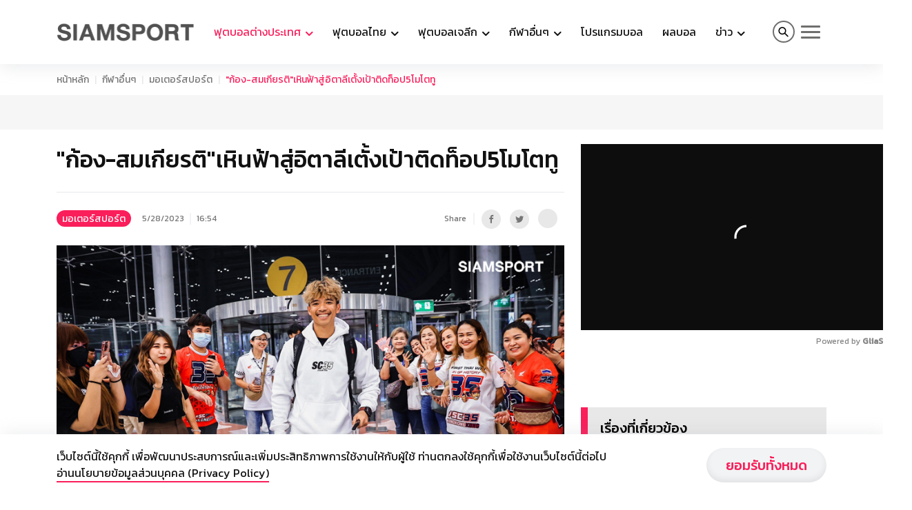

--- FILE ---
content_type: text/html
request_url: https://www.siamsport.co.th/other-sports/motor-sport/22356/
body_size: 15017
content:
<!DOCTYPE html><html lang="en"> <head><!-- Google Tag Manager --><script>(function(w,d,s,l,i){w[l]=w[l]||[];w[l].push({'gtm.start':
  new Date().getTime(),event:'gtm.js'});var f=d.getElementsByTagName(s)[0],
  j=d.createElement(s),dl=l!='dataLayer'?'&l='+l:'';j.async=true;j.src=
  'https://www.googletagmanager.com/gtm.js?id='+i+dl;f.parentNode.insertBefore(j,f);
  })(window,document,'script','dataLayer','GTM-PL6R2C9');</script> <!-- End Google Tag Manager --><script>
  window.category_slug = function () {
    return window.location.pathname.split("/").filter((p) => !!p)[0];
  };

  window.is_category = function (slug) {
    return window.category_slug() === slug;
  };

  window.one_of_categories = function (...slugs) {
    return slugs.includes(window.category_slug());
  };

  window.screen_width_less_than = function (width) {
    return window.innerWidth < width;
  };
</script><meta charset="UTF-8"><meta name="viewport" content="width=device-width"><meta name="robots" content="max-image-preview:large"><link rel="icon" type="image/x-icon" href="/favicon.ico"><link rel="preconnect" href="https://fonts.googleapis.com"><link rel="preconnect" href="https://fonts.gstatic.com" crossorigin><link href="https://fonts.googleapis.com/css2?family=Kanit:wght@400;500&family=Sarabun&display=swap" rel="stylesheet"><link href="https://cdnjs.cloudflare.com/ajax/libs/bootstrap/5.3.3/css/bootstrap.min.css" rel="stylesheet"><link href="https://cdnjs.cloudflare.com/ajax/libs/Swiper/8.3.2/swiper-bundle.min.css" rel="stylesheet"><link rel="stylesheet" type="text/css" href="https://cdn.jsdelivr.net/npm/slick-carousel@1.8.1/slick/slick.css"> <!-- Primary Meta Tags --><title>&quot;ก้อง-สมเกียรติ&quot;เหินฟ้าสู่อิตาลีเตั้งเป้าติดท็อป5โมโตทู</title><meta name="title" content="&#34;ก้อง-สมเกียรติ&#34;เหินฟ้าสู่อิตาลีเตั้งเป้าติดท็อป5โมโตทู"><meta name="description" content="&#34;ก้อง&#34; สมเกียรติ จันทรา นักแข่งประวัติศาสตร์หนึ่งเดียวของไทย ที่ทำผลงานดีที่สุดในเวิลด์จีพี เจ้าของหมายเลข 35 จากโครงการ &#34;ฮอนด้า เรซ ทู เดอะ ดรีม&#34; สังกัด &#34;อิเดมิตสึ ฮอนด้า ทีม เอเชีย&#34; ยังคงสร้างผลงานยอดเยี่ยมอย่างต่อเนื่องในช่วงต้นฤดูกาล ด้วยการเก็บคะแนนได้ทุกสนาม หลังผ่านการแข่งขันมาแล้ว 5 สนาม "><!-- Open Graph / Facebook --><meta property="og:type" content="website"><meta property="og:url" content="https://www.siamsport.co.th/other-sports/motor-sport/22356/"><meta property="og:title" content="&#34;ก้อง-สมเกียรติ&#34;เหินฟ้าสู่อิตาลีเตั้งเป้าติดท็อป5โมโตทู"><meta property="og:description" content="&#34;ก้อง&#34; สมเกียรติ จันทรา นักแข่งประวัติศาสตร์หนึ่งเดียวของไทย ที่ทำผลงานดีที่สุดในเวิลด์จีพี เจ้าของหมายเลข 35 จากโครงการ &#34;ฮอนด้า เรซ ทู เดอะ ดรีม&#34; สังกัด &#34;อิเดมิตสึ ฮอนด้า ทีม เอเชีย&#34; ยังคงสร้างผลงานยอดเยี่ยมอย่างต่อเนื่องในช่วงต้นฤดูกาล ด้วยการเก็บคะแนนได้ทุกสนาม หลังผ่านการแข่งขันมาแล้ว 5 สนาม "><meta property="og:image" content="https://www.siamsport.co.th/static/9e913aca-31f8-4e21-9112-18a8fdcce508.jpg"><!-- Twitter --><meta property="twitter:card" content="summary_large_image"><meta property="twitter:url" content="https://www.siamsport.co.th/other-sports/motor-sport/22356/"><meta property="twitter:title" content="&#34;ก้อง-สมเกียรติ&#34;เหินฟ้าสู่อิตาลีเตั้งเป้าติดท็อป5โมโตทู"><meta property="twitter:description" content="&#34;ก้อง&#34; สมเกียรติ จันทรา นักแข่งประวัติศาสตร์หนึ่งเดียวของไทย ที่ทำผลงานดีที่สุดในเวิลด์จีพี เจ้าของหมายเลข 35 จากโครงการ &#34;ฮอนด้า เรซ ทู เดอะ ดรีม&#34; สังกัด &#34;อิเดมิตสึ ฮอนด้า ทีม เอเชีย&#34; ยังคงสร้างผลงานยอดเยี่ยมอย่างต่อเนื่องในช่วงต้นฤดูกาล ด้วยการเก็บคะแนนได้ทุกสนาม หลังผ่านการแข่งขันมาแล้ว 5 สนาม "><meta property="twitter:image" content="https://www.siamsport.co.th/static/9e913aca-31f8-4e21-9112-18a8fdcce508.jpg"><link rel="canonical" href="https://www.siamsport.co.th/other-sports/motor-sport/22356/"> <script async src="https://cdn.taboola.com/webpush/publishers/1863481/taboola-push-sdk.js"></script>

<script async src="https://securepubads.g.doubleclick.net/tag/js/gpt.js" crossorigin="anonymous"></script>
<script>

  var categorySlug = window.location.pathname.split("/").filter(p => !!p)[0];

  window.googletag = window.googletag || { cmd: [] };

  googletag.cmd.push(function () {

 // ✅ Interstitial (Out-of-Page Ad)
    interstitialSlot = googletag.defineOutOfPageSlot(
      `/4891037/${categorySlug}/interstitial`,
      googletag.enums.OutOfPageFormat.INTERSTITIAL
    );
    if (interstitialSlot) {
      interstitialSlot.addService(googletag.pubads());
      googletag.pubads().addEventListener('slotOnload', function (event) {
        if (event.slot === interstitialSlot) {
          console.log("✅ Interstitial is ready!");
        }
      });
    }



    // สร้าง size mapping ตามขนาดหน้าจอ
    var billboardMapping = googletag.sizeMapping()
      .addSize([1024, 768], [[970, 300], [970, 250], [970, 90], [1000, 90]])
      .addSize([768, 600], [[728, 90]])
      .addSize([480, 320], [[336, 100], [320, 100], [320, 50], [300, 100], [300, 75], [300, 50]])
      .addSize([0, 0], [[320, 50], [300, 50]]) // fallback สำหรับจอเล็ก
      .build();

    googletag.defineSlot(`/4891037/${categorySlug}/billboard-top`, [[970, 300]], 'div-gpt-ad-1744863470414-0')
      .defineSizeMapping(billboardMapping)
      .addService(googletag.pubads());

    var towerMapping = googletag.sizeMapping()
      .addSize([1024, 768], [[300, 600], [336, 280], [336, 250], [300, 250], [160, 600], [120, 600]]) // Desktop
      .addSize([768, 600], [[300, 250], [250, 250], [336, 280]]) // Tablet
      .addSize([0, 0], [[300, 250], [250, 250], [1, 1]]) // Mobile / fallback
      .build();

    googletag.defineSlot(`/4891037/${categorySlug}/tower`, [[300, 600]], 'div-gpt-ad-1744864289936-0')
      .defineSizeMapping(towerMapping)
      .addService(googletag.pubads());


    var underImageTopMapping = googletag.sizeMapping()
      .addSize([1024, 768], [[728, 90], [728, 188], [468, 60], [336, 280], [300, 250]]) // Desktop
      .addSize([768, 600], [[336, 280], [336, 100], [320, 100], [300, 250], [320, 50]]) // Tablet
      .addSize([0, 0], [[320, 100], [320, 50], [300, 250], [1, 1]]) // Mobile / fallback
      .build();

    googletag.defineSlot(`/4891037/${categorySlug}/under-image-top`, [[728, 90]], 'div-gpt-ad-1744864478941-0')
      .defineSizeMapping(underImageTopMapping)
      .addService(googletag.pubads());

          var inArticleMapping = googletag.sizeMapping()
      .addSize([1024, 768], [[728, 90], [728, 188], [560, 315], [336, 280], [300, 250]]) // Desktop
      .addSize([768, 600], [[468, 60], [336, 280], [320, 100], [300, 250]])              // Tablet
      .addSize([0, 0], [[320, 100], [336, 100], [320, 50], [300, 50], [1, 1]])            // Mobile / fallback
      .build();

    googletag.defineSlot(`/4891037/${categorySlug}/in-article`, [[728, 90]], 'div-gpt-ad-1744864760289-0')
      .defineSizeMapping(inArticleMapping)
      .addService(googletag.pubads());

    var teadsMapping = googletag.sizeMapping()
      .addSize([1024, 768], [[1, 1]])  // Desktop
      .addSize([768, 600], [[1, 1]])   // Tablet
      .addSize([0, 0], [[1, 1]])       // Mobile
      .build();

    googletag.defineSlot(`/4891037/${categorySlug}/teads`, [[1, 1]], 'div-gpt-ad-1697797237534-0')
      .defineSizeMapping(teadsMapping)
      .addService(googletag.pubads());

    var underArticleMapping = googletag.sizeMapping()
      .addSize([1024, 768], [[728, 90], [728, 188], [336, 280], [300, 250]]) // Desktop
      .addSize([768, 600], [[468, 60], [336, 280], [320, 100], [300, 250]])  // Tablet
      .addSize([0, 0], [[320, 100], [320, 50], [300, 50], [300, 75]])         // Mobile
      .build();

    googletag.defineSlot(`/4891037/${categorySlug}/under-article`, [[728, 90]], 'div-gpt-ad-1744865169983-0')
      .defineSizeMapping(underArticleMapping)
      .addService(googletag.pubads());

    var houseMapping = googletag.sizeMapping()
      .addSize([1024, 768], [[728, 90], [728, 188], [336, 280], [300, 250]]) // Desktop
      .addSize([768, 600], [[468, 60], [336, 280], [320, 100], [300, 250]])  // Tablet
      .addSize([0, 0], [[320, 100], [320, 50], [300, 50], [300, 75]])         // Mobile
      .build();

    googletag.defineSlot(`/4891037/${categorySlug}/house`, [[728, 90]], 'div-gpt-ad-1744865169983-1')
      .defineSizeMapping(houseMapping)
      .addService(googletag.pubads());  

    var rectangleMapping = googletag.sizeMapping()
      .addSize([1024, 768], [[336, 280], [300, 250], [250, 250]]) // Desktop
      .addSize([768, 600], [[300, 250], [250, 250]])              // Tablet
      .addSize([0, 0], [[300, 250], [250, 250]])                  // Mobile fallback
      .build();

    googletag.defineSlot(`/4891037/${categorySlug}/rectangle`, [[300, 250]], 'div-gpt-ad-1744865305474-0')
      .defineSizeMapping(rectangleMapping)
      .addService(googletag.pubads());

    googletag.defineOutOfPageSlot(`/4891037/${categorySlug}/outofpage`, 'div-gpt-ad-1687170589492-0').addService(googletag.pubads());

    googletag.pubads().enableSingleRequest();
    googletag.pubads().setCentering(true);
    googletag.pubads().collapseEmptyDivs();
    googletag.enableServices();
  });
</script>

<!-- Taboola -->
<script type="text/javascript">
window._taboola = window._taboola || [];
      _taboola.push({ article: "auto" });
      !(function (e, f, u, i) {
        if (!document.getElementById(i)) {
          e.async = 1;
          e.src = u;
          e.id = i;
          f.parentNode.insertBefore(e, f);
        }
      })(
        document.createElement("script"),
        document.getElementsByTagName("script")[0],
        "//cdn.taboola.com/libtrc/siamsport/loader.js",
        "tb_loader_script"
      );
      if (window.performance && typeof window.performance.mark == "function") {
        window.performance.mark("tbl_ic");
      }
</script>
<!-- End Taboola  -->

<!-- Anymind Tag -->
<script type="application/javascript">
  function loadAnymindScript() {
    var script = document.createElement('script');
    script.src = "https://anymind360.com/js/541/ats.js";
    script.type = "application/javascript";
    document.head.appendChild(script); // โหลดสคริปต์ Anymind
  }

  // ใช้ scroll event เพื่อตรวจสอบว่าควรโหลดสคริปต์หรือไม่
  window.addEventListener("scroll", function lazyLoadAnymind() {
    if (window.scrollY > 300) { // กำหนดตำแหน่งที่ต้องการจะโหลด (300px จากด้านบน)
      loadAnymindScript();
      window.removeEventListener("scroll", lazyLoadAnymind); // หยุดการติดตามหลังจากโหลดแล้ว
    }
  });
</script>
<!-- End Anymind Tag -->

 
<script data-cfasync="false" type="text/javascript">
(function(w, d) {
        var s = d.createElement('script');
        s.src = '//cdn.adpushup.com/47218/adpushup.js';
        s.crossOrigin='anonymous'; 
        s.type = 'text/javascript'; s.async = true;
        (d.getElementsByTagName('head')[0] || d.getElementsByTagName('body')[0]).appendChild(s);
        w.adpushup = w.adpushup || {que:[]};
})(window, document);

</script><meta property="article:published_time" content="2023-05-28T09:54:45.635Z"><script type="application/ld+json">{
  "@context": "https://schema.org",
  "@type": "NewsArticle",
  "headline": "\"ก้อง-สมเกียรติ\"เหินฟ้าสู่อิตาลีเตั้งเป้าติดท็อป5โมโตทู",
  "image": [
    "https://www.siamsport.co.th/static/9e913aca-31f8-4e21-9112-18a8fdcce508.jpg"
  ],
  "datePublished": "2023-05-28T16:54:45.635+07:00",
  "dateModified": "2023-05-28T16:54:45.635+07:00",
  "author": [
    {
      "@type": "Organization",
      "name": "Siamsport",
      "url": "https://www.siamsport.co.th/"
    }
  ]
}</script> <link rel="stylesheet" href="https://cdnjs.cloudflare.com/ajax/libs/magnific-popup.js/1.1.0/magnific-popup.css"> <link rel="stylesheet" href="/_astro/columnists.Ccaim6WP.css">
<link rel="stylesheet" href="/_astro/index.Bjg3oca_.css">
<link rel="stylesheet" href="/_astro/index.BJi5FX1N.css">
<style>.before-background-orange:before{background-color:var(--orange)!important}.before-background-primary:before{background-color:var(--primary)!important}.nav-pills .nav-link.active{background-color:#db2777}.nav-pills .nav-link{color:#db2777}@media(min-width:991.99px){ul.submenu{display:flex;flex-wrap:wrap}}@media(min-width:991.99px)and (max-width:1199px){.lg-hidden{display:none}}.line-clamp-3{overflow:hidden;display:-webkit-box;-webkit-box-orient:vertical;-webkit-line-clamp:3}
.container-404{height:50vh}.container-404 h1{font-size:10rem}.container-404 p{font-size:3rem}
.icon-search[data-astro-cid-wu5dj4rx]:before{color:#000}.icon-search[data-astro-cid-wu5dj4rx]{border:2px solid #6f6f6e}.hamburger-lines[data-astro-cid-wu5dj4rx] .line[data-astro-cid-wu5dj4rx],.hamburger-lines[data-astro-cid-wu5dj4rx].opened{background:#6f6f6e}.hamburger-lines[data-astro-cid-wu5dj4rx].opened .line[data-astro-cid-wu5dj4rx]{background:#fff}
img{height:auto}
.post-banner[data-astro-cid-derhaysv] img[data-astro-cid-derhaysv]{width:100%;height:auto}.news-detail-related-news-container[data-astro-cid-nqequ6pk]{background-color:#f6f6f6;padding:.5rem;border-bottom:2px solid #e5e5e5}.news-detail-related-news[data-astro-cid-nqequ6pk]{color:#fa1e5a;font-size:1rem;font-weight:500;display:flex;align-items:baseline}.news-detail-related-news[data-astro-cid-nqequ6pk] .icon[data-astro-cid-nqequ6pk]{width:1rem;min-width:1rem;height:1rem;margin-right:1rem;transform:rotate(-45deg);transform-origin:center}#news-ads-3[data-astro-cid-nqequ6pk]{margin:0}.related-contents-container[data-astro-cid-nqequ6pk]{margin-top:1rem}.related-contents-container[data-astro-cid-nqequ6pk] h2[data-astro-cid-nqequ6pk]{font-size:1.25rem;color:#fa1e5a;margin-bottom:.5rem}.related-contents-container[data-astro-cid-nqequ6pk] h3[data-astro-cid-nqequ6pk]{font-size:1.15rem;font-weight:400;color:inherit;transition:none}.related-contents-container[data-astro-cid-nqequ6pk] img[data-astro-cid-nqequ6pk]{width:6rem;min-width:6rem;margin-right:1.5rem}.related-contents[data-astro-cid-nqequ6pk] .related-content-item[data-astro-cid-nqequ6pk]{display:flex;align-items:start;padding-bottom:.5rem}.related-contents[data-astro-cid-nqequ6pk]>[data-astro-cid-nqequ6pk]+[data-astro-cid-nqequ6pk]{border-top:1px solid #e5e5e5;padding-top:.5rem}.related-contents[data-astro-cid-nqequ6pk] .related-content-item[data-astro-cid-nqequ6pk]:hover{color:#fa1e5a}.related-contents[data-astro-cid-nqequ6pk] .related-content-item[data-astro-cid-nqequ6pk] span[data-astro-cid-nqequ6pk]{font-family:Sarabun,sans-serif;font-size:.75rem;color:#6b7280}.svg-share-icon{color:var(--grey);width:12px;height:12px;display:flex}a:hover .svg-share-icon{color:#fff}
</style></head> <body> <!-- Google Tag Manager (noscript) --><noscript><iframe src="https://www.googletagmanager.com/ns.html?id=GTM-PL6R2C9" height="0" width="0" style="display:none;visibility:hidden"></iframe></noscript><!-- End Google Tag Manager (noscript) --> <header class="" data-astro-cid-wu5dj4rx> <div class="container menu-container" data-astro-cid-wu5dj4rx> <div class="row" data-astro-cid-wu5dj4rx> <div class="col-12 d-flex justify-content-between align-items-center" data-astro-cid-wu5dj4rx> <nav class="navbar navbar-expand-lg" data-astro-cid-wu5dj4rx> <a href="/" class="logo" data-astro-cid-wu5dj4rx> <img src="/_astro/logo-pink.DmcNsiwb.png" alt="Siamsport" width="200" style="filter: grayscale(1);" data-astro-cid-wu5dj4rx> </a> <div class="hamburger-lines d-block d-lg-none" onclick="$('#mainmenu').toggle(); $(this).toggleClass('opened'); $('.menu-container').toggleClass('opened')" data-astro-cid-wu5dj4rx> <span class="line line1" data-astro-cid-wu5dj4rx></span> <span class="line line2" data-astro-cid-wu5dj4rx></span> <span class="line line3" data-astro-cid-wu5dj4rx></span> </div> <div class="collapse navbar-collapse" id="mainmenu" data-astro-cid-wu5dj4rx> <ul class="navbar-nav" data-astro-cid-wu5dj4rx> <li class="nav-item active" data-astro-cid-wu5dj4rx> <a class="nav-link dropdown-toggle" href="#" role="button" id="dropdownMenu-0" data-bs-toggle="dropdown" aria-expanded="false" data-astro-cid-wu5dj4rx> ฟุตบอลต่างประเทศ </a> <div class="dropdown-menu navbar-submenu" aria-labelledby="dropdownMenu-1" data-astro-cid-wu5dj4rx> <div class="container container-custom" data-astro-cid-wu5dj4rx> <div class="row d-flex align-items-center" data-astro-cid-wu5dj4rx> <div class="col-12" data-astro-cid-wu5dj4rx> <ul class="submenu" data-astro-cid-wu5dj4rx> <li data-astro-cid-wu5dj4rx> <a href="/football-international/premierleague" data-astro-cid-wu5dj4rx> พรีเมียร์ลีก </a> </li><li data-astro-cid-wu5dj4rx> <a href="/football-international/championship" data-astro-cid-wu5dj4rx> แชมเปี้ยนชิพ </a> </li><li data-astro-cid-wu5dj4rx> <a href="/football-international/fa-cup" data-astro-cid-wu5dj4rx> เอฟเอคัพ </a> </li><li data-astro-cid-wu5dj4rx> <a href="/football-international/league-cup" data-astro-cid-wu5dj4rx> ลีกคัพ </a> </li><li data-astro-cid-wu5dj4rx> <a href="/football-international/bundesliga" data-astro-cid-wu5dj4rx> บุนเดสลีกา </a> </li><li data-astro-cid-wu5dj4rx> <a href="/football-international/laliga" data-astro-cid-wu5dj4rx> ลาลีกา </a> </li><li data-astro-cid-wu5dj4rx> <a href="/football-international/serie-a" data-astro-cid-wu5dj4rx> กัลโช่ เซเรีย อา </a> </li><li data-astro-cid-wu5dj4rx> <a href="/football-international/ligue1" data-astro-cid-wu5dj4rx> ลีกเอิง </a> </li><li data-astro-cid-wu5dj4rx> <a href="/football-international/ucl" data-astro-cid-wu5dj4rx> ยูฟ่า แชมเปี้ยนส์ลีก </a> </li><li data-astro-cid-wu5dj4rx> <a href="/football-international/europa-league" data-astro-cid-wu5dj4rx> ยูโรปา ลีก </a> </li><li data-astro-cid-wu5dj4rx> <a href="/football-international/europa-conference-league" data-astro-cid-wu5dj4rx> ยูโรปา คอนเฟอเรนซ์ ลีก </a> </li><li data-astro-cid-wu5dj4rx> <a href="/football-international/other" data-astro-cid-wu5dj4rx> ลีกอื่นๆ </a> </li><li data-astro-cid-wu5dj4rx> <a href="/football-international/national-team" data-astro-cid-wu5dj4rx> ทีมชาติ </a> </li> </ul> </div> </div> </div> </div> </li><li class="nav-item" data-astro-cid-wu5dj4rx> <a class="nav-link dropdown-toggle" href="#" role="button" id="dropdownMenu-1" data-bs-toggle="dropdown" aria-expanded="false" data-astro-cid-wu5dj4rx> ฟุตบอลไทย </a> <div class="dropdown-menu navbar-submenu" aria-labelledby="dropdownMenu-1" data-astro-cid-wu5dj4rx> <div class="container container-custom" data-astro-cid-wu5dj4rx> <div class="row d-flex align-items-center" data-astro-cid-wu5dj4rx> <div class="col-12" data-astro-cid-wu5dj4rx> <ul class="submenu" data-astro-cid-wu5dj4rx> <li data-astro-cid-wu5dj4rx> <a href="/football-thailand/thai-national" data-astro-cid-wu5dj4rx> ทีมชาติไทย </a> </li><li data-astro-cid-wu5dj4rx> <a href="/football-thailand/thaileague-1" data-astro-cid-wu5dj4rx> ไทยลีก </a> </li><li data-astro-cid-wu5dj4rx> <a href="/football-thailand/thaileague-2" data-astro-cid-wu5dj4rx> ไทยลีก 2 </a> </li><li data-astro-cid-wu5dj4rx> <a href="/football-thailand/thaileague-3" data-astro-cid-wu5dj4rx> ไทยลีก 3 </a> </li><li data-astro-cid-wu5dj4rx> <a href="/football-thailand/thai-fa-cup" data-astro-cid-wu5dj4rx> เอฟเอคัพ </a> </li><li data-astro-cid-wu5dj4rx> <a href="/football-thailand/thai-league-cup" data-astro-cid-wu5dj4rx> ลีกคัพ </a> </li><li data-astro-cid-wu5dj4rx> <a href="/football-thailand/acl" data-astro-cid-wu5dj4rx> เอเอฟซี แชมเปี้ยนส์ลีก </a> </li><li data-astro-cid-wu5dj4rx> <a href="/football-thailand/football-asia" data-astro-cid-wu5dj4rx> ฟุตบอลเอเชีย </a> </li><li data-astro-cid-wu5dj4rx> <a href="/football-thailand/futsal" data-astro-cid-wu5dj4rx> ฟุตซอล </a> </li><li data-astro-cid-wu5dj4rx> <a href="/football-thailand/th-other" data-astro-cid-wu5dj4rx> ลีกอื่นๆ ในประเทศ </a> </li> </ul> </div> </div> </div> </div> </li><li class="nav-item" data-astro-cid-wu5dj4rx> <a class="nav-link dropdown-toggle d-none d-lg-block" href="#" role="button" id="dropdownMenu-2" data-bs-toggle="dropdown" aria-expanded="false" data-astro-cid-wu5dj4rx> ฟุตบอลเจลีก </a> <div class="dropdown-menu navbar-submenu" aria-labelledby="dropdownMenu-1" data-astro-cid-wu5dj4rx> <div class="container container-custom" data-astro-cid-wu5dj4rx> <div class="row d-flex align-items-center" data-astro-cid-wu5dj4rx> <div class="col-12" data-astro-cid-wu5dj4rx> <ul class="submenu" data-astro-cid-wu5dj4rx> <li data-astro-cid-wu5dj4rx> <a href="/football-jleague" data-astro-cid-wu5dj4rx> ข่าวฟุตบอลเจลีก </a> </li><li data-astro-cid-wu5dj4rx> <a href="/video/jleague/" data-astro-cid-wu5dj4rx> วีดีโอไฮไลท์เจลีก </a> </li> </ul> </div> </div> </div> </div> </li><li class="nav-item" data-astro-cid-wu5dj4rx> <a class="nav-link dropdown-toggle" href="#" role="button" id="dropdownMenu-3" data-bs-toggle="dropdown" aria-expanded="false" data-astro-cid-wu5dj4rx> กีฬาอื่นๆ </a> <div class="dropdown-menu navbar-submenu" aria-labelledby="dropdownMenu-1" data-astro-cid-wu5dj4rx> <div class="container container-custom" data-astro-cid-wu5dj4rx> <div class="row d-flex align-items-center" data-astro-cid-wu5dj4rx> <div class="col-12" data-astro-cid-wu5dj4rx> <ul class="submenu" data-astro-cid-wu5dj4rx> <li data-astro-cid-wu5dj4rx> <a href="/other-sports/bicycle" data-astro-cid-wu5dj4rx> จักรยาน </a> </li><li data-astro-cid-wu5dj4rx> <a href="/other-sports/boxing" data-astro-cid-wu5dj4rx> มวย </a> </li><li data-astro-cid-wu5dj4rx> <a href="/other-sports/golf" data-astro-cid-wu5dj4rx> กอล์ฟ </a> </li><li data-astro-cid-wu5dj4rx> <a href="/other-sports/tennis" data-astro-cid-wu5dj4rx> เทนนิส </a> </li><li data-astro-cid-wu5dj4rx> <a href="/other-sports/basketball" data-astro-cid-wu5dj4rx> บาสเกตบอล </a> </li><li data-astro-cid-wu5dj4rx> <a href="/other-sports/badminton" data-astro-cid-wu5dj4rx> แบดมินตัน </a> </li><li data-astro-cid-wu5dj4rx> <a href="/other-sports/snooker" data-astro-cid-wu5dj4rx> สนุกเกอร์ </a> </li><li data-astro-cid-wu5dj4rx> <a href="/other-sports/volleyball" data-astro-cid-wu5dj4rx> วอลเลย์บอล </a> </li><li data-astro-cid-wu5dj4rx> <a href="/other-sports/motor-sport" data-astro-cid-wu5dj4rx> มอเตอร์สปอร์ต </a> </li><li data-astro-cid-wu5dj4rx> <a href="/other-sports/sports-world" data-astro-cid-wu5dj4rx> กีฬารอบโลก </a> </li><li data-astro-cid-wu5dj4rx> <a href="/seagames" data-astro-cid-wu5dj4rx> ซีเกมส์ 2025 </a> </li> </ul> </div> </div> </div> </div> </li><li class="nav-item" data-astro-cid-wu5dj4rx> <a class="nav-link d-none d-lg-block" href="/football-program" data-astro-cid-wu5dj4rx> โปรแกรมบอล </a> </li><li class="nav-item" data-astro-cid-wu5dj4rx> <a class="nav-link d-none d-lg-block" href="/result" data-astro-cid-wu5dj4rx> ผลบอล </a> </li><li class="nav-item" data-astro-cid-wu5dj4rx> <a class="nav-link dropdown-toggle" href="#" role="button" id="dropdownMenu-6" data-bs-toggle="dropdown" aria-expanded="false" data-astro-cid-wu5dj4rx> ข่าว </a> <div class="dropdown-menu navbar-submenu" aria-labelledby="dropdownMenu-1" data-astro-cid-wu5dj4rx> <div class="container container-custom" data-astro-cid-wu5dj4rx> <div class="row d-flex align-items-center" data-astro-cid-wu5dj4rx> <div class="col-12" data-astro-cid-wu5dj4rx> <ul class="submenu" data-astro-cid-wu5dj4rx> <li data-astro-cid-wu5dj4rx> <a href="/motoring" data-astro-cid-wu5dj4rx> Bangkok Auto Salon </a> </li><li data-astro-cid-wu5dj4rx> <a href="/news/pr" data-astro-cid-wu5dj4rx> ข่าวประชาสัมพันธ์ </a> </li><li data-astro-cid-wu5dj4rx> <a href="/news/thaihealth" data-astro-cid-wu5dj4rx> สสส </a> </li><li data-astro-cid-wu5dj4rx> <a href="/news/thaibev-sports" data-astro-cid-wu5dj4rx> ThaiBev Sports </a> </li> </ul> </div> </div> </div> </div> </li> <li class="break d-block d-lg-none" data-astro-cid-wu5dj4rx></li> <li class="nav-item d-block d-lg-none" data-astro-cid-wu5dj4rx> <a class="nav-link text-primary" href="/football-jleague" data-astro-cid-wu5dj4rx> ฟุตบอลเจลีก </a><a class="nav-link text-primary" href="/football-program" data-astro-cid-wu5dj4rx> โปรแกรมบอล </a><a class="nav-link text-primary" href="/result" data-astro-cid-wu5dj4rx> ผลบอล </a><a class="nav-link text-primary" href="/esports" data-astro-cid-wu5dj4rx> E-sports </a><a class="nav-link text-primary" href="/motoring" data-astro-cid-wu5dj4rx> Bangkok Auto Salon </a><a class="nav-link text-primary" href="/contact/17407/" data-astro-cid-wu5dj4rx> ติดต่อเรา </a> <!-- <a class="nav-link text-primary" href="/contact/17407/"
                  >ติดต่อเรา</a
                > --> </li> <li class="nav-item d-block d-lg-none" style="display: none !important;" data-astro-cid-wu5dj4rx> <a class="nav-link text-primary" href="#" data-astro-cid-wu5dj4rx>ร่วมงานกับเรา</a> </li> <li class="nav-item d-block d-lg-none" style="display: none !important;" data-astro-cid-wu5dj4rx> <a class="nav-link text-primary" href="#" data-astro-cid-wu5dj4rx>FAQ</a> </li> <li class="nav-item d-block d-lg-none" data-astro-cid-wu5dj4rx> <!-- <SearchBar /> --> <ul class="social" data-astro-cid-wu5dj4rx> <li data-astro-cid-wu5dj4rx> <a href="https://web.facebook.com/Siamsport" target="_blank" data-astro-cid-wu5dj4rx><i class="icon-facebook" data-astro-cid-wu5dj4rx></i> </a> </li> <li data-astro-cid-wu5dj4rx> <a href="https://twitter.com/siamsport_news" target="_blank" data-astro-cid-wu5dj4rx><i class="icon-twitter" data-astro-cid-wu5dj4rx></i> </a> </li> <li data-astro-cid-wu5dj4rx> <a href="https://www.instagram.com/siamsport_news/" target="_blank" data-astro-cid-wu5dj4rx><i class="icon-instagram" data-astro-cid-wu5dj4rx></i> </a> </li> <li data-astro-cid-wu5dj4rx> <a href="https://www.youtube.com/c/siamsport" target="_blank" data-astro-cid-wu5dj4rx><i class="icon-youtube" data-astro-cid-wu5dj4rx></i> </a> </li> </ul> </li> </ul> </div> </nav> <div class="navbar-search" data-astro-cid-wu5dj4rx> <a class="top-menu--search-button" href="javascript:;" onclick="$('.search-container').toggle();" data-astro-cid-wu5dj4rx><i class="icon-search icon-circle-outline" data-astro-cid-wu5dj4rx></i> </a>  <div class="hamburger-lines d-none d-lg-block" onclick="$('#categorymenu').toggle();$(this).toggleClass('opened')" data-astro-cid-wu5dj4rx> <span class="line line1" data-astro-cid-wu5dj4rx></span><span class="line line2" data-astro-cid-wu5dj4rx></span><span class="line line3" data-astro-cid-wu5dj4rx></span> </div> <div id="categorymenu" style="display: none;" data-astro-cid-wu5dj4rx> <div class="container" data-astro-cid-wu5dj4rx> <div class="row" data-astro-cid-wu5dj4rx> <div class="col-2" data-astro-cid-wu5dj4rx> <ul data-astro-cid-wu5dj4rx> <li class="main-category" data-astro-cid-wu5dj4rx> <a href="/football-international" data-astro-cid-wu5dj4rx>ฟุตบอลต่างประเทศ</a> </li> <li data-astro-cid-wu5dj4rx> <a href="/football-international/premierleague" data-astro-cid-wu5dj4rx> พรีเมียร์ลีก </a> </li><li data-astro-cid-wu5dj4rx> <a href="/football-international/championship" data-astro-cid-wu5dj4rx> แชมเปี้ยนชิพ </a> </li><li data-astro-cid-wu5dj4rx> <a href="/football-international/fa-cup" data-astro-cid-wu5dj4rx> เอฟเอคัพ </a> </li><li data-astro-cid-wu5dj4rx> <a href="/football-international/league-cup" data-astro-cid-wu5dj4rx> ลีกคัพ </a> </li><li data-astro-cid-wu5dj4rx> <a href="/football-international/bundesliga" data-astro-cid-wu5dj4rx> บุนเดสลีกา </a> </li><li data-astro-cid-wu5dj4rx> <a href="/football-international/laliga" data-astro-cid-wu5dj4rx> ลาลีกา </a> </li><li data-astro-cid-wu5dj4rx> <a href="/football-international/serie-a" data-astro-cid-wu5dj4rx> กัลโช่ เซเรีย อา </a> </li><li data-astro-cid-wu5dj4rx> <a href="/football-international/ligue1" data-astro-cid-wu5dj4rx> ลีกเอิง </a> </li><li data-astro-cid-wu5dj4rx> <a href="/football-international/ucl" data-astro-cid-wu5dj4rx> ยูฟ่า แชมเปี้ยนส์ลีก </a> </li><li data-astro-cid-wu5dj4rx> <a href="/football-international/europa-league" data-astro-cid-wu5dj4rx> ยูโรปา ลีก </a> </li><li data-astro-cid-wu5dj4rx> <a href="/football-international/europa-conference-league" data-astro-cid-wu5dj4rx> ยูโรปา คอนเฟอเรนซ์ ลีก </a> </li><li data-astro-cid-wu5dj4rx> <a href="/football-international/other" data-astro-cid-wu5dj4rx> ลีกอื่นๆ </a> </li><li data-astro-cid-wu5dj4rx> <a href="/football-international/national-team" data-astro-cid-wu5dj4rx> ทีมชาติ </a> </li> </ul> </div><div class="col-2" data-astro-cid-wu5dj4rx> <ul data-astro-cid-wu5dj4rx> <li class="main-category" data-astro-cid-wu5dj4rx> <a href="/football-thailand" data-astro-cid-wu5dj4rx>ฟุตบอลไทย</a> </li> <li data-astro-cid-wu5dj4rx> <a href="/football-thailand/thai-national" data-astro-cid-wu5dj4rx> ทีมชาติไทย </a> </li><li data-astro-cid-wu5dj4rx> <a href="/football-thailand/thaileague-1" data-astro-cid-wu5dj4rx> ไทยลีก </a> </li><li data-astro-cid-wu5dj4rx> <a href="/football-thailand/thaileague-2" data-astro-cid-wu5dj4rx> ไทยลีก 2 </a> </li><li data-astro-cid-wu5dj4rx> <a href="/football-thailand/thaileague-3" data-astro-cid-wu5dj4rx> ไทยลีก 3 </a> </li><li data-astro-cid-wu5dj4rx> <a href="/football-thailand/thai-fa-cup" data-astro-cid-wu5dj4rx> เอฟเอคัพ </a> </li><li data-astro-cid-wu5dj4rx> <a href="/football-thailand/thai-league-cup" data-astro-cid-wu5dj4rx> ลีกคัพ </a> </li><li data-astro-cid-wu5dj4rx> <a href="/football-thailand/acl" data-astro-cid-wu5dj4rx> เอเอฟซี แชมเปี้ยนส์ลีก </a> </li><li data-astro-cid-wu5dj4rx> <a href="/football-thailand/football-asia" data-astro-cid-wu5dj4rx> ฟุตบอลเอเชีย </a> </li><li data-astro-cid-wu5dj4rx> <a href="/football-thailand/futsal" data-astro-cid-wu5dj4rx> ฟุตซอล </a> </li><li data-astro-cid-wu5dj4rx> <a href="/football-thailand/th-other" data-astro-cid-wu5dj4rx> ลีกอื่นๆ ในประเทศ </a> </li> </ul> </div><div class="col-2" data-astro-cid-wu5dj4rx> <ul data-astro-cid-wu5dj4rx> <li class="main-category" data-astro-cid-wu5dj4rx> <a href="/other-sports" data-astro-cid-wu5dj4rx>กีฬาอื่นๆ</a> </li> <li data-astro-cid-wu5dj4rx> <a href="/other-sports/bicycle" data-astro-cid-wu5dj4rx> จักรยาน </a> </li><li data-astro-cid-wu5dj4rx> <a href="/other-sports/boxing" data-astro-cid-wu5dj4rx> มวย </a> </li><li data-astro-cid-wu5dj4rx> <a href="/other-sports/golf" data-astro-cid-wu5dj4rx> กอล์ฟ </a> </li><li data-astro-cid-wu5dj4rx> <a href="/other-sports/tennis" data-astro-cid-wu5dj4rx> เทนนิส </a> </li><li data-astro-cid-wu5dj4rx> <a href="/other-sports/basketball" data-astro-cid-wu5dj4rx> บาสเกตบอล </a> </li><li data-astro-cid-wu5dj4rx> <a href="/other-sports/badminton" data-astro-cid-wu5dj4rx> แบดมินตัน </a> </li><li data-astro-cid-wu5dj4rx> <a href="/other-sports/snooker" data-astro-cid-wu5dj4rx> สนุกเกอร์ </a> </li><li data-astro-cid-wu5dj4rx> <a href="/other-sports/volleyball" data-astro-cid-wu5dj4rx> วอลเลย์บอล </a> </li><li data-astro-cid-wu5dj4rx> <a href="/other-sports/motor-sport" data-astro-cid-wu5dj4rx> มอเตอร์สปอร์ต </a> </li><li data-astro-cid-wu5dj4rx> <a href="/other-sports/sports-world" data-astro-cid-wu5dj4rx> กีฬารอบโลก </a> </li><li data-astro-cid-wu5dj4rx> <a href="/seagames" data-astro-cid-wu5dj4rx> ซีเกมส์ 2025 </a> </li> </ul> </div> <div class="col-6 primary-cat" data-astro-cid-wu5dj4rx> <ul data-astro-cid-wu5dj4rx> <li data-astro-cid-wu5dj4rx> <a href="/football-jleague" data-astro-cid-wu5dj4rx>ฟุตบอลเจลีก</a> </li><li data-astro-cid-wu5dj4rx> <a href="/football-program" data-astro-cid-wu5dj4rx>โปรแกรมบอล</a> </li><li data-astro-cid-wu5dj4rx> <a href="/result" data-astro-cid-wu5dj4rx>ผลบอล</a> </li><li data-astro-cid-wu5dj4rx> <a href="/esports" data-astro-cid-wu5dj4rx>E-sports</a> </li><li data-astro-cid-wu5dj4rx> <a href="/motoring" data-astro-cid-wu5dj4rx>Bangkok Auto Salon</a> </li><li data-astro-cid-wu5dj4rx> <a href="/contact/17407/" data-astro-cid-wu5dj4rx>ติดต่อเรา</a> </li> </ul> <!-- <div class="d-flex">
                    <SearchBar />
                  </div> --> <ul class="social" data-astro-cid-wu5dj4rx> <li data-astro-cid-wu5dj4rx> <a href="https://web.facebook.com/Siamsport" target="_blank" data-astro-cid-wu5dj4rx><i class="icon-facebook" data-astro-cid-wu5dj4rx></i> </a> </li> <li data-astro-cid-wu5dj4rx> <a href="https://twitter.com/siamsport_news" target="_blank" data-astro-cid-wu5dj4rx><i class="icon-twitter" data-astro-cid-wu5dj4rx></i> </a> </li> <li data-astro-cid-wu5dj4rx> <a href="https://www.instagram.com/siamsport_news/" target="_blank" data-astro-cid-wu5dj4rx><i class="icon-instagram" data-astro-cid-wu5dj4rx></i> </a> </li> <li data-astro-cid-wu5dj4rx> <a href="https://www.youtube.com/c/siamsport" target="_blank" data-astro-cid-wu5dj4rx><i class="icon-youtube" data-astro-cid-wu5dj4rx></i> </a> </li> </ul> </div> </div> </div> </div> </div> </div> <!-- <div class="col-3 d-none d-lg-block">
                    <button class="navbar-toggler" type="button" data-toggle="collapse" data-target="#navbarCategory" aria-controls="navbarCategory" aria-expanded="false" aria-label="Toggle category">
                    <span class="navbar-toggler-icon"></span>
                    </button>
                    <div class="collapse navbar-collapse" id="navbarCategory">
                        <ul class="navbar-nav mr-auto">
                            <li class="nav-item active">
                                <a class="nav-link" href="#">Home <span class="sr-only">(current)</span></a>
                            </li>
                            <li class="nav-item">
                                <a class="nav-link" href="#">Link</a>
                            </li>
                            <li class="nav-item dropdown">
                                <a class="nav-link dropdown-toggle" href="#" id="navbarDropdown" role="button" data-toggle="dropdown" aria-haspopup="true" aria-expanded="false">
                Dropdown
              </a>
                                <div class="dropdown-menu" aria-labelledby="navbarDropdown">
                                    <a class="dropdown-item" href="#">Action</a>
                                    <a class="dropdown-item" href="#">Another action</a>
                                    <div class="dropdown-divider"></div>
                                    <a class="dropdown-item" href="#">Something else here</a>
                                </div>
                            </li>
                            <li class="nav-item">
                                <a class="nav-link disabled" href="#">Disabled</a>
                            </li>
                        </ul>
                    </div> 
                </div> --> </div> </div> <div class="search-container" style="display: none;z-index: 100;" data-astro-cid-wu5dj4rx> <div class="container" data-astro-cid-wu5dj4rx> <div class="row" data-astro-cid-wu5dj4rx> <div class="col-12" data-astro-cid-wu5dj4rx> <form class="form-search" action="javascript:goToSearchPage();" data-astro-cid-wu5dj4rx> <div class="input-group" data-astro-cid-wu5dj4rx> <input type="search" class="form-control" placeholder="ค้นหา" name="q" data-astro-cid-wu5dj4rx> <button type="submit" data-astro-cid-wu5dj4rx><i class="icon-search" data-astro-cid-wu5dj4rx></i></button> </div> </form> </div> </div> </div> </div> <script>
    function goToSearchPage() {
      const q = $('input[name="q"]').val();
      if (q) {
        window.location.href = `/search?q=${q}`;
      }
    }
  </script>  </header>   <nav aria-label="breadcrumb" class="container"> <ol class="breadcrumb"> <li class="breadcrumb-item"><a href="/">หน้าหลัก</a></li> <li class="breadcrumb-item"> <a href="/other-sports/">กีฬาอื่นๆ </a> </li> <li class="breadcrumb-item"> <a href="/other-sports/motor-sport/">มอเตอร์สปอร์ต</a> </li> <li class="breadcrumb-item active d-none d-md-block" aria-current="page"> &quot;ก้อง-สมเกียรติ&quot;เหินฟ้าสู่อิตาลีเตั้งเป้าติดท็อป5โมโตทู </li> </ol> </nav>  <div id="news-ads-1" class="ads d-md-block" data-astro-cid-nqequ6pk> <!-- /4891037/Other-sports/billboard-top -->
<div id='div-gpt-ad-1744863470414-0' style='min-width: 300px; min-height: 50px;'>
  <script>
    googletag.cmd.push(function() { googletag.display('div-gpt-ad-1744863470414-0'); });
  </script>
</div> </div> <section class="news" data-astro-cid-nqequ6pk> <div class="container" data-astro-cid-nqequ6pk> <div class="row" data-astro-cid-nqequ6pk> <div class="col-12 col-md-8" data-astro-cid-nqequ6pk> <div class="news-content" data-astro-cid-nqequ6pk> <h1 class="title" data-astro-cid-nqequ6pk>&quot;ก้อง-สมเกียรติ&quot;เหินฟ้าสู่อิตาลีเตั้งเป้าติดท็อป5โมโตทู</h1> <div class="post-meta" data-astro-cid-nqequ6pk> <div class="card-category" data-astro-cid-nqequ6pk> <a href="/other-sports/motor-sport/" class="news-category" data-astro-cid-nqequ6pk>มอเตอร์สปอร์ต</a> <div class="news-date-time" data-astro-cid-nqequ6pk> <span class="news-date" data-astro-cid-nqequ6pk>5/28/2023 </span> <span class="news-time" data-astro-cid-nqequ6pk>16:54</span> </div> </div> <div class="view-share" data-astro-cid-nqequ6pk> <span style="display: none;" data-astro-cid-nqequ6pk><i class="icon-view" data-astro-cid-nqequ6pk></i> 30.5k Views</span> <div class="share" data-astro-cid-nqequ6pk> <span data-astro-cid-nqequ6pk>Share</span> <ul class="social" data-astro-cid-nqequ6pk> <li data-astro-cid-nqequ6pk> <a href="#" onclick="window.open('https://www.facebook.com/sharer/sharer.php?u=' + encodeURIComponent(location.href), '_blank')">  <i class="icon-facebook" data-astro-cid-nqequ6pk></i>  </a> </li> <li data-astro-cid-nqequ6pk> <a href="#" onclick="window.open('https://twitter.com/intent/tweet?text=' + encodeURIComponent(location.href), '_blank')">  <i class="icon-twitter" data-astro-cid-nqequ6pk></i>  </a> </li> <li data-astro-cid-nqequ6pk> <a href="#" onclick="window.open('https://social-plugins.line.me/lineit/share?url=' + encodeURIComponent(location.href), '_blank')">  <div class="svg-share-icon" data-astro-cid-nqequ6pk> <svg viewBox="0 0 105 99" fill="none" xmlns="http://www.w3.org/2000/svg"> <path fill-rule="evenodd" clip-rule="evenodd" d="M96.0126 65.2382C96.3646 64.8575 96.6889 64.4516 96.9829 64.0246C101.985 57.7522 104.74 49.9838 104.806 41.9617C104.806 18.7868 81.3447 0 52.4032 0C23.4618 0 -0.000551603 18.7868 9.72638e-09 41.9617C9.72638e-09 62.6191 18.6412 79.7897 43.1885 83.2764V83.2775L43.199 83.2781C43.776 83.3597 44.3574 83.4314 44.9405 83.4987C50.1582 84.5854 49.2954 89.0706 48.5761 92.8078C48.1431 95.0567 47.7625 97.0348 48.7913 97.8385C51.9388 100.298 75.7916 84.3515 90.283 70.9567C92.3472 69.234 94.2546 67.3315 95.9823 65.2713L96.0126 65.2382ZM24.9599 49.6523H32.5672C34.0748 49.6567 35.2961 50.8775 35.3005 52.385V52.6134C35.2966 54.1209 34.0753 55.3422 32.5672 55.3466H21.9989C20.4908 55.3422 19.27 54.1209 19.2656 52.6134V32.3433C19.27 30.8352 20.4908 29.6144 21.9989 29.61H22.2267C23.7342 29.6144 24.9555 30.8352 24.9599 32.3427V49.6523ZM64.9927 29.6106H65.2216C66.7292 29.615 67.9499 30.8363 67.9543 32.3438V52.6134C67.9537 53.3316 67.6697 54.0206 67.1638 54.5308L67.1633 54.5319C66.9801 54.7437 66.7529 54.9131 66.4975 55.0278C66.1047 55.2374 65.6662 55.3472 65.2211 55.3466H64.9927C64.6369 55.3472 64.2844 55.2771 63.9557 55.1409C63.5315 54.9897 63.1619 54.7167 62.8916 54.3565V54.3559C62.8193 54.2688 62.7526 54.1772 62.6914 54.0823L52.7414 40.4928V52.6134C52.7375 54.1209 51.5168 55.3422 50.0092 55.3472H49.7809C48.2733 55.3428 47.052 54.1215 47.0476 52.6134V32.3438C47.052 30.8363 48.2733 29.615 49.7809 29.6106H50.0092C50.9905 29.6128 51.8957 30.1401 52.3823 30.9924L62.2605 44.2427V32.3438C62.2644 30.8363 63.4851 29.615 64.9927 29.6106ZM40.4669 29.61H40.2391H40.2385C38.7293 29.61 37.5053 30.8341 37.5058 32.3433V52.6134C37.5058 54.1226 38.7293 55.3461 40.2391 55.3461H40.4669C41.9766 55.3461 43.2001 54.1226 43.2001 52.6128V32.3433C43.2001 30.8335 41.9766 29.61 40.4669 29.61ZM74.1864 29.6586H84.7553C86.2634 29.663 87.4847 30.8837 87.4891 32.3918V32.6191C87.4847 34.1272 86.2634 35.3479 84.7553 35.3523H77.148V39.6797H84.7553C86.2634 39.6836 87.4847 40.9048 87.4891 42.4124V42.6408C87.4847 44.1483 86.2629 45.3691 84.7553 45.3729H77.148V49.7009H84.7553C86.2629 49.7047 87.4841 50.926 87.4891 52.4336V52.6619C87.4841 54.1695 86.2629 55.3908 84.7553 55.3952H74.1864C72.6789 55.3908 71.4582 54.1695 71.4537 52.6619V32.3918C71.4576 30.8843 72.6789 29.663 74.1864 29.6586Z" fill="currentColor"></path> </svg> </div>  </a> </li> <li style="display: none;" data-astro-cid-nqequ6pk> <a href="#" target="_blank" data-astro-cid-nqequ6pk><i class="icon-instagram" data-astro-cid-nqequ6pk></i> </a> </li> <li style="display: none;" data-astro-cid-nqequ6pk> <a href="#" target="_blank" data-astro-cid-nqequ6pk><i class="icon-youtube" data-astro-cid-nqequ6pk></i> </a> </li> </ul> </div> </div> </div> <div class="post-banner" data-astro-cid-derhaysv> <picture data-astro-cid-derhaysv> <img src="/static/9e913aca-31f8-4e21-9112-18a8fdcce508.jpg" alt="&#34;ก้อง-สมเกียรติ&#34;เหินฟ้าสู่อิตาลีเตั้งเป้าติดท็อป5โมโตทู" data-tb-thumbnail class width="856" height="452" decoding="async" loading="lazy">  </picture>  </div> <div class="news-detail" data-astro-cid-nqequ6pk> <blockquote class="description" data-astro-cid-nqequ6pk>&quot;ก้อง&quot; สมเกียรติ จันทรา นักแข่งประวัติศาสตร์หนึ่งเดียวของไทย ที่ทำผลงานดีที่สุดในเวิลด์จีพี เจ้าของหมายเลข 35 จากโครงการ &quot;ฮอนด้า เรซ ทู เดอะ ดรีม&quot; สังกัด &quot;อิเดมิตสึ ฮอนด้า ทีม เอเชีย&quot; ยังคงสร้างผลงานยอดเยี่ยมอย่างต่อเนื่องในช่วงต้นฤดูกาล ด้วยการเก็บคะแนนได้ทุกสนาม หลังผ่านการแข่งขันมาแล้ว 5 สนาม </blockquote> </div> <!-- Ads2 Start --> <div id="news-ads-2" class="ads" data-astro-cid-nqequ6pk> <!-- /4891037/Other-sports/under-image-top -->
<div id='div-gpt-ad-1744864478941-0' style='min-width: 300px; min-height: 50px;'>
  <script>
    googletag.cmd.push(function() { googletag.display('div-gpt-ad-1744864478941-0'); });
  </script>
</div> </div> <!-- Ads2 End --> <div class="news-detail" data-astro-cid-nqequ6pk> <div class="fr-view" data-astro-cid-nqequ6pk> <p id="isPasted">โดยเมื่อคืนวันที่ 27 พฤษภาคม ที่ผ่านมา "ก้อง สมเกียรติ" ได้เดินทางมุ่งหน้าสู่ ประเทศอิตาลี เพื่อเตรียมทำการแข่งขันในรายการ “อิตาเลียน กรังด์ปรีซ์” ซึ่งเป็นสนามที่ 6 ของการแข่งขัน โดยเจ้าตัวตั้งเป้าสร้างผลงานเก็บคะแนนสะสมอย่างต่อเนื่อง เพื่อขยับอันดับสู่ท็อป 5 บนตารางแชมเปี้ยนชิพ พร้อมทำเต็มที่ทุกสนามที่เหลือของฤดูกาล เพื่อขอบคุณทุกกำลังใจจากแฟนชาวไทยที่ช่วยส่งแรงเชียร์และคอยสนับสนุนมาโดยตอลด</p><p>"ก้อง สมเกียรติ" เผยว่า "ฤดูกาลนี้ถือเป็นความท้าทายอย่างมาก เนื่องจากนักแข่งหลายๆ คน ได้มีการปรับเซ็ตติ้งรถและการขับขี่ที่ลงตัวมากขึ้น รวมทั้งนักแข่งในรายการล้วนเป็นนักแข่งที่มีฝีมือจากทั่วโลก ทำให้ผมต้องทำการบ้านพร้อมแข่งกับตัวเองเพื่อยกระดับให้สูงขึ้น และที่สนามต่อไปที่อิตาลี ผมก็จะทำให้เต็มที่ รวมถึงสนามต่อๆ ไปของทั้งฤดูกาล ผมจะทำอย่างเต็มที่ในทุกสนาม จะเก็บคะแนนสะสมให้ได้มากที่สุดและขยับอันดับคะแนนสะสมให้สูงขึ้น เดินหน้าสู่เป้าหมายในฤดูกาลนี้ด้วยการจบในท็อป 5 บนตารางคะแนนให้สำเร็จ เพื่อขอบคุณทุกกำลังใจและแรงเชียร์จากแฟนๆที่คอยสนับสนุนผมมาตลอดครับ”</p> </div> <!-- Ad3 Start --> <div id="news-ads-3" class="ads" data-astro-cid-nqequ6pk> <!-- /4891037/Other-sports/in-article -->
<div id='div-gpt-ad-1744864760289-0' style='min-width: 300px; min-height: 50px;'>
  <script>
    googletag.cmd.push(function() { googletag.display('div-gpt-ad-1744864760289-0'); });
  </script>
</div>

<!-- /4891037/Other-sports/teads -->
<div id='div-gpt-ad-1697797237534-0'>
  <script>
    googletag.cmd.push(function() { googletag.display('div-gpt-ad-1697797237534-0'); });
  </script>
</div>

 </div> <!-- Ad3 End --> <div class="news-detail-related-news-container" data-astro-cid-nqequ6pk> <div style="margin-top: 0.25rem" data-astro-cid-nqequ6pk> <a href="/other-sports/motor-sport/21250/" style="color:#FA1E5A" class="news-detail-related-news" data-astro-cid-nqequ6pk> <div class="icon" data-astro-cid-nqequ6pk> <svg fill="none" stroke="currentColor" stroke-width="1.5" viewBox="0 0 24 24" xmlns="http://www.w3.org/2000/svg" aria-hidden="true"> <path stroke-linecap="round" stroke-linejoin="round" d="M13.5 4.5L21 12m0 0l-7.5 7.5M21 12H3"></path> </svg> </div> <span data-astro-cid-nqequ6pk>&quot;สมเกียรติ&quot; คว้าอันดับ 6 โมโตทูสนาม 5 ที่ฝรั่งเศส </span> </a> </div><div style="margin-top: 0.25rem" data-astro-cid-nqequ6pk> <a href="/other-sports/motor-sport/20002/" style="color:#FA1E5A" class="news-detail-related-news" data-astro-cid-nqequ6pk> <div class="icon" data-astro-cid-nqequ6pk> <svg fill="none" stroke="currentColor" stroke-width="1.5" viewBox="0 0 24 24" xmlns="http://www.w3.org/2000/svg" aria-hidden="true"> <path stroke-linecap="round" stroke-linejoin="round" d="M13.5 4.5L21 12m0 0l-7.5 7.5M21 12H3"></path> </svg> </div> <span data-astro-cid-nqequ6pk>“สมเกียรติ&quot; บู๊เดือดจบที่ 7 โมโตทูเฆเรซ</span> </a> </div><div style="margin-top: 0.25rem" data-astro-cid-nqequ6pk> <a href="/other-sports/motor-sport/18841/" style="color:#FA1E5A" class="news-detail-related-news" data-astro-cid-nqequ6pk> <div class="icon" data-astro-cid-nqequ6pk> <svg fill="none" stroke="currentColor" stroke-width="1.5" viewBox="0 0 24 24" xmlns="http://www.w3.org/2000/svg" aria-hidden="true"> <path stroke-linecap="round" stroke-linejoin="round" d="M13.5 4.5L21 12m0 0l-7.5 7.5M21 12H3"></path> </svg> </div> <span data-astro-cid-nqequ6pk>&quot;ก้อง&quot; จบอันดับ 11 บิดโมโตทูอเมริกา ผ่าน 3 สนามขยับรั้งที่ 8 ตารางแชมเปี้ยนชิพ</span> </a> </div> </div> <div class="fr-view" data-astro-cid-nqequ6pk> <p style="text-align: center;"><img src="/static/6a68c792-3f93-45fa-9bd5-5c2d5b21f260.jpg" style="width: 600px;" class="fr-fic fr-dib"></p><p>ทั้งนี้ "ก้อง-สมเกียรติ" ผ่านศึก 5 สนามแรก รั้งอันดับ 8 บนตารางแชมเปี้ยนชิพ มีคิวแข่งขันสนามถัดไประหว่างวันที่ 9-11 มิถุนายนนี้ ที่ ออโตโดรโม อินเตอร์นาซินาเล เดลมูเจลโล ประเทศอิตาลี ในศึก อิตาเลียน กรังด์ปรีซ์ แฟนความเร็วชาวไทยสามารถติดตามข่าวสารของ "ก้อง" สมเกียรติ จันทรา พร้อมส่งกำลังใจเชียร์ยอดนักบิดไทยในศึก โมโตจีพี รุ่นโมโตทู ตลอดทั้งฤดูกาล 2022 และติดตามความเคลื่อนไหวของนักบิดฮอนด้าได้ที่เฟซบุ๊กแฟนเพจ เรซ ทู เดอะ ดรีม : <a data-fr-linked="true" href="//www.facebook.com/HondaRacingTeamTH">www.facebook.com/HondaRacingTeamTH</a></p><p style="text-align: center;"><img src="/static/b022444d-6616-4bb9-a624-af83f311e5cc.jpg" style="width: 600px;" class="fr-fic fr-dib"></p><p style="text-align: center;"><img src="/static/5009c329-12e5-4c53-bea2-66b96320bf7e.jpg" style="width: 600px;" class="fr-fic fr-dib"></p><p style="text-align: center;"><img src="/static/4b3b4a1d-b6be-403c-9979-4f04ac8b9638.jpg" style="width: 600px;" class="fr-fic fr-dib"></p><p style="text-align: center;"><img src="/static/5530e0a1-bf37-4adf-992a-39065b5e4e26.jpg" style="width: 600px;" class="fr-fic fr-dib"></p><p style="text-align: center;"><img src="/static/0335043e-491f-43c6-b64c-59af2bf45ef6.jpg" style="width: 600px;" class="fr-fic fr-dib"></p><p style="text-align: center;"><img src="/static/f6984cd7-fc33-40b6-b3ff-7d7dca246564.jpg" style="width: 600px;" class="fr-fic fr-dib"></p><p><br></p> </div> </div> <div style="margin-top:1.5rem" data-astro-cid-nqequ6pk> <!--
<div data-float="no" class="dugout-video dugout-embed-eyJrZXkiOiIiLCJwIjoic2lhbXNwb3J0IiwicGwiOiJDbVZPWHVvUCJ9"></div>
<script>
    document.addEventListener("DOMContentLoaded", function () {
        var lazyLoadDugout = function(entries, observer) {
            entries.forEach(function(entry) {
                if (entry.isIntersecting) {
                    var script = document.createElement('script');
                    script.src = "https://embed.dugout.com/v3.1/siamsport.js";
                    script.type = "text/javascript";
                    document.body.appendChild(script);
                    observer.disconnect(); //หยุด observer หลังจากโหลด script แล้ว
                }
            });
        };

        var observer = new IntersectionObserver(lazyLoadDugout);
        var target = document.querySelector('.dugout-video');
        observer.observe(target);
    });
</script>
--> </div> <br>
<!-- /4891037/Other-sports/under-article -->
<div id='div-gpt-ad-1744865169983-1'>
  <script>
    googletag.cmd.push(function() { googletag.display('div-gpt-ad-1744865169983-1'); });
  </script>
</div>


<br>
<!-- /4891037/in-image/outofpage -->
<div id='div-gpt-ad-1687170589492-0'>
  <script>
    googletag.cmd.push(function() { googletag.display('div-gpt-ad-1687170589492-0'); });
  </script>
</div>
  <div class="news-credit" data-astro-cid-nqequ6pk>
ที่มาของภาพ : <span data-astro-cid-nqequ6pk>-</span> </div> <div class="break" data-astro-cid-nqequ6pk></div> <ul class="tags" data-astro-cid-nqequ6pk> <li class="btn-head-tag" data-astro-cid-nqequ6pk><a href="javascript:;" data-astro-cid-nqequ6pk>Tag :</a></li> <li class="pipe" data-astro-cid-nqequ6pk></li> <li style="margin-right:2px;" data-astro-cid-nqequ6pk> <a href="/tags/moto2" data-astro-cid-nqequ6pk>moto2</a> </li><li style="margin-right:2px;" data-astro-cid-nqequ6pk> <a href="/tags/โมโต-จีพี-2023" data-astro-cid-nqequ6pk>โมโต จีพี 2023</a> </li><li style="margin-right:2px;" data-astro-cid-nqequ6pk> <a href="/tags/โมโตทู-2023" data-astro-cid-nqequ6pk>โมโตทู 2023</a> </li><li style="margin-right:2px;" data-astro-cid-nqequ6pk> <a href="/tags/ก้อง-สมเกียรติ" data-astro-cid-nqequ6pk>ก้อง สมเกียรติ</a> </li><li style="margin-right:2px;" data-astro-cid-nqequ6pk> <a href="/tags/สมเกียรติ-จันทรา" data-astro-cid-nqequ6pk>สมเกียรติ จันทรา</a> </li><li style="margin-right:2px;" data-astro-cid-nqequ6pk> <a href="/tags/ฮอนด้า-เรซ-ทู-เดอะ-ดรีม" data-astro-cid-nqequ6pk>ฮอนด้า เรซ ทู เดอะ ดรีม</a> </li> </ul>  <div class="news-contact" data-astro-cid-nqequ6pk> <div data-astro-cid-nqequ6pk>ติดตามช่องทางอื่นๆ:</div> <div data-astro-cid-nqequ6pk>
Website : <a href="https://www.siamsport.co.th" data-astro-cid-nqequ6pk>siamsport.co.th</a> </div> <div data-astro-cid-nqequ6pk>
Facebook : <a href="https://web.facebook.com/Siamsport" data-astro-cid-nqequ6pk>siamsport</a> </div> <div data-astro-cid-nqequ6pk>
Twitter : <a href="https://twitter.com/siamsport_news" data-astro-cid-nqequ6pk>siamsport_news</a> </div> <div data-astro-cid-nqequ6pk>
Instagram : <a href="https://www.instagram.com/siamsport_news/" data-astro-cid-nqequ6pk>siamsport_news</a> </div> <div data-astro-cid-nqequ6pk>
Youtube official : <a href="https://www.youtube.com/c/siamsport" data-astro-cid-nqequ6pk>siamsport</a> </div> <div data-astro-cid-nqequ6pk>Line : <a href="https://lin.ee/CHkfvdA" data-astro-cid-nqequ6pk>@siamsport</a></div> </div> <div id="news-ads-5" class="ads" data-astro-cid-nqequ6pk> <!-- /4891037/Other-sports/under-article -->
<div id='div-gpt-ad-1744865169983-0' style='min-width: 300px; min-height: 50px;'>
  <script>
    googletag.cmd.push(function() { googletag.display('div-gpt-ad-1744865169983-0'); });
  </script>
</div> </div> </div> <div class="news-section taboola-content" data-astro-cid-nqequ6pk>             <div id="taboola-below-article-thumbnails"></div>
            <script type="text/javascript">
              window._taboola = window._taboola || [];
              _taboola.push({
                mode: "thumbs-feed-01",
                container: "taboola-below-article-thumbnails",
                placement: "Below Article Thumbnails",
                target_type: "mix",
              });
            </script> </div> <div id="news-ads-6" class="ads" data-astro-cid-nqequ6pk> <!-- ✅ Trigger Interstitial Ad safely -->
<script>
  googletag.cmd.push(function () {
    if (typeof interstitialSlot !== 'undefined' && interstitialSlot) {
      googletag.display(interstitialSlot);
    }
  });
</script> </div> </div> <div class="col-4 d-none d-md-block" data-astro-cid-nqequ6pk> <div class="position-sticky" style="z-index:10;background:white;" data-astro-cid-nqequ6pk> <div class="news-video" data-astro-cid-nqequ6pk> <div class="gliaplayer-container" data-slot="siamsport_desktop"></div>

<script>
    document.addEventListener("DOMContentLoaded", function () {
        var lazyLoadGliaPlayer = function(entries, observer) {
            entries.forEach(function(entry) {
                if (entry.isIntersecting) {
                    var script = document.createElement('script');
                    script.src = "https://player.gliacloud.com/player/siamsport_desktop";
                    script.setAttribute('data-media-query', '(min-width: 300px)');
                    script.async = true;
                    document.body.appendChild(script);
                    observer.disconnect(); // หยุด observer เมื่อสคริปต์ถูกโหลดแล้ว
                }
            });
        };

        var observer = new IntersectionObserver(lazyLoadGliaPlayer);
        var target = document.querySelector('.gliaplayer-container');
        observer.observe(target);
    });
</script>
 </div> <!-- Ads4 Start --> <div id="news-ads-4" class="ads" data-astro-cid-nqequ6pk> <!-- /4891037/Other-sports/rectangle -->
<div id='div-gpt-ad-1744865305474-0' style='min-width: 250px; min-height: 250px;'>
  <script>
    googletag.cmd.push(function() { googletag.display('div-gpt-ad-1744865305474-0'); });
  </script>
</div> </div> <!-- Ads4 End --> </div> <div class="related-new"><div class="heading"><h2>เรื่องที่เกี่ยวข้อง</h2></div><div class="row popular-news"><div class="col-12"> <div class="card card-horizontal"> <a href="/other-sports/motor-sport/21250/"> <figure class="object-fit"> <img src="/static/147c9b28-39e5-4da4-a911-55950f02d931.jpg" alt="&#34;สมเกียรติ&#34; คว้าอันดับ 6 โมโตทูสนาม 5 ที่ฝรั่งเศส " data-tb-thumbnail class width="520" height="274" decoding="async" loading="lazy">  </figure> </a> <div class="card-meta"> <h3> <a href="/other-sports/motor-sport/21250/">&quot;สมเกียรติ&quot; คว้าอันดับ 6 โมโตทูสนาม 5 ที่ฝรั่งเศส </a> </h3> <div class="card-category"> <a href="/other-sports/motor-sport/" class="news-category">มอเตอร์สปอร์ต</a> <span class="news-date">5/15/2023</span> </div> </div> </div> </div><div class="col-12"> <div class="card card-horizontal"> <a href="/other-sports/motor-sport/20002/"> <figure class="object-fit"> <img src="/static/c65e3837-aa03-4d83-83b5-110a1dbac279.jpg" alt="“สมเกียรติ&#34; บู๊เดือดจบที่ 7 โมโตทูเฆเรซ" data-tb-thumbnail class width="520" height="274" decoding="async" loading="lazy">  </figure> </a> <div class="card-meta"> <h3> <a href="/other-sports/motor-sport/20002/">“สมเกียรติ&quot; บู๊เดือดจบที่ 7 โมโตทูเฆเรซ</a> </h3> <div class="card-category"> <a href="/other-sports/motor-sport/" class="news-category">มอเตอร์สปอร์ต</a> <span class="news-date">5/1/2023</span> </div> </div> </div> </div><div class="col-12"> <div class="card card-horizontal"> <a href="/other-sports/motor-sport/18841/"> <figure class="object-fit"> <img src="/static/b688ce13-e3b4-4dba-9397-700ca693b26e.jpg" alt="&#34;ก้อง&#34; จบอันดับ 11 บิดโมโตทูอเมริกา ผ่าน 3 สนามขยับรั้งที่ 8 ตารางแชมเปี้ยนชิพ" data-tb-thumbnail class width="520" height="274" decoding="async" loading="lazy">  </figure> </a> <div class="card-meta"> <h3> <a href="/other-sports/motor-sport/18841/">&quot;ก้อง&quot; จบอันดับ 11 บิดโมโตทูอเมริกา ผ่าน 3 สนามขยับรั้งที่ 8 ตารางแชมเปี้ยนชิพ</a> </h3> <div class="card-category"> <a href="/other-sports/motor-sport/" class="news-category">มอเตอร์สปอร์ต</a> <span class="news-date">4/17/2023</span> </div> </div> </div> </div><div class="col-12"> <div class="card card-horizontal"> <a href="/other-sports/motor-sport/18769/"> <figure class="object-fit"> <img src="/static/25254111-787c-4921-92e8-1aae16356556.jpg" alt="&#34;ก้อง&#34;ฝ่าด่านหินคว้ากริดสตาร์ตที่15ศึกโมโตทูอเมริกาส์ กรังด์ปรีซ์" data-tb-thumbnail class width="520" height="274" decoding="async" loading="lazy">  </figure> </a> <div class="card-meta"> <h3> <a href="/other-sports/motor-sport/18769/">&quot;ก้อง&quot;ฝ่าด่านหินคว้ากริดสตาร์ตที่15ศึกโมโตทูอเมริกาส์ กรังด์ปรีซ์</a> </h3> <div class="card-category"> <a href="/other-sports/motor-sport/" class="news-category">มอเตอร์สปอร์ต</a> <span class="news-date">4/16/2023</span> </div> </div> </div> </div><div class="col-12"> <div class="card card-horizontal"> <a href="/other-sports/motor-sport/18696/"> <figure class="object-fit"> <img src="/static/747918c5-b91e-422d-9c0a-73191aec15b8.jpg" alt="&#34;ก้อง-สมเกียรติ&#34;รั้งท็อป8ซ้อมวันแรกโมโตทูสนาม3อเมริกา" data-tb-thumbnail class width="520" height="274" decoding="async" loading="lazy">  </figure> </a> <div class="card-meta"> <h3> <a href="/other-sports/motor-sport/18696/">&quot;ก้อง-สมเกียรติ&quot;รั้งท็อป8ซ้อมวันแรกโมโตทูสนาม3อเมริกา</a> </h3> <div class="card-category"> <a href="/other-sports/motor-sport/" class="news-category">มอเตอร์สปอร์ต</a> <span class="news-date">4/15/2023</span> </div> </div> </div> </div><div class="col-12"> <div class="card card-horizontal"> <a href="/other-sports/motor-sport/17770/"> <figure class="object-fit"> <img src="/static/3cfd5f49-037d-46ae-a173-ce566e08bfe8.jpg" alt="&#34;ก้อง-สมเกียรติ&#34; ซิวท็อป 8 เก็บแต้มต่อเนื่อง โมโตทู สนาม 2 อาร์เจนตินา" data-tb-thumbnail class width="520" height="274" decoding="async" loading="lazy">  </figure> </a> <div class="card-meta"> <h3> <a href="/other-sports/motor-sport/17770/">&quot;ก้อง-สมเกียรติ&quot; ซิวท็อป 8 เก็บแต้มต่อเนื่อง โมโตทู สนาม 2 อาร์เจนตินา</a> </h3> <div class="card-category"> <a href="/other-sports/motor-sport/" class="news-category">มอเตอร์สปอร์ต</a> <span class="news-date">4/3/2023</span> </div> </div> </div> </div><div class="col-12"> <div class="card card-horizontal"> <a href="/other-sports/motor-sport/17686/"> <figure class="object-fit"> <img src="/static/23750a7c-fe0a-483a-aa46-50269f681208.jpg" alt="แฟนชาวไทยเฮ!&#34;ก้อง-สมเกียรติ&#34;คว้ากริดที่3ล่าแชมป์โมโตทูสนาม2อาร์เจนตินา" data-tb-thumbnail class width="520" height="274" decoding="async" loading="lazy">  </figure> </a> <div class="card-meta"> <h3> <a href="/other-sports/motor-sport/17686/">แฟนชาวไทยเฮ!&quot;ก้อง-สมเกียรติ&quot;คว้ากริดที่3ล่าแชมป์โมโตทูสนาม2อาร์เจนตินา</a> </h3> <div class="card-category"> <a href="/other-sports/motor-sport/" class="news-category">มอเตอร์สปอร์ต</a> <span class="news-date">4/2/2023</span> </div> </div> </div> </div></div></div> <div class="position-sticky" style="z-index:20;background:white;" data-astro-cid-nqequ6pk> <div class="news-taboola" data-astro-cid-nqequ6pk>               <div id="taboola-right-rail-thumbnails-desktop"></div>
              <script type="text/javascript">
                window._taboola = window._taboola || [];
                _taboola.push({
                  mode: "thumbnails-rr-1x1",
                  container: "taboola-right-rail-thumbnails-desktop",
                  placement: "Right Rail Thumbnails Desktop",
                  target_type: "mix",
                });
              </script> </div> <div id="news-ads-7" class="ads" data-astro-cid-nqequ6pk> <!-- /4891037/Other-sports/tower -->
<div id='div-gpt-ad-1744864289936-0' style='min-width: 120px; min-height: 250px;'>
  <script>
    googletag.cmd.push(function() { googletag.display('div-gpt-ad-1744864289936-0'); });
  </script>
</div> </div> </div> </div> </div> </div> </section>  <footer> <div class="container"> <div class="row contact"> <div class="col-12 col-md-3"> <img src="/_astro/logo-sq.C_IN-WMq.png" alt="Siamsport Logo" width="115" height="115" style="filter: grayscale(1);"> </div> <div class="col-12 col-md-5"> <h5>เกี่ยวกับเรา</h5> <p>
อัพเดทข่าวสารวงการกีฬา ฟุตบอล ผลบอล ผลฟุตบอลทั่วโลก ฟรีเมียร์ลีก
          ไทยลีก ฟุตบอลโลก ยูฟ่าแซมเปี้ยนส์ลีก พร้อมทั้งวิเคราะห์บอล จากสยามกีฬา
          สตาร์ชอคเก้อร์ สปอร์ตพูล
</p> <ul class="social"> <li> <a href="https://web.facebook.com/Siamsport" target="_blank"><i class="icon-facebook"></i> </a> </li> <li> <a href="https://twitter.com/siamsport_news" target="_blank"><i class="icon-twitter"></i> </a> </li> <li> <a href="https://www.instagram.com/siamsport_news/" target="_blank"><i class="icon-instagram"></i> </a> </li> <li> <a href="https://www.youtube.com/c/siamsport" target="_blank"><i class="icon-youtube"></i> </a> </li> </ul> </div> <div class="col-12 col-md-4"> <p>
บริษัท สยามสปอร์ต ซินติเคท จำกัด (มหาชน)<br> เลขที่ 66/26 - 29
          ซอยรามอินทรา 40<br> ถนนรามอินทรา แขวงนวลจันทร์<br> เขตบึงกุ่ม
          กรุงเทพฯ 10230
</p> <p>
โทร : 02-5088-000<br> อีเมล์ : <a href="/cdn-cgi/l/email-protection" class="__cf_email__" data-cfemail="2e594b4c434f5d5a4b5c6e5d474f435d5e415c5a004d41005a46">[email&#160;protected]</a><br>
เว็บไซต์ : www.siamsport.co.th
</p> </div> </div> </div> <div class="copyright"> <div class="container"> <div class="row"> <div class="col-12"> <div class="d-flex justify-content-between"> <span>© SIAMSPORT</span> <ul class="privacy-menu d-flex"> <li><a href="/privacy-policy/17403/">Privacy</a></li> </ul> </div> </div> </div> </div> </div> </footer> <div class="cookie-bar hidden"> <div class="container"> <div class="row d-flex justify-content-between"> <div class="col-12 col-md-9"> <span><strong>เว็บไซต์นี้ใช้คุกกี้</strong>
เพื่อพัฒนาประสบการณ์และเพิ่มประสิทธิภาพการใช้งานให้กับผู้ใช้
          ท่านตกลงใช้คุกกี้เพื่อใช้งานเว็บไซต์นี้ต่อไป <br><a href="/privacy-policy/17403/">อ่านนโยบายข้อมูลส่วนบุคคล (Privacy Policy)
</a> </span> </div> <div class="col-12 col-md-3"> <button title="Accept cookie" class="accept-btn button" onclick="$('.cookie-bar').hide()">ยอมรับทั้งหมด
</button> </div> </div> </div> </div> <div class="gototop"> <a href="javascript:;" onclick="$('html, body').scrollTop(0);"><i class="icon-arrow"></i> </a> </div> <script data-cfasync="false" src="/cdn-cgi/scripts/5c5dd728/cloudflare-static/email-decode.min.js"></script><script type="module">/*! js-cookie v3.0.1 | MIT */function d(r){for(var c=1;c<arguments.length;c++){var f=arguments[c];for(var p in f)r[p]=f[p]}return r}var m={read:function(r){return r[0]==='"'&&(r=r.slice(1,-1)),r.replace(/(%[\dA-F]{2})+/gi,decodeURIComponent)},write:function(r){return encodeURIComponent(r).replace(/%(2[346BF]|3[AC-F]|40|5[BDE]|60|7[BCD])/g,decodeURIComponent)}};function s(r,c){function f(n,i,e){if(!(typeof document>"u")){e=d({},c,e),typeof e.expires=="number"&&(e.expires=new Date(Date.now()+e.expires*864e5)),e.expires&&(e.expires=e.expires.toUTCString()),n=encodeURIComponent(n).replace(/%(2[346B]|5E|60|7C)/g,decodeURIComponent).replace(/[()]/g,escape);var o="";for(var t in e)e[t]&&(o+="; "+t,e[t]!==!0&&(o+="="+e[t].split(";")[0]));return document.cookie=n+"="+r.write(i,n)+o}}function p(n){if(!(typeof document>"u"||arguments.length&&!n)){for(var i=document.cookie?document.cookie.split("; "):[],e={},o=0;o<i.length;o++){var t=i[o].split("="),v=t.slice(1).join("=");try{var u=decodeURIComponent(t[0]);if(e[u]=r.read(v,u),n===u)break}catch{}}return n?e[n]:e}}return Object.create({set:f,get:p,remove:function(n,i){f(n,"",d({},i,{expires:-1}))},withAttributes:function(n){return s(this.converter,d({},this.attributes,n))},withConverter:function(n){return s(d({},this.converter,n),this.attributes)}},{attributes:{value:Object.freeze(c)},converter:{value:Object.freeze(r)}})}var a=s(m,{path:"/"});a.get("acceptCookie")!=="true"&&(document.querySelector(".cookie-bar")?.classList.remove("hidden"),document.querySelector(".cookie-bar .accept-btn")?.addEventListener("click",function(){a.set("acceptCookie","true",{expires:365})}));</script> <script type="text/javascript">(function(){const page = "/other-sports/motor-sport/22356/";

  __th_page = page;
})();</script> <div id="truehits_div"></div> <script type="text/javascript">
  (function () {
    var ga1 = document.createElement("script");
    ga1.type = "text/javascript";
    ga1.async = true;
    ga1.src = "//lvs.truehits.in.th/dataa/b0001090.js";
    var s = document.getElementsByTagName("script")[0];
    s.parentNode.insertBefore(ga1, s);
  })();
</script>  <script src="https://code.jquery.com/jquery-3.4.1.min.js"></script> <script src="https://cdnjs.cloudflare.com/ajax/libs/bootstrap/5.3.3/js/bootstrap.bundle.min.js"></script> <script src="https://cdnjs.cloudflare.com/ajax/libs/Swiper/8.3.2/swiper-bundle.min.js"></script> </body></html> <script src="https://cdnjs.cloudflare.com/ajax/libs/magnific-popup.js/1.1.0/jquery.magnific-popup.min.js"></script> <script>
const aladinSlide = new Swiper(".aladin-swiper", {
  speed: 500,
  slidesPerView: 2,
  spaceBetween: 28,
  pagination: {
    el: ".aladin-swiper .swiper-pagination",
    type: "bullets",
    clickable: true,
  },
  breakpoints: {
    768: {
      slidesPerView: 4,
    },
  },
});
const gallerySlide = new Swiper(".gallery-swiper", {
  speed: 500,
  slidesPerView: 2,
  grid: {
    fill: "row",
    rows: 3,
  },
  spaceBetween: 28,
  pagination: {
    el: ".gallery-swiper .swiper-pagination",
    type: "bullets",
    clickable: true,
  },
  breakpoints: {
    768: {
      slidesPerView: 4,
      grid: {
        fill: "row",
        rows: 2,
      },
    },
  },
});
var galleryThumb = new Swiper(".gallery-modal-swiper-thumb", {
  spaceBetween: 18,
  slidesPerView: 4,
  freeMode: true,
  pagination: {
    el: ".gallery-modal-swiper-thumb .swiper-pagination",
    type: "bullets",
    clickable: true,
  },
  watchSlidesProgress: true,
  breakpoints: {
    768: {
      spaceBetween: 28,
    },
  },
});
var gallery = new Swiper(".gallery-modal-swiper", {
  spaceBetween: 10,
  thumbs: {
    swiper: galleryThumb,
  },
});
$(".open-popup-link").magnificPopup({
  type: "inline",
  midClick: true, // Allow opening popup on middle mouse click. Always set it to true if you don't provide alternative source in href.
});
</script> <script type="text/javascript">
window._taboola = window._taboola || [];
_taboola.push({ flush: true });
</script> <script src="https://cdn.embedly.com/widgets/platform.js" charset="UTF-8"></script>  

--- FILE ---
content_type: text/html; charset=utf-8
request_url: https://www.google.com/recaptcha/api2/aframe
body_size: 264
content:
<!DOCTYPE HTML><html><head><meta http-equiv="content-type" content="text/html; charset=UTF-8"></head><body><script nonce="n2LVAmSYpziwtAr6rrEFXw">/** Anti-fraud and anti-abuse applications only. See google.com/recaptcha */ try{var clients={'sodar':'https://pagead2.googlesyndication.com/pagead/sodar?'};window.addEventListener("message",function(a){try{if(a.source===window.parent){var b=JSON.parse(a.data);var c=clients[b['id']];if(c){var d=document.createElement('img');d.src=c+b['params']+'&rc='+(localStorage.getItem("rc::a")?sessionStorage.getItem("rc::b"):"");window.document.body.appendChild(d);sessionStorage.setItem("rc::e",parseInt(sessionStorage.getItem("rc::e")||0)+1);localStorage.setItem("rc::h",'1765881767212');}}}catch(b){}});window.parent.postMessage("_grecaptcha_ready", "*");}catch(b){}</script></body></html>

--- FILE ---
content_type: text/css
request_url: https://www.siamsport.co.th/_astro/columnists.Ccaim6WP.css
body_size: 5574
content:
@font-face{font-family:icomoon;src:url(/_astro/icomoon.CNyL0vZ1.eot?a9lgm7);src:url(/_astro/icomoon.CNyL0vZ1.eot?a9lgm7#iefix) format("embedded-opentype"),url([data-uri]) format("truetype"),url([data-uri]) format("woff"),url(/_astro/icomoon.DbsBcWQe.svg?a9lgm7#icomoon) format("svg");font-weight:400;font-style:normal;font-display:block}[class^=icon-],[class*=" icon-"]{font-family:icomoon!important;speak:never;font-style:normal;font-weight:400;font-variant:normal;text-transform:none;line-height:1;-webkit-font-smoothing:antialiased;-moz-osx-font-smoothing:grayscale}.icon-close:before{content:"";color:#fa1e5a}.icon-photo:before{content:"";color:#fa1e5a}.icon-view:before{content:"";color:#767676}.icon-arrow:before{content:""}.icon-play:before{content:"";color:#fa1e5a}.icon-search:before{content:"";color:#fa1e5a}.icon-facebook:before{content:""}.icon-youtube:before{content:""}.icon-instagram:before{content:""}.icon-twitter:before{content:""}


--- FILE ---
content_type: text/css
request_url: https://www.siamsport.co.th/_astro/index.BJi5FX1N.css
body_size: 6025
content:
:root{--primary: #fa1e5a;--body: #111111;--white: #ffffff;--black: #000000;--grey: #767676;--mediumgrey: #e8e8e8;--lightgrey: #f2f3f4;--orange: #e77e22;--green: #009881}.text-primary{color:var(--primary)!important}*{transition:all .3s}*:focus{outline:none;box-shadow:none}.form-control:focus{box-shadow:none}body{font-size:14px;color:var(--body);font-family:Kanit,sans-serif}a{text-decoration:none;color:var(--body)}a:hover{color:var(--primary)}h1,h2,h3,h4,h5,h6{font-weight:500;color:var(--black);margin:0}img{max-width:100%}section{padding-top:21px}figure{margin:0}header{box-shadow:#959da533 0 4px 24px}.heading{position:relative;padding:16px 28px;background-color:var(--mediumgrey)}.heading h2{font-size:20px;line-height:28px}.heading:before{content:"";width:10px;height:100%;background:var(--primary);position:absolute;left:0;top:0}.heading .viewall{line-height:21px;color:var(--grey)}.heading .viewall.white-text{color:var(--white)}.heading .viewall:hover{color:var(--primary)}.offscreen{position:absolute;clip:rect(1px 1px 1px 1px);clip:rect(1px,1px,1px,1px);padding:0;border:0;height:1px;width:1px;overflow:hidden}.object-fit{display:block;overflow:hidden;position:relative}.object-fit>img,.object-fit>video{display:block;margin:0 auto;width:100%;-o-object-fit:cover;object-fit:cover;-o-object-position:center;object-position:center;position:absolute;top:0;left:0}.object-fit:before{content:"";display:block;width:100%}.card{border:0;border-radius:0}.card a:hover img{transform:scale(1.04)}.card .object-fit{padding-bottom:57%}.video-section,.columnist-section{overflow:hidden}.bg-absolute{position:absolute;left:0;top:0;height:100%;width:100%;margin:0}.img-bg{background-size:cover;height:100%}.img-bg img{width:100%}.slide-lg-grid .swiper-wrapper{display:grid;align-items:end}.slide-lg-grid .swiper-slide{width:100%!important}.mainslide .swiper-wrapper{grid-column-gap:4px;grid-row-gap:4px;grid-template-columns:repeat(4,1fr)}.mainslide .swiper-wrapper .swiper-slide{grid-column-end:span 2}.mainslide .swiper-wrapper .swiper-slide:first-child{grid-column-end:span 4}.mainslide .swiper-wrapper .swiper-slide:nth-child(10){grid-column-end:span 4;grid-row:second-line}.swiper-container{overflow:hidden;position:relative}.swiper-pagination{bottom:0!important}.swiper-pagination-white .swiper-pagination-bullet:not(.swiper-pagination-bullet-active){background-color:#fff;opacity:1}.dugout-taboola{display:grid;grid-template-columns:repeat(10,1fr)}.dugout{position:relative;padding-left:28px;grid-column-end:span 7;background-color:var(--mediumgrey);display:flex;align-items:center}.dugout:before,.taboola:before{content:"";width:20px;height:100%;background-color:var(--grey);position:absolute;left:0;top:0}.taboola{position:relative;padding-left:28px;grid-column-end:span 3;background-color:var(--mediumgrey);display:flex;align-items:center}.sportslide,.jleague-slide{background-color:#fff}.sportslide .swiper-slide{display:grid;align-items:end;grid-template-columns:repeat(2,1fr);column-gap:28px;row-gap:28px}.sportslide .swiper-slide .card{grid-column-end:span 1}.sportslide .swiper-slide .card:first-child{grid-column-end:span 2}.jleague-slide .swiper-slide{display:grid;align-items:start;grid-template-columns:repeat(4,1fr);grid-template-rows:repeat(2,1fr);column-gap:28px;row-gap:28px}.jleague-slide .swiper-slide .card{grid-column-end:span 1}.jleague-slide .swiper-slide .card:first-child{grid-column-end:span 2;grid-row-end:span 2}.jleague-slide .card-meta{padding:8px 12px}.card h3{font-size:20px;line-height:28px;display:-webkit-box;-webkit-box-orient:vertical;-webkit-line-clamp:2;overflow:hidden;box-sizing:content-box}.card-meta{padding:20px 12px 24px}.card-meta h3{margin-bottom:8px}.card-meta h3 a{display:block}.sportslide .card-meta h3{font-size:22px;line-height:29px}.mainslide .card{box-shadow:#959da533 0 4px 24px;height:100%}.mainslide.swiper-container{overflow:visible}.mainnews-2 .card{box-shadow:#959da533 0 4px 24px}.mainnews-2 .card .card-meta{padding:22px 16px}.news-category{background-color:var(--primary);font-size:14px;line-height:15px;padding:4.5px 8px;border-radius:12px;color:var(--white);margin-right:12px}.news-date,.news-time{font-size:14px;line-height:15px;color:var(--grey);padding:6px 0}.news-category+.news-date{margin-left:10px}.card-meta h3{-webkit-line-clamp:2;min-height:56px}.swiper-pagination-bullet{height:8px;width:27px;background-color:var(--grey);border-radius:4px}.swiper-pagination-bullet-active{height:8px;width:112px;background-color:var(--primary)}.sportslide,.jleague-slide,.latest-news{padding:32px 24px 85px;box-shadow:#959da533 0 4px 24px}.latest-news{padding-bottom:52px}.row.popular-news{padding:32px 10px 85px;box-shadow:#959da533 0 4px 24px}.sportslide .card.md-highlight .card-meta,.jleague-slide .card.md-highlight .card-meta{padding:24px 20px 28px}.sportslide .card .card-meta,.jleague-slide .card .card-meta{padding:24px 0 12px}.latest-news .card .card-meta{padding:24px 0 28px}.latest-news>[class*=col-]{padding-bottom:28px}.popular-news>[class*=col-]{padding-left:0;padding-right:0;padding-bottom:29px}.latest-news>[class*=col-]:nth-child(odd){padding-left:0;padding-right:12px}.latest-news>[class*=col-]:nth-child(2n){padding-left:12px;padding-right:0}.sportslide .swiper-pagination,.jleague-slide .swiper-pagination{bottom:32px!important}.row.latest-news,.row.popular-news{margin:0}.card-horizontal{flex-direction:row}.card-horizontal>a{flex:40%}.card-horizontal>.card-meta{flex:60%;padding:0 10px 0 20px}.card-horizontal h3{-webkit-line-clamp:3;min-height:84px;margin-bottom:0}.video-slide{padding:32px 0 52px 24px;margin-bottom:32px}.video-slide .card{background-color:transparent}.video-slide .card h3{font-size:22px;margin-bottom:12px}.video-slide .card-meta{padding:28px 0 0;background-color:transparent}.video-slide .card-meta h3 a{color:#fff}.video-slide .news-date{font-size:14px;font-weight:500;color:var(--white);padding-left:22px}.card-category{display:flex;align-items:center;justify-content:flex-start}.ads{text-align:center;max-height:100%}.ads>*{margin:0 auto}#main-ads-2{display:flex;justify-content:center;align-items:center}#main-ads-1{padding:25px 0}#main-ads-3,#main-ads-4{margin:24px 0 16px;padding:0 0 15px}.icon-circle-outline{border:2px solid var(--primary);width:32px;border-radius:50%;height:32px;display:block;display:flex;justify-content:center;align-items:center}.button{font-size:20px;line-height:28px;color:var(--primary);font-weight:500;background:#f2f3f4;box-shadow:inset 0 -4px 8px #25252514;border-radius:48px;padding:11px 28px;border:0}.loadmore-btn{display:inline-block}.button:hover{color:#fff;background-color:var(--primary)}.loadmore-btn.done{background-color:var(--lightgrey);pointer-events:none;color:var(--mediumgrey);box-shadow:none}.latest-news .loadmore-btn{margin-top:52px}.popular-news .loadmore-btn{margin-top:25px}.subheading{margin:0;list-style:none;padding:0;background-color:var(--lightgrey);white-space:nowrap;overflow:auto}.subheading::-webkit-scrollbar{display:none}.subheading li{display:inline-block}.subheading>li a{padding:18px 14px;color:var(--body);display:block;font-size:16px}.subheading>li:first-child a{padding:18px 40px}.subheading li.active,.subheading li.active:hover{background-color:var(--primary)}.subheading li.active a,.subheading li.active:hover a{color:#fff}.subheading li:hover a{color:var(--primary)}.icon-play:before{margin-left:2px}.cookie-bar{bottom:0;position:fixed;background:#fff;width:100%;z-index:99;padding:20px 0;box-shadow:#959da533 4px 0 24px}.accept-btn{margin-left:auto;display:block}.cookie-bar span{font-size:16px;line-height:24px}.cookie-bar span a{border-bottom:2px solid var(--primary)}.gototop{position:fixed;bottom:10px;right:10px;z-index:9}.gototop a{display:block;background:var(--primary);color:#fff;width:45px;height:45px;display:flex;justify-content:center;align-items:center;transform:rotate(180deg);font-size:10px}footer:before{content:"";display:block;width:100%;height:34px;background-color:#cecece}footer{background-color:#282828;color:#fff}footer .contact{padding:32px 0 45px}footer h5{color:var(--white);font-size:20px;color:#fff;padding-bottom:30px}footer p{font-family:Sarabun;margin-bottom:30px;line-height:1.8}ul.social{margin:0;padding:0}ul.social li{display:inline-block;margin-right:10px}ul.social li a{background-color:#fff;width:40px;height:40px;display:flex;justify-content:center;align-items:center;border-radius:50%;font-size:20px}ul.social li i:before{color:var(--primary)}ul.social li a:hover{background-color:var(--primary)}ul.social li a:hover i:before{color:#fff}ul.privacy-menu{margin:0;padding:0;list-style:none}ul.privacy-menu li{margin-left:12px}ul.privacy-menu li a{color:#fff}.copyright{padding:12px 0;background-color:#000}.popular-news .card .card-meta .news-category{display:none}.popular-news .card .card-meta .news-category+.news-date{margin-left:0}.columnist-slide{padding:32px 0 87px 24px}.columnist-slide .swiper-pagination{bottom:32px!important}.pr-slide{padding:32px 0 87px 24px}.pr-slide .swiper-pagination{bottom:32px!important}.card-author{display:flex;justify-content:flex-start;align-items:center}.author-img{border-radius:50%;width:100px;height:100px;min-width:100px;overflow:hidden;border:2px solid #fff;box-shadow:0 0 0 2px #f2f2f2;margin-right:23px}.author-img .object-fit{padding-bottom:100%}.card-author h5{font-size:16px;line-height:24px}.card-author span{color:var(--grey);line-height:24px}.columnist-slide .card-meta h3,.pr-slide .card-meta h3{min-height:84px;-webkit-line-clamp:3;margin:12px 0}ul.navbar-nav li.nav-item .dropdown-toggle:after{font-family:icomoon!important;speak:never;font-style:normal;font-weight:400;font-variant:normal;text-transform:none;line-height:1;-webkit-font-smoothing:antialiased;-moz-osx-font-smoothing:grayscale;content:"";vertical-align:middle;border:0;font-size:7px;margin:0 0 0 3px;transition:all .3s}ul.navbar-nav li.nav-item .dropdown-toggle.show:after{transform:rotate(180deg)}ul.navbar-nav>li.nav-item>a{font-size:16px;line-height:24px;margin-left:28px;color:var(--body);padding:0!important}ul.navbar-nav>li.nav-item.active>a,ul.navbar-nav li.nav-item a:hover{color:var(--primary)}.search-container{background-color:#f2f3f4;position:absolute;width:100%}.navbar{padding:13px 0}.navbar-search{display:flex;justify-content:center;align-items:center;z-index:2}#categorymenu{position:absolute;left:0;width:100%;top:93px;background-color:#f2f3f4;padding:30px 0;z-index:999}.hamburger-lines{margin:2px 6px;cursor:pointer;position:relative;border-radius:2px}.hamburger-lines span.line{width:28px;height:3px;display:block;background:var(--primary);margin:5px 3px;border-radius:2px}.hamburger-lines.opened{background:var(--primary)}.hamburger-lines.opened span.line{background:var(--white)}#categorymenu ul{list-style:none;margin:0;padding:0}#categorymenu ul li a{font-size:16px;line-height:24px}li.main-category:before{width:4px;height:24px;background:var(--primary);content:" ";display:inline-block;vertical-align:middle}li.main-category a{padding-left:8px}#categorymenu li{margin-bottom:16px}.primary-cat{position:relative}#categorymenu .primary-cat ul{margin-left:28px}.primary-cat li a{color:var(--primary)}.primary-cat:before{left:0;content:"";height:calc(100% - 60px);width:2px;background:var(--mediumgrey);position:absolute}.icon-search{font-size:20px}.form-search{padding:10px 0}.form-search button{background:transparent;border:0}.form-search button .icon-search:before{color:#000}.form-search .form-control{border:0;height:36px;border-radius:30px;font-size:16px;line-height:24px}.form-search button{background:#fff;border-radius:0 30px 30px 0;padding:0 15px}.form-search .icon-search{font-size:24px}.navbar{position:unset}.navbar-nav .dropdown-menu{top:92px;width:100%;padding:30px;border-radius:0;border:0;border-bottom:2px solid var(--primary);background:#f2f3f4}ul.submenu{list-style:none;margin:0;padding:0;white-space:nowrap;overflow:auto}ul.submenu>li{display:inline-block;margin:0 8px}ul.submenu::-webkit-scrollbar{display:none}.dropdown-menu .card.card-horizontal:after{content:"";width:2px;height:100%;position:absolute;right:0;background:var(--primary)}.dropdown-menu .card{background:transparent}h1.title{font-size:34px;line-height:45px;color:var(--body)}#news-ads-1{background-color:#f6f6f6;padding:25px 0}#news-ads-2{padding:8px 0;margin-top:24px}#news-ads-3{padding:28px 0;margin-top:24px}#news-ads-4{padding-top:40px}#news-ads-7{margin-top:40px;padding:28px 0;background-color:#f6f6f6;box-shadow:0 2px 5px #0000001a}#news-ads-5,#news-ads-6{padding-top:28px}.post-meta{margin-top:24px;padding:24px 0;display:flex;justify-content:space-between;position:relative;font-size:12px;line-height:18px}.post-meta:before,.gallery-modal .post-meta:after{content:"";width:100%;height:2px;background:#f2f3f4;display:block;margin-bottom:24px;position:absolute;top:0}.gallery-modal .post-meta:after{bottom:0}.news-date-time span.news-time:before,.share span:before,.share span:after{content:"";width:2px;height:17px;background:#f2f3f4;display:inline-block;vertical-align:middle;margin-left:5px;margin-right:8px}.share span:before,.share span:after{margin:0 10px}.share span:before{display:none}.news-date-time .news-date,.news-date-time .news-time{font-size:12px;line-height:18px;display:inline-block}.news-category+.news-date-time{margin-left:4px}.view-share,.share{display:flex;justify-content:flex-start;align-items:center;color:var(--grey)}.share ul.social li a{font-size:12px;background:var(--mediumgrey);width:28px;height:28px}.share ul.social li:hover a{background:var(--primary)}.share ul.social li i:before{color:var(--grey)}.share ul.social li:hover i:before{color:var(--white)}.news-detail{font-size:16px;line-height:27px;font-family:Sarabun}.news-detail .description{font-family:Kanit;font-size:1rem;padding:.75rem 1.5rem;background-color:#f6f6f6;border-bottom:2px solid #e5e5e5;margin-bottom:0}@media screen and (min-width:767px){.news-detail .description{font-size:1.25rem;padding:1.5rem}}.news-detail p,.news-detail img{margin-top:24px;margin-bottom:0}.news-section{padding-top:28px}section.news{padding-bottom:44px}.news-author{background-color:#ffebf0;display:flex;justify-content:flex-start;align-items:flex-start;padding:16px 50px 16px 10px;margin-top:8px;border-top:2px solid #f2f3f4;border-bottom-left-radius:6px;border-bottom-right-radius:6px}.author-detail span{font-family:Sarabun;font-size:16px;line-height:28px}.author-detail span strong{font-family:Kanit,sans-serif;font-size:16px;line-height:24px}.author-detail p{font-size:10px;line-height:15px;margin-bottom:0}.news-author .author-img{width:50px;min-width:50px;height:50px;box-shadow:#959da57f 0 4px 5px;margin-right:19px}.news-contact,.news-credit{font-size:16px;line-height:24px}.news-credit{margin-top:28px}.news-contact{padding-top:16px}.news-contact div{margin-bottom:8px}.news-contact div:last-child{margin-bottom:0}.news-contact a{color:var(--primary)}.news-credit span{color:var(--grey)}ul.tags{display:inline-block;list-style:none;margin:7px 0;padding:3px 0}ul.tags li{color:var(--grey);background-color:#f2f3f4;font-size:12px;line-height:18px;border:2px solid #f2f3f4;border-radius:37px;display:inline-block}ul.tags li.pipe{margin-left:16px;height:18px;vertical-align:middle;margin-right:10px;width:2px;border:0}ul.tags li a{padding:3px 8px}ul.tags li:not(.btn-head-tag):hover{border:2px solid var(--primary);color:var(--primary);background-color:#fff}ul.tags .btn-head-tag{background-color:var(--primary);border:2px solid var(--primary)}ul.tags .btn-head-tag a{color:#fff}.position-sticky{top:0}.related-new{padding-top:40px}.related-new .popular-news{background-color:#f6f6f6;padding-bottom:0;box-shadow:0 2px 5px #0000001a}.related-new .popular-news .card{background-color:transparent}.news-video>iframe{max-width:100%}.news-taboola{margin-top:40px;background-color:#f6f6f6;padding:10px;box-shadow:0 2px 5px #0000001a}.news .dugout{margin-top:28px}.news-gallery{margin-top:16px}.break{width:100%;display:block;height:2px;background:#f6f6f6}.taboola-content{display:block}.aladin-swiper{box-shadow:#959da533 0 4px 24px;padding:32px 16px 84px}.aladin-swiper .swiper-slide .object-fit{padding-bottom:140%}.aladin-swiper .swiper-pagination{bottom:32px!important}.gallery-swiper .swiper-slide .object-fit{padding-bottom:63%}.gallery-swiper{padding:12px 16px 40px}.gallery-swiper .swiper-pagination{bottom:10px!important}.gallery-modal{max-width:845px;margin:0 auto;background:#fff}.gallery-modal h1{font-size:22px;line-height:28px}.gallery-container .post-meta{margin-top:0;padding:8px 0}.gallery-modal-swiper{height:80%;width:100%;margin-top:10px}.gallery-modal-swiper-thumb{height:20%;box-sizing:border-box;padding:10px 0}.gallery-modal-swiper-thumb .swiper-slide{width:25%;height:100%;opacity:1}.gallery-modal .post-meta:after{top:42px}.gallery-container span{color:#767676;padding-left:10px}.gallery-container .icon-photo{font-size:24px}.gallery-container .card-category span:before{content:"";width:2px;height:20px;background:var(--lightgrey);display:inline-block;margin-right:10px;vertical-align:middle}.gallery-container{padding:10px 58px}.gallery-modal{position:relative}.gallery-modal-swiper-thumb{padding-bottom:40px}.gallery-modal-swiper-thumb .swiper-pagination{bottom:10px!important}.gallery-modal-swiper-thumb .swiper-slide{border:2px solid transparent}.gallery-modal-swiper-thumb .swiper-slide.swiper-slide-thumb-active{border:2px solid var(--primary)}nav ol.breadcrumb{margin-bottom:0;padding:12px 0}.breadcrumb-item a{color:var(--grey)}.breadcrumb-item a:hover,.breadcrumb-item.active,.breadcrumb-item.active a{color:var(--primary)}.breadcrumb-item+.breadcrumb-item:before{content:var(--bs-breadcrumb-divider, "|");color:var(--mediumgrey)}.mfp-close-btn-in .mfp-close{border-radius:5px;right:-26px;border:2px solid var(--primary);color:var(--primary)!important;opacity:1;width:20px;height:20px;line-height:15px;font-size:20px;vertical-align:middle}.category{background-color:#f6f6f6}#category-ads-2{margin-bottom:44px;background:#fff;padding:45px 0}.category .row.latest-news,.category .row.popular-news{background-color:#fff}.category .latest-news .loadmore-btn{margin-top:0}.category .row.popular-news{padding-bottom:30px}.category .row.latest-news{padding-bottom:93px}.category .latest-news>[class*=col-]:nth-child(odd),.category .latest-news>[class*=col-]:nth-child(2n){padding-right:calc(var(--bs-gutter-x) * .5);padding-left:calc(var(--bs-gutter-x) * .5)}.category.main-category .card{box-shadow:#959da533 0 4px 24px}.category-swiper.swiper-container{padding-bottom:38px}.main-category{box-shadow:1px 0 5px #00000026}.main-category h1{margin-bottom:28px;font-size:40px;line-height:52px;color:var(--primary)}.main-category .card .card-meta{padding:24px 56px}@media(min-width:768px){.slide-lg-grid .swiper-wrapper{display:grid;align-items:end}.slide-lg-grid .swiper-slide{width:100%!important}.mainslide .swiper-wrapper{grid-column-gap:4px;grid-row-gap:4px;grid-template-columns:repeat(12,1fr);grid-template-rows:repeat(2,1fr)}.mainslide .swiper-wrapper .swiper-slide{grid-column-end:span 3}.mainslide .swiper-wrapper .swiper-slide:first-child{grid-column-end:span 8;grid-row-end:span 2}.mainslide .swiper-wrapper .swiper-slide:nth-child(2){grid-column-end:span 4}.mainslide .swiper-wrapper .swiper-slide:nth-child(3){grid-column-end:span 4}.mainslide .swiper-wrapper .swiper-slide:nth-child(8),.mainslide .swiper-wrapper .swiper-slide:nth-child(9),.mainslide .swiper-wrapper .swiper-slide:nth-child(10){grid-column-end:span 4}.mainslide .swiper-wrapper .swiper-slide:nth-child(10){grid-column:9 / span 4;grid-row:third-line}.card.md-highlight h3{font-size:34px;line-height:45px}.mainslide .swiper-slide:nth-child(2) .card-meta,.mainslide .swiper-slide:nth-child(3) .card-meta{padding:9.5px 22px}.mainslide .swiper-slide:first-child .card-meta{padding:28px 24px}.mainslide .swiper-slide:first-child .card-meta h3{margin-bottom:16px}.mainnews-2{margin-top:32px}.mainslide .swiper-slide:first-child .card h3{-webkit-line-clamp:3;min-height:135px}.cookie-bar span strong{font-weight:400}}@media(max-width:1199.98px){ul.navbar-nav>li.nav-item>a{margin-left:14px}.dropdown-menu .card-horizontal h3{font-size:14px;line-height:20px;min-height:60px}.dropdown-menu .card.card-horizontal:after{right:-14px}}@media(max-width:991.98px){.navbar{width:100%}.navbar .logo{position:absolute;margin-left:auto;margin-right:auto;left:0;right:0;text-align:center;width:130px}.navbar .navbar-toggler{z-index:1;border-radius:0;padding:0;border:0}.navbar-toggler:focus{box-shadow:none}header{width:100%;position:fixed;top:0;background:#fff;padding:0;z-index:99}body{padding-top:60px}.logo img{width:130px;height:auto}.hamburger-lines{z-index:9}.navbar-nav{background:#fff;position:absolute;top:0;height:100%;width:calc(100% - var(--bs-gutter-x));z-index:9;white-space:nowrap;overflow:auto;padding-top:64px}ul.submenu>li{display:block;margin:0 0 12px}.menu-container{position:relative}.menu-container.opened{background-color:#fff;width:100%;height:100vh}.navbar-nav::-webkit-scrollbar{display:none}.menu-container.opened .hamburger-lines{z-index:10;background-color:#fff;height:28px;width:35px;position:absolute;right:0;top:13px}.menu-container.opened .hamburger-lines .line.line1{transform:rotate(45deg);position:absolute;top:8px}.menu-container.opened .hamburger-lines .line.line3{transform:rotate(-45deg);position:absolute;top:8px}.menu-container.opened .hamburger-lines .line.line2{display:none}.menu-container.opened .hamburger-lines.opened span.line{background-color:var(--primary)}.menu-container.opened .navbar-search{opacity:0}ul.navbar-nav>li.nav-item>a{margin-left:0;padding:8px 0;margin-bottom:10px;margin-top:10px}ul.navbar-nav>li.nav-item:first-child>a{margin-top:0}ul.navbar-nav li.nav-item .dropdown-toggle:after{position:absolute;right:0;padding-top:8px}.navbar-nav .dropdown-menu{top:0;padding:16px}.navbar-nav .dropdown-menu{border-bottom:0}.navbar-nav li.break{width:100%;height:2px;background-color:var(--mediumgrey);margin:14px 0}.navbar-nav ul.social{margin-top:10px}.navbar-nav ul.social li a{box-shadow:#959da533 0 4px 24px}}@media(max-width:767.98px){body{background-color:#f6f6f6}.container{max-width:100%}.dugout{order:1}.dugout,.taboola{grid-column-end:span 10}.jleague-slide .swiper-slide{grid-template-columns:repeat(2,1fr);grid-template-rows:repeat(1,1fr)}.mainslide .card-meta{padding:20px 17.5px}.mainslide.swiper-container{padding-bottom:1px}.mainnews-2{margin-top:28px}#main-ads-2{padding:15px 0;background:#fff}section{padding-top:28px}.football-slide.sportslide .swiper-slide .card{grid-column-end:span 2}.sportslide{padding:32px 0 85px}.sportslide .swiper-pagination{bottom:45px}.sportslide .card:not(:first-child){width:100%;padding-right:calc(var(--bs-gutter-x) * .5);padding-left:calc(var(--bs-gutter-x) * .5)}.sportslide .card:first-child .card-meta{padding:20px 0 21.5px;padding-right:calc(var(--bs-gutter-x) * .5);padding-left:calc(var(--bs-gutter-x) * .5)}.sportslide .card .card-meta{padding:20px 0 0}.sportslide .swiper-slide{column-gap:0px}.sportslide:not(.football-slide) .card:not(:first-child){padding-right:calc(var(--bs-gutter-x) * .25);padding-left:calc(var(--bs-gutter-x) * .25)}.sportslide:not(.football-slide) .card:nth-child(2){padding-left:calc(var(--bs-gutter-x) * .5)}.sportslide:not(.football-slide) .card:nth-child(3){padding-right:calc(var(--bs-gutter-x) * .5)}.sportslide:not(.football-slide) .card:not(:first-child) h3{font-size:16px;line-height:22px;-webkit-line-clamp:3}.sportslide:not(.football-slide) .card:not(:first-child) .news-category,.jleague-slide .card:not(:first-child) .news-category{display:none}.sportslide:not(.football-slide) .card:not(:first-child) .news-category+.news-date,.jleague-slide .card:not(:first-child) .news-category+.news-date{margin-left:0}.sportslide .swiper-slide{row-gap:20px}footer .container{padding-right:20px;padding-left:20px}footer:before{height:26px}footer .contact{padding:50px 0 25px}footer .row.contact img{width:100px;height:auto;margin:0 auto;display:block}footer h5{text-align:center;margin-top:50px;padding-bottom:25px}ul.social{margin-bottom:20px}.accept-btn{margin-left:0;width:100%;margin-top:28px}.cookie-bar{padding:24px 20px}.cookie-bar span strong{display:block}.cookie-bar span br{display:none}footer p{margin-bottom:20px}.row.popular-news{padding:32px 24px 42px;background-color:#fff;margin-bottom:28px}.row.latest-news,.row.popular-news{background-color:#fff}.latest-news{padding-bottom:0}.latest-news>[class*=col-]:nth-child(odd){padding-left:0;padding-right:0}.latest-news>[class*=col-]{padding-bottom:0}.video-slide{padding:137% 20px 62px}.video-slide .card{padding:0 20px}.latest-news>[class*=col-]:nth-child(2n){padding-left:0;padding-right:0}.latest-news .loadmore-btn{margin-top:0}.row.latest-news{padding-bottom:42px;margin-bottom:28px}.main .popular-news>.col-12:first-child .card{flex-direction:column}.main .popular-news>.col-12:first-child .card .card-meta{padding:24px 0 0}.main .popular-news>.col-12:first-child .card .card-meta h3{min-height:56px;margin-bottom:12px}.main .popular-news>.col-12:first-child .card .card-meta .news-category{display:block}.main .popular-news>.col-12:first-child .card .card-meta .news-category+.news-date{margin-left:10px}.popular-news .loadmore-btn{margin-top:10px}.mainslide .card.card.md-highlight h3{font-size:20px}.mainslide .card.md-highlight .card-category .news-category,.mainslide .card.md-highlight .card-category .news-date{font-size:14px}.mainslide .card h3{font-size:16px}.mainslide .card-category .news-category,.mainslide .card-category .news-date{font-size:10px}#main-ads-4,#main-ads-3{margin:28px 0 0;background:#fff;height:auto}.jleague-slide{padding-left:0;padding-right:0}.jleague-slide .swiper-slide{column-gap:17px;row-gap:20px}.jleague-slide .swiper-slide .card:nth-child(odd){padding-right:17px}.jleague-slide .swiper-slide .card:nth-child(2n){padding-left:17px}.jleague-slide .swiper-slide .card:first-child{padding:0}.jleague-slide .card:not(:first-child) h3{font-size:16px;line-height:22px;-webkit-line-clamp:3}.dugout-taboola{row-gap:28px}.mainslide.swiper-container{overflow:hidden}.bg-absolute>[class*=col-]{padding:0}nav ol.breadcrumb{font-size:12px;line-height:18px}nav[aria-label=breadcrumb]{box-shadow:#959da533 0 4px 24px}h1.title{font-size:22px;line-height:29px}section.news{padding:20px 0;background-color:#fff}section.news .post-meta{margin-top:12px;padding:10px 0 0;flex-direction:column}section.news .post-banner{margin-top:10px}section.news .post-meta{position:sticky;top:18px;background-color:#fff}section.news .post-meta ul.social,.gallery-container ul.social{margin-bottom:0}.gallery-container .view-share{margin:0}.view-share{justify-content:space-between;margin:10px 0}#news-ads-2{padding:20px 0;background-color:#f6f6f6}.news-detail{overflow:hidden}.news-detail p,.news-detail img{margin-top:20px}.news-detail p{line-height:28px}#news-ads-3{padding:26px 0}#news-ads-5,#news-ads-6{padding:26px 0;background-color:#f6f6f6;margin-top:20px}.taboola-content{column-gap:20px;row-gap:20px}.taboola-content .taboola{grid-column-end:span 2}.gallery-container{padding:10px 0}.gallery-container .post-meta{padding:8px 16px;overflow:hidden}.share ul.social li a{background-color:var(--white);box-shadow:#959da533 0 4px 24px}.gallery-container .share ul.social li i:before{color:var(--primary)}.gallery-modal-swiper-thumb{padding:0 18px 50px}.mfp-close-btn-in .mfp-close{top:-24px;right:0}.gallery-modal-swiper-thumb .swiper-pagination{bottom:20px!important}ul.social li:last-child{margin-right:0}.gallery-container ul.social li{margin-right:6px}.main-category{box-shadow:#959da533 0 4px 24px;background-color:#fff}.main-category h1{margin-bottom:16px;font-size:34px;line-height:45px}.category.main-category .card{box-shadow:none;background:transparent}.main-category .card .card-meta{padding:20px 0}#category-ads-2{padding:40px 0 20px;background:transparent;margin-bottom:0}.category{background-color:#fff}.category .col-6 .card-meta h3{-webkit-line-clamp:3;min-height:69px}.category .row.latest-news{padding-bottom:42px;margin-bottom:20px}.category .card h3{font-size:16px;line-height:23px}.category .row.latest-news{padding-left:0;padding-right:0}.category .row.popular-news{padding-right:calc(var(--bs-gutter-x) * .5);padding-left:calc(var(--bs-gutter-x) * .5)}}.btn-outline-pink{color:#e60f51;border-color:#e60f51}.btn-outline-pink:hover{color:#fff;background-color:#e60f51;border-color:#e60f51}.btn-check:focus+.btn-outline-pink,.btn-check:checked+.btn-outline-pink,.btn-check:active+.btn-outline-pink,.btn-outline-pink:active,.btn-outline-pink.active,.btn-outline-pink.dropdown-toggle.show{color:#fff;background-color:#e60f51;border-color:#e60f51}.btn-check:checked+.btn-outline-pink:focus,.btn-check:active+.btn-outline-pink:focus,.btn-outline-pink:active:focus,.btn-outline-pink.active:focus,.btn-outline-pink.dropdown-toggle.show:focus{box-shadow:0 0 0 .25rem #0d6efd80}.btn-outline-pink:disabled,.btn-outline-pink.disabled{color:#e60f51;background-color:transparent}.hidden{display:none}.category-highlight--subcat-menu{cursor:pointer}.yt-wrapper{position:relative;padding-bottom:56.25%;padding-top:25px;height:0}.yt-wrapper iframe{position:absolute;top:0;left:0;width:100%;height:100%}


--- FILE ---
content_type: application/javascript
request_url: https://cdn.ocmtag.com/tag/NjY4PXN0NqCEHzQ2VQYxNDY4MjE0NrJD.js
body_size: 76
content:
window['NjY4PXN0NqCEHzQ2VQYxNDY4MjE0NrJD']({"consent":true,"push":"BKggVizDU7e4m3I4BdLzdJKOjI6ZPw3EgQI4PQR48PmLiC4FTDtK9tqfMnqlQBQX-JAP2QP-kuaTX63gZwPKq8w","push_config":{"prompts":[{"prompt":"native","options":{"delay":null,"onclick":false,"oncustom":"showPushPrompt","onscroll":false}}]},"activityurl":"https://t.ocmthood.com/v2/activity","crashurl":"https://t.ocmhood.com/v2/crashlytics","usersurl":"https://t.ocmthood.com/v2/users"})

--- FILE ---
content_type: text/javascript
request_url: https://player.gliacloud.com/p/embed/gc-instream-dm.js?v=0.4.169rc5
body_size: 197887
content:
(function(e){var t={};function n(i){if(t[i])return t[i].exports;var r=t[i]={i:i,l:!1,exports:{}};return e[i].call(r.exports,r,r.exports,n),r.l=!0,r.exports}n.m=e,n.c=t,n.d=function(e,t,i){n.o(e,t)||Object.defineProperty(e,t,{enumerable:!0,get:i})},n.r=function(e){"undefined"!==typeof Symbol&&Symbol.toStringTag&&Object.defineProperty(e,Symbol.toStringTag,{value:"Module"}),Object.defineProperty(e,"__esModule",{value:!0})},n.t=function(e,t){if(1&t&&(e=n(e)),8&t)return e;if(4&t&&"object"===typeof e&&e&&e.__esModule)return e;var i=Object.create(null);if(n.r(i),Object.defineProperty(i,"default",{enumerable:!0,value:e}),2&t&&"string"!=typeof e)for(var r in e)n.d(i,r,function(t){return e[t]}.bind(null,r));return i},n.n=function(e){var t=e&&e.__esModule?function(){return e["default"]}:function(){return e};return n.d(t,"a",t),t},n.o=function(e,t){return Object.prototype.hasOwnProperty.call(e,t)},n.p="https://player.gliacloud.com/vp/0.4.169rc5/",n(n.s=2)})({"00ee":function(e,t,n){var i=n("b622"),r=i("toStringTag"),o={};o[r]="z",e.exports="[object z]"===String(o)},"0295":function(e,t,n){"use strict";n.d(t,"a",(function(){return i}));var i=r;function r(e,t,n){if(!e)return n;var i,r;if(Array.isArray(t)&&(i=t.slice(0)),"string"==typeof t&&(i=t.split(".")),"symbol"==typeof t&&(i=[t]),!Array.isArray(i))throw new Error("props arg must be an array, a string or a symbol");while(i.length){if(r=i.shift(),!e)return n;if(e=e[r],void 0===e)return n}return e}},"0366":function(e,t,n){var i=n("e330"),r=n("59ed"),o=i(i.bind);e.exports=function(e,t){return r(e),void 0===t?e:o?o(e,t):function(){return e.apply(t,arguments)}}},"0541":function(e,t,n){"use strict";n.d(t,"a",(function(){return l}));var i=n("e4dd"),r=n("cc86"),o=n("c9d9"),s=n("ec9f");Object(s["a"])("GTMTracker","MediumSlateBlue");const a="0.4.169rc5";class l{constructor(e){this._setting=e}get version(){return a}send(e,t={}){let{eventCategory:n=null,eventAction:i=null,eventLabel:s=null,eventValue:a=null,...l}=t;const c=e.split(".");n=null===n?c[1]:n,i=null===i?c[2]:i,s=null===s?this.getEventLabel():s,Object(r["b"])(o["a"],{event:e,version:this.version,playerSetting:this._setting,eventCategory:n,eventAction:`${n}.${i}`,eventLabel:s,eventValue:a,rest:l})}getEventLabel(e){if(!this._setting)return"";const t=["account","slot","playlist","vid","player"];let n=t.reduce((e,t)=>this._setting[t]?(Object(i["a"])(e,t,this._setting[t]||void 0),e):e,{});return JSON.stringify({...n,...e})}}},"068a":function(e,t,n){"use strict";var i=n("5997"),r=n.n(i);n.d(t,"default",(function(){return r.a}))},"068f":function(e,t,n){"use strict";n.d(t,"b",(function(){return r})),n.d(t,"a",(function(){return o}));var i=n("2e47");function r(e){const t={},n=e.split(";");for(const i of n){let[e,n]=i.split(":");e&&n&&(e=e.trim(),n=n.trim(),t[e]=n)}return t}function o(e,t={}){const{kebabCase:n=!1}=t,r=e.split(";"),o={};for(const s of r){if(!s)continue;let[e,t]=s.split(":");if(!e||!t)continue;e=e.trim(),t=t.trim();const r=n?Object(i["b"])(e):Object(i["a"])(e);o[r]=t}return o}},"06cf":function(e,t,n){var i=n("83ab"),r=n("c65b"),o=n("d1e7"),s=n("5c6c"),a=n("fc6a"),l=n("a04b"),c=n("1a2d"),u=n("0cfb"),d=Object.getOwnPropertyDescriptor;t.f=i?d:function(e,t){if(e=a(e),t=l(t),u)try{return d(e,t)}catch(n){}if(c(e,t))return s(!r(o.f,e,t),e[t])}},"06d5":function(e,t,n){"use strict";function i(e,t,n){if(!t.has(e))throw new TypeError("attempted to "+n+" private field on non-instance");return t.get(e)}n.d(t,"a",(function(){return i}))},"06de":function(e,t,n){"use strict";n.d(t,"a",(function(){return r}));var i=n("7a23");class r{constructor(e,t,n,r={}){const{app:o,rootContainer:s=document.createElement("div")}=r,a=Object(i["createVNode"])(e,t,n);null!==o&&void 0!==o&&o._context&&(a.appContext=o._context),Object(i["render"])(a,s),this.rootContainer=s,this.vNode=a}get vm(){var e;const t=null===(e=this.vNode)||void 0===e?void 0:e.component;return t?o(t)||t.proxy:null}get el(){var e;return null===(e=this.vNode)||void 0===e?void 0:e.el}unmount(){Object(i["render"])(null,this.rootContainer),this.rootContainer=null,this.vNode=null}destroy(){this.unmount()}}function o(e){if(e.exposed)return e.exposeProxy||(e.exposeProxy=new Proxy(Object(i["proxyRefs"])(Object(i["markRaw"])(e.exposed)),{get(e,t){return e[t]}}))}},"07fa":function(e,t,n){var i=n("50c4");e.exports=function(e){return i(e.length)}},"0cbc":function(e,t,n){"use strict";n.d(t,"o",(function(){return r})),n.d(t,"p",(function(){return o})),n.d(t,"n",(function(){return s})),n.d(t,"r",(function(){return a})),n.d(t,"q",(function(){return l})),n.d(t,"s",(function(){return c})),n.d(t,"t",(function(){return u})),n.d(t,"x",(function(){return d})),n.d(t,"y",(function(){return h})),n.d(t,"u",(function(){return f})),n.d(t,"v",(function(){return p})),n.d(t,"w",(function(){return b})),n.d(t,"g",(function(){return m})),n.d(t,"h",(function(){return v})),n.d(t,"e",(function(){return _})),n.d(t,"c",(function(){return g})),n.d(t,"f",(function(){return A})),n.d(t,"b",(function(){return y})),n.d(t,"d",(function(){return O})),n.d(t,"a",(function(){return w})),n.d(t,"m",(function(){return E})),n.d(t,"l",(function(){return j})),n.d(t,"k",(function(){return C})),n.d(t,"j",(function(){return T})),n.d(t,"i",(function(){return S}));const i="gliaplayer",r=i+".player.init",o=i+".player.inited",s=i+".player.destroyed",a=i+".player.pageActiveTime",l=i+".player.initError",c=i+".video.begin",u=i+".video.end",d=i+".video.viewable",h=i+".video.viewableDuration",f=i+".video.firstQuartile",p=i+".video.midpoint",b=i+".video.thirdQuartile",m=i+".ad.viewable",v=i+".ad.viewableDuration",_=i+".ad.soundOnViewable",g=i+".ad.request",A=i+".ad.start",y=i+".ad.complete",O=i+".ad.skip",w=i+".ad.click",E=i+".waterfall.fallStart",j=i+".waterfall.fallEnd",C=i+".waterfall.adGroupStartCount",T=i+".click.readMoreLink",S=i+".click.poweredByLink"},"0cfb":function(e,t,n){var i=n("83ab"),r=n("d039"),o=n("cc12");e.exports=!i&&!r((function(){return 7!=Object.defineProperty(o("div"),"a",{get:function(){return 7}}).a}))},"0d38":function(e,t,n){"use strict";var i=n("30ab"),r=n.n(i);n.d(t,"default",(function(){return r.a}))},"0d51":function(e,t,n){var i=n("da84"),r=i.String;e.exports=function(e){try{return r(e)}catch(t){return"Object"}}},"149a":function(e,t,n){var i=n("ed2b"),r=5,o=1<<r,s=o-1,a=o;function l(e){return e<0?1+(-e<<1):0+(e<<1)}function c(e){var t=1===(1&e),n=e>>1;return t?-n:n}t.encode=function(e){var t,n="",o=l(e);do{t=o&s,o>>>=r,o>0&&(t|=a),n+=i.encode(t)}while(o>0);return n},t.decode=function(e,t,n){var o,l,u=e.length,d=0,h=0;do{if(t>=u)throw new Error("Expected more digits in base 64 VLQ value.");if(l=i.decode(e.charCodeAt(t++)),-1===l)throw new Error("Invalid base64 digit: "+e.charAt(t-1));o=!!(l&a),l&=s,d+=l<<h,h+=r}while(o);n.value=c(d),n.rest=t}},1626:function(e,t){e.exports=function(e){return"function"==typeof e}},"172b":function(e,t,n){"use strict";n.d(t,"a",(function(){return o}));var i=n("2e47");const r=e=>"object"===typeof e&&null!=e;function o(e){if(!r(e))return e;const t={};for(const n of Object.keys(e))t[Object(i["a"])(n)]=e[n];return t}},1735:function(e,t,n){"use strict";n.d(t,"a",(function(){return nt}));var i=n("4143"),r=n("d5e4"),o=n("ade3"),s=n("34d8"),a=n("5364"),l=n("9bd1"),c=(n("33d1"),n("fa2e"));n("3e5a"),n("927f");function u(e){return!1}var d=e=>(e.options=e.options||{},e.experiment=e.experiment||{},null!=="0.4.169rc5".match(/^[\d.]+$/g)?(e.options.isEXP=!1,e):(void 0!==e.options.isEXP||(e.options.isAB=e.options.isAB||100*Math.random()<(e.experiment.abRatio||0),e.options.isTA=e.options.isTA||u(e),e.options.isEXP=e.options.isAB&&e.options.isTA),e)),h=n("3011"),f=n("d8d1"),p=n("cc97"),b=n("1fc3"),m=n("c500"),v=n("39b5"),_=n("0541"),g=n("0cbc");const A=e=>JSON.parse(JSON.stringify(e)),y=(e,t)=>Object.prototype.hasOwnProperty.call(e,t);function O(e,t,n){y(e,n)||y(e,t)&&(e[n]=e[t])}function w(...e){try{var t;const n=null===(t=location.hash)||void 0===t?void 0:t.includes("glia_debug");n&&console.log("player_setting_migration",...e)}catch{}}var E=n("c9dc");function j(e){y(e.options,"notifyInSuspiciousDomain")||(e.options.notifyInSuspiciousDomain=e.options.notifyInInvalidDomain),y(e.options,"initInSuspiciousDomain")||(e.options.initInSuspiciousDomain=!e.options.stopInitInInvalidDomain),y(e,"domainWhitelist")||(e.domainWhitelist=e.validDomains)}function C(e){y(e.ad,"requestsPerFall")||(e.ad.requestsPerFall=e.ad.maxRequest),y(e.ad,"impressionsPerFall")||(e.ad.impressionsPerFall=e.ad.maxAds)}const T=new Set([E["b"].Prebid,E["b"].PrebidInstream,E["b"].PrebidOutstream,E["b"].PrebidDisplay]);function S(e){const t=e.adUnits;for(const n of t)T.has(n.type)&&(O(n,"bid","bids"),O(n,"adTagUrl","adUnitCode"),n.adTagUrl="",delete n.bid)}function V(e){const t=e.adUnits;for(const n of t)y(n,"useIndependentVolume")||(n.useIndependentVolume=!1)}function P(e){const t=e.ui.unfloatButtonOptions,n=null===t||void 0===t?void 0:t.variant;if(!n)return;A(t);var i;if("outline"===n)t.textColor=null!==(i=t.textColor)&&void 0!==i?i:"black",t.borderColor=t.textColor,t.backgroundColor="transparent";else if(["icon","naked"].includes(n)){var r;t.textColor=null!==(r=t.textColor)&&void 0!==r?r:"black",t.borderColor="transparent",t.backgroundColor="transparent"}}function R(e){const t=e.ui.destroyPlayerButtonOptions,n=null===t||void 0===t?void 0:t.variant;if(!n)return;A(t);var i;if("outline"===n)t.textColor=null!==(i=t.textColor)&&void 0!==i?i:"black",t.borderColor=t.textColor,t.backgroundColor="transparent";else if(["icon","naked"].includes(n)){var r;t.textColor=null!==(r=t.textColor)&&void 0!==r?r:"black",t.borderColor="transparent",t.backgroundColor="transparent"}}function I(e){y(e.options,"overrideVpmuteSettingsOnIOS")||(e.options.overrideVpmuteSettingsOnIOS=e.options.overrideVolumeSettingsOnIOS)}function k(e){y(e.ui.unfloatButtonOptions,"adUnfloatCountdown")||(e.ui.unfloatButtonOptions.adUnfloatCountdown=e.ui.adUnfloatCountdown),y(e.ui.unfloatButtonOptions,"contentUnfloatCountdown")||(e.ui.unfloatButtonOptions.contentUnfloatCountdown=e.ui.contentUnfloatCountdown)}var D=n("e3dd");const U=Object.freeze({ACCURATE:"accurate",MANUAL:"manual",ONLY_WHEN_AUDIBLE:"only-when-audible",NEVER:"never"});function M(e,t){switch(e){case U.ACCURATE:return{[D["a"].AUDIBLE]:1};case U.MANUAL:return 0===t?{[D["a"].AUDIBLE]:1}:1===t?{[D["a"].MUTED]:1}:{[D["a"].AUDIBLE]:1};case U.ONLY_WHEN_AUDIBLE:return{[D["a"].AUDIBLE]:1};case U.NEVER:return{[D["a"].NONE]:1}}}function x(e,t){switch(e){case U.ACCURATE:return{[D["a"].MUTED]:1};case U.MANUAL:return 0===t?{[D["a"].AUDIBLE]:1}:1===t?{[D["a"].MUTED]:1}:{[D["a"].MUTED]:1};case U.ONLY_WHEN_AUDIBLE:return{[D["a"].NONE]:1};case U.NEVER:return{[D["a"].NONE]:1}}}function L(e){const t=e.adUnits;if(!Array.isArray(t))return;const n=e.ad.vpmuteDeclarationMode;if(!n)return;const i=e.ad.vpmute,r=M(n,i),o=x(n,i);if(r)for(const s of t)y(s,"vpmuteDistributionForAudible")||(s.vpmuteDistributionForAudible=A(r));if(o)for(const s of t)y(s,"vpmuteDistributionForMuted")||(s.vpmuteDistributionForMuted=A(o));w("_dev_","migrateVpmuteDistribution251208",{mode:n,vpmute:i,vpmuteDistributionForAudible:r,vpmuteDistributionForMuted:o,adUnits:t})}function B(e){var t,n;const i=e.adUnits,r=null!==(t=e.options.ensureVpmuteCompliantBeforeImpression)&&void 0!==t?t:null===e||void 0===e||null===(n=e.ad)||void 0===n?void 0:n.ensureVpmuteCompliantBeforeImpression;if(Array.isArray(i)){for(const e of i)y(e,"ensureVpmuteCompliantBeforeImpression")||(e.ensureVpmuteCompliantBeforeImpression=r);w("_dev_","migrateEnsureVpmuteCompliantBeforeImpression251208",{ensureVpmuteCompliantBeforeImpression:r,adUnits:i})}}function N(e){delete e.ad.maxRequest,delete e.ad.maxAds}var F=function(e){A(e);j(e),C(e),S(e),V(e),P(e),R(e),I(e),k(e),L(e),B(e),N(e);A(e);return e};const W={validDomains:[],options:{debug:!1,lazyLoad:!1,loadDelay:0,autoplay:!0,loop:-1,floatMode:"float",enableFloatAfterSlotViewed:!1,disableFloatAfterClickUnfloatButton:!1,muteAfterClickUnfloatButton:!0,floatStartTimeout:3,floatEndTimeout:10,floatStartScrollDistance:null,floatEndScrollDistance:null,bannerDisplayTime:5,viewportThreshold:.5,viewabilityCriteria:2,identicalSlotsDedupeMode:"preserve-first",distinctSlotsDedupeMode:"none",muted:!0,volume:0,minContentSkippableDuration:null,initInSuspiciousDomain:!0,notifyInSuspiciousDomain:!0,aggressiveAutoUnmute:!1,overrideVolumeSettingsOnIOS:!0},playerView:{aspectRatio:16/9,aspectRatioForFloat:16/9},ad:{waterfallMode:"interval",waterfallDelay:0,waterfallInterval:30,waterfallPreRollTimeout:10,viewabilityMode:"none",domainAsDescriptionUrl:!1},mediation:{dmSyndication:null,showControls:!0},scripts:{beforeLoaderInitDom:""},ui:{advertisementsLabelText:"Advertisements",showDestroyPlayerButton:!1,showDraggableHandle:!1,showPoweredBy:!0,showReadMoreButton:!0,showUnfloatButton:!0,showVideoTitle:!1,showVideoTitleWhenFloating:!1,draggableHandleOptions:{position:"outside-top-right"},destroyPlayerButtonOptions:{position:"inside-bottom-left",shape:"square"},unfloatButtonOptions:{position:"inside-top-left",shape:"square",adUnfloatCountdown:0,contentUnfloatCountdown:0},readMoreButtonOptions:{shape:"rounded",icon:"arrow-forward",animation:null,transition:"slide-in",customLabel:null,customStyle:null}}};var z=W,G=n("ada4"),q=n("5152"),H=n("ba10"),$=n.n(H),Q=n("ec9f"),Y=new WeakMap,K=new WeakMap,X=new WeakMap;class J extends $.a{constructor(e){super(),Object(r["a"])(this,Y,{writable:!0,value:void 0}),Object(r["a"])(this,K,{writable:!0,value:void 0}),Object(r["a"])(this,X,{writable:!0,value:void 0}),this._onMutate=this._onMutate.bind(this),Object(l["a"])(this,Y,e),Object(l["a"])(this,K,new MutationObserver(this._onMutate)),Object(l["a"])(this,X,Object(a["a"])(this,Y).isConnected)}get isConnected(){return!!Object(a["a"])(this,Y)&&Object(a["a"])(this,Y).isConnected}destroy(){Object(a["a"])(this,K).disconnect(),Object(l["a"])(this,K,null),Object(l["a"])(this,Y,null)}_onMutate(){const e=this.isConnected;Object(a["a"])(this,X)!==e&&(Object(l["a"])(this,X,e),e?this.emit(J.Event.Connected):this.emit(J.Event.Disconnected))}start(){Object(a["a"])(this,K).observe(document,{childList:!0,subtree:!0})}stop(){Object(a["a"])(this,K).disconnect()}}Object(o["a"])(J,"Event",Object.freeze({Disconnected:"Disconnected",Connected:"Connected"}));var Z=n("9c0e"),ee=n("06de"),te=n("a443");const ne=Object.freeze({OutsideTopLeft:"outside-top-left",OutsideTopRight:"outside-top-right",OutsideBottomLeft:"outside-bottom-left",OutsideBottomRight:"outside-bottom-right",InsideTopLeft:"inside-top-left",InsideTopRight:"inside-top-right",InsideBottomLeft:"inside-bottom-left",InsideBottomRight:"inside-bottom-right"}),ie=Object.freeze({[ne.OutsideTopLeft]:{transform:"translateY(-100%)",top:0,left:0},[ne.OutsideTopRight]:{transform:"translateY(-100%)",top:0,right:0},[ne.OutsideBottomLeft]:{transform:"translateY(100%)",bottom:0,left:0},[ne.OutsideBottomRight]:{transform:"translateY(100%)",bottom:0,right:0},[ne.InsideTopLeft]:{top:0,left:0},[ne.InsideTopRight]:{top:0,right:0},[ne.InsideBottomLeft]:{bottom:0,left:0},[ne.InsideBottomRight]:{bottom:0,right:0}}),re=Object.freeze({ALWAYS:"always",PROBABILITY:"probability",COUNTING:"counting"}),oe=Object.freeze(["gliacloud.com","run.app"]),se=Object.freeze({[te["a"].Simple]:["cdnjs.cloudflare.com/ajax/libs/hls.js"],[te["a"].Xg]:["cdnjs.cloudflare.com/ajax/libs/hls.js"],[te["a"].DailyMotion]:["geo.dailymotion.com/libs/player"],[te["a"].YouTube]:["www.youtube.com/iframe_api"],[te["a"].IVideoSmart]:["player.ivideosmart.com/ivsplayer"],[te["a"].Aniview]:["player.avplayer.com/script"]});var ae=n("e00f"),le=n("1e92");function ce(e,t){if(!de(e)||!de(t))return!1;if(e.length<=t.length)return!1;const n=e.split(".").reverse(),i=t.split(".").reverse();if(n.length<=i.length)return!1;for(let r=0;r<i.length;r++)if(n[r]!==i[r])return!1;return!0}function ue(e){if("string"!==typeof e)return!1;const t=/^((25[0-5]|2[0-4][0-9]|1[0-9][0-9]|[1-9][0-9]|[0-9])\.?\b){4}$/;return t.test(e)}function de(e){if("string"!==typeof e)return!1;if(ue(e))return!1;const t=/^([a-z0-9]|[a-z0-9][a-z0-9-]{0,61}[a-z0-9])(\.([a-z0-9]|[a-z0-9][a-z0-9-]{0,61}[a-z0-9]))+$/;return t.test(e)}var he=n("9023"),fe=n.n(he);n("e78c");function pe(e,t,n){if(t>=n)return;const i=e.parentNode;i&&(me(i),pe(i,t+1,n))}function be(e){const{clientWidth:t,clientHeight:n}=e;1===t&&(e.style.width="auto"),1===n&&(e.style.height="auto")}function me(e){be(e);const t=new MutationObserver(t=>{t.forEach(t=>{"style"===t.attributeName&&be(e)})});t.observe(e,{attributes:!0})}var ve=(e,t=2)=>{pe(e,0,t)};function _e(e){const t=e.offsetWidth,n=e.offsetHeight,i=e.getClientRects().length,r=Boolean(t||n||i);return!r}function ge(e){const t=window.getComputedStyle(e);return"hidden"===t.visibility}var Ae=n("172b"),ye=n("2e47");const Oe=e=>"object"===typeof e&&null!=e;function we(e){if(!Oe(e))return e;const t={};for(const n of Object.keys(e))t[Object(ye["b"])(n)]=e[n];return t}n("6d93");var Ee=n("6338"),je=n("9741");function Ce(e){const t={},n=e.split(";");for(let r of n){var i;if(r=r.trim(),!r)continue;const[e,n]=null!==(i=Se(r))&&void 0!==i?i:[];e&&(t[e]=n)}return t}function Te(e){const t=Object.entries(e).map(([e,t])=>`${e} ${t}`);return t.join("; ")+";"}function Se(e){const t=e.search(/\s+/),n=e.slice(0,t),i=e.slice(t+1);return[n,i]}var Ve=n("c91f"),Pe=n("311c"),Re=n("7a23");window.ResizeObserver||Object(Ee["install"])();const Ie=Object(Q["a"])("Instream_Manager","Teal","White"),ke=(q["a"].bind(null,!0),e=>null!=e&&"object"===typeof e),De=()=>Math.round(performance.now()),Ue=()=>Math.round(performance.now())/1e3,Me=e=>e/1e3,xe=e=>Array.isArray(e)?e:[],Le=Object.freeze({InitEnded:"init-ended"}),Be=Object.freeze({SlotInitializationStart:"gc:slot-initialization-start",ContentStart:"gc:content-start",ContentEnd:"gc:content-end",FloatingChange:"gc:floating-change"}),Ne="0.4.169rc5",Fe=!1,We=!0,ze=!1,Ge="https://player.gliacloud.com/vp/0.4.169rc5/",qe=Object.freeze({version:Ne,isDev:Fe,isProduction:We,isStableRelease:ze,publicPath:Ge});Ie(qe);const He=()=>(new Date).toISOString();var $e=new WeakMap,Qe=new WeakMap,Ye=new WeakMap,Ke=new WeakMap,Xe=new WeakMap,Je=new WeakMap,Ze=new WeakMap,et=new WeakMap,tt=new WeakSet;class nt{constructor(e,t,n,s){Object(i["a"])(this,tt),Object(o["a"])(this,"$store",c["a"]),Object(r["a"])(this,$e,{writable:!0,value:new $.a}),Object(r["a"])(this,Qe,{writable:!0,value:"gc-instream-"+String(Math.random()).slice(9)}),Object(r["a"])(this,Ye,{writable:!0,value:void 0}),Object(r["a"])(this,Ke,{writable:!0,value:void 0}),Object(r["a"])(this,Xe,{writable:!0,value:0}),Object(r["a"])(this,Je,{writable:!0,value:void 0}),Object(r["a"])(this,Ze,{writable:!0,value:void 0}),Object(r["a"])(this,et,{writable:!0,value:Object(Re["effectScope"])()}),Ie(this),this._type=e,this._PlayerClass=t,this._slotElement=n,this._setupSetting(s),this._overrideVolumeSettingsOnIOS(),this._overrideVpmuteSettingsOnIOS(),this._trackAliveTime=this._trackAliveTime.bind(this),this._trackPageActiveTime=this._trackPageActiveTime.bind(this),this._togglePageActiveStopwatch=this._togglePageActiveStopwatch.bind(this),this._onPlayerContentStart=this._onPlayerContentStart.bind(this),this._onPlayerContentEnd=this._onPlayerContentEnd.bind(this),this._onPlayerFloatingChange=this._onPlayerFloatingChange.bind(this),this._onDestroyPlayerButtonClick=this._onDestroyPlayerButtonClick.bind(this),this._checkDestroyButtonFunctioning=this._checkDestroyButtonFunctioning.bind(this),this._handleReports=this._handleReports.bind(this),this._handleInterventionReport=this._handleInterventionReport.bind(this),this._onCspScriptSrcViolation=this._onCspScriptSrcViolation.bind(this),this._handleSlotDisconnected=this._handleSlotDisconnected.bind(this),this._checkSuicide=this._checkSuicide.bind(this),this._setupSuicideTask=this._setupSuicideTask.bind(this),this._cancelSuicideTask=this._cancelSuicideTask.bind(this),this._qcSlotElementVisible=this._qcSlotElementVisible.bind(this),Object(l["a"])(this,Ze,Object(Re["reactive"])({isInitEnded:!1,destroyButtonClickCount:0}))}get _cspScriptKeywords(){const e=se[this._type];return Array.isArray(e)?e:[]}get version(){return Ne}get id(){return Object(a["a"])(this,Qe)}get global(){return window.gliacloud}get slotElement(){return this._slotElement}get containerEl(){return this._slotElement}get setting(){return this._setting}_setupSetting(e){e=F(e),this._setting=Object(G["a"])({},e,z)}_getManagersBySlotKey(e){return this.global.managersBySlotKey.has(e)||this.global.managersBySlotKey.set(e,new Set),this.global.managersBySlotKey.get(e)}_registerSelfInGlobal(){const e=this._setting.slot,t=this._getManagersBySlotKey(e);t.add(this),Ie("_registerSelfInGlobal",{id:this.id,self:this,slotKey:e})}_unregisterSelfInGlobal(){const e=this._setting.slot,t=this._getManagersBySlotKey(e);t.delete(this),Ie("_unregisterSelfInGlobal",{id:this.id,self:this,slotKey:e})}_destroyIdenticalSlots(){const e=this._setting.slot,t=this._getManagersBySlotKey(e);Ie("_destroyIdenticalSlots",{self:this,id:this.id,currentSlotKey:e});for(const n of t)try{n.destroy()}catch{}}_destroyDistinctSlots(){const e=this._setting.slot,t=Array.from(this.global.managersBySlotKey.keys()),n=t.filter(t=>t!==e);Ie("_destroyDistinctSlots",{self:this,id:this.id,distinctSlotKeys:n,currentSlotKey:e});for(const i of n){const e=this._getManagersBySlotKey(i);for(const t of e)try{t.destroy()}catch{}}}_existsIdenticalSlots(){const e=this._setting.slot,t=this._getManagersBySlotKey(e);return t.size>0}_existsDistinctSlots(){const e=this._setting.slot,t=Array.from(this.global.managersBySlotKey.keys()),n=t.filter(t=>t!==e);for(const i of n){const e=this._getManagersBySlotKey(i);if(e.size>0)return!0}return!1}_checkMultipleSlots(){let e=!0;const t=this._existsIdenticalSlots(),n=this._existsDistinctSlots(),i=this._setting.options.identicalSlotsDedupeMode,r=this._setting.options.distinctSlotsDedupeMode;return n&&(r===je["a"].PRESERVE_FIRST?e=!1:r===je["a"].PRESERVE_LAST&&this._destroyDistinctSlots()),t&&(i===je["c"].PRESERVE_FIRST?e=!1:i===je["c"].PRESERVE_LAST&&this._destroyIdenticalSlots()),Ie("_checkMultipleSlots",{shouldInitSelf:e,slot:this.setting.slot},{self:this,existsIdenticalSlots:t,existsDistinctSlots:n,identicalSlotsDedupeMode:i,distinctSlotsDedupeMode:r}),e}_qcSlotElementVisible(){var e,t;if(!this._slotElement)return;const n=null===(e=this._setting)||void 0===e||null===(t=e.options)||void 0===t?void 0:t.errorReportQcIssues;if(!n||!this._notificationErrorReporter)return;const i=lt(this._slotElement);if(!i)try{const e=at(this._slotElement),t=st(e),n=location.href,i=Object(b["a"])({pageUrl:n,culprit:t}),r="The slot element is hidden on the website. Please inform the publisher to fix this issue. "+i;this._notificationErrorReporter.report(new p["e"](r))}catch{}}async init(){if(!this._isDestroying&&!this._isDestroyed)try{var e,t;this._addDebugPublicEventListeners(),Object(s["a"])(this,tt,it).call(this,Be.SlotInitializationStart),this._slotElement.setAttribute("data-gc-boot-time",He()),Object(a["a"])(this,Ze).isInitEnded=!1,this._setting=this._setupProfile(this._setting),this._clientSetting=this._setupClientSetting(),this.$store.setting=this._setting,this.$store.clientSetting=this._clientSetting,this._tracker=new m["a"](this._setting),this._gtmTracker=new _["a"](this._setting),this._errorReporter=new h["a"](this._setting),this._notificationErrorReporter=new f["a"](this._setting),await this._tracker.setup(),this._tracker.send(v["db"]),this._qcSlotElementVisible(),await ct(this._slotElement),this._tracker.send(v["ib"]);const n=this._checkMultipleSlots();if(!n)return void this._tracker.send(v["gb"]);this._registerSelfInGlobal();const i=this._validateCurrentDomain(),r=i.inBlacklist&&!i.inWhitelist;if(r)return void this._tracker.send(v["eb"]);const o=!i.inBlacklist&&!i.inWhitelist,c=this._setting.options.notifyInSuspiciousDomain,u=this._setting.options.initInSuspiciousDomain;if(o&&c&&this._notifySuspiciousDomain(),o&&!u)return void this._tracker.send(v["hb"]);const d=this._validateCurrentPage();if(!d)return void this._tracker.send(v["fb"]);Object(l["a"])(this,Xe,De());const p=De();this._tracker.send(v["Db"]),null===(e=this._gtmTracker)||void 0===e||e.send(g["o"]),this._trackPlcmtDeclarationMode(),this._addCspDetection(),this._setupAliveStopwatch(),Object(a["a"])(this,Ye).start(),window.addEventListener("beforeunload",this._trackAliveTime),this._setupPageActiveStopwatch(),window.addEventListener("beforeunload",this._trackPageActiveTime),this._player=new this._PlayerClass(this),this._addPlayerEventListeners(),this._setupSlotElementConnectionObserver(),this._setupSlotElement();const b=this.setting.options.trackBrowserReporting;b&&this._setupReportingObserver(),await this._player.initialize();const A=De();this._tracker.send(v["Eb"],{eventValue:Me(A-p)}),null===(t=this._gtmTracker)||void 0===t||t.send(g["p"]),this._mountDestroyPlayerButton(),this._setupSuicideTask(),Ie("init.done",{id:this.id,self:this})}catch(i){var n;Ie("init.error",{id:this.id,self:this});const e=new p["j"](i.message);null!==i&&void 0!==i&&i.stack&&(e.stack=i.stack),this._errorReporter.report(e),this._tracker.send(v["Fb"]),null===(n=this._gtmTracker)||void 0===n||n.send(g["q"])}finally{Object(a["a"])(this,Ze).isInitEnded=!0,Object(a["a"])(this,$e).emit(Le.InitEnded),Ie("init.finally",{id:this.id,self:this})}}_setupSlotElement(){const e=this._slotElement,t=this._setting,n=null===t||void 0===t?void 0:t.width;e.setAttribute("data-gc-test-id","gc-instream-slot"),e.setAttribute("data-gc-instream-style-scope",""),e.classList.add(fe.a.container),e.style.setProperty("width",n,"important"),ve(e),this._addSlotCustomStyles()}_addSlotCustomStyles(){const e=this._slotElement,t=this._setting,{customSlotStyle:n}=t.options;if(!n||!ke(n))return;if(!e)return;const i=we(n);for(const[r,o]of Object.entries(i))e.style.setProperty(r,o,"important")}_setupProfile(e){return e=d(e),e}_setupClientSetting(){try{var e=this._slotElement.getAttribute("data-client-setting"),t=JSON.parse(e)}catch(n){console.warn("Encounter an error while parsing client setting.",{e:n,dataClientSetting:e})}return Ie("clientSetting",t),ke(t)?t:{}}_setupAliveStopwatch(){this._destroyAliveStopwatch(),Object(l["a"])(this,Ye,new le["a"])}_destroyAliveStopwatch(){Object(a["a"])(this,Ye)&&(Object(a["a"])(this,Ye).destroy(),Object(l["a"])(this,Ye,null))}_trackAliveTime(){var e;if(!Object(a["a"])(this,Ye))return;const t=Object(a["a"])(this,Ye),n=t.getSeconds();t.reset(),t.stop(),n>je["d"]||n>Ue()||null===(e=this._tracker)||void 0===e||e.send(v["wb"],{eventValue:n})}_setupPageActiveStopwatch(){this._destroyPageActiveStopwatch();const e=new le["a"];Object(l["a"])(this,Ke,e),"visible"===document.visibilityState&&e.start(),document.addEventListener("visibilitychange",this._togglePageActiveStopwatch)}_destroyPageActiveStopwatch(){Object(a["a"])(this,Ke)&&(document.removeEventListener("visibilitychange",this._togglePageActiveStopwatch),Object(a["a"])(this,Ke).destroy(),Object(l["a"])(this,Ke,null))}_togglePageActiveStopwatch(){if(!Object(a["a"])(this,Ke))return;const e=Object(a["a"])(this,Ke);"visible"===document.visibilityState?e.start():e.pause()}_trackPageActiveTime(){var e,t;if(!Object(a["a"])(this,Ke))return;const n=Object(a["a"])(this,Ke),i=n.getSeconds();n.reset(),n.stop(),i>je["d"]||i>Ue()||(null===(e=this._tracker)||void 0===e||e.send(v["Hb"],{eventValue:i}),null===(t=this._gtmTracker)||void 0===t||t.send(g["r"],{eventValue:i}))}_waitUntilInitEnded(){return!!Object(a["a"])(this,Ze).isInitEnded||new Promise(e=>{Object(a["a"])(this,$e).once(Le.InitEnded,e)})}_mountDestroyPlayerButton(){var e,t,n,i,r,o;this._unmountDestroyPlayerButton();const s=null===(e=this.setting)||void 0===e||null===(t=e.ui)||void 0===t?void 0:t.showDestroyPlayerButton;if(!s)return;const a=null===(n=this.setting)||void 0===n||null===(i=n.ui)||void 0===i?void 0:i.destroyPlayerButtonOptions,l=null===a||void 0===a?void 0:a.position,c=null===a||void 0===a?void 0:a.shape,u=null===a||void 0===a?void 0:a.hiddenCountdown,d=Object(Ae["a"])(null!==(r=null===a||void 0===a?void 0:a.customStyle)&&void 0!==r?r:{}),h=null===a||void 0===a?void 0:a.countdown,f=null===a||void 0===a?void 0:a.size,p=null===a||void 0===a?void 0:a.roundedCorners,b=null===a||void 0===a?void 0:a.text,m=null===a||void 0===a?void 0:a.textSize,v=null===a||void 0===a?void 0:a.backgroundColor,_=null===a||void 0===a?void 0:a.textColor,g=null===a||void 0===a?void 0:a.borderColor;this._destroyPlayerButton=new ee["a"](Z["a"],{style:{position:"absolute",zIndex:1,...rt(l),...d},onClick:this._onDestroyPlayerButtonClick,countdown:h,autoCountdown:!0,shape:c,size:f,roundedCorners:p,text:b,textSize:m,backgroundColor:v,borderColor:g,textColor:_,hiddenCountdown:u}),null===(o=this._slotElement)||void 0===o||o.append(this._destroyPlayerButton.el)}_unmountDestroyPlayerButton(){this._destroyPlayerButton&&(this._destroyPlayerButton.unmount(),this._destroyPlayerButton=null)}_checkDestroyButtonFunctioning(){var e,t;const n=null===(e=this.setting)||void 0===e||null===(t=e.ui)||void 0===t?void 0:t.destroyPlayerButtonOptions,i=null===n||void 0===n?void 0:n.functioningMode,r=Object(Pe["d"])(null===n||void 0===n?void 0:n.functioningProbability,1),o=Object(Pe["c"])(null===n||void 0===n?void 0:n.functioningGuarantee,0),s=Object(a["a"])(this,Ze).destroyButtonClickCount,l=Object(Ve["a"])(r),c=s>=o;switch(Ie({mode:i,probability:r,guarantee:o},{count:s,probHit:l,guaranteeHit:c}),i){case re.COUNTING:return c;case re.PROBABILITY:return c||l;case re.ALWAYS:default:return!0}}_onDestroyPlayerButtonClick(){var e,t;Object(a["a"])(this,Ze).destroyButtonClickCount++,null===(e=this._tracker)||void 0===e||e.send(v["R"]);const n=this._checkDestroyButtonFunctioning();n&&(null===(t=this._tracker)||void 0===t||t.send(v["S"]),this.destroy())}_setupSlotElementConnectionObserver(){this._destroySlotElementConnectionObserver();const e=this._slotElement,t=new J(e);t.on(J.Event.Disconnected,this._handleSlotDisconnected),t.start(),this._slotElementConnectionObserver=t}_destroySlotElementConnectionObserver(){this._slotElementConnectionObserver&&(this._slotElementConnectionObserver.destroy(),this._slotElementConnectionObserver=null)}_handleSlotDisconnected(){this.destroy()}async destroy(){var e,t;this._isDestroying||this._isDestroyed||(this._isDestroying=!0,this._unregisterSelfInGlobal(),Ie("destroy.call",{id:this.id,self:this,slot:this.setting.slot}),await this._waitUntilInitEnded(),Ie("destroy.start",{id:this.id,self:this}),this._unmountDestroyPlayerButton(),this._destroySlotElementConnectionObserver(),this._removePlayerEventListeners(),this._removeDebugPublicEventListeners(),this._removeCspDetection(),this._cancelSuicideTask(),window.removeEventListener("beforeunload",this._trackAliveTime),this._trackAliveTime(),this._destroyAliveStopwatch(),window.removeEventListener("beforeunload",this._trackPageActiveTime),this._trackPageActiveTime(),this._destroyPageActiveStopwatch(),this._player&&await this._player.destroy(),null===(e=this._tracker)||void 0===e||e.send(v["zb"]),null===(t=this._gtmTracker)||void 0===t||t.send(g["n"]),this._slotElement.setAttribute("data-gc-shutdown-time",He()),this._player=null,this._tracker=null,this._isDestroying=!1,this._isDestroyed=!0,Ie("destroy.end",{id:this.id,self:this}))}get _playerEventDispatchTable(){return{[ae["b"].ContentStart]:this._onPlayerContentStart,[ae["b"].ContentEnd]:this._onPlayerContentEnd,[ae["b"].FloatingChange]:this._onPlayerFloatingChange}}_addPlayerEventListeners(){if(this._player)for(const[e,t]of Object.entries(this._playerEventDispatchTable))this._player.on(e,t)}_removePlayerEventListeners(){if(this._player)for(const[e,t]of Object.entries(this._playerEventDispatchTable))this._player.off(e,t)}_onPlayerContentStart(){Object(s["a"])(this,tt,it).call(this,Be.ContentStart)}_onPlayerContentEnd(){Object(s["a"])(this,tt,it).call(this,Be.ContentEnd)}_onPlayerFloatingChange(e){Object(s["a"])(this,tt,it).call(this,Be.FloatingChange,{isFloating:e})}_addDebugPublicEventListeners(){if(this._slotElement)for(const e of Object.values(Be))this._slotElement.addEventListener(e,this._onDebugPublicEvent)}_removeDebugPublicEventListeners(){if(this._slotElement)for(const e of Object.values(Be))this._slotElement.removeEventListener(e,this._onDebugPublicEvent)}_onDebugPublicEvent(e){Ie("_onDebugPublicEvent",e)}_setupReportingObserver(){if(!window.ReportingObserver)return;const e=new window.ReportingObserver((e,t)=>this._handleReports(e),{buffered:!0});window.addEventListener("pagehide",t=>{const n=e.takeRecords();n&&this._handleReports(n)}),e.observe(),Ie("_setupReportingObserver",e)}_handleReports(e){for(const t of e)"intervention"===t.type&&this._handleInterventionReport(t)}_handleInterventionReport(e){var t;const{id:n,message:i}=null!==(t=e.body)&&void 0!==t?t:{};switch(n){case"HeavyAdIntervention":this._tracker.send(v["Cb"]),this._errorReporter.report(new Error(i));break}}_validateCurrentPage(){try{var e;const t=null===(e=this.setting)||void 0===e?void 0:e.pageBlacklist;if(!Array.isArray(t))return!0;if(!t.length)return!0;const n=new URL(window.location.href),{hostname:i,pathname:r}=n,o=`${i}${r}`,s=t.some(e=>o.startsWith(e));return Ie({currentUrl:o,pageBlacklist:t,isPageInBlacklist:s}),!s}catch{return!0}}_validateCurrentDomain(){const e=Object.freeze({inWhitelist:!0,inBlacklist:!1});try{var t,n;const i=location.hostname;if(!de(i))return e;const r=xe(null===(t=this.setting)||void 0===t?void 0:t.domainWhitelist).filter(de),o=xe(null===(n=this.setting)||void 0===n?void 0:n.domainBlacklist).filter(de),s=oe.filter(de),a=[...s,...r],l=o,c=a.some(e=>i===e||ce(i,e)),u=l.some(e=>i===e||ce(i,e)),d=Object.assign({},e,{inWhitelist:c,inBlacklist:u});return d}catch{return e}}_notifySuspiciousDomain(){if(!this._errorReporter)return;const e=location.href,t=Object(b["a"])({pageUrl:e}),n="Please check if the website's domain name is valid. If so, add it to the domain whitelist. If not, add it to the domain blacklist. "+t;this._notificationErrorReporter.report(new p["k"](n))}_onCspScriptSrcViolation(e){const{blockedURI:t,originalPolicy:n,violatedDirective:i,sourceFile:r,disposition:o}=e,s=null===i||void 0===i?void 0:i.includes("script-src");if(!s)return;if("report"===o)return;const a=this._cspScriptKeywords;if(null===a||void 0===a||!a.length)return;const l=null===a||void 0===a?void 0:a.some(e=>t.includes(e));if(!l)return;const c=Ce(n);delete c["report-uri"];const u=Te(c),d={blockedURI:t,pageUrl:location.href,violatedDirective:i,sourceFile:r,policy:u},h=Object(b["a"])(d),f="This website has enforced Content-Security-Policy. The player may not display or function properly. Please verify with the publisher to ensure there are no misconfigurations. "+h,m=new p["a"](f);this._notificationErrorReporter.report(m)}_addCspDetection(){document.addEventListener("securitypolicyviolation",this._onCspScriptSrcViolation)}_removeCspDetection(){document.removeEventListener("securitypolicyviolation",this._onCspScriptSrcViolation)}_checkSuicide(){const e=Object(a["a"])(this,Xe),t=De(),n=t-e,i=1e3*je["d"];n>=i&&this.destroy()}_setupSuicideTask(){this._cancelSuicideTask();const e=6e4;Object(l["a"])(this,Je,setInterval(this._checkSuicide,e)),document.addEventListener("visibilitychange",this._checkSuicide)}_cancelSuicideTask(){clearInterval(Object(a["a"])(this,Je)),Object(l["a"])(this,Je,null),document.removeEventListener("visibilitychange",this._checkSuicide)}_overrideVpmuteSettingsOnIOS(){const e=ot(),t=this.setting.options.overrideVpmuteSettingsOnIOS;if(!e)return;if(!t)return;const n=this.setting.adUnits;for(const i of n)i.vpmuteDistributionForMuted=null,i.vpmuteDistributionForAudible=null}_overrideVolumeSettingsOnIOS(){const e=ot(),t=(this.setting.options.volume,this.setting.options.overrideVolumeSettingsOnIOS);e&&t&&(this.setting.options.volume=0),Ie("_overrideVolumeSettingsOnIOS",{isIOS:e,overrideVolumeSettingsOnIOS:t})}_trackPlcmtDeclarationMode(){const e=this.setting.ad.plcmt,t=this._tracker;if(t)switch(e){case 1:return t.send(v["Mb"]);case 2:return t.send(v["Lb"]);default:return t.send(v["Nb"])}}}function it(e,t){if(this._slotElement)try{const n=new CustomEvent(e,{detail:t});this._slotElement.dispatchEvent(n)}catch{}}function rt(e){var t;const n={top:0,left:0};return null!==(t=ie[e])&&void 0!==t?t:n}function ot(){return["iPad Simulator","iPhone Simulator","iPod Simulator","iPad","iPhone","iPod"].includes(navigator.platform)||navigator.userAgent.includes("Mac")&&"ontouchend"in document}function st(e){if(!e)return"missing";try{const t=e.tagName.toLowerCase(),n=Array.from(e.attributes).map(e=>`${e.name}="${e.value}"`).join(" "),i=n?`<${t} ${n}>`:`<${t}>`,r=`</${t}>`;return i+r}catch{return"unavailable"}}function at(e){const t=[];while(e){const n=lt(e);if(n)break;t.push(e),e=e.parentElement}const n=t.at(-1);return n}function lt(e){const t=ge(e),n=_e(e);return!t&&!n}function ct(e){const t=1e3,n=()=>lt(e);return new Promise(e=>{if(n())return e();const i=()=>{n()&&(e(),clearInterval(r))},r=setInterval(i,t)})}},"17c9":function(e,t,n){var i,r,o;(function(s,a){"use strict";r=[n("3233"),n("a746"),n("38bb")],i=a,o="function"===typeof i?i.apply(t,r):i,void 0===o||(e.exports=o)})(0,(function(e,t,n){var i={filter:function(e){return-1===(e.functionName||"").indexOf("StackTrace$$")&&-1===(e.functionName||"").indexOf("ErrorStackParser$$")&&-1===(e.functionName||"").indexOf("StackTraceGPS$$")&&-1===(e.functionName||"").indexOf("StackGenerator$$")},sourceCache:{}},r=function(){try{throw new Error}catch(e){return e}};function o(e,t){var n={};return[e,t].forEach((function(e){for(var t in e)Object.prototype.hasOwnProperty.call(e,t)&&(n[t]=e[t]);return n})),n}function s(e){return e.stack||e["opera#sourceloc"]}function a(e,t){return"function"===typeof t?e.filter(t):e}return{get:function(e){var t=r();return s(t)?this.fromError(t,e):this.generateArtificially(e)},getSync:function(n){n=o(i,n);var l=r(),c=s(l)?e.parse(l):t.backtrace(n);return a(c,n.filter)},fromError:function(t,r){r=o(i,r);var s=new n(r);return new Promise(function(n){var i=a(e.parse(t),r.filter);n(Promise.all(i.map((function(e){return new Promise((function(t){function n(){t(e)}s.pinpoint(e).then(t,n)["catch"](n)}))}))))}.bind(this))},generateArtificially:function(e){e=o(i,e);var n=t.backtrace(e);return"function"===typeof e.filter&&(n=n.filter(e.filter)),Promise.resolve(n)},instrument:function(e,t,n,i){if("function"!==typeof e)throw new Error("Cannot instrument non-function object");if("function"===typeof e.__stacktraceOriginalFn)return e;var r=function(){try{return this.get().then(t,n)["catch"](n),e.apply(i||this,arguments)}catch(r){throw s(r)&&this.fromError(r).then(t,n)["catch"](n),r}}.bind(this);return r.__stacktraceOriginalFn=e,r},deinstrument:function(e){if("function"!==typeof e)throw new Error("Cannot de-instrument non-function object");return"function"===typeof e.__stacktraceOriginalFn?e.__stacktraceOriginalFn:e},report:function(e,t,n,i){return new Promise((function(r,o){var s=new XMLHttpRequest;if(s.onerror=o,s.onreadystatechange=function(){4===s.readyState&&(s.status>=200&&s.status<400?r(s.responseText):o(new Error("POST to "+t+" failed with status: "+s.status)))},s.open("post",t),s.setRequestHeader("Content-Type","application/json"),i&&"object"===typeof i.headers){var a=i.headers;for(var l in a)Object.prototype.hasOwnProperty.call(a,l)&&s.setRequestHeader(l,a[l])}var c={stack:e};void 0!==n&&null!==n&&(c.message=n),s.send(JSON.stringify(c))}))}}}))},"19d5":function(e,t,n){"use strict";n.d(t,"c",(function(){return o})),n.d(t,"b",(function(){return s})),n.d(t,"a",(function(){return l}));const i=(...e)=>{},r=e=>"string"===typeof e;function o(e){return e.performance.getEntries().map(e=>e.name).filter(e=>e.match("/pixel.gif?"))}function s(e){const t=[],n=new URL(e).searchParams,{payload:i,...r}=Object.fromEntries(n.entries()),o=decodeURIComponent(i),s=a(o);for(const a of s)t.push({...r,...a});return t}function a(e){if(!r(e))throw new TypeError("payload is not string.");const t="||",n=e.split(t),o=n.map(c);return i("payload -> trackingFragmentObjects",{payload:e,trackingFragmentObjects:o}),o}function l(e=[]){if(!Array.isArray(e))throw new TypeError("trackingFragmentObjects is not array.");const t="||",n=e.map(u),r=n.join(t);return i("trackingFragmentObjects -> payload",{trackingFragmentObjects:e,payload:r}),r}function c(e=""){const t=new URLSearchParams(e),n=Object.fromEntries(t.entries());return n}function u(e={}){const t=Object.entries(e).map(([e,t])=>`${e}=${encodeURIComponent(t)}`).join("&");return t}},"1a2d":function(e,t,n){var i=n("e330"),r=n("7b0b"),o=i({}.hasOwnProperty);e.exports=Object.hasOwn||function(e,t){return o(r(e),t)}},"1b58":function(e,t,n){e.exports={_:"NightSkyBackground___3mdfw",root:"NightSkyBackground_root_vrmeB",stars:"NightSkyBackground_stars_g8-qs",meteor:"NightSkyBackground_meteor_2I9Vb","meteor-1":"NightSkyBackground_meteor-1_nf4pq","meteor-shower":"NightSkyBackground_meteor-shower_emGe4","meteor-2":"NightSkyBackground_meteor-2_35RCP","meteor-3":"NightSkyBackground_meteor-3_1cQuv","meteor-4":"NightSkyBackground_meteor-4_25GKU"}},"1be4":function(e,t,n){var i=n("d066");e.exports=i("document","documentElement")},"1d80":function(e,t,n){var i=n("da84"),r=i.TypeError;e.exports=function(e){if(void 0==e)throw r("Can't call method on "+e);return e}},"1e92":function(e,t,n){"use strict";n.d(t,"a",(function(){return d}));var i=n("d5e4"),r=n("9bd1"),o=n("5364"),s=n("66d4"),a=n("ba10"),l=n.n(a),c=new WeakMap,u=new WeakMap;class d extends l.a{constructor(){super(),Object(i["a"])(this,c,{writable:!0,value:void 0}),Object(i["a"])(this,u,{writable:!0,value:"secondTenths"}),this._setupTimer()}start(){Object(o["a"])(this,c).start()}pause(){Object(o["a"])(this,c).pause()}reset(){Object(o["a"])(this,c).reset(),Object(o["a"])(this,c).stop()}stop(){Object(o["a"])(this,c).stop()}destroy(){this._clearTimer()}getSeconds(){const e=Object(o["a"])(this,c).getTimeValues(),t=this._timeValuesToSeconds(e);return t}_setupTimer(){const e=Object(o["a"])(this,u);Object(r["a"])(this,c,new s["Timer"]({precision:e}))}_timeValuesToSeconds(e){const{secondTenths:t,seconds:n,minutes:i,hours:r,days:o}=e,s=(.1*t+n+60*i+60*r*60+60*o*60*24).toFixed(1);return Number(s)}_clearTimer(){Object(o["a"])(this,c)&&(Object(o["a"])(this,c).stop(),Object(r["a"])(this,c,null))}}},"1fc3":function(e,t,n){"use strict";function i(e){return Object.entries(e).map(([e,t])=>`${e}=${t}`).join(", ")}n.d(t,"a",(function(){return i}))},2:function(e,t,n){e.exports=n("2404")},2266:function(e,t,n){var i=n("da84"),r=n("0366"),o=n("c65b"),s=n("825a"),a=n("0d51"),l=n("e95a"),c=n("07fa"),u=n("3a9b"),d=n("9a1f"),h=n("35a1"),f=n("2a62"),p=i.TypeError,b=function(e,t){this.stopped=e,this.result=t},m=b.prototype;e.exports=function(e,t,n){var i,v,_,g,A,y,O,w=n&&n.that,E=!(!n||!n.AS_ENTRIES),j=!(!n||!n.IS_ITERATOR),C=!(!n||!n.INTERRUPTED),T=r(t,w),S=function(e){return i&&f(i,"normal",e),new b(!0,e)},V=function(e){return E?(s(e),C?T(e[0],e[1],S):T(e[0],e[1])):C?T(e,S):T(e)};if(j)i=e;else{if(v=h(e),!v)throw p(a(e)+" is not iterable");if(l(v)){for(_=0,g=c(e);g>_;_++)if(A=V(e[_]),A&&u(m,A))return A;return new b(!1)}i=d(e,v)}y=i.next;while(!(O=o(y,i)).done){try{A=V(O.value)}catch(P){f(i,"throw",P)}if("object"==typeof A&&A&&u(m,A))return A}return new b(!1)}},2366:function(e,t){for(var n=[],i=0;i<256;++i)n[i]=(i+256).toString(16).substr(1);function r(e,t){var i=t||0,r=n;return[r[e[i++]],r[e[i++]],r[e[i++]],r[e[i++]],"-",r[e[i++]],r[e[i++]],"-",r[e[i++]],r[e[i++]],"-",r[e[i++]],r[e[i++]],"-",r[e[i++]],r[e[i++]],r[e[i++]],r[e[i++]],r[e[i++]],r[e[i++]]].join("")}e.exports=r},"23cb":function(e,t,n){var i=n("5926"),r=Math.max,o=Math.min;e.exports=function(e,t){var n=i(e);return n<0?r(n+t,0):o(n,t)}},"23e7":function(e,t,n){var i=n("da84"),r=n("06cf").f,o=n("9112"),s=n("6eeb"),a=n("ce4e"),l=n("e893"),c=n("94ca");e.exports=function(e,t){var n,u,d,h,f,p,b=e.target,m=e.global,v=e.stat;if(u=m?i:v?i[b]||a(b,{}):(i[b]||{}).prototype,u)for(d in t){if(f=t[d],e.noTargetGet?(p=r(u,d),h=p&&p.value):h=u[d],n=c(m?d:b+(v?".":"#")+d,e.forced),!n&&void 0!==h){if(typeof f==typeof h)continue;l(f,h)}(e.sham||h&&h.sham)&&o(f,"sham",!0),s(u,d,f,e)}}},2404:function(e,t,n){"use strict";n.r(t);var i=n("1735"),r=n("9be1"),o=n("4143"),s=n("d5e4"),a=n("9bd1"),l=n("5364"),c=n("26ca"),u=n("8b33"),d=n.n(u),h=n("4e69"),f=n("b3c1"),p=n("9845"),b=n("b963"),m=v;function v(e){if(!Array.isArray(e))throw new Error("expected an array");return e[Math.floor(Math.random()*e.length)]}var _=n("ec9f");const g=Object(_["a"])("PLAYER_VENDOR","pink"),A=e=>JSON.parse(JSON.stringify(e)),y=e=>Number.isFinite(e)&&e>=0&&e<=1,O=["k1JMafshPpvcVHwykGL","x7tgad0","x84sh87"],w=new Set(["DM001","DM002","DM003","DM004","DM005","DM006","DM007","DM008","DM009","DM011","DM012","DM013","DM014","DM015","DM016","DM019"]);var E=new WeakMap,j=new WeakMap,C=new WeakMap,T=new WeakMap,S=new WeakSet;class V extends c["a"]{get __vendor(){return Object(l["a"])(this,E)}constructor(e,t,n={}){super(),Object(o["a"])(this,S),Object(s["a"])(this,E,{writable:!0,value:null}),Object(s["a"])(this,j,{writable:!0,value:null}),Object(s["a"])(this,C,{writable:!0,value:!1}),Object(s["a"])(this,T,{writable:!0,value:void 0}),g(this),this.rootContainer=e,this._options=n,this._volume=0,this._currentContentIndex=0,this._playlist=t,this._setupVendorPlaylist(),this._bindDmVolume=this._bindDmVolume.bind(this),this._patchEventPayloadDecoratorFactory=this._patchEventPayloadDecoratorFactory.bind(this),this._onDevEvent=this._onDevEvent.bind(this),this._onHeavyAdsIntervention=this._onHeavyAdsIntervention.bind(this),this._onCriticalPathReady=this._onCriticalPathReady.bind(this),this._onPlayerVolumeChange=this._onPlayerVolumeChange.bind(this),this._onPlayerEnd=this._onPlayerEnd.bind(this),this._onPlayerStart=this._onPlayerStart.bind(this),this._onPlayerError=this._onPlayerError.bind(this),this._onAdStart=this._onAdStart.bind(this),this._onAdEnd=this._onAdEnd.bind(this),this._onAdPause=this._onAdPause.bind(this),this._onAdPlay=this._onAdPlay.bind(this),this._onVideoStart=this._onVideoStart.bind(this),this._onVideoEnd=this._onVideoEnd.bind(this),this._onVideoPause=this._onVideoPause.bind(this),this._onVideoPlay=this._onVideoPlay.bind(this),this._onVideoQualitiesReady=this._onVideoQualitiesReady.bind(this),this._onVideoTimeChange=this._onVideoTimeChange.bind(this),this._onVideoDurationChange=this._onVideoDurationChange.bind(this),this._getMaxAvailableQuality=this._getMaxAvailableQuality.bind(this),this._handleVideoAccessError=this._handleVideoAccessError.bind(this),this._applyDecorators()}_applyDecorators(){const e=this._syncStateDecorator.bind(this);this._onCriticalPathReady=e(this._onCriticalPathReady),this._onPlayerVolumeChange=e(this._onPlayerVolumeChange),this._onPlayerStart=e(this._onPlayerStart),this._onPlayerEnd=e(this._onPlayerEnd),this._onAdStart=e(this._onAdStart),this._onAdEnd=e(this._onAdEnd),this._onAdPause=e(this._onAdPause),this._onAdPlay=e(this._onAdPlay),this._onVideoStart=e(this._onVideoStart),this._onVideoEnd=e(this._onVideoEnd),this._onVideoPause=e(this._onVideoPause),this._onVideoPlay=e(this._onVideoPlay),this._onVideoQualitiesReady=e(this._onVideoQualitiesReady),this._onVideoTimeChange=e(this._onVideoTimeChange),this._onVideoDurationChange=e(this._onVideoDurationChange),this._onPlayerError=e(this._onPlayerError)}_setupVendorPlaylist(){if(!this._playlist)return this._vendorPlaylist=O;const e=A(this._playlist),t=e.map(e=>this._sampleVid(e.dm_vids));g("_setupVendorPlaylist",{input:this._playlist,output:t}),this._vendorPlaylist=t}_sampleVid(e){const t=m(e);return t}get vendorName(){return c["d"].Dailymotion}async load(){const e=this._getDmScriptSrc();try{await Object(h["a"])(e)}catch(t){const n="Failed to load "+e;throw this.emitEvent(c["c"].Error,{errorCode:c["b"].RESOURCE_BLOCKED,errorMessage:n}),new Error(n)}}async initialize(){this._initDom(),await this._initVendor()}async destroy(){await this._destroyVendor(),this._destroyDom()}_mapDmStateToState(e){const t=e.playerIsMuted,n=t?0:e.playerVolume,i={currentTime:e.videoTime,duration:e.videoDuration,paused:!e.playerIsPlaying,volume:n,muted:t};return i}async getState(){if(!Object(l["a"])(this,E))return;const e=await Object(l["a"])(this,E).getState();Object(a["a"])(this,T,e);const t=this._mapDmStateToState(e);return t}async play(){if(Object(l["a"])(this,E))return Object(l["a"])(this,E).play()}async pause(){if(Object(l["a"])(this,E))return Object(l["a"])(this,E).pause()}async setContentByIndex(e){await this._setContentByIndex(e)}async prevContent(){const e=Object(p["a"])(this._vendorPlaylist.length,this._currentContentIndex,-1);await this._setContentByIndex(e)}async nextContent(){const e=Object(p["a"])(this._vendorPlaylist.length,this._currentContentIndex);await this._setContentByIndex(e)}async setVolume(e){return this._volume=e,this._bindDmVolume()}async _bindDmVolume(){const e=this._volume,t=0===e,n=Object(l["a"])(this,E);n&&(await(null===n||void 0===n?void 0:n.setMute(t)),await(null===n||void 0===n?void 0:n.setVolume(e)))}_destroyDom(){this.rootElement&&this.rootElement.remove(),Object(l["a"])(this,j)&&Object(l["a"])(this,j).remove(),this.rootElement=null,Object(a["a"])(this,j,null)}_initDom(){const e=document.createElement("div");e.id=Object(f["a"])(),e.classList.add(d.a.root),this.rootElement=e,Object(b["a"])(this.rootElement,{width:"100%",height:"100%",position:"relative",isolation:"isolate",margin:0,padding:0}),Object(a["a"])(this,j,document.createElement("div")),Object(l["a"])(this,j).id=Object(f["a"])(),Object(b["a"])(Object(l["a"])(this,j),{width:"100%",height:"100%",position:"relative",isolation:"isolate",margin:0,padding:0}),this.rootElement.append(Object(l["a"])(this,j)),this.rootContainer.append(this.rootElement)}async _destroyVendor(){Object(l["a"])(this,E)&&(this._removeVendorEventListeners(),this._removeDevEventListeners(),Object(l["a"])(this,E).destroy(),Object(a["a"])(this,E,null))}async _initVendor(){await this._destroyVendor();const e=this._vendorPlaylist[this._currentContentIndex],t=this._options.dmSyndication,n=this._options.showControls,i=this._volume,r=0===i,o={video:e,params:{mute:r,scaleMode:"fit",...t&&{syndication:t}}};g("_initVendor",o,this);try{const e=await window.dailymotion.createPlayer(Object(l["a"])(this,j).id,o);Object(a["a"])(this,E,e)}catch(s){throw new Error("dailymotion.createPlayer failed")}Object(l["a"])(this,E).setControls(n),Object(l["a"])(this,E).setAspectRatio("inherit"),await this._bindDmVolume(),this._addVendorEventListeners(),this._createDevEventListenerMap()}_getDmScriptSrc(){const e="x9yc1",t=`https://geo.dailymotion.com/libs/player/${e}.js`;return t}async _setContentByIndex(e){this._currentContentIndex=e,g("_setContentByIndex",{index:e}),await this._initVendor()}get _DmEvent(){var e;return null===(e=window.dailymotion)||void 0===e?void 0:e.events}get _vendorEventDispatchTable(){const e=this._DmEvent;return{[e.PLAYER_ERROR]:this._onPlayerError,[e.PLAYER_CRITICALPATHREADY]:this._onCriticalPathReady,[e.PLAYER_START]:this._onPlayerStart,[e.PLAYER_END]:this._onPlayerEnd,[e.PLAYER_HEAVYADSINTERVENTION]:this._onHeavyAdsIntervention,[e.PLAYER_VOLUMECHANGE]:this._onPlayerVolumeChange,[e.VIDEO_START]:this._onVideoStart,[e.VIDEO_END]:this._onVideoEnd,[e.VIDEO_PAUSE]:this._onVideoPause,[e.VIDEO_PLAY]:this._onVideoPlay,[e.VIDEO_TIMECHANGE]:this._onVideoTimeChange,[e.VIDEO_QUALITIESREADY]:this._onVideoQualitiesReady,[e.AD_START]:this._onAdStart,[e.AD_END]:this._onAdEnd,[e.AD_PAUSE]:this._onAdPause,[e.AD_PLAY]:this._onAdPlay,[e.VIDEO_DURATIONCHANGE]:this._onVideoDurationChange}}_addVendorEventListeners(){for(const[e,t]of Object.entries(this._vendorEventDispatchTable))Object(l["a"])(this,E).on(e,t)}_removeVendorEventListeners(){for(const[e,t]of Object.entries(this._vendorEventDispatchTable))Object(l["a"])(this,E).off(e,t)}_getMaxAvailableQuality(e){let t=e.videoQualitiesList;const n=e.videoDuration,i=n>40?300:400;t=t.filter(e=>e<=i).sort((e,t)=>t-e);const r=t[0];return r}_onVideoQualitiesReady(e){}_onCriticalPathReady(e){const t=this._mapDmStateToState(e);this.emitEvent(c["c"].CanPlay,t)}_onVideoDurationChange(e){const t=this._mapDmStateToState(e);this.emitEvent(c["c"].DurationChange,t)}_onPlayerStart(){}_onPlayerEnd(e){Object(l["a"])(this,C)&&(this.emitEvent(c["c"].AdEnd),this.emitEvent(c["c"].ExcludeAdsEnd),Object(a["a"])(this,C,!1)),this.emitEvent(c["c"].Ended)}_onVideoStart(e){const t=this._getMaxAvailableQuality(e);t&&Object(l["a"])(this,E).setQuality(t),this.emitEvent(c["c"].ContentStart)}_onVideoEnd(e){this.emitEvent(c["c"].ContentEnd)}_onVideoPlay(e){this.emitEvent(c["c"].ContentPlay),this.emitEvent(c["c"].Play)}_onVideoPause(e){this.emitEvent(c["c"].ContentPause),this.emitEvent(c["c"].Pause)}_onAdStart(e){Object(a["a"])(this,C,!0),this.emitEvent(c["c"].AdRequest),this.emitEvent(c["c"].AdStart),this.emitEvent(c["c"].ExcludeAdsStart)}_onAdEnd(e){Object(a["a"])(this,C,!1),this.emitEvent(c["c"].AdEnd),this.emitEvent(c["c"].ExcludeAdsEnd)}_onAdPlay(e){this.emitEvent(c["c"].AdPlay),this.emitEvent(c["c"].Play)}_onAdPause(e){this.emitEvent(c["c"].AdPause),this.emitEvent(c["c"].Pause)}_onVideoTimeChange(e){const t=this._mapDmStateToState(e);this.emitEvent(c["c"].TimeUpdate,t)}_onPlayerVolumeChange(e){const t=this._mapDmStateToState(e),n=this._volume,i=t.volume,r=t.muted;if(!y(i))return;this._volume=r?0:r||0!==i?i:1;const o=this._volume,s=n!==o;s&&this.emitEvent(c["c"].VolumeChange,{volume:o})}_onHeavyAdsIntervention(e){this.emitEvent(c["c"].Error,{errorCode:c["b"].HEAVY_AD_INTERVENTION})}_onPlayerError(e){var t;const n=null===(t=e.playerError)||void 0===t?void 0:t.code;if(w.has(n))return this._handleVideoAccessError(e)}_handleVideoAccessError(e){var t;const n=null===(t=e.playerError)||void 0===t?void 0:t.code,i=c["b"].VIDEO_SOURCE_UNAVAILABLE,r="Dailymotion VideoAccessError: "+n,o=this._vendorPlaylist[this._currentContentIndex],s={code:n,videoId:o};this.emitEvent(c["c"].Error,{errorCode:i,errorMessage:r,errorDetail:s})}_syncStateDecorator(e){return t=>{Object(a["a"])(this,T,t),e.call(this,t)}}_patchEventPayloadDecoratorFactory(e){return t=>n=>(Object.assign(n,e),t.call(this,n))}_onDevEvent(e){g("_onDevEvent",{type:e.type,e:e})}_addDevEventListeners(){if(this._devEventListenerMap&&Object(l["a"])(this,E))for(const[e,t]of Object.entries(this._devEventListenerMap))Object(l["a"])(this,E).on(e,t)}_removeDevEventListeners(){if(Object(l["a"])(this,E)&&this._devEventListenerMap)for(const[e,t]of Object.entries(this._devEventListenerMap))Object(l["a"])(this,E).off(e,t)}_createDevEventListenerMap(){const e=Object.create(null),t=this._patchEventPayloadDecoratorFactory,n=Object.keys(this._vendorEventDispatchTable),i=new Set([this._DmEvent.VIDEO_TIMECHANGE]);g("_createDevEventListenerMap",{allEvents:n,omitEvents:i});const r=n.filter(e=>!i.has(e));for(const o of r)e[o]=t({type:o})(this._onDevEvent);this._devEventListenerMap=e}}var P=n("a443");n("3354");class R extends r["a"]{async _importPlayerVendor(){return V}}class I extends i["a"]{constructor(e,t){super(P["a"].DailyMotion,R,e,t)}}const k=document.currentScript.dataset.nonce;window.gliacloud.managerCtors[k]=I},"241c":function(e,t,n){var i=n("ca84"),r=n("7839"),o=r.concat("length","prototype");t.f=Object.getOwnPropertyNames||function(e){return i(e,o)}},"26ca":function(e,t,n){"use strict";n.d(t,"c",(function(){return l})),n.d(t,"b",(function(){return c})),n.d(t,"d",(function(){return u})),n.d(t,"e",(function(){return d})),n.d(t,"a",(function(){return f}));var i=n("ade3"),r=n("ba10"),o=n.n(r);const s=Object.freeze({CanPlay:"playerVendor:canPlay",ContentStart:"playerVendor:contentStart",ContentEnd:"playerVendor:contentEnd",ContentPlay:"playerVendor:contentPlay",ContentPause:"playerVendor:contentPause",TimeUpdate:"playerVendor:timeUpdate",Ended:"playerVendor:ended",VolumeChange:"playerVendor:volumeChange",Play:"playerVendor:play",Pause:"playerVendor:pause",DurationChange:"playerVendor:durationChange",Error:"playerVendor:error"}),a=Object.freeze({AdRequest:"playerVendor:adRequest",AdStart:"playerVendor:adStart",AdEnd:"playerVendor:adEnd",AdPlay:"playerVendor:adPlay",AdPause:"playerVendor:adPause",AdSKip:"playerVendor:adSkip",ExcludeAdsStart:"playerVendor:excludeAdsStart",ExcludeAdsEnd:"playerVendor:excludeAdsEnd",UserClick:"playerVendor:userClick"}),l=Object.freeze({...s,...a}),c=Object.freeze({VIDEO_SOURCE_UNAVAILABLE:0,HEAVY_AD_INTERVENTION:1,RESOURCE_BLOCKED:2}),u=Object.freeze({Dailymotion:"dailymotion",Plyr:"plyr",Xg:"xg",YouTube:"youtube",IVideoSmart:"iVideoSmart",Aniview:"aniview",Unknown:"unknown"}),d=e=>e instanceof f,h=Object.freeze(["currentTime","duration","volume","paused","muted"]);class f extends o.a{constructor(e,t,n={}){super()}validateState(e){return h.every(t=>{const n=Reflect.has(e,t);return n||console.warn("Missing key in PlayerVendorState",{key:t,state:e}),n})}emitEvent(e,t={}){const n=this.vendorName;return t=Object.assign({},t,{type:e,vendorName:n}),this.emit(e,t)}get vendorName(){return u.Unknown}async getState(){}async load(){}async initialize(){}async destroy(){}async play(){}async pause(){}async setContentByIndex(e){}async prevContent(){}async nextContent(){}async setVolume(e){}}Object(i["a"])(f,"Event",l),Object(i["a"])(f,"ErrorCode",c)},"297a":function(e,t,n){"use strict";n.d(t,"a",(function(){return o})),n.d(t,"b",(function(){return s}));const i=["https://pixel.gliacloud.com/glia_player_media1/pixel.gif","https://pixel.gliacloud.com/glia_player_media2/pixel.gif","https://pixel.gliacloud.com/glia_player_media3/pixel.gif"],r=i[Math.floor(Math.random()*i.length)];function o(e={}){try{const t=`${location.protocol}//${location.host}`,n=new URL(r,t);return Object.entries(e).forEach(([e,t])=>n.searchParams.set(e,t)),n.toString()}catch(t){}}function s(e){try{const t=new Image;t.src=e}catch{}}},"29bc":function(e,t,n){"use strict";var i=n("4245"),r=n.n(i);n.d(t,"default",(function(){return r.a}))},"2a62":function(e,t,n){var i=n("c65b"),r=n("825a"),o=n("dc4a");e.exports=function(e,t,n){var s,a;r(e);try{if(s=o(e,"return"),!s){if("throw"===t)throw n;return n}s=i(s,e)}catch(l){a=!0,s=l}if("throw"===t)throw n;if(a)throw s;return r(s),n}},"2c28":function(e,t,n){"use strict";(function(e){n.d(t,"onKeyStroke",(function(){return u})),n.d(t,"useDocumentVisibility",(function(){return f})),n.d(t,"useElementSize",(function(){return b})),n.d(t,"useIntersectionObserver",(function(){return m})),n.d(t,"useResizeObserver",(function(){return p})),n.d(t,"useScroll",(function(){return _})),n.d(t,"useSwipe",(function(){return g}));var i=n("3654"),r=n("f890");function o(e){var t;const n=Object(i["toValue"])(e);return null!=(t=null==n?void 0:n.$el)?t:n}const s=i["isClient"]?window:void 0,a=i["isClient"]?window.document:void 0;i["isClient"]&&window.navigator,i["isClient"]&&window.location;function l(...e){let t,n,a,l;if("string"===typeof e[0]||Array.isArray(e[0])?([n,a,l]=e,t=s):[t,n,a,l]=e,!t)return i["noop"];Array.isArray(n)||(n=[n]),Array.isArray(a)||(a=[a]);const c=[],u=()=>{c.forEach(e=>e()),c.length=0},d=(e,t,n,i)=>(e.addEventListener(t,n,i),()=>e.removeEventListener(t,n,i)),h=Object(r["watch"])(()=>[o(t),Object(i["toValue"])(l)],([e,t])=>{if(u(),!e)return;const r=Object(i["isObject"])(t)?{...t}:t;c.push(...n.flatMap(t=>a.map(n=>d(e,t,n,r))))},{immediate:!0,flush:"post"}),f=()=>{h(),u()};return Object(i["tryOnScopeDispose"])(f),f}function c(e){return"function"===typeof e?e:"string"===typeof e?t=>t.key===e:Array.isArray(e)?t=>e.includes(t.key):()=>!0}function u(...e){let t,n,r={};3===e.length?(t=e[0],n=e[1],r=e[2]):2===e.length?"object"===typeof e[1]?(t=!0,n=e[0],r=e[1]):(t=e[0],n=e[1]):(t=!0,n=e[0]);const{target:o=s,eventName:a="keydown",passive:u=!1,dedupe:d=!1}=r,h=c(t),f=e=>{e.repeat&&Object(i["toValue"])(d)||h(e)&&n(e)};return l(o,a,f,u)}function d(){const e=Object(r["ref"])(!1),t=Object(r["getCurrentInstance"])();return t&&Object(r["onMounted"])(()=>{e.value=!0},r["isVue2"]?null:t),e}function h(e){const t=d();return Object(r["computed"])(()=>(t.value,Boolean(e())))}"undefined"!==typeof globalThis?globalThis:"undefined"!==typeof window?window:"undefined"!==typeof e||"undefined"!==typeof self&&self;function f(e={}){const{document:t=a}=e;if(!t)return Object(r["ref"])("visible");const n=Object(r["ref"])(t.visibilityState);return l(t,"visibilitychange",()=>{n.value=t.visibilityState}),n}function p(e,t,n={}){const{window:a=s,...l}=n;let c;const u=h(()=>a&&"ResizeObserver"in a),d=()=>{c&&(c.disconnect(),c=void 0)},f=Object(r["computed"])(()=>Array.isArray(e)?e.map(e=>o(e)):[o(e)]),p=Object(r["watch"])(f,e=>{if(d(),u.value&&a){c=new ResizeObserver(t);for(const t of e)t&&c.observe(t,l)}},{immediate:!0,flush:"post"}),b=()=>{d(),p()};return Object(i["tryOnScopeDispose"])(b),{isSupported:u,stop:b}}function b(e,t={width:0,height:0},n={}){const{window:a=s,box:l="content-box"}=n,c=Object(r["computed"])(()=>{var t,n;return null==(n=null==(t=o(e))?void 0:t.namespaceURI)?void 0:n.includes("svg")}),u=Object(r["ref"])(t.width),d=Object(r["ref"])(t.height),{stop:h}=p(e,([t])=>{const n="border-box"===l?t.borderBoxSize:"content-box"===l?t.contentBoxSize:t.devicePixelContentBoxSize;if(a&&c.value){const t=o(e);if(t){const e=a.getComputedStyle(t);u.value=Number.parseFloat(e.width),d.value=Number.parseFloat(e.height)}}else if(n){const e=Array.isArray(n)?n:[n];u.value=e.reduce((e,{inlineSize:t})=>e+t,0),d.value=e.reduce((e,{blockSize:t})=>e+t,0)}else u.value=t.contentRect.width,d.value=t.contentRect.height},n);Object(i["tryOnMounted"])(()=>{const n=o(e);n&&(u.value="offsetWidth"in n?n.offsetWidth:t.width,d.value="offsetHeight"in n?n.offsetHeight:t.height)});const f=Object(r["watch"])(()=>o(e),e=>{u.value=e?t.width:0,d.value=e?t.height:0});function b(){h(),f()}return{width:u,height:d,stop:b}}function m(e,t,n={}){const{root:a,rootMargin:l="0px",threshold:c=.1,window:u=s,immediate:d=!0}=n,f=h(()=>u&&"IntersectionObserver"in u),p=Object(r["computed"])(()=>{const t=Object(i["toValue"])(e);return(Array.isArray(t)?t:[t]).map(o).filter(i["notNullish"])});let b=i["noop"];const m=Object(r["ref"])(d),v=f.value?Object(r["watch"])(()=>[p.value,o(a),m.value],([e,n])=>{if(b(),!m.value)return;if(!e.length)return;const r=new IntersectionObserver(t,{root:o(n),rootMargin:l,threshold:c});e.forEach(e=>e&&r.observe(e)),b=()=>{r.disconnect(),b=i["noop"]}},{immediate:d,flush:"post"}):i["noop"],_=()=>{b(),v(),m.value=!1};return Object(i["tryOnScopeDispose"])(_),{isSupported:f,isActive:m,pause(){b(),m.value=!1},resume(){m.value=!0},stop:_}}const v=1;function _(e,t={}){const{throttle:n=0,idle:a=200,onStop:c=i["noop"],onScroll:u=i["noop"],offset:d={left:0,right:0,top:0,bottom:0},eventListenerOptions:h={capture:!1,passive:!0},behavior:f="auto",window:p=s,onError:b=(e=>{console.error(e)})}=t,m=Object(r["ref"])(0),_=Object(r["ref"])(0),g=Object(r["computed"])({get(){return m.value},set(e){y(e,void 0)}}),A=Object(r["computed"])({get(){return _.value},set(e){y(void 0,e)}});function y(t,n){var r,o,s;if(!p)return;const a=Object(i["toValue"])(e);a&&(null==(s=a instanceof Document?p.document.body:a)||s.scrollTo({top:null!=(r=Object(i["toValue"])(n))?r:A.value,left:null!=(o=Object(i["toValue"])(t))?o:g.value,behavior:Object(i["toValue"])(f)}))}const O=Object(r["ref"])(!1),w=Object(r["reactive"])({left:!0,right:!1,top:!0,bottom:!1}),E=Object(r["reactive"])({left:!1,right:!1,top:!1,bottom:!1}),j=e=>{O.value&&(O.value=!1,E.left=!1,E.right=!1,E.top=!1,E.bottom=!1,c(e))},C=Object(i["useDebounceFn"])(j,n+a),T=e=>{var t;if(!p)return;const n=(null==(t=null==e?void 0:e.document)?void 0:t.documentElement)||(null==e?void 0:e.documentElement)||o(e),{display:i,flexDirection:r}=getComputedStyle(n),s=n.scrollLeft;E.left=s<m.value,E.right=s>m.value;const a=Math.abs(s)<=(d.left||0),l=Math.abs(s)+n.clientWidth>=n.scrollWidth-(d.right||0)-v;"flex"===i&&"row-reverse"===r?(w.left=l,w.right=a):(w.left=a,w.right=l),m.value=s;let c=n.scrollTop;e!==p.document||c||(c=p.document.body.scrollTop),E.top=c<_.value,E.bottom=c>_.value;const u=Math.abs(c)<=(d.top||0),h=Math.abs(c)+n.clientHeight>=n.scrollHeight-(d.bottom||0)-v;"flex"===i&&"column-reverse"===r?(w.top=h,w.bottom=u):(w.top=u,w.bottom=h),_.value=c},S=e=>{var t;if(!p)return;const n=null!=(t=e.target.documentElement)?t:e.target;T(n),O.value=!0,C(e),u(e)};return l(e,"scroll",n?Object(i["useThrottleFn"])(S,n,!0,!1):S,h),Object(i["tryOnMounted"])(()=>{try{const t=Object(i["toValue"])(e);if(!t)return;T(t)}catch(t){b(t)}}),l(e,"scrollend",j,h),{x:g,y:A,isScrolling:O,arrivedState:w,directions:E,measure(){const t=Object(i["toValue"])(e);p&&t&&T(t)}}}function g(e,t={}){const{threshold:n=50,onSwipe:i,onSwipeEnd:o,onSwipeStart:a,passive:c=!0,window:u=s}=t,d=Object(r["reactive"])({x:0,y:0}),h=Object(r["reactive"])({x:0,y:0}),f=Object(r["computed"])(()=>d.x-h.x),p=Object(r["computed"])(()=>d.y-h.y),{max:b,abs:m}=Math,v=Object(r["computed"])(()=>b(m(f.value),m(p.value))>=n),_=Object(r["ref"])(!1),g=Object(r["computed"])(()=>v.value?m(f.value)>m(p.value)?f.value>0?"left":"right":p.value>0?"up":"down":"none"),y=e=>[e.touches[0].clientX,e.touches[0].clientY],O=(e,t)=>{d.x=e,d.y=t},w=(e,t)=>{h.x=e,h.y=t};let E;const j=A(null==u?void 0:u.document);E=c?j?{passive:!0}:{capture:!1}:j?{passive:!1,capture:!0}:{capture:!0};const C=e=>{_.value&&(null==o||o(e,g.value)),_.value=!1},T=[l(e,"touchstart",e=>{if(1!==e.touches.length)return;E.capture&&!E.passive&&e.preventDefault();const[t,n]=y(e);O(t,n),w(t,n),null==a||a(e)},E),l(e,"touchmove",e=>{if(1!==e.touches.length)return;const[t,n]=y(e);w(t,n),!_.value&&v.value&&(_.value=!0),_.value&&(null==i||i(e))},E),l(e,["touchend","touchcancel"],C,E)],S=()=>T.forEach(e=>e());return{isPassiveEventSupported:j,isSwiping:_,direction:g,coordsStart:d,coordsEnd:h,lengthX:f,lengthY:p,stop:S}}function A(e){if(!e)return!1;let t=!1;const n={get passive(){return t=!0,!1}};return e.addEventListener("x",i["noop"],n),e.removeEventListener("x",i["noop"]),t}Number.POSITIVE_INFINITY;const y={easeInSine:[.12,0,.39,0],easeOutSine:[.61,1,.88,1],easeInOutSine:[.37,0,.63,1],easeInQuad:[.11,0,.5,0],easeOutQuad:[.5,1,.89,1],easeInOutQuad:[.45,0,.55,1],easeInCubic:[.32,0,.67,0],easeOutCubic:[.33,1,.68,1],easeInOutCubic:[.65,0,.35,1],easeInQuart:[.5,0,.75,0],easeOutQuart:[.25,1,.5,1],easeInOutQuart:[.76,0,.24,1],easeInQuint:[.64,0,.78,0],easeOutQuint:[.22,1,.36,1],easeInOutQuint:[.83,0,.17,1],easeInExpo:[.7,0,.84,0],easeOutExpo:[.16,1,.3,1],easeInOutExpo:[.87,0,.13,1],easeInCirc:[.55,0,1,.45],easeOutCirc:[0,.55,.45,1],easeInOutCirc:[.85,0,.15,1],easeInBack:[.36,0,.66,-.56],easeOutBack:[.34,1.56,.64,1],easeInOutBack:[.68,-.6,.32,1.6]};i["identity"]}).call(this,n("c8ba"))},"2d00":function(e,t,n){var i,r,o=n("da84"),s=n("342f"),a=o.process,l=o.Deno,c=a&&a.versions||l&&l.version,u=c&&c.v8;u&&(i=u.split("."),r=i[0]>0&&i[0]<4?1:+(i[0]+i[1])),!r&&s&&(i=s.match(/Edge\/(\d+)/),(!i||i[1]>=74)&&(i=s.match(/Chrome\/(\d+)/),i&&(r=+i[1]))),e.exports=r},"2e47":function(e,t,n){"use strict";n.d(t,"b",(function(){return c})),n.d(t,"a",(function(){return u}));const i=e=>"string"===typeof e,r=e=>i(e)?e:"",o=e=>r(e).toLowerCase(),s=e=>(e=r(e),e.slice(0,1).toUpperCase()+e.slice(1)),a=e=>(e=r(e),e.slice(0,1).toLowerCase()+e.slice(1));function l(e){const t=e.replace(/([a-z])([A-Z])/g,"$1-$2").replace(/([A-Z])([A-Z][a-z])/g,"$1-$2").replace(/[\s_]+/g,"-").split("-").filter(Boolean);return t}function c(e){return l(e).map(e=>o(e)).join("-")}function u(e){const t=l(e).map(e=>s(o(e))).join("");return a(t)}},3011:function(e,t,n){"use strict";n.d(t,"a",(function(){return a}));var i=n("98bb"),r=n.n(i);const o="AIzaSyDeIPha5Xw1sCSHXD1S46vMoRkCQ3YZNU0",s=new r.a;s.start({key:o,projectId:"living-bio",service:"player",version:"0.4.169rc5",reportUncaughtExceptions:!1,reportUnhandledPromiseRejections:!1});class a{constructor(e){this.slot=e.slot,this.version="0.4.169rc5",this.report=this.report.bind(this)}_formatError(e){const t=new Error(e.message||e.toString());return t.name=`${this.version}_${this.slot}_${e.name}`,t.stack=e.stack,t}async report(e){const t=this._formatError(e);let n;n=s;try{await n.report(t)}catch(i){}}}},"30ab":function(e,t,n){e.exports={_:"VideoAdControls___tnAmY",root:"VideoAdControls_root_RbP9i",label:"VideoAdControls_label_MYBR0",muteButtonWrap:"VideoAdControls_muteButtonWrap_QB6o8",pauseButtonWrap:"VideoAdControls_pauseButtonWrap_3R4PS",pauseButton:"VideoAdControls_pauseButton_191BS",muteButton:"VideoAdControls_muteButton_32mKO",volumeBar:"VideoAdControls_volumeBar_2HfRI",slideInLeft:"VideoAdControls_slideInLeft_2Dz7C"}},"311c":function(e,t,n){"use strict";n.d(t,"d",(function(){return l})),n.d(t,"c",(function(){return c})),n.d(t,"b",(function(){return u})),n.d(t,"a",(function(){return d})),n.d(t,"e",(function(){return h}));const i=e=>Number.isFinite(e)&&e>=0,r=e=>Number.isInteger(e)&&e>=0,o=e=>Number.isFinite(e)&&e>=0&&e<=1,s=e=>Number.isFinite(e)&&e>=0&&e<=1,a=e=>"boolean"===typeof e;function l(e,t=1){return s(e)?e:t}function c(e,t=0){return i(e)?e:t}function u(e,t=0){return r(e)?e:t}function d(e,t=!1){return a(e)?e:t}const h=(e,t=0)=>o(e)?e:t},3233:function(e,t,n){var i,r,o;(function(s,a){"use strict";r=[n("f5f8")],i=a,o="function"===typeof i?i.apply(t,r):i,void 0===o||(e.exports=o)})(0,(function(e){"use strict";var t=/(^|@)\S+:\d+/,n=/^\s*at .*(\S+:\d+|\(native\))/m,i=/^(eval@)?(\[native code])?$/;return{parse:function(e){if("undefined"!==typeof e.stacktrace||"undefined"!==typeof e["opera#sourceloc"])return this.parseOpera(e);if(e.stack&&e.stack.match(n))return this.parseV8OrIE(e);if(e.stack)return this.parseFFOrSafari(e);throw new Error("Cannot parse given Error object")},extractLocation:function(e){if(-1===e.indexOf(":"))return[e];var t=/(.+?)(?::(\d+))?(?::(\d+))?$/,n=t.exec(e.replace(/[()]/g,""));return[n[1],n[2]||void 0,n[3]||void 0]},parseV8OrIE:function(t){var i=t.stack.split("\n").filter((function(e){return!!e.match(n)}),this);return i.map((function(t){t.indexOf("(eval ")>-1&&(t=t.replace(/eval code/g,"eval").replace(/(\(eval at [^()]*)|(\),.*$)/g,""));var n=t.replace(/^\s+/,"").replace(/\(eval code/g,"("),i=n.match(/ (\((.+):(\d+):(\d+)\)$)/);n=i?n.replace(i[0],""):n;var r=n.split(/\s+/).slice(1),o=this.extractLocation(i?i[1]:r.pop()),s=r.join(" ")||void 0,a=["eval","<anonymous>"].indexOf(o[0])>-1?void 0:o[0];return new e({functionName:s,fileName:a,lineNumber:o[1],columnNumber:o[2],source:t})}),this)},parseFFOrSafari:function(t){var n=t.stack.split("\n").filter((function(e){return!e.match(i)}),this);return n.map((function(t){if(t.indexOf(" > eval")>-1&&(t=t.replace(/ line (\d+)(?: > eval line \d+)* > eval:\d+:\d+/g,":$1")),-1===t.indexOf("@")&&-1===t.indexOf(":"))return new e({functionName:t});var n=/((.*".+"[^@]*)?[^@]*)(?:@)/,i=t.match(n),r=i&&i[1]?i[1]:void 0,o=this.extractLocation(t.replace(n,""));return new e({functionName:r,fileName:o[0],lineNumber:o[1],columnNumber:o[2],source:t})}),this)},parseOpera:function(e){return!e.stacktrace||e.message.indexOf("\n")>-1&&e.message.split("\n").length>e.stacktrace.split("\n").length?this.parseOpera9(e):e.stack?this.parseOpera11(e):this.parseOpera10(e)},parseOpera9:function(t){for(var n=/Line (\d+).*script (?:in )?(\S+)/i,i=t.message.split("\n"),r=[],o=2,s=i.length;o<s;o+=2){var a=n.exec(i[o]);a&&r.push(new e({fileName:a[2],lineNumber:a[1],source:i[o]}))}return r},parseOpera10:function(t){for(var n=/Line (\d+).*script (?:in )?(\S+)(?:: In function (\S+))?$/i,i=t.stacktrace.split("\n"),r=[],o=0,s=i.length;o<s;o+=2){var a=n.exec(i[o]);a&&r.push(new e({functionName:a[3]||void 0,fileName:a[2],lineNumber:a[1],source:i[o]}))}return r},parseOpera11:function(n){var i=n.stack.split("\n").filter((function(e){return!!e.match(t)&&!e.match(/^Error created at/)}),this);return i.map((function(t){var n,i=t.split("@"),r=this.extractLocation(i.pop()),o=i.shift()||"",s=o.replace(/<anonymous function(: (\w+))?>/,"$2").replace(/\([^)]*\)/g,"")||void 0;o.match(/\(([^)]*)\)/)&&(n=o.replace(/^[^(]+\(([^)]*)\)$/,"$1"));var a=void 0===n||"[arguments not available]"===n?void 0:n.split(",");return new e({functionName:s,args:a,fileName:r[0],lineNumber:r[1],columnNumber:r[2],source:t})}),this)}}}))},3348:function(e,t,n){"use strict";n.d(t,"a",(function(){return s}));var i=n("ec9f");const r=Object(i["a"])("normalizeContentApiData","MediumSlateBlue"),o=e=>JSON.parse(JSON.stringify(e));function s(e){const t=o(e);let n;if("playlists"in e)n=e.playlists;else{if(!("videos"in e))throw new Error("Invalid playlist or video API response");n=[e.videos]}for(let i=0;i<n.length;i++){let e=n[i];e=e.map(e=>e.player_info||e),n[i]=e}return r("normalizeContentApiData",{input:t,output:n}),n}},3354:function(e,t,n){},"33d1":function(e,t,n){"use strict";var i=n("23e7"),r=n("7b0b"),o=n("07fa"),s=n("5926"),a=n("44d2");i({target:"Array",proto:!0},{at:function(e){var t=r(this),n=o(t),i=s(e),a=i>=0?i:n+i;return a<0||a>=n?void 0:t[a]}}),a("at")},"342f":function(e,t,n){var i=n("d066");e.exports=i("navigator","userAgent")||""},"34d8":function(e,t,n){"use strict";function i(e,t,n){if(!t.has(e))throw new TypeError("attempted to get private field on non-instance");return n}n.d(t,"a",(function(){return i}))},"35a1":function(e,t,n){var i=n("f5df"),r=n("dc4a"),o=n("3f8c"),s=n("b622"),a=s("iterator");e.exports=function(e){if(void 0!=e)return r(e,a)||r(e,"@@iterator")||o[i(e)]}},3654:function(e,t,n){"use strict";var i=n("8afd");function r(e,t){var n;const r=i.shallowRef();return i.watchEffect(()=>{r.value=e()},{...t,flush:null!=(n=null==t?void 0:t.flush)?n:"sync"}),i.readonly(r)}function o(e,t){let n,r,o=void 0;const s=i.ref(!0),a=()=>{s.value=!0,r()};i.watch(e,a,{flush:"sync"});const l="function"===typeof t?t:t.get,c="function"===typeof t?void 0:t.set,u=i.customRef((e,t)=>(n=e,r=t,{get(){return s.value&&(o=l(),s.value=!1),n(),o},set(e){null==c||c(e)}}));return Object.isExtensible(u)&&(u.trigger=a),u}function s(e){return!!i.getCurrentScope()&&(i.onScopeDispose(e),!0)}function a(){const e=new Set,t=t=>{e.delete(t)},n=n=>{e.add(n);const i=()=>t(n);return s(i),{off:i}},i=(...t)=>Promise.all(Array.from(e).map(e=>e(...t)));return{on:n,off:t,trigger:i}}function l(e){let t,n=!1;const r=i.effectScope(!0);return(...i)=>(n||(t=r.run(()=>e(...i)),n=!0),t)}const c=new WeakMap,u=(e,t)=>{var n;const r=null==(n=i.getCurrentInstance())?void 0:n.proxy;if(null==r)throw new Error("provideLocal must be called in setup");c.has(r)||c.set(r,Object.create(null));const o=c.get(r);o[e]=t,i.provide(e,t)},d=(...e)=>{var t;const n=e[0],r=null==(t=i.getCurrentInstance())?void 0:t.proxy;if(null==r)throw new Error("injectLocal must be called in setup");return c.has(r)&&n in c.get(r)?c.get(r)[n]:i.inject(...e)};function h(e,t){const n=(null==t?void 0:t.injectionKey)||Symbol(e.name||"InjectionState"),i=(...t)=>{const i=e(...t);return u(n,i),i},r=()=>d(n);return[i,r]}function f(e){let t,n,r=0;const o=()=>{r-=1,n&&r<=0&&(n.stop(),t=void 0,n=void 0)};return(...a)=>(r+=1,t||(n=i.effectScope(!0),t=n.run(()=>e(...a))),s(o),t)}function p(e,t,{enumerable:n=!1,unwrap:r=!0}={}){if(i.isVue3||i.version.startsWith("2.7.")){for(const[o,s]of Object.entries(t))"value"!==o&&(i.isRef(s)&&r?Object.defineProperty(e,o,{get(){return s.value},set(e){s.value=e},enumerable:n}):Object.defineProperty(e,o,{value:s,enumerable:n}));return e}}function b(e,t){return null==t?i.unref(e):i.unref(e)[t]}function m(e){return null!=i.unref(e)}function v(e,t){if("undefined"!==typeof Symbol){const n={...e};return Object.defineProperty(n,Symbol.iterator,{enumerable:!1,value(){let e=0;return{next:()=>({value:t[e++],done:e>t.length})}}}),n}return Object.assign([...t],e)}function _(e){return"function"===typeof e?e():i.unref(e)}const g=_;function A(e,t){const n=!1===(null==t?void 0:t.computedGetter)?i.unref:_;return function(...t){return i.computed(()=>e.apply(this,t.map(e=>n(e))))}}function y(e,t={}){let n,i=[];if(Array.isArray(t))i=t;else{n=t;const{includeOwnProperties:r=!0}=t;i.push(...Object.keys(e)),r&&i.push(...Object.getOwnPropertyNames(e))}return Object.fromEntries(i.map(t=>{const i=e[t];return[t,"function"===typeof i?A(i.bind(e),n):i]}))}function O(e){if(!i.isRef(e))return i.reactive(e);const t=new Proxy({},{get(t,n,r){return i.unref(Reflect.get(e.value,n,r))},set(t,n,r){return i.isRef(e.value[n])&&!i.isRef(r)?e.value[n].value=r:e.value[n]=r,!0},deleteProperty(t,n){return Reflect.deleteProperty(e.value,n)},has(t,n){return Reflect.has(e.value,n)},ownKeys(){return Object.keys(e.value)},getOwnPropertyDescriptor(){return{enumerable:!0,configurable:!0}}});return i.reactive(t)}function w(e){return O(i.computed(e))}function E(e,...t){const n=t.flat(),r=n[0];return w(()=>"function"===typeof r?Object.fromEntries(Object.entries(i.toRefs(e)).filter(([e,t])=>!r(_(t),e))):Object.fromEntries(Object.entries(i.toRefs(e)).filter(e=>!n.includes(e[0]))))}const j="undefined"!==typeof window&&"undefined"!==typeof document,C="undefined"!==typeof WorkerGlobalScope&&globalThis instanceof WorkerGlobalScope,T=e=>"undefined"!==typeof e,S=e=>null!=e,V=(e,...t)=>{e||console.warn(...t)},P=Object.prototype.toString,R=e=>"[object Object]"===P.call(e),I=()=>Date.now(),k=()=>+Date.now(),D=(e,t,n)=>Math.min(n,Math.max(t,e)),U=()=>{},M=(e,t)=>(e=Math.ceil(e),t=Math.floor(t),Math.floor(Math.random()*(t-e+1))+e),x=(e,t)=>Object.prototype.hasOwnProperty.call(e,t),L=B();function B(){var e,t;return j&&(null==(e=null==window?void 0:window.navigator)?void 0:e.userAgent)&&(/iP(ad|hone|od)/.test(window.navigator.userAgent)||(null==(t=null==window?void 0:window.navigator)?void 0:t.maxTouchPoints)>2&&/iPad|Macintosh/.test(null==window?void 0:window.navigator.userAgent))}function N(e,t){function n(...n){return new Promise((i,r)=>{Promise.resolve(e(()=>t.apply(this,n),{fn:t,thisArg:this,args:n})).then(i).catch(r)})}return n}const F=e=>e();function W(e,t={}){let n,i,r=U;const o=e=>{clearTimeout(e),r(),r=U},s=s=>{const a=_(e),l=_(t.maxWait);return n&&o(n),a<=0||void 0!==l&&l<=0?(i&&(o(i),i=null),Promise.resolve(s())):new Promise((e,c)=>{r=t.rejectOnCancel?c:e,l&&!i&&(i=setTimeout(()=>{n&&o(n),i=null,e(s())},l)),n=setTimeout(()=>{i&&o(i),i=null,e(s())},a)})};return s}function z(...e){let t,n,r,o,s,a,l=0,c=!0,u=U;i.isRef(e[0])||"object"!==typeof e[0]?[r,o=!0,s=!0,a=!1]=e:({delay:r,trailing:o=!0,leading:s=!0,rejectOnCancel:a=!1}=e[0]);const d=()=>{t&&(clearTimeout(t),t=void 0,u(),u=U)},h=e=>{const i=_(r),h=Date.now()-l,f=()=>n=e();return d(),i<=0?(l=Date.now(),f()):(h>i&&(s||!c)?(l=Date.now(),f()):o&&(n=new Promise((e,n)=>{u=a?n:e,t=setTimeout(()=>{l=Date.now(),c=!0,e(f()),d()},Math.max(0,i-h))})),s||t||(t=setTimeout(()=>c=!0,i)),c=!1,n)};return h}function G(e=F){const t=i.ref(!0);function n(){t.value=!1}function r(){t.value=!0}const o=(...n)=>{t.value&&e(...n)};return{isActive:i.readonly(t),pause:n,resume:r,eventFilter:o}}const q={mounted:i.isVue3?"mounted":"inserted",updated:i.isVue3?"updated":"componentUpdated",unmounted:i.isVue3?"unmounted":"unbind"};function H(e){const t=Object.create(null);return n=>{const i=t[n];return i||(t[n]=e(n))}}const $=/\B([A-Z])/g,Q=H(e=>e.replace($,"-$1").toLowerCase()),Y=/-(\w)/g,K=H(e=>e.replace(Y,(e,t)=>t?t.toUpperCase():""));function X(e,t=!1,n="Timeout"){return new Promise((i,r)=>{t?setTimeout(()=>r(n),e):setTimeout(i,e)})}function J(e){return e}function Z(e){let t;function n(){return t||(t=e()),t}return n.reset=async()=>{const e=t;t=void 0,e&&await e},n}function ee(e){return e()}function te(e,...t){return t.some(t=>t in e)}function ne(e,t){var n;if("number"===typeof e)return e+t;const i=(null==(n=e.match(/^-?[0-9]+\.?[0-9]*/))?void 0:n[0])||"",r=e.slice(i.length),o=Number.parseFloat(i)+t;return Number.isNaN(o)?e:o+r}function ie(e,t,n=!1){return t.reduce((t,i)=>(i in e&&(n&&void 0===e[i]||(t[i]=e[i])),t),{})}function re(e,t,n=!1){return Object.fromEntries(Object.entries(e).filter(([e,i])=>(!n||void 0!==i)&&!t.includes(e)))}function oe(e){return Object.entries(e)}function se(e){return e||i.getCurrentInstance()}function ae(...e){if(1!==e.length)return i.toRef(...e);const t=e[0];return"function"===typeof t?i.readonly(i.customRef(()=>({get:t,set:U}))):i.ref(t)}const le=ae;function ce(e,...t){const n=t.flat(),r=n[0];return w(()=>"function"===typeof r?Object.fromEntries(Object.entries(i.toRefs(e)).filter(([e,t])=>r(_(t),e))):Object.fromEntries(n.map(t=>[t,ae(e,t)])))}function ue(e,t=1e4){return i.customRef((n,i)=>{let r,o=_(e);const a=()=>setTimeout(()=>{o=_(e),i()},_(t));return s(()=>{clearTimeout(r)}),{get(){return n(),o},set(e){o=e,i(),clearTimeout(r),r=a()}}})}function de(e,t=200,n={}){return N(W(t,n),e)}function he(e,t=200,n={}){const r=i.ref(e.value),o=de(()=>{r.value=e.value},t,n);return i.watch(e,()=>o()),r}function fe(e,t){return i.computed({get(){var n;return null!=(n=e.value)?n:t},set(t){e.value=t}})}function pe(e,t=200,n=!1,i=!0,r=!1){return N(z(t,n,i,r),e)}function be(e,t=200,n=!0,r=!0){if(t<=0)return e;const o=i.ref(e.value),s=pe(()=>{o.value=e.value},t,n,r);return i.watch(e,()=>s()),o}function me(e,t={}){let n,r,o=e;const s=i.customRef((e,t)=>(n=e,r=t,{get(){return a()},set(e){l(e)}}));function a(e=!0){return e&&n(),o}function l(e,n=!0){var i,s;if(e===o)return;const a=o;!1!==(null==(i=t.onBeforeChange)?void 0:i.call(t,e,a))&&(o=e,null==(s=t.onChanged)||s.call(t,e,a),n&&r())}const c=()=>a(!1),u=e=>l(e,!1),d=()=>a(!1),h=e=>l(e,!1);return p(s,{get:a,set:l,untrackedGet:c,silentSet:u,peek:d,lay:h},{enumerable:!0})}const ve=me;function _e(...e){if(2===e.length){const[t,n]=e;t.value=n}if(3===e.length)if(i.isVue2)i.set(...e);else{const[t,n,i]=e;t[n]=i}}function ge(e,t,n={}){const{eventFilter:r=F,...o}=n;return i.watch(e,N(r,t),o)}function Ae(e,t,n={}){const{eventFilter:i,...r}=n,{eventFilter:o,pause:s,resume:a,isActive:l}=G(i),c=ge(e,t,{...r,eventFilter:o});return{stop:c,pause:s,resume:a,isActive:l}}function ye(e,t,...[n]){const{flush:i="sync",deep:r=!1,immediate:o=!0,direction:s="both",transform:a={}}=n||{},l=[],c="ltr"in a&&a.ltr||(e=>e),u="rtl"in a&&a.rtl||(e=>e);"both"!==s&&"ltr"!==s||l.push(Ae(e,e=>{l.forEach(e=>e.pause()),t.value=c(e),l.forEach(e=>e.resume())},{flush:i,deep:r,immediate:o})),"both"!==s&&"rtl"!==s||l.push(Ae(t,t=>{l.forEach(e=>e.pause()),e.value=u(t),l.forEach(e=>e.resume())},{flush:i,deep:r,immediate:o}));const d=()=>{l.forEach(e=>e.stop())};return d}function Oe(e,t,n={}){const{flush:r="sync",deep:o=!1,immediate:s=!0}=n;return Array.isArray(t)||(t=[t]),i.watch(e,e=>t.forEach(t=>t.value=e),{flush:r,deep:o,immediate:s})}function we(e,t={}){if(!i.isRef(e))return i.toRefs(e);const n=Array.isArray(e.value)?Array.from({length:e.value.length}):{};for(const r in e.value)n[r]=i.customRef(()=>({get(){return e.value[r]},set(n){var i;const o=null==(i=_(t.replaceRef))||i;if(o)if(Array.isArray(e.value)){const t=[...e.value];t[r]=n,e.value=t}else{const t={...e.value,[r]:n};Object.setPrototypeOf(t,Object.getPrototypeOf(e.value)),e.value=t}else e.value[r]=n}}));return n}function Ee(e,t=!0,n){const r=se(n);r?i.onBeforeMount(e,n):t?e():i.nextTick(e)}function je(e,t){const n=se(t);n&&i.onBeforeUnmount(e,t)}function Ce(e,t=!0,n){const r=se();r?i.onMounted(e,n):t?e():i.nextTick(e)}function Te(e,t){const n=se(t);n&&i.onUnmounted(e,t)}function Se(e,t=!1){function n(n,{flush:r="sync",deep:o=!1,timeout:s,throwOnTimeout:a}={}){let l=null;const c=new Promise(s=>{l=i.watch(e,e=>{n(e)!==t&&(null==l||l(),s(e))},{flush:r,deep:o,immediate:!0})}),u=[c];return null!=s&&u.push(X(s,a).then(()=>_(e)).finally(()=>null==l?void 0:l())),Promise.race(u)}function r(r,o){if(!i.isRef(r))return n(e=>e===r,o);const{flush:s="sync",deep:a=!1,timeout:l,throwOnTimeout:c}=null!=o?o:{};let u=null;const d=new Promise(n=>{u=i.watch([e,r],([e,i])=>{t!==(e===i)&&(null==u||u(),n(e))},{flush:s,deep:a,immediate:!0})}),h=[d];return null!=l&&h.push(X(l,c).then(()=>_(e)).finally(()=>(null==u||u(),_(e)))),Promise.race(h)}function o(e){return n(e=>Boolean(e),e)}function s(e){return r(null,e)}function a(e){return r(void 0,e)}function l(e){return n(Number.isNaN,e)}function c(e,t){return n(t=>{const n=Array.from(t);return n.includes(e)||n.includes(_(e))},t)}function u(e){return d(1,e)}function d(e=1,t){let i=-1;return n(()=>(i+=1,i>=e),t)}if(Array.isArray(_(e))){const i={toMatch:n,toContains:c,changed:u,changedTimes:d,get not(){return Se(e,!t)}};return i}{const i={toMatch:n,toBe:r,toBeTruthy:o,toBeNull:s,toBeNaN:l,toBeUndefined:a,changed:u,changedTimes:d,get not(){return Se(e,!t)}};return i}}function Ve(e){return Se(e)}function Pe(e,t){return e===t}function Re(...e){var t;const n=e[0],r=e[1];let o=null!=(t=e[2])?t:Pe;if("string"===typeof o){const e=o;o=(t,n)=>t[e]===n[e]}return i.computed(()=>_(n).filter(e=>-1===_(r).findIndex(t=>o(e,t))))}function Ie(e,t){return i.computed(()=>_(e).every((e,n,i)=>t(_(e),n,i)))}function ke(e,t){return i.computed(()=>_(e).map(e=>_(e)).filter(t))}function De(e,t){return i.computed(()=>_(_(e).find((e,n,i)=>t(_(e),n,i))))}function Ue(e,t){return i.computed(()=>_(e).findIndex((e,n,i)=>t(_(e),n,i)))}function Me(e,t){let n=e.length;while(n-- >0)if(t(e[n],n,e))return e[n]}function xe(e,t){return i.computed(()=>_(Array.prototype.findLast?_(e).findLast((e,n,i)=>t(_(e),n,i)):Me(_(e),(e,n,i)=>t(_(e),n,i))))}function Le(e){return R(e)&&te(e,"formIndex","comparator")}function Be(...e){var t;const n=e[0],r=e[1];let o=e[2],s=0;if(Le(o)&&(s=null!=(t=o.fromIndex)?t:0,o=o.comparator),"string"===typeof o){const e=o;o=(t,n)=>t[e]===_(n)}return o=null!=o?o:(e,t)=>e===_(t),i.computed(()=>_(n).slice(s).some((e,t,n)=>o(_(e),_(r),t,_(n))))}function Ne(e,t){return i.computed(()=>_(e).map(e=>_(e)).join(_(t)))}function Fe(e,t){return i.computed(()=>_(e).map(e=>_(e)).map(t))}function We(e,t,...n){const r=(e,n,i)=>t(_(e),_(n),i);return i.computed(()=>{const t=_(e);return n.length?t.reduce(r,_(n[0])):t.reduce(r)})}function ze(e,t){return i.computed(()=>_(e).some((e,n,i)=>t(_(e),n,i)))}function Ge(e){return Array.from(new Set(e))}function qe(e,t){return e.reduce((n,i)=>(n.some(n=>t(i,n,e))||n.push(i),n),[])}function He(e,t){return i.computed(()=>{const n=_(e).map(e=>_(e));return t?qe(n,t):Ge(n)})}function $e(e=0,t={}){let n=i.unref(e);const r=i.ref(e),{max:o=Number.POSITIVE_INFINITY,min:s=Number.NEGATIVE_INFINITY}=t,a=(e=1)=>r.value=Math.max(Math.min(o,r.value+e),s),l=(e=1)=>r.value=Math.min(Math.max(s,r.value-e),o),c=()=>r.value,u=e=>r.value=Math.max(s,Math.min(o,e)),d=(e=n)=>(n=e,u(e));return{count:r,inc:a,dec:l,get:c,set:u,reset:d}}const Qe=/^(\d{4})[-/]?(\d{1,2})?[-/]?(\d{0,2})[Tt\s]*(\d{1,2})?:?(\d{1,2})?:?(\d{1,2})?[.:]?(\d+)?$/,Ye=/[YMDHhms]o|\[([^\]]+)]|Y{1,4}|M{1,4}|D{1,2}|d{1,4}|H{1,2}|h{1,2}|a{1,2}|A{1,2}|m{1,2}|s{1,2}|Z{1,2}|SSS/g;function Ke(e,t,n,i){let r=e<12?"AM":"PM";return i&&(r=r.split("").reduce((e,t)=>e+(t+"."),"")),n?r.toLowerCase():r}function Xe(e){const t=["th","st","nd","rd"],n=e%100;return e+(t[(n-20)%10]||t[n]||t[0])}function Je(e,t,n={}){var i;const r=e.getFullYear(),o=e.getMonth(),s=e.getDate(),a=e.getHours(),l=e.getMinutes(),c=e.getSeconds(),u=e.getMilliseconds(),d=e.getDay(),h=null!=(i=n.customMeridiem)?i:Ke,f={Yo:()=>Xe(r),YY:()=>String(r).slice(-2),YYYY:()=>r,M:()=>o+1,Mo:()=>Xe(o+1),MM:()=>(""+(o+1)).padStart(2,"0"),MMM:()=>e.toLocaleDateString(n.locales,{month:"short"}),MMMM:()=>e.toLocaleDateString(n.locales,{month:"long"}),D:()=>String(s),Do:()=>Xe(s),DD:()=>(""+s).padStart(2,"0"),H:()=>String(a),Ho:()=>Xe(a),HH:()=>(""+a).padStart(2,"0"),h:()=>(""+(a%12||12)).padStart(1,"0"),ho:()=>Xe(a%12||12),hh:()=>(""+(a%12||12)).padStart(2,"0"),m:()=>String(l),mo:()=>Xe(l),mm:()=>(""+l).padStart(2,"0"),s:()=>String(c),so:()=>Xe(c),ss:()=>(""+c).padStart(2,"0"),SSS:()=>(""+u).padStart(3,"0"),d:()=>d,dd:()=>e.toLocaleDateString(n.locales,{weekday:"narrow"}),ddd:()=>e.toLocaleDateString(n.locales,{weekday:"short"}),dddd:()=>e.toLocaleDateString(n.locales,{weekday:"long"}),A:()=>h(a,l),AA:()=>h(a,l,!1,!0),a:()=>h(a,l,!0),aa:()=>h(a,l,!0,!0)};return t.replace(Ye,(e,t)=>{var n,i;return null!=(i=null!=t?t:null==(n=f[e])?void 0:n.call(f))?i:e})}function Ze(e){if(null===e)return new Date(Number.NaN);if(void 0===e)return new Date;if(e instanceof Date)return new Date(e);if("string"===typeof e&&!/Z$/i.test(e)){const t=e.match(Qe);if(t){const e=t[2]-1||0,n=(t[7]||"0").substring(0,3);return new Date(t[1],e,t[3]||1,t[4]||0,t[5]||0,t[6]||0,n)}}return new Date(e)}function et(e,t="HH:mm:ss",n={}){return i.computed(()=>Je(Ze(_(e)),_(t),n))}function tt(e,t=1e3,n={}){const{immediate:r=!0,immediateCallback:o=!1}=n;let a=null;const l=i.ref(!1);function c(){a&&(clearInterval(a),a=null)}function u(){l.value=!1,c()}function d(){const n=_(t);n<=0||(l.value=!0,o&&e(),c(),a=setInterval(e,n))}if(r&&j&&d(),i.isRef(t)||"function"===typeof t){const e=i.watch(t,()=>{l.value&&j&&d()});s(e)}return s(u),{isActive:l,pause:u,resume:d}}function nt(e=1e3,t={}){const{controls:n=!1,immediate:r=!0,callback:o}=t,s=i.ref(0),a=()=>s.value+=1,l=()=>{s.value=0},c=tt(o?()=>{a(),o(s.value)}:a,e,{immediate:r});return n?{counter:s,reset:l,...c}:s}function it(e,t={}){var n;const r=i.ref(null!=(n=t.initialValue)?n:null);return i.watch(e,()=>r.value=k(),t),r}function rt(e,t,n={}){const{immediate:r=!0}=n,o=i.ref(!1);let a=null;function l(){a&&(clearTimeout(a),a=null)}function c(){o.value=!1,l()}function u(...n){l(),o.value=!0,a=setTimeout(()=>{o.value=!1,a=null,e(...n)},_(t))}return r&&(o.value=!0,j&&u()),s(c),{isPending:i.readonly(o),start:u,stop:c}}function ot(e=1e3,t={}){const{controls:n=!1,callback:r}=t,o=rt(null!=r?r:U,e,t),s=i.computed(()=>!o.isPending.value);return n?{ready:s,...o}:s}function st(e,t={}){const{method:n="parseFloat",radix:r,nanToZero:o}=t;return i.computed(()=>{let t=_(e);return"string"===typeof t&&(t=Number[n](t,r)),o&&Number.isNaN(t)&&(t=0),t})}function at(e){return i.computed(()=>""+_(e))}function lt(e=!1,t={}){const{truthyValue:n=!0,falsyValue:r=!1}=t,o=i.isRef(e),s=i.ref(e);function a(e){if(arguments.length)return s.value=e,s.value;{const e=_(n);return s.value=s.value===e?_(r):e,s.value}}return o?a:[s,a]}function ct(e,t,n){let r=(null==n?void 0:n.immediate)?[]:[...e instanceof Function?e():Array.isArray(e)?e:_(e)];return i.watch(e,(e,n,i)=>{const o=Array.from({length:r.length}),s=[];for(const t of e){let e=!1;for(let n=0;n<r.length;n++)if(!o[n]&&t===r[n]){o[n]=!0,e=!0;break}e||s.push(t)}const a=r.filter((e,t)=>!o[t]);t(e,r,s,a,i),r=[...e]},n)}function ut(e,t,n){const{count:r,...o}=n,s=i.ref(0),a=ge(e,(...e)=>{s.value+=1,s.value>=_(r)&&i.nextTick(()=>a()),t(...e)},o);return{count:s,stop:a}}function dt(e,t,n={}){const{debounce:i=0,maxWait:r,...o}=n;return ge(e,t,{...o,eventFilter:W(i,{maxWait:r})})}function ht(e,t,n){return i.watch(e,t,{...n,deep:!0})}function ft(e,t,n={}){const{eventFilter:r=F,...o}=n,s=N(r,t);let a,l,c;if("sync"===o.flush){const t=i.ref(!1);l=()=>{},a=e=>{t.value=!0,e(),t.value=!1},c=i.watch(e,(...e)=>{t.value||s(...e)},o)}else{const t=[],n=i.ref(0),r=i.ref(0);l=()=>{n.value=r.value},t.push(i.watch(e,()=>{r.value++},{...o,flush:"sync"})),a=e=>{const t=r.value;e(),n.value+=r.value-t},t.push(i.watch(e,(...e)=>{const t=n.value>0&&n.value===r.value;n.value=0,r.value=0,t||s(...e)},o)),c=()=>{t.forEach(e=>e())}}return{stop:c,ignoreUpdates:a,ignorePrevAsyncUpdates:l}}function pt(e,t,n){return i.watch(e,t,{...n,immediate:!0})}function bt(e,t,n){const r=i.watch(e,(...e)=>(i.nextTick(()=>r()),t(...e)),n);return r}function mt(e,t,n={}){const{throttle:i=0,trailing:r=!0,leading:o=!0,...s}=n;return ge(e,t,{...s,eventFilter:z(i,r,o)})}function vt(e,t,n={}){let i;function r(){if(!i)return;const e=i;i=void 0,e()}function o(e){i=e}const s=(e,n)=>(r(),t(e,n,o)),a=ft(e,s,n),{ignoreUpdates:l}=a,c=()=>{let t;return l(()=>{t=s(_t(e),gt(e))}),t};return{...a,trigger:c}}function _t(e){return i.isReactive(e)?e:Array.isArray(e)?e.map(e=>_(e)):_(e)}function gt(e){return Array.isArray(e)?e.map(()=>{}):void 0}function At(e,t,n){const r=i.watch(e,(e,o,s)=>{e&&((null==n?void 0:n.once)&&i.nextTick(()=>r()),t(e,o,s))},{...n,once:!1});return r}t.assert=V,t.autoResetRef=ue,t.bypassFilter=F,t.camelize=K,t.clamp=D,t.computedEager=r,t.computedWithControl=o,t.containsProp=te,t.controlledComputed=o,t.controlledRef=ve,t.createEventHook=a,t.createFilterWrapper=N,t.createGlobalState=l,t.createInjectionState=h,t.createReactiveFn=A,t.createSharedComposable=f,t.createSingletonPromise=Z,t.debounceFilter=W,t.debouncedRef=he,t.debouncedWatch=dt,t.directiveHooks=q,t.eagerComputed=r,t.extendRef=p,t.formatDate=Je,t.get=b,t.getLifeCycleTarget=se,t.hasOwn=x,t.hyphenate=Q,t.identity=J,t.ignorableWatch=ft,t.increaseWithUnit=ne,t.injectLocal=d,t.invoke=ee,t.isClient=j,t.isDef=T,t.isDefined=m,t.isIOS=L,t.isObject=R,t.isWorker=C,t.makeDestructurable=v,t.noop=U,t.normalizeDate=Ze,t.notNullish=S,t.now=I,t.objectEntries=oe,t.objectOmit=re,t.objectPick=ie,t.pausableFilter=G,t.pausableWatch=Ae,t.promiseTimeout=X,t.provideLocal=u,t.rand=M,t.reactify=A,t.reactifyObject=y,t.reactiveComputed=w,t.reactiveOmit=E,t.reactivePick=ce,t.refAutoReset=ue,t.refDebounced=he,t.refDefault=fe,t.refThrottled=be,t.refWithControl=me,t.resolveRef=le,t.resolveUnref=g,t.set=_e,t.syncRef=ye,t.syncRefs=Oe,t.throttleFilter=z,t.throttledRef=be,t.throttledWatch=mt,t.timestamp=k,t.toReactive=O,t.toRef=ae,t.toRefs=we,t.toValue=_,t.tryOnBeforeMount=Ee,t.tryOnBeforeUnmount=je,t.tryOnMounted=Ce,t.tryOnScopeDispose=s,t.tryOnUnmounted=Te,t.until=Ve,t.useArrayDifference=Re,t.useArrayEvery=Ie,t.useArrayFilter=ke,t.useArrayFind=De,t.useArrayFindIndex=Ue,t.useArrayFindLast=xe,t.useArrayIncludes=Be,t.useArrayJoin=Ne,t.useArrayMap=Fe,t.useArrayReduce=We,t.useArraySome=ze,t.useArrayUnique=He,t.useCounter=$e,t.useDateFormat=et,t.useDebounce=he,t.useDebounceFn=de,t.useInterval=nt,t.useIntervalFn=tt,t.useLastChanged=it,t.useThrottle=be,t.useThrottleFn=pe,t.useTimeout=ot,t.useTimeoutFn=rt,t.useToNumber=st,t.useToString=at,t.useToggle=lt,t.watchArray=ct,t.watchAtMost=ut,t.watchDebounced=dt,t.watchDeep=ht,t.watchIgnorable=ft,t.watchImmediate=pt,t.watchOnce=bt,t.watchPausable=Ae,t.watchThrottled=mt,t.watchTriggerable=vt,t.watchWithFilter=ge,t.whenever=At},"36b0":function(e,t,n){e.exports={_:"ErrorFallback___2qVbG",root:"ErrorFallback_root_TbnxK",body:"ErrorFallback_body_2ml5h",errorDetailWrap:"ErrorFallback_errorDetailWrap_3re4c",fallbackMessage:"ErrorFallback_fallbackMessage_32RlD",fallbackMessage_head:"ErrorFallback_fallbackMessage_head_dGj5_",fallbackMessage_body:"ErrorFallback_fallbackMessage_body_uOGIM",fallbackMessage_line:"ErrorFallback_fallbackMessage_line_1OQF1",helpIcon:"ErrorFallback_helpIcon_1FHQI",swing:"ErrorFallback_swing_2EoSG"}},"378f":function(e,t,n){"use strict";n("87c0")},"37e8":function(e,t,n){var i=n("83ab"),r=n("9bf2"),o=n("825a"),s=n("fc6a"),a=n("df75");e.exports=i?Object.defineProperties:function(e,t){o(e);var n,i=s(t),l=a(t),c=l.length,u=0;while(c>u)r.f(e,n=l[u++],i[n]);return e}},"38b3":function(e,t,n){"use strict";n.d(t,"a",(function(){return b}));var i=n("ec9f"),r=n("3d62");const o=e=>"string"===typeof e;function s(e){return(new DOMParser).parseFromString(e,"text/xml")}const a=new Set(["vmap:VMAP"]);function l(e){const t=null===e||void 0===e?void 0:e.documentElement;if(!t)throw new Error("Invalid XML");const n=t.querySelector("parsererror");if(n)throw new Error("XML parser error");if(!a.has(t.nodeName))throw new Error("Invalid VMAP");const i=t.getAttribute("version");if(!i)throw new Error("Unknown VMAP version")}function c(e){try{const t=o(e)?s(e):e;return l(t),!0}catch(t){return!1}}const u=Object(i["a"])("ImaWrapper","PeachPuff"),d=2**31-1,h=1e3,f=e=>Number.isFinite(e)&&e<d&&e>h;function p(e){const{adsResponse:t,adTagUrl:n}=e;if(!t&&!n)return!1;if(n&&!t)return!0;if(t&&!n){const e=Object(r["a"])(t),n=c(t);return u({isVast:e,isVmap:n,adsResponse:t}),e||n}return!0}class b{static get isLoaded(){var e;return Boolean(null===(e=window.google)||void 0===e?void 0:e.ima)}static get isApiReady(){var e,t;return Boolean(null===(e=window.google)||void 0===e||null===(t=e.ima)||void 0===t?void 0:t.AdsLoader)}get isLoaded(){return this.constructor.isLoaded}get isApiReady(){return this.constructor.isApiReady}static async load(){return new Promise((e,t)=>{const n="//imasdk.googleapis.com/js/sdkloader/ima3.js",i=document.createElement("script");i.src=n,i.setAttribute("charset","utf-8");const r=()=>{if(this.isLoaded)return e();t(new Error("Failed to load ima3.js"))};i.addEventListener("load",r),i.addEventListener("error",t),document.head.append(i)})}constructor({adContainerEl:e,videoEl:t}){const{AdDisplayContainer:n,AdsLoader:i}=this.ima,r=new n(e),o=new i(r);r.initialize(),null===t||void 0===t||t.load(),this.adDisplayContainer=r,this.adsLoader=o,this.videoEl=t,this.adContainerEl=e}contentComplete(){this.adsLoader.contentComplete()}get ima(){var e;return null===(e=window.google)||void 0===e?void 0:e.ima}destroy(){this.adDisplayContainer.destroy(),this.adsLoader.contentComplete(),this.adsLoader.destroy(),this.videoEl=null,this.adContainerEl=null}requestAds(e,t={}){const{AdsRequest:n}=this.ima;e instanceof n||(e=this.createAdsRequest(e)),e.adsResponse&&(e.adTagUrl="");const i=p(e);if(!i)throw new Error("Invalid AdsRequest");const r={timeoutId:null},o=String(Math.random()).slice(9),{adsLoader:s}=this,{AdsManagerLoadedEvent:a,AdErrorEvent:l}=this.ima,{ADS_MANAGER_LOADED:c}=a.Type,{AD_ERROR:u}=l.Type;return new Promise((n,i)=>{const a=e=>{h(),i(new Error("Loading Timeout Exceeded"))},l=e=>{const t=e.getUserRequestContext();if(!t)return;const{id:i}=t,r=i===o;r&&(h(),n(e))},d=e=>{const t=e.getUserRequestContext();if(!t)return;const{id:n}=t,r=n===o;r&&(h(),i(e))},h=()=>{clearTimeout(r.timeoutId),r.timeoutId=null,s.removeEventListener(c,l),s.removeEventListener(u,d)},p=null===t||void 0===t?void 0:t.timeout,b=f(p);b&&(clearTimeout(r.timeoutId),r.timeoutId=setTimeout(a,p)),s.addEventListener(c,l),s.addEventListener(u,d);const m={adsRequest:e,id:o};s.requestAds(e,m)})}createAdsRequest(e={}){const{AdsRequest:t}=this.ima,n=new t;return Object.assign(n,e),n}createAdsRenderingSettings(e={}){const{AdsRenderingSettings:t}=this.ima,n=new t;return Object.assign(n,e),n}}},"38bb":function(e,t,n){var i,r,o;(function(s,a){"use strict";r=[n("fba5"),n("c6ef")],i=a,o="function"===typeof i?i.apply(t,r):i,void 0===o||(e.exports=o)})(0,(function(e,t){"use strict";function n(e){return new Promise((function(t,n){var i=new XMLHttpRequest;i.open("get",e),i.onerror=n,i.onreadystatechange=function(){4===i.readyState&&(i.status>=200&&i.status<300||"file://"===e.substr(0,7)&&i.responseText?t(i.responseText):n(new Error("HTTP status: "+i.status+" retrieving "+e)))},i.send()}))}function i(e){if("undefined"!==typeof window&&window.atob)return window.atob(e);throw new Error("You must supply a polyfill for window.atob in this environment")}function r(e){if("undefined"!==typeof JSON&&JSON.parse)return JSON.parse(e);throw new Error("You must supply a polyfill for JSON.parse in this environment")}function o(e,t){for(var n=[/['"]?([$_A-Za-z][$_A-Za-z0-9]*)['"]?\s*[:=]\s*function\b/,/function\s+([^('"`]*?)\s*\(([^)]*)\)/,/['"]?([$_A-Za-z][$_A-Za-z0-9]*)['"]?\s*[:=]\s*(?:eval|new Function)\b/,/\b(?!(?:if|for|switch|while|with|catch)\b)(?:(?:static)\s+)?(\S+)\s*\(.*?\)\s*\{/,/['"]?([$_A-Za-z][$_A-Za-z0-9]*)['"]?\s*[:=]\s*\(.*?\)\s*=>/],i=e.split("\n"),r="",o=Math.min(t,20),s=0;s<o;++s){var a=i[t-s-1],l=a.indexOf("//");if(l>=0&&(a=a.substr(0,l)),a){r=a+r;for(var c=n.length,u=0;u<c;u++){var d=n[u].exec(r);if(d&&d[1])return d[1]}}}}function s(){if("function"!==typeof Object.defineProperty||"function"!==typeof Object.create)throw new Error("Unable to consume source maps in older browsers")}function a(e){if("object"!==typeof e)throw new TypeError("Given StackFrame is not an object");if("string"!==typeof e.fileName)throw new TypeError("Given file name is not a String");if("number"!==typeof e.lineNumber||e.lineNumber%1!==0||e.lineNumber<1)throw new TypeError("Given line number must be a positive integer");if("number"!==typeof e.columnNumber||e.columnNumber%1!==0||e.columnNumber<0)throw new TypeError("Given column number must be a non-negative integer");return!0}function l(e){var t,n,i=/\/\/[#@] ?sourceMappingURL=([^\s'"]+)\s*$/gm;while(n=i.exec(e))t=n[1];if(t)return t;throw new Error("sourceMappingURL not found")}function c(e,n,i){return new Promise((function(r,o){var s=n.originalPositionFor({line:e.lineNumber,column:e.columnNumber});if(s.source){var a=n.sourceContentFor(s.source);a&&(i[s.source]=a),r(new t({functionName:s.name||e.functionName,args:e.args,fileName:s.source,lineNumber:s.line,columnNumber:s.column}))}else o(new Error("Could not get original source for given stackframe and source map"))}))}return function u(d){if(!(this instanceof u))return new u(d);d=d||{},this.sourceCache=d.sourceCache||{},this.sourceMapConsumerCache=d.sourceMapConsumerCache||{},this.ajax=d.ajax||n,this._atob=d.atob||i,this._get=function(e){return new Promise(function(t,n){var i="data:"===e.substr(0,5);if(this.sourceCache[e])t(this.sourceCache[e]);else if(d.offline&&!i)n(new Error("Cannot make network requests in offline mode"));else if(i){var r=/^data:application\/json;([\w=:"-]+;)*base64,/,o=e.match(r);if(o){var s=o[0].length,a=e.substr(s),l=this._atob(a);this.sourceCache[e]=l,t(l)}else n(new Error("The encoding of the inline sourcemap is not supported"))}else{var c=this.ajax(e,{method:"get"});this.sourceCache[e]=c,c.then(t,n)}}.bind(this))},this._getSourceMapConsumer=function(t,n){return new Promise(function(i){if(this.sourceMapConsumerCache[t])i(this.sourceMapConsumerCache[t]);else{var o=new Promise(function(i,o){return this._get(t).then((function(t){"string"===typeof t&&(t=r(t.replace(/^\)\]\}'/,""))),"undefined"===typeof t.sourceRoot&&(t.sourceRoot=n),i(new e.SourceMapConsumer(t))})).catch(o)}.bind(this));this.sourceMapConsumerCache[t]=o,i(o)}}.bind(this))},this.pinpoint=function(e){return new Promise(function(t,n){this.getMappedLocation(e).then(function(e){function n(){t(e)}this.findFunctionName(e).then(t,n)["catch"](n)}.bind(this),n)}.bind(this))},this.findFunctionName=function(e){return new Promise(function(n,i){a(e),this._get(e.fileName).then((function(i){var r=e.lineNumber,s=e.columnNumber,a=o(i,r,s);n(a?new t({functionName:a,args:e.args,fileName:e.fileName,lineNumber:r,columnNumber:s}):e)}),i)["catch"](i)}.bind(this))},this.getMappedLocation=function(e){return new Promise(function(t,n){s(),a(e);var i=this.sourceCache,r=e.fileName;this._get(r).then(function(n){var o=l(n),s="data:"===o.substr(0,5),a=r.substring(0,r.lastIndexOf("/")+1);return"/"===o[0]||s||/^https?:\/\/|^\/\//i.test(o)||(o=a+o),this._getSourceMapConsumer(o,a).then((function(n){return c(e,n,i).then(t)["catch"]((function(){t(e)}))}))}.bind(this),n)["catch"](n)}.bind(this))}}}))},"39b5":function(e,t,n){"use strict";n.d(t,"Ob",(function(){return i})),n.d(t,"db",(function(){return r})),n.d(t,"ib",(function(){return o})),n.d(t,"gb",(function(){return s})),n.d(t,"eb",(function(){return a})),n.d(t,"hb",(function(){return l})),n.d(t,"fb",(function(){return c})),n.d(t,"Db",(function(){return u})),n.d(t,"Eb",(function(){return d})),n.d(t,"zb",(function(){return h})),n.d(t,"wb",(function(){return f})),n.d(t,"Hb",(function(){return p})),n.d(t,"xb",(function(){return b})),n.d(t,"ub",(function(){return m})),n.d(t,"tb",(function(){return v})),n.d(t,"vb",(function(){return _})),n.d(t,"Fb",(function(){return g})),n.d(t,"Cb",(function(){return A})),n.d(t,"Jb",(function(){return y})),n.d(t,"Kb",(function(){return O})),n.d(t,"yb",(function(){return w})),n.d(t,"Ab",(function(){return E})),n.d(t,"Bb",(function(){return j})),n.d(t,"Ib",(function(){return C})),n.d(t,"Gb",(function(){return T})),n.d(t,"Tb",(function(){return S})),n.d(t,"Sb",(function(){return V})),n.d(t,"Ub",(function(){return P})),n.d(t,"bc",(function(){return R})),n.d(t,"cc",(function(){return I})),n.d(t,"Wb",(function(){return k})),n.d(t,"Xb",(function(){return D})),n.d(t,"Zb",(function(){return U})),n.d(t,"Vb",(function(){return M})),n.d(t,"ac",(function(){return x})),n.d(t,"Yb",(function(){return L})),n.d(t,"O",(function(){return B})),n.d(t,"P",(function(){return N})),n.d(t,"y",(function(){return F})),n.d(t,"Q",(function(){return W})),n.d(t,"d",(function(){return z})),n.d(t,"i",(function(){return G})),n.d(t,"w",(function(){return q})),n.d(t,"z",(function(){return H})),n.d(t,"c",(function(){return $})),n.d(t,"x",(function(){return Q})),n.d(t,"b",(function(){return Y})),n.d(t,"e",(function(){return K})),n.d(t,"N",(function(){return X})),n.d(t,"f",(function(){return J})),n.d(t,"a",(function(){return Z})),n.d(t,"g",(function(){return ee})),n.d(t,"h",(function(){return te})),n.d(t,"j",(function(){return ne})),n.d(t,"k",(function(){return ie})),n.d(t,"A",(function(){return re})),n.d(t,"B",(function(){return oe})),n.d(t,"l",(function(){return se})),n.d(t,"o",(function(){return ae})),n.d(t,"t",(function(){return le})),n.d(t,"C",(function(){return ce})),n.d(t,"F",(function(){return ue})),n.d(t,"K",(function(){return de})),n.d(t,"r",(function(){return he})),n.d(t,"s",(function(){return fe})),n.d(t,"I",(function(){return pe})),n.d(t,"J",(function(){return be})),n.d(t,"m",(function(){return me})),n.d(t,"p",(function(){return ve})),n.d(t,"u",(function(){return _e})),n.d(t,"n",(function(){return ge})),n.d(t,"q",(function(){return Ae})),n.d(t,"v",(function(){return ye})),n.d(t,"D",(function(){return Oe})),n.d(t,"G",(function(){return we})),n.d(t,"L",(function(){return Ee})),n.d(t,"E",(function(){return je})),n.d(t,"H",(function(){return Ce})),n.d(t,"M",(function(){return Te})),n.d(t,"cb",(function(){return Se})),n.d(t,"Z",(function(){return Ve})),n.d(t,"Y",(function(){return Pe})),n.d(t,"ab",(function(){return Re})),n.d(t,"bb",(function(){return Ie})),n.d(t,"X",(function(){return ke})),n.d(t,"V",(function(){return De})),n.d(t,"W",(function(){return Ue})),n.d(t,"U",(function(){return Me})),n.d(t,"R",(function(){return xe})),n.d(t,"S",(function(){return Le})),n.d(t,"T",(function(){return Be})),n.d(t,"Qb",(function(){return Ne})),n.d(t,"Pb",(function(){return Fe})),n.d(t,"Rb",(function(){return We})),n.d(t,"Mb",(function(){return ze})),n.d(t,"Lb",(function(){return Ge})),n.d(t,"Nb",(function(){return qe})),n.d(t,"mb",(function(){return He})),n.d(t,"lb",(function(){return $e})),n.d(t,"ob",(function(){return Qe})),n.d(t,"nb",(function(){return Ye})),n.d(t,"kb",(function(){return Ke})),n.d(t,"jb",(function(){return Xe})),n.d(t,"sb",(function(){return Je})),n.d(t,"rb",(function(){return Ze})),n.d(t,"qb",(function(){return et})),n.d(t,"pb",(function(){return tt}));const i="gliaplayer",r=i+".manager.init",o=i+".manager.wip1",s=i+".manager.stoppedByMultipleSlots",a=i+".manager.stoppedByBlacklistedDomain",l=i+".manager.stoppedBySuspiciousDomain",c=i+".manager.stoppedByBlacklistedPage",u=i+".player.init",d=i+".player.inited",h=i+".player.destroyed",f=i+".player.aliveTime",p=i+".player.pageActiveTime",b=i+".player.audibleTime",m=i+".player.adUnitMayBeViewableTime",v=i+".player.adUnitMayBeInViewTime",_=i+".player.adUnitPageVisibleTime",g=i+".player.initError",A=i+".player.heavyAdIntervention",y=i+".player.vendorHeavyAdIntervention",O=i+".player.vendorResourceBlocked",w=i+".player.defaultAudible",E=i+".player.everAudible",j=i+".player.everHidden",C=i+".player.unmute",T=i+".player.mute",S=i+".video.click",V=i+".video.begin",P=i+".video.end",R=i+".video.viewable",I=i+".video.viewableDuration",k=i+".video.firstQuartile",D=i+".video.midpoint",U=i+".video.thirdQuartile",M=i+".video.everPlayed",x=i+".video.unmute",L=i+".video.mute",B=i+".ad.viewable",N=i+".ad.viewableDuration",F=i+".ad.soundOnViewable",W=i+".ad.audibleViewable",z=i+".ad.everAudible",G=i+".ad.request",q=i+".ad.response",H=i+".ad.start",$=i+".ad.complete",Q=i+".ad.skip",Y=i+".ad.click",K=i+".ad.inViewCovered",X=i+".ad.unmute",J=i+".ad.mute",Z=i+".ad.canceledDueToVpmuteIncompliant",ee=i+".ad.prebidBidReceived",te=i+".ad.prebidInitTimeout",ne=i+".ad.requestVolume0",ie=i+".ad.requestVolume1",re=i+".ad.startVolume0",oe=i+".ad.startVolume1",se=i+".ad.requestVpmute0",ae=i+".ad.requestVpmute1",le=i+".ad.requestVpmuteNone",ce=i+".ad.startVpmute0",ue=i+".ad.startVpmute1",de=i+".ad.startVpmuteNone",he=i+".ad.requestVpmuteCompliant",fe=i+".ad.requestVpmuteIncompliant",pe=i+".ad.startVpmuteCompliant",be=i+".ad.startVpmuteIncompliant",me=i+".ad.requestVpmute0Volume0",ve=i+".ad.requestVpmute1Volume0",_e=i+".ad.requestVpmuteNoneVolume0",ge=i+".ad.requestVpmute0Volume1",Ae=i+".ad.requestVpmute1Volume1",ye=i+".ad.requestVpmuteNoneVolume1",Oe=i+".ad.startVpmute0Volume0",we=i+".ad.startVpmute1Volume0",Ee=i+".ad.startVpmuteNoneVolume0",je=i+".ad.startVpmute0Volume1",Ce=i+".ad.startVpmute1Volume1",Te=i+".ad.startVpmuteNoneVolume1",Se=i+".waterfall.fallStart",Ve=i+".waterfall.fallEnd",Pe=i+".waterfall.adGroupStartCount",Re=i+".waterfall.inProgressDuration",Ie=i+".waterfall.runningDuration",ke=i+".waterfall.adDuration",De=i+".click.unfloatButton",Ue=i+".click.unfloatButtonFunctioning",Me=i+".click.readMoreLink",xe=i+".click.destroyPlayerButton",Le=i+".click.destroyPlayerButtonFunctioning",Be=i+".click.poweredByLink",Ne=i+".ui.skipContentDialogConfirm",Fe=i+".ui.skipContentDialogCancel",We=i+".ui.skipContentDialogTimeout",ze=i+".plcmtDeclaration.instream",Ge=i+".plcmtDeclaration.accompanyingContent",qe=i+".plcmtDeclaration.never",He=i+".performance.fetchPlaylistStart",$e=i+".performance.fetchPlaylistEnd",Qe=i+".performance.setupPlayerDomStart",Ye=i+".performance.setupPlayerDomEnd",Ke=i+".performance.checkAutoUnmuteStart",Xe=i+".performance.checkAutoUnmuteEnd",Je=i+".performance.setupWaterfallStart",Ze=i+".performance.setupWaterfallEnd",et=i+".performance.setupPlayerVendorStart",tt=i+".performance.setupPlayerVendorEnd"},"3a9b":function(e,t,n){var i=n("e330");e.exports=i({}.isPrototypeOf)},"3bbe":function(e,t,n){var i=n("da84"),r=n("1626"),o=i.String,s=i.TypeError;e.exports=function(e){if("object"==typeof e||r(e))return e;throw s("Can't set "+o(e)+" as a prototype")}},"3d62":function(e,t,n){"use strict";n.d(t,"a",(function(){return a}));const i=e=>"string"===typeof e;function r(e){return(new DOMParser).parseFromString(e,"text/xml")}const o=new Set(["VAST"]);function s(e){const t=null===e||void 0===e?void 0:e.documentElement;if(!t)throw new Error("Invalid XML");const n=t.querySelector("parsererror");if(n)throw new Error("XML parser error");if(!o.has(t.nodeName))throw new Error("Invalid VAST");const i=t.getAttribute("version");if(!i)throw new Error("Unknown VAST version")}function a(e){try{const t=i(e)?r(e):e;return s(t),!0}catch(t){return!1}}},"3e5a":function(e,t,n){"use strict";t["a"]=(e,t)=>(t=t||document,new Promise((n,i)=>{if(document.querySelector(`script[src="${e}"][loaded]`))return n();const r=document.createElement("script"),o=()=>(r.setAttribute("loaded",""),n()),s=e=>{e.preventDefault(),i(new Error(""))};r.setAttribute("charset","utf-8"),r.addEventListener("load",o),r.addEventListener("error",s),r.async=!0,r.src=e;const a=t.getElementsByTagName("script")[0];a.parentNode.insertBefore(r,a)}))},"3ebc":function(e,t,n){"use strict";n.d(t,"a",(function(){return i})),n.d(t,"b",(function(){return r})),n.d(t,"c",(function(){return o}));const i=Object.freeze({Google:"google",Api:"api",Gpt:"gpt",Ad2:"ad2",Prebid:"prebid",PrebidInstream:"prebid-instream",PrebidOutstream:"prebid-outstream",PrebidDisplay:"prebid-display",CustomBanner:"custom-banner",Vmap:"vmap",Retargeting:"retargeting"}),r=Object.freeze({Pause:"pause",PauseOnCta:"pause-on-cta",None:"none"}),o=/.*ads\.g\.doubleclick\.net.*/},"3f7f":function(e,t,n){e.exports={_:"VmapAd-module___2Cmxp",root:"VmapAd-module_root_2sLDn",adContainer:"VmapAd-module_adContainer_2-aBG",debugPanel:"VmapAd-module_debugPanel_d6oTt",adControlPanel:"VmapAd-module_adControlPanel_NYsxR"}},"3f8c":function(e,t){e.exports={}},4010:function(e,t,n){"use strict";var i=n("1b58"),r=n.n(i);n.d(t,"default",(function(){return r.a}))},4143:function(e,t,n){"use strict";n.d(t,"a",(function(){return r}));var i=n("56be");function r(e,t){Object(i["a"])(e,t),t.add(e)}},"41a4":function(e,t,n){e.exports={_:"SkipContentDialog___31R4J",root:"SkipContentDialog_root_2z53n",thumbnail:"SkipContentDialog_thumbnail_3lhnx","button-group":"SkipContentDialog_button-group_23p_s","confirm-button":"SkipContentDialog_confirm-button_2vPAB","cancel-button":"SkipContentDialog_cancel-button_1alZM","countdown-border":"SkipContentDialog_countdown-border_SvkMl","countdown-border-top":"SkipContentDialog_countdown-border-top_3N2Jh","countdown-border-right":"SkipContentDialog_countdown-border-right_28MWa","countdown-border-bottom":"SkipContentDialog_countdown-border-bottom_2E9r_","countdown-border-left":"SkipContentDialog_countdown-border-left_aeiB7",countdownBorderTop:"SkipContentDialog_countdownBorderTop_25R_9",countdownBorderRight:"SkipContentDialog_countdownBorderRight_2XOs7",countdownBorderBottom:"SkipContentDialog_countdownBorderBottom_2u2JH",countdownBorderLeft:"SkipContentDialog_countdownBorderLeft_r90BF"}},4245:function(e,t,n){e.exports={_:"DraggableHandle___2eB-X",root:"DraggableHandle_root_1rJH1",draggable_icon:"DraggableHandle_draggable_icon_2MHZx"}},"44ad":function(e,t,n){var i=n("da84"),r=n("e330"),o=n("d039"),s=n("c6b6"),a=i.Object,l=r("".split);e.exports=o((function(){return!a("z").propertyIsEnumerable(0)}))?function(e){return"String"==s(e)?l(e,""):a(e)}:a},"44d2":function(e,t,n){var i=n("b622"),r=n("7c73"),o=n("9bf2"),s=i("unscopables"),a=Array.prototype;void 0==a[s]&&o.f(a,s,{configurable:!0,value:r(null)}),e.exports=function(e){a[s][e]=!0}},4564:function(e,t,n){e.exports=n.p+"embed/img/draggable-icon.svg"},"485a":function(e,t,n){var i=n("da84"),r=n("c65b"),o=n("1626"),s=n("861d"),a=i.TypeError;e.exports=function(e,t){var n,i;if("string"===t&&o(n=e.toString)&&!s(i=r(n,e)))return i;if(o(n=e.valueOf)&&!s(i=r(n,e)))return i;if("string"!==t&&o(n=e.toString)&&!s(i=r(n,e)))return i;throw a("Can't convert object to primitive value")}},"488e":function(e,t,n){"use strict";async function i(){try{const e="https://static-pixel.gliastudios.com/info/gif.gif",t=await fetch(e);return{ip:t.headers.get("Custom-Connecting-IP"),country:t.headers.get("Custom-IPCountry")}}catch(e){throw e}}n.d(t,"a",(function(){return i}))},4913:function(e,t){function n(e,t,n){if(t in e)return e[t];if(3===arguments.length)return n;throw new Error('"'+t+'" is a required argument.')}t.getArg=n;var i=/^(?:([\w+\-.]+):)?\/\/(?:(\w+:\w+)@)?([\w.]*)(?::(\d+))?(\S*)$/,r=/^data:.+\,.+$/;function o(e){var t=e.match(i);return t?{scheme:t[1],auth:t[2],host:t[3],port:t[4],path:t[5]}:null}function s(e){var t="";return e.scheme&&(t+=e.scheme+":"),t+="//",e.auth&&(t+=e.auth+"@"),e.host&&(t+=e.host),e.port&&(t+=":"+e.port),e.path&&(t+=e.path),t}function a(e){var n=e,i=o(e);if(i){if(!i.path)return e;n=i.path}for(var r,a=t.isAbsolute(n),l=n.split(/\/+/),c=0,u=l.length-1;u>=0;u--)r=l[u],"."===r?l.splice(u,1):".."===r?c++:c>0&&(""===r?(l.splice(u+1,c),c=0):(l.splice(u,2),c--));return n=l.join("/"),""===n&&(n=a?"/":"."),i?(i.path=n,s(i)):n}function l(e,t){""===e&&(e="."),""===t&&(t=".");var n=o(t),i=o(e);if(i&&(e=i.path||"/"),n&&!n.scheme)return i&&(n.scheme=i.scheme),s(n);if(n||t.match(r))return t;if(i&&!i.host&&!i.path)return i.host=t,s(i);var l="/"===t.charAt(0)?t:a(e.replace(/\/+$/,"")+"/"+t);return i?(i.path=l,s(i)):l}function c(e,t){""===e&&(e="."),e=e.replace(/\/$/,"");var n=0;while(0!==t.indexOf(e+"/")){var i=e.lastIndexOf("/");if(i<0)return t;if(e=e.slice(0,i),e.match(/^([^\/]+:\/)?\/*$/))return t;++n}return Array(n+1).join("../")+t.substr(e.length+1)}t.urlParse=o,t.urlGenerate=s,t.normalize=a,t.join=l,t.isAbsolute=function(e){return"/"===e.charAt(0)||!!e.match(i)},t.relative=c;var u=function(){var e=Object.create(null);return!("__proto__"in e)}();function d(e){return e}function h(e){return p(e)?"$"+e:e}function f(e){return p(e)?e.slice(1):e}function p(e){if(!e)return!1;var t=e.length;if(t<9)return!1;if(95!==e.charCodeAt(t-1)||95!==e.charCodeAt(t-2)||111!==e.charCodeAt(t-3)||116!==e.charCodeAt(t-4)||111!==e.charCodeAt(t-5)||114!==e.charCodeAt(t-6)||112!==e.charCodeAt(t-7)||95!==e.charCodeAt(t-8)||95!==e.charCodeAt(t-9))return!1;for(var n=t-10;n>=0;n--)if(36!==e.charCodeAt(n))return!1;return!0}function b(e,t,n){var i=e.source-t.source;return 0!==i?i:(i=e.originalLine-t.originalLine,0!==i?i:(i=e.originalColumn-t.originalColumn,0!==i||n?i:(i=e.generatedColumn-t.generatedColumn,0!==i?i:(i=e.generatedLine-t.generatedLine,0!==i?i:e.name-t.name))))}function m(e,t,n){var i=e.generatedLine-t.generatedLine;return 0!==i?i:(i=e.generatedColumn-t.generatedColumn,0!==i||n?i:(i=e.source-t.source,0!==i?i:(i=e.originalLine-t.originalLine,0!==i?i:(i=e.originalColumn-t.originalColumn,0!==i?i:e.name-t.name))))}function v(e,t){return e===t?0:e>t?1:-1}function _(e,t){var n=e.generatedLine-t.generatedLine;return 0!==n?n:(n=e.generatedColumn-t.generatedColumn,0!==n?n:(n=v(e.source,t.source),0!==n?n:(n=e.originalLine-t.originalLine,0!==n?n:(n=e.originalColumn-t.originalColumn,0!==n?n:v(e.name,t.name)))))}t.toSetString=u?d:h,t.fromSetString=u?d:f,t.compareByOriginalPositions=b,t.compareByGeneratedPositionsDeflated=m,t.compareByGeneratedPositionsInflated=_},4930:function(e,t,n){var i=n("2d00"),r=n("d039");e.exports=!!Object.getOwnPropertySymbols&&!r((function(){var e=Symbol();return!String(e)||!(Object(e)instanceof Symbol)||!Symbol.sham&&i&&i<41}))},"4d64":function(e,t,n){var i=n("fc6a"),r=n("23cb"),o=n("07fa"),s=function(e){return function(t,n,s){var a,l=i(t),c=o(l),u=r(s,c);if(e&&n!=n){while(c>u)if(a=l[u++],a!=a)return!0}else for(;c>u;u++)if((e||u in l)&&l[u]===n)return e||u||0;return!e&&-1}};e.exports={includes:s(!0),indexOf:s(!1)}},"4e69":function(e,t,n){"use strict";var i=n("c88b");n.d(t,"a",(function(){return i["a"]}))},"50c4":function(e,t,n){var i=n("5926"),r=Math.min;e.exports=function(e){return e>0?r(i(e),9007199254740991):0}},"510f":function(e,t,n){"use strict";var i=n("852e"),r=n.n(i),o=n("c437"),s=n.n(o);const a="jiyakeji";var l;const c=365,u=a+"_uuid";function d(){const e=r.a.get(u)||s()();return r.a.set(u,e,{expires:c}),e}t["a"]=()=>{if(l)return l;try{return l=d(),l}catch(e){return""}}},5152:function(e,t,n){"use strict";n.d(t,"a",(function(){return i}));var i=r;function r(){var e=[].slice.call(arguments),t=!1;"boolean"==typeof e[0]&&(t=e.shift());var n=e[0];if(s(n))throw new Error("extendee must be an object");for(var i=e.slice(1),a=i.length,l=0;l<a;l++){var c=i[l];for(var u in c)if(Object.prototype.hasOwnProperty.call(c,u)){var d=c[u];if(t&&o(d)){var h=Array.isArray(d)?[]:{};n[u]=r(!0,Object.prototype.hasOwnProperty.call(n,u)&&!s(n[u])?n[u]:h,d)}else n[u]=d}}return n}function o(e){return Array.isArray(e)||"[object Object]"=={}.toString.call(e)}function s(e){return!e||"object"!=typeof e&&"function"!=typeof e}},"51ed":function(e,t,n){"use strict";n.d(t,"a",(function(){return f}));var i=n("4143"),r=n("d5e4"),o=n("34d8"),s=n("5364"),a=n("9bd1");const l=e=>JSON.parse(JSON.stringify(e));var c=new WeakMap,u=new WeakMap,d=new WeakSet,h=new WeakSet;class f{constructor(e){Object(i["a"])(this,h),Object(i["a"])(this,d),Object(r["a"])(this,c,{writable:!0,value:void 0}),Object(r["a"])(this,u,{writable:!0,value:void 0}),Object(a["a"])(this,c,{}),Object(a["a"])(this,u,{});for(const[t,n]of Object.entries(e))Object(s["a"])(this,c)[t]=n,Object(s["a"])(this,u)[t]=0}isLimitExceeded(e){return Object(o["a"])(this,h,b).call(this,e),Object(s["a"])(this,u)[e]>=Object(s["a"])(this,c)[e]}snapshot(){return l({limit:Object(s["a"])(this,c),count:Object(s["a"])(this,u)})}get(e){return Object(o["a"])(this,h,b).call(this,e),Object(s["a"])(this,u)[e]}add(e,t=1){Object(o["a"])(this,h,b).call(this,e),Object(o["a"])(this,d,p).call(this,t),this.isLimitExceeded(e)||(Object(s["a"])(this,u)[e]+=t)}subtract(e,t=1){Object(o["a"])(this,h,b).call(this,e),Object(o["a"])(this,d,p).call(this,t),Object(s["a"])(this,u)[e]<=0||(Object(s["a"])(this,u)[e]-=t)}reset(e){Object(o["a"])(this,h,b).call(this,e),Object(s["a"])(this,u)[e]=0}resetAll(){for(const e in Object(s["a"])(this,u))Object(s["a"])(this,u)[e]=0}}function p(e){if(!Number.isInteger(e))throw new Error("Invalid value: "+e)}function b(e){if(!(e in Object(s["a"])(this,u)))throw new Error("Unknown key: "+e)}},5364:function(e,t,n){"use strict";function i(e,t){return t.get?t.get.call(e):t.value}n.d(t,"a",(function(){return o}));var r=n("06d5");function o(e,t){var n=Object(r["a"])(e,t,"get");return i(e,n)}},5692:function(e,t,n){var i=n("c430"),r=n("c6cd");(e.exports=function(e,t){return r[e]||(r[e]=void 0!==t?t:{})})("versions",[]).push({version:"3.20.1",mode:i?"pure":"global",copyright:"© 2021 Denis Pushkarev (zloirock.ru)"})},"56be":function(e,t,n){"use strict";function i(e,t){if(t.has(e))throw new TypeError("Cannot initialize the same private elements twice on an object")}n.d(t,"a",(function(){return i}))},"56ef":function(e,t,n){var i=n("d066"),r=n("e330"),o=n("241c"),s=n("7418"),a=n("825a"),l=r([].concat);e.exports=i("Reflect","ownKeys")||function(e){var t=o.f(a(e)),n=s.f;return n?l(t,n(e)):t}},"577e":function(e,t,n){var i=n("da84"),r=n("f5df"),o=i.String;e.exports=function(e){if("Symbol"===r(e))throw TypeError("Cannot convert a Symbol value to a string");return o(e)}},5926:function(e,t){var n=Math.ceil,i=Math.floor;e.exports=function(e){var t=+e;return t!==t||0===t?0:(t>0?i:n)(t)}},5997:function(e,t,n){e.exports={_:"CloseButton___BwNA-",root:"CloseButton_root_1G7QW",countdown:"CloseButton_countdown_206dj",button:"CloseButton_button_3QT-R",text:"CloseButton_text_2HJq6"}},"59ed":function(e,t,n){var i=n("da84"),r=n("1626"),o=n("0d51"),s=i.TypeError;e.exports=function(e){if(r(e))return e;throw s(o(e)+" is not a function")}},"5c6c":function(e,t){e.exports=function(e,t){return{enumerable:!(1&e),configurable:!(2&e),writable:!(4&e),value:t}}},"5e77":function(e,t,n){var i=n("83ab"),r=n("1a2d"),o=Function.prototype,s=i&&Object.getOwnPropertyDescriptor,a=r(o,"name"),l=a&&"something"===function(){}.name,c=a&&(!i||i&&s(o,"name").configurable);e.exports={EXISTS:a,PROPER:l,CONFIGURABLE:c}},6338:function(e,t,n){"use strict";Object.defineProperty(t,"__esModule",{value:!0});var i=n("fb91"),r=n("c597"),o=[],s=function(){function e(e){this.$$observationTargets=[],this.$$activeTargets=[],this.$$skippedTargets=[];var t=c(e);if(t)throw TypeError(t);this.$$callback=e}return e.prototype.observe=function(e){var t=u("observe",e);if(t)throw TypeError(t);var n=d(this.$$observationTargets,e);n>=0||(this.$$observationTargets.push(new i.ResizeObservation(e)),a(this))},e.prototype.unobserve=function(e){var t=u("unobserve",e);if(t)throw TypeError(t);var n=d(this.$$observationTargets,e);n<0||(this.$$observationTargets.splice(n,1),0===this.$$observationTargets.length&&l(this))},e.prototype.disconnect=function(){this.$$observationTargets=[],this.$$activeTargets=[],l(this)},e}();function a(e){var t=o.indexOf(e);t<0&&(o.push(e),A())}function l(e){var t=o.indexOf(e);t>=0&&(o.splice(t,1),O())}function c(e){return"undefined"===typeof e?"Failed to construct 'ResizeObserver': 1 argument required, but only 0 present.":"function"!==typeof e?"Failed to construct 'ResizeObserver': The callback provided as parameter 1 is not a function.":void 0}function u(e,t){return"undefined"===typeof t?"Failed to execute '"+e+"' on 'ResizeObserver': 1 argument required, but only 0 present.":t&&t.nodeType===window.Node.ELEMENT_NODE?void 0:"Failed to execute '"+e+"' on 'ResizeObserver': parameter 1 is not of type 'Element'."}function d(e,t){for(var n=0;n<e.length;n+=1)if(e[n].target===t)return n;return-1}t.ResizeObserver=s;var h,f=function(e){o.forEach((function(t){t.$$activeTargets=[],t.$$skippedTargets=[],t.$$observationTargets.forEach((function(n){if(n.isActive()){var i=_(n.target);i>e?t.$$activeTargets.push(n):t.$$skippedTargets.push(n)}}))}))},p=function(){return o.some((function(e){return!!e.$$activeTargets.length}))},b=function(){return o.some((function(e){return!!e.$$skippedTargets.length}))},m=function(){var e=1/0;return o.forEach((function(t){if(t.$$activeTargets.length){var n=[];t.$$activeTargets.forEach((function(t){var i=new r.ResizeObserverEntry(t.target);n.push(i),t.$$broadcastWidth=i.contentRect.width,t.$$broadcastHeight=i.contentRect.height;var o=_(t.target);o<e&&(e=o)})),t.$$callback(n,t),t.$$activeTargets=[]}})),e},v=function(){var e=new window.ErrorEvent("ResizeLoopError",{message:"ResizeObserver loop completed with undelivered notifications."});window.dispatchEvent(e)},_=function(e){var t=0;while(e.parentNode)e=e.parentNode,t+=1;return t},g=function(){var e=0;f(e);while(p())e=m(),f(e);b()&&v()},A=function(){h||y()},y=function(){h=window.requestAnimationFrame((function(){g(),y()}))},O=function(){h&&!o.some((function(e){return!!e.$$observationTargets.length}))&&(window.cancelAnimationFrame(h),h=void 0)},w=function(){return window.ResizeObserver=s};t.install=w},"66d4":function(e,t,n){(function(e,n){n(t)})(0,(function(e){"use strict";function t(e,t){var n=Object.keys(e);if(Object.getOwnPropertySymbols){var i=Object.getOwnPropertySymbols(e);t&&(i=i.filter((function(t){return Object.getOwnPropertyDescriptor(e,t).enumerable}))),n.push.apply(n,i)}return n}function n(e){for(var n=1;n<arguments.length;n++){var i=null!=arguments[n]?arguments[n]:{};n%2?t(Object(i),!0).forEach((function(t){r(e,t,i[t])})):Object.getOwnPropertyDescriptors?Object.defineProperties(e,Object.getOwnPropertyDescriptors(i)):t(Object(i)).forEach((function(t){Object.defineProperty(e,t,Object.getOwnPropertyDescriptor(i,t))}))}return e}function i(e){return i="function"==typeof Symbol&&"symbol"==typeof Symbol.iterator?function(e){return typeof e}:function(e){return e&&"function"==typeof Symbol&&e.constructor===Symbol&&e!==Symbol.prototype?"symbol":typeof e},i(e)}function r(e,t,n){return t in e?Object.defineProperty(e,t,{value:n,enumerable:!0,configurable:!0,writable:!0}):e[t]=n,e}function o(e,t,n){var i,r="";if(e="number"===typeof e?String(e):e,e.length>t)return e;for(i=0;i<t;i+=1)r+=String(n);return(r+e).slice(-r.length)}function s(){this.reset()}function a(){this.events={}}s.prototype.toString=function(){var e=arguments.length>0&&void 0!==arguments[0]?arguments[0]:["hours","minutes","seconds"],t=arguments.length>1&&void 0!==arguments[1]?arguments[1]:":",n=arguments.length>2&&void 0!==arguments[2]?arguments[2]:2;e=e||["hours","minutes","seconds"],t=t||":",n=n||2;var i,r=[];for(i=0;i<e.length;i+=1)void 0!==this[e[i]]&&("secondTenths"===e[i]?r.push(this[e[i]]):r.push(o(this[e[i]],n,"0")));return r.join(t)},s.prototype.reset=function(){this.secondTenths=0,this.seconds=0,this.minutes=0,this.hours=0,this.days=0},a.prototype.on=function(e,t){var n=this;return Array.isArray(this.events[e])||(this.events[e]=[]),this.events[e].push(t),function(){return n.removeListener(e,t)}},a.prototype.removeListener=function(e,t){if(Array.isArray(this.events[e])){var n=this.events[e].indexOf(t);n>-1&&this.events[e].splice(n,1)}},a.prototype.removeAllListeners=function(e){e?Array.isArray(this.events[e])&&(this.events[e]=[]):this.events={}},a.prototype.emit=function(e){for(var t=this,n=arguments.length,i=new Array(n>1?n-1:0),r=1;r<n;r++)i[r-1]=arguments[r];Array.isArray(this.events[e])&&this.events[e].forEach((function(e){return e.apply(t,i)}))};var l=10,c=60,u=60,d=24,h=0,f=1,p=2,b=3,m=4,v="secondTenths",_="seconds",g="minutes",A="hours",y="days",O=[v,_,g,A,y],w={secondTenths:100,seconds:1e3,minutes:6e4,hours:36e5,days:864e5},E={secondTenths:l,seconds:c,minutes:u,hours:d};function j(e,t){return(e%t+t)%t}function C(){var e,t,r,o,C,T,S,V,P,R,I=arguments.length>0&&void 0!==arguments[0]?arguments[0]:{},k=new s,D=new s,U=new a,M=!1,x=!1,L={},B={detail:{timer:this}};function N(e,t){var n=E[e];D[e]=t,k[e]=e===y?Math.abs(t):j(t>=0?t:n-j(t,n),n)}function F(e){return H(e,y)}function W(e){return H(e,A)}function z(e){return H(e,g)}function G(e){return H(e,_)}function q(e){return H(e,v)}function H(e,t){var n=D[t];return N(t,le(e,w[t])),D[t]!==n}function $(){Q(),ie()}function Q(){clearInterval(e),e=void 0,M=!1,x=!1}function Y(e){ye()?(P=X(),T=ce(C.target)):re(e),K()}function K(){var n=w[t];ne(ee(Date.now()))||(e=setInterval(J,n),M=!0,x=!1)}function X(){return ee(Date.now())-D.secondTenths*w[v]*r}function J(){var e=ee(Date.now()),t=Z();te(t),o(B.detail.timer),ne(e)&&(he(),ge("targetAchieved",B))}function Z(){var e=arguments.length>0&&void 0!==arguments[0]?arguments[0]:ee(Date.now()),t=r>0?e-P:P-e,n={};return n[v]=q(t),n[_]=G(t),n[g]=z(t),n[A]=W(t),n[y]=F(t),n}function ee(e){return Math.floor(e/w[t])*w[t]}function te(e){e[v]&&ge("secondTenthsUpdated",B),e[_]&&ge("secondsUpdated",B),e[g]&&ge("minutesUpdated",B),e[A]&&ge("hoursUpdated",B),e[y]&&ge("daysUpdated",B)}function ne(e){return T instanceof Array&&e>=R}function ie(){k.reset(),D.reset()}function re(e){e=e||{},t=oe(e.precision),o="function"===typeof e.callback?e.callback:function(){},V=!0===e.countdown,r=!0===V?-1:1,"object"===i(e.startValues)?ue(e.startValues):S=null,P=X(),Z(),"object"===i(e.target)?T=ce(e.target):V?(e.target={seconds:0},T=ce(e.target)):T=null,L={precision:t,callback:o,countdown:"object"===i(e)&&!0===e.countdown,target:T,startValues:S},C=e}function oe(e){if(e="string"===typeof e?e:_,!se(e))throw new Error("Error in precision parameter: ".concat(e," is not a valid value"));return e}function se(e){return O.indexOf(e)>=0}function ae(e){var t;if("object"===i(e))if(e instanceof Array){if(5!==e.length)throw new Error("Array size not valid");t=e}else{for(var n in e)if(O.indexOf(n)<0)throw new Error("Error in startValues or target parameter: ".concat(n," is not a valid input value"));t=[e.secondTenths||0,e.seconds||0,e.minutes||0,e.hours||0,e.days||0]}t=t.map((function(e){return parseInt(e,10)}));var r=t[h],o=t[f]+le(r,l),s=t[p]+le(o,c),a=t[b]+le(s,u),v=t[m]+le(a,d);return t[h]=r%l,t[f]=o%c,t[p]=s%u,t[b]=a%d,t[m]=v,t}function le(e,t){var n=e/t;return n<0?Math.ceil(n):Math.floor(n)}function ce(e){if(e){T=ae(e);var t=de(T);return R=P+t.secondTenths*w[v]*r,T}}function ue(e){S=ae(e),k.secondTenths=S[h],k.seconds=S[f],k.minutes=S[p],k.hours=S[b],k.days=S[m],D=de(S,D)}function de(e,t){var n=t||{};return n.days=e[m],n.hours=n.days*d+e[b],n.minutes=n.hours*u+e[p],n.seconds=n.minutes*c+e[f],n.secondTenths=n.seconds*l+e[[h]],n}function he(){$(),ge("stopped",B)}function fe(){$(),Y(C),ge("reset",B)}function pe(){var e=arguments.length>0&&void 0!==arguments[0]?arguments[0]:{};e=n(n({},I),e),Ae()||(Y(e),ge("started",B))}function be(){Q(),x=!0,ge("paused",B)}function me(e,t){U.on(e,t)}function ve(e,t){U.removeListener(e,t)}function _e(e){U.removeAllListeners(e)}function ge(e,t){U.emit(e,t)}function Ae(){return M}function ye(){return x}function Oe(){return k}function we(){return D}function Ee(){return L}re(I),"undefined"!==typeof this&&(this.start=pe,this.pause=be,this.stop=he,this.reset=fe,this.isRunning=Ae,this.isPaused=ye,this.getTimeValues=Oe,this.getTotalTimeValues=we,this.getConfig=Ee,this.addEventListener=me,this.on=me,this.removeEventListener=ve,this.removeAllEventListeners=_e,this.off=ve)}e.Timer=C,e["default"]=C,Object.defineProperty(e,"__esModule",{value:!0})}))},"69f3":function(e,t,n){var i,r,o,s=n("7f9a"),a=n("da84"),l=n("e330"),c=n("861d"),u=n("9112"),d=n("1a2d"),h=n("c6cd"),f=n("f772"),p=n("d012"),b="Object already initialized",m=a.TypeError,v=a.WeakMap,_=function(e){return o(e)?r(e):i(e,{})},g=function(e){return function(t){var n;if(!c(t)||(n=r(t)).type!==e)throw m("Incompatible receiver, "+e+" required");return n}};if(s||h.state){var A=h.state||(h.state=new v),y=l(A.get),O=l(A.has),w=l(A.set);i=function(e,t){if(O(A,e))throw new m(b);return t.facade=e,w(A,e,t),t},r=function(e){return y(A,e)||{}},o=function(e){return O(A,e)}}else{var E=f("state");p[E]=!0,i=function(e,t){if(d(e,E))throw new m(b);return t.facade=e,u(e,E,t),t},r=function(e){return d(e,E)?e[E]:{}},o=function(e){return d(e,E)}}e.exports={set:i,get:r,has:o,enforce:_,getterFor:g}},"6aae":function(e,t,n){var i=n("4913"),r=n("8bf0"),o=n("da4d").ArraySet,s=n("149a"),a=n("f302").quickSort;function l(e){var t=e;return"string"===typeof e&&(t=JSON.parse(e.replace(/^\)\]\}'/,""))),null!=t.sections?new d(t):new c(t)}function c(e){var t=e;"string"===typeof e&&(t=JSON.parse(e.replace(/^\)\]\}'/,"")));var n=i.getArg(t,"version"),r=i.getArg(t,"sources"),s=i.getArg(t,"names",[]),a=i.getArg(t,"sourceRoot",null),l=i.getArg(t,"sourcesContent",null),c=i.getArg(t,"mappings"),u=i.getArg(t,"file",null);if(n!=this._version)throw new Error("Unsupported version: "+n);r=r.map(String).map(i.normalize).map((function(e){return a&&i.isAbsolute(a)&&i.isAbsolute(e)?i.relative(a,e):e})),this._names=o.fromArray(s.map(String),!0),this._sources=o.fromArray(r,!0),this.sourceRoot=a,this.sourcesContent=l,this._mappings=c,this.file=u}function u(){this.generatedLine=0,this.generatedColumn=0,this.source=null,this.originalLine=null,this.originalColumn=null,this.name=null}function d(e){var t=e;"string"===typeof e&&(t=JSON.parse(e.replace(/^\)\]\}'/,"")));var n=i.getArg(t,"version"),r=i.getArg(t,"sections");if(n!=this._version)throw new Error("Unsupported version: "+n);this._sources=new o,this._names=new o;var s={line:-1,column:0};this._sections=r.map((function(e){if(e.url)throw new Error("Support for url field in sections not implemented.");var t=i.getArg(e,"offset"),n=i.getArg(t,"line"),r=i.getArg(t,"column");if(n<s.line||n===s.line&&r<s.column)throw new Error("Section offsets must be ordered and non-overlapping.");return s=t,{generatedOffset:{generatedLine:n+1,generatedColumn:r+1},consumer:new l(i.getArg(e,"map"))}}))}l.fromSourceMap=function(e){return c.fromSourceMap(e)},l.prototype._version=3,l.prototype.__generatedMappings=null,Object.defineProperty(l.prototype,"_generatedMappings",{get:function(){return this.__generatedMappings||this._parseMappings(this._mappings,this.sourceRoot),this.__generatedMappings}}),l.prototype.__originalMappings=null,Object.defineProperty(l.prototype,"_originalMappings",{get:function(){return this.__originalMappings||this._parseMappings(this._mappings,this.sourceRoot),this.__originalMappings}}),l.prototype._charIsMappingSeparator=function(e,t){var n=e.charAt(t);return";"===n||","===n},l.prototype._parseMappings=function(e,t){throw new Error("Subclasses must implement _parseMappings")},l.GENERATED_ORDER=1,l.ORIGINAL_ORDER=2,l.GREATEST_LOWER_BOUND=1,l.LEAST_UPPER_BOUND=2,l.prototype.eachMapping=function(e,t,n){var r,o=t||null,s=n||l.GENERATED_ORDER;switch(s){case l.GENERATED_ORDER:r=this._generatedMappings;break;case l.ORIGINAL_ORDER:r=this._originalMappings;break;default:throw new Error("Unknown order of iteration.")}var a=this.sourceRoot;r.map((function(e){var t=null===e.source?null:this._sources.at(e.source);return null!=t&&null!=a&&(t=i.join(a,t)),{source:t,generatedLine:e.generatedLine,generatedColumn:e.generatedColumn,originalLine:e.originalLine,originalColumn:e.originalColumn,name:null===e.name?null:this._names.at(e.name)}}),this).forEach(e,o)},l.prototype.allGeneratedPositionsFor=function(e){var t=i.getArg(e,"line"),n={source:i.getArg(e,"source"),originalLine:t,originalColumn:i.getArg(e,"column",0)};if(null!=this.sourceRoot&&(n.source=i.relative(this.sourceRoot,n.source)),!this._sources.has(n.source))return[];n.source=this._sources.indexOf(n.source);var o=[],s=this._findMapping(n,this._originalMappings,"originalLine","originalColumn",i.compareByOriginalPositions,r.LEAST_UPPER_BOUND);if(s>=0){var a=this._originalMappings[s];if(void 0===e.column){var l=a.originalLine;while(a&&a.originalLine===l)o.push({line:i.getArg(a,"generatedLine",null),column:i.getArg(a,"generatedColumn",null),lastColumn:i.getArg(a,"lastGeneratedColumn",null)}),a=this._originalMappings[++s]}else{var c=a.originalColumn;while(a&&a.originalLine===t&&a.originalColumn==c)o.push({line:i.getArg(a,"generatedLine",null),column:i.getArg(a,"generatedColumn",null),lastColumn:i.getArg(a,"lastGeneratedColumn",null)}),a=this._originalMappings[++s]}}return o},t.SourceMapConsumer=l,c.prototype=Object.create(l.prototype),c.prototype.consumer=l,c.fromSourceMap=function(e){var t=Object.create(c.prototype),n=t._names=o.fromArray(e._names.toArray(),!0),r=t._sources=o.fromArray(e._sources.toArray(),!0);t.sourceRoot=e._sourceRoot,t.sourcesContent=e._generateSourcesContent(t._sources.toArray(),t.sourceRoot),t.file=e._file;for(var s=e._mappings.toArray().slice(),l=t.__generatedMappings=[],d=t.__originalMappings=[],h=0,f=s.length;h<f;h++){var p=s[h],b=new u;b.generatedLine=p.generatedLine,b.generatedColumn=p.generatedColumn,p.source&&(b.source=r.indexOf(p.source),b.originalLine=p.originalLine,b.originalColumn=p.originalColumn,p.name&&(b.name=n.indexOf(p.name)),d.push(b)),l.push(b)}return a(t.__originalMappings,i.compareByOriginalPositions),t},c.prototype._version=3,Object.defineProperty(c.prototype,"sources",{get:function(){return this._sources.toArray().map((function(e){return null!=this.sourceRoot?i.join(this.sourceRoot,e):e}),this)}}),c.prototype._parseMappings=function(e,t){var n,r,o,l,c,d=1,h=0,f=0,p=0,b=0,m=0,v=e.length,_=0,g={},A={},y=[],O=[];while(_<v)if(";"===e.charAt(_))d++,_++,h=0;else if(","===e.charAt(_))_++;else{for(n=new u,n.generatedLine=d,l=_;l<v;l++)if(this._charIsMappingSeparator(e,l))break;if(r=e.slice(_,l),o=g[r],o)_+=r.length;else{o=[];while(_<l)s.decode(e,_,A),c=A.value,_=A.rest,o.push(c);if(2===o.length)throw new Error("Found a source, but no line and column");if(3===o.length)throw new Error("Found a source and line, but no column");g[r]=o}n.generatedColumn=h+o[0],h=n.generatedColumn,o.length>1&&(n.source=b+o[1],b+=o[1],n.originalLine=f+o[2],f=n.originalLine,n.originalLine+=1,n.originalColumn=p+o[3],p=n.originalColumn,o.length>4&&(n.name=m+o[4],m+=o[4])),O.push(n),"number"===typeof n.originalLine&&y.push(n)}a(O,i.compareByGeneratedPositionsDeflated),this.__generatedMappings=O,a(y,i.compareByOriginalPositions),this.__originalMappings=y},c.prototype._findMapping=function(e,t,n,i,o,s){if(e[n]<=0)throw new TypeError("Line must be greater than or equal to 1, got "+e[n]);if(e[i]<0)throw new TypeError("Column must be greater than or equal to 0, got "+e[i]);return r.search(e,t,o,s)},c.prototype.computeColumnSpans=function(){for(var e=0;e<this._generatedMappings.length;++e){var t=this._generatedMappings[e];if(e+1<this._generatedMappings.length){var n=this._generatedMappings[e+1];if(t.generatedLine===n.generatedLine){t.lastGeneratedColumn=n.generatedColumn-1;continue}}t.lastGeneratedColumn=1/0}},c.prototype.originalPositionFor=function(e){var t={generatedLine:i.getArg(e,"line"),generatedColumn:i.getArg(e,"column")},n=this._findMapping(t,this._generatedMappings,"generatedLine","generatedColumn",i.compareByGeneratedPositionsDeflated,i.getArg(e,"bias",l.GREATEST_LOWER_BOUND));if(n>=0){var r=this._generatedMappings[n];if(r.generatedLine===t.generatedLine){var o=i.getArg(r,"source",null);null!==o&&(o=this._sources.at(o),null!=this.sourceRoot&&(o=i.join(this.sourceRoot,o)));var s=i.getArg(r,"name",null);return null!==s&&(s=this._names.at(s)),{source:o,line:i.getArg(r,"originalLine",null),column:i.getArg(r,"originalColumn",null),name:s}}}return{source:null,line:null,column:null,name:null}},c.prototype.hasContentsOfAllSources=function(){return!!this.sourcesContent&&(this.sourcesContent.length>=this._sources.size()&&!this.sourcesContent.some((function(e){return null==e})))},c.prototype.sourceContentFor=function(e,t){if(!this.sourcesContent)return null;if(null!=this.sourceRoot&&(e=i.relative(this.sourceRoot,e)),this._sources.has(e))return this.sourcesContent[this._sources.indexOf(e)];var n;if(null!=this.sourceRoot&&(n=i.urlParse(this.sourceRoot))){var r=e.replace(/^file:\/\//,"");if("file"==n.scheme&&this._sources.has(r))return this.sourcesContent[this._sources.indexOf(r)];if((!n.path||"/"==n.path)&&this._sources.has("/"+e))return this.sourcesContent[this._sources.indexOf("/"+e)]}if(t)return null;throw new Error('"'+e+'" is not in the SourceMap.')},c.prototype.generatedPositionFor=function(e){var t=i.getArg(e,"source");if(null!=this.sourceRoot&&(t=i.relative(this.sourceRoot,t)),!this._sources.has(t))return{line:null,column:null,lastColumn:null};t=this._sources.indexOf(t);var n={source:t,originalLine:i.getArg(e,"line"),originalColumn:i.getArg(e,"column")},r=this._findMapping(n,this._originalMappings,"originalLine","originalColumn",i.compareByOriginalPositions,i.getArg(e,"bias",l.GREATEST_LOWER_BOUND));if(r>=0){var o=this._originalMappings[r];if(o.source===n.source)return{line:i.getArg(o,"generatedLine",null),column:i.getArg(o,"generatedColumn",null),lastColumn:i.getArg(o,"lastGeneratedColumn",null)}}return{line:null,column:null,lastColumn:null}},t.BasicSourceMapConsumer=c,d.prototype=Object.create(l.prototype),d.prototype.constructor=l,d.prototype._version=3,Object.defineProperty(d.prototype,"sources",{get:function(){for(var e=[],t=0;t<this._sections.length;t++)for(var n=0;n<this._sections[t].consumer.sources.length;n++)e.push(this._sections[t].consumer.sources[n]);return e}}),d.prototype.originalPositionFor=function(e){var t={generatedLine:i.getArg(e,"line"),generatedColumn:i.getArg(e,"column")},n=r.search(t,this._sections,(function(e,t){var n=e.generatedLine-t.generatedOffset.generatedLine;return n||e.generatedColumn-t.generatedOffset.generatedColumn})),o=this._sections[n];return o?o.consumer.originalPositionFor({line:t.generatedLine-(o.generatedOffset.generatedLine-1),column:t.generatedColumn-(o.generatedOffset.generatedLine===t.generatedLine?o.generatedOffset.generatedColumn-1:0),bias:e.bias}):{source:null,line:null,column:null,name:null}},d.prototype.hasContentsOfAllSources=function(){return this._sections.every((function(e){return e.consumer.hasContentsOfAllSources()}))},d.prototype.sourceContentFor=function(e,t){for(var n=0;n<this._sections.length;n++){var i=this._sections[n],r=i.consumer.sourceContentFor(e,!0);if(r)return r}if(t)return null;throw new Error('"'+e+'" is not in the SourceMap.')},d.prototype.generatedPositionFor=function(e){for(var t=0;t<this._sections.length;t++){var n=this._sections[t];if(-1!==n.consumer.sources.indexOf(i.getArg(e,"source"))){var r=n.consumer.generatedPositionFor(e);if(r){var o={line:r.line+(n.generatedOffset.generatedLine-1),column:r.column+(n.generatedOffset.generatedLine===r.line?n.generatedOffset.generatedColumn-1:0)};return o}}}return{line:null,column:null}},d.prototype._parseMappings=function(e,t){this.__generatedMappings=[],this.__originalMappings=[];for(var n=0;n<this._sections.length;n++)for(var r=this._sections[n],o=r.consumer._generatedMappings,s=0;s<o.length;s++){var l=o[s],c=r.consumer._sources.at(l.source);null!==r.consumer.sourceRoot&&(c=i.join(r.consumer.sourceRoot,c)),this._sources.add(c),c=this._sources.indexOf(c);var u=r.consumer._names.at(l.name);this._names.add(u),u=this._names.indexOf(u);var d={source:c,generatedLine:l.generatedLine+(r.generatedOffset.generatedLine-1),generatedColumn:l.generatedColumn+(r.generatedOffset.generatedLine===l.generatedLine?r.generatedOffset.generatedColumn-1:0),originalLine:l.originalLine,originalColumn:l.originalColumn,name:u};this.__generatedMappings.push(d),"number"===typeof d.originalLine&&this.__originalMappings.push(d)}a(this.__generatedMappings,i.compareByGeneratedPositionsDeflated),a(this.__originalMappings,i.compareByOriginalPositions)},t.IndexedSourceMapConsumer=d},"6d93":function(e,t,n){"use strict";var i="undefined"!==typeof globalThis&&globalThis||"undefined"!==typeof self&&self||"undefined"!==typeof i&&i,r={searchParams:"URLSearchParams"in i,iterable:"Symbol"in i&&"iterator"in Symbol,blob:"FileReader"in i&&"Blob"in i&&function(){try{return new Blob,!0}catch(e){return!1}}(),formData:"FormData"in i,arrayBuffer:"ArrayBuffer"in i};function o(e){return e&&DataView.prototype.isPrototypeOf(e)}if(r.arrayBuffer)var s=["[object Int8Array]","[object Uint8Array]","[object Uint8ClampedArray]","[object Int16Array]","[object Uint16Array]","[object Int32Array]","[object Uint32Array]","[object Float32Array]","[object Float64Array]"],a=ArrayBuffer.isView||function(e){return e&&s.indexOf(Object.prototype.toString.call(e))>-1};function l(e){if("string"!==typeof e&&(e=String(e)),/[^a-z0-9\-#$%&'*+.^_`|~!]/i.test(e)||""===e)throw new TypeError('Invalid character in header field name: "'+e+'"');return e.toLowerCase()}function c(e){return"string"!==typeof e&&(e=String(e)),e}function u(e){var t={next:function(){var t=e.shift();return{done:void 0===t,value:t}}};return r.iterable&&(t[Symbol.iterator]=function(){return t}),t}function d(e){this.map={},e instanceof d?e.forEach((function(e,t){this.append(t,e)}),this):Array.isArray(e)?e.forEach((function(e){this.append(e[0],e[1])}),this):e&&Object.getOwnPropertyNames(e).forEach((function(t){this.append(t,e[t])}),this)}function h(e){if(e.bodyUsed)return Promise.reject(new TypeError("Already read"));e.bodyUsed=!0}function f(e){return new Promise((function(t,n){e.onload=function(){t(e.result)},e.onerror=function(){n(e.error)}}))}function p(e){var t=new FileReader,n=f(t);return t.readAsArrayBuffer(e),n}function b(e){var t=new FileReader,n=f(t);return t.readAsText(e),n}function m(e){for(var t=new Uint8Array(e),n=new Array(t.length),i=0;i<t.length;i++)n[i]=String.fromCharCode(t[i]);return n.join("")}function v(e){if(e.slice)return e.slice(0);var t=new Uint8Array(e.byteLength);return t.set(new Uint8Array(e)),t.buffer}function _(){return this.bodyUsed=!1,this._initBody=function(e){this.bodyUsed=this.bodyUsed,this._bodyInit=e,e?"string"===typeof e?this._bodyText=e:r.blob&&Blob.prototype.isPrototypeOf(e)?this._bodyBlob=e:r.formData&&FormData.prototype.isPrototypeOf(e)?this._bodyFormData=e:r.searchParams&&URLSearchParams.prototype.isPrototypeOf(e)?this._bodyText=e.toString():r.arrayBuffer&&r.blob&&o(e)?(this._bodyArrayBuffer=v(e.buffer),this._bodyInit=new Blob([this._bodyArrayBuffer])):r.arrayBuffer&&(ArrayBuffer.prototype.isPrototypeOf(e)||a(e))?this._bodyArrayBuffer=v(e):this._bodyText=e=Object.prototype.toString.call(e):this._bodyText="",this.headers.get("content-type")||("string"===typeof e?this.headers.set("content-type","text/plain;charset=UTF-8"):this._bodyBlob&&this._bodyBlob.type?this.headers.set("content-type",this._bodyBlob.type):r.searchParams&&URLSearchParams.prototype.isPrototypeOf(e)&&this.headers.set("content-type","application/x-www-form-urlencoded;charset=UTF-8"))},r.blob&&(this.blob=function(){var e=h(this);if(e)return e;if(this._bodyBlob)return Promise.resolve(this._bodyBlob);if(this._bodyArrayBuffer)return Promise.resolve(new Blob([this._bodyArrayBuffer]));if(this._bodyFormData)throw new Error("could not read FormData body as blob");return Promise.resolve(new Blob([this._bodyText]))},this.arrayBuffer=function(){if(this._bodyArrayBuffer){var e=h(this);return e||(ArrayBuffer.isView(this._bodyArrayBuffer)?Promise.resolve(this._bodyArrayBuffer.buffer.slice(this._bodyArrayBuffer.byteOffset,this._bodyArrayBuffer.byteOffset+this._bodyArrayBuffer.byteLength)):Promise.resolve(this._bodyArrayBuffer))}return this.blob().then(p)}),this.text=function(){var e=h(this);if(e)return e;if(this._bodyBlob)return b(this._bodyBlob);if(this._bodyArrayBuffer)return Promise.resolve(m(this._bodyArrayBuffer));if(this._bodyFormData)throw new Error("could not read FormData body as text");return Promise.resolve(this._bodyText)},r.formData&&(this.formData=function(){return this.text().then(O)}),this.json=function(){return this.text().then(JSON.parse)},this}d.prototype.append=function(e,t){e=l(e),t=c(t);var n=this.map[e];this.map[e]=n?n+", "+t:t},d.prototype["delete"]=function(e){delete this.map[l(e)]},d.prototype.get=function(e){return e=l(e),this.has(e)?this.map[e]:null},d.prototype.has=function(e){return this.map.hasOwnProperty(l(e))},d.prototype.set=function(e,t){this.map[l(e)]=c(t)},d.prototype.forEach=function(e,t){for(var n in this.map)this.map.hasOwnProperty(n)&&e.call(t,this.map[n],n,this)},d.prototype.keys=function(){var e=[];return this.forEach((function(t,n){e.push(n)})),u(e)},d.prototype.values=function(){var e=[];return this.forEach((function(t){e.push(t)})),u(e)},d.prototype.entries=function(){var e=[];return this.forEach((function(t,n){e.push([n,t])})),u(e)},r.iterable&&(d.prototype[Symbol.iterator]=d.prototype.entries);var g=["DELETE","GET","HEAD","OPTIONS","POST","PUT"];function A(e){var t=e.toUpperCase();return g.indexOf(t)>-1?t:e}function y(e,t){if(!(this instanceof y))throw new TypeError('Please use the "new" operator, this DOM object constructor cannot be called as a function.');t=t||{};var n=t.body;if(e instanceof y){if(e.bodyUsed)throw new TypeError("Already read");this.url=e.url,this.credentials=e.credentials,t.headers||(this.headers=new d(e.headers)),this.method=e.method,this.mode=e.mode,this.signal=e.signal,n||null==e._bodyInit||(n=e._bodyInit,e.bodyUsed=!0)}else this.url=String(e);if(this.credentials=t.credentials||this.credentials||"same-origin",!t.headers&&this.headers||(this.headers=new d(t.headers)),this.method=A(t.method||this.method||"GET"),this.mode=t.mode||this.mode||null,this.signal=t.signal||this.signal,this.referrer=null,("GET"===this.method||"HEAD"===this.method)&&n)throw new TypeError("Body not allowed for GET or HEAD requests");if(this._initBody(n),("GET"===this.method||"HEAD"===this.method)&&("no-store"===t.cache||"no-cache"===t.cache)){var i=/([?&])_=[^&]*/;if(i.test(this.url))this.url=this.url.replace(i,"$1_="+(new Date).getTime());else{var r=/\?/;this.url+=(r.test(this.url)?"&":"?")+"_="+(new Date).getTime()}}}function O(e){var t=new FormData;return e.trim().split("&").forEach((function(e){if(e){var n=e.split("="),i=n.shift().replace(/\+/g," "),r=n.join("=").replace(/\+/g," ");t.append(decodeURIComponent(i),decodeURIComponent(r))}})),t}function w(e){var t=new d,n=e.replace(/\r?\n[\t ]+/g," ");return n.split("\r").map((function(e){return 0===e.indexOf("\n")?e.substr(1,e.length):e})).forEach((function(e){var n=e.split(":"),i=n.shift().trim();if(i){var r=n.join(":").trim();t.append(i,r)}})),t}function E(e,t){if(!(this instanceof E))throw new TypeError('Please use the "new" operator, this DOM object constructor cannot be called as a function.');t||(t={}),this.type="default",this.status=void 0===t.status?200:t.status,this.ok=this.status>=200&&this.status<300,this.statusText=void 0===t.statusText?"":""+t.statusText,this.headers=new d(t.headers),this.url=t.url||"",this._initBody(e)}y.prototype.clone=function(){return new y(this,{body:this._bodyInit})},_.call(y.prototype),_.call(E.prototype),E.prototype.clone=function(){return new E(this._bodyInit,{status:this.status,statusText:this.statusText,headers:new d(this.headers),url:this.url})},E.error=function(){var e=new E(null,{status:0,statusText:""});return e.type="error",e};var j=[301,302,303,307,308];E.redirect=function(e,t){if(-1===j.indexOf(t))throw new RangeError("Invalid status code");return new E(null,{status:t,headers:{location:e}})};var C=i.DOMException;try{new C}catch(S){C=function(e,t){this.message=e,this.name=t;var n=Error(e);this.stack=n.stack},C.prototype=Object.create(Error.prototype),C.prototype.constructor=C}function T(e,t){return new Promise((function(n,o){var s=new y(e,t);if(s.signal&&s.signal.aborted)return o(new C("Aborted","AbortError"));var a=new XMLHttpRequest;function l(){a.abort()}function u(e){try{return""===e&&i.location.href?i.location.href:e}catch(t){return e}}a.onload=function(){var e={status:a.status,statusText:a.statusText,headers:w(a.getAllResponseHeaders()||"")};e.url="responseURL"in a?a.responseURL:e.headers.get("X-Request-URL");var t="response"in a?a.response:a.responseText;setTimeout((function(){n(new E(t,e))}),0)},a.onerror=function(){setTimeout((function(){o(new TypeError("Network request failed"))}),0)},a.ontimeout=function(){setTimeout((function(){o(new TypeError("Network request failed"))}),0)},a.onabort=function(){setTimeout((function(){o(new C("Aborted","AbortError"))}),0)},a.open(s.method,u(s.url),!0),"include"===s.credentials?a.withCredentials=!0:"omit"===s.credentials&&(a.withCredentials=!1),"responseType"in a&&(r.blob?a.responseType="blob":r.arrayBuffer&&s.headers.get("Content-Type")&&-1!==s.headers.get("Content-Type").indexOf("application/octet-stream")&&(a.responseType="arraybuffer")),!t||"object"!==typeof t.headers||t.headers instanceof d?s.headers.forEach((function(e,t){a.setRequestHeader(t,e)})):Object.getOwnPropertyNames(t.headers).forEach((function(e){a.setRequestHeader(e,c(t.headers[e]))})),s.signal&&(s.signal.addEventListener("abort",l),a.onreadystatechange=function(){4===a.readyState&&s.signal.removeEventListener("abort",l)}),a.send("undefined"===typeof s._bodyInit?null:s._bodyInit)}))}T.polyfill=!0,i.fetch||(i.fetch=T,i.Headers=d,i.Request=y,i.Response=E)},"6dd6":function(e,t,n){var i=n("7322");t.operation=function(e){var n=t.timeouts(e);return new i(n,{forever:e&&(e.forever||e.retries===1/0),unref:e&&e.unref,maxRetryTime:e&&e.maxRetryTime})},t.timeouts=function(e){if(e instanceof Array)return[].concat(e);var t={retries:10,factor:2,minTimeout:1e3,maxTimeout:1/0,randomize:!1};for(var n in e)t[n]=e[n];if(t.minTimeout>t.maxTimeout)throw new Error("minTimeout is greater than maxTimeout");for(var i=[],r=0;r<t.retries;r++)i.push(this.createTimeout(r,t));return e&&e.forever&&!i.length&&i.push(this.createTimeout(r,t)),i.sort((function(e,t){return e-t})),i},t.createTimeout=function(e,t){var n=t.randomize?Math.random()+1:1,i=Math.round(n*Math.max(t.minTimeout,1)*Math.pow(t.factor,e));return i=Math.min(i,t.maxTimeout),i},t.wrap=function(e,n,i){if(n instanceof Array&&(i=n,n=null),!i)for(var r in i=[],e)"function"===typeof e[r]&&i.push(r);for(var o=0;o<i.length;o++){var s=i[o],a=e[s];e[s]=function(i){var r=t.operation(n),o=Array.prototype.slice.call(arguments,1),s=o.pop();o.push((function(e){r.retry(e)||(e&&(arguments[0]=r.mainError()),s.apply(this,arguments))})),r.attempt((function(){i.apply(e,o)}))}.bind(e,a),e[s].options=n}}},"6eeb":function(e,t,n){var i=n("da84"),r=n("1626"),o=n("1a2d"),s=n("9112"),a=n("ce4e"),l=n("8925"),c=n("69f3"),u=n("5e77").CONFIGURABLE,d=c.get,h=c.enforce,f=String(String).split("String");(e.exports=function(e,t,n,l){var c,d=!!l&&!!l.unsafe,p=!!l&&!!l.enumerable,b=!!l&&!!l.noTargetGet,m=l&&void 0!==l.name?l.name:t;r(n)&&("Symbol("===String(m).slice(0,7)&&(m="["+String(m).replace(/^Symbol\(([^)]*)\)/,"$1")+"]"),(!o(n,"name")||u&&n.name!==m)&&s(n,"name",m),c=h(n),c.source||(c.source=f.join("string"==typeof m?m:""))),e!==i?(d?!b&&e[t]&&(p=!0):delete e[t],p?e[t]=n:s(e,t,n)):p?e[t]=n:a(t,n)})(Function.prototype,"toString",(function(){return r(this)&&d(this).source||l(this)}))},"71be":function(e,t,n){var i,r;(function(o,s){i=s,r="function"===typeof i?i.call(t,n,t,e):i,void 0===r||(e.exports=r)})(0,(function(){"use strict";function e(e){for(var t=[],n=0,i=e.length;n<i;n++)-1===t.indexOf(e[n])&&t.push(e[n]);return t}Array.isArray||(Array.isArray=function(e){return"[object Array]"===Object.prototype.toString.call(e)});var t={},n={"==":function(e,t){return e==t},"===":function(e,t){return e===t},"!=":function(e,t){return e!=t},"!==":function(e,t){return e!==t},">":function(e,t){return e>t},">=":function(e,t){return e>=t},"<":function(e,t,n){return void 0===n?e<t:e<t&&t<n},"<=":function(e,t,n){return void 0===n?e<=t:e<=t&&t<=n},"!!":function(e){return t.truthy(e)},"!":function(e){return!t.truthy(e)},"%":function(e,t){return e%t},log:function(e){return console.log(e),e},in:function(e,t){return!(!t||"undefined"===typeof t.indexOf)&&-1!==t.indexOf(e)},cat:function(){return Array.prototype.join.call(arguments,"")},substr:function(e,t,n){if(n<0){var i=String(e).substr(t);return i.substr(0,i.length+n)}return String(e).substr(t,n)},"+":function(){return Array.prototype.reduce.call(arguments,(function(e,t){return parseFloat(e,10)+parseFloat(t,10)}),0)},"*":function(){return Array.prototype.reduce.call(arguments,(function(e,t){return parseFloat(e,10)*parseFloat(t,10)}))},"-":function(e,t){return void 0===t?-e:e-t},"/":function(e,t){return e/t},min:function(){return Math.min.apply(this,arguments)},max:function(){return Math.max.apply(this,arguments)},merge:function(){return Array.prototype.reduce.call(arguments,(function(e,t){return e.concat(t)}),[])},var:function(e,t){var n=void 0===t?null:t,i=this;if("undefined"===typeof e||""===e||null===e)return i;for(var r=String(e).split("."),o=0;o<r.length;o++){if(null===i||void 0===i)return n;if(i=i[r[o]],void 0===i)return n}return i},missing:function(){for(var e=[],n=Array.isArray(arguments[0])?arguments[0]:arguments,i=0;i<n.length;i++){var r=n[i],o=t.apply({var:r},this);null!==o&&""!==o||e.push(r)}return e},missing_some:function(e,n){var i=t.apply({missing:n},this);return n.length-i.length>=e?[]:i}};return t.is_logic=function(e){return"object"===typeof e&&null!==e&&!Array.isArray(e)&&1===Object.keys(e).length},t.truthy=function(e){return(!Array.isArray(e)||0!==e.length)&&!!e},t.get_operator=function(e){return Object.keys(e)[0]},t.get_values=function(e){return e[t.get_operator(e)]},t.apply=function(e,i){if(Array.isArray(e))return e.map((function(e){return t.apply(e,i)}));if(!t.is_logic(e))return e;var r,o,s,a,l,c=t.get_operator(e),u=e[c];if(Array.isArray(u)||(u=[u]),"if"===c||"?:"==c){for(r=0;r<u.length-1;r+=2)if(t.truthy(t.apply(u[r],i)))return t.apply(u[r+1],i);return u.length===r+1?t.apply(u[r],i):null}if("and"===c){for(r=0;r<u.length;r+=1)if(o=t.apply(u[r],i),!t.truthy(o))return o;return o}if("or"===c){for(r=0;r<u.length;r+=1)if(o=t.apply(u[r],i),t.truthy(o))return o;return o}if("filter"===c)return a=t.apply(u[0],i),s=u[1],Array.isArray(a)?a.filter((function(e){return t.truthy(t.apply(s,e))})):[];if("map"===c)return a=t.apply(u[0],i),s=u[1],Array.isArray(a)?a.map((function(e){return t.apply(s,e)})):[];if("reduce"===c)return a=t.apply(u[0],i),s=u[1],l="undefined"!==typeof u[2]?t.apply(u[2],i):null,Array.isArray(a)?a.reduce((function(e,n){return t.apply(s,{current:n,accumulator:e})}),l):l;if("all"===c){if(a=t.apply(u[0],i),s=u[1],!Array.isArray(a)||!a.length)return!1;for(r=0;r<a.length;r+=1)if(!t.truthy(t.apply(s,a[r])))return!1;return!0}if("none"===c){if(a=t.apply(u[0],i),s=u[1],!Array.isArray(a)||!a.length)return!0;for(r=0;r<a.length;r+=1)if(t.truthy(t.apply(s,a[r])))return!1;return!0}if("some"===c){if(a=t.apply(u[0],i),s=u[1],!Array.isArray(a)||!a.length)return!1;for(r=0;r<a.length;r+=1)if(t.truthy(t.apply(s,a[r])))return!0;return!1}if(u=u.map((function(e){return t.apply(e,i)})),n.hasOwnProperty(c)&&"function"===typeof n[c])return n[c].apply(i,u);if(c.indexOf(".")>0){var d=String(c).split("."),h=n;for(r=0;r<d.length;r++){if(!h.hasOwnProperty(d[r]))throw new Error("Unrecognized operation "+c+" (failed at "+d.slice(0,r+1).join(".")+")");h=h[d[r]]}return h.apply(i,u)}throw new Error("Unrecognized operation "+c)},t.uses_data=function(n){var i=[];if(t.is_logic(n)){var r=t.get_operator(n),o=n[r];Array.isArray(o)||(o=[o]),"var"===r?i.push(o[0]):o.forEach((function(e){i.push.apply(i,t.uses_data(e))}))}return e(i)},t.add_operation=function(e,t){n[e]=t},t.rm_operation=function(e){delete n[e]},t.rule_like=function(e,n){if(n===e)return!0;if("@"===n)return!0;if("number"===n)return"number"===typeof e;if("string"===n)return"string"===typeof e;if("array"===n)return Array.isArray(e)&&!t.is_logic(e);if(t.is_logic(n)){if(t.is_logic(e)){var i=t.get_operator(n),r=t.get_operator(e);if("@"===i||i===r)return t.rule_like(t.get_values(e,!1),t.get_values(n,!1))}return!1}if(Array.isArray(n)){if(Array.isArray(e)){if(n.length!==e.length)return!1;for(var o=0;o<n.length;o+=1)if(!t.rule_like(e[o],n[o]))return!1;return!0}return!1}return!1},t}))},7322:function(e,t){function n(e,t){"boolean"===typeof t&&(t={forever:t}),this._originalTimeouts=JSON.parse(JSON.stringify(e)),this._timeouts=e,this._options=t||{},this._maxRetryTime=t&&t.maxRetryTime||1/0,this._fn=null,this._errors=[],this._attempts=1,this._operationTimeout=null,this._operationTimeoutCb=null,this._timeout=null,this._operationStart=null,this._timer=null,this._options.forever&&(this._cachedTimeouts=this._timeouts.slice(0))}e.exports=n,n.prototype.reset=function(){this._attempts=1,this._timeouts=this._originalTimeouts.slice(0)},n.prototype.stop=function(){this._timeout&&clearTimeout(this._timeout),this._timer&&clearTimeout(this._timer),this._timeouts=[],this._cachedTimeouts=null},n.prototype.retry=function(e){if(this._timeout&&clearTimeout(this._timeout),!e)return!1;var t=(new Date).getTime();if(e&&t-this._operationStart>=this._maxRetryTime)return this._errors.push(e),this._errors.unshift(new Error("RetryOperation timeout occurred")),!1;this._errors.push(e);var n=this._timeouts.shift();if(void 0===n){if(!this._cachedTimeouts)return!1;this._errors.splice(0,this._errors.length-1),n=this._cachedTimeouts.slice(-1)}var i=this;return this._timer=setTimeout((function(){i._attempts++,i._operationTimeoutCb&&(i._timeout=setTimeout((function(){i._operationTimeoutCb(i._attempts)}),i._operationTimeout),i._options.unref&&i._timeout.unref()),i._fn(i._attempts)}),n),this._options.unref&&this._timer.unref(),!0},n.prototype.attempt=function(e,t){this._fn=e,t&&(t.timeout&&(this._operationTimeout=t.timeout),t.cb&&(this._operationTimeoutCb=t.cb));var n=this;this._operationTimeoutCb&&(this._timeout=setTimeout((function(){n._operationTimeoutCb()}),n._operationTimeout)),this._operationStart=(new Date).getTime(),this._fn(this._attempts)},n.prototype.try=function(e){console.log("Using RetryOperation.try() is deprecated"),this.attempt(e)},n.prototype.start=function(e){console.log("Using RetryOperation.start() is deprecated"),this.attempt(e)},n.prototype.start=n.prototype.try,n.prototype.errors=function(){return this._errors},n.prototype.attempts=function(){return this._attempts},n.prototype.mainError=function(){if(0===this._errors.length)return null;for(var e={},t=null,n=0,i=0;i<this._errors.length;i++){var r=this._errors[i],o=r.message,s=(e[o]||0)+1;e[o]=s,s>=n&&(t=r,n=s)}return t}},7418:function(e,t){t.f=Object.getOwnPropertySymbols},7465:function(e,t,n){"use strict";n.d(t,"a",(function(){return f}));n("907a");function i(...e){}const r=new Blob([new Uint8Array([0,0,0,28,102,116,121,112,105,115,111,109,0,0,2,0,105,115,111,109,105,115,111,50,109,112,52,49,0,0,0,8,102,114,101,101,0,0,2,239,109,100,97,116,33,16,5,32,164,27,255,192,0,0,0,0,0,0,0,0,0,0,0,0,0,0,0,0,0,0,0,0,0,0,0,0,0,0,0,0,0,0,0,0,0,0,0,0,0,0,0,0,0,0,0,0,0,0,0,0,0,0,0,0,0,0,0,0,0,0,0,0,0,0,0,0,0,0,0,0,0,0,0,0,0,0,0,0,0,0,0,0,0,0,0,0,0,0,0,0,0,0,0,0,0,0,0,0,0,0,0,0,0,0,0,0,0,0,0,0,0,0,0,0,0,0,0,0,0,0,0,0,0,0,0,0,0,0,0,0,0,0,0,0,0,0,0,0,0,0,0,0,0,0,0,0,0,0,0,0,0,0,0,0,0,0,0,0,0,0,0,0,0,0,0,0,0,0,0,0,0,0,0,0,0,0,0,0,0,0,0,0,0,0,0,0,0,0,0,0,0,0,0,0,0,0,0,0,0,0,0,0,0,0,0,0,0,0,0,0,0,0,0,0,0,0,0,0,0,0,0,0,0,0,0,0,0,0,0,0,0,0,0,0,0,0,0,0,0,0,0,0,0,0,0,0,0,0,0,0,0,0,0,0,0,0,0,0,0,0,0,0,0,0,0,0,0,0,0,0,55,167,0,0,0,0,0,0,0,0,0,0,0,0,0,0,0,0,0,0,0,0,0,0,0,0,0,0,0,0,0,0,0,0,0,0,0,0,0,0,0,0,0,0,0,0,0,0,0,0,0,0,0,0,0,0,0,0,0,0,0,0,0,0,0,0,0,0,0,0,0,0,0,0,0,0,0,0,0,0,0,0,0,0,0,0,0,0,0,0,0,0,0,0,112,33,16,5,32,164,27,255,192,0,0,0,0,0,0,0,0,0,0,0,0,0,0,0,0,0,0,0,0,0,0,0,0,0,0,0,0,0,0,0,0,0,0,0,0,0,0,0,0,0,0,0,0,0,0,0,0,0,0,0,0,0,0,0,0,0,0,0,0,0,0,0,0,0,0,0,0,0,0,0,0,0,0,0,0,0,0,0,0,0,0,0,0,0,0,0,0,0,0,0,0,0,0,0,0,0,0,0,0,0,0,0,0,0,0,0,0,0,0,0,0,0,0,0,0,0,0,0,0,0,0,0,0,0,0,0,0,0,0,0,0,0,0,0,0,0,0,0,0,0,0,0,0,0,0,0,0,0,0,0,0,0,0,0,0,0,0,0,0,0,0,0,0,0,0,0,0,0,0,0,0,0,0,0,0,0,0,0,0,0,0,0,0,0,0,0,0,0,0,0,0,0,0,0,0,0,0,0,0,0,0,0,0,0,0,0,0,0,0,0,0,0,0,0,0,0,0,0,0,0,0,0,0,0,0,0,0,0,0,0,0,0,0,0,0,0,0,0,0,0,0,0,0,0,0,0,0,0,0,0,0,0,0,0,0,0,0,0,0,0,0,0,0,0,0,0,0,55,167,128,0,0,0,0,0,0,0,0,0,0,0,0,0,0,0,0,0,0,0,0,0,0,0,0,0,0,0,0,0,0,0,0,0,0,0,0,0,0,0,0,0,0,0,0,0,0,0,0,0,0,0,0,0,0,0,0,0,0,0,0,0,0,0,0,0,0,0,0,0,0,0,0,0,0,0,0,0,0,0,0,0,0,0,0,0,0,0,0,0,0,0,0,112,0,0,2,194,109,111,111,118,0,0,0,108,109,118,104,100,0,0,0,0,0,0,0,0,0,0,0,0,0,0,3,232,0,0,0,47,0,1,0,0,1,0,0,0,0,0,0,0,0,0,0,0,0,1,0,0,0,0,0,0,0,0,0,0,0,0,0,0,0,1,0,0,0,0,0,0,0,0,0,0,0,0,0,0,64,0,0,0,0,0,0,0,0,0,0,0,0,0,0,0,0,0,0,0,0,0,0,0,0,0,0,0,0,0,0,3,0,0,1,236,116,114,97,107,0,0,0,92,116,107,104,100,0,0,0,3,0,0,0,0,0,0,0,0,0,0,0,2,0,0,0,0,0,0,0,47,0,0,0,0,0,0,0,0,0,0,0,1,1,0,0,0,0,1,0,0,0,0,0,0,0,0,0,0,0,0,0,0,0,1,0,0,0,0,0,0,0,0,0,0,0,0,0,0,64,0,0,0,0,0,0,0,0,0,0,0,0,0,0,36,101,100,116,115,0,0,0,28,101,108,115,116,0,0,0,0,0,0,0,1,0,0,0,47,0,0,0,0,0,1,0,0,0,0,1,100,109,100,105,97,0,0,0,32,109,100,104,100,0,0,0,0,0,0,0,0,0,0,0,0,0,0,172,68,0,0,8,0,85,196,0,0,0,0,0,45,104,100,108,114,0,0,0,0,0,0,0,0,115,111,117,110,0,0,0,0,0,0,0,0,0,0,0,0,83,111,117,110,100,72,97,110,100,108,101,114,0,0,0,1,15,109,105,110,102,0,0,0,16,115,109,104,100,0,0,0,0,0,0,0,0,0,0,0,36,100,105,110,102,0,0,0,28,100,114,101,102,0,0,0,0,0,0,0,1,0,0,0,12,117,114,108,32,0,0,0,1,0,0,0,211,115,116,98,108,0,0,0,103,115,116,115,100,0,0,0,0,0,0,0,1,0,0,0,87,109,112,52,97,0,0,0,0,0,0,0,1,0,0,0,0,0,0,0,0,0,2,0,16,0,0,0,0,172,68,0,0,0,0,0,51,101,115,100,115,0,0,0,0,3,128,128,128,34,0,2,0,4,128,128,128,20,64,21,0,0,0,0,1,244,0,0,1,243,249,5,128,128,128,2,18,16,6,128,128,128,1,2,0,0,0,24,115,116,116,115,0,0,0,0,0,0,0,1,0,0,0,2,0,0,4,0,0,0,0,28,115,116,115,99,0,0,0,0,0,0,0,1,0,0,0,1,0,0,0,2,0,0,0,1,0,0,0,28,115,116,115,122,0,0,0,0,0,0,0,0,0,0,0,2,0,0,1,115,0,0,1,116,0,0,0,20,115,116,99,111,0,0,0,0,0,0,0,1,0,0,0,44,0,0,0,98,117,100,116,97,0,0,0,90,109,101,116,97,0,0,0,0,0,0,0,33,104,100,108,114,0,0,0,0,0,0,0,0,109,100,105,114,97,112,112,108,0,0,0,0,0,0,0,0,0,0,0,0,45,105,108,115,116,0,0,0,37,169,116,111,111,0,0,0,29,100,97,116,97,0,0,0,1,0,0,0,0,76,97,118,102,53,54,46,52,48,46,49,48,49])],{type:"video/mp4"}),o=URL.createObjectURL(r),s="[data-uri]",a=[o,s];function l(e=[]){const t=e.map(e=>{const t=document.createElement("source");return t.src=e,t});return t}const c=2**31-1,u=3e3,d=e=>Number.isFinite(e)&&e>=0&&e<=c;async function h(e={}){let{muted:t=!1,fallbackURLs:n=[],timeout:r}=e;r=d(r)?r:u;const o=document.createElement("video"),s=[...l(a),...l(n)];o.append(...s);const c=t?0:1;return o.volume=c,o.muted=t,o.setAttribute("controls",""),o.setAttribute("playsinline",""),i(e,{timeout:r,muted:t,fallbackURLs:n},o,s),new Promise(e=>{let t,n=!1;const a=()=>{n=!0,o.pause(),o.remove(),s.forEach(e=>e.remove()),o.innerHTML="",clearTimeout(t)},l=t=>{n||(e(!1),a(),i("onFail",{reason:t},o))},c=t=>{n||(e(!0),a(),i("onSucceed",{value:t},o))},u=o.play();if(!u)return l("video.play() returns undefined");u.then(c).catch(l),t=setTimeout(()=>l(`timeout exceeded: ${r}ms`),r)})}async function f(e={}){const t="//gnetwork.gliastudios.com/manual/player_static/93bda8b2-204d-4e72-824d-991477389795.mp4",n=[t],i=864e5;return h({...e,timeout:i,fallbackURLs:n})}},"777b":function(e,t,n){"use strict";var i=n("41a4"),r=n.n(i);n.d(t,"default",(function(){return r.a}))},7839:function(e,t){e.exports=["constructor","hasOwnProperty","isPrototypeOf","propertyIsEnumerable","toLocaleString","toString","valueOf"]},7953:function(e,t,n){"use strict";n.d(t,"b",(function(){return o})),n.d(t,"a",(function(){return s}));const i=Object.freeze({cb:/%%CB%%/gi,playerVersionEsc:/%%PLAYER_VERSION_ESC%%/gi,userIp:/%%USER_IP%%/gi,uuid:/%%UUID%%/gi,page:/%%PAGE%%/gi,ua:/%%UA%%/gi,secure:/%%SECURE%%/gi,width:/%%WIDTH%%/gi,height:/%%HEIGHT%%/gi,timestamp:/%%TIMESTAMP%%/gi,pageEscEsc:/%%PAGE_ESC_ESC%%/gi}),r=e=>null!=e;function o(e,t={}){let n=e;for(const s of Object.keys(t)){const e=t[s];if(!r(e))continue;const o=i[s];o&&(n=n.replace(o,e))}const o=n;return o}function s(e){const t=e.replace(/%%\w*%%/gi,"");return t}},"7a23":function(e,t,n){"use strict";n.r(t),n.d(t,"EffectScope",(function(){return o})),n.d(t,"ReactiveEffect",(function(){return O})),n.d(t,"customRef",(function(){return Je})),n.d(t,"effect",(function(){return E})),n.d(t,"effectScope",(function(){return s})),n.d(t,"getCurrentScope",(function(){return l})),n.d(t,"isProxy",(function(){return Ue})),n.d(t,"isReactive",(function(){return Ie})),n.d(t,"isReadonly",(function(){return ke})),n.d(t,"isRef",(function(){return We})),n.d(t,"isShallow",(function(){return De})),n.d(t,"markRaw",(function(){return xe})),n.d(t,"onScopeDispose",(function(){return c})),n.d(t,"proxyRefs",(function(){return Ke})),n.d(t,"reactive",(function(){return Te})),n.d(t,"readonly",(function(){return Ve})),n.d(t,"ref",(function(){return ze})),n.d(t,"shallowReactive",(function(){return Se})),n.d(t,"shallowReadonly",(function(){return Pe})),n.d(t,"shallowRef",(function(){return Ge})),n.d(t,"stop",(function(){return j})),n.d(t,"toRaw",(function(){return Me})),n.d(t,"toRef",(function(){return tt})),n.d(t,"toRefs",(function(){return Ze})),n.d(t,"triggerRef",(function(){return $e})),n.d(t,"unref",(function(){return Qe})),n.d(t,"camelize",(function(){return i["e"]})),n.d(t,"capitalize",(function(){return i["f"]})),n.d(t,"normalizeClass",(function(){return i["J"]})),n.d(t,"normalizeProps",(function(){return i["K"]})),n.d(t,"normalizeStyle",(function(){return i["L"]})),n.d(t,"toDisplayString",(function(){return i["N"]})),n.d(t,"toHandlerKey",(function(){return i["O"]})),n.d(t,"BaseTransition",(function(){return Dn})),n.d(t,"Comment",(function(){return jr})),n.d(t,"Fragment",(function(){return wr})),n.d(t,"KeepAlive",(function(){return $n})),n.d(t,"Static",(function(){return Cr})),n.d(t,"Suspense",(function(){return un})),n.d(t,"Teleport",(function(){return pr})),n.d(t,"Text",(function(){return Er})),n.d(t,"callWithAsyncErrorHandling",(function(){return ht})),n.d(t,"callWithErrorHandling",(function(){return dt})),n.d(t,"cloneVNode",(function(){return $r})),n.d(t,"compatUtils",(function(){return rs})),n.d(t,"computed",(function(){return xo})),n.d(t,"createBlock",(function(){return Mr})),n.d(t,"createCommentVNode",(function(){return Kr})),n.d(t,"createElementBlock",(function(){return Ur})),n.d(t,"createElementVNode",(function(){return zr})),n.d(t,"createHydrationRenderer",(function(){return nr})),n.d(t,"createPropsRestProxy",(function(){return Ho})),n.d(t,"createRenderer",(function(){return tr})),n.d(t,"createSlots",(function(){return io})),n.d(t,"createStaticVNode",(function(){return Yr})),n.d(t,"createTextVNode",(function(){return Qr})),n.d(t,"createVNode",(function(){return Gr})),n.d(t,"defineAsyncComponent",(function(){return zn})),n.d(t,"defineComponent",(function(){return Fn})),n.d(t,"defineEmits",(function(){return Bo})),n.d(t,"defineExpose",(function(){return No})),n.d(t,"defineProps",(function(){return Lo})),n.d(t,"devtools",(function(){return Nt})),n.d(t,"getCurrentInstance",(function(){return mo})),n.d(t,"getTransitionRawChildren",(function(){return Nn})),n.d(t,"guardReactiveProps",(function(){return Hr})),n.d(t,"h",(function(){return Qo})),n.d(t,"handleError",(function(){return ft})),n.d(t,"initCustomFormatter",(function(){return Xo})),n.d(t,"inject",(function(){return yn})),n.d(t,"isMemoSame",(function(){return Zo})),n.d(t,"isRuntimeOnly",(function(){return To})),n.d(t,"isVNode",(function(){return xr})),n.d(t,"mergeDefaults",(function(){return qo})),n.d(t,"mergeProps",(function(){return eo})),n.d(t,"nextTick",(function(){return St})),n.d(t,"onActivated",(function(){return Yn})),n.d(t,"onBeforeMount",(function(){return ii})),n.d(t,"onBeforeUnmount",(function(){return ai})),n.d(t,"onBeforeUpdate",(function(){return oi})),n.d(t,"onDeactivated",(function(){return Kn})),n.d(t,"onErrorCaptured",(function(){return hi})),n.d(t,"onMounted",(function(){return ri})),n.d(t,"onRenderTracked",(function(){return di})),n.d(t,"onRenderTriggered",(function(){return ui})),n.d(t,"onServerPrefetch",(function(){return ci})),n.d(t,"onUnmounted",(function(){return li})),n.d(t,"onUpdated",(function(){return si})),n.d(t,"openBlock",(function(){return Vr})),n.d(t,"popScopeId",(function(){return Xt})),n.d(t,"provide",(function(){return An})),n.d(t,"pushScopeId",(function(){return Kt})),n.d(t,"queuePostFlushCb",(function(){return Ut})),n.d(t,"registerRuntimeCompiler",(function(){return Co})),n.d(t,"renderList",(function(){return no})),n.d(t,"renderSlot",(function(){return ro})),n.d(t,"resolveComponent",(function(){return vr})),n.d(t,"resolveDirective",(function(){return Ar})),n.d(t,"resolveDynamicComponent",(function(){return gr})),n.d(t,"resolveFilter",(function(){return is})),n.d(t,"resolveTransitionHooks",(function(){return Mn})),n.d(t,"setBlockTracking",(function(){return kr})),n.d(t,"setDevtoolsHook",(function(){return zt})),n.d(t,"setTransitionHooks",(function(){return Bn})),n.d(t,"ssrContextKey",(function(){return Yo})),n.d(t,"ssrUtils",(function(){return ns})),n.d(t,"toHandlers",(function(){return so})),n.d(t,"transformVNodeArgs",(function(){return Br})),n.d(t,"useAttrs",(function(){return zo})),n.d(t,"useSSRContext",(function(){return Ko})),n.d(t,"useSlots",(function(){return Wo})),n.d(t,"useTransitionState",(function(){return Rn})),n.d(t,"version",(function(){return es})),n.d(t,"warn",(function(){return ot})),n.d(t,"watch",(function(){return Cn})),n.d(t,"watchEffect",(function(){return On})),n.d(t,"watchPostEffect",(function(){return wn})),n.d(t,"watchSyncEffect",(function(){return En})),n.d(t,"withAsyncContext",(function(){return $o})),n.d(t,"withCtx",(function(){return Zt})),n.d(t,"withDefaults",(function(){return Fo})),n.d(t,"withDirectives",(function(){return zi})),n.d(t,"withMemo",(function(){return Jo})),n.d(t,"withScopeId",(function(){return Jt})),n.d(t,"Transition",(function(){return qs})),n.d(t,"TransitionGroup",(function(){return da})),n.d(t,"VueElement",(function(){return Ls})),n.d(t,"createApp",(function(){return Ha})),n.d(t,"createSSRApp",(function(){return $a})),n.d(t,"defineCustomElement",(function(){return Us})),n.d(t,"defineSSRCustomElement",(function(){return Ms})),n.d(t,"hydrate",(function(){return qa})),n.d(t,"initDirectivesForSSR",(function(){return Ka})),n.d(t,"render",(function(){return Ga})),n.d(t,"useCssModule",(function(){return Bs})),n.d(t,"useCssVars",(function(){return Ns})),n.d(t,"vModelCheckbox",(function(){return ya})),n.d(t,"vModelDynamic",(function(){return Sa})),n.d(t,"vModelRadio",(function(){return wa})),n.d(t,"vModelSelect",(function(){return Ea})),n.d(t,"vModelText",(function(){return Aa})),n.d(t,"vShow",(function(){return Ma})),n.d(t,"withKeys",(function(){return Ua})),n.d(t,"withModifiers",(function(){return ka})),n.d(t,"compile",(function(){return Xa}));var i=n("9ff4");let r;class o{constructor(e=!1){this.active=!0,this.effects=[],this.cleanups=[],!e&&r&&(this.parent=r,this.index=(r.scopes||(r.scopes=[])).push(this)-1)}run(e){if(this.active)try{return r=this,e()}finally{r=this.parent}else 0}on(){r=this}off(){r=this.parent}stop(e){if(this.active){let t,n;for(t=0,n=this.effects.length;t<n;t++)this.effects[t].stop();for(t=0,n=this.cleanups.length;t<n;t++)this.cleanups[t]();if(this.scopes)for(t=0,n=this.scopes.length;t<n;t++)this.scopes[t].stop(!0);if(this.parent&&!e){const e=this.parent.scopes.pop();e&&e!==this&&(this.parent.scopes[this.index]=e,e.index=this.index)}this.active=!1}}}function s(e){return new o(e)}function a(e,t=r){t&&t.active&&t.effects.push(e)}function l(){return r}function c(e){r&&r.cleanups.push(e)}const u=e=>{const t=new Set(e);return t.w=0,t.n=0,t},d=e=>(e.w&v)>0,h=e=>(e.n&v)>0,f=({deps:e})=>{if(e.length)for(let t=0;t<e.length;t++)e[t].w|=v},p=e=>{const{deps:t}=e;if(t.length){let n=0;for(let i=0;i<t.length;i++){const r=t[i];d(r)&&!h(r)?r.delete(e):t[n++]=r,r.w&=~v,r.n&=~v}t.length=n}},b=new WeakMap;let m=0,v=1;const _=30;let g;const A=Symbol(""),y=Symbol("");class O{constructor(e,t=null,n){this.fn=e,this.scheduler=t,this.active=!0,this.deps=[],this.parent=void 0,a(this,n)}run(){if(!this.active)return this.fn();let e=g,t=C;while(e){if(e===this)return;e=e.parent}try{return this.parent=g,g=this,C=!0,v=1<<++m,m<=_?f(this):w(this),this.fn()}finally{m<=_&&p(this),v=1<<--m,g=this.parent,C=t,this.parent=void 0}}stop(){this.active&&(w(this),this.onStop&&this.onStop(),this.active=!1)}}function w(e){const{deps:t}=e;if(t.length){for(let n=0;n<t.length;n++)t[n].delete(e);t.length=0}}function E(e,t){e.effect&&(e=e.effect.fn);const n=new O(e);t&&(Object(i["h"])(n,t),t.scope&&a(n,t.scope)),t&&t.lazy||n.run();const r=n.run.bind(n);return r.effect=n,r}function j(e){e.effect.stop()}let C=!0;const T=[];function S(){T.push(C),C=!1}function V(){const e=T.pop();C=void 0===e||e}function P(e,t,n){if(C&&g){let t=b.get(e);t||b.set(e,t=new Map);let i=t.get(n);i||t.set(n,i=u());const r=void 0;R(i,r)}}function R(e,t){let n=!1;m<=_?h(e)||(e.n|=v,n=!d(e)):n=!e.has(g),n&&(e.add(g),g.deps.push(e))}function I(e,t,n,r,o,s){const a=b.get(e);if(!a)return;let l=[];if("clear"===t)l=[...a.values()];else if("length"===n&&Object(i["o"])(e))a.forEach((e,t)=>{("length"===t||t>=r)&&l.push(e)});else switch(void 0!==n&&l.push(a.get(n)),t){case"add":Object(i["o"])(e)?Object(i["t"])(n)&&l.push(a.get("length")):(l.push(a.get(A)),Object(i["u"])(e)&&l.push(a.get(y)));break;case"delete":Object(i["o"])(e)||(l.push(a.get(A)),Object(i["u"])(e)&&l.push(a.get(y)));break;case"set":Object(i["u"])(e)&&l.push(a.get(A));break}if(1===l.length)l[0]&&k(l[0]);else{const e=[];for(const t of l)t&&e.push(...t);k(u(e))}}function k(e,t){for(const n of Object(i["o"])(e)?e:[...e])(n!==g||n.allowRecurse)&&(n.scheduler?n.scheduler():n.run())}const D=Object(i["I"])("__proto__,__v_isRef,__isVue"),U=new Set(Object.getOwnPropertyNames(Symbol).map(e=>Symbol[e]).filter(i["F"])),M=W(),x=W(!1,!0),L=W(!0),B=W(!0,!0),N=F();function F(){const e={};return["includes","indexOf","lastIndexOf"].forEach(t=>{e[t]=function(...e){const n=Me(this);for(let t=0,r=this.length;t<r;t++)P(n,"get",t+"");const i=n[t](...e);return-1===i||!1===i?n[t](...e.map(Me)):i}}),["push","pop","shift","unshift","splice"].forEach(t=>{e[t]=function(...e){S();const n=Me(this)[t].apply(this,e);return V(),n}}),e}function W(e=!1,t=!1){return function(n,r,o){if("__v_isReactive"===r)return!e;if("__v_isReadonly"===r)return e;if("__v_isShallow"===r)return t;if("__v_raw"===r&&o===(e?t?Ee:we:t?Oe:ye).get(n))return n;const s=Object(i["o"])(n);if(!e&&s&&Object(i["k"])(N,r))return Reflect.get(N,r,o);const a=Reflect.get(n,r,o);if(Object(i["F"])(r)?U.has(r):D(r))return a;if(e||P(n,"get",r),t)return a;if(We(a)){const e=!s||!Object(i["t"])(r);return e?a.value:a}return Object(i["w"])(a)?e?Ve(a):Te(a):a}}const z=q(),G=q(!0);function q(e=!1){return function(t,n,r,o){let s=t[n];if(ke(s)&&We(s)&&!We(r))return!1;if(!e&&!ke(r)&&(De(r)||(r=Me(r),s=Me(s)),!Object(i["o"])(t)&&We(s)&&!We(r)))return s.value=r,!0;const a=Object(i["o"])(t)&&Object(i["t"])(n)?Number(n)<t.length:Object(i["k"])(t,n),l=Reflect.set(t,n,r,o);return t===Me(o)&&(a?Object(i["j"])(r,s)&&I(t,"set",n,r,s):I(t,"add",n,r)),l}}function H(e,t){const n=Object(i["k"])(e,t),r=e[t],o=Reflect.deleteProperty(e,t);return o&&n&&I(e,"delete",t,void 0,r),o}function $(e,t){const n=Reflect.has(e,t);return Object(i["F"])(t)&&U.has(t)||P(e,"has",t),n}function Q(e){return P(e,"iterate",Object(i["o"])(e)?"length":A),Reflect.ownKeys(e)}const Y={get:M,set:z,deleteProperty:H,has:$,ownKeys:Q},K={get:L,set(e,t){return!0},deleteProperty(e,t){return!0}},X=Object(i["h"])({},Y,{get:x,set:G}),J=Object(i["h"])({},K,{get:B}),Z=e=>e,ee=e=>Reflect.getPrototypeOf(e);function te(e,t,n=!1,i=!1){e=e["__v_raw"];const r=Me(e),o=Me(t);t!==o&&!n&&P(r,"get",t),!n&&P(r,"get",o);const{has:s}=ee(r),a=i?Z:n?Be:Le;return s.call(r,t)?a(e.get(t)):s.call(r,o)?a(e.get(o)):void(e!==r&&e.get(t))}function ne(e,t=!1){const n=this["__v_raw"],i=Me(n),r=Me(e);return e!==r&&!t&&P(i,"has",e),!t&&P(i,"has",r),e===r?n.has(e):n.has(e)||n.has(r)}function ie(e,t=!1){return e=e["__v_raw"],!t&&P(Me(e),"iterate",A),Reflect.get(e,"size",e)}function re(e){e=Me(e);const t=Me(this),n=ee(t),i=n.has.call(t,e);return i||(t.add(e),I(t,"add",e,e)),this}function oe(e,t){t=Me(t);const n=Me(this),{has:r,get:o}=ee(n);let s=r.call(n,e);s||(e=Me(e),s=r.call(n,e));const a=o.call(n,e);return n.set(e,t),s?Object(i["j"])(t,a)&&I(n,"set",e,t,a):I(n,"add",e,t),this}function se(e){const t=Me(this),{has:n,get:i}=ee(t);let r=n.call(t,e);r||(e=Me(e),r=n.call(t,e));const o=i?i.call(t,e):void 0,s=t.delete(e);return r&&I(t,"delete",e,void 0,o),s}function ae(){const e=Me(this),t=0!==e.size,n=void 0,i=e.clear();return t&&I(e,"clear",void 0,void 0,n),i}function le(e,t){return function(n,i){const r=this,o=r["__v_raw"],s=Me(o),a=t?Z:e?Be:Le;return!e&&P(s,"iterate",A),o.forEach((e,t)=>n.call(i,a(e),a(t),r))}}function ce(e,t,n){return function(...r){const o=this["__v_raw"],s=Me(o),a=Object(i["u"])(s),l="entries"===e||e===Symbol.iterator&&a,c="keys"===e&&a,u=o[e](...r),d=n?Z:t?Be:Le;return!t&&P(s,"iterate",c?y:A),{next(){const{value:e,done:t}=u.next();return t?{value:e,done:t}:{value:l?[d(e[0]),d(e[1])]:d(e),done:t}},[Symbol.iterator](){return this}}}}function ue(e){return function(...t){return"delete"!==e&&this}}function de(){const e={get(e){return te(this,e)},get size(){return ie(this)},has:ne,add:re,set:oe,delete:se,clear:ae,forEach:le(!1,!1)},t={get(e){return te(this,e,!1,!0)},get size(){return ie(this)},has:ne,add:re,set:oe,delete:se,clear:ae,forEach:le(!1,!0)},n={get(e){return te(this,e,!0)},get size(){return ie(this,!0)},has(e){return ne.call(this,e,!0)},add:ue("add"),set:ue("set"),delete:ue("delete"),clear:ue("clear"),forEach:le(!0,!1)},i={get(e){return te(this,e,!0,!0)},get size(){return ie(this,!0)},has(e){return ne.call(this,e,!0)},add:ue("add"),set:ue("set"),delete:ue("delete"),clear:ue("clear"),forEach:le(!0,!0)},r=["keys","values","entries",Symbol.iterator];return r.forEach(r=>{e[r]=ce(r,!1,!1),n[r]=ce(r,!0,!1),t[r]=ce(r,!1,!0),i[r]=ce(r,!0,!0)}),[e,n,t,i]}const[he,fe,pe,be]=de();function me(e,t){const n=t?e?be:pe:e?fe:he;return(t,r,o)=>"__v_isReactive"===r?!e:"__v_isReadonly"===r?e:"__v_raw"===r?t:Reflect.get(Object(i["k"])(n,r)&&r in t?n:t,r,o)}const ve={get:me(!1,!1)},_e={get:me(!1,!0)},ge={get:me(!0,!1)},Ae={get:me(!0,!0)};const ye=new WeakMap,Oe=new WeakMap,we=new WeakMap,Ee=new WeakMap;function je(e){switch(e){case"Object":case"Array":return 1;case"Map":case"Set":case"WeakMap":case"WeakSet":return 2;default:return 0}}function Ce(e){return e["__v_skip"]||!Object.isExtensible(e)?0:je(Object(i["Q"])(e))}function Te(e){return ke(e)?e:Re(e,!1,Y,ve,ye)}function Se(e){return Re(e,!1,X,_e,Oe)}function Ve(e){return Re(e,!0,K,ge,we)}function Pe(e){return Re(e,!0,J,Ae,Ee)}function Re(e,t,n,r,o){if(!Object(i["w"])(e))return e;if(e["__v_raw"]&&(!t||!e["__v_isReactive"]))return e;const s=o.get(e);if(s)return s;const a=Ce(e);if(0===a)return e;const l=new Proxy(e,2===a?r:n);return o.set(e,l),l}function Ie(e){return ke(e)?Ie(e["__v_raw"]):!(!e||!e["__v_isReactive"])}function ke(e){return!(!e||!e["__v_isReadonly"])}function De(e){return!(!e||!e["__v_isShallow"])}function Ue(e){return Ie(e)||ke(e)}function Me(e){const t=e&&e["__v_raw"];return t?Me(t):e}function xe(e){return Object(i["g"])(e,"__v_skip",!0),e}const Le=e=>Object(i["w"])(e)?Te(e):e,Be=e=>Object(i["w"])(e)?Ve(e):e;function Ne(e){C&&g&&(e=Me(e),R(e.dep||(e.dep=u())))}function Fe(e,t){e=Me(e),e.dep&&k(e.dep)}function We(e){return!(!e||!0!==e.__v_isRef)}function ze(e){return qe(e,!1)}function Ge(e){return qe(e,!0)}function qe(e,t){return We(e)?e:new He(e,t)}class He{constructor(e,t){this.__v_isShallow=t,this.dep=void 0,this.__v_isRef=!0,this._rawValue=t?e:Me(e),this._value=t?e:Le(e)}get value(){return Ne(this),this._value}set value(e){e=this.__v_isShallow?e:Me(e),Object(i["j"])(e,this._rawValue)&&(this._rawValue=e,this._value=this.__v_isShallow?e:Le(e),Fe(this,e))}}function $e(e){Fe(e,void 0)}function Qe(e){return We(e)?e.value:e}const Ye={get:(e,t,n)=>Qe(Reflect.get(e,t,n)),set:(e,t,n,i)=>{const r=e[t];return We(r)&&!We(n)?(r.value=n,!0):Reflect.set(e,t,n,i)}};function Ke(e){return Ie(e)?e:new Proxy(e,Ye)}class Xe{constructor(e){this.dep=void 0,this.__v_isRef=!0;const{get:t,set:n}=e(()=>Ne(this),()=>Fe(this));this._get=t,this._set=n}get value(){return this._get()}set value(e){this._set(e)}}function Je(e){return new Xe(e)}function Ze(e){const t=Object(i["o"])(e)?new Array(e.length):{};for(const n in e)t[n]=tt(e,n);return t}class et{constructor(e,t,n){this._object=e,this._key=t,this._defaultValue=n,this.__v_isRef=!0}get value(){const e=this._object[this._key];return void 0===e?this._defaultValue:e}set value(e){this._object[this._key]=e}}function tt(e,t,n){const i=e[t];return We(i)?i:new et(e,t,n)}class nt{constructor(e,t,n,i){this._setter=t,this.dep=void 0,this.__v_isRef=!0,this._dirty=!0,this.effect=new O(e,()=>{this._dirty||(this._dirty=!0,Fe(this))}),this.effect.computed=this,this.effect.active=this._cacheable=!i,this["__v_isReadonly"]=n}get value(){const e=Me(this);return Ne(e),!e._dirty&&e._cacheable||(e._dirty=!1,e._value=e.effect.run()),e._value}set value(e){this._setter(e)}}function it(e,t,n=!1){let r,o;const s=Object(i["q"])(e);s?(r=e,o=i["d"]):(r=e.get,o=e.set);const a=new nt(r,o,s||!o,n);return a}Promise.resolve();const rt=[];function ot(e,...t){S();const n=rt.length?rt[rt.length-1].component:null,i=n&&n.appContext.config.warnHandler,r=st();if(i)dt(i,n,11,[e+t.join(""),n&&n.proxy,r.map(({vnode:e})=>`at <${Uo(n,e.type)}>`).join("\n"),r]);else{const n=["[Vue warn]: "+e,...t];r.length&&n.push("\n",...at(r)),console.warn(...n)}V()}function st(){let e=rt[rt.length-1];if(!e)return[];const t=[];while(e){const n=t[0];n&&n.vnode===e?n.recurseCount++:t.push({vnode:e,recurseCount:0});const i=e.component&&e.component.parent;e=i&&i.vnode}return t}function at(e){const t=[];return e.forEach((e,n)=>{t.push(...0===n?[]:["\n"],...lt(e))}),t}function lt({vnode:e,recurseCount:t}){const n=t>0?`... (${t} recursive calls)`:"",i=!!e.component&&null==e.component.parent,r=" at <"+Uo(e.component,e.type,i),o=">"+n;return e.props?[r,...ct(e.props),o]:[r+o]}function ct(e){const t=[],n=Object.keys(e);return n.slice(0,3).forEach(n=>{t.push(...ut(n,e[n]))}),n.length>3&&t.push(" ..."),t}function ut(e,t,n){return Object(i["E"])(t)?(t=JSON.stringify(t),n?t:[`${e}=${t}`]):"number"===typeof t||"boolean"===typeof t||null==t?n?t:[`${e}=${t}`]:We(t)?(t=ut(e,Me(t.value),!0),n?t:[e+"=Ref<",t,">"]):Object(i["q"])(t)?[`${e}=fn${t.name?`<${t.name}>`:""}`]:(t=Me(t),n?t:[e+"=",t])}function dt(e,t,n,i){let r;try{r=i?e(...i):e()}catch(o){ft(o,t,n)}return r}function ht(e,t,n,r){if(Object(i["q"])(e)){const o=dt(e,t,n,r);return o&&Object(i["z"])(o)&&o.catch(e=>{ft(e,t,n)}),o}const o=[];for(let i=0;i<e.length;i++)o.push(ht(e[i],t,n,r));return o}function ft(e,t,n,i=!0){const r=t?t.vnode:null;if(t){let i=t.parent;const r=t.proxy,o=n;while(i){const t=i.ec;if(t)for(let n=0;n<t.length;n++)if(!1===t[n](e,r,o))return;i=i.parent}const s=t.appContext.config.errorHandler;if(s)return void dt(s,null,10,[e,r,o])}pt(e,n,r,i)}function pt(e,t,n,i=!0){console.error(e)}let bt=!1,mt=!1;const vt=[];let _t=0;const gt=[];let At=null,yt=0;const Ot=[];let wt=null,Et=0;const jt=Promise.resolve();let Ct=null,Tt=null;function St(e){const t=Ct||jt;return e?t.then(this?e.bind(this):e):t}function Vt(e){let t=_t+1,n=vt.length;while(t<n){const i=t+n>>>1,r=Lt(vt[i]);r<e?t=i+1:n=i}return t}function Pt(e){vt.length&&vt.includes(e,bt&&e.allowRecurse?_t+1:_t)||e===Tt||(null==e.id?vt.push(e):vt.splice(Vt(e.id),0,e),Rt())}function Rt(){bt||mt||(mt=!0,Ct=jt.then(Bt))}function It(e){const t=vt.indexOf(e);t>_t&&vt.splice(t,1)}function kt(e,t,n,r){Object(i["o"])(e)?n.push(...e):t&&t.includes(e,e.allowRecurse?r+1:r)||n.push(e),Rt()}function Dt(e){kt(e,At,gt,yt)}function Ut(e){kt(e,wt,Ot,Et)}function Mt(e,t=null){if(gt.length){for(Tt=t,At=[...new Set(gt)],gt.length=0,yt=0;yt<At.length;yt++)At[yt]();At=null,yt=0,Tt=null,Mt(e,t)}}function xt(e){if(Ot.length){const e=[...new Set(Ot)];if(Ot.length=0,wt)return void wt.push(...e);for(wt=e,wt.sort((e,t)=>Lt(e)-Lt(t)),Et=0;Et<wt.length;Et++)wt[Et]();wt=null,Et=0}}const Lt=e=>null==e.id?1/0:e.id;function Bt(e){mt=!1,bt=!0,Mt(e),vt.sort((e,t)=>Lt(e)-Lt(t));i["d"];try{for(_t=0;_t<vt.length;_t++){const e=vt[_t];e&&!1!==e.active&&dt(e,null,14)}}finally{_t=0,vt.length=0,xt(e),bt=!1,Ct=null,(vt.length||gt.length||Ot.length)&&Bt(e)}}new Set;new Map;let Nt,Ft=[],Wt=!1;function zt(e,t){var n,i;if(Nt=e,Nt)Nt.enabled=!0,Ft.forEach(({event:e,args:t})=>Nt.emit(e,...t)),Ft=[];else if("undefined"!==typeof window&&window.HTMLElement&&!(null===(i=null===(n=window.navigator)||void 0===n?void 0:n.userAgent)||void 0===i?void 0:i.includes("jsdom"))){const e=t.__VUE_DEVTOOLS_HOOK_REPLAY__=t.__VUE_DEVTOOLS_HOOK_REPLAY__||[];e.push(e=>{zt(e,t)}),setTimeout(()=>{Nt||(t.__VUE_DEVTOOLS_HOOK_REPLAY__=null,Wt=!0,Ft=[])},3e3)}else Wt=!0,Ft=[]}function Gt(e,t,...n){const r=e.vnode.props||i["b"];let o=n;const s=t.startsWith("update:"),a=s&&t.slice(7);if(a&&a in r){const e=("modelValue"===a?"model":a)+"Modifiers",{number:t,trim:s}=r[e]||i["b"];s?o=n.map(e=>e.trim()):t&&(o=n.map(i["P"]))}let l;let c=r[l=Object(i["O"])(t)]||r[l=Object(i["O"])(Object(i["e"])(t))];!c&&s&&(c=r[l=Object(i["O"])(Object(i["l"])(t))]),c&&ht(c,e,6,o);const u=r[l+"Once"];if(u){if(e.emitted){if(e.emitted[l])return}else e.emitted={};e.emitted[l]=!0,ht(u,e,6,o)}}function qt(e,t,n=!1){const r=t.emitsCache,o=r.get(e);if(void 0!==o)return o;const s=e.emits;let a={},l=!1;if(!Object(i["q"])(e)){const r=e=>{const n=qt(e,t,!0);n&&(l=!0,Object(i["h"])(a,n))};!n&&t.mixins.length&&t.mixins.forEach(r),e.extends&&r(e.extends),e.mixins&&e.mixins.forEach(r)}return s||l?(Object(i["o"])(s)?s.forEach(e=>a[e]=null):Object(i["h"])(a,s),r.set(e,a),a):(r.set(e,null),null)}function Ht(e,t){return!(!e||!Object(i["x"])(t))&&(t=t.slice(2).replace(/Once$/,""),Object(i["k"])(e,t[0].toLowerCase()+t.slice(1))||Object(i["k"])(e,Object(i["l"])(t))||Object(i["k"])(e,t))}let $t=null,Qt=null;function Yt(e){const t=$t;return $t=e,Qt=e&&e.type.__scopeId||null,t}function Kt(e){Qt=e}function Xt(){Qt=null}const Jt=e=>Zt;function Zt(e,t=$t,n){if(!t)return e;if(e._n)return e;const i=(...n)=>{i._d&&kr(-1);const r=Yt(t),o=e(...n);return Yt(r),i._d&&kr(1),o};return i._n=!0,i._c=!0,i._d=!0,i}function en(e){const{type:t,vnode:n,proxy:r,withProxy:o,props:s,propsOptions:[a],slots:l,attrs:c,emit:u,render:d,renderCache:h,data:f,setupState:p,ctx:b,inheritAttrs:m}=e;let v,_;const g=Yt(e);try{if(4&n.shapeFlag){const e=o||r;v=Xr(d.call(e,e,h,s,p,f,b)),_=c}else{const e=t;0,v=Xr(e.length>1?e(s,{attrs:c,slots:l,emit:u}):e(s,null)),_=t.props?c:nn(c)}}catch(y){Tr.length=0,ft(y,e,1),v=Gr(jr)}let A=v;if(_&&!1!==m){const e=Object.keys(_),{shapeFlag:t}=A;e.length&&7&t&&(a&&e.some(i["v"])&&(_=rn(_,a)),A=$r(A,_))}return n.dirs&&(A.dirs=A.dirs?A.dirs.concat(n.dirs):n.dirs),n.transition&&(A.transition=n.transition),v=A,Yt(g),v}function tn(e){let t;for(let n=0;n<e.length;n++){const i=e[n];if(!xr(i))return;if(i.type!==jr||"v-if"===i.children){if(t)return;t=i}}return t}const nn=e=>{let t;for(const n in e)("class"===n||"style"===n||Object(i["x"])(n))&&((t||(t={}))[n]=e[n]);return t},rn=(e,t)=>{const n={};for(const r in e)Object(i["v"])(r)&&r.slice(9)in t||(n[r]=e[r]);return n};function on(e,t,n){const{props:i,children:r,component:o}=e,{props:s,children:a,patchFlag:l}=t,c=o.emitsOptions;if(t.dirs||t.transition)return!0;if(!(n&&l>=0))return!(!r&&!a||a&&a.$stable)||i!==s&&(i?!s||sn(i,s,c):!!s);if(1024&l)return!0;if(16&l)return i?sn(i,s,c):!!s;if(8&l){const e=t.dynamicProps;for(let t=0;t<e.length;t++){const n=e[t];if(s[n]!==i[n]&&!Ht(c,n))return!0}}return!1}function sn(e,t,n){const i=Object.keys(t);if(i.length!==Object.keys(e).length)return!0;for(let r=0;r<i.length;r++){const o=i[r];if(t[o]!==e[o]&&!Ht(n,o))return!0}return!1}function an({vnode:e,parent:t},n){while(t&&t.subTree===e)(e=t.vnode).el=n,t=t.parent}const ln=e=>e.__isSuspense,cn={name:"Suspense",__isSuspense:!0,process(e,t,n,i,r,o,s,a,l,c){null==e?hn(t,n,i,r,o,s,a,l,c):fn(e,t,n,i,r,s,a,l,c)},hydrate:bn,create:pn,normalize:mn},un=cn;function dn(e,t){const n=e.props&&e.props[t];Object(i["q"])(n)&&n()}function hn(e,t,n,i,r,o,s,a,l){const{p:c,o:{createElement:u}}=l,d=u("div"),h=e.suspense=pn(e,r,i,t,d,n,o,s,a,l);c(null,h.pendingBranch=e.ssContent,d,null,i,h,o,s),h.deps>0?(dn(e,"onPending"),dn(e,"onFallback"),c(null,e.ssFallback,t,n,i,null,o,s),gn(h,e.ssFallback)):h.resolve()}function fn(e,t,n,i,r,o,s,a,{p:l,um:c,o:{createElement:u}}){const d=t.suspense=e.suspense;d.vnode=t,t.el=e.el;const h=t.ssContent,f=t.ssFallback,{activeBranch:p,pendingBranch:b,isInFallback:m,isHydrating:v}=d;if(b)d.pendingBranch=h,Lr(h,b)?(l(b,h,d.hiddenContainer,null,r,d,o,s,a),d.deps<=0?d.resolve():m&&(l(p,f,n,i,r,null,o,s,a),gn(d,f))):(d.pendingId++,v?(d.isHydrating=!1,d.activeBranch=b):c(b,r,d),d.deps=0,d.effects.length=0,d.hiddenContainer=u("div"),m?(l(null,h,d.hiddenContainer,null,r,d,o,s,a),d.deps<=0?d.resolve():(l(p,f,n,i,r,null,o,s,a),gn(d,f))):p&&Lr(h,p)?(l(p,h,n,i,r,d,o,s,a),d.resolve(!0)):(l(null,h,d.hiddenContainer,null,r,d,o,s,a),d.deps<=0&&d.resolve()));else if(p&&Lr(h,p))l(p,h,n,i,r,d,o,s,a),gn(d,h);else if(dn(t,"onPending"),d.pendingBranch=h,d.pendingId++,l(null,h,d.hiddenContainer,null,r,d,o,s,a),d.deps<=0)d.resolve();else{const{timeout:e,pendingId:t}=d;e>0?setTimeout(()=>{d.pendingId===t&&d.fallback(f)},e):0===e&&d.fallback(f)}}function pn(e,t,n,r,o,s,a,l,c,u,d=!1){const{p:h,m:f,um:p,n:b,o:{parentNode:m,remove:v}}=u,_=Object(i["P"])(e.props&&e.props.timeout),g={vnode:e,parent:t,parentComponent:n,isSVG:a,container:r,hiddenContainer:o,anchor:s,deps:0,pendingId:0,timeout:"number"===typeof _?_:-1,activeBranch:null,pendingBranch:null,isInFallback:!0,isHydrating:d,isUnmounted:!1,effects:[],resolve(e=!1){const{vnode:t,activeBranch:n,pendingBranch:i,pendingId:r,effects:o,parentComponent:s,container:a}=g;if(g.isHydrating)g.isHydrating=!1;else if(!e){const e=n&&i.transition&&"out-in"===i.transition.mode;e&&(n.transition.afterLeave=()=>{r===g.pendingId&&f(i,a,t,0)});let{anchor:t}=g;n&&(t=b(n),p(n,s,g,!0)),e||f(i,a,t,0)}gn(g,i),g.pendingBranch=null,g.isInFallback=!1;let l=g.parent,c=!1;while(l){if(l.pendingBranch){l.effects.push(...o),c=!0;break}l=l.parent}c||Ut(o),g.effects=[],dn(t,"onResolve")},fallback(e){if(!g.pendingBranch)return;const{vnode:t,activeBranch:n,parentComponent:i,container:r,isSVG:o}=g;dn(t,"onFallback");const s=b(n),a=()=>{g.isInFallback&&(h(null,e,r,s,i,null,o,l,c),gn(g,e))},u=e.transition&&"out-in"===e.transition.mode;u&&(n.transition.afterLeave=a),g.isInFallback=!0,p(n,i,null,!0),u||a()},move(e,t,n){g.activeBranch&&f(g.activeBranch,e,t,n),g.container=e},next(){return g.activeBranch&&b(g.activeBranch)},registerDep(e,t){const n=!!g.pendingBranch;n&&g.deps++;const i=e.vnode.el;e.asyncDep.catch(t=>{ft(t,e,0)}).then(r=>{if(e.isUnmounted||g.isUnmounted||g.pendingId!==e.suspenseId)return;e.asyncResolved=!0;const{vnode:o}=e;jo(e,r,!1),i&&(o.el=i);const s=!i&&e.subTree.el;t(e,o,m(i||e.subTree.el),i?null:b(e.subTree),g,a,c),s&&v(s),an(e,o.el),n&&0===--g.deps&&g.resolve()})},unmount(e,t){g.isUnmounted=!0,g.activeBranch&&p(g.activeBranch,n,e,t),g.pendingBranch&&p(g.pendingBranch,n,e,t)}};return g}function bn(e,t,n,i,r,o,s,a,l){const c=t.suspense=pn(t,i,n,e.parentNode,document.createElement("div"),null,r,o,s,a,!0),u=l(e,c.pendingBranch=t.ssContent,n,c,o,s);return 0===c.deps&&c.resolve(),u}function mn(e){const{shapeFlag:t,children:n}=e,i=32&t;e.ssContent=vn(i?n.default:n),e.ssFallback=i?vn(n.fallback):Gr(jr)}function vn(e){let t;if(Object(i["q"])(e)){const n=Ir&&e._c;n&&(e._d=!1,Vr()),e=e(),n&&(e._d=!0,t=Sr,Pr())}if(Object(i["o"])(e)){const t=tn(e);0,e=t}return e=Xr(e),t&&!e.dynamicChildren&&(e.dynamicChildren=t.filter(t=>t!==e)),e}function _n(e,t){t&&t.pendingBranch?Object(i["o"])(e)?t.effects.push(...e):t.effects.push(e):Ut(e)}function gn(e,t){e.activeBranch=t;const{vnode:n,parentComponent:i}=e,r=n.el=t.el;i&&i.subTree===n&&(i.vnode.el=r,an(i,r))}function An(e,t){if(bo){let n=bo.provides;const i=bo.parent&&bo.parent.provides;i===n&&(n=bo.provides=Object.create(i)),n[e]=t}else 0}function yn(e,t,n=!1){const r=bo||$t;if(r){const o=null==r.parent?r.vnode.appContext&&r.vnode.appContext.provides:r.parent.provides;if(o&&e in o)return o[e];if(arguments.length>1)return n&&Object(i["q"])(t)?t.call(r.proxy):t}else 0}function On(e,t){return Tn(e,null,t)}function wn(e,t){return Tn(e,null,{flush:"post"})}function En(e,t){return Tn(e,null,{flush:"sync"})}const jn={};function Cn(e,t,n){return Tn(e,t,n)}function Tn(e,t,{immediate:n,deep:r,flush:o,onTrack:s,onTrigger:a}=i["b"]){const l=bo;let c,u,d=!1,h=!1;if(We(e)?(c=()=>e.value,d=De(e)):Ie(e)?(c=()=>e,r=!0):Object(i["o"])(e)?(h=!0,d=e.some(Ie),c=()=>e.map(e=>We(e)?e.value:Ie(e)?Pn(e):Object(i["q"])(e)?dt(e,l,2):void 0)):c=Object(i["q"])(e)?t?()=>dt(e,l,2):()=>{if(!l||!l.isUnmounted)return u&&u(),ht(e,l,3,[f])}:i["d"],t&&r){const e=c;c=()=>Pn(e())}let f=e=>{u=v.onStop=()=>{dt(e,l,4)}};if(Oo)return f=i["d"],t?n&&ht(t,l,3,[c(),h?[]:void 0,f]):c(),i["d"];let p=h?[]:jn;const b=()=>{if(v.active)if(t){const e=v.run();(r||d||(h?e.some((e,t)=>Object(i["j"])(e,p[t])):Object(i["j"])(e,p)))&&(u&&u(),ht(t,l,3,[e,p===jn?void 0:p,f]),p=e)}else v.run()};let m;b.allowRecurse=!!t,m="sync"===o?b:"post"===o?()=>er(b,l&&l.suspense):()=>{!l||l.isMounted?Dt(b):b()};const v=new O(c,m);return t?n?b():p=v.run():"post"===o?er(v.run.bind(v),l&&l.suspense):v.run(),()=>{v.stop(),l&&l.scope&&Object(i["M"])(l.scope.effects,v)}}function Sn(e,t,n){const r=this.proxy,o=Object(i["E"])(e)?e.includes(".")?Vn(r,e):()=>r[e]:e.bind(r,r);let s;Object(i["q"])(t)?s=t:(s=t.handler,n=t);const a=bo;vo(this);const l=Tn(o,s.bind(r),n);return a?vo(a):_o(),l}function Vn(e,t){const n=t.split(".");return()=>{let t=e;for(let e=0;e<n.length&&t;e++)t=t[n[e]];return t}}function Pn(e,t){if(!Object(i["w"])(e)||e["__v_skip"])return e;if(t=t||new Set,t.has(e))return e;if(t.add(e),We(e))Pn(e.value,t);else if(Object(i["o"])(e))for(let n=0;n<e.length;n++)Pn(e[n],t);else if(Object(i["C"])(e)||Object(i["u"])(e))e.forEach(e=>{Pn(e,t)});else if(Object(i["y"])(e))for(const n in e)Pn(e[n],t);return e}function Rn(){const e={isMounted:!1,isLeaving:!1,isUnmounting:!1,leavingVNodes:new Map};return ri(()=>{e.isMounted=!0}),ai(()=>{e.isUnmounting=!0}),e}const In=[Function,Array],kn={name:"BaseTransition",props:{mode:String,appear:Boolean,persisted:Boolean,onBeforeEnter:In,onEnter:In,onAfterEnter:In,onEnterCancelled:In,onBeforeLeave:In,onLeave:In,onAfterLeave:In,onLeaveCancelled:In,onBeforeAppear:In,onAppear:In,onAfterAppear:In,onAppearCancelled:In},setup(e,{slots:t}){const n=mo(),i=Rn();let r;return()=>{const o=t.default&&Nn(t.default(),!0);if(!o||!o.length)return;const s=Me(e),{mode:a}=s;const l=o[0];if(i.isLeaving)return xn(l);const c=Ln(l);if(!c)return xn(l);const u=Mn(c,s,i,n);Bn(c,u);const d=n.subTree,h=d&&Ln(d);let f=!1;const{getTransitionKey:p}=c.type;if(p){const e=p();void 0===r?r=e:e!==r&&(r=e,f=!0)}if(h&&h.type!==jr&&(!Lr(c,h)||f)){const e=Mn(h,s,i,n);if(Bn(h,e),"out-in"===a)return i.isLeaving=!0,e.afterLeave=()=>{i.isLeaving=!1,n.update()},xn(l);"in-out"===a&&c.type!==jr&&(e.delayLeave=(e,t,n)=>{const r=Un(i,h);r[String(h.key)]=h,e._leaveCb=()=>{t(),e._leaveCb=void 0,delete u.delayedLeave},u.delayedLeave=n})}return l}}},Dn=kn;function Un(e,t){const{leavingVNodes:n}=e;let i=n.get(t.type);return i||(i=Object.create(null),n.set(t.type,i)),i}function Mn(e,t,n,i){const{appear:r,mode:o,persisted:s=!1,onBeforeEnter:a,onEnter:l,onAfterEnter:c,onEnterCancelled:u,onBeforeLeave:d,onLeave:h,onAfterLeave:f,onLeaveCancelled:p,onBeforeAppear:b,onAppear:m,onAfterAppear:v,onAppearCancelled:_}=t,g=String(e.key),A=Un(n,e),y=(e,t)=>{e&&ht(e,i,9,t)},O={mode:o,persisted:s,beforeEnter(t){let i=a;if(!n.isMounted){if(!r)return;i=b||a}t._leaveCb&&t._leaveCb(!0);const o=A[g];o&&Lr(e,o)&&o.el._leaveCb&&o.el._leaveCb(),y(i,[t])},enter(e){let t=l,i=c,o=u;if(!n.isMounted){if(!r)return;t=m||l,i=v||c,o=_||u}let s=!1;const a=e._enterCb=t=>{s||(s=!0,y(t?o:i,[e]),O.delayedLeave&&O.delayedLeave(),e._enterCb=void 0)};t?(t(e,a),t.length<=1&&a()):a()},leave(t,i){const r=String(e.key);if(t._enterCb&&t._enterCb(!0),n.isUnmounting)return i();y(d,[t]);let o=!1;const s=t._leaveCb=n=>{o||(o=!0,i(),y(n?p:f,[t]),t._leaveCb=void 0,A[r]===e&&delete A[r])};A[r]=e,h?(h(t,s),h.length<=1&&s()):s()},clone(e){return Mn(e,t,n,i)}};return O}function xn(e){if(qn(e))return e=$r(e),e.children=null,e}function Ln(e){return qn(e)?e.children?e.children[0]:void 0:e}function Bn(e,t){6&e.shapeFlag&&e.component?Bn(e.component.subTree,t):128&e.shapeFlag?(e.ssContent.transition=t.clone(e.ssContent),e.ssFallback.transition=t.clone(e.ssFallback)):e.transition=t}function Nn(e,t=!1){let n=[],i=0;for(let r=0;r<e.length;r++){const o=e[r];o.type===wr?(128&o.patchFlag&&i++,n=n.concat(Nn(o.children,t))):(t||o.type!==jr)&&n.push(o)}if(i>1)for(let r=0;r<n.length;r++)n[r].patchFlag=-2;return n}function Fn(e){return Object(i["q"])(e)?{setup:e,name:e.name}:e}const Wn=e=>!!e.type.__asyncLoader;function zn(e){Object(i["q"])(e)&&(e={loader:e});const{loader:t,loadingComponent:n,errorComponent:r,delay:o=200,timeout:s,suspensible:a=!0,onError:l}=e;let c,u=null,d=0;const h=()=>(d++,u=null,f()),f=()=>{let e;return u||(e=u=t().catch(e=>{if(e=e instanceof Error?e:new Error(String(e)),l)return new Promise((t,n)=>{const i=()=>t(h()),r=()=>n(e);l(e,i,r,d+1)});throw e}).then(t=>e!==u&&u?u:(t&&(t.__esModule||"Module"===t[Symbol.toStringTag])&&(t=t.default),c=t,t)))};return Fn({name:"AsyncComponentWrapper",__asyncLoader:f,get __asyncResolved(){return c},setup(){const e=bo;if(c)return()=>Gn(c,e);const t=t=>{u=null,ft(t,e,13,!r)};if(a&&e.suspense||Oo)return f().then(t=>()=>Gn(t,e)).catch(e=>(t(e),()=>r?Gr(r,{error:e}):null));const i=ze(!1),l=ze(),d=ze(!!o);return o&&setTimeout(()=>{d.value=!1},o),null!=s&&setTimeout(()=>{if(!i.value&&!l.value){const e=new Error(`Async component timed out after ${s}ms.`);t(e),l.value=e}},s),f().then(()=>{i.value=!0,e.parent&&qn(e.parent.vnode)&&Pt(e.parent.update)}).catch(e=>{t(e),l.value=e}),()=>i.value&&c?Gn(c,e):l.value&&r?Gr(r,{error:l.value}):n&&!d.value?Gr(n):void 0}})}function Gn(e,{vnode:{ref:t,props:n,children:i}}){const r=Gr(e,n,i);return r.ref=t,r}const qn=e=>e.type.__isKeepAlive,Hn={name:"KeepAlive",__isKeepAlive:!0,props:{include:[String,RegExp,Array],exclude:[String,RegExp,Array],max:[String,Number]},setup(e,{slots:t}){const n=mo(),r=n.ctx;if(!r.renderer)return t.default;const o=new Map,s=new Set;let a=null;const l=n.suspense,{renderer:{p:c,m:u,um:d,o:{createElement:h}}}=r,f=h("div");function p(e){Zn(e),d(e,n,l,!0)}function b(e){o.forEach((t,n)=>{const i=Do(t.type);!i||e&&e(i)||m(n)})}function m(e){const t=o.get(e);a&&t.type===a.type?a&&Zn(a):p(t),o.delete(e),s.delete(e)}r.activate=(e,t,n,r,o)=>{const s=e.component;u(e,t,n,0,l),c(s.vnode,e,t,n,s,l,r,e.slotScopeIds,o),er(()=>{s.isDeactivated=!1,s.a&&Object(i["n"])(s.a);const t=e.props&&e.props.onVnodeMounted;t&&to(t,s.parent,e)},l)},r.deactivate=e=>{const t=e.component;u(e,f,null,1,l),er(()=>{t.da&&Object(i["n"])(t.da);const n=e.props&&e.props.onVnodeUnmounted;n&&to(n,t.parent,e),t.isDeactivated=!0},l)},Cn(()=>[e.include,e.exclude],([e,t])=>{e&&b(t=>Qn(e,t)),t&&b(e=>!Qn(t,e))},{flush:"post",deep:!0});let v=null;const _=()=>{null!=v&&o.set(v,ei(n.subTree))};return ri(_),si(_),ai(()=>{o.forEach(e=>{const{subTree:t,suspense:i}=n,r=ei(t);if(e.type!==r.type)p(e);else{Zn(r);const e=r.component.da;e&&er(e,i)}})}),()=>{if(v=null,!t.default)return null;const n=t.default(),i=n[0];if(n.length>1)return a=null,n;if(!xr(i)||!(4&i.shapeFlag)&&!(128&i.shapeFlag))return a=null,i;let r=ei(i);const l=r.type,c=Do(Wn(r)?r.type.__asyncResolved||{}:l),{include:u,exclude:d,max:h}=e;if(u&&(!c||!Qn(u,c))||d&&c&&Qn(d,c))return a=r,i;const f=null==r.key?l:r.key,p=o.get(f);return r.el&&(r=$r(r),128&i.shapeFlag&&(i.ssContent=r)),v=f,p?(r.el=p.el,r.component=p.component,r.transition&&Bn(r,r.transition),r.shapeFlag|=512,s.delete(f),s.add(f)):(s.add(f),h&&s.size>parseInt(h,10)&&m(s.values().next().value)),r.shapeFlag|=256,a=r,i}}},$n=Hn;function Qn(e,t){return Object(i["o"])(e)?e.some(e=>Qn(e,t)):Object(i["E"])(e)?e.split(",").includes(t):!!e.test&&e.test(t)}function Yn(e,t){Xn(e,"a",t)}function Kn(e,t){Xn(e,"da",t)}function Xn(e,t,n=bo){const i=e.__wdc||(e.__wdc=()=>{let t=n;while(t){if(t.isDeactivated)return;t=t.parent}return e()});if(ti(t,i,n),n){let e=n.parent;while(e&&e.parent)qn(e.parent.vnode)&&Jn(i,t,n,e),e=e.parent}}function Jn(e,t,n,r){const o=ti(t,e,r,!0);li(()=>{Object(i["M"])(r[t],o)},n)}function Zn(e){let t=e.shapeFlag;256&t&&(t-=256),512&t&&(t-=512),e.shapeFlag=t}function ei(e){return 128&e.shapeFlag?e.ssContent:e}function ti(e,t,n=bo,i=!1){if(n){const r=n[e]||(n[e]=[]),o=t.__weh||(t.__weh=(...i)=>{if(n.isUnmounted)return;S(),vo(n);const r=ht(t,n,e,i);return _o(),V(),r});return i?r.unshift(o):r.push(o),o}}const ni=e=>(t,n=bo)=>(!Oo||"sp"===e)&&ti(e,t,n),ii=ni("bm"),ri=ni("m"),oi=ni("bu"),si=ni("u"),ai=ni("bum"),li=ni("um"),ci=ni("sp"),ui=ni("rtg"),di=ni("rtc");function hi(e,t=bo){ti("ec",e,t)}let fi=!0;function pi(e){const t=_i(e),n=e.proxy,r=e.ctx;fi=!1,t.beforeCreate&&mi(t.beforeCreate,e,"bc");const{data:o,computed:s,methods:a,watch:l,provide:c,inject:u,created:d,beforeMount:h,mounted:f,beforeUpdate:p,updated:b,activated:m,deactivated:v,beforeDestroy:_,beforeUnmount:g,destroyed:A,unmounted:y,render:O,renderTracked:w,renderTriggered:E,errorCaptured:j,serverPrefetch:C,expose:T,inheritAttrs:S,components:V,directives:P,filters:R}=t,I=null;if(u&&bi(u,r,I,e.appContext.config.unwrapInjectedRef),a)for(const D in a){const e=a[D];Object(i["q"])(e)&&(r[D]=e.bind(n))}if(o){0;const t=o.call(n,n);0,Object(i["w"])(t)&&(e.data=Te(t))}if(fi=!0,s)for(const D in s){const e=s[D],t=Object(i["q"])(e)?e.bind(n,n):Object(i["q"])(e.get)?e.get.bind(n,n):i["d"];0;const o=!Object(i["q"])(e)&&Object(i["q"])(e.set)?e.set.bind(n):i["d"],a=xo({get:t,set:o});Object.defineProperty(r,D,{enumerable:!0,configurable:!0,get:()=>a.value,set:e=>a.value=e})}if(l)for(const i in l)vi(l[i],r,n,i);if(c){const e=Object(i["q"])(c)?c.call(n):c;Reflect.ownKeys(e).forEach(t=>{An(t,e[t])})}function k(e,t){Object(i["o"])(t)?t.forEach(t=>e(t.bind(n))):t&&e(t.bind(n))}if(d&&mi(d,e,"c"),k(ii,h),k(ri,f),k(oi,p),k(si,b),k(Yn,m),k(Kn,v),k(hi,j),k(di,w),k(ui,E),k(ai,g),k(li,y),k(ci,C),Object(i["o"])(T))if(T.length){const t=e.exposed||(e.exposed={});T.forEach(e=>{Object.defineProperty(t,e,{get:()=>n[e],set:t=>n[e]=t})})}else e.exposed||(e.exposed={});O&&e.render===i["d"]&&(e.render=O),null!=S&&(e.inheritAttrs=S),V&&(e.components=V),P&&(e.directives=P)}function bi(e,t,n=i["d"],r=!1){Object(i["o"])(e)&&(e=wi(e));for(const o in e){const n=e[o];let s;s=Object(i["w"])(n)?"default"in n?yn(n.from||o,n.default,!0):yn(n.from||o):yn(n),We(s)&&r?Object.defineProperty(t,o,{enumerable:!0,configurable:!0,get:()=>s.value,set:e=>s.value=e}):t[o]=s}}function mi(e,t,n){ht(Object(i["o"])(e)?e.map(e=>e.bind(t.proxy)):e.bind(t.proxy),t,n)}function vi(e,t,n,r){const o=r.includes(".")?Vn(n,r):()=>n[r];if(Object(i["E"])(e)){const n=t[e];Object(i["q"])(n)&&Cn(o,n)}else if(Object(i["q"])(e))Cn(o,e.bind(n));else if(Object(i["w"])(e))if(Object(i["o"])(e))e.forEach(e=>vi(e,t,n,r));else{const r=Object(i["q"])(e.handler)?e.handler.bind(n):t[e.handler];Object(i["q"])(r)&&Cn(o,r,e)}else 0}function _i(e){const t=e.type,{mixins:n,extends:i}=t,{mixins:r,optionsCache:o,config:{optionMergeStrategies:s}}=e.appContext,a=o.get(t);let l;return a?l=a:r.length||n||i?(l={},r.length&&r.forEach(e=>gi(l,e,s,!0)),gi(l,t,s)):l=t,o.set(t,l),l}function gi(e,t,n,i=!1){const{mixins:r,extends:o}=t;o&&gi(e,o,n,!0),r&&r.forEach(t=>gi(e,t,n,!0));for(const s in t)if(i&&"expose"===s);else{const i=Ai[s]||n&&n[s];e[s]=i?i(e[s],t[s]):t[s]}return e}const Ai={data:yi,props:ji,emits:ji,methods:ji,computed:ji,beforeCreate:Ei,created:Ei,beforeMount:Ei,mounted:Ei,beforeUpdate:Ei,updated:Ei,beforeDestroy:Ei,beforeUnmount:Ei,destroyed:Ei,unmounted:Ei,activated:Ei,deactivated:Ei,errorCaptured:Ei,serverPrefetch:Ei,components:ji,directives:ji,watch:Ci,provide:yi,inject:Oi};function yi(e,t){return t?e?function(){return Object(i["h"])(Object(i["q"])(e)?e.call(this,this):e,Object(i["q"])(t)?t.call(this,this):t)}:t:e}function Oi(e,t){return ji(wi(e),wi(t))}function wi(e){if(Object(i["o"])(e)){const t={};for(let n=0;n<e.length;n++)t[e[n]]=e[n];return t}return e}function Ei(e,t){return e?[...new Set([].concat(e,t))]:t}function ji(e,t){return e?Object(i["h"])(Object(i["h"])(Object.create(null),e),t):t}function Ci(e,t){if(!e)return t;if(!t)return e;const n=Object(i["h"])(Object.create(null),e);for(const i in t)n[i]=Ei(e[i],t[i]);return n}function Ti(e,t,n,r=!1){const o={},s={};Object(i["g"])(s,Nr,1),e.propsDefaults=Object.create(null),Vi(e,t,o,s);for(const i in e.propsOptions[0])i in o||(o[i]=void 0);n?e.props=r?o:Se(o):e.type.props?e.props=o:e.props=s,e.attrs=s}function Si(e,t,n,r){const{props:o,attrs:s,vnode:{patchFlag:a}}=e,l=Me(o),[c]=e.propsOptions;let u=!1;if(!(r||a>0)||16&a){let r;Vi(e,t,o,s)&&(u=!0);for(const s in l)t&&(Object(i["k"])(t,s)||(r=Object(i["l"])(s))!==s&&Object(i["k"])(t,r))||(c?!n||void 0===n[s]&&void 0===n[r]||(o[s]=Pi(c,l,s,void 0,e,!0)):delete o[s]);if(s!==l)for(const e in s)t&&Object(i["k"])(t,e)||(delete s[e],u=!0)}else if(8&a){const n=e.vnode.dynamicProps;for(let r=0;r<n.length;r++){let a=n[r];const d=t[a];if(c)if(Object(i["k"])(s,a))d!==s[a]&&(s[a]=d,u=!0);else{const t=Object(i["e"])(a);o[t]=Pi(c,l,t,d,e,!1)}else d!==s[a]&&(s[a]=d,u=!0)}}u&&I(e,"set","$attrs")}function Vi(e,t,n,r){const[o,s]=e.propsOptions;let a,l=!1;if(t)for(let c in t){if(Object(i["A"])(c))continue;const u=t[c];let d;o&&Object(i["k"])(o,d=Object(i["e"])(c))?s&&s.includes(d)?(a||(a={}))[d]=u:n[d]=u:Ht(e.emitsOptions,c)||c in r&&u===r[c]||(r[c]=u,l=!0)}if(s){const t=Me(n),r=a||i["b"];for(let a=0;a<s.length;a++){const l=s[a];n[l]=Pi(o,t,l,r[l],e,!Object(i["k"])(r,l))}}return l}function Pi(e,t,n,r,o,s){const a=e[n];if(null!=a){const e=Object(i["k"])(a,"default");if(e&&void 0===r){const e=a.default;if(a.type!==Function&&Object(i["q"])(e)){const{propsDefaults:i}=o;n in i?r=i[n]:(vo(o),r=i[n]=e.call(null,t),_o())}else r=e}a[0]&&(s&&!e?r=!1:!a[1]||""!==r&&r!==Object(i["l"])(n)||(r=!0))}return r}function Ri(e,t,n=!1){const r=t.propsCache,o=r.get(e);if(o)return o;const s=e.props,a={},l=[];let c=!1;if(!Object(i["q"])(e)){const r=e=>{c=!0;const[n,r]=Ri(e,t,!0);Object(i["h"])(a,n),r&&l.push(...r)};!n&&t.mixins.length&&t.mixins.forEach(r),e.extends&&r(e.extends),e.mixins&&e.mixins.forEach(r)}if(!s&&!c)return r.set(e,i["a"]),i["a"];if(Object(i["o"])(s))for(let d=0;d<s.length;d++){0;const e=Object(i["e"])(s[d]);Ii(e)&&(a[e]=i["b"])}else if(s){0;for(const e in s){const t=Object(i["e"])(e);if(Ii(t)){const n=s[e],r=a[t]=Object(i["o"])(n)||Object(i["q"])(n)?{type:n}:n;if(r){const e=Ui(Boolean,r.type),n=Ui(String,r.type);r[0]=e>-1,r[1]=n<0||e<n,(e>-1||Object(i["k"])(r,"default"))&&l.push(t)}}}}const u=[a,l];return r.set(e,u),u}function Ii(e){return"$"!==e[0]}function ki(e){const t=e&&e.toString().match(/^\s*function (\w+)/);return t?t[1]:null===e?"null":""}function Di(e,t){return ki(e)===ki(t)}function Ui(e,t){return Object(i["o"])(t)?t.findIndex(t=>Di(t,e)):Object(i["q"])(t)&&Di(t,e)?0:-1}const Mi=e=>"_"===e[0]||"$stable"===e,xi=e=>Object(i["o"])(e)?e.map(Xr):[Xr(e)],Li=(e,t,n)=>{const i=Zt((...e)=>xi(t(...e)),n);return i._c=!1,i},Bi=(e,t,n)=>{const r=e._ctx;for(const o in e){if(Mi(o))continue;const n=e[o];if(Object(i["q"])(n))t[o]=Li(o,n,r);else if(null!=n){0;const e=xi(n);t[o]=()=>e}}},Ni=(e,t)=>{const n=xi(t);e.slots.default=()=>n},Fi=(e,t)=>{if(32&e.vnode.shapeFlag){const n=t._;n?(e.slots=Me(t),Object(i["g"])(t,"_",n)):Bi(t,e.slots={})}else e.slots={},t&&Ni(e,t);Object(i["g"])(e.slots,Nr,1)},Wi=(e,t,n)=>{const{vnode:r,slots:o}=e;let s=!0,a=i["b"];if(32&r.shapeFlag){const e=t._;e?n&&1===e?s=!1:(Object(i["h"])(o,t),n||1!==e||delete o._):(s=!t.$stable,Bi(t,o)),a=t}else t&&(Ni(e,t),a={default:1});if(s)for(const i in o)Mi(i)||i in a||delete o[i]};function zi(e,t){const n=$t;if(null===n)return e;const r=n.proxy,o=e.dirs||(e.dirs=[]);for(let s=0;s<t.length;s++){let[e,n,a,l=i["b"]]=t[s];Object(i["q"])(e)&&(e={mounted:e,updated:e}),e.deep&&Pn(n),o.push({dir:e,instance:r,value:n,oldValue:void 0,arg:a,modifiers:l})}return e}function Gi(e,t,n,i){const r=e.dirs,o=t&&t.dirs;for(let s=0;s<r.length;s++){const a=r[s];o&&(a.oldValue=o[s].value);let l=a.dir[i];l&&(S(),ht(l,n,8,[e.el,a,e,t]),V())}}function qi(){return{app:null,config:{isNativeTag:i["c"],performance:!1,globalProperties:{},optionMergeStrategies:{},errorHandler:void 0,warnHandler:void 0,compilerOptions:{}},mixins:[],components:{},directives:{},provides:Object.create(null),optionsCache:new WeakMap,propsCache:new WeakMap,emitsCache:new WeakMap}}let Hi=0;function $i(e,t){return function(n,r=null){null==r||Object(i["w"])(r)||(r=null);const o=qi(),s=new Set;let a=!1;const l=o.app={_uid:Hi++,_component:n,_props:r,_container:null,_context:o,_instance:null,version:es,get config(){return o.config},set config(e){0},use(e,...t){return s.has(e)||(e&&Object(i["q"])(e.install)?(s.add(e),e.install(l,...t)):Object(i["q"])(e)&&(s.add(e),e(l,...t))),l},mixin(e){return o.mixins.includes(e)||o.mixins.push(e),l},component(e,t){return t?(o.components[e]=t,l):o.components[e]},directive(e,t){return t?(o.directives[e]=t,l):o.directives[e]},mount(i,s,c){if(!a){const u=Gr(n,r);return u.appContext=o,s&&t?t(u,i):e(u,i,c),a=!0,l._container=i,i.__vue_app__=l,Ro(u.component)||u.component.proxy}},unmount(){a&&(e(null,l._container),delete l._container.__vue_app__)},provide(e,t){return o.provides[e]=t,l}};return l}}function Qi(e,t,n,r,o=!1){if(Object(i["o"])(e))return void e.forEach((e,s)=>Qi(e,t&&(Object(i["o"])(t)?t[s]:t),n,r,o));if(Wn(r)&&!o)return;const s=4&r.shapeFlag?Ro(r.component)||r.component.proxy:r.el,a=o?null:s,{i:l,r:c}=e;const u=t&&t.r,d=l.refs===i["b"]?l.refs={}:l.refs,h=l.setupState;if(null!=u&&u!==c&&(Object(i["E"])(u)?(d[u]=null,Object(i["k"])(h,u)&&(h[u]=null)):We(u)&&(u.value=null)),Object(i["q"])(c))dt(c,l,12,[a,d]);else{const t=Object(i["E"])(c),r=We(c);if(t||r){const r=()=>{if(e.f){const n=t?d[c]:c.value;o?Object(i["o"])(n)&&Object(i["M"])(n,s):Object(i["o"])(n)?n.includes(s)||n.push(s):t?d[c]=[s]:(c.value=[s],e.k&&(d[e.k]=c.value))}else t?(d[c]=a,Object(i["k"])(h,c)&&(h[c]=a)):We(c)&&(c.value=a,e.k&&(d[e.k]=a))};a?(r.id=-1,er(r,n)):r()}else 0}}let Yi=!1;const Ki=e=>/svg/.test(e.namespaceURI)&&"foreignObject"!==e.tagName,Xi=e=>8===e.nodeType;function Ji(e){const{mt:t,p:n,o:{patchProp:r,nextSibling:o,parentNode:s,remove:a,insert:l,createComment:c}}=e,u=(e,t)=>{if(!t.hasChildNodes())return n(null,e,t),void xt();Yi=!1,d(t.firstChild,e,null,null,null),xt(),Yi&&console.error("Hydration completed but contains mismatches.")},d=(n,i,r,a,l,c=!1)=>{const u=Xi(n)&&"["===n.data,v=()=>b(n,i,r,a,l,u),{type:_,ref:g,shapeFlag:A}=i,y=n.nodeType;i.el=n;let O=null;switch(_){case Er:3!==y?O=v():(n.data!==i.children&&(Yi=!0,n.data=i.children),O=o(n));break;case jr:O=8!==y||u?v():o(n);break;case Cr:if(1===y){O=n;const e=!i.children.length;for(let t=0;t<i.staticCount;t++)e&&(i.children+=O.outerHTML),t===i.staticCount-1&&(i.anchor=O),O=o(O);return O}O=v();break;case wr:O=u?p(n,i,r,a,l,c):v();break;default:if(1&A)O=1!==y||i.type.toLowerCase()!==n.tagName.toLowerCase()?v():h(n,i,r,a,l,c);else if(6&A){i.slotScopeIds=l;const e=s(n);if(t(i,e,null,r,a,Ki(e),c),O=u?m(n):o(n),Wn(i)){let t;u?(t=Gr(wr),t.anchor=O?O.previousSibling:e.lastChild):t=3===n.nodeType?Qr(""):Gr("div"),t.el=n,i.component.subTree=t}}else 64&A?O=8!==y?v():i.type.hydrate(n,i,r,a,l,c,e,f):128&A&&(O=i.type.hydrate(n,i,r,a,Ki(s(n)),l,c,e,d))}return null!=g&&Qi(g,null,a,i),O},h=(e,t,n,o,s,l)=>{l=l||!!t.dynamicChildren;const{type:c,props:u,patchFlag:d,shapeFlag:h,dirs:p}=t,b="input"===c&&p||"option"===c;if(b||-1!==d){if(p&&Gi(t,null,n,"created"),u)if(b||!l||48&d)for(const t in u)(b&&t.endsWith("value")||Object(i["x"])(t)&&!Object(i["A"])(t))&&r(e,t,null,u[t],!1,void 0,n);else u.onClick&&r(e,"onClick",null,u.onClick,!1,void 0,n);let c;if((c=u&&u.onVnodeBeforeMount)&&to(c,n,t),p&&Gi(t,null,n,"beforeMount"),((c=u&&u.onVnodeMounted)||p)&&_n(()=>{c&&to(c,n,t),p&&Gi(t,null,n,"mounted")},o),16&h&&(!u||!u.innerHTML&&!u.textContent)){let i=f(e.firstChild,t,e,n,o,s,l);while(i){Yi=!0;const e=i;i=i.nextSibling,a(e)}}else 8&h&&e.textContent!==t.children&&(Yi=!0,e.textContent=t.children)}return e.nextSibling},f=(e,t,i,r,o,s,a)=>{a=a||!!t.dynamicChildren;const l=t.children,c=l.length;for(let u=0;u<c;u++){const t=a?l[u]:l[u]=Xr(l[u]);if(e)e=d(e,t,r,o,s,a);else{if(t.type===Er&&!t.children)continue;Yi=!0,n(null,t,i,null,r,o,Ki(i),s)}}return e},p=(e,t,n,i,r,a)=>{const{slotScopeIds:u}=t;u&&(r=r?r.concat(u):u);const d=s(e),h=f(o(e),t,d,n,i,r,a);return h&&Xi(h)&&"]"===h.data?o(t.anchor=h):(Yi=!0,l(t.anchor=c("]"),d,h),h)},b=(e,t,i,r,l,c)=>{if(Yi=!0,t.el=null,c){const t=m(e);while(1){const n=o(e);if(!n||n===t)break;a(n)}}const u=o(e),d=s(e);return a(e),n(null,t,d,u,i,r,Ki(d),l),u},m=e=>{let t=0;while(e)if(e=o(e),e&&Xi(e)&&("["===e.data&&t++,"]"===e.data)){if(0===t)return o(e);t--}return e};return[u,d]}function Zi(){}const er=_n;function tr(e){return ir(e)}function nr(e){return ir(e,Ji)}function ir(e,t){Zi();const n=Object(i["i"])();n.__VUE__=!0;const{insert:r,remove:o,patchProp:s,createElement:a,createText:l,createComment:c,setText:u,setElementText:d,parentNode:h,nextSibling:f,setScopeId:p=i["d"],cloneNode:b,insertStaticContent:m}=e,v=(e,t,n,i=null,r=null,o=null,s=!1,a=null,l=!!t.dynamicChildren)=>{if(e===t)return;e&&!Lr(e,t)&&(i=Q(e),z(e,r,o,!0),e=null),-2===t.patchFlag&&(l=!1,t.dynamicChildren=null);const{type:c,ref:u,shapeFlag:d}=t;switch(c){case Er:_(e,t,n,i);break;case jr:g(e,t,n,i);break;case Cr:null==e&&A(t,n,i,s);break;case wr:k(e,t,n,i,r,o,s,a,l);break;default:1&d?E(e,t,n,i,r,o,s,a,l):6&d?D(e,t,n,i,r,o,s,a,l):(64&d||128&d)&&c.process(e,t,n,i,r,o,s,a,l,K)}null!=u&&r&&Qi(u,e&&e.ref,o,t||e,!t)},_=(e,t,n,i)=>{if(null==e)r(t.el=l(t.children),n,i);else{const n=t.el=e.el;t.children!==e.children&&u(n,t.children)}},g=(e,t,n,i)=>{null==e?r(t.el=c(t.children||""),n,i):t.el=e.el},A=(e,t,n,i)=>{[e.el,e.anchor]=m(e.children,t,n,i,e.el,e.anchor)},y=({el:e,anchor:t},n,i)=>{let o;while(e&&e!==t)o=f(e),r(e,n,i),e=o;r(t,n,i)},w=({el:e,anchor:t})=>{let n;while(e&&e!==t)n=f(e),o(e),e=n;o(t)},E=(e,t,n,i,r,o,s,a,l)=>{s=s||"svg"===t.type,null==e?j(t,n,i,r,o,s,a,l):P(e,t,r,o,s,a,l)},j=(e,t,n,o,l,c,u,h)=>{let f,p;const{type:m,props:v,shapeFlag:_,transition:g,patchFlag:A,dirs:y}=e;if(e.el&&void 0!==b&&-1===A)f=e.el=b(e.el);else{if(f=e.el=a(e.type,c,v&&v.is,v),8&_?d(f,e.children):16&_&&T(e.children,f,null,o,l,c&&"foreignObject"!==m,u,h),y&&Gi(e,null,o,"created"),v){for(const t in v)"value"===t||Object(i["A"])(t)||s(f,t,null,v[t],c,e.children,o,l,$);"value"in v&&s(f,"value",null,v.value),(p=v.onVnodeBeforeMount)&&to(p,o,e)}C(f,e,e.scopeId,u,o)}y&&Gi(e,null,o,"beforeMount");const O=(!l||l&&!l.pendingBranch)&&g&&!g.persisted;O&&g.beforeEnter(f),r(f,t,n),((p=v&&v.onVnodeMounted)||O||y)&&er(()=>{p&&to(p,o,e),O&&g.enter(f),y&&Gi(e,null,o,"mounted")},l)},C=(e,t,n,i,r)=>{if(n&&p(e,n),i)for(let o=0;o<i.length;o++)p(e,i[o]);if(r){let n=r.subTree;if(t===n){const t=r.vnode;C(e,t,t.scopeId,t.slotScopeIds,r.parent)}}},T=(e,t,n,i,r,o,s,a,l=0)=>{for(let c=l;c<e.length;c++){const l=e[c]=a?Jr(e[c]):Xr(e[c]);v(null,l,t,n,i,r,o,s,a)}},P=(e,t,n,r,o,a,l)=>{const c=t.el=e.el;let{patchFlag:u,dynamicChildren:h,dirs:f}=t;u|=16&e.patchFlag;const p=e.props||i["b"],b=t.props||i["b"];let m;n&&rr(n,!1),(m=b.onVnodeBeforeUpdate)&&to(m,n,t,e),f&&Gi(t,e,n,"beforeUpdate"),n&&rr(n,!0);const v=o&&"foreignObject"!==t.type;if(h?R(e.dynamicChildren,h,c,n,r,v,a):l||B(e,t,c,null,n,r,v,a,!1),u>0){if(16&u)I(c,t,p,b,n,r,o);else if(2&u&&p.class!==b.class&&s(c,"class",null,b.class,o),4&u&&s(c,"style",p.style,b.style,o),8&u){const i=t.dynamicProps;for(let t=0;t<i.length;t++){const a=i[t],l=p[a],u=b[a];u===l&&"value"!==a||s(c,a,l,u,o,e.children,n,r,$)}}1&u&&e.children!==t.children&&d(c,t.children)}else l||null!=h||I(c,t,p,b,n,r,o);((m=b.onVnodeUpdated)||f)&&er(()=>{m&&to(m,n,t,e),f&&Gi(t,e,n,"updated")},r)},R=(e,t,n,i,r,o,s)=>{for(let a=0;a<t.length;a++){const l=e[a],c=t[a],u=l.el&&(l.type===wr||!Lr(l,c)||70&l.shapeFlag)?h(l.el):n;v(l,c,u,null,i,r,o,s,!0)}},I=(e,t,n,r,o,a,l)=>{if(n!==r){for(const c in r){if(Object(i["A"])(c))continue;const u=r[c],d=n[c];u!==d&&"value"!==c&&s(e,c,d,u,l,t.children,o,a,$)}if(n!==i["b"])for(const c in n)Object(i["A"])(c)||c in r||s(e,c,n[c],null,l,t.children,o,a,$);"value"in r&&s(e,"value",n.value,r.value)}},k=(e,t,n,i,o,s,a,c,u)=>{const d=t.el=e?e.el:l(""),h=t.anchor=e?e.anchor:l("");let{patchFlag:f,dynamicChildren:p,slotScopeIds:b}=t;b&&(c=c?c.concat(b):b),null==e?(r(d,n,i),r(h,n,i),T(t.children,n,h,o,s,a,c,u)):f>0&&64&f&&p&&e.dynamicChildren?(R(e.dynamicChildren,p,n,o,s,a,c),(null!=t.key||o&&t===o.subTree)&&or(e,t,!0)):B(e,t,n,h,o,s,a,c,u)},D=(e,t,n,i,r,o,s,a,l)=>{t.slotScopeIds=a,null==e?512&t.shapeFlag?r.ctx.activate(t,n,i,s,l):U(t,n,i,r,o,s,l):M(e,t,l)},U=(e,t,n,i,r,o,s)=>{const a=e.component=po(e,i,r);if(qn(e)&&(a.ctx.renderer=K),wo(a),a.asyncDep){if(r&&r.registerDep(a,x),!e.el){const e=a.subTree=Gr(jr);g(null,e,t,n)}}else x(a,e,t,n,r,o,s)},M=(e,t,n)=>{const i=t.component=e.component;if(on(e,t,n)){if(i.asyncDep&&!i.asyncResolved)return void L(i,t,n);i.next=t,It(i.update),i.update()}else t.component=e.component,t.el=e.el,i.vnode=t},x=(e,t,n,r,o,s,a)=>{const l=()=>{if(e.isMounted){let t,{next:n,bu:r,u:l,parent:c,vnode:u}=e,d=n;0,rr(e,!1),n?(n.el=u.el,L(e,n,a)):n=u,r&&Object(i["n"])(r),(t=n.props&&n.props.onVnodeBeforeUpdate)&&to(t,c,n,u),rr(e,!0);const f=en(e);0;const p=e.subTree;e.subTree=f,v(p,f,h(p.el),Q(p),e,o,s),n.el=f.el,null===d&&an(e,f.el),l&&er(l,o),(t=n.props&&n.props.onVnodeUpdated)&&er(()=>to(t,c,n,u),o)}else{let a;const{el:l,props:c}=t,{bm:u,m:d,parent:h}=e,f=Wn(t);if(rr(e,!1),u&&Object(i["n"])(u),!f&&(a=c&&c.onVnodeBeforeMount)&&to(a,h,t),rr(e,!0),l&&J){const n=()=>{e.subTree=en(e),J(l,e.subTree,e,o,null)};f?t.type.__asyncLoader().then(()=>!e.isUnmounted&&n()):n()}else{0;const i=e.subTree=en(e);0,v(null,i,n,r,e,o,s),t.el=i.el}if(d&&er(d,o),!f&&(a=c&&c.onVnodeMounted)){const e=t;er(()=>to(a,h,e),o)}256&t.shapeFlag&&e.a&&er(e.a,o),e.isMounted=!0,t=n=r=null}},c=e.effect=new O(l,()=>Pt(e.update),e.scope),u=e.update=c.run.bind(c);u.id=e.uid,rr(e,!0),u()},L=(e,t,n)=>{t.component=e;const i=e.vnode.props;e.vnode=t,e.next=null,Si(e,t.props,i,n),Wi(e,t.children,n),S(),Mt(void 0,e.update),V()},B=(e,t,n,i,r,o,s,a,l=!1)=>{const c=e&&e.children,u=e?e.shapeFlag:0,h=t.children,{patchFlag:f,shapeFlag:p}=t;if(f>0){if(128&f)return void F(c,h,n,i,r,o,s,a,l);if(256&f)return void N(c,h,n,i,r,o,s,a,l)}8&p?(16&u&&$(c,r,o),h!==c&&d(n,h)):16&u?16&p?F(c,h,n,i,r,o,s,a,l):$(c,r,o,!0):(8&u&&d(n,""),16&p&&T(h,n,i,r,o,s,a,l))},N=(e,t,n,r,o,s,a,l,c)=>{e=e||i["a"],t=t||i["a"];const u=e.length,d=t.length,h=Math.min(u,d);let f;for(f=0;f<h;f++){const i=t[f]=c?Jr(t[f]):Xr(t[f]);v(e[f],i,n,null,o,s,a,l,c)}u>d?$(e,o,s,!0,!1,h):T(t,n,r,o,s,a,l,c,h)},F=(e,t,n,r,o,s,a,l,c)=>{let u=0;const d=t.length;let h=e.length-1,f=d-1;while(u<=h&&u<=f){const i=e[u],r=t[u]=c?Jr(t[u]):Xr(t[u]);if(!Lr(i,r))break;v(i,r,n,null,o,s,a,l,c),u++}while(u<=h&&u<=f){const i=e[h],r=t[f]=c?Jr(t[f]):Xr(t[f]);if(!Lr(i,r))break;v(i,r,n,null,o,s,a,l,c),h--,f--}if(u>h){if(u<=f){const e=f+1,i=e<d?t[e].el:r;while(u<=f)v(null,t[u]=c?Jr(t[u]):Xr(t[u]),n,i,o,s,a,l,c),u++}}else if(u>f)while(u<=h)z(e[u],o,s,!0),u++;else{const p=u,b=u,m=new Map;for(u=b;u<=f;u++){const e=t[u]=c?Jr(t[u]):Xr(t[u]);null!=e.key&&m.set(e.key,u)}let _,g=0;const A=f-b+1;let y=!1,O=0;const w=new Array(A);for(u=0;u<A;u++)w[u]=0;for(u=p;u<=h;u++){const i=e[u];if(g>=A){z(i,o,s,!0);continue}let r;if(null!=i.key)r=m.get(i.key);else for(_=b;_<=f;_++)if(0===w[_-b]&&Lr(i,t[_])){r=_;break}void 0===r?z(i,o,s,!0):(w[r-b]=u+1,r>=O?O=r:y=!0,v(i,t[r],n,null,o,s,a,l,c),g++)}const E=y?sr(w):i["a"];for(_=E.length-1,u=A-1;u>=0;u--){const e=b+u,i=t[e],h=e+1<d?t[e+1].el:r;0===w[u]?v(null,i,n,h,o,s,a,l,c):y&&(_<0||u!==E[_]?W(i,n,h,2):_--)}}},W=(e,t,n,i,o=null)=>{const{el:s,type:a,transition:l,children:c,shapeFlag:u}=e;if(6&u)return void W(e.component.subTree,t,n,i);if(128&u)return void e.suspense.move(t,n,i);if(64&u)return void a.move(e,t,n,K);if(a===wr){r(s,t,n);for(let e=0;e<c.length;e++)W(c[e],t,n,i);return void r(e.anchor,t,n)}if(a===Cr)return void y(e,t,n);const d=2!==i&&1&u&&l;if(d)if(0===i)l.beforeEnter(s),r(s,t,n),er(()=>l.enter(s),o);else{const{leave:e,delayLeave:i,afterLeave:o}=l,a=()=>r(s,t,n),c=()=>{e(s,()=>{a(),o&&o()})};i?i(s,a,c):c()}else r(s,t,n)},z=(e,t,n,i=!1,r=!1)=>{const{type:o,props:s,ref:a,children:l,dynamicChildren:c,shapeFlag:u,patchFlag:d,dirs:h}=e;if(null!=a&&Qi(a,null,n,e,!0),256&u)return void t.ctx.deactivate(e);const f=1&u&&h,p=!Wn(e);let b;if(p&&(b=s&&s.onVnodeBeforeUnmount)&&to(b,t,e),6&u)H(e.component,n,i);else{if(128&u)return void e.suspense.unmount(n,i);f&&Gi(e,null,t,"beforeUnmount"),64&u?e.type.remove(e,t,n,r,K,i):c&&(o!==wr||d>0&&64&d)?$(c,t,n,!1,!0):(o===wr&&384&d||!r&&16&u)&&$(l,t,n),i&&G(e)}(p&&(b=s&&s.onVnodeUnmounted)||f)&&er(()=>{b&&to(b,t,e),f&&Gi(e,null,t,"unmounted")},n)},G=e=>{const{type:t,el:n,anchor:i,transition:r}=e;if(t===wr)return void q(n,i);if(t===Cr)return void w(e);const s=()=>{o(n),r&&!r.persisted&&r.afterLeave&&r.afterLeave()};if(1&e.shapeFlag&&r&&!r.persisted){const{leave:t,delayLeave:i}=r,o=()=>t(n,s);i?i(e.el,s,o):o()}else s()},q=(e,t)=>{let n;while(e!==t)n=f(e),o(e),e=n;o(t)},H=(e,t,n)=>{const{bum:r,scope:o,update:s,subTree:a,um:l}=e;r&&Object(i["n"])(r),o.stop(),s&&(s.active=!1,z(a,e,t,n)),l&&er(l,t),er(()=>{e.isUnmounted=!0},t),t&&t.pendingBranch&&!t.isUnmounted&&e.asyncDep&&!e.asyncResolved&&e.suspenseId===t.pendingId&&(t.deps--,0===t.deps&&t.resolve())},$=(e,t,n,i=!1,r=!1,o=0)=>{for(let s=o;s<e.length;s++)z(e[s],t,n,i,r)},Q=e=>6&e.shapeFlag?Q(e.component.subTree):128&e.shapeFlag?e.suspense.next():f(e.anchor||e.el),Y=(e,t,n)=>{null==e?t._vnode&&z(t._vnode,null,null,!0):v(t._vnode||null,e,t,null,null,null,n),xt(),t._vnode=e},K={p:v,um:z,m:W,r:G,mt:U,mc:T,pc:B,pbc:R,n:Q,o:e};let X,J;return t&&([X,J]=t(K)),{render:Y,hydrate:X,createApp:$i(Y,X)}}function rr({effect:e,update:t},n){e.allowRecurse=t.allowRecurse=n}function or(e,t,n=!1){const r=e.children,o=t.children;if(Object(i["o"])(r)&&Object(i["o"])(o))for(let i=0;i<r.length;i++){const e=r[i];let t=o[i];1&t.shapeFlag&&!t.dynamicChildren&&((t.patchFlag<=0||32===t.patchFlag)&&(t=o[i]=Jr(o[i]),t.el=e.el),n||or(e,t))}}function sr(e){const t=e.slice(),n=[0];let i,r,o,s,a;const l=e.length;for(i=0;i<l;i++){const l=e[i];if(0!==l){if(r=n[n.length-1],e[r]<l){t[i]=r,n.push(i);continue}o=0,s=n.length-1;while(o<s)a=o+s>>1,e[n[a]]<l?o=a+1:s=a;l<e[n[o]]&&(o>0&&(t[i]=n[o-1]),n[o]=i)}}o=n.length,s=n[o-1];while(o-- >0)n[o]=s,s=t[s];return n}const ar=e=>e.__isTeleport,lr=e=>e&&(e.disabled||""===e.disabled),cr=e=>"undefined"!==typeof SVGElement&&e instanceof SVGElement,ur=(e,t)=>{const n=e&&e.to;if(Object(i["E"])(n)){if(t){const e=t(n);return e}return null}return n},dr={__isTeleport:!0,process(e,t,n,i,r,o,s,a,l,c){const{mc:u,pc:d,pbc:h,o:{insert:f,querySelector:p,createText:b,createComment:m}}=c,v=lr(t.props);let{shapeFlag:_,children:g,dynamicChildren:A}=t;if(null==e){const e=t.el=b(""),c=t.anchor=b("");f(e,n,i),f(c,n,i);const d=t.target=ur(t.props,p),h=t.targetAnchor=b("");d&&(f(h,d),s=s||cr(d));const m=(e,t)=>{16&_&&u(g,e,t,r,o,s,a,l)};v?m(n,c):d&&m(d,h)}else{t.el=e.el;const i=t.anchor=e.anchor,u=t.target=e.target,f=t.targetAnchor=e.targetAnchor,b=lr(e.props),m=b?n:u,_=b?i:f;if(s=s||cr(u),A?(h(e.dynamicChildren,A,m,r,o,s,a),or(e,t,!0)):l||d(e,t,m,_,r,o,s,a,!1),v)b||hr(t,n,i,c,1);else if((t.props&&t.props.to)!==(e.props&&e.props.to)){const e=t.target=ur(t.props,p);e&&hr(t,e,null,c,0)}else b&&hr(t,u,f,c,1)}},remove(e,t,n,i,{um:r,o:{remove:o}},s){const{shapeFlag:a,children:l,anchor:c,targetAnchor:u,target:d,props:h}=e;if(d&&o(u),(s||!lr(h))&&(o(c),16&a))for(let f=0;f<l.length;f++){const e=l[f];r(e,t,n,!0,!!e.dynamicChildren)}},move:hr,hydrate:fr};function hr(e,t,n,{o:{insert:i},m:r},o=2){0===o&&i(e.targetAnchor,t,n);const{el:s,anchor:a,shapeFlag:l,children:c,props:u}=e,d=2===o;if(d&&i(s,t,n),(!d||lr(u))&&16&l)for(let h=0;h<c.length;h++)r(c[h],t,n,2);d&&i(a,t,n)}function fr(e,t,n,i,r,o,{o:{nextSibling:s,parentNode:a,querySelector:l}},c){const u=t.target=ur(t.props,l);if(u){const l=u._lpa||u.firstChild;16&t.shapeFlag&&(lr(t.props)?(t.anchor=c(s(e),t,a(e),n,i,r,o),t.targetAnchor=l):(t.anchor=s(e),t.targetAnchor=c(l,t,u,n,i,r,o)),u._lpa=t.targetAnchor&&s(t.targetAnchor))}return t.anchor&&s(t.anchor)}const pr=dr,br="components",mr="directives";function vr(e,t){return yr(br,e,!0,t)||e}const _r=Symbol();function gr(e){return Object(i["E"])(e)?yr(br,e,!1)||e:e||_r}function Ar(e){return yr(mr,e)}function yr(e,t,n=!0,r=!1){const o=$t||bo;if(o){const n=o.type;if(e===br){const e=Do(n);if(e&&(e===t||e===Object(i["e"])(t)||e===Object(i["f"])(Object(i["e"])(t))))return n}const s=Or(o[e]||n[e],t)||Or(o.appContext[e],t);return!s&&r?n:s}}function Or(e,t){return e&&(e[t]||e[Object(i["e"])(t)]||e[Object(i["f"])(Object(i["e"])(t))])}const wr=Symbol(void 0),Er=Symbol(void 0),jr=Symbol(void 0),Cr=Symbol(void 0),Tr=[];let Sr=null;function Vr(e=!1){Tr.push(Sr=e?null:[])}function Pr(){Tr.pop(),Sr=Tr[Tr.length-1]||null}let Rr,Ir=1;function kr(e){Ir+=e}function Dr(e){return e.dynamicChildren=Ir>0?Sr||i["a"]:null,Pr(),Ir>0&&Sr&&Sr.push(e),e}function Ur(e,t,n,i,r,o){return Dr(zr(e,t,n,i,r,o,!0))}function Mr(e,t,n,i,r){return Dr(Gr(e,t,n,i,r,!0))}function xr(e){return!!e&&!0===e.__v_isVNode}function Lr(e,t){return e.type===t.type&&e.key===t.key}function Br(e){Rr=e}const Nr="__vInternal",Fr=({key:e})=>null!=e?e:null,Wr=({ref:e,ref_key:t,ref_for:n})=>null!=e?Object(i["E"])(e)||We(e)||Object(i["q"])(e)?{i:$t,r:e,k:t,f:!!n}:e:null;function zr(e,t=null,n=null,r=0,o=null,s=(e===wr?0:1),a=!1,l=!1){const c={__v_isVNode:!0,__v_skip:!0,type:e,props:t,key:t&&Fr(t),ref:t&&Wr(t),scopeId:Qt,slotScopeIds:null,children:n,component:null,suspense:null,ssContent:null,ssFallback:null,dirs:null,transition:null,el:null,anchor:null,target:null,targetAnchor:null,staticCount:0,shapeFlag:s,patchFlag:r,dynamicProps:o,dynamicChildren:null,appContext:null};return l?(Zr(c,n),128&s&&e.normalize(c)):n&&(c.shapeFlag|=Object(i["E"])(n)?8:16),Ir>0&&!a&&Sr&&(c.patchFlag>0||6&s)&&32!==c.patchFlag&&Sr.push(c),c}const Gr=qr;function qr(e,t=null,n=null,r=0,o=null,s=!1){if(e&&e!==_r||(e=jr),xr(e)){const i=$r(e,t,!0);return n&&Zr(i,n),i}if(Mo(e)&&(e=e.__vccOpts),t){t=Hr(t);let{class:e,style:n}=t;e&&!Object(i["E"])(e)&&(t.class=Object(i["J"])(e)),Object(i["w"])(n)&&(Ue(n)&&!Object(i["o"])(n)&&(n=Object(i["h"])({},n)),t.style=Object(i["L"])(n))}const a=Object(i["E"])(e)?1:ln(e)?128:ar(e)?64:Object(i["w"])(e)?4:Object(i["q"])(e)?2:0;return zr(e,t,n,r,o,a,s,!0)}function Hr(e){return e?Ue(e)||Nr in e?Object(i["h"])({},e):e:null}function $r(e,t,n=!1){const{props:r,ref:o,patchFlag:s,children:a}=e,l=t?eo(r||{},t):r,c={__v_isVNode:!0,__v_skip:!0,type:e.type,props:l,key:l&&Fr(l),ref:t&&t.ref?n&&o?Object(i["o"])(o)?o.concat(Wr(t)):[o,Wr(t)]:Wr(t):o,scopeId:e.scopeId,slotScopeIds:e.slotScopeIds,children:a,target:e.target,targetAnchor:e.targetAnchor,staticCount:e.staticCount,shapeFlag:e.shapeFlag,patchFlag:t&&e.type!==wr?-1===s?16:16|s:s,dynamicProps:e.dynamicProps,dynamicChildren:e.dynamicChildren,appContext:e.appContext,dirs:e.dirs,transition:e.transition,component:e.component,suspense:e.suspense,ssContent:e.ssContent&&$r(e.ssContent),ssFallback:e.ssFallback&&$r(e.ssFallback),el:e.el,anchor:e.anchor};return c}function Qr(e=" ",t=0){return Gr(Er,null,e,t)}function Yr(e,t){const n=Gr(Cr,null,e);return n.staticCount=t,n}function Kr(e="",t=!1){return t?(Vr(),Mr(jr,null,e)):Gr(jr,null,e)}function Xr(e){return null==e||"boolean"===typeof e?Gr(jr):Object(i["o"])(e)?Gr(wr,null,e.slice()):"object"===typeof e?Jr(e):Gr(Er,null,String(e))}function Jr(e){return null===e.el||e.memo?e:$r(e)}function Zr(e,t){let n=0;const{shapeFlag:r}=e;if(null==t)t=null;else if(Object(i["o"])(t))n=16;else if("object"===typeof t){if(65&r){const n=t.default;return void(n&&(n._c&&(n._d=!1),Zr(e,n()),n._c&&(n._d=!0)))}{n=32;const i=t._;i||Nr in t?3===i&&$t&&(1===$t.slots._?t._=1:(t._=2,e.patchFlag|=1024)):t._ctx=$t}}else Object(i["q"])(t)?(t={default:t,_ctx:$t},n=32):(t=String(t),64&r?(n=16,t=[Qr(t)]):n=8);e.children=t,e.shapeFlag|=n}function eo(...e){const t={};for(let n=0;n<e.length;n++){const r=e[n];for(const e in r)if("class"===e)t.class!==r.class&&(t.class=Object(i["J"])([t.class,r.class]));else if("style"===e)t.style=Object(i["L"])([t.style,r.style]);else if(Object(i["x"])(e)){const n=t[e],o=r[e];!o||n===o||Object(i["o"])(n)&&n.includes(o)||(t[e]=n?[].concat(n,o):o)}else""!==e&&(t[e]=r[e])}return t}function to(e,t,n,i=null){ht(e,t,7,[n,i])}function no(e,t,n,r){let o;const s=n&&n[r];if(Object(i["o"])(e)||Object(i["E"])(e)){o=new Array(e.length);for(let n=0,i=e.length;n<i;n++)o[n]=t(e[n],n,void 0,s&&s[n])}else if("number"===typeof e){0,o=new Array(e);for(let n=0;n<e;n++)o[n]=t(n+1,n,void 0,s&&s[n])}else if(Object(i["w"])(e))if(e[Symbol.iterator])o=Array.from(e,(e,n)=>t(e,n,void 0,s&&s[n]));else{const n=Object.keys(e);o=new Array(n.length);for(let i=0,r=n.length;i<r;i++){const r=n[i];o[i]=t(e[r],r,i,s&&s[i])}}else o=[];return n&&(n[r]=o),o}function io(e,t){for(let n=0;n<t.length;n++){const r=t[n];if(Object(i["o"])(r))for(let t=0;t<r.length;t++)e[r[t].name]=r[t].fn;else r&&(e[r.name]=r.fn)}return e}function ro(e,t,n={},i,r){if($t.isCE)return Gr("slot","default"===t?null:{name:t},i&&i());let o=e[t];o&&o._c&&(o._d=!1),Vr();const s=o&&oo(o(n)),a=Mr(wr,{key:n.key||"_"+t},s||(i?i():[]),s&&1===e._?64:-2);return!r&&a.scopeId&&(a.slotScopeIds=[a.scopeId+"-s"]),o&&o._c&&(o._d=!0),a}function oo(e){return e.some(e=>!xr(e)||e.type!==jr&&!(e.type===wr&&!oo(e.children)))?e:null}function so(e){const t={};for(const n in e)t[Object(i["O"])(n)]=e[n];return t}const ao=e=>e?go(e)?Ro(e)||e.proxy:ao(e.parent):null,lo=Object(i["h"])(Object.create(null),{$:e=>e,$el:e=>e.vnode.el,$data:e=>e.data,$props:e=>e.props,$attrs:e=>e.attrs,$slots:e=>e.slots,$refs:e=>e.refs,$parent:e=>ao(e.parent),$root:e=>ao(e.root),$emit:e=>e.emit,$options:e=>_i(e),$forceUpdate:e=>()=>Pt(e.update),$nextTick:e=>St.bind(e.proxy),$watch:e=>Sn.bind(e)}),co={get({_:e},t){const{ctx:n,setupState:r,data:o,props:s,accessCache:a,type:l,appContext:c}=e;let u;if("$"!==t[0]){const l=a[t];if(void 0!==l)switch(l){case 1:return r[t];case 2:return o[t];case 4:return n[t];case 3:return s[t]}else{if(r!==i["b"]&&Object(i["k"])(r,t))return a[t]=1,r[t];if(o!==i["b"]&&Object(i["k"])(o,t))return a[t]=2,o[t];if((u=e.propsOptions[0])&&Object(i["k"])(u,t))return a[t]=3,s[t];if(n!==i["b"]&&Object(i["k"])(n,t))return a[t]=4,n[t];fi&&(a[t]=0)}}const d=lo[t];let h,f;return d?("$attrs"===t&&P(e,"get",t),d(e)):(h=l.__cssModules)&&(h=h[t])?h:n!==i["b"]&&Object(i["k"])(n,t)?(a[t]=4,n[t]):(f=c.config.globalProperties,Object(i["k"])(f,t)?f[t]:void 0)},set({_:e},t,n){const{data:r,setupState:o,ctx:s}=e;return o!==i["b"]&&Object(i["k"])(o,t)?(o[t]=n,!0):r!==i["b"]&&Object(i["k"])(r,t)?(r[t]=n,!0):!Object(i["k"])(e.props,t)&&(("$"!==t[0]||!(t.slice(1)in e))&&(s[t]=n,!0))},has({_:{data:e,setupState:t,accessCache:n,ctx:r,appContext:o,propsOptions:s}},a){let l;return!!n[a]||e!==i["b"]&&Object(i["k"])(e,a)||t!==i["b"]&&Object(i["k"])(t,a)||(l=s[0])&&Object(i["k"])(l,a)||Object(i["k"])(r,a)||Object(i["k"])(lo,a)||Object(i["k"])(o.config.globalProperties,a)},defineProperty(e,t,n){return null!=n.get?this.set(e,t,n.get(),null):null!=n.value&&this.set(e,t,n.value,null),Reflect.defineProperty(e,t,n)}};const uo=Object(i["h"])({},co,{get(e,t){if(t!==Symbol.unscopables)return co.get(e,t,e)},has(e,t){const n="_"!==t[0]&&!Object(i["r"])(t);return n}});const ho=qi();let fo=0;function po(e,t,n){const r=e.type,s=(t?t.appContext:e.appContext)||ho,a={uid:fo++,vnode:e,type:r,parent:t,appContext:s,root:null,next:null,subTree:null,effect:null,update:null,scope:new o(!0),render:null,proxy:null,exposed:null,exposeProxy:null,withProxy:null,provides:t?t.provides:Object.create(s.provides),accessCache:null,renderCache:[],components:null,directives:null,propsOptions:Ri(r,s),emitsOptions:qt(r,s),emit:null,emitted:null,propsDefaults:i["b"],inheritAttrs:r.inheritAttrs,ctx:i["b"],data:i["b"],props:i["b"],attrs:i["b"],slots:i["b"],refs:i["b"],setupState:i["b"],setupContext:null,suspense:n,suspenseId:n?n.pendingId:0,asyncDep:null,asyncResolved:!1,isMounted:!1,isUnmounted:!1,isDeactivated:!1,bc:null,c:null,bm:null,m:null,bu:null,u:null,um:null,bum:null,da:null,a:null,rtg:null,rtc:null,ec:null,sp:null};return a.ctx={_:a},a.root=t?t.root:a,a.emit=Gt.bind(null,a),e.ce&&e.ce(a),a}let bo=null;const mo=()=>bo||$t,vo=e=>{bo=e,e.scope.on()},_o=()=>{bo&&bo.scope.off(),bo=null};function go(e){return 4&e.vnode.shapeFlag}let Ao,yo,Oo=!1;function wo(e,t=!1){Oo=t;const{props:n,children:i}=e.vnode,r=go(e);Ti(e,n,r,t),Fi(e,i);const o=r?Eo(e,t):void 0;return Oo=!1,o}function Eo(e,t){const n=e.type;e.accessCache=Object.create(null),e.proxy=xe(new Proxy(e.ctx,co));const{setup:r}=n;if(r){const n=e.setupContext=r.length>1?Po(e):null;vo(e),S();const o=dt(r,e,0,[e.props,n]);if(V(),_o(),Object(i["z"])(o)){if(o.then(_o,_o),t)return o.then(n=>{jo(e,n,t)}).catch(t=>{ft(t,e,0)});e.asyncDep=o}else jo(e,o,t)}else So(e,t)}function jo(e,t,n){Object(i["q"])(t)?e.type.__ssrInlineRender?e.ssrRender=t:e.render=t:Object(i["w"])(t)&&(e.setupState=Ke(t)),So(e,n)}function Co(e){Ao=e,yo=e=>{e.render._rc&&(e.withProxy=new Proxy(e.ctx,uo))}}const To=()=>!Ao;function So(e,t,n){const r=e.type;if(!e.render){if(!t&&Ao&&!r.render){const t=r.template;if(t){0;const{isCustomElement:n,compilerOptions:o}=e.appContext.config,{delimiters:s,compilerOptions:a}=r,l=Object(i["h"])(Object(i["h"])({isCustomElement:n,delimiters:s},o),a);r.render=Ao(t,l)}}e.render=r.render||i["d"],yo&&yo(e)}vo(e),S(),pi(e),V(),_o()}function Vo(e){return new Proxy(e.attrs,{get(t,n){return P(e,"get","$attrs"),t[n]}})}function Po(e){const t=t=>{e.exposed=t||{}};let n;return{get attrs(){return n||(n=Vo(e))},slots:e.slots,emit:e.emit,expose:t}}function Ro(e){if(e.exposed)return e.exposeProxy||(e.exposeProxy=new Proxy(Ke(xe(e.exposed)),{get(t,n){return n in t?t[n]:n in lo?lo[n](e):void 0}}))}const Io=/(?:^|[-_])(\w)/g,ko=e=>e.replace(Io,e=>e.toUpperCase()).replace(/[-_]/g,"");function Do(e){return Object(i["q"])(e)&&e.displayName||e.name}function Uo(e,t,n=!1){let i=Do(t);if(!i&&t.__file){const e=t.__file.match(/([^/\\]+)\.\w+$/);e&&(i=e[1])}if(!i&&e&&e.parent){const n=e=>{for(const n in e)if(e[n]===t)return n};i=n(e.components||e.parent.type.components)||n(e.appContext.components)}return i?ko(i):n?"App":"Anonymous"}function Mo(e){return Object(i["q"])(e)&&"__vccOpts"in e}const xo=(e,t)=>it(e,t,Oo);function Lo(){return null}function Bo(){return null}function No(e){0}function Fo(e,t){return null}function Wo(){return Go().slots}function zo(){return Go().attrs}function Go(){const e=mo();return e.setupContext||(e.setupContext=Po(e))}function qo(e,t){const n=Object(i["o"])(e)?e.reduce((e,t)=>(e[t]={},e),{}):e;for(const r in t){const e=n[r];e?Object(i["o"])(e)||Object(i["q"])(e)?n[r]={type:e,default:t[r]}:e.default=t[r]:null===e&&(n[r]={default:t[r]})}return n}function Ho(e,t){const n={};for(const i in e)t.includes(i)||Object.defineProperty(n,i,{enumerable:!0,get:()=>e[i]});return n}function $o(e){const t=mo();let n=e();return _o(),Object(i["z"])(n)&&(n=n.catch(e=>{throw vo(t),e})),[n,()=>vo(t)]}function Qo(e,t,n){const r=arguments.length;return 2===r?Object(i["w"])(t)&&!Object(i["o"])(t)?xr(t)?Gr(e,null,[t]):Gr(e,t):Gr(e,null,t):(r>3?n=Array.prototype.slice.call(arguments,2):3===r&&xr(n)&&(n=[n]),Gr(e,t,n))}const Yo=Symbol(""),Ko=()=>{{const e=yn(Yo);return e||ot("Server rendering context not provided. Make sure to only call useSSRContext() conditionally in the server build."),e}};function Xo(){return void 0}function Jo(e,t,n,i){const r=n[i];if(r&&Zo(r,e))return r;const o=t();return o.memo=e.slice(),n[i]=o}function Zo(e,t){const n=e.memo;if(n.length!=t.length)return!1;for(let i=0;i<n.length;i++)if(n[i]!==t[i])return!1;return Ir>0&&Sr&&Sr.push(e),!0}const es="3.2.31",ts={createComponentInstance:po,setupComponent:wo,renderComponentRoot:en,setCurrentRenderingInstance:Yt,isVNode:xr,normalizeVNode:Xr},ns=ts,is=null,rs=null,os="http://www.w3.org/2000/svg",ss="undefined"!==typeof document?document:null,as=ss&&ss.createElement("template"),ls={insert:(e,t,n)=>{t.insertBefore(e,n||null)},remove:e=>{const t=e.parentNode;t&&t.removeChild(e)},createElement:(e,t,n,i)=>{const r=t?ss.createElementNS(os,e):ss.createElement(e,n?{is:n}:void 0);return"select"===e&&i&&null!=i.multiple&&r.setAttribute("multiple",i.multiple),r},createText:e=>ss.createTextNode(e),createComment:e=>ss.createComment(e),setText:(e,t)=>{e.nodeValue=t},setElementText:(e,t)=>{e.textContent=t},parentNode:e=>e.parentNode,nextSibling:e=>e.nextSibling,querySelector:e=>ss.querySelector(e),setScopeId(e,t){e.setAttribute(t,"")},cloneNode(e){const t=e.cloneNode(!0);return"_value"in e&&(t._value=e._value),t},insertStaticContent(e,t,n,i,r,o){const s=n?n.previousSibling:t.lastChild;if(r&&(r===o||r.nextSibling)){while(1)if(t.insertBefore(r.cloneNode(!0),n),r===o||!(r=r.nextSibling))break}else{as.innerHTML=i?`<svg>${e}</svg>`:e;const r=as.content;if(i){const e=r.firstChild;while(e.firstChild)r.appendChild(e.firstChild);r.removeChild(e)}t.insertBefore(r,n)}return[s?s.nextSibling:t.firstChild,n?n.previousSibling:t.lastChild]}};function cs(e,t,n){const i=e._vtc;i&&(t=(t?[t,...i]:[...i]).join(" ")),null==t?e.removeAttribute("class"):n?e.setAttribute("class",t):e.className=t}function us(e,t,n){const r=e.style,o=Object(i["E"])(n);if(n&&!o){for(const e in n)hs(r,e,n[e]);if(t&&!Object(i["E"])(t))for(const e in t)null==n[e]&&hs(r,e,"")}else{const i=r.display;o?t!==n&&(r.cssText=n):t&&e.removeAttribute("style"),"_vod"in e&&(r.display=i)}}const ds=/\s*!important$/;function hs(e,t,n){if(Object(i["o"])(n))n.forEach(n=>hs(e,t,n));else if(t.startsWith("--"))e.setProperty(t,n);else{const r=bs(e,t);ds.test(n)?e.setProperty(Object(i["l"])(r),n.replace(ds,""),"important"):e[r]=n}}const fs=["Webkit","Moz","ms"],ps={};function bs(e,t){const n=ps[t];if(n)return n;let r=Object(i["e"])(t);if("filter"!==r&&r in e)return ps[t]=r;r=Object(i["f"])(r);for(let i=0;i<fs.length;i++){const n=fs[i]+r;if(n in e)return ps[t]=n}return t}const ms="http://www.w3.org/1999/xlink";function vs(e,t,n,r,o){if(r&&t.startsWith("xlink:"))null==n?e.removeAttributeNS(ms,t.slice(6,t.length)):e.setAttributeNS(ms,t,n);else{const r=Object(i["D"])(t);null==n||r&&!Object(i["m"])(n)?e.removeAttribute(t):e.setAttribute(t,r?"":n)}}function _s(e,t,n,r,o,s,a){if("innerHTML"===t||"textContent"===t)return r&&a(r,o,s),void(e[t]=null==n?"":n);if("value"===t&&"PROGRESS"!==e.tagName&&!e.tagName.includes("-")){e._value=n;const i=null==n?"":n;return e.value===i&&"OPTION"!==e.tagName||(e.value=i),void(null==n&&e.removeAttribute(t))}if(""===n||null==n){const r=typeof e[t];if("boolean"===r)return void(e[t]=Object(i["m"])(n));if(null==n&&"string"===r)return e[t]="",void e.removeAttribute(t);if("number"===r){try{e[t]=0}catch(l){}return void e.removeAttribute(t)}}try{e[t]=n}catch(c){0}}let gs=Date.now,As=!1;if("undefined"!==typeof window){gs()>document.createEvent("Event").timeStamp&&(gs=()=>performance.now());const e=navigator.userAgent.match(/firefox\/(\d+)/i);As=!!(e&&Number(e[1])<=53)}let ys=0;const Os=Promise.resolve(),ws=()=>{ys=0},Es=()=>ys||(Os.then(ws),ys=gs());function js(e,t,n,i){e.addEventListener(t,n,i)}function Cs(e,t,n,i){e.removeEventListener(t,n,i)}function Ts(e,t,n,i,r=null){const o=e._vei||(e._vei={}),s=o[t];if(i&&s)s.value=i;else{const[n,a]=Vs(t);if(i){const s=o[t]=Ps(i,r);js(e,n,s,a)}else s&&(Cs(e,n,s,a),o[t]=void 0)}}const Ss=/(?:Once|Passive|Capture)$/;function Vs(e){let t;if(Ss.test(e)){let n;t={};while(n=e.match(Ss))e=e.slice(0,e.length-n[0].length),t[n[0].toLowerCase()]=!0}return[Object(i["l"])(e.slice(2)),t]}function Ps(e,t){const n=e=>{const i=e.timeStamp||gs();(As||i>=n.attached-1)&&ht(Rs(e,n.value),t,5,[e])};return n.value=e,n.attached=Es(),n}function Rs(e,t){if(Object(i["o"])(t)){const n=e.stopImmediatePropagation;return e.stopImmediatePropagation=()=>{n.call(e),e._stopped=!0},t.map(e=>t=>!t._stopped&&e&&e(t))}return t}const Is=/^on[a-z]/,ks=(e,t,n,r,o=!1,s,a,l,c)=>{"class"===t?cs(e,r,o):"style"===t?us(e,n,r):Object(i["x"])(t)?Object(i["v"])(t)||Ts(e,t,n,r,a):("."===t[0]?(t=t.slice(1),1):"^"===t[0]?(t=t.slice(1),0):Ds(e,t,r,o))?_s(e,t,r,s,a,l,c):("true-value"===t?e._trueValue=r:"false-value"===t&&(e._falseValue=r),vs(e,t,r,o))};function Ds(e,t,n,r){return r?"innerHTML"===t||"textContent"===t||!!(t in e&&Is.test(t)&&Object(i["q"])(n)):"spellcheck"!==t&&"draggable"!==t&&("form"!==t&&(("list"!==t||"INPUT"!==e.tagName)&&(("type"!==t||"TEXTAREA"!==e.tagName)&&((!Is.test(t)||!Object(i["E"])(n))&&t in e))))}function Us(e,t){const n=Fn(e);class i extends Ls{constructor(e){super(n,e,t)}}return i.def=n,i}const Ms=e=>Us(e,qa),xs="undefined"!==typeof HTMLElement?HTMLElement:class{};class Ls extends xs{constructor(e,t={},n){super(),this._def=e,this._props=t,this._instance=null,this._connected=!1,this._resolved=!1,this._numberProps=null,this.shadowRoot&&n?n(this._createVNode(),this.shadowRoot):this.attachShadow({mode:"open"})}connectedCallback(){this._connected=!0,this._instance||this._resolveDef()}disconnectedCallback(){this._connected=!1,St(()=>{this._connected||(Ga(null,this.shadowRoot),this._instance=null)})}_resolveDef(){if(this._resolved)return;this._resolved=!0;for(let n=0;n<this.attributes.length;n++)this._setAttr(this.attributes[n].name);new MutationObserver(e=>{for(const t of e)this._setAttr(t.attributeName)}).observe(this,{attributes:!0});const e=e=>{const{props:t,styles:n}=e,r=!Object(i["o"])(t),o=t?r?Object.keys(t):t:[];let s;if(r)for(const a in this._props){const e=t[a];(e===Number||e&&e.type===Number)&&(this._props[a]=Object(i["P"])(this._props[a]),(s||(s=Object.create(null)))[a]=!0)}this._numberProps=s;for(const i of Object.keys(this))"_"!==i[0]&&this._setProp(i,this[i],!0,!1);for(const a of o.map(i["e"]))Object.defineProperty(this,a,{get(){return this._getProp(a)},set(e){this._setProp(a,e)}});this._applyStyles(n),this._update()},t=this._def.__asyncLoader;t?t().then(e):e(this._def)}_setAttr(e){let t=this.getAttribute(e);this._numberProps&&this._numberProps[e]&&(t=Object(i["P"])(t)),this._setProp(Object(i["e"])(e),t,!1)}_getProp(e){return this._props[e]}_setProp(e,t,n=!0,r=!0){t!==this._props[e]&&(this._props[e]=t,r&&this._instance&&this._update(),n&&(!0===t?this.setAttribute(Object(i["l"])(e),""):"string"===typeof t||"number"===typeof t?this.setAttribute(Object(i["l"])(e),t+""):t||this.removeAttribute(Object(i["l"])(e))))}_update(){Ga(this._createVNode(),this.shadowRoot)}_createVNode(){const e=Gr(this._def,Object(i["h"])({},this._props));return this._instance||(e.ce=e=>{this._instance=e,e.isCE=!0,e.emit=(e,...t)=>{this.dispatchEvent(new CustomEvent(e,{detail:t}))};let t=this;while(t=t&&(t.parentNode||t.host))if(t instanceof Ls){e.parent=t._instance;break}}),e}_applyStyles(e){e&&e.forEach(e=>{const t=document.createElement("style");t.textContent=e,this.shadowRoot.appendChild(t)})}}function Bs(e="$style"){{const t=mo();if(!t)return i["b"];const n=t.type.__cssModules;if(!n)return i["b"];const r=n[e];return r||i["b"]}}function Ns(e){const t=mo();if(!t)return;const n=()=>Fs(t.subTree,e(t.proxy));wn(n),ri(()=>{const e=new MutationObserver(n);e.observe(t.subTree.el.parentNode,{childList:!0}),li(()=>e.disconnect())})}function Fs(e,t){if(128&e.shapeFlag){const n=e.suspense;e=n.activeBranch,n.pendingBranch&&!n.isHydrating&&n.effects.push(()=>{Fs(n.activeBranch,t)})}while(e.component)e=e.component.subTree;if(1&e.shapeFlag&&e.el)Ws(e.el,t);else if(e.type===wr)e.children.forEach(e=>Fs(e,t));else if(e.type===Cr){let{el:n,anchor:i}=e;while(n){if(Ws(n,t),n===i)break;n=n.nextSibling}}}function Ws(e,t){if(1===e.nodeType){const n=e.style;for(const e in t)n.setProperty("--"+e,t[e])}}const zs="transition",Gs="animation",qs=(e,{slots:t})=>Qo(Dn,Ks(e),t);qs.displayName="Transition";const Hs={name:String,type:String,css:{type:Boolean,default:!0},duration:[String,Number,Object],enterFromClass:String,enterActiveClass:String,enterToClass:String,appearFromClass:String,appearActiveClass:String,appearToClass:String,leaveFromClass:String,leaveActiveClass:String,leaveToClass:String},$s=qs.props=Object(i["h"])({},Dn.props,Hs),Qs=(e,t=[])=>{Object(i["o"])(e)?e.forEach(e=>e(...t)):e&&e(...t)},Ys=e=>!!e&&(Object(i["o"])(e)?e.some(e=>e.length>1):e.length>1);function Ks(e){const t={};for(const i in e)i in Hs||(t[i]=e[i]);if(!1===e.css)return t;const{name:n="v",type:r,duration:o,enterFromClass:s=n+"-enter-from",enterActiveClass:a=n+"-enter-active",enterToClass:l=n+"-enter-to",appearFromClass:c=s,appearActiveClass:u=a,appearToClass:d=l,leaveFromClass:h=n+"-leave-from",leaveActiveClass:f=n+"-leave-active",leaveToClass:p=n+"-leave-to"}=e,b=Xs(o),m=b&&b[0],v=b&&b[1],{onBeforeEnter:_,onEnter:g,onEnterCancelled:A,onLeave:y,onLeaveCancelled:O,onBeforeAppear:w=_,onAppear:E=g,onAppearCancelled:j=A}=t,C=(e,t,n)=>{ea(e,t?d:l),ea(e,t?u:a),n&&n()},T=(e,t)=>{ea(e,p),ea(e,f),t&&t()},S=e=>(t,n)=>{const i=e?E:g,o=()=>C(t,e,n);Qs(i,[t,o]),ta(()=>{ea(t,e?c:s),Zs(t,e?d:l),Ys(i)||ia(t,r,m,o)})};return Object(i["h"])(t,{onBeforeEnter(e){Qs(_,[e]),Zs(e,s),Zs(e,a)},onBeforeAppear(e){Qs(w,[e]),Zs(e,c),Zs(e,u)},onEnter:S(!1),onAppear:S(!0),onLeave(e,t){const n=()=>T(e,t);Zs(e,h),aa(),Zs(e,f),ta(()=>{ea(e,h),Zs(e,p),Ys(y)||ia(e,r,v,n)}),Qs(y,[e,n])},onEnterCancelled(e){C(e,!1),Qs(A,[e])},onAppearCancelled(e){C(e,!0),Qs(j,[e])},onLeaveCancelled(e){T(e),Qs(O,[e])}})}function Xs(e){if(null==e)return null;if(Object(i["w"])(e))return[Js(e.enter),Js(e.leave)];{const t=Js(e);return[t,t]}}function Js(e){const t=Object(i["P"])(e);return t}function Zs(e,t){t.split(/\s+/).forEach(t=>t&&e.classList.add(t)),(e._vtc||(e._vtc=new Set)).add(t)}function ea(e,t){t.split(/\s+/).forEach(t=>t&&e.classList.remove(t));const{_vtc:n}=e;n&&(n.delete(t),n.size||(e._vtc=void 0))}function ta(e){requestAnimationFrame(()=>{requestAnimationFrame(e)})}let na=0;function ia(e,t,n,i){const r=e._endId=++na,o=()=>{r===e._endId&&i()};if(n)return setTimeout(o,n);const{type:s,timeout:a,propCount:l}=ra(e,t);if(!s)return i();const c=s+"end";let u=0;const d=()=>{e.removeEventListener(c,h),o()},h=t=>{t.target===e&&++u>=l&&d()};setTimeout(()=>{u<l&&d()},a+1),e.addEventListener(c,h)}function ra(e,t){const n=window.getComputedStyle(e),i=e=>(n[e]||"").split(", "),r=i(zs+"Delay"),o=i(zs+"Duration"),s=oa(r,o),a=i(Gs+"Delay"),l=i(Gs+"Duration"),c=oa(a,l);let u=null,d=0,h=0;t===zs?s>0&&(u=zs,d=s,h=o.length):t===Gs?c>0&&(u=Gs,d=c,h=l.length):(d=Math.max(s,c),u=d>0?s>c?zs:Gs:null,h=u?u===zs?o.length:l.length:0);const f=u===zs&&/\b(transform|all)(,|$)/.test(n[zs+"Property"]);return{type:u,timeout:d,propCount:h,hasTransform:f}}function oa(e,t){while(e.length<t.length)e=e.concat(e);return Math.max(...t.map((t,n)=>sa(t)+sa(e[n])))}function sa(e){return 1e3*Number(e.slice(0,-1).replace(",","."))}function aa(){return document.body.offsetHeight}const la=new WeakMap,ca=new WeakMap,ua={name:"TransitionGroup",props:Object(i["h"])({},$s,{tag:String,moveClass:String}),setup(e,{slots:t}){const n=mo(),i=Rn();let r,o;return si(()=>{if(!r.length)return;const t=e.moveClass||(e.name||"v")+"-move";if(!ba(r[0].el,n.vnode.el,t))return;r.forEach(ha),r.forEach(fa);const i=r.filter(pa);aa(),i.forEach(e=>{const n=e.el,i=n.style;Zs(n,t),i.transform=i.webkitTransform=i.transitionDuration="";const r=n._moveCb=e=>{e&&e.target!==n||e&&!/transform$/.test(e.propertyName)||(n.removeEventListener("transitionend",r),n._moveCb=null,ea(n,t))};n.addEventListener("transitionend",r)})}),()=>{const s=Me(e),a=Ks(s);let l=s.tag||wr;r=o,o=t.default?Nn(t.default()):[];for(let e=0;e<o.length;e++){const t=o[e];null!=t.key&&Bn(t,Mn(t,a,i,n))}if(r)for(let e=0;e<r.length;e++){const t=r[e];Bn(t,Mn(t,a,i,n)),la.set(t,t.el.getBoundingClientRect())}return Gr(l,null,o)}}},da=ua;function ha(e){const t=e.el;t._moveCb&&t._moveCb(),t._enterCb&&t._enterCb()}function fa(e){ca.set(e,e.el.getBoundingClientRect())}function pa(e){const t=la.get(e),n=ca.get(e),i=t.left-n.left,r=t.top-n.top;if(i||r){const t=e.el.style;return t.transform=t.webkitTransform=`translate(${i}px,${r}px)`,t.transitionDuration="0s",e}}function ba(e,t,n){const i=e.cloneNode();e._vtc&&e._vtc.forEach(e=>{e.split(/\s+/).forEach(e=>e&&i.classList.remove(e))}),n.split(/\s+/).forEach(e=>e&&i.classList.add(e)),i.style.display="none";const r=1===t.nodeType?t:t.parentNode;r.appendChild(i);const{hasTransform:o}=ra(i);return r.removeChild(i),o}const ma=e=>{const t=e.props["onUpdate:modelValue"];return Object(i["o"])(t)?e=>Object(i["n"])(t,e):t};function va(e){e.target.composing=!0}function _a(e){const t=e.target;t.composing&&(t.composing=!1,ga(t,"input"))}function ga(e,t){const n=document.createEvent("HTMLEvents");n.initEvent(t,!0,!0),e.dispatchEvent(n)}const Aa={created(e,{modifiers:{lazy:t,trim:n,number:r}},o){e._assign=ma(o);const s=r||o.props&&"number"===o.props.type;js(e,t?"change":"input",t=>{if(t.target.composing)return;let r=e.value;n?r=r.trim():s&&(r=Object(i["P"])(r)),e._assign(r)}),n&&js(e,"change",()=>{e.value=e.value.trim()}),t||(js(e,"compositionstart",va),js(e,"compositionend",_a),js(e,"change",_a))},mounted(e,{value:t}){e.value=null==t?"":t},beforeUpdate(e,{value:t,modifiers:{lazy:n,trim:r,number:o}},s){if(e._assign=ma(s),e.composing)return;if(document.activeElement===e){if(n)return;if(r&&e.value.trim()===t)return;if((o||"number"===e.type)&&Object(i["P"])(e.value)===t)return}const a=null==t?"":t;e.value!==a&&(e.value=a)}},ya={deep:!0,created(e,t,n){e._assign=ma(n),js(e,"change",()=>{const t=e._modelValue,n=Ca(e),r=e.checked,o=e._assign;if(Object(i["o"])(t)){const e=Object(i["H"])(t,n),s=-1!==e;if(r&&!s)o(t.concat(n));else if(!r&&s){const n=[...t];n.splice(e,1),o(n)}}else if(Object(i["C"])(t)){const e=new Set(t);r?e.add(n):e.delete(n),o(e)}else o(Ta(e,r))})},mounted:Oa,beforeUpdate(e,t,n){e._assign=ma(n),Oa(e,t,n)}};function Oa(e,{value:t,oldValue:n},r){e._modelValue=t,Object(i["o"])(t)?e.checked=Object(i["H"])(t,r.props.value)>-1:Object(i["C"])(t)?e.checked=t.has(r.props.value):t!==n&&(e.checked=Object(i["G"])(t,Ta(e,!0)))}const wa={created(e,{value:t},n){e.checked=Object(i["G"])(t,n.props.value),e._assign=ma(n),js(e,"change",()=>{e._assign(Ca(e))})},beforeUpdate(e,{value:t,oldValue:n},r){e._assign=ma(r),t!==n&&(e.checked=Object(i["G"])(t,r.props.value))}},Ea={deep:!0,created(e,{value:t,modifiers:{number:n}},r){const o=Object(i["C"])(t);js(e,"change",()=>{const t=Array.prototype.filter.call(e.options,e=>e.selected).map(e=>n?Object(i["P"])(Ca(e)):Ca(e));e._assign(e.multiple?o?new Set(t):t:t[0])}),e._assign=ma(r)},mounted(e,{value:t}){ja(e,t)},beforeUpdate(e,t,n){e._assign=ma(n)},updated(e,{value:t}){ja(e,t)}};function ja(e,t){const n=e.multiple;if(!n||Object(i["o"])(t)||Object(i["C"])(t)){for(let r=0,o=e.options.length;r<o;r++){const o=e.options[r],s=Ca(o);if(n)Object(i["o"])(t)?o.selected=Object(i["H"])(t,s)>-1:o.selected=t.has(s);else if(Object(i["G"])(Ca(o),t))return void(e.selectedIndex!==r&&(e.selectedIndex=r))}n||-1===e.selectedIndex||(e.selectedIndex=-1)}}function Ca(e){return"_value"in e?e._value:e.value}function Ta(e,t){const n=t?"_trueValue":"_falseValue";return n in e?e[n]:t}const Sa={created(e,t,n){Va(e,t,n,null,"created")},mounted(e,t,n){Va(e,t,n,null,"mounted")},beforeUpdate(e,t,n,i){Va(e,t,n,i,"beforeUpdate")},updated(e,t,n,i){Va(e,t,n,i,"updated")}};function Va(e,t,n,i,r){let o;switch(e.tagName){case"SELECT":o=Ea;break;case"TEXTAREA":o=Aa;break;default:switch(n.props&&n.props.type){case"checkbox":o=ya;break;case"radio":o=wa;break;default:o=Aa}}const s=o[r];s&&s(e,t,n,i)}function Pa(){Aa.getSSRProps=({value:e})=>({value:e}),wa.getSSRProps=({value:e},t)=>{if(t.props&&Object(i["G"])(t.props.value,e))return{checked:!0}},ya.getSSRProps=({value:e},t)=>{if(Object(i["o"])(e)){if(t.props&&Object(i["H"])(e,t.props.value)>-1)return{checked:!0}}else if(Object(i["C"])(e)){if(t.props&&e.has(t.props.value))return{checked:!0}}else if(e)return{checked:!0}}}const Ra=["ctrl","shift","alt","meta"],Ia={stop:e=>e.stopPropagation(),prevent:e=>e.preventDefault(),self:e=>e.target!==e.currentTarget,ctrl:e=>!e.ctrlKey,shift:e=>!e.shiftKey,alt:e=>!e.altKey,meta:e=>!e.metaKey,left:e=>"button"in e&&0!==e.button,middle:e=>"button"in e&&1!==e.button,right:e=>"button"in e&&2!==e.button,exact:(e,t)=>Ra.some(n=>e[n+"Key"]&&!t.includes(n))},ka=(e,t)=>(n,...i)=>{for(let e=0;e<t.length;e++){const i=Ia[t[e]];if(i&&i(n,t))return}return e(n,...i)},Da={esc:"escape",space:" ",up:"arrow-up",left:"arrow-left",right:"arrow-right",down:"arrow-down",delete:"backspace"},Ua=(e,t)=>n=>{if(!("key"in n))return;const r=Object(i["l"])(n.key);return t.some(e=>e===r||Da[e]===r)?e(n):void 0},Ma={beforeMount(e,{value:t},{transition:n}){e._vod="none"===e.style.display?"":e.style.display,n&&t?n.beforeEnter(e):xa(e,t)},mounted(e,{value:t},{transition:n}){n&&t&&n.enter(e)},updated(e,{value:t,oldValue:n},{transition:i}){!t!==!n&&(i?t?(i.beforeEnter(e),xa(e,!0),i.enter(e)):i.leave(e,()=>{xa(e,!1)}):xa(e,t))},beforeUnmount(e,{value:t}){xa(e,t)}};function xa(e,t){e.style.display=t?e._vod:"none"}function La(){Ma.getSSRProps=({value:e})=>{if(!e)return{style:{display:"none"}}}}const Ba=Object(i["h"])({patchProp:ks},ls);let Na,Fa=!1;function Wa(){return Na||(Na=tr(Ba))}function za(){return Na=Fa?Na:nr(Ba),Fa=!0,Na}const Ga=(...e)=>{Wa().render(...e)},qa=(...e)=>{za().hydrate(...e)},Ha=(...e)=>{const t=Wa().createApp(...e);const{mount:n}=t;return t.mount=e=>{const r=Qa(e);if(!r)return;const o=t._component;Object(i["q"])(o)||o.render||o.template||(o.template=r.innerHTML),r.innerHTML="";const s=n(r,!1,r instanceof SVGElement);return r instanceof Element&&(r.removeAttribute("v-cloak"),r.setAttribute("data-v-app","")),s},t},$a=(...e)=>{const t=za().createApp(...e);const{mount:n}=t;return t.mount=e=>{const t=Qa(e);if(t)return n(t,!0,t instanceof SVGElement)},t};function Qa(e){if(Object(i["E"])(e)){const t=document.querySelector(e);return t}return e}let Ya=!1;const Ka=()=>{Ya||(Ya=!0,Pa(),La())};const Xa=()=>{0}},"7b0b":function(e,t,n){var i=n("da84"),r=n("1d80"),o=i.Object;e.exports=function(e){return o(r(e))}},"7b92":function(e,t){function n(e,t,n){if(!Array.isArray(e))throw new Error("expected an array for the first argument");if(null!=t&&"boolean"!=typeof t)throw new Error("expected a boolean, null or undefined for the second argument");if(null!=n&&"boolean"!=typeof n)throw new Error("expected a boolean, null or undefined for the third argument");if(!t&&n&&e[0]!==Object(e[0]))return i(e);for(var r,o,s,a=[],l=e.length,c=0;c<l;c++){var u=e[c];"number"==typeof u&&isNaN(u)&&(r=o,o=!0),r=r||s&&s===u,r||t||(r=a.indexOf(u)>-1),r?r=!1:(a.push(u),s=u)}return a}function i(e){for(var t={},n=e.length,i=0;i<n;i++)t[e[i]]=!0;return Object.keys(t)}e.exports=n},"7c73":function(e,t,n){var i,r=n("825a"),o=n("37e8"),s=n("7839"),a=n("d012"),l=n("1be4"),c=n("cc12"),u=n("f772"),d=">",h="<",f="prototype",p="script",b=u("IE_PROTO"),m=function(){},v=function(e){return h+p+d+e+h+"/"+p+d},_=function(e){e.write(v("")),e.close();var t=e.parentWindow.Object;return e=null,t},g=function(){var e,t=c("iframe"),n="java"+p+":";return t.style.display="none",l.appendChild(t),t.src=String(n),e=t.contentWindow.document,e.open(),e.write(v("document.F=Object")),e.close(),e.F},A=function(){try{i=new ActiveXObject("htmlfile")}catch(t){}A="undefined"!=typeof document?document.domain&&i?_(i):g():_(i);var e=s.length;while(e--)delete A[f][s[e]];return A()};a[b]=!0,e.exports=Object.create||function(e,t){var n;return null!==e?(m[f]=r(e),n=new m,m[f]=null,n[b]=e):n=A(),void 0===t?n:o(n,t)}},"7e84":function(e,t,n){"use strict";n.d(t,"b",(function(){return s})),n.d(t,"c",(function(){return a})),n.d(t,"a",(function(){return l}));var i=n("ade3"),r=n("ba10"),o=n.n(r);const s=Object.freeze({END:"adVendor:end",AD_GROUP_REQUEST:"adVendor:adGroupRequest",AD_GROUP_START:"adVendor:adGroupStart",AD_REQUEST:"adVendor:adRequest",AD_RESPONSE:"adVendor:adResponse",AD_START:"adVendor:adStart",AD_COMPLETE:"adVendor:adComplete",AD_SKIP:"adVendor:adSkip",AD_CLICK:"adVendor:adClick",AD_VOLUME_CHANGE:"adVendor:adVolumeChange",AD_PLAY:"adVendor:adPlay",AD_PAUSE:"adVendor:adPause",AD_CANCELED_DUE_TO_VPMUTE_INCOMPLIANT:"adVendor:adCanceledDueToVpmuteIncompliant",DEBUG:"adVendor:debug",PREBID_BID_RECEIVED:"adVendor:prebidBidReceived",PREBID_INIT_TIMEOUT:"adVendor:prebidInitTimeout"}),a=e=>e instanceof l;class l extends o.a{constructor(e,t){super(),this.emitEvent=this.emitEvent.bind(this),this.emitEventSafely=this.emitEventSafely.bind(this)}emitEvent(e,t){const n=Object.assign({},t,{type:e,vendorName:this.vendorName});this.emit(e,n)}emitEventSafely(e,t){try{this.emitEvent(e,t)}catch{}}get vendorName(){return"Unknown"}get adUnit(){return null}async destroy(){}async request(e,t){}async start(){}async reset(){}hide(){}show(){}setVolume(e){}getVolume(){}}Object(i["a"])(l,"Event",s)},"7f9a":function(e,t,n){var i=n("da84"),r=n("1626"),o=n("8925"),s=i.WeakMap;e.exports=r(s)&&/native code/.test(o(s))},"820e":function(e,t,n){"use strict";var i=n("23e7"),r=n("c65b"),o=n("59ed"),s=n("f069"),a=n("e667"),l=n("2266");i({target:"Promise",stat:!0},{allSettled:function(e){var t=this,n=s.f(t),i=n.resolve,c=n.reject,u=a((function(){var n=o(t.resolve),s=[],a=0,c=1;l(e,(function(e){var o=a++,l=!1;c++,r(n,t,e).then((function(e){l||(l=!0,s[o]={status:"fulfilled",value:e},--c||i(s))}),(function(e){l||(l=!0,s[o]={status:"rejected",reason:e},--c||i(s))}))})),--c||i(s)}));return u.error&&c(u.value),n.promise}})},"825a":function(e,t,n){var i=n("da84"),r=n("861d"),o=i.String,s=i.TypeError;e.exports=function(e){if(r(e))return e;throw s(o(e)+" is not an object")}},"83ab":function(e,t,n){var i=n("d039");e.exports=!i((function(){return 7!=Object.defineProperty({},1,{get:function(){return 7}})[1]}))},"852e":function(e,t,n){(function(t,n){e.exports=n()})(0,(function(){"use strict";function e(e){for(var t=1;t<arguments.length;t++){var n=arguments[t];for(var i in n)e[i]=n[i]}return e}var t={read:function(e){return'"'===e[0]&&(e=e.slice(1,-1)),e.replace(/(%[\dA-F]{2})+/gi,decodeURIComponent)},write:function(e){return encodeURIComponent(e).replace(/%(2[346BF]|3[AC-F]|40|5[BDE]|60|7[BCD])/g,decodeURIComponent)}};function n(t,i){function r(n,r,o){if("undefined"!==typeof document){o=e({},i,o),"number"===typeof o.expires&&(o.expires=new Date(Date.now()+864e5*o.expires)),o.expires&&(o.expires=o.expires.toUTCString()),n=encodeURIComponent(n).replace(/%(2[346B]|5E|60|7C)/g,decodeURIComponent).replace(/[()]/g,escape);var s="";for(var a in o)o[a]&&(s+="; "+a,!0!==o[a]&&(s+="="+o[a].split(";")[0]));return document.cookie=n+"="+t.write(r,n)+s}}function o(e){if("undefined"!==typeof document&&(!arguments.length||e)){for(var n=document.cookie?document.cookie.split("; "):[],i={},r=0;r<n.length;r++){var o=n[r].split("="),s=o.slice(1).join("=");try{var a=decodeURIComponent(o[0]);if(i[a]=t.read(s,a),e===a)break}catch(l){}}return e?i[e]:i}}return Object.create({set:r,get:o,remove:function(t,n){r(t,"",e({},n,{expires:-1}))},withAttributes:function(t){return n(this.converter,e({},this.attributes,t))},withConverter:function(t){return n(e({},this.converter,t),this.attributes)}},{attributes:{value:Object.freeze(i)},converter:{value:Object.freeze(t)}})}var i=n(t,{path:"/"});return i}))},"861d":function(e,t,n){var i=n("1626");e.exports=function(e){return"object"==typeof e?null!==e:i(e)}},"87c0":function(e,t,n){},8925:function(e,t,n){var i=n("e330"),r=n("1626"),o=n("c6cd"),s=i(Function.toString);r(o.inspectSource)||(o.inspectSource=function(e){return s(e)}),e.exports=o.inspectSource},"8afd":function(e,t,n){"use strict";n.r(t),n.d(t,"set",(function(){return l})),n.d(t,"del",(function(){return c})),n.d(t,"Vue2",(function(){return s})),n.d(t,"isVue2",(function(){return r})),n.d(t,"isVue3",(function(){return o})),n.d(t,"install",(function(){return a}));var i=n("7a23");n.d(t,"Vue",(function(){return i})),n.d(t,"EffectScope",(function(){return i["EffectScope"]})),n.d(t,"ReactiveEffect",(function(){return i["ReactiveEffect"]})),n.d(t,"customRef",(function(){return i["customRef"]})),n.d(t,"effect",(function(){return i["effect"]})),n.d(t,"effectScope",(function(){return i["effectScope"]})),n.d(t,"getCurrentScope",(function(){return i["getCurrentScope"]})),n.d(t,"isProxy",(function(){return i["isProxy"]})),n.d(t,"isReactive",(function(){return i["isReactive"]})),n.d(t,"isReadonly",(function(){return i["isReadonly"]})),n.d(t,"isRef",(function(){return i["isRef"]})),n.d(t,"isShallow",(function(){return i["isShallow"]})),n.d(t,"markRaw",(function(){return i["markRaw"]})),n.d(t,"onScopeDispose",(function(){return i["onScopeDispose"]})),n.d(t,"proxyRefs",(function(){return i["proxyRefs"]})),n.d(t,"reactive",(function(){return i["reactive"]})),n.d(t,"readonly",(function(){return i["readonly"]})),n.d(t,"ref",(function(){return i["ref"]})),n.d(t,"shallowReactive",(function(){return i["shallowReactive"]})),n.d(t,"shallowReadonly",(function(){return i["shallowReadonly"]})),n.d(t,"shallowRef",(function(){return i["shallowRef"]})),n.d(t,"stop",(function(){return i["stop"]})),n.d(t,"toRaw",(function(){return i["toRaw"]})),n.d(t,"toRef",(function(){return i["toRef"]})),n.d(t,"toRefs",(function(){return i["toRefs"]})),n.d(t,"triggerRef",(function(){return i["triggerRef"]})),n.d(t,"unref",(function(){return i["unref"]})),n.d(t,"camelize",(function(){return i["camelize"]})),n.d(t,"capitalize",(function(){return i["capitalize"]})),n.d(t,"normalizeClass",(function(){return i["normalizeClass"]})),n.d(t,"normalizeProps",(function(){return i["normalizeProps"]})),n.d(t,"normalizeStyle",(function(){return i["normalizeStyle"]})),n.d(t,"toDisplayString",(function(){return i["toDisplayString"]})),n.d(t,"toHandlerKey",(function(){return i["toHandlerKey"]})),n.d(t,"BaseTransition",(function(){return i["BaseTransition"]})),n.d(t,"Comment",(function(){return i["Comment"]})),n.d(t,"Fragment",(function(){return i["Fragment"]})),n.d(t,"KeepAlive",(function(){return i["KeepAlive"]})),n.d(t,"Static",(function(){return i["Static"]})),n.d(t,"Suspense",(function(){return i["Suspense"]})),n.d(t,"Teleport",(function(){return i["Teleport"]})),n.d(t,"Text",(function(){return i["Text"]})),n.d(t,"callWithAsyncErrorHandling",(function(){return i["callWithAsyncErrorHandling"]})),n.d(t,"callWithErrorHandling",(function(){return i["callWithErrorHandling"]})),n.d(t,"cloneVNode",(function(){return i["cloneVNode"]})),n.d(t,"compatUtils",(function(){return i["compatUtils"]})),n.d(t,"computed",(function(){return i["computed"]})),n.d(t,"createBlock",(function(){return i["createBlock"]})),n.d(t,"createCommentVNode",(function(){return i["createCommentVNode"]})),n.d(t,"createElementBlock",(function(){return i["createElementBlock"]})),n.d(t,"createElementVNode",(function(){return i["createElementVNode"]})),n.d(t,"createHydrationRenderer",(function(){return i["createHydrationRenderer"]})),n.d(t,"createPropsRestProxy",(function(){return i["createPropsRestProxy"]})),n.d(t,"createRenderer",(function(){return i["createRenderer"]})),n.d(t,"createSlots",(function(){return i["createSlots"]})),n.d(t,"createStaticVNode",(function(){return i["createStaticVNode"]})),n.d(t,"createTextVNode",(function(){return i["createTextVNode"]})),n.d(t,"createVNode",(function(){return i["createVNode"]})),n.d(t,"defineAsyncComponent",(function(){return i["defineAsyncComponent"]})),n.d(t,"defineComponent",(function(){return i["defineComponent"]})),n.d(t,"defineEmits",(function(){return i["defineEmits"]})),n.d(t,"defineExpose",(function(){return i["defineExpose"]})),n.d(t,"defineProps",(function(){return i["defineProps"]})),n.d(t,"devtools",(function(){return i["devtools"]})),n.d(t,"getCurrentInstance",(function(){return i["getCurrentInstance"]})),n.d(t,"getTransitionRawChildren",(function(){return i["getTransitionRawChildren"]})),n.d(t,"guardReactiveProps",(function(){return i["guardReactiveProps"]})),n.d(t,"h",(function(){return i["h"]})),n.d(t,"handleError",(function(){return i["handleError"]})),n.d(t,"initCustomFormatter",(function(){return i["initCustomFormatter"]})),n.d(t,"inject",(function(){return i["inject"]})),n.d(t,"isMemoSame",(function(){return i["isMemoSame"]})),n.d(t,"isRuntimeOnly",(function(){return i["isRuntimeOnly"]})),n.d(t,"isVNode",(function(){return i["isVNode"]})),n.d(t,"mergeDefaults",(function(){return i["mergeDefaults"]})),n.d(t,"mergeProps",(function(){return i["mergeProps"]})),n.d(t,"nextTick",(function(){return i["nextTick"]})),n.d(t,"onActivated",(function(){return i["onActivated"]})),n.d(t,"onBeforeMount",(function(){return i["onBeforeMount"]})),n.d(t,"onBeforeUnmount",(function(){return i["onBeforeUnmount"]})),n.d(t,"onBeforeUpdate",(function(){return i["onBeforeUpdate"]})),n.d(t,"onDeactivated",(function(){return i["onDeactivated"]})),n.d(t,"onErrorCaptured",(function(){return i["onErrorCaptured"]})),n.d(t,"onMounted",(function(){return i["onMounted"]})),n.d(t,"onRenderTracked",(function(){return i["onRenderTracked"]})),n.d(t,"onRenderTriggered",(function(){return i["onRenderTriggered"]})),n.d(t,"onServerPrefetch",(function(){return i["onServerPrefetch"]})),n.d(t,"onUnmounted",(function(){return i["onUnmounted"]})),n.d(t,"onUpdated",(function(){return i["onUpdated"]})),n.d(t,"openBlock",(function(){return i["openBlock"]})),n.d(t,"popScopeId",(function(){return i["popScopeId"]})),n.d(t,"provide",(function(){return i["provide"]})),n.d(t,"pushScopeId",(function(){return i["pushScopeId"]})),n.d(t,"queuePostFlushCb",(function(){return i["queuePostFlushCb"]})),n.d(t,"registerRuntimeCompiler",(function(){return i["registerRuntimeCompiler"]})),n.d(t,"renderList",(function(){return i["renderList"]})),n.d(t,"renderSlot",(function(){return i["renderSlot"]})),n.d(t,"resolveComponent",(function(){return i["resolveComponent"]})),n.d(t,"resolveDirective",(function(){return i["resolveDirective"]})),n.d(t,"resolveDynamicComponent",(function(){return i["resolveDynamicComponent"]})),n.d(t,"resolveFilter",(function(){return i["resolveFilter"]})),n.d(t,"resolveTransitionHooks",(function(){return i["resolveTransitionHooks"]})),n.d(t,"setBlockTracking",(function(){return i["setBlockTracking"]})),n.d(t,"setDevtoolsHook",(function(){return i["setDevtoolsHook"]})),n.d(t,"setTransitionHooks",(function(){return i["setTransitionHooks"]})),n.d(t,"ssrContextKey",(function(){return i["ssrContextKey"]})),n.d(t,"ssrUtils",(function(){return i["ssrUtils"]})),n.d(t,"toHandlers",(function(){return i["toHandlers"]})),n.d(t,"transformVNodeArgs",(function(){return i["transformVNodeArgs"]})),n.d(t,"useAttrs",(function(){return i["useAttrs"]})),n.d(t,"useSSRContext",(function(){return i["useSSRContext"]})),n.d(t,"useSlots",(function(){return i["useSlots"]})),n.d(t,"useTransitionState",(function(){return i["useTransitionState"]})),n.d(t,"version",(function(){return i["version"]})),n.d(t,"warn",(function(){return i["warn"]})),n.d(t,"watch",(function(){return i["watch"]})),n.d(t,"watchEffect",(function(){return i["watchEffect"]})),n.d(t,"watchPostEffect",(function(){return i["watchPostEffect"]})),n.d(t,"watchSyncEffect",(function(){return i["watchSyncEffect"]})),n.d(t,"withAsyncContext",(function(){return i["withAsyncContext"]})),n.d(t,"withCtx",(function(){return i["withCtx"]})),n.d(t,"withDefaults",(function(){return i["withDefaults"]})),n.d(t,"withDirectives",(function(){return i["withDirectives"]})),n.d(t,"withMemo",(function(){return i["withMemo"]})),n.d(t,"withScopeId",(function(){return i["withScopeId"]})),n.d(t,"Transition",(function(){return i["Transition"]})),n.d(t,"TransitionGroup",(function(){return i["TransitionGroup"]})),n.d(t,"VueElement",(function(){return i["VueElement"]})),n.d(t,"createApp",(function(){return i["createApp"]})),n.d(t,"createSSRApp",(function(){return i["createSSRApp"]})),n.d(t,"defineCustomElement",(function(){return i["defineCustomElement"]})),n.d(t,"defineSSRCustomElement",(function(){return i["defineSSRCustomElement"]})),n.d(t,"hydrate",(function(){return i["hydrate"]})),n.d(t,"initDirectivesForSSR",(function(){return i["initDirectivesForSSR"]})),n.d(t,"render",(function(){return i["render"]})),n.d(t,"useCssModule",(function(){return i["useCssModule"]})),n.d(t,"useCssVars",(function(){return i["useCssVars"]})),n.d(t,"vModelCheckbox",(function(){return i["vModelCheckbox"]})),n.d(t,"vModelDynamic",(function(){return i["vModelDynamic"]})),n.d(t,"vModelRadio",(function(){return i["vModelRadio"]})),n.d(t,"vModelSelect",(function(){return i["vModelSelect"]})),n.d(t,"vModelText",(function(){return i["vModelText"]})),n.d(t,"vShow",(function(){return i["vShow"]})),n.d(t,"withKeys",(function(){return i["withKeys"]})),n.d(t,"withModifiers",(function(){return i["withModifiers"]})),n.d(t,"compile",(function(){return i["compile"]}));var r=!1,o=!0,s=void 0;function a(){}function l(e,t,n){return Array.isArray(e)?(e.length=Math.max(e.length,t),e.splice(t,1,n),n):(e[t]=n,n)}function c(e,t){Array.isArray(e)?e.splice(t,1):delete e[t]}},"8b33":function(e,t,n){e.exports={_:"styles-module____B7VS",root:"styles-module_root_3G7Zx"}},"8bf0":function(e,t){function n(e,i,r,o,s,a){var l=Math.floor((i-e)/2)+e,c=s(r,o[l],!0);return 0===c?l:c>0?i-l>1?n(l,i,r,o,s,a):a==t.LEAST_UPPER_BOUND?i<o.length?i:-1:l:l-e>1?n(e,l,r,o,s,a):a==t.LEAST_UPPER_BOUND?l:e<0?-1:e}t.GREATEST_LOWER_BOUND=1,t.LEAST_UPPER_BOUND=2,t.search=function(e,i,r,o){if(0===i.length)return-1;var s=n(-1,i.length,e,i,r,o||t.GREATEST_LOWER_BOUND);if(s<0)return-1;while(s-1>=0){if(0!==r(i[s],i[s-1],!0))break;--s}return s}},9023:function(e,t,n){e.exports={_:"styles-module___3Jy3D",container:"styles-module_container_xuywD"}},"907a":function(e,t,n){"use strict";var i=n("ebb5"),r=n("07fa"),o=n("5926"),s=i.aTypedArray,a=i.exportTypedArrayMethod;a("at",(function(e){var t=s(this),n=r(t),i=o(e),a=i>=0?i:n+i;return a<0||a>=n?void 0:t[a]}))},"90e3":function(e,t,n){var i=n("e330"),r=0,o=Math.random(),s=i(1..toString);e.exports=function(e){return"Symbol("+(void 0===e?"":e)+")_"+s(++r+o,36)}},9112:function(e,t,n){var i=n("83ab"),r=n("9bf2"),o=n("5c6c");e.exports=i?function(e,t,n){return r.f(e,t,o(1,n))}:function(e,t,n){return e[t]=n,e}},"927f":function(e,t,n){"use strict";n.d(t,"a",(function(){return i}));var i=o;function r(e){return function(t,n){var i="string"===typeof e?t[e]:e(t),r="string"===typeof e?n[e]:e(n);if("string"===typeof i&&"string"===typeof r){var o=i.toUpperCase(),s=r.toUpperCase();return o<s?-1:o>s?1:0}return i-r}}function o(e,t){if(!Array.isArray(e))throw new Error("arr should be an array");if(void 0!==t&&"string"!==typeof t&&"function"!==typeof t)throw new Error("iteratee should be a string or a function");if(e.length<=1)return e;var n=e.slice();return t?n.sort(r(t)):n.sort((function(e,t){return e-t}))}},9377:function(e,t,n){var i=n("e6de").SourceMapGenerator,r=n("4913"),o=/(\r?\n)/,s=10,a="$$$isSourceNode$$$";function l(e,t,n,i,r){this.children=[],this.sourceContents={},this.line=null==e?null:e,this.column=null==t?null:t,this.source=null==n?null:n,this.name=null==r?null:r,this[a]=!0,null!=i&&this.add(i)}l.fromStringWithSourceMap=function(e,t,n){var i=new l,s=e.split(o),a=function(){var e=s.shift(),t=s.shift()||"";return e+t},c=1,u=0,d=null;return t.eachMapping((function(e){if(null!==d){if(!(c<e.generatedLine)){var t=s[0],n=t.substr(0,e.generatedColumn-u);return s[0]=t.substr(e.generatedColumn-u),u=e.generatedColumn,h(d,n),void(d=e)}h(d,a()),c++,u=0}while(c<e.generatedLine)i.add(a()),c++;if(u<e.generatedColumn){t=s[0];i.add(t.substr(0,e.generatedColumn)),s[0]=t.substr(e.generatedColumn),u=e.generatedColumn}d=e}),this),s.length>0&&(d&&h(d,a()),i.add(s.join(""))),t.sources.forEach((function(e){var o=t.sourceContentFor(e);null!=o&&(null!=n&&(e=r.join(n,e)),i.setSourceContent(e,o))})),i;function h(e,t){if(null===e||void 0===e.source)i.add(t);else{var o=n?r.join(n,e.source):e.source;i.add(new l(e.originalLine,e.originalColumn,o,t,e.name))}}},l.prototype.add=function(e){if(Array.isArray(e))e.forEach((function(e){this.add(e)}),this);else{if(!e[a]&&"string"!==typeof e)throw new TypeError("Expected a SourceNode, string, or an array of SourceNodes and strings. Got "+e);e&&this.children.push(e)}return this},l.prototype.prepend=function(e){if(Array.isArray(e))for(var t=e.length-1;t>=0;t--)this.prepend(e[t]);else{if(!e[a]&&"string"!==typeof e)throw new TypeError("Expected a SourceNode, string, or an array of SourceNodes and strings. Got "+e);this.children.unshift(e)}return this},l.prototype.walk=function(e){for(var t,n=0,i=this.children.length;n<i;n++)t=this.children[n],t[a]?t.walk(e):""!==t&&e(t,{source:this.source,line:this.line,column:this.column,name:this.name})},l.prototype.join=function(e){var t,n,i=this.children.length;if(i>0){for(t=[],n=0;n<i-1;n++)t.push(this.children[n]),t.push(e);t.push(this.children[n]),this.children=t}return this},l.prototype.replaceRight=function(e,t){var n=this.children[this.children.length-1];return n[a]?n.replaceRight(e,t):"string"===typeof n?this.children[this.children.length-1]=n.replace(e,t):this.children.push("".replace(e,t)),this},l.prototype.setSourceContent=function(e,t){this.sourceContents[r.toSetString(e)]=t},l.prototype.walkSourceContents=function(e){for(var t=0,n=this.children.length;t<n;t++)this.children[t][a]&&this.children[t].walkSourceContents(e);var i=Object.keys(this.sourceContents);for(t=0,n=i.length;t<n;t++)e(r.fromSetString(i[t]),this.sourceContents[i[t]])},l.prototype.toString=function(){var e="";return this.walk((function(t){e+=t})),e},l.prototype.toStringWithSourceMap=function(e){var t={code:"",line:1,column:0},n=new i(e),r=!1,o=null,a=null,l=null,c=null;return this.walk((function(e,i){t.code+=e,null!==i.source&&null!==i.line&&null!==i.column?(o===i.source&&a===i.line&&l===i.column&&c===i.name||n.addMapping({source:i.source,original:{line:i.line,column:i.column},generated:{line:t.line,column:t.column},name:i.name}),o=i.source,a=i.line,l=i.column,c=i.name,r=!0):r&&(n.addMapping({generated:{line:t.line,column:t.column}}),o=null,r=!1);for(var u=0,d=e.length;u<d;u++)e.charCodeAt(u)===s?(t.line++,t.column=0,u+1===d?(o=null,r=!1):r&&n.addMapping({source:i.source,original:{line:i.line,column:i.column},generated:{line:t.line,column:t.column},name:i.name})):t.column++})),this.walkSourceContents((function(e,t){n.setSourceContent(e,t)})),{code:t.code,map:n}},t.SourceNode=l},9479:function(e,t,n){"use strict";function i(){var e;const t=performance.timeOrigin||(null===(e=performance.timing)||void 0===e?void 0:e.navigationStart),n=performance.now();return Math.trunc(t+n)}n.d(t,"a",(function(){return i}))},"94ca":function(e,t,n){var i=n("d039"),r=n("1626"),o=/#|\.prototype\./,s=function(e,t){var n=l[a(e)];return n==u||n!=c&&(r(t)?i(t):!!t)},a=s.normalize=function(e){return String(e).replace(o,".").toLowerCase()},l=s.data={},c=s.NATIVE="N",u=s.POLYFILL="P";e.exports=s},9741:function(e,t,n){"use strict";n.d(t,"e",(function(){return i})),n.d(t,"c",(function(){return r})),n.d(t,"a",(function(){return o})),n.d(t,"b",(function(){return s})),n.d(t,"f",(function(){return a})),n.d(t,"d",(function(){return c}));const i=Object.freeze({COMPUTE_WIDTH:"compute-width",COMPUTE_HEIGHT:"compute-height",COMPUTE_ASPECT_RATIO:"compute-aspect-ratio"}),r=Object.freeze({PRESERVE_FIRST:"preserve-first",PRESERVE_LAST:"preserve-last",NONE:"none"}),o=Object.freeze({PRESERVE_FIRST:"preserve-first",PRESERVE_LAST:"preserve-last",NONE:"none"}),s=Object.freeze({NONE:"none",FLOAT:"float",FLOAT_AD:"float-ad"}),a=Object.freeze({INTERVAL:"interval",PRE_ROLL:"pre-roll",MID_ROLL:"mid-roll",PRE_ROLL_AND_INTERVAL:"pre-roll-and-interval"}),l=86400,c=l},9845:function(e,t,n){"use strict";function i(e,t,n=1){n%=e;const i=(t+n+e)%e;return console.log("calcNextIndex",{current:t,next:i,length:e}),i}n.d(t,"a",(function(){return i}))},"98bb":function(e,t,n){var i=n("17c9"),r="https://clouderrorreporting.googleapis.com/v1beta1/projects/",o=function(){};function s(e){var t=function(){};if(e.reportUncaughtExceptions){var n=window.onerror||t;window.onerror=function(i,r,o,s,a){return a&&e.report(a).catch(t),n(i,r,o,s,a),!0}}if(e.reportUnhandledPromiseRejections){var i=window.onunhandledrejection||t;window.onunhandledrejection=function(n){return n&&e.report(n.reason).catch(t),i(n.reason),!0}}}function a(e,t){return i.fromError(e).then((function(n){for(var i=[e.toString()],r=t;r<n.length;r++)i.push(["    at ",n[r].getFunctionName()||"<anonymous>"," (",n[r].getFileName(),":",n[r].getLineNumber(),":",n[r].getColumnNumber(),")"].join(""));return i.join("\n")}),(function(t){return["Error extracting stack trace: ",t,"\n",e.toString(),"\n","    (",e.file,":",e.line,":",e.column,")"].join("")}))}function l(e,t){var n=new XMLHttpRequest;return n.open("POST",e,!0),n.setRequestHeader("Content-Type","application/json; charset=UTF-8"),new Promise((function(e,i){n.onreadystatechange=function(){if(4===n.readyState){var r=n.status;if(r>=200&&r<300)e({message:t.message});else if(429===r)i({message:"quota or rate limiting error on stackdriver report",name:"Http429FakeError"});else{var o=r?r+" http response":"network error";i(new Error(o+" on stackdriver report"))}}},n.send(JSON.stringify(t))}))}o.prototype.start=function(e){if(!e.key&&!e.targetUrl&&!e.customReportingFunction)throw new Error("Cannot initialize: No API key, target url or custom reporting function provided.");if(!e.projectId&&!e.targetUrl&&!e.customReportingFunction)throw new Error("Cannot initialize: No project ID, target url or custom reporting function provided.");this.customReportingFunction=e.customReportingFunction,this.apiKey=e.key,this.projectId=e.projectId,this.targetUrl=e.targetUrl,this.context=e.context||{},this.serviceContext={service:e.service||"web"},e.version&&(this.serviceContext.version=e.version),this.reportUncaughtExceptions=!1!==e.reportUncaughtExceptions,this.reportUnhandledPromiseRejections=!1!==e.reportUnhandledPromiseRejections,this.disabled=!!e.disabled,s(this)},o.prototype.report=function(e,t){if(this.disabled)return Promise.resolve(null);if(!e)return Promise.reject(new Error("no error to report"));t=t||{};var n={};n.serviceContext=this.serviceContext,n.context=this.context,n.context.httpRequest={userAgent:window.navigator.userAgent,url:window.location.href};var i=0;if("string"==typeof e||e instanceof String){try{throw new Error(e)}catch(c){e=c}i=t.skipLocalFrames||1}var o=this.targetUrl||r+this.projectId+"/events:report?key="+this.apiKey,s=this.customReportingFunction;return a(e,i).then((function(e){return n.message=e,s?s(n):l(o,n)}))},o.prototype.setUser=function(e){this.context.user=e},e.exports=o},"9a1f":function(e,t,n){var i=n("da84"),r=n("c65b"),o=n("59ed"),s=n("825a"),a=n("0d51"),l=n("35a1"),c=i.TypeError;e.exports=function(e,t){var n=arguments.length<2?l(e):t;if(o(n))return s(r(n,e));throw c(a(e)+" is not iterable")}},"9bd1":function(e,t,n){"use strict";function i(e,t,n){if(t.set)t.set.call(e,n);else{if(!t.writable)throw new TypeError("attempted to set read only private field");t.value=n}}n.d(t,"a",(function(){return o}));var r=n("06d5");function o(e,t,n){var o=Object(r["a"])(e,t,"set");return i(e,o,n),n}},"9be1":function(e,t,n){"use strict";var i=n("e00f");n.d(t,"a",(function(){return i["a"]}))},"9bf2":function(e,t,n){var i=n("da84"),r=n("83ab"),o=n("0cfb"),s=n("825a"),a=n("a04b"),l=i.TypeError,c=Object.defineProperty;t.f=r?c:function(e,t,n){if(s(e),t=a(t),s(n),o)try{return c(e,t,n)}catch(i){}if("get"in n||"set"in n)throw l("Accessors not supported");return"value"in n&&(e[t]=n.value),e}},"9c0e":function(e,t,n){"use strict";var i=n("7a23");const r=["data-internal-shape","data-internal-countdown","data-internal-time-remaining","data-internal-visible"],o={key:1,class:"material-icons"};function s(e,t,n,s,a,l){return Object(i["openBlock"])(),Object(i["createElementBlock"])("div",{class:Object(i["normalizeClass"])(s.csm.root),style:Object(i["normalizeStyle"])(s.rootStyleVarsRef),"data-internal-shape":s.props.shape,"data-internal-countdown":s.props.countdown,"data-internal-time-remaining":s.state.timeRemaining,"data-internal-visible":s.visibleRef},[s.state.timeRemaining?(Object(i["openBlock"])(),Object(i["createElementBlock"])("div",{key:0,class:Object(i["normalizeClass"])(s.csm.countdown)},[Object(i["createElementVNode"])("div",{class:Object(i["normalizeClass"])(s.csm.text)},Object(i["toDisplayString"])(s.state.timeRemaining),3)],2)):(Object(i["openBlock"])(),Object(i["createElementBlock"])("div",{key:1,onClick:t[0]||(t[0]=(...e)=>s.handleClick&&s.handleClick(...e)),class:Object(i["normalizeClass"])(s.csm.button)},[s.props.text?(Object(i["openBlock"])(),Object(i["createElementBlock"])("div",{key:0,class:Object(i["normalizeClass"])(s.csm.text)},Object(i["toDisplayString"])(s.props.text),3)):(Object(i["openBlock"])(),Object(i["createElementBlock"])("div",o,"close"))],2))],14,r)}const a={CIRCLE:"circle",SQUARE:"square",RECTANGLE:"rectangle"},l=new Set(Object.values(a));var c={name:"CloseButton",props:{countdown:{type:Number,default:0},autoCountdown:{type:Boolean,default:!1},hiddenCountdown:{type:Boolean,default:!1},shape:{type:String,default:"square",validator(e){return l.has(e)}},size:{type:String,default:null},backgroundColor:{type:String,default:null},roundedCorners:{type:Array,default:null},text:{type:String,default:null},textSize:{type:String,default:null},textColor:{type:String,default:null},borderColor:{type:String,default:null}},emits:{click:null},setup(e,t){const{expose:n,emit:r}=t,o=Object(i["useCssModule"])(),s=Object(i["reactive"])({timeRemaining:0,countdownIntervalId:null,apiVisible:!0}),a=Object(i["computed"])(()=>{const t={},n=e.roundedCorners,i=e.size,r=e.textSize,o=e.backgroundColor,s=e.textColor,a=e.borderColor;if(Array.isArray(n)){const e=n.map(e=>e?"8px":"0").join(" ");t["--gc-close-button-border-radius"]=e}return t["--gc-close-button-size"]=i,t["--gc-close-button-text-size"]=r,t["--gc-close-button-background-color"]=o,t["--gc-close-button-text-color"]=s,t["--gc-close-button-border-color"]=a,t}),l=Object(i["computed"])(()=>!(e.hiddenCountdown&&s.timeRemaining>0)&&s.apiVisible);function c(){clearInterval(s.countdownIntervalId),s.countdownIntervalId=null}function u(){if(!s.countdownIntervalId){if(s.timeRemaining<=0)return d();c(),s.countdownIntervalId=setInterval(()=>{if(s.timeRemaining--,s.timeRemaining<=0)return d()},1e3)}}function d(){c(),s.timeRemaining=0}function h(){c(),s.timeRemaining=e.countdown}function f(){r("click")}function p(){s.apiVisible=!0}function b(){s.apiVisible=!1}return Object(i["onMounted"])(()=>{e.autoCountdown&&(h(),u())}),Object(i["onUnmounted"])(()=>{c()}),n({show:p,hide:b,startCountdown:u,clearCountdown:d,resetCountdown:h}),{csm:o,props:e,state:s,visibleRef:l,handleClick:f,rootStyleVarsRef:a}}},u=n("068a"),d=n("d959"),h=n.n(d);const f={};f["$style"]=u["default"];const p=h()(c,[["render",s],["__cssModules",f]]);t["a"]=p},"9d2b":function(e,t,n){e.exports={_:"PrebidInstreamAd-module___1lM9u",root:"PrebidInstreamAd-module_root_gycBB",adContainer:"PrebidInstreamAd-module_adContainer_oCnWX",debugPanel:"PrebidInstreamAd-module_debugPanel_D0tBk"}},"9e42":function(e,t,n){var i=n("4913");function r(e,t){var n=e.generatedLine,r=t.generatedLine,o=e.generatedColumn,s=t.generatedColumn;return r>n||r==n&&s>=o||i.compareByGeneratedPositionsInflated(e,t)<=0}function o(){this._array=[],this._sorted=!0,this._last={generatedLine:-1,generatedColumn:0}}o.prototype.unsortedForEach=function(e,t){this._array.forEach(e,t)},o.prototype.add=function(e){r(this._last,e)?(this._last=e,this._array.push(e)):(this._sorted=!1,this._array.push(e))},o.prototype.toArray=function(){return this._sorted||(this._array.sort(i.compareByGeneratedPositionsInflated),this._sorted=!0),this._array},t.MappingList=o},"9f86":function(e,t,n){e.exports={_:"ImaAd-module___2IN_u",root:"ImaAd-module_root_2DAhA",adContainer:"ImaAd-module_adContainer_1oWGw",debugPanel:"ImaAd-module_debugPanel_1grSX",adControlPanel:"ImaAd-module_adControlPanel_3XeTe"}},"9ff4":function(e,t,n){"use strict";(function(e){function i(e,t){const n=Object.create(null),i=e.split(",");for(let r=0;r<i.length;r++)n[i[r]]=!0;return t?e=>!!n[e.toLowerCase()]:e=>!!n[e]}n.d(t,"a",(function(){return j})),n.d(t,"b",(function(){return E})),n.d(t,"c",(function(){return T})),n.d(t,"d",(function(){return C})),n.d(t,"e",(function(){return Z})),n.d(t,"f",(function(){return ne})),n.d(t,"g",(function(){return se})),n.d(t,"h",(function(){return R})),n.d(t,"i",(function(){return ce})),n.d(t,"j",(function(){return re})),n.d(t,"k",(function(){return D})),n.d(t,"l",(function(){return te})),n.d(t,"m",(function(){return l})),n.d(t,"n",(function(){return oe})),n.d(t,"o",(function(){return U})),n.d(t,"p",(function(){return K})),n.d(t,"q",(function(){return B})),n.d(t,"r",(function(){return o})),n.d(t,"s",(function(){return v})),n.d(t,"t",(function(){return Q})),n.d(t,"u",(function(){return M})),n.d(t,"v",(function(){return P})),n.d(t,"w",(function(){return W})),n.d(t,"x",(function(){return V})),n.d(t,"y",(function(){return $})),n.d(t,"z",(function(){return z})),n.d(t,"A",(function(){return Y})),n.d(t,"B",(function(){return _})),n.d(t,"C",(function(){return x})),n.d(t,"D",(function(){return a})),n.d(t,"E",(function(){return N})),n.d(t,"F",(function(){return F})),n.d(t,"G",(function(){return A})),n.d(t,"H",(function(){return y})),n.d(t,"I",(function(){return i})),n.d(t,"J",(function(){return f})),n.d(t,"K",(function(){return p})),n.d(t,"L",(function(){return c})),n.d(t,"M",(function(){return I})),n.d(t,"N",(function(){return O})),n.d(t,"O",(function(){return ie})),n.d(t,"P",(function(){return ae})),n.d(t,"Q",(function(){return H}));const r="Infinity,undefined,NaN,isFinite,isNaN,parseFloat,parseInt,decodeURI,decodeURIComponent,encodeURI,encodeURIComponent,Math,Number,Date,Array,Object,Boolean,String,RegExp,Map,Set,JSON,Intl,BigInt",o=i(r);const s="itemscope,allowfullscreen,formnovalidate,ismap,nomodule,novalidate,readonly",a=i(s);function l(e){return!!e||""===e}function c(e){if(U(e)){const t={};for(let n=0;n<e.length;n++){const i=e[n],r=N(i)?h(i):c(i);if(r)for(const e in r)t[e]=r[e]}return t}return N(e)||W(e)?e:void 0}const u=/;(?![^(]*\))/g,d=/:(.+)/;function h(e){const t={};return e.split(u).forEach(e=>{if(e){const n=e.split(d);n.length>1&&(t[n[0].trim()]=n[1].trim())}}),t}function f(e){let t="";if(N(e))t=e;else if(U(e))for(let n=0;n<e.length;n++){const i=f(e[n]);i&&(t+=i+" ")}else if(W(e))for(const n in e)e[n]&&(t+=n+" ");return t.trim()}function p(e){if(!e)return null;let{class:t,style:n}=e;return t&&!N(t)&&(e.class=f(t)),n&&(e.style=c(n)),e}const b="html,body,base,head,link,meta,style,title,address,article,aside,footer,header,h1,h2,h3,h4,h5,h6,nav,section,div,dd,dl,dt,figcaption,figure,picture,hr,img,li,main,ol,p,pre,ul,a,b,abbr,bdi,bdo,br,cite,code,data,dfn,em,i,kbd,mark,q,rp,rt,ruby,s,samp,small,span,strong,sub,sup,time,u,var,wbr,area,audio,map,track,video,embed,object,param,source,canvas,script,noscript,del,ins,caption,col,colgroup,table,thead,tbody,td,th,tr,button,datalist,fieldset,form,input,label,legend,meter,optgroup,option,output,progress,select,textarea,details,dialog,menu,summary,template,blockquote,iframe,tfoot",m="svg,animate,animateMotion,animateTransform,circle,clipPath,color-profile,defs,desc,discard,ellipse,feBlend,feColorMatrix,feComponentTransfer,feComposite,feConvolveMatrix,feDiffuseLighting,feDisplacementMap,feDistanceLight,feDropShadow,feFlood,feFuncA,feFuncB,feFuncG,feFuncR,feGaussianBlur,feImage,feMerge,feMergeNode,feMorphology,feOffset,fePointLight,feSpecularLighting,feSpotLight,feTile,feTurbulence,filter,foreignObject,g,hatch,hatchpath,image,line,linearGradient,marker,mask,mesh,meshgradient,meshpatch,meshrow,metadata,mpath,path,pattern,polygon,polyline,radialGradient,rect,set,solidcolor,stop,switch,symbol,text,textPath,title,tspan,unknown,use,view",v=i(b),_=i(m);function g(e,t){if(e.length!==t.length)return!1;let n=!0;for(let i=0;n&&i<e.length;i++)n=A(e[i],t[i]);return n}function A(e,t){if(e===t)return!0;let n=L(e),i=L(t);if(n||i)return!(!n||!i)&&e.getTime()===t.getTime();if(n=U(e),i=U(t),n||i)return!(!n||!i)&&g(e,t);if(n=W(e),i=W(t),n||i){if(!n||!i)return!1;const r=Object.keys(e).length,o=Object.keys(t).length;if(r!==o)return!1;for(const n in e){const i=e.hasOwnProperty(n),r=t.hasOwnProperty(n);if(i&&!r||!i&&r||!A(e[n],t[n]))return!1}}return String(e)===String(t)}function y(e,t){return e.findIndex(e=>A(e,t))}const O=e=>N(e)?e:null==e?"":U(e)||W(e)&&(e.toString===G||!B(e.toString))?JSON.stringify(e,w,2):String(e),w=(e,t)=>t&&t.__v_isRef?w(e,t.value):M(t)?{[`Map(${t.size})`]:[...t.entries()].reduce((e,[t,n])=>(e[t+" =>"]=n,e),{})}:x(t)?{[`Set(${t.size})`]:[...t.values()]}:!W(t)||U(t)||$(t)?t:String(t),E={},j=[],C=()=>{},T=()=>!1,S=/^on[^a-z]/,V=e=>S.test(e),P=e=>e.startsWith("onUpdate:"),R=Object.assign,I=(e,t)=>{const n=e.indexOf(t);n>-1&&e.splice(n,1)},k=Object.prototype.hasOwnProperty,D=(e,t)=>k.call(e,t),U=Array.isArray,M=e=>"[object Map]"===q(e),x=e=>"[object Set]"===q(e),L=e=>e instanceof Date,B=e=>"function"===typeof e,N=e=>"string"===typeof e,F=e=>"symbol"===typeof e,W=e=>null!==e&&"object"===typeof e,z=e=>W(e)&&B(e.then)&&B(e.catch),G=Object.prototype.toString,q=e=>G.call(e),H=e=>q(e).slice(8,-1),$=e=>"[object Object]"===q(e),Q=e=>N(e)&&"NaN"!==e&&"-"!==e[0]&&""+parseInt(e,10)===e,Y=i(",key,ref,ref_for,ref_key,onVnodeBeforeMount,onVnodeMounted,onVnodeBeforeUpdate,onVnodeUpdated,onVnodeBeforeUnmount,onVnodeUnmounted"),K=i("bind,cloak,else-if,else,for,html,if,model,on,once,pre,show,slot,text,memo"),X=e=>{const t=Object.create(null);return n=>{const i=t[n];return i||(t[n]=e(n))}},J=/-(\w)/g,Z=X(e=>e.replace(J,(e,t)=>t?t.toUpperCase():"")),ee=/\B([A-Z])/g,te=X(e=>e.replace(ee,"-$1").toLowerCase()),ne=X(e=>e.charAt(0).toUpperCase()+e.slice(1)),ie=X(e=>e?"on"+ne(e):""),re=(e,t)=>!Object.is(e,t),oe=(e,t)=>{for(let n=0;n<e.length;n++)e[n](t)},se=(e,t,n)=>{Object.defineProperty(e,t,{configurable:!0,enumerable:!1,value:n})},ae=e=>{const t=parseFloat(e);return isNaN(t)?e:t};let le;const ce=()=>le||(le="undefined"!==typeof globalThis?globalThis:"undefined"!==typeof self?self:"undefined"!==typeof window?window:"undefined"!==typeof e?e:{})}).call(this,n("c8ba"))},a04b:function(e,t,n){var i=n("c04e"),r=n("d9b5");e.exports=function(e){var t=i(e,"string");return r(t)?t:t+""}},a443:function(e,t,n){"use strict";const i=Object.freeze({YouTube:"YouTube",DailyMotion:"DailyMotion",IVideoSmart:"IvsPlayer",Aniview:"AniviewPlayer",Simple:"SimplePlayer",Xg:"XgPlayer"}),r=Object.freeze({Outstream:"Outstream"}),o=Object.freeze({...i,...r});t["a"]=o},a448:function(e,t,n){e.exports=n("6dd6")},a485:function(e,t,n){e.exports={_:"Slider___2Tf6o",root:"Slider_root_2vaHX",track:"Slider_track_28nHs",rangeUnfilled:"Slider_rangeUnfilled_1JRtk",rangeFilled:"Slider_rangeFilled_3cw7V"}},a746:function(e,t,n){var i,r,o;(function(s,a){"use strict";r=[n("f0da")],i=a,o="function"===typeof i?i.apply(t,r):i,void 0===o||(e.exports=o)})(0,(function(e){return{backtrace:function(t){var n=[],i=10;"object"===typeof t&&"number"===typeof t.maxStackSize&&(i=t.maxStackSize);var r=arguments.callee;while(r&&n.length<i&&r["arguments"]){for(var o=new Array(r["arguments"].length),s=0;s<o.length;++s)o[s]=r["arguments"][s];/function(?:\s+([\w$]+))+\s*\(/.test(r.toString())?n.push(new e({functionName:RegExp.$1||void 0,args:o})):n.push(new e({args:o}));try{r=r.caller}catch(a){break}}return n}}}))},a940:function(e,t,n){"use strict";const i="https://player.gliacloud.com";t["a"]=(e,{version:t,cb:n=!1,relativeScheme:r=!1,productionDomain:o=!1}={})=>{let s;const a=!1;if(a&&!o){const t="http://localhost:8080";s=new URL(e,t)}else{const n=i;t&&(e="/p"+e),s=new URL(e,n)}const l={v:t,cb:n&&Date.now()};for(let i of Object.keys(l))l[i]&&s.searchParams.set(i,l[i]);let c=s.toString();return r&&(c=c.replace(s.protocol,"")),c}},a976:function(e,t,n){"use strict";t["a"]=(e=100)=>new Promise(t=>{setTimeout(()=>{t()},e)})},a97d:function(e,t,n){e.exports={_:"RetargetingAd-module___1r9y5",root:"RetargetingAd-module_root_SYX5b",adContainer:"RetargetingAd-module_adContainer_1LLhK",debugPanel:"RetargetingAd-module_debugPanel_1tX-d",adControlPanel:"RetargetingAd-module_adControlPanel_32Vac"}},a981:function(e,t){e.exports="undefined"!=typeof ArrayBuffer&&"undefined"!=typeof DataView},ada4:function(e,t,n){"use strict";function i(e){const t=Object.prototype.toString.call(e);return null!=e&&"object"===typeof e&&"[object Object]"===t}function r(e,t){const n=new Set([...Object.keys(e),...Object.keys(t)]);for(const o of n){const n=e[o],s=t[o];i(n)&&i(s)?e[o]=r(n,s):e[o]=void 0===n?s:n}return e}function o(e,...t){return t.reduce(r,e)}n.d(t,"a",(function(){return o}))},ade3:function(e,t,n){"use strict";function i(e,t,n){return t in e?Object.defineProperty(e,t,{value:n,enumerable:!0,configurable:!0,writable:!0}):e[t]=n,e}n.d(t,"a",(function(){return i}))},ae86:function(e,t,n){"use strict";function i(e){return Object.keys(e).filter(t=>null!=e[t]&&""!==e[t]).reduce((t,n)=>"object"===typeof e[n]?{...t,[n]:i(e[n])}:{...t,[n]:e[n]},{})}t["a"]=i},af59:function(e,t,n){"use strict";n.d(t,"a",(function(){return r}));const i=e=>new Promise(t=>setTimeout(t,e));function r(e,t){const n={running:!0};async function r(){while(n.running){if(await i(t),!n.running)return;try{await e()}catch{}}}r();const o=()=>{n.running=!1};return{stop:o}}},b0b6:function(e,t,n){"use strict";n.d(t,"b",(function(){return r}));const i=(e,t)=>{if(!e)return;const n=new URL(e);for(var i in t)t.hasOwnProperty(i)&&n.searchParams.set(i,t[i]);return n.href},r=e=>{let t={},n=e.substring(1).split("&");for(let i of n){let[e,n]=i.split("=");t[e]=n}return t};t["a"]=i},b3c1:function(e,t,n){"use strict";function i(){return"el-"+String(Math.random()).slice(9)}n.d(t,"a",(function(){return i}))},b5d4:function(e,t,n){"use strict";var i=n("d26e"),r=n.n(i);n.d(t,"default",(function(){return r.a}))},b60d:function(e,t,n){"use strict";n.d(t,"a",(function(){return i}));var i=r;function r(e,t,n){var i=null,r=null,o=n&&n.leading,s=n&&n.trailing;null==o&&(o=!0),null==s&&(s=!o),1==o&&(s=!1);var a=function(){i&&(clearTimeout(i),i=null)},l=function(){var e=r;a(),e&&e()},c=function(){var n=o&&!i,a=this,l=arguments;if(r=function(){return e.apply(a,l)},i||(i=setTimeout((function(){if(i=null,s)return r()}),t)),n)return n=!1,r()};return c.cancel=a,c.flush=l,c}},b622:function(e,t,n){var i=n("da84"),r=n("5692"),o=n("1a2d"),s=n("90e3"),a=n("4930"),l=n("fdbf"),c=r("wks"),u=i.Symbol,d=u&&u["for"],h=l?u:u&&u.withoutSetter||s;e.exports=function(e){if(!o(c,e)||!a&&"string"!=typeof c[e]){var t="Symbol."+e;a&&o(u,e)?c[e]=u[e]:c[e]=l&&d?d(t):h(t)}return c[e]}},b644:function(e,t,n){e.exports={_:"InstreamDom___1j9ZG",root:"InstreamDom_root_21jVv",main:"InstreamDom_main_2Up_2",footer:"InstreamDom_footer_iL5Q_",poweredBy:"InstreamDom_poweredBy_32RQo",player:"InstreamDom_player_1y46y",advertisementsLabel:"InstreamDom_advertisementsLabel_21Ntr",videoTitle:"InstreamDom_videoTitle_zx0zE",floater:"InstreamDom_floater_3bZks",floatAnimation:"InstreamDom_floatAnimation_3UWi3",fadeIn:"InstreamDom_fadeIn_s1i4d",slideInRight:"InstreamDom_slideInRight_2fFyV",slideInLeft:"InstreamDom_slideInLeft_1IbuK",floaterDomain:"InstreamDom_floaterDomain_DYh1l",draggableHandle:"InstreamDom_draggableHandle_3hzmQ",unfloatButton:"InstreamDom_unfloatButton_4lco2",hidden:"InstreamDom_hidden_1c62b"}},b963:function(e,t,n){"use strict";n.d(t,"a",(function(){return i}));const i=(e,t)=>Object.assign(e.style,t)},ba10:function(e,t,n){"use strict";var i=Object.prototype.hasOwnProperty,r="~";function o(){}function s(e,t,n){this.fn=e,this.context=t,this.once=n||!1}function a(e,t,n,i,o){if("function"!==typeof n)throw new TypeError("The listener must be a function");var a=new s(n,i||e,o),l=r?r+t:t;return e._events[l]?e._events[l].fn?e._events[l]=[e._events[l],a]:e._events[l].push(a):(e._events[l]=a,e._eventsCount++),e}function l(e,t){0===--e._eventsCount?e._events=new o:delete e._events[t]}function c(){this._events=new o,this._eventsCount=0}Object.create&&(o.prototype=Object.create(null),(new o).__proto__||(r=!1)),c.prototype.eventNames=function(){var e,t,n=[];if(0===this._eventsCount)return n;for(t in e=this._events)i.call(e,t)&&n.push(r?t.slice(1):t);return Object.getOwnPropertySymbols?n.concat(Object.getOwnPropertySymbols(e)):n},c.prototype.listeners=function(e){var t=r?r+e:e,n=this._events[t];if(!n)return[];if(n.fn)return[n.fn];for(var i=0,o=n.length,s=new Array(o);i<o;i++)s[i]=n[i].fn;return s},c.prototype.listenerCount=function(e){var t=r?r+e:e,n=this._events[t];return n?n.fn?1:n.length:0},c.prototype.emit=function(e,t,n,i,o,s){var a=r?r+e:e;if(!this._events[a])return!1;var l,c,u=this._events[a],d=arguments.length;if(u.fn){switch(u.once&&this.removeListener(e,u.fn,void 0,!0),d){case 1:return u.fn.call(u.context),!0;case 2:return u.fn.call(u.context,t),!0;case 3:return u.fn.call(u.context,t,n),!0;case 4:return u.fn.call(u.context,t,n,i),!0;case 5:return u.fn.call(u.context,t,n,i,o),!0;case 6:return u.fn.call(u.context,t,n,i,o,s),!0}for(c=1,l=new Array(d-1);c<d;c++)l[c-1]=arguments[c];u.fn.apply(u.context,l)}else{var h,f=u.length;for(c=0;c<f;c++)switch(u[c].once&&this.removeListener(e,u[c].fn,void 0,!0),d){case 1:u[c].fn.call(u[c].context);break;case 2:u[c].fn.call(u[c].context,t);break;case 3:u[c].fn.call(u[c].context,t,n);break;case 4:u[c].fn.call(u[c].context,t,n,i);break;default:if(!l)for(h=1,l=new Array(d-1);h<d;h++)l[h-1]=arguments[h];u[c].fn.apply(u[c].context,l)}}return!0},c.prototype.on=function(e,t,n){return a(this,e,t,n,!1)},c.prototype.once=function(e,t,n){return a(this,e,t,n,!0)},c.prototype.removeListener=function(e,t,n,i){var o=r?r+e:e;if(!this._events[o])return this;if(!t)return l(this,o),this;var s=this._events[o];if(s.fn)s.fn!==t||i&&!s.once||n&&s.context!==n||l(this,o);else{for(var a=0,c=[],u=s.length;a<u;a++)(s[a].fn!==t||i&&!s[a].once||n&&s[a].context!==n)&&c.push(s[a]);c.length?this._events[o]=1===c.length?c[0]:c:l(this,o)}return this},c.prototype.removeAllListeners=function(e){var t;return e?(t=r?r+e:e,this._events[t]&&l(this,t)):(this._events=new o,this._eventsCount=0),this},c.prototype.off=c.prototype.removeListener,c.prototype.addListener=c.prototype.on,c.prefixed=r,c.EventEmitter=c,e.exports=c},bb6e:function(e,t,n){"use strict";n.d(t,"a",(function(){return i}));const i=Object.freeze({Skippable:"https://pubads.g.doubleclick.net/gampad/ads?iu=/21775744923/external/single_preroll_skippable&sz=640x480&ciu_szs=300x250%2C728x90&gdfp_req=1&output=vast&unviewed_position_start=1&env=vp&impl=s&correlator=",Linear:"https://pubads.g.doubleclick.net/gampad/ads?iu=/21775744923/external/single_ad_samples&sz=640x480&cust_params=sample_ct%3Dlinear&ciu_szs=300x250%2C728x90&gdfp_req=1&output=vast&unviewed_position_start=1&env=vp&impl=s&correlator=",NonLinear:"https://pubads.g.doubleclick.net/gampad/ads?iu=/21775744923/external/nonlinear_ad_samples&sz=480x70&cust_params=sample_ct%3Dnonlinear&ciu_szs=300x250%2C728x90&gdfp_req=1&output=vast&unviewed_position_start=1&env=vp&impl=s&correlator=",VpaidLinear:"https://pubads.g.doubleclick.net/gampad/ads?iu=/21775744923/external/single_ad_samples&sz=640x480&cust_params=sample_ct%3Dlinearvpaid2js&ciu_szs=300x250%2C728x90&gdfp_req=1&output=vast&unviewed_position_start=1&env=vp&impl=s&correlator=",VpaidNonLinear:"https://pubads.g.doubleclick.net/gampad/ads?iu=/21775744923/external/single_ad_samples&sz=640x480&cust_params=sample_ct%3Dnonlinearvpaid2js&ciu_szs=728x90%2C300x250&gdfp_req=1&output=vast&unviewed_position_start=1&env=vp&impl=s&correlator=",Error:"https://pubads.g.doubleclick.net/gampad/ads?iu=/21775744923/external/single_ad_samples&sz=640x480&cust_params=sample_ct%3Dredirecterror&ciu_szs=300x250%2C728x90&gdfp_req=1&output=vast&unviewed_position_start=1&env=vp&impl=s&correlator=",Broken:"https://pubads.g.doubleclick.net/gampad/ads?iu=/21775744923/external/single_ad_samples&sz=640x480&cust_params=sample_ct%3Dredirecterror&ciu_szs=300x250%2C728x90&gdfp_req=1&output=vast&unviewed_position_start=1&env=vp&impl=s&nofb=1&correlator=",VmapSessionAdRulePreRoll:"https://pubads.g.doubleclick.net/gampad/ads?iu=/21775744923/external/vmap_ad_samples&sz=640x480&cust_params=sar%3Da0f2&ciu_szs=300x250&ad_rule=1&gdfp_req=1&output=vmap&unviewed_position_start=1&env=vp&impl=s&correlator=",VmapPreRoll:"https://pubads.g.doubleclick.net/gampad/ads?iu=/21775744923/external/vmap_ad_samples&sz=640x480&cust_params=sample_ar%3Dpreonly&ciu_szs=300x250%2C728x90&gdfp_req=1&ad_rule=1&output=vmap&unviewed_position_start=1&env=vp&impl=s&correlator=",VmapPostRoll:"https://pubads.g.doubleclick.net/gampad/ads?iu=/21775744923/external/vmap_ad_samples&sz=640x480&cust_params=sample_ar%3Dpostonly&ciu_szs=300x250&gdfp_req=1&ad_rule=1&output=vmap&unviewed_position_start=1&env=vp&impl=s&correlator=",Vmap111SingleAds:"https://pubads.g.doubleclick.net/gampad/ads?iu=/21775744923/external/vmap_ad_samples&sz=640x480&cust_params=sample_ar%3Dpremidpost&ciu_szs=300x250&gdfp_req=1&ad_rule=1&output=vmap&unviewed_position_start=1&env=vp&impl=s&cmsid=496&vid=short_onecue&correlator=",Vmap131MidRollStandardPod:"https://pubads.g.doubleclick.net/gampad/ads?iu=/21775744923/external/vmap_ad_samples&sz=640x480&cust_params=sample_ar%3Dpremidpostpod&ciu_szs=300x250&gdfp_req=1&ad_rule=1&output=vmap&unviewed_position_start=1&env=vp&impl=s&cmsid=496&vid=short_onecue&correlator=",Vmap131MidRollOptimizedPod:"https://pubads.g.doubleclick.net/gampad/ads?iu=/21775744923/external/vmap_ad_samples&sz=640x480&cust_params=sample_ar%3Dpremidpostoptimizedpod&ciu_szs=300x250&gdfp_req=1&ad_rule=1&output=vmap&unviewed_position_start=1&env=vp&impl=s&cmsid=496&vid=short_onecue&correlator=",VmapLongPod:"https://pubads.g.doubleclick.net/gampad/ads?iu=/21775744923/external/vmap_ad_samples&sz=640x480&cust_params=sample_ar%3Dpremidpostlongpod&ciu_szs=300x250&gdfp_req=1&ad_rule=1&output=vmap&unviewed_position_start=1&env=vp&impl=s&cmsid=496&vid=short_onecue&correlator="})},c04e:function(e,t,n){var i=n("da84"),r=n("c65b"),o=n("861d"),s=n("d9b5"),a=n("dc4a"),l=n("485a"),c=n("b622"),u=i.TypeError,d=c("toPrimitive");e.exports=function(e,t){if(!o(e)||s(e))return e;var n,i=a(e,d);if(i){if(void 0===t&&(t="default"),n=r(i,e,t),!o(n)||s(n))return n;throw u("Can't convert object to primitive value")}return void 0===t&&(t="number"),l(e,t)}},c430:function(e,t){e.exports=!1},c437:function(e,t,n){var i,r,o=n("e1f4"),s=n("2366"),a=0,l=0;function c(e,t,n){var c=t&&n||0,u=t||[];e=e||{};var d=e.node||i,h=void 0!==e.clockseq?e.clockseq:r;if(null==d||null==h){var f=o();null==d&&(d=i=[1|f[0],f[1],f[2],f[3],f[4],f[5]]),null==h&&(h=r=16383&(f[6]<<8|f[7]))}var p=void 0!==e.msecs?e.msecs:(new Date).getTime(),b=void 0!==e.nsecs?e.nsecs:l+1,m=p-a+(b-l)/1e4;if(m<0&&void 0===e.clockseq&&(h=h+1&16383),(m<0||p>a)&&void 0===e.nsecs&&(b=0),b>=1e4)throw new Error("uuid.v1(): Can't create more than 10M uuids/sec");a=p,l=b,r=h,p+=122192928e5;var v=(1e4*(268435455&p)+b)%4294967296;u[c++]=v>>>24&255,u[c++]=v>>>16&255,u[c++]=v>>>8&255,u[c++]=255&v;var _=p/4294967296*1e4&268435455;u[c++]=_>>>8&255,u[c++]=255&_,u[c++]=_>>>24&15|16,u[c++]=_>>>16&255,u[c++]=h>>>8|128,u[c++]=255&h;for(var g=0;g<6;++g)u[c+g]=d[g];return t||s(u)}e.exports=c},c500:function(e,t,n){"use strict";var i=n("d5e4"),r=n("5364"),o=n("9bd1"),s=n("ae86"),a=n("ba10"),l=n.n(a),c=n("ec9f");var u=n("9479"),d=n("39b5"),h=n("19d5"),f=n("297a");const p=Object(c["a"])("Player_Tracker"),b="0.4.169rc5",m=2e3,v="logs_by_hour";function _(e){return e.replace(new RegExp(`^${d["Ob"]}.`),"")}const g=e=>Math.trunc(e/1e3),A=e=>Array.isArray(e)?e:[e];var y=new WeakMap,O=new WeakMap,w=new WeakMap;class E extends l.a{constructor(e={},t){super(),Object(i["a"])(this,y,{writable:!0,value:void 0}),Object(i["a"])(this,O,{writable:!0,value:void 0}),Object(i["a"])(this,w,{writable:!0,value:!1}),p(this,{BATCH_INTERVAL:m,BIG_QUERY_TABLE_NAME:v}),this._setting=e,this._el=t,Object(o["a"])(this,y,[]),Object(o["a"])(this,O,null),this._getCommonParams=this._getCommonParams.bind(this),this._processQueueItems=this._processQueueItems.bind(this),this._convertQueueItemToTrackingFragmentObject=this._convertQueueItemToTrackingFragmentObject.bind(this),this._flush=this._flush.bind(this),window.addEventListener("beforeunload",this._flush),window.addEventListener("pagehide",this._flush)}get version(){return b}async setup(){await Promise.resolve(),Object(o["a"])(this,w,!0)}_getCommonParams(){var e,t,n,i;const r={sk:null===(e=this._setting)||void 0===e?void 0:e.slot,si:null===(t=this._setting)||void 0===t?void 0:t.internalSlot,sa:null===(n=this._setting)||void 0===n?void 0:n.account,pt:null===(i=this._setting)||void 0===i?void 0:i.player},o=location.hostname;return{...r,pgu:o,pv:this.version}}_convertQueueItemToTrackingFragmentObject(e,t){let{events:n,data:i,timestamp:r}=e;n=A(n),n=n.map(e=>_(e));const o=n.join(","),{eventValue:a,videoKey:l,videoProducerName:c,videoPlaylistKey:u,adUnitId:d,adUnitPlacement:h}=i,f={aui:d,aup:h},p={vk:l,vpr:c,vpl:u},b=r-t,m={ea:o,ev:a,ofst:g(b),...f,...p};return Object(s["a"])(m)}_processQueueItems(){const e=[],t=Object(u["a"])();for(const n of Object(r["a"])(this,y)){const i=this._convertQueueItemToTrackingFragmentObject(n,t);e.push(i)}return e}_flush(){if(clearTimeout(Object(r["a"])(this,O)),Object(o["a"])(this,O,null),Object(r["a"])(this,y).length){try{const t=this._getCommonParams(),n=this._processQueueItems(),i=Object(h["a"])(n);var e=Object(s["a"])({cb:String(Math.random()).slice(9),bqt:v,...t,payload:i})}catch(t){return console.error(t)}try{const t=Object(f["a"])(e);Object(f["b"])(t)}catch(n){p(n)}finally{Object(r["a"])(this,y).length=0}}}batch(e,t={}){this._enqueue(e,t),Object(r["a"])(this,O)||(clearTimeout(Object(r["a"])(this,O)),Object(o["a"])(this,O,setTimeout(this._flush,m)))}send(e,t={}){this._enqueue(e,t),this._flush()}_enqueue(e,t){const n=A(e);null!==n&&void 0!==n&&n.length&&(p("_enqueue",n,t),Object(r["a"])(this,y).push({events:n,data:t,timestamp:Object(u["a"])()}))}_debug(){const e=Object(h["c"])(window),t=e.map(h["b"]),n=t.flat();p("_debug",{pixelUrls:e,trackingObjectsByUrl:t,trackingObjects:n})}}t["a"]=E},c597:function(e,t,n){"use strict";Object.defineProperty(t,"__esModule",{value:!0});var i=n("d38e"),r=function(){function e(e){this.target=e,this.contentRect=i.ContentRect(e)}return e}();t.ResizeObserverEntry=r},c65b:function(e,t){var n=Function.prototype.call;e.exports=n.bind?n.bind(n):function(){return n.apply(n,arguments)}},c6b6:function(e,t,n){var i=n("e330"),r=i({}.toString),o=i("".slice);e.exports=function(e){return o(r(e),8,-1)}},c6cd:function(e,t,n){var i=n("da84"),r=n("ce4e"),o="__core-js_shared__",s=i[o]||r(o,{});e.exports=s},c6ef:function(e,t,n){var i,r,o;(function(n,s){"use strict";r=[],i=s,o="function"===typeof i?i.apply(t,r):i,void 0===o||(e.exports=o)})(0,(function(){"use strict";function e(e){return!isNaN(parseFloat(e))&&isFinite(e)}function t(e){return e.charAt(0).toUpperCase()+e.substring(1)}function n(e){return function(){return this[e]}}var i=["isConstructor","isEval","isNative","isToplevel"],r=["columnNumber","lineNumber"],o=["fileName","functionName","source"],s=["args"],a=["evalOrigin"],l=i.concat(r,o,s,a);function c(e){if(e)for(var n=0;n<l.length;n++)void 0!==e[l[n]]&&this["set"+t(l[n])](e[l[n]])}c.prototype={getArgs:function(){return this.args},setArgs:function(e){if("[object Array]"!==Object.prototype.toString.call(e))throw new TypeError("Args must be an Array");this.args=e},getEvalOrigin:function(){return this.evalOrigin},setEvalOrigin:function(e){if(e instanceof c)this.evalOrigin=e;else{if(!(e instanceof Object))throw new TypeError("Eval Origin must be an Object or StackFrame");this.evalOrigin=new c(e)}},toString:function(){var e=this.getFileName()||"",t=this.getLineNumber()||"",n=this.getColumnNumber()||"",i=this.getFunctionName()||"";return this.getIsEval()?e?"[eval] ("+e+":"+t+":"+n+")":"[eval]:"+t+":"+n:i?i+" ("+e+":"+t+":"+n+")":e+":"+t+":"+n}},c.fromString=function(e){var t=e.indexOf("("),n=e.lastIndexOf(")"),i=e.substring(0,t),r=e.substring(t+1,n).split(","),o=e.substring(n+1);if(0===o.indexOf("@"))var s=/@(.+?)(?::(\d+))?(?::(\d+))?$/.exec(o,""),a=s[1],l=s[2],u=s[3];return new c({functionName:i,args:r||void 0,fileName:a,lineNumber:l||void 0,columnNumber:u||void 0})};for(var u=0;u<i.length;u++)c.prototype["get"+t(i[u])]=n(i[u]),c.prototype["set"+t(i[u])]=function(e){return function(t){this[e]=Boolean(t)}}(i[u]);for(var d=0;d<r.length;d++)c.prototype["get"+t(r[d])]=n(r[d]),c.prototype["set"+t(r[d])]=function(t){return function(n){if(!e(n))throw new TypeError(t+" must be a Number");this[t]=Number(n)}}(r[d]);for(var h=0;h<o.length;h++)c.prototype["get"+t(o[h])]=n(o[h]),c.prototype["set"+t(o[h])]=function(e){return function(t){this[e]=String(t)}}(o[h]);return c}))},c88b:function(e,t,n){"use strict";function i(e,t={},n=document){const i={charset:"utf-8"};return t=Object.assign(i,t),new Promise((i,r)=>{const o=n.createElement("script");o.src=e,Object.entries(t).forEach(([e,t])=>o.setAttribute(e,t));const s=e=>i(),a=t=>r(new Error("Failed to load "+e));o.addEventListener("load",s),o.addEventListener("error",a),n.head.prepend(o)})}n.d(t,"a",(function(){return i}))},c8ba:function(e,t){var n;n=function(){return this}();try{n=n||new Function("return this")()}catch(i){"object"===typeof window&&(n=window)}e.exports=n},c91f:function(e,t,n){"use strict";function i(e){return e>1&&(e=1),e<0&&(e=0),e>Math.random()}n.d(t,"a",(function(){return i}))},c9a6:function(e,t,n){"use strict";n.d(t,"a",(function(){return i}));var i=r;function r(e,t){if(!Array.isArray(e))throw new Error("expected an array");if(e.length<2)return e;var n,i,r=t&&t.shuffleAll,o=e.slice(),s=e.length;while(--s>0){do{n=Math.floor(Math.random()*(s+1))}while(r&&n==s);r&&n==s||(i=o[s],o[s]=o[n],o[n]=i)}return o}},c9d9:function(e,t,n){"use strict";n.d(t,"a",(function(){return i}));const i="gliaDataLayer"},c9dc:function(e,t,n){"use strict";n.d(t,"b",(function(){return i["a"]})),n.d(t,"h",(function(){return r["a"]})),n.d(t,"g",(function(){return re})),n.d(t,"f",(function(){return se})),n.d(t,"e",(function(){return be})),n.d(t,"a",(function(){return _e})),n.d(t,"l",(function(){return De})),n.d(t,"d",(function(){return ze})),n.d(t,"i",(function(){return Dt})),n.d(t,"j",(function(){return Yt})),n.d(t,"k",(function(){return ti})),n.d(t,"c",(function(){return c["b"]}));var i=n("3ebc"),r=n("38b3"),o=n("d5e4"),s=n("ade3"),a=n("9bd1"),l=n("5364"),c=n("7e84"),u=n("7465"),d=n("ec9f");function h(e){e=e.trim(),e=e.replace(/>\s+</g,"><");const t=document.createElement("template");t.innerHTML=e;const n=t.content,i=Object.create(null),r=n.querySelectorAll("[data-ref]");for(const o of r){const e=o.dataset.ref;i[e]=o}return{fragment:n,refs:i}}var f=n("9f86"),p=n.n(f),b=n("7a23");const m=e=>Number.isFinite(e)&&e>=0;function v(e,{vw:t,vh:n}={}){const i=m(t),r=m(n);if(!i&&!r)throw new Error("Invalid args");let o;const s=e=>{cancelAnimationFrame(o),o=requestAnimationFrame(a)},a=()=>{const{width:o,height:s}=e.getBoundingClientRect();if(i){const n=.01*t*o;e.style.setProperty("--fontSize",n+"px")}else if(r){const t=.01*n*s;e.style.setProperty("--fontSize",t+"px")}},l=new ResizeObserver(s),c=()=>{e.style.setProperty("font-size","var(--fontSize)"),l.observe(e)},u=()=>{l.disconnect(),cancelAnimationFrame(o),o=null};return{run:c,stop:u}}var _={props:{text:{type:String},responsiveText:{type:Boolean,default:!1}},emits:["click"],setup(e,{emit:t}){const n=e,i=Object(b["useCssModule"])(),r=Object(b["ref"])(),o=Object(b["ref"])();function s(){t("click")}return Object(b["watch"])(()=>n.responsiveText,e=>{e?o.value.run():o.value.stop()}),Object(b["onMounted"])(()=>{o.value=v(r.value,{vw:15}),o.value.run()}),Object(b["onUnmounted"])(()=>{o.value.stop()}),(e,t)=>(Object(b["openBlock"])(),Object(b["createElementBlock"])("div",{onClick:s,class:Object(b["normalizeClass"])(Object(b["unref"])(i).button),ref_key:"buttonRef",ref:r,type:"button"},Object(b["toDisplayString"])(n.text),3))}},g=n("b5d4"),A=n("d959"),y=n.n(A);const O={};O["$style"]=g["default"];const w=y()(_,[["__cssModules",O]]);var E=w,j=n("06de");const C=["data-value"];var T={props:{value:{type:Number,default:0}},emits:["change"],setup(e,{emit:t}){const n=e,i=Object(b["useCssModule"])(),r=Object(b["reactive"])({value:n.value}),o=Object(b["computed"])(()=>({"--value":r.value}));function s(e){const n=Number(e.target.value);t("change",n)}return Object(b["watch"])(()=>n.value,()=>r.value=n.value,{flush:"sync"}),(e,t)=>(Object(b["openBlock"])(),Object(b["createElementBlock"])("div",{class:Object(b["normalizeClass"])(Object(b["unref"])(i).root),style:Object(b["normalizeStyle"])(Object(b["unref"])(o))},[Object(b["createElementVNode"])("div",{class:Object(b["normalizeClass"])(Object(b["unref"])(i).track)},[Object(b["createElementVNode"])("div",{class:Object(b["normalizeClass"])(Object(b["unref"])(i).rangeUnfilled)},null,2),Object(b["createElementVNode"])("div",{class:Object(b["normalizeClass"])(Object(b["unref"])(i).rangeFilled)},null,2)],2),Object(b["withDirectives"])(Object(b["createElementVNode"])("input",{type:"range",min:"0",max:"1",step:"0.01","data-value":Object(b["unref"])(r).value,"onUpdate:modelValue":t[0]||(t[0]=e=>Object(b["unref"])(r).value=e),onChange:s},null,40,C),[[b["vModelText"],Object(b["unref"])(r).value]])],6))}},S=n("fe41");const V={};V["$style"]=S["default"];const P=y()(T,[["__cssModules",V]]);var R=P;const I={key:0,class:"material-icons"},k={key:1,class:"material-icons"},D=["data-is-muted"],U=Object(b["createElementVNode"])("div",{class:"material-icons"},"volume_mute",-1),M=[U],x=["data-is-open"];var L={emits:["volumeChange","pausedChange"],setup(e,{expose:t,emit:n}){const i=Object(b["useCssModule"])(),r=Object(b["reactive"])({volume:0,paused:!0,isVolumeBarOpen:!1,visible:!0});function o(){const e=!r.paused;r.paused=e,n("pausedChange",{paused:e})}function s(){const e=r.volume>0?0:1;r.volume=e,n("volumeChange",{volume:e})}function a(e){const t=Number(e);r.volume=t,n("volumeChange",{volume:t})}function l(){r.isVolumeBarOpen=!0}function c(){r.isVolumeBarOpen=!1}function u(e){r.volume=e}function d(e){r.paused=e}function h(e){r.visible=Boolean(e)}return t({setVolume:u,setPaused:d,setVisible:h}),(e,t)=>Object(b["unref"])(r).visible?(Object(b["openBlock"])(),Object(b["createElementBlock"])("div",{key:0,class:Object(b["normalizeClass"])(Object(b["unref"])(i).root)},[Object(b["createElementVNode"])("div",{class:Object(b["normalizeClass"])(Object(b["unref"])(i).pauseButtonWrap)},[Object(b["createElementVNode"])("div",{class:Object(b["normalizeClass"])(Object(b["unref"])(i).pauseButton),onClick:o},[Object(b["unref"])(r).paused?(Object(b["openBlock"])(),Object(b["createElementBlock"])("div",k,"play_arrow")):(Object(b["openBlock"])(),Object(b["createElementBlock"])("div",I,"pause"))],2)],2),Object(b["createElementVNode"])("div",{class:Object(b["normalizeClass"])(Object(b["unref"])(i).muteButtonWrap),onMouseenter:l,onMouseleave:c},[Object(b["createElementVNode"])("div",{class:Object(b["normalizeClass"])(Object(b["unref"])(i).muteButton),onClick:s,"data-is-muted":0===Object(b["unref"])(r).volume},M,10,D),Object(b["withDirectives"])(Object(b["createElementVNode"])("div",{class:Object(b["normalizeClass"])(Object(b["unref"])(i).volumeBar),"data-is-open":Object(b["unref"])(r).isVolumeBarOpen},[Object(b["createVNode"])(R,{value:Object(b["unref"])(r).volume,onChange:a},null,8,["value"])],10,x),[[b["vShow"],Object(b["unref"])(r).isVolumeBarOpen]])],34),Object(b["createElementVNode"])("div",{class:Object(b["normalizeClass"])(Object(b["unref"])(i).label)}," AD ",2)],2)):Object(b["createCommentVNode"])("",!0)}},B=n("0d38");const N={};N["$style"]=B["default"];const F=y()(L,[["__cssModules",N]]);var W=F;function z(){try{const e="ontouchstart"in window||navigator.maxTouchPoints>0,t=/Android|webOS|iPhone|iPad|iPod|BlackBerry|IEMobile|Opera Mini/i.test(navigator.userAgent);return e||t}catch{return!1}}n("3d62");var G=n("311c"),q=n("e3dd");const H=e=>"string"===typeof e,$=e=>Number.isFinite(e),Q=e=>"boolean"===typeof e,Y=e=>Number.isFinite(e)&&e>=0&&e<=1,K=e=>JSON.parse(JSON.stringify(e)),X=(e,t)=>Object.assign(e.style,t),J=Object(d["a"])("ImaAd","PeachPuff"),Z=String.raw;var ee=new WeakMap,te=new WeakMap,ne=new WeakMap,ie=new WeakMap;class re extends c["a"]{get vendorName(){return re.vendorName}get _ima(){var e;return null===(e=Object(l["a"])(this,ne))||void 0===e?void 0:e.ima}get _adsManager(){return Object(l["a"])(this,te)}get _imaWrapper(){return Object(l["a"])(this,ne)}get _ad(){return Object(l["a"])(this,ee)}get adUnit(){var e;return null===(e=this.adUnitGroup)||void 0===e?void 0:e.adUnits[0]}get _isPageVisible(){return"visible"===document.visibilityState}get _shouldShowAdControls(){return this._isMobile||this._hovering}constructor(e,t){var n;super(e,t),Object(o["a"])(this,ee,{writable:!0,value:null}),Object(o["a"])(this,te,{writable:!0,value:null}),Object(o["a"])(this,ne,{writable:!0,value:null}),Object(s["a"])(this,"_isAllAdsCompleted",!1),Object(s["a"])(this,"_isAdError",!1),Object(s["a"])(this,"_isAdGroupStarted",!1),Object(s["a"])(this,"_viewabilityMode",i["b"].Pause),Object(o["a"])(this,ie,{writable:!0,value:0}),this._resizeAdsToFitContainer=this._resizeAdsToFitContainer.bind(this),this._handleVisibilityChange=this._handleVisibilityChange.bind(this),this._setAdsRequestVpmute=this._setAdsRequestVpmute.bind(this),this._setAdsRequestAdSlotSizes=this._setAdsRequestAdSlotSizes.bind(this),this._onImaAdStarted=this._onImaAdStarted.bind(this),this._onImaAllAdsCompleted=this._onImaAllAdsCompleted.bind(this),this._onImaAdError=this._onImaAdError.bind(this),this._onImaAdVolumeChange=this._onImaAdVolumeChange.bind(this),this._onImaAdPaused=this._onImaAdPaused.bind(this),this._onImaAdResumed=this._onImaAdResumed.bind(this),this._onImaAdClick=this._onImaAdClick.bind(this),this._onImaAdSkipped=this._onImaAdSkipped.bind(this),this._onImaAdComplete=this._onImaAdComplete.bind(this),this._onImaAdLoaded=this._onImaAdLoaded.bind(this),this._onImaAdLog=this._onImaAdLog.bind(this),this._syncImaVolumeToThisVolume=this._syncImaVolumeToThisVolume.bind(this),this._syncThisVolumeToImaVolume=this._syncThisVolumeToImaVolume.bind(this),this._syncThisPlayStateToImaPlayState=this._syncThisPlayStateToImaPlayState.bind(this),this._setInitialImaVolume=this._setInitialImaVolume.bind(this),this._extractImaErrorInfo=this._extractImaErrorInfo.bind(this),this._onDebugEvent=this._onDebugEvent.bind(this),this._bindAdControlsVolume=this._bindAdControlsVolume.bind(this),this._bindAdControlsPaused=this._bindAdControlsPaused.bind(this),this._bindAdControlsVisible=this._bindAdControlsVisible.bind(this),this._onAdControlsVolumeChange=this._onAdControlsVolumeChange.bind(this),this._onAdControlsPausedChange=this._onAdControlsPausedChange.bind(this),this._onRootElementMouseEnter=this._onRootElementMouseEnter.bind(this),this._onRootElementMouseLeave=this._onRootElementMouseLeave.bind(this),this._ensureVpmuteCompliantBeforeRunningAds=this._ensureVpmuteCompliantBeforeRunningAds.bind(this),this.rootContainer=e,this.slotSetting=t,this._volume=0,this._paused=!0,this._vpmute=null,this._hovering=!1,this._isMobile=z(),this._isDebugMode=Boolean(null===t||void 0===t||null===(n=t.options)||void 0===n?void 0:n.debug),this._setupDom(),this._setupDebugPanel(),this.hide(),Object(a["a"])(this,ne,new r["a"]({adContainerEl:this._adContainerEl}))}async destroy(){await this.reset(),this._destroyDebugPanel(),Object(l["a"])(this,ne)&&Object(l["a"])(this,ne).destroy(),Object(a["a"])(this,ne,null),this._cleanupDom()}async reset(){this.hide(),this._unmountAdxCtaButton(),this._removeImaEventListeners(),this._destroyAdsResizeObserver(),this._removeVisibilityChangeListener(),Object(l["a"])(this,te)&&Object(l["a"])(this,te).destroy(),Object(a["a"])(this,te,null),Object(l["a"])(this,ne).contentComplete(),Object(a["a"])(this,ee,null),this.adUnitGroup=null,this.order=null,this._resetPlayState(),this._addDebugAttributesOnRootElement({status:"reset"})}_setAdsRequestVpmute(e){const t=this.adUnit,n=this._volume,i=Object(q["b"])(t,n);this._vpmute=i,Q(this._vpmute)&&e.setAdWillPlayMuted(this._vpmute),J("_dev_","_setAdsRequestVpmute",{vpmute:i,volume:n,adUnit:t})}_setAdsRequestAdSlotSizes(e){var t,n;const i=null!==(t=null===(n=this.rootContainer)||void 0===n?void 0:n.getBoundingClientRect())&&void 0!==t?t:{};Object.assign(e,{forceNonLinearFullSlot:!1,linearAdSlotWidth:i.width,linearAdSlotHeight:i.height,nonLinearAdSlotWidth:i.width,nonLinearAdSlotHeight:.375*i.height})}async request(e,t){e=K(e),this.adUnitGroup=e,this.order=t;const n=this.adUnit;if(null!==n&&void 0!==n&&n.viewabilityMode&&(this._viewabilityMode=n.viewabilityMode),!n.adTagUrl&&!n.adTagXml)return J("No adTagUrl & adTagXml",{adUnit:n});this._addDebugAttributesOnRootElement({status:"request",adUnitGroupOrder:t,adUnitGroupId:e.id}),this._setImaSdkSettings();const r=Object(l["a"])(this,ne).createAdsRequest({});r.setAdWillAutoPlay(!0),this._setAdsRequestVpmute(r),this._setAdsRequestAdSlotSizes(r);const o=Object(G["e"])(this._volume,0),s=this._vpmute;this.emitEvent(c["b"].AD_GROUP_REQUEST,{adUnitGroup:e,order:t,volume:o,vpmute:s}),this.emitEvent(c["b"].AD_REQUEST,{adUnit:n,order:t,volume:o,vpmute:s});const u=i["c"].test(n.adTagUrl);if(n.adTagXml)r.adsResponse=n.adTagXml,r.adTagUrl="",J("Preparing adsRequest, adTagXml",{adTagXml:n.adTagXml});else if(u)r.adTagUrl=n.adTagUrl,J("Preparing adsRequest, google tag",{adTagUrl:n.adTagUrl});else{J("Preparing adsRequest, non-google tag",{adTagUrl:n.adTagUrl});try{const e=await this._fetchAdsResponse(n.adTagUrl,n);r.adsResponse=e,r.adTagUrl=""}catch(d){return}}try{J("IMA ad request",{adsRequest:r,adUnitGroup:e});const t=await Object(l["a"])(this,ne).requestAds(r),n=this._createAdsRenderingSettings(),i=t.getAdsManager(this._videoEl,n);Object(a["a"])(this,te,i)}catch(d){return Object(a["a"])(this,te,null),Object(a["a"])(this,ee,null),void J("IMA ad request failed",{e:d,adUnitGroup:e})}Object(l["a"])(this,te)&&(J("IMA ad response",{adsRequest:r,adUnitGroup:e,adsManager:Object(l["a"])(this,te)}),this.emitEventSafely(c["b"].AD_RESPONSE,{adUnit:n,order:t,volume:this._volume}))}setVolume(e){Y(e)&&(J("_volumeState_","setVolume",{volume:e}),this._volume=e,this._syncThisVolumeToImaVolume())}getVolume(){return this._volume}async start(){if(!Object(l["a"])(this,te))return;this._addDebugAttributesOnRootElement({status:"adLoading"});try{this._resetPlayState(),this._addImaEventListeners(),this._addVisibilityChangeListener(),this._setupAdsResizeObserver(),this._mountAdxCtaButton(),await this._ensureVpmuteCompliantBeforeRunningAds(),await this._runImaAdsManager()}catch(n){return}if(!Object(l["a"])(this,ee))return;const e=Object(l["a"])(this,ee).isLinear(),t=Object(l["a"])(this,te).getCuePoints();J({isLinearAd:e,cuePoints:t,self:this}),this._addDebugAttributesOnRootElement({status:"adLoaded"}),e?await this._waitUntilLinearAdsEnd():await this._waitUntilNonLinearAdsEnd()}async _ensureVpmuteCompliantBeforeRunningAds(){const e=this.adUnit.ensureVpmuteCompliantBeforeImpression;if(J("_dev_",{ensureVpmuteCompliantBeforeImpression:e}),!e)return;const t=this._vpmute,n=Object(G["e"])(this._volume,0),i=Object(q["d"])(t,n),r=await Object(q["c"])(t),o=r&&i;if(J("_dev_",{compliantWithVideo:r,compliantWithVolume:i,compliant:o},{vpmute:t,volume:n}),!o)throw this.emitEvent(c["b"].AD_CANCELED_DUE_TO_VPMUTE_INCOMPLIANT),Error("Cannot run ads due to incompliant vpmute.")}async _runImaAdsManager(){if(!this._isAllAdsCompleted&&!this._isAdError&&Object(l["a"])(this,te))return new Promise((e,t)=>{const n=Object(l["a"])(this,te),{LOADED:i,ALL_ADS_COMPLETED:r}=this._ima.AdEvent.Type,{AD_ERROR:o}=this._ima.AdErrorEvent.Type,s=t=>{u(),e(t)},a=e=>{u(),t(e)},c=()=>{n.addEventListener(i,s),n.addEventListener(o,a),n.addEventListener(r,a)},u=()=>{n.removeEventListener(i,s),n.removeEventListener(o,a),n.removeEventListener(r,a)};c();const{width:d,height:h}=this._getContainerSize();n.init(d,h,this._ima.ViewMode.NORMAL),n.setVolume(0),n.start()})}async _waitUntilLinearAdsEnd(){this._isAllAdsCompleted||this._isAdError||Object(l["a"])(this,te)&&(this._seekCurrentCuePoint(),await this._waitUntilAllAdsCompletedOrError())}async _waitUntilNonLinearAdsEnd(){if(this._isAllAdsCompleted||this._isAdError)return;if(!Object(l["a"])(this,te))return;const e=5;await Promise.race([new Promise(t=>setTimeout(t,1e3*e)),this._waitUntilAllAdsCompletedOrError()]),await this._stopAds()}async _stopAds(){this._isAllAdsCompleted||this._isAdError||Object(l["a"])(this,te)&&(Object(l["a"])(this,ne).contentComplete(),Object(l["a"])(this,te)&&Object(l["a"])(this,te).stop(),await this._waitUntilAllAdsCompletedOrError())}_waitUntilAllAdsCompletedOrError(){if(!this._isAllAdsCompleted&&!this._isAdError&&Object(l["a"])(this,te))return new Promise(e=>{const t=Object(l["a"])(this,te),{ALL_ADS_COMPLETED:n}=this._ima.AdEvent.Type,{AD_ERROR:i}=this._ima.AdErrorEvent.Type,r=()=>{e(),t.removeEventListener(n,r),t.removeEventListener(i,r)};t.addEventListener(n,r),t.addEventListener(i,r)})}_resetPlayState(){Object(a["a"])(this,ie,0),this._videoEl.currentTime=0,this._isAllAdsCompleted=!1,this._isAdError=!1,this._isAdGroupStarted=!1}_setImaSdkSettings(){const{vpaidInsecure:e}=this.adUnit,{ImaSdkSettings:t}=this._ima,n=e?t.VpaidMode.INSECURE:t.VpaidMode.ENABLED,i=this._ima.settings;i.setDisableCustomPlaybackForIOS10Plus(!0),i.setVpaidMode(n),i.setPlayerType("gliacloud"),i.setPlayerVersion("1.0.0")}_createAdsRenderingSettings(){var e;const t=1e3*(null===(e=this.adUnit)||void 0===e?void 0:e.loadVideoTimeout),n=Object(l["a"])(this,ne).createAdsRenderingSettings();return $(t)&&(n.loadVideoTimeout=t),n.bitrate=6e3,n.restoreCustomPlaybackStateOnAdBreakComplete=!1,n}show(){X(this._rootEl,{visibility:"visible"})}hide(){X(this._rootEl,{visibility:"hidden"})}_setupDom(){this._cleanupDom();const e=Z`
    <div data-ref="imaAd" class="${p.a.root}">
      <div
        data-ref="imaAdContainer"
        data-gc-test-id="ima-ad-container"
        class="${p.a.adContainer}"
      ></div>
    </div>
    `,t=h(e),n=t.refs.imaAd,i=t.refs.imaAdContainer;this._rootEl=n,this._adContainerEl=i,this._videoEl=document.createElement("video"),this.rootContainer.append(t.fragment),n.addEventListener("mouseenter",this._onRootElementMouseEnter),n.addEventListener("mouseleave",this._onRootElementMouseLeave),this._mountAdControls()}_cleanupDom(){var e,t,n,i;this._rootEl&&(null===(e=this._rootEl)||void 0===e||e.removeEventListener("mouseenter",this._onRootElementMouseEnter),null===(t=this._rootEl)||void 0===t||t.removeEventListener("mouseleave",this._onRootElementMouseLeave),null===(n=this._rootEl)||void 0===n||n.remove(),this._rootEl=null,null===(i=this._adContainerEl)||void 0===i||i.remove(),this._adContainerEl=null,this._videoEl=null,this._unmountAdControls())}_syncThisPlayStateToImaPlayState(){const e=Object(l["a"])(this,te);if(!e)return;const t=this._paused;J("_syncThisPlayStateToImaPlayState",{paused:t,adsManager:e}),t?null===e||void 0===e||e.pause():null===e||void 0===e||e.resume()}_syncThisVolumeToImaVolume(){const e=Object(G["e"])(this._volume,0),t=Object(l["a"])(this,te);null===t||void 0===t||t.setVolume(e),J("_volumeState_","_syncThisVolumeToImaVolume",{volume:e,adsManager:t})}get _imaEventDispatchTable(){if(!this._ima)return{};const e=this._ima.AdEvent.Type,t=this._ima.AdErrorEvent.Type;return{[e.LOG]:this._onImaAdLog,[e.LOADED]:this._onImaAdLoaded,[e.STARTED]:this._onImaAdStarted,[e.ALL_ADS_COMPLETED]:this._onImaAllAdsCompleted,[t.AD_ERROR]:this._onImaAdError,[e.VOLUME_CHANGED]:this._onImaAdVolumeChange,[e.PAUSED]:this._onImaAdPaused,[e.RESUMED]:this._onImaAdResumed,[e.CLICK]:this._onImaAdClick,[e.SKIPPED]:this._onImaAdSkipped,[e.COMPLETE]:this._onImaAdComplete}}_addImaEventListeners(){const e=Object(l["a"])(this,te);if(e)for(const[t,n]of Object.entries(this._imaEventDispatchTable))e.addEventListener(t,n)}_removeImaEventListeners(){const e=Object(l["a"])(this,te);if(e)for(const[t,n]of Object.entries(this._imaEventDispatchTable))e.removeEventListener(t,n)}_onImaAdClick(e){const{adUnit:t,order:n}=this;this.emitEvent(c["b"].AD_CLICK,{adUnit:t,order:n}),this._viewabilityMode!==i["b"].PauseOnCta||this._isPageVisible||Object(l["a"])(this,te).pause()}_onImaAdSkipped(e){const{adUnit:t,order:n}=this;this.emitEvent(c["b"].AD_SKIP,{adUnit:t,order:n})}async _setInitialImaVolume(){const e=Object(G["e"])(this._volume,0);if(J("_volumeState_","_setInitialImaVolume",{volume:e}),e>0){const e=await Object(u["a"])({muted:!1});e&&this._syncThisVolumeToImaVolume()}}get _currentImaVolume(){var e;const t=null===(e=Object(l["a"])(this,te))||void 0===e?void 0:e.getVolume();return Object(G["e"])(Number(t),0)}async _onImaAdStarted(e){const{adUnitGroup:t,adUnit:n,order:i}=this;this._isAdGroupStarted||(this._isAdGroupStarted=!0,this.emitEvent(c["b"].AD_GROUP_START,{adUnitGroup:t,order:i}));const r=this._currentImaVolume,o=this._volume,s=this._vpmute;J("_dev_","_onImaAdStarted",{volume:o,vpmute:s,imaVolumeAtTheBeginning:r},e),this.emitEvent(c["b"].AD_START,{adUnit:n,order:i,vpmute:s,volume:r}),this._paused=!1,this._bindAdControlsPaused(),this.show(),this._addDebugAttributesOnRootElement({status:"adStarted"}),await this._setInitialImaVolume(),this._syncImaVolumeToThisVolume(),this._bindAdControlsVolume()}_syncImaVolumeToThisVolume(){if(!Object(l["a"])(this,te))return;const e=this._volume,t=this._currentImaVolume;this._volume=t,J("_volumeState_","_syncImaVolumeToThisVolume",{oldThisVolume:e,newThisVolume:t})}_onImaAdLoaded(e){Object(a["a"])(this,ee,e.getAd()),J("_onImaAdLoaded",e)}_onImaAdLog(e){const t=e.getAdData(),n=t.adError,i=n.getMessage();J("_onImaAdLog",{e:e,adData:t,adError:n,message:i}),this._nextAd()}_onImaAdComplete(e){const{adUnit:t,order:n}=this;this.emitEvent(c["b"].AD_COMPLETE,{adUnit:t,order:n}),this._nextAd()}_onImaAllAdsCompleted(e){this._isAllAdsCompleted=!0,this.emitEvent(c["b"].END),this._addDebugAttributesOnRootElement({status:"allAdsCompleted"})}_extractImaErrorInfo(e){try{var t,n;const i=null===e||void 0===e?void 0:e.getError(),r=null===i||void 0===i?void 0:i.getInnerError(),o=null!==(t=null===i||void 0===i?void 0:i.data)&&void 0!==t?t:{},s=null!==(n=null===r||void 0===r?void 0:r.data)&&void 0!==n?n:{},a={errorCode:null===o||void 0===o?void 0:o.errorCode,errorMessage:null===o||void 0===o?void 0:o.errorMessage,errorType:null===o||void 0===o?void 0:o.type,innerErrorCode:null===s||void 0===s?void 0:s.errorCode,innerErrorMessage:null===s||void 0===s?void 0:s.errorMessage,innerErrorType:null===s||void 0===s?void 0:s.type};return a}catch{return{}}}_onImaAdError(e){var t;this._isAdError=!0;const n=this._extractImaErrorInfo(e),i=null===(t=Object(l["a"])(this,te))||void 0===t?void 0:t.getVolume();Object.assign(n,{imaVolume:i,adVendorVolume:this._volume}),J("_onImaAdError",{e:e,debugInfo:n}),this.emitEvent(c["b"].DEBUG,{info:n}),this.emitEvent(c["b"].END),this._addDebugAttributesOnRootElement({status:"adError"})}_onImaAdVolumeChange(e){const{adUnit:t,order:n}=this,i=Object(l["a"])(this,te).getVolume(),r=Object(G["e"])(Number(i),0);this._volume=r,this._bindAdControlsVolume();const o={adUnit:t,order:n,volume:r};J("_volumeState_","_onImaAdVolumeChange",e,o),this.emitEvent(c["b"].AD_VOLUME_CHANGE,o)}_onImaAdPaused(e){const{adUnit:t,order:n}=this;this.emitEvent(c["b"].AD_PAUSE,{adUnit:t,order:n}),this._paused=!0,this._bindAdControlsPaused()}_onImaAdResumed(e){const{adUnit:t,order:n}=this;this.emitEvent(c["b"].AD_PLAY,{adUnit:t,order:n}),this._paused=!1,this._bindAdControlsPaused()}_nextAd(){const e=this._videoEl,t=Object(l["a"])(this,te),n=Object(l["a"])(this,ee),i=Object(l["a"])(this,ie);if(!n||!t||!e)return;const r=t.getCuePoints();if(null===r||void 0===r||!r.length)return;const o=n.getAdPodInfo(),s=o.getAdPosition(),c=o.getTotalAds(),u=o.getTimeOffset(),d=i===r.length-1,h=s===c;if(h){if(!d)return Object(a["a"])(this,ie,1+ +Object(l["a"])(this,ie)),void this._seekCurrentCuePoint();Object(l["a"])(this,ne).contentComplete()}else e.currentTime=u}_seekCurrentCuePoint(){var e;const t=this._videoEl,n=Object(l["a"])(this,te).getCuePoints();if(null===n||void 0===n||!n.length)return;const i=Object(l["a"])(this,ie),r=null!==(e=n[i])&&void 0!==e?e:-1;t.currentTime=r,r<0&&Object(l["a"])(this,ne).contentComplete(),J("_seekCurrentCuePoint",{cuePoints:n,currentCueIndex:i,currentTime:r})}_bindAdControlsVolume(){if(!this._adControls)return;const e=this._volume;this._adControls.vm.setVolume(e)}_bindAdControlsPaused(){if(!this._adControls)return;const e=this._paused;this._adControls.vm.setPaused(e)}_onAdControlsVolumeChange(e){J("_volumeState_","_onAdControlsVolumeChange",e);const{volume:t}=e;this._volume=t,this._syncThisVolumeToImaVolume()}_onAdControlsPausedChange(e){J("_onAdControlsPausedChange",e);const{paused:t}=e;this._paused=t,this._syncThisPlayStateToImaPlayState()}async _fetchAdsResponse(e,t){const{sendCookies:n}=t;let i;return i=n?await fetch(e,{credentials:"include"}):await fetch(e),i=await i.text(),i}_getContainerSize(){const{width:e,height:t}=this._adContainerEl.getBoundingClientRect();return{width:e,height:t}}_destroyAdsResizeObserver(){this._adsResizeObserver&&this._adsResizeObserver.disconnect(),this._adsResizeObserver=null}_setupAdsResizeObserver(){this._destroyAdsResizeObserver();const e=this._adContainerEl;if(!e)return;const t=()=>this._resizeAdsToFitContainer();this._adsResizeObserver=new ResizeObserver(t),this._adsResizeObserver.observe(e)}_resizeAdsToFitContainer(){const e=Object(l["a"])(this,te);if(!e)return;const{width:t,height:n}=this._getContainerSize(),i=this._ima;e.resize(t,n,i.ViewMode.NORMAL)}_handleVisibilityChange(e){Object(l["a"])(this,te)&&(this._isPageVisible?Object(l["a"])(this,te).resume():this._isPageVisible||this._viewabilityMode!==i["b"].Pause||Object(l["a"])(this,te).pause())}_removeVisibilityChangeListener(){document.removeEventListener("visibilitychange",this._handleVisibilityChange)}_addVisibilityChangeListener(){document.addEventListener("visibilitychange",this._handleVisibilityChange)}_addDebugAttributesOnRootElement(e){Object.assign(this._rootEl.dataset,e)}_mountAdxCtaButton(){var e;this._unmountAdxCtaButton();const t=null===(e=this.adUnit)||void 0===e?void 0:e.ctaButtonText,n=H(t)&&t.length>0;if(!n)return;const i=new j["a"](E,{text:t,responsiveText:!0,style:{pointerEvents:"none",zIndex:1e5,position:"absolute",top:"4px",right:"4px",width:"25%"}});this._adxCtaButton=i,this._rootEl.append(i.el)}_unmountAdxCtaButton(){this._adxCtaButton&&(this._adxCtaButton.unmount(),this._adxCtaButton=null)}_setupDebugPanel(){}_destroyDebugPanel(){this._debugPanel&&this._debugPanel.remove(),this._debugPanel=null}_onDebugEvent(e){J("_onDebugEvent",e)}_addDebugEventListeners(){const e=Object(l["a"])(this,te);if(e)for(const t of Object.keys(this._imaEventDispatchTable))e.addEventListener(t,this._onDebugEvent)}_removeDebugEventListeners(){const e=Object(l["a"])(this,te);if(e)for(const t of Object.keys(this._imaEventDispatchTable))e.removeEventListener(t,this._onDebugEvent)}_debugAdInfo(){const e=this._videoEl,t=Object(l["a"])(this,te),n=Object(l["a"])(this,ee),i=Object(l["a"])(this,ie);if(n&&t&&e)try{const r=t.getCuePoints(),o=n.getAdPodInfo(),s=o.getAdPosition(),a=o.getTotalAds(),l=o.getTimeOffset(),c=i===r.length-1,u=s===a,d=e.currentTime;J("_debugAdInfo",{isLastCuePoint:c,currentCueIndex:i,cuePoints:r,videoCurrentTime:d},{isLastAdInPod:u,adPodInfo:o,podAdPosition:s,podTotalAds:a,podTimeOffset:l})}catch{}}_onRootElementMouseEnter(e){this._hovering=!0,this._bindAdControlsVisible()}_onRootElementMouseLeave(e){this._hovering=!1,this._bindAdControlsVisible()}_bindAdControlsVisible(){this._adControls&&this._adControls.vm.setVisible(this._shouldShowAdControls)}_mountAdControls(){this._unmountAdControls();const e=this._rootEl,t={position:"absolute",bottom:0,left:0},n={style:t,onPausedChange:this._onAdControlsPausedChange,onVolumeChange:this._onAdControlsVolumeChange},i=new j["a"](W,n,null,{rootContainer:e});this._adControls=i,this._bindAdControlsVisible()}_unmountAdControls(){this._adControls&&(this._adControls.unmount(),this._adControls=null)}}Object(s["a"])(re,"vendorName","ImaAd");const oe=Object.freeze({SlotRequested:"slotRequested",SlotResponseReceived:"slotResponseReceived",SlotRenderEnded:"slotRenderEnded",SlotOnload:"slotOnload",SlotVisibilityChanged:"slotVisibilityChanged",ImpressionViewable:"impressionViewable"});class se{constructor(){Object(s["a"])(this,"Event",oe)}static get isLoaded(){return Boolean(window.googletag)}static get isApiReady(){var e;return Boolean(null===(e=window.googletag)||void 0===e?void 0:e.apiReady)}get isLoaded(){return this.constructor.isLoaded}get isApiReady(){return this.constructor.isApiReady}static async load(){return new Promise((e,t)=>{const n="//securepubads.g.doubleclick.net/tag/js/gpt.js",i=document.createElement("script");i.src=n,i.setAttribute("charset","utf-8");const r=()=>{if(this.isLoaded)return e();t(new Error("Failed to load gpt.js"))};i.addEventListener("load",r),i.addEventListener("error",t),document.head.append(i)})}get gpt(){return this.isApiReady||(window.googletag=window.googletag||{},window.googletag.cmd=window.googletag.cmd||[]),window.googletag}enqueue(e){return new Promise((t,n)=>{this.gpt.cmd.push(()=>Promise.resolve(e()).then(t).catch(n))})}}Object(s["a"])(se,"Event",oe);n("33d1"),n("ea98");function ae(e,t,n){Object.defineProperty(e,t,{get:()=>n})}class le{constructor(e,t=[],n={}){const{filter:i=(()=>!0),preprocessor:r=(e=>e)}=n;this.setRecord=this.setRecord.bind(this),ae(this,"record",new Map),ae(this,"eventTarget",e),ae(this,"types",t),ae(this,"filter",i),ae(this,"preprocessor",r),ae(this,"listeners",this._createListeners(t)),this.setup()}setup(){this._addListeners()}destroy(){this._removeListeners()}setRecord(e,t){return this.record.set(e,t)}deleteRecord(e){return this.record.delete(e)}getRecord(e){return this.record.get(e)}clearRecord(){return this.record.clear()}async waitUntil(e){const t=this.getRecord(e);return t||new Promise(t=>{const n=this._decorateListener(e=>{r(),t(e)}),i=()=>{this.eventTarget.addEventListener(e,n)},r=()=>{this.eventTarget.removeEventListener(e,n)};i()})}_decorateListener(e){const{filter:t,preprocessor:n}=this;return function(i){t(i)&&e.call(this,n(i))}}_createListeners(e){const t=Object.create(null);for(const n of e)t[n]=this._decorateListener(e=>this.setRecord(n,e));return Object.freeze(t)}_addListeners(){for(const[e,t]of Object.entries(this.listeners))this.eventTarget.addEventListener(e,t)}_removeListeners(){for(const[e,t]of Object.entries(this.listeners))this.eventTarget.removeEventListener(e,t)}}var ce=n("a976");const ue=Object(d["a"])("GptAd","green"),de=(e,t)=>Object.assign(e.style,t),he=e=>JSON.parse(JSON.stringify(e)),fe=e=>Number.isFinite(e),pe=()=>"gpt-ad-"+String(Math.random()).slice(9);class be extends c["a"]{get vendorName(){return"GptAd"}get adUnit(){var e;return null===(e=this.adUnitGroup)||void 0===e?void 0:e.adUnits[0]}constructor(e,t){super(e,t),this.rootContainer=e,this.slotSetting=t,this.destroy=this.destroy.bind(this),this.gptWrapper=new se,this.gptEventListenerMap=this._createGptEventListenerMap(),this._setupDom(),this.hide(),this.adSlot=null}async destroy(){await this.reset(),this.rootEl&&this.rootEl.remove()}async reset(){this.hide(),this._destroyGptEventRecorder(),this._removeGptEventListeners(),this._destroyAdsOversizeObserver(),this.adSlot&&this.gptWrapper.gpt.destroySlots([this.adSlot]),this.adSlot=null,this.adUnitGroup=null,this.order=null,this._addDebugAttributesOnRootElement({status:"reset"})}async request(e,t){ue("request",{self:this}),e=he(e),this.adUnitGroup=e,this.order=t;const n=this.adUnit,{adUnit:i,sizes:r}=n,o=this._selectBannerSize(r);if(!o)return void(this.adSlot=null);const[s,a]=o;this._addDebugAttributesOnRootElement({adUnitGroupOrder:t,adUnitGroupId:e.id,status:"request"});const l=this.adContainerEl,u=pe();this.adContainerEl.id=u,de(l,{maxWidth:"100%",maxHeight:"100%",width:s+"px",height:a+"px",overflow:"hidden"}),this.emitEvent(c["b"].AD_GROUP_REQUEST,{adUnitGroup:e,order:t}),this.emitEvent(c["b"].AD_REQUEST,{adUnit:n,order:t}),await this.gptWrapper.enqueue(()=>{const e=this.gptWrapper.gpt,t=e.defineSlot(i,[s,a],u);t.addService(e.pubads()),e.pubads().enableSingleRequest(),e.pubads().disableInitialLoad(),e.enableServices(),e.display(t),this.adSlot=t}),this._setupGptEventRecorder(),this._addGptEventListeners()}async start(){if(!this.adSlot)return;const{adUnitGroup:e,adUnit:t,order:n}=this;await this.gptWrapper.enqueue(async()=>{this.gptWrapper.gpt.pubads().refresh([this.adSlot]);const i=await this.gptEventRecorder.waitUntil(this.gptWrapper.Event.SlotResponseReceived),r=Boolean(i.slot.getResponseInformation());if(!r)return;const o=await this.gptEventRecorder.waitUntil(this.gptWrapper.Event.SlotRenderEnded),{isEmpty:s}=o;if(s)return;const a=await this._checkSlotHasAds();a&&(this._addDebugAttributesOnRootElement({status:"start"}),this.emitEvent(c["b"].AD_GROUP_START,{adUnitGroup:e,order:n}),this.emitEvent(c["b"].AD_START,{adUnit:t,order:n}),this.show(),await this._waitUntilAdsEnd(),this.hide(),this.emitEvent(c["b"].AD_COMPLETE,{adUnit:t,order:n}))}),this.emitEvent(c["b"].END)}show(){de(this.rootEl,{visibility:"visible"})}hide(){de(this.rootEl,{visibility:"hidden"})}_setupDom(){const e=document.createElement("div"),t=document.createElement("div");e.append(t),this.rootEl=e,this.adContainerEl=t,this.rootEl.dataset.ref="gptAd",this.adContainerEl.dataset.ref="gptAdContainer",this.adContainerEl.dataset.testId="gpt-ad-container",de(e,{width:"100%",height:"100%",position:"absolute",top:0,left:0,right:0,bottom:0,display:"flex",alignItems:"center",justifyContent:"center",zIndex:99,background:"black",overflow:"hidden"}),this.rootContainer.append(this.rootEl)}_selectBannerSize(e=[]){const t=this.rootEl.clientWidth,n=this.rootEl.clientHeight,i=[...e].sort((e,t)=>t[0]-e[0]),r=i.filter(([e,i])=>e<=t&&i<=n),o=r.at(0)||i.at(-1);return ue("_selectBannerSize",{allSizes:i,fitSizes:r,size:o}),o}async _checkSlotHasAds(){return!0}async _waitUntilAdsEnd(){const e=this.adContainerEl,t=e&&e.querySelector("iframe"),n=t?t.contentDocument:e,i=n&&n.querySelector("video");return i?this._waitUntilVideoAdsEnd(i):this._waitUntilDisplayAdsEnd()}async _waitUntilVideoAdsEnd(e){const t=e.ended;if(!t)return new Promise(t=>{const n=e=>{i(),t()},i=()=>{e.removeEventListener("ended",n),e.removeEventListener("error",n)},r=()=>{e.addEventListener("ended",n),e.addEventListener("error",n)};r()})}async _waitUntilDisplayAdsEnd(){var e,t,n;const i=1e3*(null===(e=this.slotSetting)||void 0===e||null===(t=e.options)||void 0===t?void 0:t.bannerDisplayTime),r=null===(n=this.adUnit)||void 0===n?void 0:n.duration,o=fe(r)?1e3*r:void 0,s=null!==o&&void 0!==o?o:i;if(!fe(s))throw new TypeError("Invalid duration.");await Object(ce["a"])(s)}_handleGptEvent(e){}_destroyGptEventRecorder(){this.gptEventRecorder&&this.gptEventRecorder.destroy(),this.gptEventRecorder=null}_setupGptEventRecorder(){this._destroyGptEventRecorder();const e=this.gptWrapper.gpt.pubads(),t=Object.values(this.gptWrapper.Event),n={filter:e=>e.slot===this.adSlot};this.gptEventRecorder=new le(e,t,n)}_decorateGptEventListener(e,t){return n=>{const i=n.slot===this.adSlot;if(i)return Object.assign(n,t),e(n)}}_createGptEventListenerMap(){const e=this._decorateGptEventListener.bind(this),t=this._handleGptEvent.bind(this),n=Object.values(this.gptWrapper.Event),i=Object.create(null);for(const r of n)i[r]=e(t,{type:r});return Object.freeze(i)}_addGptEventListeners(){if(!this.gptWrapper.isApiReady)return;const e=this.gptWrapper.gpt.pubads();if(e)for(const[t,n]of Object.entries(this.gptEventListenerMap))e.addEventListener(t,n)}_removeGptEventListeners(){if(!this.gptWrapper.isApiReady)return;const e=this.gptWrapper.gpt.pubads();if(e)for(const[t,n]of Object.entries(this.gptEventListenerMap))e.removeEventListener(t,n)}_destroyAdsOversizeObserver(){this.adsOversizeObserver&&this.adsOversizeObserver.disconnect(),this.adsOversizeObserver=null}_setupAdsOversizeObserver(){return this._destroyAdsOversizeObserver(),new Promise(e=>{const t=new ResizeObserver(()=>{const{adContainerEl:t,rootEl:n}=this,{clientWidth:i,clientHeight:r}=n,{clientWidth:o,clientHeight:s}=t,a=i<o||r<s;a&&(this._destroyAdsOversizeObserver(),e())});t.observe(this.rootEl),this.adsOversizeObserver=t})}_addDebugAttributesOnRootElement(e){Object.assign(this.rootEl.dataset,e)}}Object(s["a"])(be,"vendorName","GptAd");const me=e=>"object"===typeof e&&null!=e,ve=e=>null!=e;class _e extends be{async _checkSlotHasAds(){return new Promise(e=>{const t=2e3,n=setTimeout(()=>i(),t),i=t=>{console.log(">>> Ad2Ad._checkSlotHasAds onTimeout",{e:t}),o(),e(!1)},r=t=>{const i=String(t.origin).includes("safeframe.googlesyndication.com");i&&me(t.data)&&ve(t.data.hasAd)&&(console.log(">>> Ad2Ad._checkSlotHasAds onMessage",{e:t}),o(),clearTimeout(n),e(t.data.hasAd))},o=()=>window.removeEventListener("message",r),s=()=>window.addEventListener("message",r);s()})}}var ge=n("3f7f"),Ae=n.n(ge);const ye=String.raw;function Oe(e=[]){const t=e.map(we),n=ye`<vmap:VMAP
    xmlns:vmap="http://www.iab.net/videosuite/vmap"
    version="1.0"
  >
    ${t.join("\n")}
  </vmap:VMAP>`;return n}function we({id:e,adTagUrl:t}){const n=ye`<vmap:AdBreak
    timeOffset="start"
    breakType="linear"
    breakId="preroll"
  >
    <vmap:AdSource id="${e}" allowMultipleAds="false" followRedirects="true">
      <vmap:VASTAdData>
        <VAST version="3.0">
          <Ad id="${e}">
            <Wrapper>
              <AdSystem></AdSystem>
              <VASTAdTagURI> <![CDATA[ ${t} ]]> </VASTAdTagURI>
            </Wrapper>
          </Ad>
        </VAST>
      </vmap:VASTAdData>
    </vmap:AdSource>
  </vmap:AdBreak>`;return n}const Ee=e=>JSON.parse(JSON.stringify(e)),je=(e,t)=>Object.assign(e.style,t),Ce=e=>"boolean"===typeof e,Te=e=>Number.isFinite(e)&&e>=0&&e<=1,Se=Object(d["a"])("VmapAd","PeachPuff"),Ve=String.raw;var Pe=new WeakMap,Re=new WeakMap,Ie=new WeakMap,ke=new WeakMap;class De extends c["a"]{get vendorName(){return De.vendorName}get _ima(){var e;return null===(e=Object(l["a"])(this,Ie))||void 0===e?void 0:e.ima}get _adsManager(){return Object(l["a"])(this,Re)}get _imaWrapper(){return Object(l["a"])(this,Ie)}get _ad(){return Object(l["a"])(this,Pe)}get _currentAdUnitId(){var e;const t=null===(e=Object(l["a"])(this,Pe))||void 0===e?void 0:e.getWrapperAdIds();return null===t||void 0===t?void 0:t.at(-1)}get adUnit(){var e;const t=this._currentAdUnitId;return t?null===(e=this._adUnitMap)||void 0===e?void 0:e[t]:this._adUnitRepresentative}get _adUnitRepresentative(){var e;return null===(e=this.adUnitGroup)||void 0===e?void 0:e.adUnits[0]}get _isPageVisible(){return"visible"===document.visibilityState}constructor(e,t){var n;super(e,t),Object(o["a"])(this,Pe,{writable:!0,value:null}),Object(o["a"])(this,Re,{writable:!0,value:null}),Object(o["a"])(this,Ie,{writable:!0,value:null}),Object(s["a"])(this,"_isAllAdsCompleted",!1),Object(s["a"])(this,"_isAdError",!1),Object(s["a"])(this,"_isAdGroupStarted",!1),Object(o["a"])(this,ke,{writable:!0,value:0}),Object(s["a"])(this,"_viewabilityMode",i["b"].Pause),Se(this),this._resizeAdsToFitContainer=this._resizeAdsToFitContainer.bind(this),this._handleVisibilityChange=this._handleVisibilityChange.bind(this),this._setAdsRequestVpmute=this._setAdsRequestVpmute.bind(this),this._onImaAdStarted=this._onImaAdStarted.bind(this),this._onImaAllAdsCompleted=this._onImaAllAdsCompleted.bind(this),this._onImaAdError=this._onImaAdError.bind(this),this._onImaAdVolumeChange=this._onImaAdVolumeChange.bind(this),this._onImaAdPaused=this._onImaAdPaused.bind(this),this._onImaAdResumed=this._onImaAdResumed.bind(this),this._onImaAdClick=this._onImaAdClick.bind(this),this._onImaAdSkipped=this._onImaAdSkipped.bind(this),this._onImaAdComplete=this._onImaAdComplete.bind(this),this._onImaAdLoaded=this._onImaAdLoaded.bind(this),this._onImaAdLog=this._onImaAdLog.bind(this),this._onDebugEvent=this._onDebugEvent.bind(this),this._onAdControlsVolumeChange=this._onAdControlsVolumeChange.bind(this),this._onAdControlsPausedChange=this._onAdControlsPausedChange.bind(this),this._bindAdControlsVolume=this._bindAdControlsVolume.bind(this),this._bindAdControlsPaused=this._bindAdControlsPaused.bind(this),this._bindImaVolume=this._bindImaVolume.bind(this),this._bindImaPlayState=this._bindImaPlayState.bind(this),this._setInitialImaVolume=this._setInitialImaVolume.bind(this),this.rootContainer=e,this.slotSetting=t,this._volume=0,this._paused=!0,this._isDebugMode=Boolean(null===t||void 0===t||null===(n=t.options)||void 0===n?void 0:n.debug),this._setupDom(),this._mountDebugPanel(),this.hide(),Object(a["a"])(this,Ie,new r["a"]({videoEl:this._videoEl,adContainerEl:this._adContainerEl})),this._mountAdControls()}setVolume(e){Te(e)&&(Se("_volumeState_","setVolume",{volume:e}),this._volume=e,this._bindImaVolume())}async destroy(){await this.reset(),this._unmountAdControls(),this._unmountDebugPanel(),Object(l["a"])(this,Ie)&&Object(l["a"])(this,Ie).destroy(),Object(a["a"])(this,Ie,null),this._rootEl&&this._rootEl.remove(),this._adContainerEl&&this._adContainerEl.remove(),this._rootEl=null,this._adContainerEl=null,this._videoEl=null}async reset(){Se("reset"),this.hide(),this._removeImaEventListeners(),this._destroyAdsResizeObserver(),this._removeVisibilityChangeListener(),Object(l["a"])(this,Re)&&Object(l["a"])(this,Re).destroy(),Object(a["a"])(this,Re,null),Object(l["a"])(this,Ie).contentComplete(),Object(a["a"])(this,Pe,null),this.order=null,this.adUnitGroup=null,this._adUnitMap=null,this._resetPlayState(),this._addDebugAttributesOnRootElement({status:"reset"})}_setAdsRequestVpmute(e,t={}){const n=this._adUnitRepresentative,i=this._volume,r=Object(q["b"])(n,i);this._vpmute=r,Ce(this._vpmute)&&e.setAdWillPlayMuted(this._vpmute),Se("_dev_","_setAdsRequestVpmute",{vpmute:r,volume:i,adUnit:n})}async request(e,t){this.order=t,this.adUnitGroup=Ee(e),this._adUnitMap=this._createAdUnitMap(e.adUnits),null!==e&&void 0!==e&&e.viewabilityMode&&(this._viewabilityMode=e.viewabilityMode),this._addDebugAttributesOnRootElement({status:"request",adUnitGroupOrder:t,adUnitGroupId:e.id}),this._setImaSdkSettings();const n=Object(l["a"])(this,Ie).createAdsRequest({});n.setAdWillAutoPlay(!0),this._setAdsRequestVpmute(n);try{Se("requestAds",{adsRequest:n,adUnitGroup:e});const i=this._volume,r=this._vpmute;this.emitEvent(c["b"].AD_GROUP_REQUEST,{adUnitGroup:e,order:t,volume:i,vpmute:r}),e.adUnits.forEach(e=>this.emitEvent(c["b"].AD_REQUEST,{adUnit:e,order:t,volume:i,vpmute:r}));const o=this._createVmapXml(e.adUnits);n.adsResponse=o,n.adTagUrl="";const s=await Object(l["a"])(this,Ie).requestAds(n),u=this._getAdsRenderingSettings(),d=s.getAdsManager(this._videoEl,u);Object(a["a"])(this,Re,d),Se("requestAds done",{adsManager:d,adsRenderingSettings:u})}catch(i){Se("requestAds failed",{e:i}),Object(a["a"])(this,Re,null),Object(a["a"])(this,Pe,null)}}async start(){if(!Object(l["a"])(this,Re))return;this._addDebugAttributesOnRootElement({status:"adLoading"});try{this._resetPlayState(),this._addImaEventListeners(),await this._loadAds()}catch(t){return void Se("_loadAds.error",{e:t})}if(!Object(l["a"])(this,Pe))return;const e=Object(l["a"])(this,Re).getCuePoints();Se("_loadAds.loaded",{cuePoints:e,self:this}),this._addVisibilityChangeListener(),this._setupAdsResizeObserver(),this._addDebugAttributesOnRootElement({status:"adLoaded"}),await this._waitUntilLinearAdsEnd()}async _loadAds(){if(!this._isAllAdsCompleted&&!this._isAdError&&Object(l["a"])(this,Re))return new Promise((e,t)=>{const n=Object(l["a"])(this,Re),{LOADED:i,ALL_ADS_COMPLETED:r}=this._ima.AdEvent.Type,{AD_ERROR:o}=this._ima.AdErrorEvent.Type,s=t=>{u(),e(t)},a=e=>{u(),t(e)},c=()=>{n.addEventListener(i,s),n.addEventListener(o,a),n.addEventListener(r,a)},u=()=>{n.removeEventListener(i,s),n.removeEventListener(o,a),n.removeEventListener(r,a)};c();const{width:d,height:h}=this._getContainerSize();n.init(d,h,this._ima.ViewMode.NORMAL),n.setVolume(0),n.start()})}async _waitUntilLinearAdsEnd(){this._isAllAdsCompleted||this._isAdError||Object(l["a"])(this,Re)&&(this._seekCurrentCuePoint(),await this._waitUntilAllAdsCompletedOrError())}async _stopAds(){this._isAllAdsCompleted||this._isAdError||Object(l["a"])(this,Re)&&(Object(l["a"])(this,Ie).contentComplete(),Object(l["a"])(this,Re)&&Object(l["a"])(this,Re).stop(),await this._waitUntilAllAdsCompletedOrError())}_waitUntilAllAdsCompletedOrError(){return!(!this._isAllAdsCompleted&&!this._isAdError)||(Object(l["a"])(this,Re)?new Promise(e=>{const t=Object(l["a"])(this,Re),{ALL_ADS_COMPLETED:n}=this._ima.AdEvent.Type,{AD_ERROR:i}=this._ima.AdErrorEvent.Type,r=()=>{e(),t.removeEventListener(n,r),t.removeEventListener(i,r)};t.addEventListener(n,r),t.addEventListener(i,r)}):void 0)}_resetPlayState(){Object(a["a"])(this,ke,0),this._videoEl.currentTime=0,this._isAllAdsCompleted=!1,this._isAdError=!1,this._isAdGroupStarted=!1}show(){je(this._rootEl,{visibility:"visible"})}hide(){je(this._rootEl,{visibility:"hidden"})}_setupDom(){const e=Ve`
    <div data-ref="vmapAd" class="${Ae.a.root}">
      <div
        data-ref="vmapAdContainer"
        data-gc-test-id="vmap-ad-container"
        class="${Ae.a.adContainer}"
      ></div>
    </div>
    `,t=h(e),n=t.refs.vmapAd,i=t.refs.vmapAdContainer;this._rootEl=n,this._adContainerEl=i,this._videoEl=document.createElement("video"),this.rootContainer.append(t.fragment)}get _imaEventDispatchTable(){if(!this._ima)return{};const e=this._ima.AdEvent.Type,t=this._ima.AdErrorEvent.Type;return{[e.LOG]:this._onImaAdLog,[e.LOADED]:this._onImaAdLoaded,[e.STARTED]:this._onImaAdStarted,[e.ALL_ADS_COMPLETED]:this._onImaAllAdsCompleted,[t.AD_ERROR]:this._onImaAdError,[e.VOLUME_CHANGED]:this._onImaAdVolumeChange,[e.PAUSED]:this._onImaAdPaused,[e.RESUMED]:this._onImaAdResumed,[e.CLICK]:this._onImaAdClick,[e.SKIPPED]:this._onImaAdSkipped,[e.COMPLETE]:this._onImaAdComplete}}_addImaEventListeners(){const e=Object(l["a"])(this,Re);if(e)for(const[t,n]of Object.entries(this._imaEventDispatchTable))e.addEventListener(t,n)}_removeImaEventListeners(){const e=Object(l["a"])(this,Re);if(e)for(const[t,n]of Object.entries(this._imaEventDispatchTable))e.removeEventListener(t,n)}_onImaAdClick(e){const{adUnit:t,order:n}=this,r={adUnit:t,order:n};this.emitEvent(c["b"].AD_CLICK,r),this._viewabilityMode!==i["b"].PauseOnCta||this._isPageVisible||Object(l["a"])(this,Re).pause()}_onImaAdSkipped(e){const{adUnit:t,order:n}=this;this.emitEvent(c["b"].AD_SKIP,{adUnit:t,order:n})}async _setInitialImaVolume(){const e=this._volume;if(Se("_volumeState_","_setInitialImaVolume",{volume:e}),e>0){const e=await Object(u["a"])({muted:!1});e&&this._bindImaVolume()}}get _currentImaVolume(){var e;const t=null===(e=Object(l["a"])(this,Re))||void 0===e?void 0:e.getVolume();return Object(G["e"])(Number(t),0)}async _onImaAdStarted(e){this._debugAdInfo();const{adUnitGroup:t,adUnit:n,order:i}=this;this._isAdGroupStarted||(this._isAdGroupStarted=!0,this.emitEvent(c["b"].AD_GROUP_START,{adUnitGroup:t,order:i}));const r=this._currentImaVolume,o=this._volume,s=this._vpmute;Se("_dev_","_onImaAdStarted",{volume:o,vpmute:s,imaVolumeAtTheBeginning:r},e),this.emitEvent(c["b"].AD_START,{adUnit:n,order:i,vpmute:s,volume:r}),this._paused=!1,this._bindAdControlsPaused(),this.show(),this._addDebugAttributesOnRootElement({status:"adStarted"}),await this._setInitialImaVolume(),this._syncImaVolumeToThisVolume(),this._bindAdControlsVolume()}_syncImaVolumeToThisVolume(){if(!Object(l["a"])(this,Re))return;const e=this._volume,t=this._currentImaVolume;this._volume=t,Se("_volumeState_","_syncImaVolumeToThisVolume",{oldThisVolume:e,newThisVolume:t})}_onImaAdLoaded(e){Object(a["a"])(this,Pe,e.getAd())}_onImaAdLog(e){const t=e.getAdData(),n=t.adError,i=n.getMessage();Se("_onImaAdLog",{event:e,adData:t,adError:n,message:i}),this._nextAd()}_onImaAdComplete(e){const{adUnit:t,order:n}=this;this.emitEvent(c["b"].AD_COMPLETE,{adUnit:t,order:n}),this._nextAd()}_onImaAllAdsCompleted(e){this._isAllAdsCompleted=!0,this.emitEvent(c["b"].END)}_onImaAdError(e){this._isAdError=!0,this.emitEvent(c["b"].END)}_onImaAdVolumeChange(e){const{adUnit:t,order:n}=this,i=Number(Object(l["a"])(this,Re).getVolume());this._volume=i,this._bindAdControlsVolume();const r={adUnit:t,order:n,volume:i};Se("_volumeState_","_onImaAdVolumeChange",e,r),this.emitEvent(c["b"].AD_VOLUME_CHANGE,r)}_onImaAdPaused(e){const{adUnit:t,order:n}=this,i={adUnit:t,order:n};this.emitEvent(c["b"].AD_PAUSE,i),this._paused=!0,this._bindAdControlsPaused()}_onImaAdResumed(e){const{adUnit:t,order:n}=this,i={adUnit:t,order:n};this.emitEvent(c["b"].AD_PLAY,i),this._paused=!1,this._bindAdControlsPaused()}_nextAd(){const e=this._videoEl,t=Object(l["a"])(this,Re),n=Object(l["a"])(this,Pe),i=Object(l["a"])(this,ke);if(!n||!t||!e)return;const r=t.getCuePoints();if(null===r||void 0===r||!r.length)return;const o=n.getAdPodInfo(),s=o.getAdPosition(),c=o.getTotalAds(),u=o.getTimeOffset(),d=i===r.length-1,h=s===c;if(h){if(!d)return Object(a["a"])(this,ke,1+ +Object(l["a"])(this,ke)),void this._seekCurrentCuePoint();Object(l["a"])(this,Ie).contentComplete()}else e.currentTime=u}_seekCurrentCuePoint(){var e;const t=this._videoEl,n=Object(l["a"])(this,Re).getCuePoints();if(null===n||void 0===n||!n.length)return;const i=Object(l["a"])(this,ke),r=null!==(e=n[i])&&void 0!==e?e:-1;t.currentTime=r,r<0&&Object(l["a"])(this,Ie).contentComplete(),Se("_seekCurrentCuePoint",{cuePoints:n,currentCueIndex:i,currentTime:r})}_createVmapXml(e){const t=Oe(e);return this._isDebugMode&&Se("_createVmapXml",(new DOMParser).parseFromString(t,"text/xml")),t}_createAdUnitMap(e=[]){const t=Object.create(null);for(const n of e){const e=n.id;t[e]=n}return t}_setImaSdkSettings(){const{vpaidInsecure:e}=this.adUnitGroup,{ImaSdkSettings:t}=this._ima,n=e?t.VpaidMode.INSECURE:t.VpaidMode.ENABLED,i=this._ima.settings;i.setDisableCustomPlaybackForIOS10Plus(!0),i.setVpaidMode(n)}_getAdsRenderingSettings(){const e=Object(l["a"])(this,Ie).createAdsRenderingSettings();return e}_getContainerSize(){const{width:e,height:t}=this._adContainerEl.getBoundingClientRect();return{width:e,height:t}}_destroyAdsResizeObserver(){this._adsResizeObserver&&(this._adsResizeObserver.disconnect(),this._adsResizeObserver=null)}_setupAdsResizeObserver(){this._destroyAdsResizeObserver();const e=this._adContainerEl;if(!e)return;const t=()=>this._resizeAdsToFitContainer();this._adsResizeObserver=new ResizeObserver(t),this._adsResizeObserver.observe(e)}_resizeAdsToFitContainer(){const e=Object(l["a"])(this,Re);if(!e)return;const{width:t,height:n}=this._getContainerSize(),i=this._ima;e.resize(t,n,i.ViewMode.NORMAL)}_handleVisibilityChange(e){Object(l["a"])(this,Re)&&(this._isPageVisible?Object(l["a"])(this,Re).resume():this._isPageVisible||this._viewabilityMode!==i["b"].Pause||Object(l["a"])(this,Re).pause())}_removeVisibilityChangeListener(){document.removeEventListener("visibilitychange",this._handleVisibilityChange)}_addVisibilityChangeListener(){document.addEventListener("visibilitychange",this._handleVisibilityChange)}_addDebugAttributesOnRootElement(e){Object.assign(this._rootEl.dataset,e)}_mountDebugPanel(){}_unmountDebugPanel(){this._debugPanel&&this._debugPanel.remove(),this._debugPanel=null}_onDebugEvent(e){Se("_onDebugEvent",{type:e.type,e:e,self:this})}_addDebugEventListeners(){const e=Object(l["a"])(this,Re);if(e)for(const t of Object.keys(this._imaEventDispatchTable))e.addEventListener(t,this._onDebugEvent)}_removeDebugEventListeners(){const e=Object(l["a"])(this,Re);if(e)for(const t of Object.keys(this._imaEventDispatchTable))e.removeEventListener(t,this._onDebugEvent)}_debugAdInfo(){const e=this._videoEl,t=Object(l["a"])(this,Re),n=Object(l["a"])(this,Pe),i=Object(l["a"])(this,ke);if(n&&t&&e)try{const r=t.getCuePoints(),o=n.getAdPodInfo(),s=o.getAdPosition(),a=o.getTotalAds(),l=o.getTimeOffset(),c=i===r.length-1,u=s===a,d=e.currentTime;Se("_debugAdInfo",{isLastCuePoint:c,isLastAdInPod:u,currentCueIndex:i,cuePoints:r,videoCurrentTime:d},{adPodInfo:o,podAdPosition:s,podTotalAds:a,podTimeOffset:l},{ad:n})}catch{}}_bindImaPlayState(){const e=this._paused,t=Object(l["a"])(this,Re);Se("_bindImaPlayState",{paused:e,adsManager:t}),t&&(e?null===t||void 0===t||t.pause():null===t||void 0===t||t.resume())}_bindImaVolume(){const e=this._volume,t=Object(l["a"])(this,Re);Se("_bindImaVolume",{volume:e,adsManager:t}),t&&t.setVolume(e)}_bindAdControlsVolume(){if(!this._adControls)return;const e=this._volume;this._adControls.vm.setVolume(e)}_bindAdControlsPaused(){if(!this._adControls)return;const e=this._paused;this._adControls.vm.setPaused(e)}_onAdControlsVolumeChange(e){Se("_volumeState_","_onAdControlsVolumeChange",e);const{volume:t}=e;this._volume=t,this._bindImaVolume()}_onAdControlsPausedChange(e){Se("_onAdControlsPausedChange",e);const{paused:t}=e;this._paused=t,this._bindImaPlayState()}_mountAdControls(){this._unmountAdControls();const e=this._rootEl,t={position:"absolute",bottom:"24px",left:0},n={style:t,onPausedChange:this._onAdControlsPausedChange,onVolumeChange:this._onAdControlsVolumeChange},i=new j["a"](W,n,null,{rootContainer:e});this._adControls=i}_unmountAdControls(){this._adControls&&(this._adControls.unmount(),this._adControls=null)}}Object(s["a"])(De,"vendorName","VmapAd");n("820e");const Ue=e=>!e.hasAttribute("src"),Me=e=>e.hasAttribute("src");function xe(e,t,n="append"){var i,r;const o=document.createElement("div");o.innerHTML=t;const s=Array.from(null!==(i=o.querySelectorAll("script"))&&void 0!==i?i:[]),a=[],l=[];s.forEach(e=>{Ue(e)?a.push(Le(e)):Me(e)&&l.push(Le(e)),e.remove()});const c=l.map(e=>new Promise((t,n)=>{e.addEventListener("load",t),e.addEventListener("error",n)})),u=null!==(r=o.childNodes)&&void 0!==r?r:[];return e[n](...u,...a,...l),Promise.allSettled(c)}function Le(e){const t=document.createElement("script");for(const n of e.attributes){const e=n.name,i=n.value;t.setAttribute(e,i)}return t.textContent=e.textContent,t}const Be=(e,t)=>Object.assign(e.style,t),Ne=e=>JSON.parse(JSON.stringify(e)),Fe=e=>new Promise(t=>setTimeout(t,e)),We=Object(d["a"])("CustomBannerAd","plum");class ze extends c["a"]{get vendorName(){return"CustomBannerAd"}get adUnit(){var e;return null===(e=this.adUnitGroup)||void 0===e?void 0:e.adUnits[0]}constructor(e,t){super(e,t),this.rootContainer=e,this._setupDom(),this.hide()}async destroy(){await this.reset(),this._destroyDom()}async reset(){this.adContainerEl.textContent="",this.adUnitGroup=null,this.order=null,this._addDebugAttributesOnRootElement({status:"reset"})}async request(e,t){e=Ne(e),this.adUnitGroup=e,this.order=t;const{adUnit:n}=this,i=this.adUnit.adTagHtml;if(!i)return We("Empty adTagHtml");try{this._addDebugAttributesOnRootElement({status:"request",adUnitGroupOrder:t,adUnitGroupId:e.id}),We("request",{adUnit:this.adUnit}),this.emitEvent(c["b"].AD_GROUP_REQUEST,{adUnitGroup:e,order:t}),this.emitEvent(c["b"].AD_REQUEST,{adUnit:n,order:t});const r=await xe(this.adContainerEl,i);We("request.done",{results:r})}catch(r){We("request.error",{e:r})}}async start(){const{adUnitGroup:e,adUnit:t,order:n}=this,{duration:i}=this.adUnit;We("start",{duration:i}),this._addDebugAttributesOnRootElement({status:"start"}),this.emitEvent(c["b"].AD_GROUP_START,{adUnitGroup:e,order:n}),this.emitEvent(c["b"].AD_START,{adUnit:t,order:n}),this.show(),await Fe(1e3*i),this.hide(),this.emitEvent(c["b"].AD_COMPLETE,{adUnit:t,order:n}),We("end"),this.emitEvent(c["b"].END)}show(){Be(this.rootEl,{visibility:"visible"})}hide(){Be(this.rootEl,{visibility:"hidden"})}_setupDom(){const e=document.createElement("div"),t=document.createElement("div");e.dataset.ref="customBannerAd",t.dataset.ref="customBannerAdContainer",Be(e,{position:"absolute",isolation:"isolate",top:0,left:0,right:0,bottom:0,width:"100%",height:"100%",overflow:"hidden",background:"black",display:"flex",justifyContent:"center",alignItems:"center",zIndex:1e4}),Be(t,{overflow:"hidden",maxWidth:"100%",maxHeight:"100%"}),this.rootEl=e,this.adContainerEl=t,this.rootEl.append(t),this.rootContainer.append(e)}_destroyDom(){this.rootEl&&(this.rootEl.remove(),this.rootEl=null)}_addDebugAttributesOnRootElement(e){Object.assign(this.rootEl.dataset,e)}}Object(s["a"])(ze,"vendorName","CustomBannerAd");var Ge=n("a940");const qe=e=>{const t="/static/"+e,n=Object(Ge["a"])(t,{version:"0.4.169rc5"});return n},He=Object(d["a"])("PrebidWrapper","LightBlue"),$e="prebid-20251028.js",Qe=()=>String(Math.random()).slice(9),Ye=e=>"function"===typeof e,Ke=e=>"string"===typeof e,Xe=(e,t,n)=>Object.defineProperty(e,t,{get:()=>n}),Je=Object.freeze({AdRenderSucceeded:"adRenderSucceeded",AdRenderFailed:"adRenderFailed"});class Ze{static getSingleton(...e){if(this.singleton)return this.singleton;const t=this.prototype.constructor,n=new t(...e);return Xe(this,"singleton",n),this.singleton}constructor(e={}){Object(s["a"])(this,"Event",Je),this.hostElement=document.head,this._pbSrc=qe($e),this._loadScript=this._loadScript.bind(this),this._setupIframe=this._setupIframe.bind(this),this._destroyIframe=this._destroyIframe.bind(this),this._onFrameWindowLoaded=this._onFrameWindowLoaded.bind(this),this._waitUntilFrameWindowLoaded=this._waitUntilFrameWindowLoaded.bind(this),this._onInitFailure=this._onInitFailure.bind(this),this._onInitSuccess=this._onInitSuccess.bind(this),this.init=this.init.bind(this),this.enqueue=this.enqueue.bind(this),this.requestBids=this.requestBids.bind(this),this.isInitializing=!1,Xe(this,"initSuccessCallbacks",[]),Xe(this,"initFailureCallbacks",[])}_destroyIframe(){var e;null===(e=this.iframe)||void 0===e||e.remove(),this.iframe=null}_setupIframe(){this._destroyIframe();const e=this.hostElement,t=document.createElement("iframe");t.id="pb-frame-"+Qe(),He("_setupIframe",t),this.iframe=t,e.append(t),t.contentDocument.open(),t.contentDocument.close(),this.hide(),this.win.addEventListener("load",this._onFrameWindowLoaded,{once:!0})}async _loadScript(){const e=this.doc,t=this._pbSrc,n=1e4,i=e.createElement("script");return i.src=t,i.setAttribute("charset","utf-8"),new Promise((t,r)=>{setTimeout(()=>r(new Error("Loading pbjs timeout")),n),i.addEventListener("error",()=>r(new Error("Failed to load pbjs"))),i.addEventListener("load",t),e.head.append(i)})}_onFrameWindowLoaded(e){He("_onFrameWindowLoaded",{e:e,isApiReady:this.isApiReady})}_onInitFailure(){this.initFailureCallbacks.forEach(e=>e()),this.initFailureCallbacks.length=0,He("_onInitFailure",{isApiReady:this.isApiReady})}_onInitSuccess(){this.initSuccessCallbacks.forEach(e=>e()),this.initSuccessCallbacks.length=0,He("_onInitSuccess",{isApiReady:this.isApiReady})}get isFrameMounted(){var e;return Boolean(null===(e=this.iframe)||void 0===e?void 0:e.parentNode)}get pbjs(){var e;const t=null===(e=this.iframe)||void 0===e?void 0:e.contentWindow;return null!==t&&void 0!==t&&t.pbjs||(t.pbjs=t.pbjs||{},t.pbjs.que=t.pbjs.que||[]),t.pbjs}get isFrameWindowLoaded(){var e;return"complete"===(null===(e=this.doc)||void 0===e?void 0:e.readyState)}get isApiReady(){var e,t;return Ye(null===(e=this.win)||void 0===e||null===(t=e.pbjs)||void 0===t?void 0:t.requestBids)}get win(){var e;return null===(e=this.iframe)||void 0===e?void 0:e.contentWindow}get doc(){var e;return null===(e=this.iframe)||void 0===e?void 0:e.contentDocument}async _waitUntilFrameWindowLoaded(){if(!this.isFrameMounted)throw new Error("Prebid iframe is not mounted");if(this.isFrameWindowLoaded)return!0;He("_waitUntilFrameWindowLoaded.start"),await new Promise(e=>{const t=()=>{e(),this.win.removeEventListener("load",t)};this.win.addEventListener("load",t)}),He("_waitUntilFrameWindowLoaded.end",{isFrameWindowLoaded:this.isFrameWindowLoaded,isFrameMounted:this.isFrameMounted})}async destroy(){this._destroyIframe()}async init(){if(He("Init.request",this,{isInitializing:this.isInitializing,isApiReady:this.isApiReady,isFrameWindowLoaded:this.isFrameWindowLoaded}),!this.isApiReady){if(this.isInitializing)return new Promise((e,t)=>{this.initSuccessCallbacks.push(e),this.initFailureCallbacks.push(t)});try{this.isInitializing=!0,He("Init.start",{isFrameMounted:this.isFrameMounted}),this.isFrameMounted||this.mount(this.hostElement),await this._waitUntilFrameWindowLoaded(),await this._loadScript();const e=this.isApiReady,t=this.isFrameWindowLoaded;if(He("Init.result",{isApiReady:e,isFrameWindowLoaded:t}),e&&t)return this._onInitSuccess();throw new Error("Prebid init failed.")}catch(e){throw this._onInitFailure(),e}finally{this.isInitializing=!1}}}mount(e){this.hostElement=e,this._setupIframe()}show(){this.iframe.style.removeProperty("display")}hide(){this.iframe.style.setProperty("display","none")}enqueue(e){return new Promise((t,n)=>this.pbjs.que.push(()=>Promise.resolve(e()).then(t).catch(n)))}requestBids(e){const{bidsBackHandler:t,...n}=e;return new Promise(e=>{this.pbjs.que.push(()=>this.pbjs.requestBids({...n,bidsBackHandler(...t){e(t)}}))})}clearAllAuctions(){var e;null!==(e=this.pbjs)&&void 0!==e&&e.clearAllAuctions&&this.pbjs.clearAllAuctions()}resetSingleBidderConfig(e){if(!Ke(e))throw new TypeError("name is not a string");He("resetSingleBidderConfig",e),this.pbjs.setBidderConfig({bidders:[e],config:{ortb2:null}},!1)}setSingleBidderConfig(e,t){if(!Ke(e))throw new TypeError("name is not a string");He("setSingleBidderConfig",e,t),this.pbjs.setBidderConfig({bidders:[e],config:t})}async renderAd(e,t){return new Promise((n,i)=>{const r=e=>{e.bid.adId===t&&(He("renderAd.onSucceed",e),s(),n())},o=e=>{e.bid.adId===t&&(He("renderAd.onFail",e),s(),i(new Error("prebid render ad failed")))},s=()=>{this.pbjs.offEvent(Je.AdRenderSucceeded,r),this.pbjs.offEvent(Je.AdRenderFailed,o)},a=()=>{this.pbjs.onEvent(Je.AdRenderSucceeded,r),this.pbjs.onEvent(Je.AdRenderFailed,o)};a(),this.pbjs.renderAd(e,t)})}}Object(s["a"])(Ze,"singleton",void 0);const et=1e4,tt=Object.freeze({OpenX:"openx",Rubicon:"rubicon",SmartAdServer:"smartadserver",Unruly:"unruly",OneTag:"onetag",Sovrn:"sovrn",InMobi:"inmobi",Sparteo:"sparteo",SmileWanted:"smilewanted"}),nt=new Set([tt.OpenX,tt.Rubicon,tt.SmartAdServer,tt.Unruly,tt.OneTag,tt.Sovrn,tt.InMobi,tt.Sparteo,tt.SmileWanted]),it=new Set([tt.Unruly,tt.SmileWanted]);class rt{constructor(e){this._win=e}async beforeRequestBids(e){}createSingleBidderConfig(e){}createAdUnitBidderParams(e){}}class ot extends rt{createSingleBidderConfig(e){return{ortb2:{device:{ip:null===e||void 0===e?void 0:e.ip}}}}}class st extends rt{createSingleBidderConfig(e){}createAdUnitBidderParams(e){var t;return{position:"atf",video:{language:null!==(t=at())&&void 0!==t?t:"en"}}}}function at(){try{const e=navigator.language,t=e.split("-")[0];return t}catch{return""}}function lt(e){return{validation:"off",config:e}}class ct extends rt{createSingleBidderConfig(e){const t=null===e||void 0===e?void 0:e.supplyChainObject,n={};return t&&(n.schain=lt(t)),n}createAdUnitBidderParams(e){e.adUnit;return{}}}const ut=e=>JSON.parse(JSON.stringify(e)),dt=e=>"object"===typeof e&&null!=e;class ht extends rt{createSingleBidderConfig(e){const t=null===e||void 0===e?void 0:e.adUnit,n=null===t||void 0===t?void 0:t.bidderConfigs;if(!Array.isArray(n))return;const i=n.find(e=>e.bidder===tt.Unruly);if(!dt(i))return;const r=ut(null===i||void 0===i?void 0:i.config);return r}createAdUnitBidderParams(e){}}class ft extends rt{createSingleBidderConfig(e){}createAdUnitBidderParams(e){}}class pt extends rt{createSingleBidderConfig(e){}createAdUnitBidderParams(e){}}class bt extends rt{createSingleBidderConfig(e){}createAdUnitBidderParams(e){}}class mt extends rt{createSingleBidderConfig(e){}createAdUnitBidderParams(e){}}class vt extends rt{constructor(e){super(e),this._win=e}async beforeRequestBids(e){var t;const n=this._win,i=n.document,r=null===e||void 0===e?void 0:e.adUnit,o=null===r||void 0===r?void 0:r.bids;if(!Array.isArray(o))return;const s=o.find(e=>e.bidder===tt.SmileWanted);if(!s)return;const a=null===s||void 0===s||null===(t=s.params)||void 0===t?void 0:t.zoneId,l="//csync.smilewanted.com?zoneCode="+a,c=i.createElement("script");return c.src=l,new Promise((e,t)=>{c.addEventListener("load",e),c.addEventListener("error",()=>t(new Error("Failed to load SmileWanted script"))),i.head.append(c)})}createSingleBidderConfig(e){}createAdUnitBidderParams(e){}}const _t=Object.freeze({[tt.OpenX]:ot,[tt.Rubicon]:st,[tt.SmartAdServer]:ct,[tt.Unruly]:ht,[tt.OneTag]:ft,[tt.Sovrn]:pt,[tt.InMobi]:bt,[tt.Sparteo]:mt,[tt.SmileWanted]:vt});function gt(e){return _t[e]}function At(e){const t=_t[e];return t?new t:null}const yt={floors:{},currency:{adServerCurrency:"USD"},priceGranularity:"low",cache:{url:"https://prebid.adnxs.com/pbc/v1/cache",ignoreBidderCacheKey:!0},userSync:{iframeEnabled:!0,filterSettings:{iframe:{bidders:"*",filter:"include"},image:{bidders:"*",filter:"include"}}}};var Ot=n("bb6e");const wt=[Ot["a"].Skippable,Ot["a"].Linear,Ot["a"].VpaidLinear];const Et=9,jt="EUR";wt[0];var Ct=n("ada4");function Tt(e,t){return new Promise((n,i)=>{const r=setTimeout(()=>i(new Error("Async Function Timeout")),t),o=e=>{clearTimeout(r),n(e)},s=e=>{clearTimeout(r),i(e)};e().then(o).catch(s)})}function St(e){ut(e);switch(e.bidder){case tt.Rubicon:delete e.params.floor;break;case tt.SmartAdServer:delete e.params.bidfloor;break}ut(e);return e}function Vt(e){if(Array.isArray(e.bids))for(const t of e.bids)St(t);return e}const Pt=Object(d["a"])("PrebidDisplayAd","LightBlue"),Rt=(e,t)=>Object.assign(e.style,t),It=e=>JSON.parse(JSON.stringify(e));var kt=new WeakMap;class Dt extends c["a"]{get vendorName(){return"PrebidDisplayAd"}get adUnit(){var e;return null===(e=this.adUnitGroup)||void 0===e?void 0:e.adUnits[0]}get pbjs(){var e;return null===(e=this.pbWrapper)||void 0===e?void 0:e.pbjs}constructor(e,t){super(e,t),Object(o["a"])(this,kt,{writable:!0,value:new Map}),this.pbWrapper=Ze.getSingleton(),this.rootContainer=e,this._getOrCreateBidderAdaptor=this._getOrCreateBidderAdaptor.bind(this),this._preprocessAdUnitGroup=this._preprocessAdUnitGroup.bind(this),this._setPrebidBidderConfig=this._setPrebidBidderConfig.bind(this),this._setPrebidGlobalConfig=this._setPrebidGlobalConfig.bind(this),this._keepValidPrebidAdUnitBidsOnly=this._keepValidPrebidAdUnitBidsOnly.bind(this),this._appendPrebidAdUnitBidderParams=this._appendPrebidAdUnitBidderParams.bind(this),this._runBidderAdaptorHook_beforeRequestBids=this._runBidderAdaptorHook_beforeRequestBids.bind(this),this._setupDom(),this.hide(),this.pbAdUnit=null,this.bid=null}async destroy(){await this.reset(),this.rootEl&&this.rootEl.remove()}async reset(){this.hide(),this._destroyAdContainer(),this.pbAdUnit=null,this.bid=null,this.adUnitGroup=null,this.order=null,this._context=null,this._addDebugAttributesOnRootElement({status:"reset"})}async request(e,t,n={}){var i;e=It(e),this.adUnitGroup=this._preprocessAdUnitGroup(e),this.order=t;const r=this.adUnit;if(null===r||void 0===r||null===(i=r.bids)||void 0===i||!i.length)return Pt("No AdUnit.bids",{adUnitGroup:e,adUnit:r});try{await Tt(()=>this.pbWrapper.init(),et)}catch(s){return void this.emitEvent(c["b"].PREBID_INIT_TIMEOUT)}this._context=It({...n,supplyChainObject:r.supplyChainObject});const o=this._mapAdUitToPrebidAdUnit(r);this.pbAdUnit=o,this._setPrebidGlobalConfig(),this._setPrebidBidderConfig(),this._addDebugAttributesOnRootElement({status:"request",adUnitGroupId:e.id,adUnitGroupOrder:t}),this.emitEvent(c["b"].AD_GROUP_REQUEST,{adUnitGroup:e,order:t}),this.emitEvent(c["b"].AD_REQUEST,{adUnit:r,order:t});try{const e=o.code;this.pbWrapper.clearAllAuctions(),Pt("bid request",o),await this._runBidderAdaptorHook_beforeRequestBids();const t=await this.pbWrapper.requestBids({adUnits:[o]});Pt("bid response",t);const[n]=t,i=n[e],r=null===i||void 0===i?void 0:i.bids;if(!r)throw new Error("No bids");this.emitEvent(c["b"].PREBID_BID_RECEIVED);const s=this.pbjs.getHighestCpmBids(e),a=this.pbjs.getAdserverTargetingForAdUnitCode(e),l=this.pbjs.getBidResponsesForAdUnitCode(e),u=null===s||void 0===s?void 0:s[0];this.bid=u,Pt({bidResult:i,highestCpmBids:s,bids:r,bidderResponse:l,adUnitCode:e,targeting:a,bid:u})}catch(s){Pt("request.error",{e:s}),this.bid=null}}async start(){const{bid:e,pbAdUnit:t}=this;if(Pt("start",{pbAdUnit:t,bid:e,self:this}),!this.bid)return;const n=null===e||void 0===e?void 0:e.adId;if(!n)return;this._setupAdContainer(),Rt(this.adContainerEl,{width:e.width+"px",height:e.height+"px",maxWidth:"100%",maxHeight:"100%",overflow:"hidden"});const i=this.adContainerEl.contentDocument;Pt("renderAd",{doc:i,adId:n,bid:e,self:this});try{await this.pbWrapper.renderAd(i,n)}catch(a){return}const{adUnitGroup:r,adUnit:o,order:s}=this;this._addDebugAttributesOnRootElement({status:"start"}),this.emitEvent(c["b"].AD_GROUP_START,{adUnitGroup:r,order:s}),this.emitEvent(c["b"].AD_START,{adUnit:o,order:s}),this.show(),await this._waitUntilAdsEnd(),this.hide(),this.emitEvent(c["b"].AD_COMPLETE,{adUnit:o,order:s}),this.emitEvent(c["b"].END)}_setupAdContainer(){this._destroyAdContainer();const e=document.createElement("iframe");e.dataset.testId="prebid-display-ad-container",e.dataset.ref="prebidDisplayAdContainer",this.adContainerEl=e,this.rootEl.append(e)}_destroyAdContainer(){this.adContainerEl&&this.adContainerEl.remove(),this.adContainerEl=null}_setupDom(){const e=document.createElement("div");Rt(e,{width:"100%",height:"100%",position:"absolute",top:0,left:0,display:"flex",justifyContent:"center",alignItems:"center",background:"black",zIndex:1e5}),e.dataset.ref="prebidDisplayAd",this.rootEl=e,this.rootContainer.append(e)}show(){Rt(this.rootEl,{visibility:"visible"})}hide(){Rt(this.rootEl,{visibility:"hidden"})}async _waitUntilAdsEnd(){var e;const t=null===(e=this.adUnit)||void 0===e?void 0:e.duration,n=5;Pt("_waitUntilAdsEnd",{duration:n,adUnitDuration:t}),await Object(ce["a"])(1e3*n)}_mapAdUitToPrebidAdUnit(e){const t=e;e=It(t),e=Vt(e);const n=e.adUnitCode,i=e.bids,r=e.sizes,o=e.floor,s={banner:{sizes:r}},a={bidfloor:o,bidfloorcur:"USD",ext:{gpid:e.adUnitCode,data:{pbadslot:e.adUnitCode}}},l={default:o,currency:"USD"};let c={code:n,bids:i,mediaTypes:s,ortb2Imp:a,floors:l};return c=this._keepValidPrebidAdUnitBidsOnly(c),c=this._appendPrebidAdUnitBidderParams(c),Pt("_mapAdUitToPrebidAdUnit",{origAdUnit:t,pbAdUnit:c}),c}_preprocessAdUnitGroup(e){const t=It(e);for(const n of e.adUnits)Array.isArray(n.bids)&&(n.bids=n.bids.filter(e=>it.has(e.bidder)));return Pt("_preprocessAdUnitGroup",{input:t,output:e}),e}_keepValidPrebidAdUnitBidsOnly(e){const t=e.bids,n=t.filter(e=>it.has(e.bidder));return e.bids=n,Pt("_keepValidPrebidAdUnitBidsOnly",{input:t,output:n}),e}_appendPrebidAdUnitBidderParams(e){const t=e.bids,n={adUnit:this.adUnit};for(const i of t){const e=i.bidder,t=this._getOrCreateBidderAdaptor(e);if(!t)continue;const r=t.createAdUnitBidderParams(n);r&&(i.params=Object(Ct["a"])(i.params,r)),Pt("_appendPrebidAdUnitBidderParams",{name:e,params:r,adaptor:t})}return e}_setPrebidGlobalConfig(){const e=this.adUnit,t=lt(e.supplyChainObject),n=Object(Ct["a"])({schain:t},yt);this.pbjs.setConfig(n),this._setIABContentTaxonomySignals(),Pt("_setPrebidGlobalConfig",n,this.pbjs.getConfig())}_setPrebidBidderConfig(){const e=this.pbAdUnit,t=this.adUnit;if(!e||!t)return;const n=It(this._context);n.adUnit=t;const i=e.bids.map(e=>e.bidder);for(const o of i)try{const e=this._getOrCreateBidderAdaptor(o);if(!e)continue;const t=e.createSingleBidderConfig(n);this.pbWrapper.resetSingleBidderConfig(o),t&&this.pbWrapper.setSingleBidderConfig(o,t),Pt("_setPrebidBidderConfig",o,t)}catch(r){}}_setIABContentTaxonomySignals(){var e;const t=null===(e=this._context)||void 0===e?void 0:e.IABContentTaxonomyIDs;if(!Array.isArray(t))return;const n=t.map(e=>({id:e})),i={name:location.hostname,ext:{segtax:6},segment:n},r={ortb2:{site:{content:{data:[i]}}}};this.pbjs.setConfig(r),Pt("_setIABContentTaxonomySignals",r)}_getOrCreateBidderAdaptor(e){const t=Object(l["a"])(this,kt);if(t.has(e))return t.get(e);const n=gt(e);if(!n)return null;const i=this.pbWrapper.win,r=new n(i);return t.set(e,r),Pt("create new BidderAdaptor",{name:e,Adaptor:n,adaptor:r},t),r}async _runBidderAdaptorHook_beforeRequestBids(){const e=this.pbAdUnit,t=this.adUnit;if(!e||!t)return;const n=e.bids.map(e=>e.bidder),i={adUnit:t},r=n.map(e=>{const t=async()=>{try{const t=this._getOrCreateBidderAdaptor(e);if(!t)throw new Error("BidderAdaptor not found: "+e);await Tt(()=>t.beforeRequestBids(i),5e3),Pt("BidderAdaptorHook_beforeRequestBids.done",{name:e})}catch(t){Pt("BidderAdaptorHook_beforeRequestBids.error",{name:e,e:t})}};return t()});await Promise.allSettled(r)}_addDebugAttributesOnRootElement(e){Object.assign(this.rootEl.dataset,e)}}Object(s["a"])(Dt,"vendorName","PrebidDisplayAd");const Ut=Object(d["a"])("PrebidOutstreamAd","LightBlue"),Mt=()=>String(Math.random()).slice(9),xt=(e,t)=>Object.assign(e.style,t),Lt=e=>JSON.parse(JSON.stringify(e)),Bt=e=>Number.isFinite(e);class Nt extends c["a"]{get vendorName(){return"PrebidOutstreamAd"}get adUnit(){var e;return null===(e=this.adUnitGroup)||void 0===e?void 0:e.adUnits[0]}constructor(e,t){super(e,t),this.uid=Mt(),this.rootContainer=e,this._setupDom(),this.hide(),this.pbWrapper=new Ze,this.pbWrapper.mount(this.rootEl),this.pbAdUnit=null,this.bid=null}async destroy(){await this.reset(),this.rootEl&&this.rootEl.remove()}async reset(){this._destroyAdContainer(),this.pbAdUnit=null,this.bid=null,this.adUnitGroup=null,this.order=null,this._addDebugAttributesOnRootElement({status:"reset"})}async request(e,t,n={}){await this.pbWrapper.init(),e=Lt(e),this.adUnitGroup=e,this.order=t,this._setupAdContainer();const i=this.adUnit,r=this._transformAdUnit(i),o=this._appendPrebidAdUnitBidderParams(r);this.pbAdUnit=o,this._addDebugAttributesOnRootElement({status:"request",adUnitGroupId:e.id,adUnitGroupOrder:t}),this._setPrebidGlobalConfig(),this._setPrebidBidderConfig(),Ut("request",{pbAdUnit:o}),this.emitEvent(c["b"].AD_GROUP_REQUEST,{adUnitGroup:e,order:t}),this.emitEvent(c["b"].AD_REQUEST,{adUnit:i,order:t});try{const e=await this.pbWrapper.requestBids({adUnits:[o]}),t=this.pbWrapper.pbjs.getHighestCpmBids(o.code),n=t[0];this.bid=n,Ut("request.result",{resp:e,highestCpmBids:t,pbAdUnit:o,bid:n,self:this})}catch(s){Ut("request.error",{e:s}),this.bid=null}}async start(){const{bid:e,pbAdUnit:t}=this;if(Ut("start",{pbAdUnit:t,bid:e,self:this}),!this.bid)return;const n=null===e||void 0===e?void 0:e.adId;if(!n)return;const i=this.pbWrapper.iframe.contentDocument;Ut("renderAd",{doc:i,adId:n}),await this.pbWrapper.renderAd(i,n),await this._pollBidderRenderVideo(1e3,5e3);const{adUnitGroup:r,adUnit:o,order:s}=this;this._addDebugAttributesOnRootElement({status:"start"}),this.emitEvent(c["b"].AD_GROUP_START,{adUnitGroup:r,order:s}),this.emitEvent(c["b"].AD_START,{adUnit:o,order:s}),this.show(),await this._waitUntilAdsEnd(),this.hide(),this.emitEvent(c["b"].AD_COMPLETE,{adUnit:o,order:s}),this.emitEvent(c["b"].END)}_setupDom(){const e=document.createElement("div");xt(e,{width:"100%",height:"100%",position:"absolute",top:0,left:0,display:"flex",justifyContent:"center",alignItems:"center",background:"black",zIndex:1e5}),e.dataset.ref="prebidOutstreamAd",this.rootEl=e,this.rootContainer.append(e)}_setupAdContainer(){this._destroyAdContainer();const e=document.createElement("div");xt(this.pbWrapper.iframe,{width:"100%",height:"100%",minWidth:"100%",minHeight:"100%",maxWidth:"100%",maxHeight:"100%",overflow:"hidden"}),xt(e,{width:"100%",height:"100%",minWidth:"100%",minHeight:"100%",maxWidth:"100%",maxHeight:"100%",overflow:"hidden",position:"fixed",top:0,left:0,display:"flex",justifyContent:"center",alignItems:"center"}),e.dataset.testId="prebid-outstream-ad-container",e.id="prebid-outstream-ad-container-"+this.uid,this.pbWrapper.iframe.contentDocument.body.append(e),this.adContainerEl=e}_destroyAdContainer(){this.adContainerEl&&this.adContainerEl.remove(),this.adContainerEl=null}show(){xt(this.rootEl,{visibility:"visible"})}hide(){xt(this.rootEl,{visibility:"hidden"})}async _waitUntilAdsEnd(){const e=this.adContainerEl;if(!e)return;const t=e.querySelector("video");t?await this._waitUntilVideoAdsEnd(t):await this._waitUntilDisplayAdsEnd()}async _pollBidderRenderVideo(e,t){if(!Bt(e)||!Bt(t))throw new TypeError("Invalid args",{interval:e,timeout:t});return new Promise(n=>{const i=this.adContainerEl;if(!i)throw new TypeError("Invalid outstream slot element");const r=setTimeout(()=>{Ut("_pollBidderRenderVideo timeout"),s(),n(void 0)},t),o=setInterval(()=>{const e=i.querySelector("video");Ut("_pollBidderRenderVideo",{videoEl:e}),e&&(s(),n(e))},e),s=()=>{clearTimeout(r),clearInterval(o)}})}async _waitUntilVideoAdsEnd(e){const t=e.ended;if(!t)return new Promise(t=>{const n=e=>{i(),t()},i=()=>{e.removeEventListener("ended",n),e.removeEventListener("error",n)},r=()=>{e.addEventListener("ended",n),e.addEventListener("error",n)};r()})}async _waitUntilDisplayAdsEnd(){const e=1e4;Ut("_waitUntilDisplayAdsEnd",{displayTime:e}),await Object(ce["a"])(e)}_appendPrebidAdUnitBidderParams(e){const t=e.bids;for(const n of t){const e=n.bidder,t=At(e);if(!t)continue;const i=t.createAdUnitBidderParams();i&&(n.params=Object(Ct["a"])(n.params,i)),Ut("_appendPrebidAdUnitBidderParams",e,i)}return e}_transformAdUnit(e){const t=e;e=Lt(t);this.adContainerEl.id;const n=e.adUnitCode,i=e.bids,r={code:n,bids:i,mediaTypes:{video:{context:"outstream",playerSize:[640,480],mimes:["video/mp4"],protocols:[1,2,3,4,5,6,7,8],playbackmethod:[2],skip:1}}};return Ut("_transformAdUnit",{origAdUnit:t,pbAdUnit:r}),r}_setPrebidGlobalConfig(){const e=this.pbWrapper.pbjs;e.setConfig(yt)}_setPrebidBidderConfig(e){const t=this.pbAdUnit;if(!t)return;const n=t.bids.map(e=>e.bidder);for(const i of n)try{const t=At(i);if(!t)continue;const n=t.createSingleBidderConfig(e);Ut("setSingleBidderConfig",i,n),this.pbWrapper.setSingleBidderConfig(i,n)}catch{}}_addDebugAttributesOnRootElement(e){Object.assign(this.rootEl.dataset,e)}}Object(s["a"])(Nt,"vendorName","PrebidOutstreamAd");var Ft=n("9d2b"),Wt=n.n(Ft);const zt=Object(d["a"])("PrebidInstreamAd","LightBlue"),Gt=(e,t)=>Object.assign(e.style,t),qt=e=>JSON.parse(JSON.stringify(e)),Ht=e=>Number.isFinite(e)&&e>=0&&e<=1,$t=(e,t=0)=>Ht(e)?e:t;String.raw;var Qt=new WeakMap;class Yt extends c["a"]{get vendorName(){return"PrebidInstreamAd"}get adUnit(){var e;return null===(e=this.adUnitGroup)||void 0===e?void 0:e.adUnits[0]}get pbjs(){var e;return null===(e=this.pbWrapper)||void 0===e?void 0:e.pbjs}get ima(){var e;return null===(e=this.imaWrapper)||void 0===e?void 0:e.ima}constructor(e,t){super(e,t),Object(o["a"])(this,Qt,{writable:!0,value:new Map}),this._syncThisVolumeToAdControlsVolume=this._syncThisVolumeToAdControlsVolume.bind(this),this._syncThisPlayStateToAdControlsPlayState=this._syncThisPlayStateToAdControlsPlayState.bind(this),this._syncThisVolumeToImaVolume=this._syncThisVolumeToImaVolume.bind(this),this._syncThisPlayStateToImaPlayState=this._syncThisPlayStateToImaPlayState.bind(this),this._onAdControlsVolumeChange=this._onAdControlsVolumeChange.bind(this),this._onAdControlsPausedChange=this._onAdControlsPausedChange.bind(this),this._onImaAdStarted=this._onImaAdStarted.bind(this),this._onImaAdVolumeChange=this._onImaAdVolumeChange.bind(this),this._onImaAdPaused=this._onImaAdPaused.bind(this),this._onImaAdResumed=this._onImaAdResumed.bind(this),this._onImaAllAdsCompleted=this._onImaAllAdsCompleted.bind(this),this._onImaAdSkipped=this._onImaAdSkipped.bind(this),this._onImaAdComplete=this._onImaAdComplete.bind(this),this._onImaAdError=this._onImaAdError.bind(this),this._getOrCreateBidderAdaptor=this._getOrCreateBidderAdaptor.bind(this),this._preprocessAdUnitGroup=this._preprocessAdUnitGroup.bind(this),this._setPrebidBidderConfig=this._setPrebidBidderConfig.bind(this),this._setPrebidGlobalConfig=this._setPrebidGlobalConfig.bind(this),this._keepValidPrebidAdUnitBidsOnly=this._keepValidPrebidAdUnitBidsOnly.bind(this),this._appendPrebidAdUnitBidderParams=this._appendPrebidAdUnitBidderParams.bind(this),this._runBidderAdaptorHook_beforeRequestBids=this._runBidderAdaptorHook_beforeRequestBids.bind(this),this.pbWrapper=Ze.getSingleton(),this.rootContainer=e,this._setupDom(),this._setupDebugPanel(),this.hide(),this.adsManager=null,this.pbAdUnit=null,this.imaWrapper=new r["a"]({adContainerEl:this.adContainerEl,videoEl:this.videoEl}),this._volume=0,this._paused=!0,this._mountAdControls()}async destroy(){var e;this._destroyDebugPanel(),this._unmountAdControls(),await this.reset(),this.rootEl&&this.rootEl.remove(),null===(e=this.pbWrapper)||void 0===e||e.destroy(),this.pbWrapper=null}async reset(){this.hide(),this._destroyAdsResizeObserver(),this._removeAdsEventListeners(),this.adsManager&&this.adsManager.destroy(),this.adsManager=null,this.pbAdUnit=null,this._context=null,this.adUnitGroup=null,this.order=null,this._addDebugAttributesOnRootElement({status:"reset"})}async request(e,t,n={}){var i;e=qt(e),this.adUnitGroup=this._preprocessAdUnitGroup(e),this.order=t;const r=this.adUnit;if(null===r||void 0===r||null===(i=r.bids)||void 0===i||!i.length)return zt("No AdUnit.bids",{adUnitGroup:e,adUnit:r});try{await Tt(()=>this.pbWrapper.init(),et)}catch(s){return void this.emitEvent(c["b"].PREBID_INIT_TIMEOUT)}this._context=qt({...n,supplyChainObject:r.supplyChainObject});const o=this._mapAdUitToPrebidAdUnit(r);this.pbAdUnit=o,this._setPrebidGlobalConfig(),this._setPrebidBidderConfig(),this._addDebugAttributesOnRootElement({status:"request",adUnitGroupId:e.id,adUnitGroupOrder:t}),this.emitEvent(c["b"].AD_GROUP_REQUEST,{adUnitGroup:e,order:t}),this.emitEvent(c["b"].AD_REQUEST,{adUnit:r,order:t});try{const e=o.code;this.pbWrapper.clearAllAuctions(),zt("bid request",o),await this._runBidderAdaptorHook_beforeRequestBids();const t=await this.pbWrapper.requestBids({adUnits:[o]});zt("bid response",t);const[n]=t,i=n[e],r=null===i||void 0===i?void 0:i.bids;if(!r||null===r||void 0===r||!r.length)throw new Error("No bids");this.emitEvent(c["b"].PREBID_BID_RECEIVED);const s=this.pbjs.getHighestCpmBids(e),a=this.pbjs.getAdserverTargetingForAdUnitCode(e),l=this.pbjs.getBidResponsesForAdUnitCode(e),u=null===s||void 0===s?void 0:s[0];this.bid=u;const d=this._buildAdTagUrl(u,a);zt({bidResult:i,highestCpmBids:s,bids:r,bid:u,bidderResponse:l,adUnitCode:e,targeting:a,adTagUrl:d}),this.imaWrapper.contentComplete();const h=this.imaWrapper.createAdsRequest({adTagUrl:d}),f=await this.imaWrapper.requestAds(h);this.adsManager=f.getAdsManager(this.videoEl)}catch(s){this.adsManager=null,zt("request.error",{e:s})}}async start(){if(!this.adsManager)return;const{pbAdUnit:e,adsManager:t}=this;zt("start",{pbAdUnit:e,adsManager:t,self:this}),await new Promise((e,t)=>{const n=this.adsManager,i=this.imaWrapper.ima,{ALL_ADS_COMPLETED:r}=i.AdEvent.Type,{AD_ERROR:o}=i.AdErrorEvent.Type,s=t=>{this.hide(),l(),e()},a=()=>{n.addEventListener(r,s),n.addEventListener(o,s)},l=()=>{n.removeEventListener(r,s),n.removeEventListener(o,s)};a(),this._setupAdsResizeObserver(),this._addAdsEventListeners();const{width:c,height:u}=this._getContainerSize();n.init(c,u,i.ViewMode.NORMAL),this._volume=0,n.setVolume(this._volume),n.start(),this._addDebugAttributesOnRootElement({status:"start"})})}_setupDom(){const e=document.createElement("div"),t=document.createElement("div"),n=document.createElement("video");e.classList.add(Wt.a.root),t.classList.add(Wt.a.adContainer),e.dataset.ref="prebidInstreamAd",t.dataset.testId="prebid-instream-ad-container",t.dataset.ref="prebidInstreamAdContainer",e.append(t),this.rootEl=e,this.adContainerEl=t,this.videoEl=n,this.rootContainer.append(e)}_buildAdTagUrl(e,t){var n,i;const r=this.pbjs.getConfig(),o=null===r||void 0===r||null===(n=r.cache)||void 0===n?void 0:n.url,s=null!==(i=null===t||void 0===t?void 0:t.hb_uuid)&&void 0!==i?i:null===e||void 0===e?void 0:e.videoCacheKey,a=new URL(o);return a.searchParams.set("uuid",s),a.toString()}_getContainerSize(){const{width:e,height:t}=this.adContainerEl.getBoundingClientRect();return{width:e,height:t}}show(){Gt(this.rootEl,{visibility:"visible"}),zt("show")}hide(){Gt(this.rootEl,{visibility:"hidden"}),zt("hide")}_destroyAdsResizeObserver(){this.adsResizeObserver&&this.adsResizeObserver.disconnect(),this.adsResizeObserver=null}_setupAdsResizeObserver(){this._destroyAdsResizeObserver();const e=this.adContainerEl;if(!e)return;const t=new ResizeObserver(()=>this._resizeAdsToFitContainer());t.observe(e),this.adsResizeObserver=t}_resizeAdsToFitContainer(){const e=this.adsManager;if(!e)return;const{width:t,height:n}=this._getContainerSize(),i=this.imaWrapper.ima;e.resize(t,n,i.ViewMode.NORMAL)}_preprocessAdUnitGroup(e){const t=qt(e);for(const n of e.adUnits)Array.isArray(n.bids)&&(n.bids=n.bids.filter(e=>nt.has(e.bidder)));return zt("_preprocessAdUnitGroup",{input:t,output:e}),e}_keepValidPrebidAdUnitBidsOnly(e){const t=e.bids,n=t.filter(e=>nt.has(e.bidder));return e.bids=n,zt("_keepValidPrebidAdUnitBidsOnly",{input:t,output:n}),e}_appendPrebidAdUnitBidderParams(e){const t=e.bids,n={adUnit:this.adUnit};for(const i of t){const e=i.bidder,t=this._getOrCreateBidderAdaptor(e);if(!t)continue;const r=t.createAdUnitBidderParams(n);r&&(i.params=Object(Ct["a"])(i.params,r)),zt("_appendPrebidAdUnitBidderParams",{name:e,params:r,adaptor:t})}return e}_mapAdUitToPrebidAdUnit(e){const t=e;e=qt(t),e=Vt(e);const n=e.floor,i=1,r={video:{placement:1,plcmt:i,context:"instream",playerSize:[640,480],mimes:["video/mp4","video/webm"],protocols:[2,3,5,6,7,8],playbackmethod:[1,2,5,6],skip:1,linearity:1,maxduration:120,api:[2]}},o={bidfloor:n,bidfloorcur:"USD",ext:{gpid:e.adUnitCode,data:{pbadslot:e.adUnitCode}}},s={default:n,currency:"USD"};let a={code:e.adUnitCode,bids:e.bids,mediaTypes:r,ortb2Imp:o,floors:s};return a=this._keepValidPrebidAdUnitBidsOnly(a),a=this._appendPrebidAdUnitBidderParams(a),zt("_mapAdUitToPrebidAdUnit",{origAdUnit:t,pbAdUnit:a}),a}_setPrebidGlobalConfig(){const e=this.adUnit,t=lt(e.supplyChainObject),n=Object(Ct["a"])({schain:t},yt);this.pbjs.setConfig(n),this._setIABContentTaxonomySignals(),zt("_setPrebidGlobalConfig",this.pbjs.getConfig())}_getOrCreateBidderAdaptor(e){const t=Object(l["a"])(this,Qt);if(t.has(e))return t.get(e);const n=gt(e);if(!n)return null;const i=this.pbWrapper.win,r=new n(i);return t.set(e,r),zt("create new BidderAdaptor",{name:e,Adaptor:n,adaptor:r},t),r}async _runBidderAdaptorHook_beforeRequestBids(){const e=this.pbAdUnit,t=this.adUnit;if(!e||!t)return;const n=e.bids.map(e=>e.bidder),i={adUnit:t},r=n.map(e=>{const t=async()=>{try{const t=this._getOrCreateBidderAdaptor(e);if(!t)throw new Error("BidderAdaptor not found: "+e);await Tt(()=>t.beforeRequestBids(i),5e3),zt("BidderAdaptorHook_beforeRequestBids.done",{name:e})}catch(t){zt("BidderAdaptorHook_beforeRequestBids.error",{name:e,e:t})}};return t()});await Promise.allSettled(r)}_setPrebidBidderConfig(){const e=this.pbAdUnit,t=this.adUnit;if(!e||!t)return;const n=qt(this._context);n.adUnit=t;const i=e.bids.map(e=>e.bidder);for(const o of i)try{const e=this._getOrCreateBidderAdaptor(o);if(!e)continue;const t=e.createSingleBidderConfig(n);this.pbWrapper.resetSingleBidderConfig(o),t&&this.pbWrapper.setSingleBidderConfig(o,t),zt("_setPrebidBidderConfig",{name:o,config:t,adaptor:e})}catch(r){}}_setIABContentTaxonomySignals(){var e;const t=null===(e=this._context)||void 0===e?void 0:e.IABContentTaxonomyIDs;if(!Array.isArray(t))return;const n=t.map(e=>({id:e})),i={name:location.hostname,ext:{segtax:6},segment:n},r={ortb2:{site:{content:{data:[i]}}}};this.pbjs.setConfig(r)}_syncThisPlayStateToImaPlayState(){const e=this.adsManager;if(!e)return;const t=this._paused;t?null===e||void 0===e||e.pause():null===e||void 0===e||e.resume()}_syncThisVolumeToImaVolume(){const e=this.adsManager;if(!e)return;const t=$t(this._volume,0);null===e||void 0===e||e.setVolume(t)}get _imaEventDispatchTable(){if(!this.ima)return{};const e=this.ima.AdEvent.Type,t=this.ima.AdErrorEvent.Type;return{[e.STARTED]:this._onImaAdStarted,[e.VOLUME_CHANGED]:this._onImaAdVolumeChange,[e.PAUSED]:this._onImaAdPaused,[e.RESUMED]:this._onImaAdResumed,[e.ALL_ADS_COMPLETED]:this._onImaAllAdsCompleted,[e.SKIPPED]:this._onImaAdSkipped,[e.COMPLETE]:this._onImaAdComplete,[t.AD_ERROR]:this._onImaAdError}}_addAdsEventListeners(){const e=this.adsManager;if(e)for(const[t,n]of Object.entries(this._imaEventDispatchTable))e.addEventListener(t,n)}_removeAdsEventListeners(){const e=this.adsManager;if(e)for(const[t,n]of Object.entries(this._imaEventDispatchTable))e.removeEventListener(t,n)}_onImaAdStarted(e){const{adUnitGroup:t,adUnit:n,order:i}=this;this.show(),this._paused=!1,this._syncThisPlayStateToAdControlsPlayState(),this._syncThisVolumeToAdControlsVolume(),this.emitEvent(c["b"].AD_GROUP_START,{adUnitGroup:t,order:i}),this.emitEvent(c["b"].AD_START,{adUnit:n,order:i})}_onImaAllAdsCompleted(e){const{adUnitGroup:t,adUnit:n,order:i}=this;this.hide(),this.emitEvent(c["b"].END)}_onImaAdError(e){const{adUnitGroup:t,adUnit:n,order:i}=this;this.hide(),this.emitEvent(c["b"].END)}_onImaAdSkipped(e){const{adUnitGroup:t,adUnit:n,order:i}=this;this.emitEvent(c["b"].AD_SKIP,{adUnit:n,order:i})}_onImaAdComplete(e){const{adUnitGroup:t,adUnit:n,order:i}=this;this.emitEvent(c["b"].AD_COMPLETE,{adUnit:n,order:i})}_onImaAdVolumeChange(e){const{adUnitGroup:t,adUnit:n,order:i}=this,r=this.adsManager.getVolume(),o=$t(Number(r),0);this._volume=o,this._syncThisVolumeToAdControlsVolume()}_onImaAdPaused(e){const{adUnitGroup:t,adUnit:n,order:i}=this;this._paused=!0,this._syncThisPlayStateToAdControlsPlayState(),this.emitEvent(c["b"].AD_PAUSE,{adUnit:n,order:i})}_onImaAdResumed(e){const{adUnitGroup:t,adUnit:n,order:i}=this;this._paused=!1,this._syncThisPlayStateToAdControlsPlayState(),this.emitEvent(c["b"].AD_PLAY,{adUnit:n,order:i})}_syncThisVolumeToAdControlsVolume(){if(!this._adControls)return;const e=this._volume;this._adControls.vm.setVolume(e)}_syncThisPlayStateToAdControlsPlayState(){if(!this._adControls)return;const e=this._paused;this._adControls.vm.setPaused(e)}_onAdControlsVolumeChange(e){const{volume:t}=e;this._volume=t,this._syncThisVolumeToImaVolume()}_onAdControlsPausedChange(e){const{paused:t}=e;this._paused=t,this._syncThisPlayStateToImaPlayState()}_mountAdControls(){this._unmountAdControls();const e=this.rootEl,t={position:"absolute",bottom:"24px",left:0},n={style:t,onPausedChange:this._onAdControlsPausedChange,onVolumeChange:this._onAdControlsVolumeChange},i=new j["a"](W,n,null,{rootContainer:e});this._adControls=i}_unmountAdControls(){this._adControls&&(this._adControls.unmount(),this._adControls=null)}_setupDebugPanel(){}_destroyDebugPanel(){this._debugPanel&&this._debugPanel.remove(),this._debugPanel=null}_addDebugAttributesOnRootElement(e){Object.assign(this.rootEl.dataset,e)}}Object(s["a"])(Yt,"vendorName","PrebidInstreamAd");var Kt=n("a97d"),Xt=n.n(Kt),Jt=n("71be"),Zt=n.n(Jt),en=n("ba10");Object(d["a"])("RTF");const tn=Object.freeze({INIT_SUCCESS:"INIT_SUCCESS",INIT_FAIL:"INIT_FAIL"});var nn=new WeakMap,rn=new WeakMap,on=new WeakMap,sn=new WeakMap,an=new WeakMap;class ln{static getSingleton(...e){if(this.instance)return this.instance;const t=this.prototype.constructor,n=new t(...e);return this.instance=n,this.instance}constructor(){Object(o["a"])(this,nn,{writable:!0,value:void 0}),Object(o["a"])(this,rn,{writable:!0,value:void 0}),Object(o["a"])(this,on,{writable:!0,value:new en["EventEmitter"]}),Object(o["a"])(this,sn,{writable:!0,value:!1}),Object(o["a"])(this,an,{writable:!0,value:!1});const e="https://signal-snacks.gliastudios.com/gc-rtf-client.js",t=new URL(e);Object(a["a"])(this,nn,e),Object(a["a"])(this,rn,t.host)}async initialize(){if(!Object(l["a"])(this,sn)){if(Object(l["a"])(this,an))return new Promise((e,t)=>{Object(l["a"])(this,on).once(tn.INIT_SUCCESS,e),Object(l["a"])(this,on).once(tn.INIT_FAIL,t)});try{Object(a["a"])(this,an,!0),await this._loadScript(),await this._waitUntilClientIsReady(),Object(a["a"])(this,sn,!0),Object(l["a"])(this,on).emit(tn.INIT_SUCCESS)}catch(e){return Object(a["a"])(this,sn,!1),Object(l["a"])(this,on).emit(tn.INIT_FAIL),Promise.reject(e)}finally{Object(a["a"])(this,an,!1)}}}async _loadScript(){return new Promise((e,t)=>{const n={timeoutId:null},i=1e4,r=document.createElement("script");r.src=Object(l["a"])(this,nn);const o=t=>{clearTimeout(n.timeoutId),e()},s=()=>{clearTimeout(n.timeoutId),t(new Error)};r.addEventListener("load",o),r.addEventListener("error",s),n.timeoutId=setTimeout(s,i),document.head.append(r)})}async _waitUntilClientIsReady(){const e=3e3,t=100,n={timeoutId:null,taskId:null,done:!1};return new Promise((i,r)=>{const o=()=>{var e;n.done||null!==(e=this.client)&&void 0!==e&&e.isReady&&(n.done=!0,a(),i())},s=()=>{n.done||(n.done=!0,a(),r(new Error))},a=()=>{clearInterval(n.taskId),clearTimeout(n.timeoutId)};n.taskId=setInterval(o,t),n.timeoutId=setTimeout(s,e)})}get client(){var e,t;return null===(e=window.gliacloud_rtf)||void 0===e||null===(t=e.clients)||void 0===t?void 0:t.get(Object(l["a"])(this,rn))}_assertClientIsReady(){var e;if(null===(e=this.client)||void 0===e||!e.isReady)throw new Error("Client is not ready")}async getCookies(...e){return this._assertClientIsReady(),this.client.getCookies(...e)}async getCookie(...e){return this._assertClientIsReady(),this.client.getCookie(...e)}async setCookie(...e){return this._assertClientIsReady(),this.client.setCookie(...e)}}function cn(e){const t=e.split("&"),n=[];for(const i of t){if(!i)continue;const[e,t]=i.split("=");n.push([decodeURIComponent(e),decodeURIComponent(t)])}return n}function un(e){const t=[];for(const n of e){if(!Array.isArray(n))continue;const[e,i]=n,r=encodeURIComponent(e)+"="+encodeURIComponent(i);t.push(r)}return t.join("&")}Object(s["a"])(ln,"instance",void 0);const dn=cn,hn=un,fn=e=>"[object Object]"===Object.prototype.toString.call(e),pn=e=>Array.isArray(e),bn=e=>"string"===typeof e,mn=e=>Number.isFinite(e),vn=e=>"boolean"===typeof e,_n=e=>bn(e)&&Number.isFinite(Number(e))&&Number.isFinite(parseFloat(e)),gn=Object.freeze({ARRAY:"A",OBJECT:"O",STRING:"S"});function An(e){return e.startsWith(gn.ARRAY)?"array":e.startsWith(gn.OBJECT)?"object":e.startsWith(gn.STRING)?"string":_n(e)?"number":void 0}function yn(e){const t=dn(e),n={};for(const i of t){const[e,t]=i;n[e]=jn(t)}return n}function On(e){if(!e.length)return[];const t=e.split(","),n=t.map(decodeURIComponent);return n.map(jn)}function wn(e){return _n(e)?Number(e):""}function En(e){return String(e)}function jn(e){const t=An(e);switch(t){case"array":return On(e.slice(1));case"object":return yn(e.slice(1));case"string":return En(e.slice(1));case"number":return wn(e);default:return""}}function Cn(e){return yn(e)}function Tn(e){const t=[];for(const[n,i]of Object.entries(e)){const e=n,r=In(i);t.push([e,r])}return hn(t)}function Sn(e){if(!e.length)return"";const t=e.map(In),n=t.map(encodeURIComponent);return n.join(",")}function Vn(e){return String(Number(e))}function Pn(e){const t=String(e);return _n(t)?t:""}function Rn(e){return e}function In(e){return pn(e)?gn.ARRAY+Sn(e):fn(e)?gn.OBJECT+Tn(e):bn(e)?gn.STRING+Rn(e):vn(e)?Vn(e):mn(e)?Pn(e):""}function kn(e){return Tn(e)}function Dn(e,t){for(const[i,r]of Object.entries(t))null===e||void 0===e||e.addEventListener(i,r);const n=()=>{for(const[n,i]of Object.entries(t))null===e||void 0===e||e.removeEventListener(n,i)};return n}const Un=e=>Array.isArray(e)?e:[],Mn=e=>Number.isFinite(e),xn=e=>Number.isFinite(e)&&e>=0,Ln=e=>Number.isFinite(e)&&e>=0&&e<=1,Bn=(e,t=0)=>Ln(e)?e:t,Nn=e=>JSON.parse(JSON.stringify(e)),Fn=(e,t)=>Object.assign(e.style,t),Wn=Object(d["a"])("RetargetingAd","PeachPuff"),zn=String.raw;async function Gn(){return Object(u["a"])({muted:!1})}function qn(e,t){try{const n=Zt.a.apply(e,t);return n}catch{return!1}}const Hn=2e3;var $n=new WeakMap,Qn=new WeakMap,Yn=new WeakMap,Kn=new WeakMap,Xn=new WeakMap,Jn=new WeakMap,Zn=new WeakMap,ei=new WeakMap;class ti extends c["a"]{get vendorName(){return ti.vendorName}get _ima(){var e;return null===(e=Object(l["a"])(this,Kn))||void 0===e?void 0:e.ima}get _adsManager(){return Object(l["a"])(this,Yn)}get _imaWrapper(){return Object(l["a"])(this,Kn)}get _ad(){return Object(l["a"])(this,Qn)}get adUnit(){var e;return null===(e=this.adUnitGroup)||void 0===e?void 0:e.adUnits[0]}get _isPageVisible(){return"visible"===document.visibilityState}get _shouldShowAdControls(){return this._isMobile||this._hovering}constructor(e,t){var n;super(e,t),Object(o["a"])(this,$n,{writable:!0,value:void 0}),Object(o["a"])(this,Qn,{writable:!0,value:null}),Object(o["a"])(this,Yn,{writable:!0,value:null}),Object(o["a"])(this,Kn,{writable:!0,value:null}),Object(s["a"])(this,"_isAllAdsCompleted",!1),Object(s["a"])(this,"_isAdError",!1),Object(s["a"])(this,"_isAdGroupStarted",!1),Object(s["a"])(this,"_viewabilityMode",i["b"].Pause),Object(o["a"])(this,Xn,{writable:!0,value:0}),Object(o["a"])(this,Jn,{writable:!0,value:void 0}),Object(o["a"])(this,Zn,{writable:!0,value:void 0}),Object(o["a"])(this,ei,{writable:!0,value:void 0}),this._resizeAdsToFitContainer=this._resizeAdsToFitContainer.bind(this),this._handleVisibilityChange=this._handleVisibilityChange.bind(this),this._onImaAdStarted=this._onImaAdStarted.bind(this),this._onImaAllAdsCompleted=this._onImaAllAdsCompleted.bind(this),this._onImaAdError=this._onImaAdError.bind(this),this._onImaAdVolumeChange=this._onImaAdVolumeChange.bind(this),this._onImaAdPaused=this._onImaAdPaused.bind(this),this._onImaAdResumed=this._onImaAdResumed.bind(this),this._onImaAdClick=this._onImaAdClick.bind(this),this._onImaAdSkipped=this._onImaAdSkipped.bind(this),this._onImaAdComplete=this._onImaAdComplete.bind(this),this._onImaAdLoaded=this._onImaAdLoaded.bind(this),this._syncImaVolumeToThisVolume=this._syncImaVolumeToThisVolume.bind(this),this._syncThisVolumeToImaVolume=this._syncThisVolumeToImaVolume.bind(this),this._syncThisPlayStateToImaPlayState=this._syncThisPlayStateToImaPlayState.bind(this),this._setInitialImaVolume=this._setInitialImaVolume.bind(this),this._onDebugEvent=this._onDebugEvent.bind(this),this._bindAdControlsVolume=this._bindAdControlsVolume.bind(this),this._bindAdControlsPaused=this._bindAdControlsPaused.bind(this),this._bindAdControlsVisible=this._bindAdControlsVisible.bind(this),this._onAdControlsVolumeChange=this._onAdControlsVolumeChange.bind(this),this._onAdControlsPausedChange=this._onAdControlsPausedChange.bind(this),this._onRootElementMouseEnter=this._onRootElementMouseEnter.bind(this),this._onRootElementMouseLeave=this._onRootElementMouseLeave.bind(this),this._checkRetargetingRuleForRequest=this._checkRetargetingRuleForRequest.bind(this),this._checkRetargetingRuleForImpression=this._checkRetargetingRuleForImpression.bind(this),this._readRtfData=this._readRtfData.bind(this),this._readRtfCurrentAdData=this._readRtfCurrentAdData.bind(this),this._writeRtfCurrentAdData=this._writeRtfCurrentAdData.bind(this),this._trackRtfAdImpression=this._trackRtfAdImpression.bind(this),this.rootContainer=e,this.slotSetting=t,this._volume=0,this._paused=!0,this._hovering=!1,this._isMobile=z(),this._isDebugMode=Boolean(null===t||void 0===t||null===(n=t.options)||void 0===n?void 0:n.debug),this._setupDom(),this._setupDebugPanel(),this.hide(),Object(a["a"])(this,Kn,new r["a"]({adContainerEl:this._adContainerEl})),Object(a["a"])(this,Jn,ln.getSingleton())}setVolume(e){Ln(e)&&(Wn("_volumeState_","setVolume",{volume:e}),this._volume=e,this._syncThisVolumeToImaVolume())}getVolume(){return this._volume}async destroy(){await this.reset(),this._destroyDebugPanel(),Object(l["a"])(this,Kn)&&Object(l["a"])(this,Kn).destroy(),Object(a["a"])(this,Kn,null),Object(a["a"])(this,Jn,null),this._cleanupDom()}async reset(){this.hide(),this._removeImaEventListeners(),this._destroyAdsResizeObserver(),this._removeVisibilityChangeListener(),Object(l["a"])(this,Yn)&&Object(l["a"])(this,Yn).destroy(),Object(a["a"])(this,Yn,null),Object(l["a"])(this,Kn).contentComplete(),Object(a["a"])(this,Qn,null),Object(a["a"])(this,$n,null),this.adUnitGroup=null,this.order=null,this._resetPlayState(),this._addDebugAttributesOnRootElement({status:"reset"})}async request(e,t,n={}){var r,o;Object(a["a"])(this,$n,n),e=Nn(e),this.adUnitGroup=e,this.order=t;const s=this.adUnit;try{await Object(l["a"])(this,Jn).initialize()}catch(p){return}try{await this._readRtfData()}catch(p){return}const u=this._checkRetargetingRuleForRequest();if(!u)return;if(null!==s&&void 0!==s&&s.viewabilityMode&&(this._viewabilityMode=s.viewabilityMode),!s.adTagUrl&&!s.adTagXml)return Wn("No adTagUrl & adTagXml",{adUnit:s});this._addDebugAttributesOnRootElement({status:"request",adUnitGroupOrder:t,adUnitGroupId:e.id}),this._setImaSdkSettings();const d=Object(l["a"])(this,Kn).createAdsRequest({});d.setAdWillAutoPlay(!0),d.setAdWillPlayMuted(!0);const h=null!==(r=null===(o=this.rootContainer)||void 0===o?void 0:o.getBoundingClientRect())&&void 0!==r?r:{};Object.assign(d,{forceNonLinearFullSlot:!1,linearAdSlotWidth:h.width,linearAdSlotHeight:h.height,nonLinearAdSlotWidth:h.width,nonLinearAdSlotHeight:.375*h.height}),this.emitEvent(c["b"].AD_GROUP_REQUEST,{adUnitGroup:e,order:t,volume:this._volume}),this.emitEvent(c["b"].AD_REQUEST,{adUnit:s,order:t,volume:this._volume});const f=i["c"].test(s.adTagUrl);if(s.adTagXml)d.adsResponse=s.adTagXml,d.adTagUrl="",Wn("Preparing adsRequest, adTagXml",{adTagXml:s.adTagXml});else{if(f)return void Wn("Preparing adsRequest, google tag is unsupported",s);d.adTagUrl=s.adTagUrl,Wn("Preparing adsRequest, non-google tag",{adTagUrl:s.adTagUrl})}try{Wn("IMA ad request",{adsRequest:d,adUnitGroup:e});const t=await Object(l["a"])(this,Kn).requestAds(d),n=this._createAdsRenderingSettings(),i=t.getAdsManager(this._videoEl,n);Object(a["a"])(this,Yn,i)}catch(p){return Object(a["a"])(this,Yn,null),Object(a["a"])(this,Qn,null),void Wn("IMA ad request failed",{e:p,adUnitGroup:e})}Object(l["a"])(this,Yn)&&(Wn("IMA ad response",{adsRequest:d,adUnitGroup:e,adsManager:Object(l["a"])(this,Yn)}),this.emitEventSafely(c["b"].AD_RESPONSE,{adUnit:s,order:t,volume:this._volume}))}async start(){if(!Object(l["a"])(this,Yn))return;this._addDebugAttributesOnRootElement({status:"adLoading"}),this._resetPlayState(),this._addImaEventListeners(),this._addVisibilityChangeListener(),this._setupAdsResizeObserver();try{var e,t;const n=await this._initImaAdsManager();Object(a["a"])(this,Qn,null===n||void 0===n?void 0:n.getAd());const i=null===(e=Object(l["a"])(this,Qn))||void 0===e||null===(t=e.data)||void 0===t?void 0:t.adId;await this._readRtfCurrentAdData(i);const r=this._checkRetargetingRuleForImpression();if(!r)return;await this._startImaAdsManager()}catch(r){return}if(!Object(l["a"])(this,Qn))return;const n=Object(l["a"])(this,Qn).isLinear(),i=Object(l["a"])(this,Yn).getCuePoints();Wn({isLinearAd:n,cuePoints:i,self:this}),this._addDebugAttributesOnRootElement({status:"adLoaded"}),n&&await this._waitUntilLinearAdsEnd()}async _initImaAdsManager(){if(this._isAllAdsCompleted||this._isAdError)return;if(!Object(l["a"])(this,Yn))return;const e=Object(l["a"])(this,Yn),{LOADED:t,ALL_ADS_COMPLETED:n}=this._ima.AdEvent.Type,{AD_ERROR:i}=this._ima.AdErrorEvent.Type;return new Promise((r,o)=>{const s=e=>{l(),r(e)},a=e=>{l(),o(e)},l=Dn(e,{[t]:s,[i]:a,[n]:a}),{width:c,height:u}=this._getContainerSize();e.init(c,u,this._ima.ViewMode.NORMAL)})}async _startImaAdsManager(){if(this._isAllAdsCompleted||this._isAdError)return;if(!Object(l["a"])(this,Yn))return;const{STARTED:e,ALL_ADS_COMPLETED:t}=this._ima.AdEvent.Type,{AD_ERROR:n}=this._ima.AdErrorEvent.Type,i=Object(l["a"])(this,Yn);return new Promise((r,o)=>{const s=e=>{l(),r(e)},a=e=>{l(),o(e)},l=Dn(i,{[e]:s,[n]:a,[t]:a});i.setVolume(0),i.start()})}async _waitUntilLinearAdsEnd(){this._isAllAdsCompleted||this._isAdError||Object(l["a"])(this,Yn)&&await this._waitUntilAllAdsCompletedOrError()}async _stopAds(){this._isAllAdsCompleted||this._isAdError||Object(l["a"])(this,Yn)&&(Object(l["a"])(this,Kn).contentComplete(),Object(l["a"])(this,Yn)&&Object(l["a"])(this,Yn).stop(),await this._waitUntilAllAdsCompletedOrError())}_waitUntilAllAdsCompletedOrError(){if(!this._isAllAdsCompleted&&!this._isAdError&&Object(l["a"])(this,Yn))return new Promise(e=>{const t=Object(l["a"])(this,Yn),{ALL_ADS_COMPLETED:n}=this._ima.AdEvent.Type,{AD_ERROR:i}=this._ima.AdErrorEvent.Type,r=()=>{e(),t.removeEventListener(n,r),t.removeEventListener(i,r)};t.addEventListener(n,r),t.addEventListener(i,r)})}_resetPlayState(){Object(a["a"])(this,Xn,0),this._videoEl.currentTime=0,this._isAllAdsCompleted=!1,this._isAdError=!1,this._isAdGroupStarted=!1}_setImaSdkSettings(){const{vpaidInsecure:e}=this.adUnit,{ImaSdkSettings:t}=this._ima,n=e?t.VpaidMode.INSECURE:t.VpaidMode.ENABLED,i=this._ima.settings;i.setDisableCustomPlaybackForIOS10Plus(!0),i.setVpaidMode(n),i.setPlayerType("gliacloud"),i.setPlayerVersion("1.0.0")}_createAdsRenderingSettings(){var e;const t=1e3*(null===(e=this.adUnit)||void 0===e?void 0:e.loadVideoTimeout),n=Object(l["a"])(this,Kn).createAdsRenderingSettings();return Mn(t)&&(n.loadVideoTimeout=t),n.bitrate=6e3,n.restoreCustomPlaybackStateOnAdBreakComplete=!1,n}show(){Fn(this._rootEl,{visibility:"visible"})}hide(){Fn(this._rootEl,{visibility:"hidden"})}_setupDom(){this._cleanupDom();const e=zn`
    <div data-ref="retargetingAdRoot" class="${Xt.a.root}">
      <div
        data-ref="retargetingAdContainer"
        class="${Xt.a.adContainer}"
      ></div>
    </div>
    `,t=h(e),n=t.refs.retargetingAdRoot,i=t.refs.retargetingAdContainer;this._rootEl=n,this._adContainerEl=i,this._videoEl=document.createElement("video"),this.rootContainer.append(t.fragment),n.addEventListener("mouseenter",this._onRootElementMouseEnter),n.addEventListener("mouseleave",this._onRootElementMouseLeave),this._mountAdControls()}_cleanupDom(){var e,t,n,i;this._rootEl&&(null===(e=this._rootEl)||void 0===e||e.removeEventListener("mouseenter",this._onRootElementMouseEnter),null===(t=this._rootEl)||void 0===t||t.removeEventListener("mouseleave",this._onRootElementMouseLeave),null===(n=this._rootEl)||void 0===n||n.remove(),this._rootEl=null,null===(i=this._adContainerEl)||void 0===i||i.remove(),this._adContainerEl=null,this._videoEl=null,this._unmountAdControls())}_syncThisPlayStateToImaPlayState(){const e=Object(l["a"])(this,Yn);if(!e)return;const t=this._paused;Wn("_syncThisPlayStateToImaPlayState",{paused:t,adsManager:e}),t?null===e||void 0===e||e.pause():null===e||void 0===e||e.resume()}_syncThisVolumeToImaVolume(){const e=Object(l["a"])(this,Yn);if(!e)return;const t=Bn(this._volume,0);null===e||void 0===e||e.setVolume(t),Wn("_volumeState_","_syncThisVolumeToImaVolume",{volume:t,adsManager:e})}get _imaEventDispatchTable(){if(!this._ima)return{};const e=this._ima.AdEvent.Type,t=this._ima.AdErrorEvent.Type;return{[e.LOADED]:this._onImaAdLoaded,[e.STARTED]:this._onImaAdStarted,[e.ALL_ADS_COMPLETED]:this._onImaAllAdsCompleted,[t.AD_ERROR]:this._onImaAdError,[e.VOLUME_CHANGED]:this._onImaAdVolumeChange,[e.PAUSED]:this._onImaAdPaused,[e.RESUMED]:this._onImaAdResumed,[e.CLICK]:this._onImaAdClick,[e.SKIPPED]:this._onImaAdSkipped,[e.COMPLETE]:this._onImaAdComplete}}_addImaEventListeners(){const e=Object(l["a"])(this,Yn);if(e)for(const[t,n]of Object.entries(this._imaEventDispatchTable))e.addEventListener(t,n)}_removeImaEventListeners(){const e=Object(l["a"])(this,Yn);if(e)for(const[t,n]of Object.entries(this._imaEventDispatchTable))e.removeEventListener(t,n)}_onImaAdClick(e){const{adUnit:t,order:n}=this;this.emitEvent(c["b"].AD_CLICK,{adUnit:t,order:n}),this._viewabilityMode!==i["b"].PauseOnCta||this._isPageVisible||Object(l["a"])(this,Yn).pause()}_onImaAdSkipped(e){const{adUnit:t,order:n}=this;this.emitEvent(c["b"].AD_SKIP,{adUnit:t,order:n})}async _setInitialImaVolume(){const e=Bn(this._volume,0);if(Wn("_volumeState_","_setInitialImaVolume",{volume:e}),e>0){const e=await Gn();e&&this._syncThisVolumeToImaVolume()}}async _onImaAdStarted(e){var t,n;const i=null===(t=Object(l["a"])(this,Qn))||void 0===t||null===(n=t.data)||void 0===n?void 0:n.adId,{adUnitGroup:r,adUnit:o,order:s}=this;this._isAdGroupStarted||(this._isAdGroupStarted=!0,this.emitEvent(c["b"].AD_GROUP_START,{adUnitGroup:r,order:s}));const a=Object(l["a"])(this,Yn).getVolume(),u=Bn(Number(a),0);this.emitEvent(c["b"].AD_START,{adUnit:o,order:s,volume:u}),this._paused=!1,this._bindAdControlsPaused(),this.show(),this._addDebugAttributesOnRootElement({status:"adStarted"}),this._trackRtfAdImpression(i),await this._setInitialImaVolume(),this._syncImaVolumeToThisVolume(),this._bindAdControlsVolume()}_syncImaVolumeToThisVolume(){if(!Object(l["a"])(this,Yn))return;const e=Object(l["a"])(this,Yn).getVolume(),t=this._volume,n=Bn(Number(e),0);this._volume=n,Wn("_volumeState_","_syncImaVolumeToThisVolume",{imaVolume:e,oldThisVolume:t,newThisVolume:n})}_onImaAdLoaded(e){}_onImaAdComplete(e){const{adUnit:t,order:n}=this;this.emitEvent(c["b"].AD_COMPLETE,{adUnit:t,order:n})}_onImaAllAdsCompleted(e){this._isAllAdsCompleted=!0,this.emitEvent(c["b"].END),this._addDebugAttributesOnRootElement({status:"allAdsCompleted"})}_onImaAdError(e){this._isAdError=!0,Wn("_onImaAdError",{e:e}),this.emitEvent(c["b"].END),this._addDebugAttributesOnRootElement({status:"adError"})}_onImaAdVolumeChange(e){const{adUnit:t,order:n}=this,i=Object(l["a"])(this,Yn).getVolume(),r=Bn(Number(i),0);this._volume=r,this._bindAdControlsVolume();const o={adUnit:t,order:n,volume:r};Wn("_volumeState_","_onImaAdVolumeChange",e,o),this.emitEvent(c["b"].AD_VOLUME_CHANGE,o)}_onImaAdPaused(e){const{adUnit:t,order:n}=this;this.emitEvent(c["b"].AD_PAUSE,{adUnit:t,order:n}),this._paused=!0,this._bindAdControlsPaused()}_onImaAdResumed(e){const{adUnit:t,order:n}=this;this.emitEvent(c["b"].AD_PLAY,{adUnit:t,order:n}),this._paused=!1,this._bindAdControlsPaused()}_bindAdControlsVolume(){if(!this._adControls)return;const e=this._volume;this._adControls.vm.setVolume(e)}_bindAdControlsPaused(){if(!this._adControls)return;const e=this._paused;this._adControls.vm.setPaused(e)}_onAdControlsVolumeChange(e){Wn("_volumeState_","_onAdControlsVolumeChange",e);const{volume:t}=e;this._volume=t,this._syncThisVolumeToImaVolume()}_onAdControlsPausedChange(e){Wn("_onAdControlsPausedChange",e);const{paused:t}=e;this._paused=t,this._syncThisPlayStateToImaPlayState()}_getContainerSize(){const{width:e,height:t}=this._adContainerEl.getBoundingClientRect();return{width:e,height:t}}_destroyAdsResizeObserver(){this._adsResizeObserver&&this._adsResizeObserver.disconnect(),this._adsResizeObserver=null}_setupAdsResizeObserver(){this._destroyAdsResizeObserver();const e=this._adContainerEl;if(!e)return;const t=()=>this._resizeAdsToFitContainer();this._adsResizeObserver=new ResizeObserver(t),this._adsResizeObserver.observe(e)}_resizeAdsToFitContainer(){const e=Object(l["a"])(this,Yn);if(!e)return;const{width:t,height:n}=this._getContainerSize(),i=this._ima;e.resize(t,n,i.ViewMode.NORMAL)}_handleVisibilityChange(e){Object(l["a"])(this,Yn)&&(this._isPageVisible?Object(l["a"])(this,Yn).resume():this._isPageVisible||this._viewabilityMode!==i["b"].Pause||Object(l["a"])(this,Yn).pause())}_removeVisibilityChangeListener(){document.removeEventListener("visibilitychange",this._handleVisibilityChange)}_addVisibilityChangeListener(){document.addEventListener("visibilitychange",this._handleVisibilityChange)}_addDebugAttributesOnRootElement(e){Object.assign(this._rootEl.dataset,e)}_setupDebugPanel(){}_destroyDebugPanel(){this._debugPanel&&this._debugPanel.remove(),this._debugPanel=null}_onDebugEvent(e){Wn("_onDebugEvent",e)}_onRootElementMouseEnter(e){this._hovering=!0,this._bindAdControlsVisible()}_onRootElementMouseLeave(e){this._hovering=!1,this._bindAdControlsVisible()}_bindAdControlsVisible(){this._adControls&&this._adControls.vm.setVisible(this._shouldShowAdControls)}_mountAdControls(){this._unmountAdControls();const e=this._rootEl,t={position:"absolute",bottom:0,left:0},n={style:t,onPausedChange:this._onAdControlsPausedChange,onVolumeChange:this._onAdControlsVolumeChange},i=new j["a"](W,n,null,{rootContainer:e});this._adControls=i,this._bindAdControlsVisible()}_unmountAdControls(){this._adControls&&(this._adControls.unmount(),this._adControls=null)}_checkRetargetingRuleForRequest(){const e=this.adUnit.retargetingRule;if(!e)return!0;const t=Object(l["a"])(this,Zn);return qn(e,t)}_checkRetargetingRuleForImpression(e){var t;const n=null===(t=this.adUnit)||void 0===t?void 0:t.retargetingRuleForImpression;if(!n)return!0;const i=Object(l["a"])(this,ei);return qn(n,i)}async _readRtfData(){var e;if(!Object(l["a"])(this,Jn))return;const t=await Tt(()=>{var e;return null===(e=Object(l["a"])(this,Jn))||void 0===e?void 0:e.getCookies()},Hn);if(!t)return;const n=null===(e=Object(l["a"])(this,$n))||void 0===e?void 0:e.retargetingCookiesSpec,i=Un(null===n||void 0===n?void 0:n.recordKeys),r={};for(const o of i)if(o in t)try{r[o]=Cn(t[o])}catch{}return Object(a["a"])(this,Zn,r),Object(l["a"])(this,Zn)}async _readRtfCurrentAdData(e){if(!e)return;if(!Object(l["a"])(this,Jn))return;const t=await Tt(()=>Object(l["a"])(this,Jn).getCookie(e),Hn);return t?(Object(a["a"])(this,ei,Cn(t)),Object(l["a"])(this,ei)):void 0}async _writeRtfCurrentAdData(e){if(!e)return;if(!Object(l["a"])(this,Jn))return;if(!Object(l["a"])(this,ei))return;const t=kn(Object(l["a"])(this,ei)),n=1;await Tt(()=>Object(l["a"])(this,Jn).setCookie(e,t,{expires:n}),Hn)}async _trackRtfAdImpression(e){var t,n;if(e){try{await this._readRtfCurrentAdData(e)}catch{return}Object(a["a"])(this,ei,null!==(t=Object(l["a"])(this,ei))&&void 0!==t?t:{}),xn(null===(n=Object(l["a"])(this,ei))||void 0===n?void 0:n.imp)||(Object(l["a"])(this,ei).imp=0),Object(l["a"])(this,ei).imp++;try{await this._writeRtfCurrentAdData(e)}catch{}}}}Object(s["a"])(ti,"vendorName","RetargetingAd")},ca84:function(e,t,n){var i=n("e330"),r=n("1a2d"),o=n("fc6a"),s=n("4d64").indexOf,a=n("d012"),l=i([].push);e.exports=function(e,t){var n,i=o(e),c=0,u=[];for(n in i)!r(a,n)&&r(i,n)&&l(u,n);while(t.length>c)r(i,n=t[c++])&&(~s(u,n)||l(u,n));return u}},cc12:function(e,t,n){var i=n("da84"),r=n("861d"),o=i.document,s=r(o)&&r(o.createElement);e.exports=function(e){return s?o.createElement(e):{}}},cc86:function(e,t,n){"use strict";n.d(t,"a",(function(){return i})),n.d(t,"b",(function(){return r}));const i=(e,t,n)=>{const i=e.document;e[t]=e[t]||[],e[t].push({"gtm.start":(new Date).getTime(),event:"gtm.js",version:"0.4.169rc5"});const r="&cb="+Date.now().toString().substring(0,6),o="dataLayer"!==t?"&l="+t:"",s=i.createElement("script");s.setAttribute("charset","utf-8"),s.async=!0,s.src="https://www.googletagmanager.com/gtm.js?id="+n+o+r,i.head.appendChild(s)},r=(e,t)=>{window[e]||(window[e]=[]),window[e].push(t)}},cc97:function(e,t,n){"use strict";n.d(t,"l",(function(){return o})),n.d(t,"g",(function(){return s})),n.d(t,"c",(function(){return a})),n.d(t,"i",(function(){return l})),n.d(t,"f",(function(){return c})),n.d(t,"e",(function(){return u})),n.d(t,"j",(function(){return d})),n.d(t,"b",(function(){return h})),n.d(t,"m",(function(){return f})),n.d(t,"k",(function(){return p})),n.d(t,"a",(function(){return b})),n.d(t,"d",(function(){return m})),n.d(t,"h",(function(){return v}));var i=n("ade3");function r(e){const t=e;return class extends Error{constructor(...e){super(...e),Object(i["a"])(this,"name",t)}}}const o=r("UnknownSlotNameError"),s=r("LoaderInitError"),a=r("EmptySlotSettingsError"),l=r("NoSlotSettingError"),c=r("InvalidUserAgentError"),u=r("HiddenSlotError"),d=r("PlayerInitError"),h=r("EmptyPlaylistError"),f=r("VideoUnavailableError"),p=r("SuspiciousDomainError"),b=r("CspViolationError"),m=r("FallbackDailymotionVideoError"),v=r("NoDailymotionVideoError")},ce4e:function(e,t,n){var i=n("da84"),r=Object.defineProperty;e.exports=function(e,t){try{r(i,e,{value:t,configurable:!0,writable:!0})}catch(n){i[e]=t}return t}},d012:function(e,t){e.exports={}},d039:function(e,t){e.exports=function(e){try{return!!e()}catch(t){return!0}}},d066:function(e,t,n){var i=n("da84"),r=n("1626"),o=function(e){return r(e)?e:void 0};e.exports=function(e,t){return arguments.length<2?o(i[e]):i[e]&&i[e][t]}},d1e7:function(e,t,n){"use strict";var i={}.propertyIsEnumerable,r=Object.getOwnPropertyDescriptor,o=r&&!i.call({1:2},1);t.f=o?function(e){var t=r(this,e);return!!t&&t.enumerable}:i},d26e:function(e,t,n){e.exports={_:"AdxCtaButton___Ake69",button:"AdxCtaButton_button_2QFrK"}},d2bb:function(e,t,n){var i=n("e330"),r=n("825a"),o=n("3bbe");e.exports=Object.setPrototypeOf||("__proto__"in{}?function(){var e,t=!1,n={};try{e=i(Object.getOwnPropertyDescriptor(Object.prototype,"__proto__").set),e(n,[]),t=n instanceof Array}catch(s){}return function(n,i){return r(n),o(i),t?e(n,i):n.__proto__=i,n}}():void 0)},d38e:function(e,t,n){"use strict";Object.defineProperty(t,"__esModule",{value:!0});var i=function(e){if("getBBox"in e){var t=e.getBBox();return Object.freeze({height:t.height,left:0,top:0,width:t.width})}var n=window.getComputedStyle(e);return Object.freeze({height:parseFloat(n.height||"0"),left:parseFloat(n.paddingLeft||"0"),top:parseFloat(n.paddingTop||"0"),width:parseFloat(n.width||"0")})};t.ContentRect=i},d5e4:function(e,t,n){"use strict";n.d(t,"a",(function(){return r}));var i=n("56be");function r(e,t,n){Object(i["a"])(e,t),t.set(e,n)}},d663:function(e,t,n){"use strict";var i=n("e24f"),r=n.n(i);n.d(t,"default",(function(){return r.a}))},d8d1:function(e,t,n){"use strict";n.d(t,"a",(function(){return l}));var i=n("98bb"),r=n.n(i);console.error.bind(console,"(NotificationErrorReporter) ");const o="0.4.169rc5",s="AIzaSyDeIPha5Xw1sCSHXD1S46vMoRkCQ3YZNU0",a=new r.a;a.start({key:s,projectId:"living-bio",service:"player-notification",version:o,reportUncaughtExceptions:!1,reportUnhandledPromiseRejections:!1});class l{constructor(e){this.slot=e.slot,this.version=o,this.report=this.report.bind(this)}_formatError(e){var t;const n=new Error(e.message);return n.name=`${this.version}_${this.slot}_${e.name}`,n.stack=null!==(t=e.stack)&&void 0!==t?t:n.stack,n}async report(e){e=this._formatError(e);try{await a.report(e)}catch(t){}}}},d959:function(e,t,n){"use strict";Object.defineProperty(t,"__esModule",{value:!0}),t.default=(e,t)=>{const n=e.__vccOpts||e;for(const[i,r]of t)n[i]=r;return n}},d9b5:function(e,t,n){var i=n("da84"),r=n("d066"),o=n("1626"),s=n("3a9b"),a=n("fdbf"),l=i.Object;e.exports=a?function(e){return"symbol"==typeof e}:function(e){var t=r("Symbol");return o(t)&&s(t.prototype,l(e))}},da4d:function(e,t,n){var i=n("4913"),r=Object.prototype.hasOwnProperty;function o(){this._array=[],this._set=Object.create(null)}o.fromArray=function(e,t){for(var n=new o,i=0,r=e.length;i<r;i++)n.add(e[i],t);return n},o.prototype.size=function(){return Object.getOwnPropertyNames(this._set).length},o.prototype.add=function(e,t){var n=i.toSetString(e),o=r.call(this._set,n),s=this._array.length;o&&!t||this._array.push(e),o||(this._set[n]=s)},o.prototype.has=function(e){var t=i.toSetString(e);return r.call(this._set,t)},o.prototype.indexOf=function(e){var t=i.toSetString(e);if(r.call(this._set,t))return this._set[t];throw new Error('"'+e+'" is not in the set.')},o.prototype.at=function(e){if(e>=0&&e<this._array.length)return this._array[e];throw new Error("No element indexed by "+e)},o.prototype.toArray=function(){return this._array.slice()},t.ArraySet=o},da84:function(e,t,n){(function(t){var n=function(e){return e&&e.Math==Math&&e};e.exports=n("object"==typeof globalThis&&globalThis)||n("object"==typeof window&&window)||n("object"==typeof self&&self)||n("object"==typeof t&&t)||function(){return this}()||Function("return this")()}).call(this,n("c8ba"))},dc4a:function(e,t,n){var i=n("59ed");e.exports=function(e,t){var n=e[t];return null==n?void 0:i(n)}},df75:function(e,t,n){var i=n("ca84"),r=n("7839");e.exports=Object.keys||function(e){return i(e,r)}},dfde:function(e,t,n){e.exports={_:"LinkButton___3vblB",root:"LinkButton_root_3vjuF",label:"LinkButton_label_1sVRt",none_enter_active:"LinkButton_none_enter_active_3v77U",none_leave_active:"LinkButton_none_leave_active_3kjAh",expand_enter_from:"LinkButton_expand_enter_from_1bUTn",expand_leave_to:"LinkButton_expand_leave_to_2eyYG",expand_enter_active:"LinkButton_expand_enter_active_3NuC5",expand_leave_active:"LinkButton_expand_leave_active_3o2gC",expand_enter_to:"LinkButton_expand_enter_to_3RWbY",expand_leave_from:"LinkButton_expand_leave_from_1gGEq","slide-in_enter_from":"LinkButton_slide-in_enter_from_2fDP8","slide-in_leave_to":"LinkButton_slide-in_leave_to_2pZG4","slide-in_enter_active":"LinkButton_slide-in_enter_active_1tbD5","slide-in_leave_active":"LinkButton_slide-in_leave_active_3R-JK","slide-in_enter_to":"LinkButton_slide-in_enter_to_1eAxq","slide-in_leave_from":"LinkButton_slide-in_leave_from_1faI9","blink-border":"LinkButton_blink-border_2b7EO"}},e00f:function(e,t,n){"use strict";n.d(t,"b",(function(){return Mr})),n.d(t,"a",(function(){return Qr}));var i=n("d5e4"),r=n("ade3"),o=n("9bd1"),s=n("5364"),a=(n("33d1"),n("ea98"),n("fa2e")),l=n("26ca"),c=n("ba10"),u=n.n(c);const d=(e,t)=>Object.is(e,t),h=Object.freeze({StateChange:"viewability-observer:state-change"});var f=new WeakMap,p=new WeakMap,b=new WeakMap;class m extends u.a{constructor(e,t={}){var n,r,a;super(),Object(i["a"])(this,f,{writable:!0,value:void 0}),Object(i["a"])(this,p,{writable:!0,value:void 0}),Object(i["a"])(this,b,{writable:!0,value:void 0}),this._onIntersection=this._onIntersection.bind(this),this._onPageVisibilityChange=this._onPageVisibilityChange.bind(this),this._pollElementVisibility=this._pollElementVisibility.bind(this),this._el=e,Object(o["a"])(this,f,{isPageVisible:"visible"===(null===(n=this.doc)||void 0===n?void 0:n.visibilityState),intersectionRatio:void 0,isVisibilityHidden:"hidden"===(null===(r=this._computedStyle)||void 0===r?void 0:r.visibility),isDisplayNone:void 0});const l=null!==(a=t.threshold)&&void 0!==a?a:[0,.5,1];Object(o["a"])(this,p,new IntersectionObserver(this._onIntersection,{threshold:l})),Object(s["a"])(this,p).observe(this._el),this.doc.addEventListener("visibilitychange",this._onPageVisibilityChange),this._startPollingElementVisibility()}destroy(){this.doc.removeEventListener("visibilitychange",this._onPageVisibilityChange),this._stopPollingElementVisibility(),Object(s["a"])(this,p)&&Object(s["a"])(this,p).disconnect(),Object(o["a"])(this,p,null)}get _computedStyle(){var e,t;return this._el&&null!==(e=null===(t=this.win)||void 0===t?void 0:t.getComputedStyle(this._el))&&void 0!==e?e:{}}get doc(){var e;return(null===(e=this._el)||void 0===e?void 0:e.ownerDocument)||document}get win(){var e,t;return(null===(e=this._el)||void 0===e||null===(t=e.ownerDocument)||void 0===t?void 0:t.defaultView)||window}get state(){return{...Object(s["a"])(this,f)}}_onIntersection(e){var t;const n=e.at(-1);if(!n)return;const{x:i,y:r,width:o,height:a}=null!==(t=n.boundingClientRect)&&void 0!==t?t:{},l=0===i&&0===r&&0===o&&0===a,c=!d(Object(s["a"])(this,f).intersectionRatio,n.intersectionRatio)||!d(Object(s["a"])(this,f).isDisplayNone,l);Object(s["a"])(this,f).intersectionRatio=n.intersectionRatio,Object(s["a"])(this,f).isDisplayNone=l,c&&this.emit(h.StateChange,this.state)}_onPageVisibilityChange(e){const t="visible"===this.doc.visibilityState,n=!d(Object(s["a"])(this,f).isPageVisible,t);Object(s["a"])(this,f).isPageVisible=t,n&&this.emit(h.StateChange,this.state)}_startPollingElementVisibility(){this._stopPollingElementVisibility(),this._pollElementVisibility(),Object(o["a"])(this,b,setInterval(this._pollElementVisibility,500))}_stopPollingElementVisibility(){clearInterval(Object(s["a"])(this,b)),Object(o["a"])(this,b,null)}_pollElementVisibility(){var e,t,n;const i="hidden"===(null===(e=this._computedStyle)||void 0===e?void 0:e.visibility),{x:r,y:o,width:a,height:l}=null!==(t=null===(n=this._el)||void 0===n?void 0:n.getBoundingClientRect())&&void 0!==t?t:{},c=0===r&&0===o&&0===a&&0===l,u=!d(Object(s["a"])(this,f).isVisibilityHidden,i)||!d(Object(s["a"])(this,f).isDisplayNone,c);Object(s["a"])(this,f).isVisibilityHidden=i,Object(s["a"])(this,f).isDisplayNone=c,u&&this.emit(h.StateChange,this.state)}}function v(e,t={}){const{debug:n=!1}=t,i=null===e||void 0===e?void 0:e.ownerDocument;if(!i)return;const r=e.getBoundingClientRect();if(r.width<1||r.height<1)return;const o=10,s=Math.min(r.width,r.height),a=s/o,l=Math.floor(r.width/a),c=Math.floor(r.height/a),u=c*l,d=i.elementFromPoint.bind(i),h=r.left,f=r.top;let p=0;for(let m=1;m<=l;m++)for(let t=1;t<=c;t++){const n=h+(m-.5)*a,i=f+(t-.5)*a,r=d(n,i);if(!r){p++;continue}const o=e.contains(r);o||p++}const b=p/u;return n&&console.log("[calcElementCoveredRatio] ",{target:e,options:t},{coveredRatio:b,nonDescendantCount:p,targetRect:r,COL_COUNT:l,ROW_COUNT:c,TOTAL_PIXELS:u,PIXEL_LENGTH:a}),b}Object(r["a"])(m,"Event",h);var _=n("a940"),g=n("0295"),A=n("a448"),y=n.n(A),O=n("a443"),w=n("3348");const E={playlistData:"playlistData",playlist:"playlist",vid:"vid"},j={PLAYLIST:"playlist",VIDEO:"video"},C={DAILYMOTION:"DailyMotion",ANIVIEW:"Aniview",YOUTUBE:"YouTube",IVS:"Ivs",CDN:"CDN"},T={[O["a"].DailyMotion]:C.DAILYMOTION,[O["a"].Aniview]:C.ANIVIEW,[O["a"].IVideoSmart]:C.IVS,[O["a"].YouTube]:C.YOUTUBE,[O["a"].Simple]:C.CDN,[O["a"].Xg]:C.CDN},S=async function(e){const t=[I,k,D].map(e=>new e);for(let n of t)if(n.match(e)){const t=await n.getData(e);return t}};async function V(e,{retries:t=2,shouldRetryFn:n=(()=>{})}){let i=y.a.operation({retries:t,maxRetryTime:3e4,maxTimeout:5e3});return new Promise((t,r)=>{i.attempt(async()=>{const r=await fetch(e),o=await r.json();if(i.retry(n(o)))return!1;t(o)})})}async function P(e,{apiPath:t,key:n}){if(!n)return!1;const i=e.options.debug,r=Object(_["a"])(`/${t}/${n}`,{cb:i,productionDomain:!0}),o=await V(r,{shouldRetryFn:e=>{var t,n;const i=e=>(null===e||void 0===e?void 0:e.playlists)||(null===e||void 0===e?void 0:e.videos);if(!i(e))throw new Error("invalid content response");return Boolean((null===e||void 0===e||null===(t=e.playlists)||void 0===t?void 0:t.length)<=0||(null===e||void 0===e||null===(n=e.videos)||void 0===n?void 0:n.length)<=0)},retries:2});return o}class R{constructor(){Object(r["a"])(this,"settingPath",void 0)}match(e){return Boolean(Object(g["a"])(e,this.settingPath))}async getData(e){}}class I extends R{constructor(...e){super(...e),Object(r["a"])(this,"settingPath",E.playlistData),Object(r["a"])(this,"apiPath",null)}async getData(e){const t=Object(g["a"])(e,this.settingPath);return Object(w["a"])(t)}}class k extends R{constructor(...e){super(...e),Object(r["a"])(this,"settingPath",E.playlist),Object(r["a"])(this,"apiPath",j.PLAYLIST)}async getData(e){const t=e[this.settingPath],n=Object(g["a"])(e,"player"),i=T[n];if(!t)return!1;const r=Array.isArray(t)?t:[t],o=r.map(e=>`${e}|${i}`).join(","),s=encodeURIComponent(o);if(!s)return!1;const a=await P(e,{apiPath:this.apiPath,key:s});return Object(w["a"])(a)}}class D extends R{constructor(...e){super(...e),Object(r["a"])(this,"settingPath",E.vid),Object(r["a"])(this,"apiPath",j.VIDEO)}async getData(e){const t=Object(g["a"])(e,this.settingPath);if(!t)return!1;const n=await P(e,{apiPath:this.apiPath,key:t});return Object(w["a"])(n)}}var U=n("c9a6");const M="https://feed.avplayer.com/backend/get";async function x(e){const t=L({id:e});try{const e=await fetch(t),n=await e.json();return n.playlist[0]}catch(n){console.log(n)}}function L(e={}){const{cmsType:t="video",id:n}=e,i=new URL(M);return i.searchParams.append("cmsType",t),i.searchParams.append("id",n),i.toString()}var B=n("d8d1"),N=n("cc97"),F=n("1fc3"),W=n("ec9f");const z=Object(W["a"])("INSTREAM_PLAYLIST_PROCESSOR","orange"),G=e=>[].concat(...e),q=e=>null!=e&&"object"===typeof e,H=e=>JSON.parse(JSON.stringify(e)),$=Object.freeze({}),Q=new Set([O["a"].Simple,O["a"].Xg]);class Y extends u.a{constructor(e,t){super(),this._setting=e,this._clientSetting=t,this._notificationErrorReporter=new B["a"](e),z({setting:e,clientSetting:t},this),this._processYouTubeData=this._processYouTubeData.bind(this),this._processAniviewData=this._processAniviewData.bind(this),this._processDailymotionData=this._processDailymotionData.bind(this),this._processIVideoSmartData=this._processIVideoSmartData.bind(this),this._processPlyrData=this._processPlyrData.bind(this),this._processXgData=this._processXgData.bind(this)}get setting(){return this._setting}get clientSetting(){return this._clientSetting}_shouldUseClientPlaylist(){const e=this.clientSetting.playlist,t=this.setting.player,n=e&&Q.has(t);return n}async createPlaylist(){var e;let t=null;const n=this._shouldUseClientPlaylist();if(t=n?await this._createPlaylistFromClientSetting():await this._createPlaylistFromAdminSetting(),null===(e=t)||void 0===e||!e.length){const e=Object(F["a"])({slot:this.setting.slot,playlistKey:this.setting.playlist,playerType:this.setting.player}),t="There are no videos in the playlist, please check the admin playlist setting. "+e;this._notificationErrorReporter.report(new N["b"](t))}return t}async _createPlaylistFromClientSetting(){var e,t;const n=null!==(e=null===(t=this.clientSetting)||void 0===t?void 0:t.playlist)&&void 0!==e?e:[],i=[];for(const r of n)r.src&&i.push({client_sources:[r],vtt:[]});return z("_createPlaylistFromClientSetting",{clientPlaylist:n,result:i}),i}async _createPlaylistFromAdminSetting(){const e=await S(this.setting),t=Object(U["a"])(e),n=G(t),i=this.setting.player,r=await this.processorDispatchTable[i](n);return z("_createPlaylistFromAdminSetting",{apiData:e,result:r,playerType:i}),r}get processorDispatchTable(){return{[O["a"].YouTube]:this._processYouTubeData,[O["a"].Aniview]:this._processAniviewData,[O["a"].DailyMotion]:this._processDailymotionData,[O["a"].IVideoSmart]:this._processIVideoSmartData,[O["a"].Simple]:this._processPlyrData,[O["a"].Xg]:this._processXgData}}async _processAniviewData(e){e=H(e);const t=[];for(const n of e){if(!n.aniview_vid)continue;const e=await x(n.aniview_vid);e&&(n.aniview_content=e,t.push(n))}return z("_processAniviewData",t),t}async _processYouTubeData(e){e=H(e);const t=e.filter(e=>e.yt_vid);return z("_processYouTubeData",t),t}async _processDailymotionData(e){e=H(e);const t=this.setting,n=t.slot;for(let o=0;o<e.length;o++){var i;const t=o,r=e[o],s=q(null===r||void 0===r?void 0:r.dm_vids_by_slot)?null===r||void 0===r?void 0:r.dm_vids_by_slot:{},a=Object.entries(s);if(z(`dm_playlist[${t}] processing`,{slot:n,index:t,video:r,dmVidsBySlot:s,dmSlotVidsEntries:a}),0===a.length)continue;const l=null===r||void 0===r||null===(i=r.dm_vids_by_slot)||void 0===i?void 0:i[n],c=Array.isArray(l)&&(null===l||void 0===l?void 0:l.length)>0;if(c){z(`dm_playlist[${t}] own vids found`,{index:t,video:r,dmSlotVidsEntries:a,ownVids:l}),r.dm_vids=l;continue}const u=a.find(([e,t])=>(null===t||void 0===t?void 0:t.length)>0)||null,[d,h]=null!==u&&void 0!==u?u:[];if(r.dm_vids=h,z(`dm_playlist[${t}] own vids missing`,{index:t,video:r,dmSlotVidsEntries:a,fallbackSlot:d,fallbackVids:h}),h){const e=Object(F["a"])({index:t,slot:n,fallbackSlot:d}),i="No dailymotion video id specified, A fallback video id is being used. "+e;this._notificationErrorReporter.report(new N["d"](i))}else{const e=Object(F["a"])({index:t,slot:n}),i="No dailymotion video id specified, and there is no fallback video id available. "+e;this._notificationErrorReporter.report(new N["h"](i))}}const r=e.filter(e=>{var t;return Boolean(null===(t=e.dm_vids)||void 0===t?void 0:t.length)});return z("_processDailymotionData done",r),r}async _processIVideoSmartData(e){e=H(e);const t=e.filter(e=>e.ivs_vid);return z("_processIVideoSmartData",t),t}async _processPlyrData(e){return this._transformCdnSources(e)}async _processXgData(e){return this._transformCdnSources(e)}async _transformCdnSources(e){e=H(e);const t=[];for(const i of e){var n;null!==i&&void 0!==i&&null!==(n=i.cdn_sources)&&void 0!==n&&n.length&&(i.cdn_sources=i.cdn_sources.sort((e,t)=>e.width-t.width),t.push(i))}return z("_processPlyrData",t),t}}Object(r["a"])(Y,"Event",$);var K=n("9845"),X=n("eeb7"),J=n.n(X);class Z extends Error{constructor(e){super(e),this.name="AdSlotLowQualityError"}}var ee=n("9741"),te=n("7a23");const ne=["data-shape","data-animation"];function ie(e,t,n,i,r,o){return Object(te["openBlock"])(),Object(te["createBlock"])(te["Transition"],{"enter-from-class":i.transitionGroup.enterFromClass,"enter-active-class":i.transitionGroup.enterActiveClass,"enter-to-class":i.transitionGroup.enterToClass,"leave-from-class":i.transitionGroup.leaveFromClass,"leave-active-class":i.transitionGroup.leaveActiveClass,"leave-to-class":i.transitionGroup.leaveToClass},{default:Object(te["withCtx"])(()=>[i.state.isShow?(Object(te["openBlock"])(),Object(te["createElementBlock"])("div",{key:0,class:Object(te["normalizeClass"])(i.csm.root),onClick:t[0]||(t[0]=t=>e.$emit("click")),"data-shape":i.props.shape,"data-animation":i.props.animation},[Object(te["withDirectives"])(Object(te["createElementVNode"])("div",{class:"material-icons"},Object(te["toDisplayString"])(i.displayedIcon),513),[[te["vShow"],i.displayedIcon]]),Object(te["createElementVNode"])("div",{class:Object(te["normalizeClass"])(i.csm.label)},Object(te["toDisplayString"])(i.state.linkLabel),3)],10,ne)):Object(te["createCommentVNode"])("",!0)]),_:1},8,["enter-from-class","enter-active-class","enter-to-class","leave-from-class","leave-active-class","leave-to-class"])}const re=Object.freeze({ArrowForward:"arrow-forward"}),oe=new Set([re.ArrowForward]),se={[re.ArrowForward]:"arrow_forward_ios"};var ae={name:"LinkButton",props:{icon:{type:String,default:null},shape:{type:String,default:"rounded"},animation:{type:String,default:null},transition:{type:String,default:"slide-in"}},emits:["click"],setup(e){const t=Object(te["useCssModule"])(),n=Object(te["reactive"])({isShow:!1,linkLabel:""}),i=Object(te["computed"])(()=>{const t=e.icon;return oe.has(t)?se[t]:null}),r={enterFromClass:t[e.transition+"_enter_from"],enterActiveClass:t[e.transition+"_enter_active"],enterToClass:t[e.transition+"_enter_to"],leaveFromClass:t[e.transition+"_leave_from"],leaveActiveClass:t[e.transition+"_leave_active"],leaveToClass:t[e.transition+"_leave_to"]},o={show(){n.isShow=!0},hide(){n.isShow=!1},setLabel(e){n.linkLabel=e}};return{props:e,csm:t,state:n,transitionGroup:r,...o,displayedIcon:i}}},le=n("ef00"),ce=n("d959"),ue=n.n(ce);const de={};de["$style"]=le["default"];const he=ue()(ae,[["render",ie],["__cssModules",de]]);var fe=he,pe=n("06de");class be extends pe["a"]{constructor(e,t){super(fe,e,t)}}var me=n("b0b6");const ve=e=>JSON.parse(JSON.stringify(e));var _e=new WeakMap,ge=new WeakMap,Ae=new WeakMap;class ye{constructor(e,t){if(Object(i["a"])(this,_e,{writable:!0,value:void 0}),Object(i["a"])(this,ge,{writable:!0,value:void 0}),Object(i["a"])(this,Ae,{writable:!0,value:void 0}),!t)throw new Error("Invalid arguments");this.index=-1,Object(o["a"])(this,_e,ve(e)),Object(o["a"])(this,ge,ve(Object(s["a"])(this,_e))),Object(o["a"])(this,Ae,[]),this.pKey=t}getItems(e){const t=[];while(!this.isEmpty){const n=Object(s["a"])(this,ge)[0],i=n[this.pKey];if(!i)break;if(e<i)break;t.push(Object(s["a"])(this,ge).shift())}return Object(o["a"])(this,Ae,Object(s["a"])(this,Ae).concat(t)),t}getHistory(){return Object(s["a"])(this,Ae)}reset(){Object(o["a"])(this,ge,ve(Object(s["a"])(this,_e))),Object(o["a"])(this,Ae,[])}get isEmpty(){return 0===Object(s["a"])(this,ge).length}}function Oe(e,t={}){const{threshold:n=0,debug:i=!1}=t,r=null===e||void 0===e?void 0:e.ownerDocument;if(!r)return!1;const o=e.getBoundingClientRect();if(o.width<1||o.height<1)return!1;const s=10,a=Math.min(o.width,o.height),l=a/s,c=Math.floor(o.width/l),u=Math.floor(o.height/l),d=u*c,h=Math.max(1,d*(1-n)),f=Math.max(1,d*n);let p=0,b=0;const m=r.elementFromPoint.bind(r),v=o.left,_=o.top;let g;i&&(g=new WeakMap);for(let y=1;y<=c;y++){if(p>=h)break;if(b>=f)break;for(let t=1;t<=u;t++){if(p>=h)break;if(b>=f)break;const n=v+(y-.5)*l,i=_+(t-.5)*l,r=m(n,i);if(!r){b++;continue}const o=e.contains(r);g&&g.set(r,o),o?p++:b++}}const A=b>=f;return i&&console.log("(isElementCovered) ",{target:e,options:t,covered:A},{nonDescendantCount:b,nonDescendantThreshold:f,descendantCount:p,descendantThreshold:h,targetRect:o,COL_COUNT:c,ROW_COUNT:u,TOTAL_PIXELS:d,PIXEL_LENGTH:l},g),A}const we=Object.freeze({SECOND:1e3,HALF_SECOND:500}),Ee=Object.freeze({SECOND:"second",HALF_SECOND:"halfSecond"}),je=Object.freeze({[Ee.SECOND]:we.SECOND,[Ee.HALF_SECOND]:we.HALF_SECOND}),Ce=Object.freeze({TotalTimeUpdate:"totalTimeUpdate",ViewableTimeUpdate:"viewableTimeUpdate"});var Te=new WeakMap;class Se extends c["EventEmitter"]{constructor(e,t={}){var n;super(),Object(i["a"])(this,Te,{writable:!0,value:void 0});const r={precision:Ee.SECOND,viewableAreaThreshold:0,checkCoveredArea:!1,debug:!1};Object(o["a"])(this,Te,Object.freeze(Object.assign(r,t))),this._log(this,Object(s["a"])(this,Te)),this._onIntersection=this._onIntersection.bind(this),this._onDocVisibilityChange=this._onDocVisibilityChange.bind(this),this._checkIsTargetCovered=this._checkIsTargetCovered.bind(this),this._performUpdate=this._performUpdate.bind(this),this._interval=null!==(n=je[Object(s["a"])(this,Te).precision])&&void 0!==n?n:we.SECOND,this._target=e,this._targetComputedStyle=getComputedStyle(this._target);const a={threshold:Object(s["a"])(this,Te).viewableAreaThreshold,trackVisibility:!0,delay:100};this._log("IntersectionObserver options",a),this._iob=new IntersectionObserver(this._onIntersection,a),this._iob.observe(e),document.addEventListener("visibilitychange",this._onDocVisibilityChange),this._timerId=null,this._isRunning=!1,this._totalTime=0,this._viewableTime=0}destroy(){this.stop(),this._iob.disconnect(),this._iob=null,document.removeEventListener("visibilitychange",this._onDocVisibilityChange)}get viewableTime(){return this._viewableTime}get totalTime(){return this._totalTime}get _cssVisible(){return"hidden"!==this._targetComputedStyle.visibility}get _docVisible(){return"visible"===document.visibilityState}get _iobIntersecting(){const e=this._iobEntry;if(!e)return!1;const t=e.isIntersecting;return t}get _iobVisible(){const e=this._iobEntry;if(!e)return!1;const t=e.isVisible;return t}get _iobV2Support(){const e=this._iobEntry;if(!e)return!1;const t="undefined"!==typeof e.isVisible;return t}get isViewable(){const e=this._docVisible,t=this._cssVisible,n=this._iobIntersecting;return this._log({docVisible:e,cssVisible:t,iobIntersecting:n}),e&&t&&n}get isRunning(){return this._isRunning}get _options(){return Object(s["a"])(this,Te)}run(){this.stop(),this._isRunning=!0,this._lastUpdated=performance.now(),this._timerId=setInterval(this._performUpdate,this._interval)}stop(){clearInterval(this._timerId),this._timerId=null,this._isRunning=!1}reset(){this._totalTime=0,this._viewableTime=0}_onIntersection(e){this._isRunning&&this._performUpdate();const t=e.at(-1);this._iobEntry=t,this._isRunning&&this._performUpdate(),this._log("_onIntersection")}_onDocVisibilityChange(){this._isRunning&&this._performUpdate()}_checkIsTargetCovered(){if(this._iobV2Support&&this._iobVisible)return!1;const e=1-Object(s["a"])(this,Te).viewableAreaThreshold,t=Object(s["a"])(this,Te).debug,n=performance.now(),i=Oe(this._target,{threshold:e,debug:t}),r=performance.now();return this._log("_checkIsTargetCovered",{isTargetCovered:i,perf:r-n}),i}_performUpdate(){const e=performance.now(),t=this._lastUpdated||e,n=e-t;this._lastUpdated=e,this._totalTime+=n,this.emit(Ce.TotalTimeUpdate),this._log({iobV2Support:this._iobV2Support,iobVisible:this._iobVisible}),this.isViewable&&(Object(s["a"])(this,Te).checkCoveredArea&&this._checkIsTargetCovered()||(this._viewableTime+=n,this.emit(Ce.ViewableTimeUpdate),this._log({viewableTime:this._viewableTime})))}_log(...e){Object(s["a"])(this,Te).debug&&console.log("[ViewableTimeObserver] ",...e)}}function Ve(e,t=0){const n=e/1e3;return Number(n.toFixed(t))}Object(r["a"])(Se,"Event",Ce);var Pe=n("39b5"),Re=n("0cbc");const Ie=Object(W["a"])("PlayerVendorContentEventTracker","gold"),ke=e=>Number.isFinite(e)&&e>=0,De=e=>Number.isFinite(e)&&e>=0&&e<=1,Ue=Object.freeze({firstQuartile:Pe["Wb"],midpoint:Pe["Xb"],thirdQuartile:Pe["Zb"]}),Me=Object.freeze({firstQuartile:Re["u"],midpoint:Re["v"],thirdQuartile:Re["w"]});var xe=new WeakMap,Le=new WeakMap;class Be{get tracker(){return Object(s["a"])(this,xe).tracker}get gtmTracker(){return Object(s["a"])(this,xe).gtmTracker}get playerEl(){return Object(s["a"])(this,xe).playerEl}get currentContentIndex(){return Object(s["a"])(this,xe).currentContentIndex}get currentContent(){return Object(s["a"])(this,xe).currentContent}get viewableTimeThreshold(){return 1e3*Object(s["a"])(this,xe).setting.options.viewabilityCriteria}get isViewableTimeThresholdValid(){return ke(this.viewableTimeThreshold)}get isViewableTimeThresholdReached(){var e;return!!this.isViewableTimeThresholdValid&&(!!ke(null===(e=this._viewableTimeObserver)||void 0===e?void 0:e.viewableTime)&&this._viewableTimeObserver.viewableTime>=this.viewableTimeThreshold)}constructor(e){Object(i["a"])(this,xe,{writable:!0,value:void 0}),Object(i["a"])(this,Le,{writable:!0,value:void 0}),Ie(this),Object(o["a"])(this,xe,e),this._runViewableTimeObserver=this._runViewableTimeObserver.bind(this),this._stopViewableTimeObserver=this._stopViewableTimeObserver.bind(this),this._inspectViewableTimeThreshold=this._inspectViewableTimeThreshold.bind(this),this._onVendorTimeUpdate=this._onVendorTimeUpdate.bind(this),this._onVendorContentStart=this._onVendorContentStart.bind(this),this._onVendorContentEnd=this._onVendorContentEnd.bind(this),this._onVendorContentPlay=this._onVendorContentPlay.bind(this),this._onVendorContentPause=this._onVendorContentPause.bind(this),this._onVendorVolumeChange=this._onVendorVolumeChange.bind(this);const t=[{fraction:1/4,key:"firstQuartile"},{fraction:.5,key:"midpoint"},{fraction:3/4,key:"thirdQuartile"}];this._videoProgressList=new ye(t,"fraction"),this._viewableTimeObserver=new Se(this.playerEl,{viewableAreaThreshold:.5})}destroy(){this.disconnect(),this._destroyViewableTimeObserver()}connect(e){if(!Object(l["e"])(e))throw new TypeError;this.disconnect(),Object(o["a"])(this,Le,e),this._addVendorEventListeners()}disconnect(){Object(s["a"])(this,Le)&&(this._removeVendorEventListeners(),Object(o["a"])(this,Le,null))}_getVideoTrackingParams(){const e=this.currentContent.key,t=this.currentContent.video_type,n=this.currentContent.producer_name,i=this.currentContent.playlist_key,r={videoKey:e,videoType:t,videoProducerName:n,videoPlaylistKey:i};return r}_trackVideoPixelEvent(e,t){var n;const i=null===t||void 0===t?void 0:t.eventValue,r=this._getVideoTrackingParams(),o={...r,eventValue:i};null===(n=this.tracker)||void 0===n||n.send(e,o)}_trackVideoProgressPixelEvent(e){var t;const n=Ue[e.key],i=this._getVideoTrackingParams();n&&(null===(t=this.tracker)||void 0===t||t.send(n,{...i}))}_trackVideoGTMEvent(e,t){var n;const i=null===t||void 0===t?void 0:t.eventValue,r=this._getVideoTrackingParams(),o={...r,eventValue:i};null===(n=this.gtmTracker)||void 0===n||n.send(e,o)}_trackVideoProgressGTMEvent(e){var t;const n=Me[e.key],i=this._getVideoTrackingParams();n&&(null===(t=this.gtmTracker)||void 0===t||t.send(n,{...i}))}_inspectProgress(e){const t=this._videoProgressList.getItems(e);t.forEach(e=>{this._trackVideoProgressPixelEvent(e),this._trackVideoProgressGTMEvent(e)})}_inspectViewableTimeThreshold(){if(!this.isViewableTimeThresholdReached)return;this._viewableTimeObserver.viewableTime;this._trackVideoPixelEvent(Pe["bc"]),this._trackVideoGTMEvent(Re["x"]),this._stopInspectViewableTimeThreshold()}get vendorEventDispatchTable(){const e=l["c"];return{[e.ContentStart]:this._onVendorContentStart,[e.ContentEnd]:this._onVendorContentEnd,[e.TimeUpdate]:this._onVendorTimeUpdate,[e.ContentPlay]:this._onVendorContentPlay,[e.ContentPause]:this._onVendorContentPause,[e.VolumeChange]:this._onVendorVolumeChange}}_addVendorEventListeners(){if(Object(s["a"])(this,Le))for(const[e,t]of Object.entries(this.vendorEventDispatchTable))Object(s["a"])(this,Le).on(e,t)}_removeVendorEventListeners(){if(Object(s["a"])(this,Le))for(const[e,t]of Object.entries(this.vendorEventDispatchTable))Object(s["a"])(this,Le).off(e,t)}_startInspectViewableTimeThreshold(){this._viewableTimeObserver&&(this._stopInspectViewableTimeThreshold(),this._viewableTimeObserver.on(Se.Event.ViewableTimeUpdate,this._inspectViewableTimeThreshold))}_stopInspectViewableTimeThreshold(){this._viewableTimeObserver&&this._viewableTimeObserver.off(Se.Event.ViewableTimeUpdate,this._inspectViewableTimeThreshold)}_onVendorVolumeChange(e){const{volume:t}=e;if(!De(t))return;const n=t>0;n?this._trackVideoPixelEvent(Pe["ac"]):this._trackVideoPixelEvent(Pe["Yb"])}_onVendorTimeUpdate(e){const{currentTime:t,duration:n}=e,i=this._calcTimePercentage(t,n);this._inspectProgress(i)}_onVendorContentStart(){this._trackVideoPixelEvent(Pe["Sb"]),this._trackVideoGTMEvent(Re["s"]),this._resetViewableTimeObserver(),this._resetAllProgressLists(),this._startInspectViewableTimeThreshold(),this._runViewableTimeObserver()}_onVendorContentEnd(){this._trackVideoPixelEvent(Pe["Ub"]),this._trackVideoGTMEvent(Re["t"]);const e=this._viewableTimeObserver.viewableTime,t=Ve(e);this._trackVideoPixelEvent(Pe["cc"],{eventValue:t}),this._trackVideoGTMEvent(Re["y"],{eventValue:t}),this._stopInspectViewableTimeThreshold(),this._resetViewableTimeObserver(),this._resetAllProgressLists()}_onVendorContentPlay(){this._runViewableTimeObserver()}_onVendorContentPause(){this._stopViewableTimeObserver()}_calcTimePercentage(e=0,t=0){const n=e/t||0;return n}_resetAllProgressLists(){this._videoProgressList.reset()}_destroyViewableTimeObserver(){this._viewableTimeObserver&&(this._viewableTimeObserver.destroy(),this._viewableTimeObserver=null)}_resetViewableTimeObserver(){this._viewableTimeObserver&&(this._viewableTimeObserver.stop(),this._viewableTimeObserver.reset())}_runViewableTimeObserver(){this._viewableTimeObserver&&this._viewableTimeObserver.run()}_stopViewableTimeObserver(){this._viewableTimeObserver&&this._viewableTimeObserver.stop()}}const Ne=Object(W["a"])("PlayerVendorAdEventTracker","gold"),Fe=e=>Number.isFinite(e)&&e>=0;var We=new WeakMap,ze=new WeakMap;class Ge{get tracker(){return Object(s["a"])(this,We).tracker}get gtmTracker(){return Object(s["a"])(this,We).gtmTracker}get playerEl(){return Object(s["a"])(this,We).playerEl}get viewableTimeThreshold(){return 1e3*Object(s["a"])(this,We).setting.options.viewabilityCriteria}get isViewableTimeThresholdValid(){return Fe(this.viewableTimeThreshold)}get isViewableTimeThresholdReached(){var e;return!!this.isViewableTimeThresholdValid&&(!!Fe(null===(e=this._viewableTimeObserver)||void 0===e?void 0:e.viewableTime)&&this._viewableTimeObserver.viewableTime>=this.viewableTimeThreshold)}constructor(e){Object(i["a"])(this,We,{writable:!0,value:void 0}),Object(i["a"])(this,ze,{writable:!0,value:void 0}),Ne(this),Object(o["a"])(this,We,e),this._runViewableTimeObserver=this._runViewableTimeObserver.bind(this),this._stopViewableTimeObserver=this._stopViewableTimeObserver.bind(this),this._inspectViewableTimeThreshold=this._inspectViewableTimeThreshold.bind(this),this._onVendorAdRequest=this._onVendorAdRequest.bind(this),this._onVendorAdStart=this._onVendorAdStart.bind(this),this._onVendorAdEnd=this._onVendorAdEnd.bind(this),this._onVendorAdPlay=this._onVendorAdPlay.bind(this),this._onVendorAdPause=this._onVendorAdPause.bind(this),this._viewableTimeObserver=new Se(this.playerEl,{viewableAreaThreshold:.5})}destroy(){this.disconnect(),this._destroyViewableTimeObserver()}connect(e){if(!Object(l["e"])(e))throw new TypeError;this.disconnect(),Object(o["a"])(this,ze,e),this._addVendorEventListeners()}disconnect(){Object(s["a"])(this,ze)&&(this._removeVendorEventListeners(),Object(o["a"])(this,ze,null))}_trackPixelEvent(e,t){const n=this._createVendorAdUnit(),i={adUnitId:n.id,adUnitPlacement:n.placement,adUnitType:n.type,eventValue:null===t||void 0===t?void 0:t.eventValue};this.tracker.send(e,i)}_trackGTMEvent(e,t){var n;const i=this._createVendorAdUnit(),r={adUnitId:i.id,adUnitPlacement:i.placement,adUnitType:i.type,eventValue:null===t||void 0===t?void 0:t.eventValue};null===(n=this.gtmTracker)||void 0===n||n.send(e,r)}_createVendorAdUnit(){var e,t;const n=null!==(e=null===(t=Object(s["a"])(this,ze))||void 0===t?void 0:t.vendorName)&&void 0!==e?e:"Unknown",i={id:0,placement:"player-vendor:"+n.toLowerCase(),type:"player-vendor"};return i}_inspectViewableTimeThreshold(){if(!this.isViewableTimeThresholdReached)return;this._viewableTimeObserver.viewableTime;this._stopInspectViewableTimeThreshold(),this._trackPixelEvent(Pe["O"]),this._trackGTMEvent(Re["g"])}get vendorEventDispatchTable(){const e=l["c"];return{[e.AdRequest]:this._onVendorAdRequest,[e.AdStart]:this._onVendorAdStart,[e.AdEnd]:this._onVendorAdEnd,[e.AdPlay]:this._onVendorAdPlay,[e.AdPause]:this._onVendorAdPause}}_addVendorEventListeners(){if(Object(s["a"])(this,ze))for(const[e,t]of Object.entries(this.vendorEventDispatchTable))Object(s["a"])(this,ze).on(e,t)}_removeVendorEventListeners(){if(Object(s["a"])(this,ze))for(const[e,t]of Object.entries(this.vendorEventDispatchTable))Object(s["a"])(this,ze).off(e,t)}_startInspectViewableTimeThreshold(){this._viewableTimeObserver&&(this._stopInspectViewableTimeThreshold(),this._viewableTimeObserver.on(Se.Event.ViewableTimeUpdate,this._inspectViewableTimeThreshold))}_stopInspectViewableTimeThreshold(){this._viewableTimeObserver&&this._viewableTimeObserver.off(Se.Event.ViewableTimeUpdate,this._inspectViewableTimeThreshold)}_onVendorAdRequest(){this._trackPixelEvent(Pe["i"]),this._trackGTMEvent(Re["c"])}_onVendorAdStart(){this._trackPixelEvent(Pe["z"]),this._trackGTMEvent(Re["f"]),this._resetViewableTimeObserver(),this._startInspectViewableTimeThreshold(),this._runViewableTimeObserver()}_onVendorAdEnd(){this._trackPixelEvent(Pe["c"]),this._trackGTMEvent(Re["b"]);const e=this._viewableTimeObserver.viewableTime,t=Ve(e);this._trackPixelEvent(Pe["P"],{eventValue:t}),this._trackGTMEvent(Re["h"],{eventValue:t}),this._stopInspectViewableTimeThreshold(),this._resetViewableTimeObserver()}_onVendorAdPlay(){this._runViewableTimeObserver()}_onVendorAdPause(){this._stopViewableTimeObserver()}_destroyViewableTimeObserver(){this._viewableTimeObserver&&(this._viewableTimeObserver.destroy(),this._viewableTimeObserver=null)}_resetViewableTimeObserver(){this._viewableTimeObserver&&(this._viewableTimeObserver.stop(),this._viewableTimeObserver.reset())}_runViewableTimeObserver(){this._viewableTimeObserver&&this._viewableTimeObserver.run()}_stopViewableTimeObserver(){this._viewableTimeObserver&&this._viewableTimeObserver.stop()}}var qe=n("c500"),He=n("0541"),$e=n("7465"),Qe={props:{countdown:{type:Number,default:null}},emits:["cancel","confirm","timeout"],setup(e,{expose:t,emit:n}){const i=e,r=e=>Number.isInteger(e)&&e>0,o=Object(te["useCssModule"])(),s=Object(te["reactive"])({isVisible:!1,countdownTimerId:null,countdownBorderRafId:null}),a=Object(te["ref"])(),l=Object(te["computed"])(()=>{const e=r(i.countdown)?i.countdown+"s":"";return{"--duration":e}});function c(){r(i.countdown)&&(u(),s.countdownTimerId=setTimeout(()=>{b()},1e3*i.countdown),s.countdownBorderRafId=requestAnimationFrame(()=>{a.value.setAttribute("data-active","")}))}function u(){clearTimeout(s.countdownTimerId),cancelAnimationFrame(s.countdownBorderRafId),a.value.removeAttribute("data-active")}function d(){s.isVisible=!0,c()}function h(){s.isVisible=!1,u()}function f(){u(),n("confirm")}function p(){u(),n("cancel")}function b(){u(),n("timeout")}return Object(te["onBeforeUnmount"])(()=>{u()}),t({open:d,close:h}),(e,t)=>Object(te["withDirectives"])((Object(te["openBlock"])(),Object(te["createElementBlock"])("div",{class:Object(te["normalizeClass"])(Object(te["unref"])(o).root)},[Object(te["createElementVNode"])("div",{class:Object(te["normalizeClass"])(Object(te["unref"])(o)["countdown-border"]),ref_key:"countdownBorderRef",ref:a,style:Object(te["normalizeStyle"])(Object(te["unref"])(l))},[Object(te["createElementVNode"])("div",{class:Object(te["normalizeClass"])(Object(te["unref"])(o)["countdown-border-top"])},null,2),Object(te["createElementVNode"])("div",{class:Object(te["normalizeClass"])(Object(te["unref"])(o)["countdown-border-right"])},null,2),Object(te["createElementVNode"])("div",{class:Object(te["normalizeClass"])(Object(te["unref"])(o)["countdown-border-bottom"])},null,2),Object(te["createElementVNode"])("div",{class:Object(te["normalizeClass"])(Object(te["unref"])(o)["countdown-border-left"])},null,2)],6),Object(te["createElementVNode"])("div",{class:Object(te["normalizeClass"])(Object(te["unref"])(o).thumbnail)},null,2),Object(te["createElementVNode"])("div",{class:Object(te["normalizeClass"])(Object(te["unref"])(o)["button-group"])},[Object(te["createElementVNode"])("div",{onClick:p,class:Object(te["normalizeClass"])(Object(te["unref"])(o)["cancel-button"])},"CANCEL",2),Object(te["createElementVNode"])("div",{onClick:f,class:Object(te["normalizeClass"])(Object(te["unref"])(o)["confirm-button"])},"NEXT VIDEO",2)],2)],2)),[[te["vShow"],Object(te["unref"])(s).isVisible]])}},Ye=n("777b");const Ke={};Ke["$style"]=Ye["default"];const Xe=ue()(Qe,[["__cssModules",Ke]]);var Je=Xe,Ze=n("4143"),et=n("34d8");n("820e");const tt=Object.freeze({AD_START:"adStart",AD_END:"adEnd",AD_CLICK:"adClick",FALL_START:"fallStart",FALL_END:"fallEnd",FALL_PAUSED:"fallPaused",FALL_RESUMED:"fallResumed",VOLUME_CHANGE:"volumeChange"});class nt extends u.a{get isApiReady(){}async setup(){}async destroy(){}async abortFall(){}async cancelFall(){}async startFall(){}pauseFall(){}resumeFall(){}setAdUnitMayBeInView(){}setVolume(e){}}Object(r["a"])(nt,"Event",tt);var it=n("927f"),rt=n("c91f"),ot=(n("c88b"),n("c9dc")),st=n("488e"),at=n("1e92");async function lt(e){const t=Object(_["a"])("/violations/"+e);try{const e=await fetch(t);return e.json()}catch(n){}}var ct=n("510f"),ut=n("7e84"),dt=n("311c");n("e3dd");const ht=e=>Number.isFinite(e)&&e>=0&&e<=1,ft=new Set([!0,!1,null]),pt=e=>ft.has(e);function bt(e,t){if(ht(t)&&pt(e))return!0===e?t>0?Pe["q"]:Pe["p"]:!1===e?t>0?Pe["n"]:Pe["m"]:null===e?t>0?Pe["v"]:Pe["u"]:void 0}function mt(e,t){if(ht(t)&&pt(e))return!0===e?t>0?Pe["H"]:Pe["G"]:!1===e?t>0?Pe["E"]:Pe["D"]:null===e?t>0?Pe["M"]:Pe["L"]:void 0}const vt=Object(W["a"])("AdVendorEventTracker","silver"),_t=e=>Number.isFinite(e)&&e>=0,gt=e=>Number.isFinite(e)&&e>=0&&e<=1,At=e=>"string"===typeof e&&e.length>0;function yt(e,t=0){const n=e/1e3;return Number(n.toFixed(t))}const Ot=2e3;var wt=new WeakMap,Et=new WeakMap,jt=new WeakMap,Ct=new WeakMap;class Tt{get setting(){return Object(s["a"])(this,Et).setting}get tracker(){return Object(s["a"])(this,Et).tracker}get gtmTracker(){return Object(s["a"])(this,Et).gtmTracker}get rootContainer(){return Object(s["a"])(this,Et).rootContainer}get _currentTarget(){return Object(s["a"])(this,wt)}constructor(e){Object(i["a"])(this,wt,{writable:!0,value:void 0}),Object(i["a"])(this,Et,{writable:!0,value:void 0}),Object(i["a"])(this,jt,{writable:!0,value:Object(te["effectScope"])()}),Object(i["a"])(this,Ct,{writable:!0,value:void 0}),Object(r["a"])(this,"_adCoveredTaskId",void 0),Object(r["a"])(this,"_adCoveredCount",0),Object(o["a"])(this,Et,e),vt(this);const t=this.setting.options.viewabilityCriteria,n=_t(t)?1e3*t:Ot;this.state=Object(te["reactive"])({viewableTimeThreshold:n,isAdInProgress:!1,isAdPlaying:!1,isAdAudible:!1,isRootIntersecting:!1,isRootFullyInView:!1}),this._viewableTimeObserver=new Se(this.rootContainer,{viewableAreaThreshold:.5,checkCoveredArea:!0}),this._soundOnViewableTimeObserver=new Se(this.rootContainer,{viewableAreaThreshold:.5}),this._onVendorAdRequest=this._onVendorAdRequest.bind(this),this._onVendorAdResponse=this._onVendorAdResponse.bind(this),this._onVendorAdStart=this._onVendorAdStart.bind(this),this._onVendorAdComplete=this._onVendorAdComplete.bind(this),this._onVendorAdSkip=this._onVendorAdSkip.bind(this),this._onVendorAdClick=this._onVendorAdClick.bind(this),this._onVendorAdVolumeChange=this._onVendorAdVolumeChange.bind(this),this._onVendorAdPlay=this._onVendorAdPlay.bind(this),this._onVendorAdPause=this._onVendorAdPause.bind(this),this._onRootIntersection=this._onRootIntersection.bind(this),this._onWindowBeforeUnload=this._onWindowBeforeUnload.bind(this),this._onDebugEvent=this._onDebugEvent.bind(this),this._onAdEverAudible=this._onAdEverAudible.bind(this),this._onVendorAdCanceledDueToVpmuteIncompliant=this._onVendorAdCanceledDueToVpmuteIncompliant.bind(this),this._onVendorPrebidBidReceived=this._onVendorPrebidBidReceived.bind(this),this._onVendorPrebidInitTimeout=this._onVendorPrebidInitTimeout.bind(this),this._effects=this._effects.bind(this),this._inspectViewableTimeThreshold=this._inspectViewableTimeThreshold.bind(this),this._inspectSoundOnViewableTimeThreshold=this._inspectSoundOnViewableTimeThreshold.bind(this),this._controlViewableTimeObserver=this._controlViewableTimeObserver.bind(this),this._controlSoundOnViewableTimeObserver=this._controlSoundOnViewableTimeObserver.bind(this),this._checkAdCovered=this._checkAdCovered.bind(this),this._createTrackingPayloadFromCurrentTarget=this._createTrackingPayloadFromCurrentTarget.bind(this),this._createTrackingPayload=this._createTrackingPayload.bind(this)}_resetAdState(){Object.assign(this.state,{isAdInProgress:!1,isAdPlaying:!1,isAdAudible:!1})}_effects(){Object(te["watch"])(()=>this.state.isAdPlaying,this._controlViewableTimeObserver),Object(te["watch"])(()=>[this.state.isAdPlaying,this.state.isAdAudible],this._controlSoundOnViewableTimeObserver)}_controlViewableTimeObserver(){const{isAdPlaying:e}=this.state;e?this._runViewableTimeObserver():this._stopViewableTimeObserver()}_controlSoundOnViewableTimeObserver(){const{isAdPlaying:e,isAdAudible:t}=this.state;e&&t?this._runSoundOnViewableTimeObserver():this._stopSoundOnViewableTimeObserver()}setup(){Object(s["a"])(this,jt).run(this._effects),this._setupRootIob()}destroy(){Object(s["a"])(this,jt).stop(),this._destroyRootIob()}connect(e){if(!Object(ut["c"])(e))throw new TypeError;this.disconnect(),Object(o["a"])(this,wt,e),this._addVendorEventListeners()}disconnect(){Object(s["a"])(this,wt)&&(this._unwatchAdEverAudible(),this._removeVendorEventListeners(),Object(o["a"])(this,wt,null),this._resetAdState())}_onWindowBeforeUnload(e){this.state.isAdInProgress&&Object(s["a"])(this,wt)&&this._handleSingleAdEnd()}get _adVendorEventDispatchTable(){return{[ut["b"].AD_REQUEST]:this._onVendorAdRequest,[ut["b"].AD_RESPONSE]:this._onVendorAdResponse,[ut["b"].AD_START]:this._onVendorAdStart,[ut["b"].AD_COMPLETE]:this._onVendorAdComplete,[ut["b"].AD_SKIP]:this._onVendorAdSkip,[ut["b"].AD_CLICK]:this._onVendorAdClick,[ut["b"].AD_VOLUME_CHANGE]:this._onVendorAdVolumeChange,[ut["b"].AD_PLAY]:this._onVendorAdPlay,[ut["b"].AD_PAUSE]:this._onVendorAdPause,[ut["b"].AD_CANCELED_DUE_TO_VPMUTE_INCOMPLIANT]:this._onVendorAdCanceledDueToVpmuteIncompliant,[ut["b"].PREBID_BID_RECEIVED]:this._onVendorPrebidBidReceived,[ut["b"].PREBID_INIT_TIMEOUT]:this._onVendorPrebidInitTimeout}}_onDebugEvent(e){const{adUnit:t,order:n}=e,i=this._createTrackingPayload({adUnit:t,order:n});vt("_onDebugEvent",e.type,e,i)}_addDebugListeners(){if(Object(s["a"])(this,wt))for(const e of Object.keys(this._adVendorEventDispatchTable))Object(s["a"])(this,wt).on(e,this._onDebugEvent)}_removeDebugListeners(){if(Object(s["a"])(this,wt))for(const e of Object.keys(this._adVendorEventDispatchTable))Object(s["a"])(this,wt).off(e,this._onDebugEvent)}_addVendorEventListeners(){if(Object(s["a"])(this,wt)){for(const[e,t]of Object.entries(this._adVendorEventDispatchTable))Object(s["a"])(this,wt).on(e,t);window.addEventListener("beforeunload",this._onWindowBeforeUnload)}}_removeVendorEventListeners(){if(Object(s["a"])(this,wt)){for(const[e,t]of Object.entries(this._adVendorEventDispatchTable))Object(s["a"])(this,wt).off(e,t);window.removeEventListener("beforeunload",this._onWindowBeforeUnload)}}_createTrackingPayloadFromCurrentTarget(){var e,t;const n=null===(e=Object(s["a"])(this,wt))||void 0===e?void 0:e.adUnit,i=null===(t=Object(s["a"])(this,wt))||void 0===t?void 0:t.order;return this._createTrackingPayload({adUnit:n,order:i})}_createTrackingPayload(e={}){const{adUnit:t,volume:n,vpmute:i}=e,r={adUnitId:null===t||void 0===t?void 0:t.id,adUnitPlacement:null===t||void 0===t?void 0:t.placement,adUnitType:null===t||void 0===t?void 0:t.type,adUnitVpmute:i,adUnitVolume:n};return r}_handleSingleAdEnd(){var e,t,n;if(!this.state.isAdInProgress)return;this._resetAdState(),this._unwatchAdEverAudible();const i=this._viewableTimeObserver.viewableTime,r=(this._soundOnViewableTimeObserver.viewableTime,null===(e=Object(s["a"])(this,wt))||void 0===e?void 0:e.adUnit),o=null===(t=Object(s["a"])(this,wt))||void 0===t?void 0:t.order;if(!r)return;const a=this._createTrackingPayload({adUnit:r,order:o});Object.assign(a,{eventValue:yt(i)}),this.tracker.send(Pe["P"],a),null===(n=this.gtmTracker)||void 0===n||n.send(Re["h"],a),this._resetViewableTimeObserver(),this._resetSoundOnViewableTimeObserver(),this._stopInspectViewableTimeThreshold(),this._stopInspectSoundOnViewableTimeThreshold(),this._stopPollingAdCovered()}_onVendorAdRequest(e){var t;const{adUnit:n,order:i,volume:r,vpmute:o}=e,s=[Pe["i"],bt(o,r)].filter(At),a=this._createTrackingPayload({volume:r,vpmute:o,adUnit:n,order:i});vt("_dev_","_onVendorAdRequest",s,a,{volume:r,vpmute:o}),this.tracker.batch(s,a),null===(t=this.gtmTracker)||void 0===t||t.send(Re["c"],a)}_onVendorAdResponse(e){const t=this._createTrackingPayloadFromCurrentTarget();this.tracker.send(Pe["w"],t)}_onVendorAdStart(e){var t;if(this.state.isAdInProgress)return;const{adUnit:n,order:i,volume:r,vpmute:o}=e;this._resetAdState();const s=gt(r)&&r>0;this._resetViewableTimeObserver(),this._resetSoundOnViewableTimeObserver(),this._startInspectViewableTimeThreshold(),this._startInspectSoundOnViewableTimeThreshold(),this._watchAdEverAudible(),this.state.isAdInProgress=!0,this.state.isAdPlaying=!0,this.state.isAdAudible=s;const a=[Pe["z"],mt(o,r)].filter(At),l=this._createTrackingPayload({adUnit:n,order:i,volume:r,vpmute:o});vt("_dev_","_onVendorAdStart",a,l),this.tracker.send(a,l),null===(t=this.gtmTracker)||void 0===t||t.send(Re["f"],l),this._controlViewableTimeObserver(),this._controlSoundOnViewableTimeObserver(),this._runPollingAdCovered()}_onVendorAdComplete(e){var t;const{adUnit:n,order:i}=e,r=this._createTrackingPayload({adUnit:n,order:i});this.tracker.send(Pe["c"],r),null===(t=this.gtmTracker)||void 0===t||t.send(Re["b"],r),this._handleSingleAdEnd()}_onVendorAdSkip(e){var t;const{adUnit:n,order:i}=e,r=this._createTrackingPayload({adUnit:n,order:i});this.tracker.send(Pe["x"],r),null===(t=this.gtmTracker)||void 0===t||t.send(Re["d"],r),this._handleSingleAdEnd()}_onVendorAdClick(e){var t;const{adUnit:n,order:i}=e,r=this._createTrackingPayload({adUnit:n,order:i});this.tracker.send(Pe["b"],r),null===(t=this.gtmTracker)||void 0===t||t.send(Re["a"],r)}_onVendorAdVolumeChange(e){const{adUnit:t,order:n,volume:i}=e,r=gt(i)&&i>0;this.state.isAdAudible=r;const o=this._createTrackingPayload({adUnit:t,order:n});r?this.tracker.send(Pe["N"],o):this.tracker.send(Pe["f"],o)}_onVendorAdPlay(e){this.state.isAdPlaying=!0}_onVendorAdPause(e){this.state.isAdPlaying=!1}_onVendorAdCanceledDueToVpmuteIncompliant(){var e;const t=this._createTrackingPayloadFromCurrentTarget();null===(e=this.tracker)||void 0===e||e.send(Pe["a"],t)}_startInspectViewableTimeThreshold(){this._viewableTimeObserver&&(this._stopInspectViewableTimeThreshold(),this._viewableTimeObserver.on(Se.Event.ViewableTimeUpdate,this._inspectViewableTimeThreshold))}_stopInspectViewableTimeThreshold(){this._viewableTimeObserver&&this._viewableTimeObserver.off(Se.Event.ViewableTimeUpdate,this._inspectViewableTimeThreshold)}get isViewableTimeThresholdReached(){var e;const t=null===(e=this._viewableTimeObserver)||void 0===e?void 0:e.viewableTime,n=this.state.viewableTimeThreshold;return!(!_t(n)||!_t(t))&&t>=n}_inspectViewableTimeThreshold(){var e;if(!this.isViewableTimeThresholdReached)return;this._stopInspectViewableTimeThreshold();this._viewableTimeObserver.viewableTime;const t=Object(s["a"])(this,wt),n=t.order,i=t.adUnit,r=this._createTrackingPayload({adUnit:i,order:n});this.tracker.send(Pe["O"],r),null===(e=this.gtmTracker)||void 0===e||e.send(Re["g"],r)}_resetViewableTimeObserver(){this._viewableTimeObserver&&(this._viewableTimeObserver.stop(),this._viewableTimeObserver.reset())}_runViewableTimeObserver(){this._viewableTimeObserver&&this._viewableTimeObserver.run()}_stopViewableTimeObserver(){this._viewableTimeObserver&&this._viewableTimeObserver.stop()}_startInspectSoundOnViewableTimeThreshold(){this._soundOnViewableTimeObserver&&(this._stopInspectSoundOnViewableTimeThreshold(),this._soundOnViewableTimeObserver.on(Se.Event.ViewableTimeUpdate,this._inspectSoundOnViewableTimeThreshold))}_stopInspectSoundOnViewableTimeThreshold(){this._soundOnViewableTimeObserver&&this._soundOnViewableTimeObserver.off(Se.Event.ViewableTimeUpdate,this._inspectSoundOnViewableTimeThreshold)}get isSoundOnViewableTimeThresholdReached(){var e;const t=null===(e=this._soundOnViewableTimeObserver)||void 0===e?void 0:e.viewableTime,n=this.state.viewableTimeThreshold;return!(!_t(n)||!_t(t))&&t>=n}_inspectSoundOnViewableTimeThreshold(){var e;if(!this.isSoundOnViewableTimeThresholdReached)return;this._stopInspectSoundOnViewableTimeThreshold();this._soundOnViewableTimeObserver.viewableTime;const t=Object(s["a"])(this,wt),n=t.order,i=t.adUnit,r=this._createTrackingPayload({adUnit:i,order:n});this.tracker.send(Pe["y"],r),this.tracker.send(Pe["Q"],r),null===(e=this.gtmTracker)||void 0===e||e.send(Re["e"],r)}_resetSoundOnViewableTimeObserver(){this._soundOnViewableTimeObserver&&(this._soundOnViewableTimeObserver.stop(),this._soundOnViewableTimeObserver.reset())}_runSoundOnViewableTimeObserver(){this._soundOnViewableTimeObserver&&this._soundOnViewableTimeObserver.run()}_stopSoundOnViewableTimeObserver(){this._soundOnViewableTimeObserver&&this._soundOnViewableTimeObserver.stop()}_setupRootIob(){this._destroyRootIob();const e=[0,.5,1];Object(o["a"])(this,Ct,new IntersectionObserver(this._onRootIntersection,{threshold:e})),Object(s["a"])(this,Ct).observe(this.rootContainer)}_destroyRootIob(){Object(s["a"])(this,Ct)&&(Object(s["a"])(this,Ct).disconnect(),Object(o["a"])(this,Ct,null))}_onRootIntersection(e){const t=e.at(-1),n=t.intersectionRatio,i=n>.5,r=1===n;this.state.isRootIntersecting=i,this.state.isRootFullyInView=r}_unwatchAdEverAudible(){}_watchAdEverAudible(){if(this._unwatchAdEverAudible(),this.state.isAdAudible)return void this._onAdEverAudible();const e=Object(te["watch"])(()=>this.state.isAdAudible,t=>{t&&(this._onAdEverAudible(),e())});this._unwatchAdEverAudible=e}_onAdEverAudible(){var e;const t=this._createTrackingPayloadFromCurrentTarget();null===(e=this.tracker)||void 0===e||e.send(Pe["d"],t)}_onVendorPrebidBidReceived(e){var t;const n=this._createTrackingPayloadFromCurrentTarget();null===(t=this.tracker)||void 0===t||t.send(Pe["g"],n)}_onVendorPrebidInitTimeout(e){var t;const n=this._createTrackingPayloadFromCurrentTarget();null===(t=this.tracker)||void 0===t||t.send(Pe["h"],n)}_checkAdCovered(){const e=this.state.isRootFullyInView,t=this.state.isAdInProgress,n=this.rootContainer;if(!e||!n||!t)return;const i=Oe(n,{threshold:.5});var r;(i?this._adCoveredCount++:this._adCoveredCount=0,this._adCoveredCount>=3)&&(this._stopPollingAdCovered(),null===(r=this.tracker)||void 0===r||r.send(Pe["e"]))}_stopPollingAdCovered(){clearInterval(this._adCoveredTaskId),this._adCoveredTaskId=null,this._adCoveredCount=0}_runPollingAdCovered(){this._stopPollingAdCovered(),this._adCoveredCount=0,this._adCoveredTaskId=setInterval(this._checkAdCovered,2e3)}}let St=null;var Vt=()=>(null===St&&(St=window.location.href.includes("safeframe.googlesyndication.com")),St),Pt=n("7953"),Rt=n("3011");n("7b92");const It=Object.freeze({PAGE_VISIBLE_AND_IN_VIEW:"page-visible-and-in-view",PAGE_VISIBLE_AND_OFF_SCREEN:"page-visible-and-off-screen",PAGE_VISIBLE:"page-visible",PAGE_HIDDEN:"page-hidden",ALWAYS:"always"});function kt(e){const t=/glia_adx/i,n=null===e||void 0===e?void 0:e.adTagUrl;return!!n&&t.test(n)}function Dt(e){const t=/gliacloud_content_mcm/i,n=null===e||void 0===e?void 0:e.adTagUrl;return!!n&&t.test(n)}function Ut(e){const t=/dormknight_content_direct/i,n=null===e||void 0===e?void 0:e.adTagUrl;return!!n&&t.test(n)}function Mt(e){const t=/dormknight_content_mcm/i,n=null===e||void 0===e?void 0:e.adTagUrl;return!!n&&t.test(n)}Object(W["a"])("WaterfallEventTracker","silver");const xt=()=>Math.round(performance.now())/1e3;var Lt=new WeakMap,Bt=new WeakMap,Nt=new WeakMap,Ft=new WeakMap,Wt=new WeakMap;class zt{get _tracker(){var e;return null===(e=Object(s["a"])(this,Ft))||void 0===e?void 0:e.tracker}constructor(e){Object(i["a"])(this,Lt,{writable:!0,value:void 0}),Object(i["a"])(this,Bt,{writable:!0,value:void 0}),Object(i["a"])(this,Nt,{writable:!0,value:void 0}),Object(i["a"])(this,Ft,{writable:!0,value:void 0}),Object(i["a"])(this,Wt,{writable:!0,value:void 0}),Object(o["a"])(this,Ft,e),this._onWaterfallStart=this._onWaterfallStart.bind(this),this._onWaterfallEnd=this._onWaterfallEnd.bind(this),this._onWaterfallAdStart=this._onWaterfallAdStart.bind(this),this._onWaterfallAdEnd=this._onWaterfallAdEnd.bind(this),this._onWaterfallPaused=this._onWaterfallPaused.bind(this),this._onWaterfallResumed=this._onWaterfallResumed.bind(this),this._settleCurrentFallDuration=this._settleCurrentFallDuration.bind(this),Object(o["a"])(this,Wt,Object(te["reactive"])({isCurrentFallDurationSettled:!0,alive:!1}))}get _waterfallEventDispatchTable(){return{[tt.FALL_START]:this._onWaterfallStart,[tt.FALL_END]:this._onWaterfallEnd,[tt.FALL_PAUSED]:this._onWaterfallPaused,[tt.FALL_RESUMED]:this._onWaterfallResumed,[tt.AD_START]:this._onWaterfallAdStart,[tt.AD_END]:this._onWaterfallAdEnd}}setup(){this.destroy(),Object(o["a"])(this,Lt,new at["a"]),Object(o["a"])(this,Bt,new at["a"]),Object(o["a"])(this,Nt,new at["a"]),this._addListeners(),window.addEventListener("beforeunload",this._settleCurrentFallDuration),Object(s["a"])(this,Wt).alive=!0}destroy(){var e,t,n;Object(s["a"])(this,Wt).alive&&(Object(s["a"])(this,Wt).alive=!1,this._removeListeners(),window.removeEventListener("beforeunload",this._settleCurrentFallDuration),this._settleCurrentFallDuration(),null===(e=Object(s["a"])(this,Lt))||void 0===e||e.destroy(),null===(t=Object(s["a"])(this,Bt))||void 0===t||t.destroy(),null===(n=Object(s["a"])(this,Nt))||void 0===n||n.destroy(),Object(o["a"])(this,Lt,null),Object(o["a"])(this,Bt,null),Object(o["a"])(this,Nt,null))}_resetAllStopwatches(){var e,t,n;null===(e=Object(s["a"])(this,Lt))||void 0===e||e.reset(),null===(t=Object(s["a"])(this,Bt))||void 0===t||t.reset(),null===(n=Object(s["a"])(this,Nt))||void 0===n||n.reset()}_addListeners(){if(Object(s["a"])(this,Ft)){this._removeListeners();for(const[e,t]of Object.entries(this._waterfallEventDispatchTable))Object(s["a"])(this,Ft).on(e,t)}}_removeListeners(){if(Object(s["a"])(this,Ft))for(const[e,t]of Object.entries(this._waterfallEventDispatchTable))Object(s["a"])(this,Ft).off(e,t)}_settleCurrentFallDuration(){var e,t,n;if(Object(s["a"])(this,Wt).isCurrentFallDurationSettled)return;Object(s["a"])(this,Wt).isCurrentFallDurationSettled=!0;const i=Object(s["a"])(this,Lt),r=Object(s["a"])(this,Bt),o=Object(s["a"])(this,Nt);i.pause(),r.pause(),o.pause();const a=i.getSeconds(),l=r.getSeconds(),c=o.getSeconds(),u=xt();this._resetAllStopwatches();const d=a<=u&&l<=u&&c<=u&&l<=a&&c<=a;d&&(null===(e=this._tracker)||void 0===e||e.send(Pe["ab"],{eventValue:a}),null===(t=this._tracker)||void 0===t||t.send(Pe["bb"],{eventValue:l}),null===(n=this._tracker)||void 0===n||n.send(Pe["X"],{eventValue:c}))}_onWaterfallStart(){this._resetAllStopwatches(),Object(s["a"])(this,Wt).isCurrentFallDurationSettled=!1,Object(s["a"])(this,Lt).start(),Object(s["a"])(this,Bt).start()}_onWaterfallEnd(){this._settleCurrentFallDuration()}_onWaterfallPaused(){Object(s["a"])(this,Bt).pause()}_onWaterfallResumed(){Object(s["a"])(this,Bt).start()}_onWaterfallAdStart(){Object(s["a"])(this,Bt).pause(),Object(s["a"])(this,Nt).start()}_onWaterfallAdEnd(){Object(s["a"])(this,Nt).pause(),Object(s["a"])(this,Bt).start()}_getDebugInfo(){const e=Object(s["a"])(this,Lt),t=Object(s["a"])(this,Bt),n=Object(s["a"])(this,Nt),i=e.getSeconds(),r=t.getSeconds(),o=n.getSeconds(),a=xt();return{inProgressDuration:i,runningDuration:r,adDuration:o,sessionDuration:a}}}var Gt=n("51ed");const qt=(e={})=>Object.entries(e).map(([e,t])=>`(${e}=${t})`).join(" "),Ht=Object(W["a"])("WaterfallManager","silver"),$t=(e,t=!1)=>"boolean"===typeof e?e:Boolean(t),Qt=e=>Number.isFinite(e)&&e>=0&&e<=1,Yt=e=>Number.isInteger(e)&&e>0,Kt=e=>Number.isInteger(e)&&e>=0,Xt=e=>Number.isFinite(e),Jt=e=>"string"===typeof e,Zt=e=>JSON.parse(JSON.stringify(e)),en=e=>null!=e,tn=(e,t)=>!(!t||!t.length)&&t.some(t=>e.includes(t)),nn=String(Math.random()).slice(9),rn=Object.freeze({[ot["b"].Google]:ot["g"],[ot["b"].Api]:ot["g"],[ot["b"].Vmap]:ot["l"],[ot["b"].Ad2]:ot["a"],[ot["b"].Gpt]:ot["e"],[ot["b"].Prebid]:ot["j"],[ot["b"].PrebidInstream]:ot["j"],[ot["b"].PrebidDisplay]:ot["i"],[ot["b"].CustomBanner]:ot["d"],[ot["b"].Retargeting]:ot["k"]}),on=new Set([ot["b"].Gpt,ot["b"].Ad2]),sn=new Set([ot["b"].Google,ot["b"].Vmap,ot["b"].Api,ot["b"].Prebid,ot["b"].PrebidInstream,ot["b"].Retargeting]),an=new Set([ot["b"].Google,ot["b"].Vmap]),ln=Object.freeze({Instream:1,AccompanyingContent:2}),cn=new Set(Object.values(ln)),un=["1x1","288x162","300x218","300x250","400x300","480x640","572x356","600x400","640x360","640x480"],dn=(un.join("|"),Object.freeze({REQUESTS_PER_FALL:"requestsPerFall",REQUESTS_PER_ROUND:"requestsPerRound",IMPRESSIONS_PER_FALL:"impressionsPerFall",IMPRESSIONS_PER_ROUND:"impressionsPerRound"})),hn=Object.freeze({ABORT_CURRENT_FALL:"abortCurrentFall",CANCEL_CURRENT_FALL:"cancelCurrentFall"});var fn=new WeakMap,pn=new WeakMap,bn=new WeakMap,mn=new WeakMap,vn=new WeakMap,_n=new WeakMap,gn=new WeakMap,An=new WeakMap,yn=new WeakMap,On=new WeakMap,wn=new WeakMap,En=new WeakMap,jn=new WeakMap,Cn=new WeakMap,Tn=new WeakSet,Sn=new WeakSet,Vn=new WeakSet,Pn=new WeakSet,Rn=new WeakSet,In=new WeakSet;class kn extends nt{get isApiReady(){return Object(s["a"])(this,pn)&&!Object(s["a"])(this,yn).isDestroyed}get _currentAdVendor(){return Object(s["a"])(this,gn)}get tracker(){return this._tracker}get gtmTracker(){return this._gtmTracker}get setting(){return this._setting}get _state(){return Object(s["a"])(this,On)}constructor(e,t){var n,r;super(),Object(Ze["a"])(this,In),Object(Ze["a"])(this,Rn),Object(Ze["a"])(this,Pn),Object(Ze["a"])(this,Vn),Object(Ze["a"])(this,Sn),Object(Ze["a"])(this,Tn),Object(i["a"])(this,fn,{writable:!0,value:void 0}),Object(i["a"])(this,pn,{writable:!0,value:!1}),Object(i["a"])(this,bn,{writable:!0,value:null}),Object(i["a"])(this,mn,{writable:!0,value:new u.a}),Object(i["a"])(this,vn,{writable:!0,value:void 0}),Object(i["a"])(this,_n,{writable:!0,value:void 0}),Object(i["a"])(this,gn,{writable:!0,value:void 0}),Object(i["a"])(this,An,{writable:!0,value:void 0}),Object(i["a"])(this,yn,{writable:!0,value:void 0}),Object(i["a"])(this,On,{writable:!0,value:void 0}),Object(i["a"])(this,wn,{writable:!0,value:Object(te["effectScope"])()}),Object(i["a"])(this,En,{writable:!0,value:void 0}),Object(i["a"])(this,jn,{writable:!0,value:void 0}),Object(i["a"])(this,Cn,{writable:!0,value:void 0}),Ht(this),this.rootContainer=e,this._setting=t,this._samplingErrorReport=this._samplingErrorReport.bind(this),this._trackCurrentFallImpressionsBeforeUnload=this._trackCurrentFallImpressionsBeforeUnload.bind(this),this._checkAdUnitDependenciesReady=this._checkAdUnitDependenciesReady.bind(this),this._loadIma=this._loadIma.bind(this),this._loadGpt=this._loadGpt.bind(this),this._computed=this._computed.bind(this),this._effects=this._effects.bind(this),this._onAdVendorDebug=this._onAdVendorDebug.bind(this),this._onAdVendorAdGroupRequest=this._onAdVendorAdGroupRequest.bind(this),this._onAdVendorAdGroupStart=this._onAdVendorAdGroupStart.bind(this),this._onAdVendorVolumeChange=this._onAdVendorVolumeChange.bind(this),this._onAdVendorEnd=this._onAdVendorEnd.bind(this),this._onAdVendorAdClick=this._onAdVendorAdClick.bind(this),this._syncThisVolumeToAdVendor=this._syncThisVolumeToAdVendor.bind(this),this._applyDefaultVolumeToAdVendor=this._applyDefaultVolumeToAdVendor.bind(this),this._isInSafeFrame=Vt(),Object(o["a"])(this,_n,Object(ct["a"])()),this.order=0,this.adUnits=[],this.adUnitGroups=[];const a=null===t||void 0===t||null===(n=t.ad)||void 0===n?void 0:n.maxRounds,l=null===(r=t.ad)||void 0===r?void 0:r.maxFalls;Object(o["a"])(this,En,Kt(l)?l:Number.MAX_SAFE_INTEGER),Object(o["a"])(this,jn,Yt(a)?a:1),Object(et["a"])(this,Tn,Dn).call(this),this._setupAdUnits(),Object(o["a"])(this,yn,Object(te["reactive"])({fallCount:0,isDestroyed:!1,isCurrentFallRunning:!1,isCurrentFallInProgress:!1,isCurrentFallAborted:!1,isCurrentFallCancelled:!1,didApiPauseFall:!1,adUnitMayBeInView:!0,volume:0})),Object(o["a"])(this,On,Object(te["readonly"])(Object(s["a"])(this,yn)))}_computed(){this.canResumeCurrentFallRef=Object(te["computed"])(()=>{const e=Object(s["a"])(this,yn).isDestroyed,t=Object(s["a"])(this,yn).isCurrentFallAborted,n=Object(s["a"])(this,yn).isCurrentFallCancelled,i=Object(s["a"])(this,yn).didApiPauseFall;return!!(t||n||e)||!i})}_effects(){}_samplingErrorReport(e){if(!this._errorReporter)return;const t=Math.random()<.001;t&&this._errorReporter.report(e)}async _loadIma(){if(!ot["h"].isLoaded&&(await ot["h"].load(),!ot["h"].isLoaded))throw new Error}async _loadGpt(){if(!ot["f"].isLoaded&&(await ot["f"].load(),!ot["f"].isLoaded))throw new Error}async _loadAllAdUnitDependencies(){if(Object(s["a"])(this,pn))return;this.adUnits;const e=[],t=this._checkGptScriptIsNeeded(),n=this._checkImaScriptIsNeeded();t&&e.push(this._loadGpt()),n&&e.push(this._loadIma()),Ht({shouldLoadGpt:t,shouldLoadIma:n,tasks:e});try{await Promise.all(e),Object(o["a"])(this,pn,!0)}catch{Object(o["a"])(this,pn,!1)}}_checkAdUnitDependenciesReady(e){return!(on.has(e)&&!ot["f"].isApiReady)&&!(sn.has(e)&&!ot["h"].isApiReady)}async setup(){const e=this.setting;this._tracker=new qe["a"](e,this.rootContainer),await Promise.allSettled([this._tracker.setup()]),this._gtmTracker=new He["a"](e),this._errorReporter=new Rt["a"](e),Object(o["a"])(this,fn,new zt(this)),await Object(s["a"])(this,fn).setup(),Object(s["a"])(this,wn).run(this._computed),this._fetchUserIp(),this._setupAdUnitGroups(),this._setupAdGroupRequestFrequencyMap(),await this._loadAllAdUnitDependencies(),Object(s["a"])(this,pn)&&(await Promise.allSettled([this._verifyGamViolations()]),Object(s["a"])(this,yn).isDestroyed||(window.addEventListener("beforeunload",this._trackCurrentFallImpressionsBeforeUnload),this._setupAdVendorEventTracker(),Object(s["a"])(this,wn).run(this._effects)))}async destroy(){var e;Object(s["a"])(this,yn).isDestroyed=!0,await this.resumeFall(),await this.abortFall(),await this._destroyAdVendors(),null===(e=Object(s["a"])(this,fn))||void 0===e||e.destroy(),Object(o["a"])(this,fn,null),this._destroyAdVendorEventTracker(),window.removeEventListener("beforeunload",this._trackCurrentFallImpressionsBeforeUnload)}_setupAdVendorEventTracker(){this._destroyAdVendorEventTracker(),this._adVendorEventTracker=new Tt(this),this._adVendorEventTracker.setup()}_destroyAdVendorEventTracker(){this._adVendorEventTracker&&(this._adVendorEventTracker.destroy(),this._adVendorEventTracker=null)}_getAdsCounterSnapshot(){var e;return null===(e=Object(s["a"])(this,Cn))||void 0===e?void 0:e.snapshot()}_setupAdUnits(){var e;const t=this._setting,n=null!==(e=null===t||void 0===t?void 0:t.adUnits)&&void 0!==e?e:[];this.adUnits=Zt(n),this.adUnits=this.adUnits.filter(e=>!tn(location.href,e.urlBlacklist)),Ht("_setupAdUnits",this.adUnits)}_setupAdUnitGroups(){this._fixMissingAdUnitGroupIds(this.adUnits);const e=this._createAdUnitGroups(this.adUnits);this.adUnitGroups=Object(it["a"])(Object(U["a"])(e),"priority")}_fixMissingAdUnitGroupIds(e){let t=0;for(const n of this.adUnits){const e=en(n.groupId)?"A-"+n.groupId:"B-"+t++;n.groupId=e}}_createAdUnitGroups(e){const t={};for(const r of e){var n;const e=r.groupId;null!=e&&(t[e]=null!==(n=t[e])&&void 0!==n?n:[],t[e].push(r))}const i=[];for(const r of Object.values(t)){const e=Object(it["a"])(Object(U["a"])(r),"priority"),t=e[0],n=this._createGroupFromAdUnitRepresentative(t);n.adUnits=e,i.push(n)}return i}_createGroupFromAdUnitRepresentative(e){const{groupId:t,type:n,traffic:i,requestFrequencyCap:r,vpaidInsecure:o,viewabilityMode:s,priority:a,impressionMode:l,ensureVpmuteCompliantBeforeImpression:c,volume:u,useIndependentVolume:d}=e,h={id:t,priority:a,type:n,traffic:i,requestFrequencyCap:r,vpaidInsecure:o,viewabilityMode:s,impressionMode:l,ensureVpmuteCompliantBeforeImpression:c,volume:u,useIndependentVolume:d,adUnits:[]};return h}_setupAdGroupRequestFrequencyMap(){const e=Object.create(null);for(const t of this.adUnitGroups)e[t.id]=0;Object(o["a"])(this,bn,e)}async abortFall(){Object(s["a"])(this,yn).isCurrentFallInProgress&&(Object(s["a"])(this,yn).isCurrentFallAborted=!0,Object(s["a"])(this,mn).emit(hn.ABORT_CURRENT_FALL),await this._waitUntilCurrentFallEnded())}async cancelFall(){Object(s["a"])(this,yn).isCurrentFallInProgress&&(Object(s["a"])(this,yn).isCurrentFallCancelled=!0,Object(s["a"])(this,mn).emit(hn.CANCEL_CURRENT_FALL),await this._waitUntilCurrentFallEnded())}*_createAdUnitGroupGenerator(e=1){var t;const n=null!==(t=this.adUnitGroups)&&void 0!==t?t:[];let i=0;while(i<e)i++,yield*n}_checkImpressionMode(e){const t=e.impressionMode,n="visible"===document.visibilityState,i=Object(s["a"])(this,yn).adUnitMayBeInView;switch(t){case It.PAGE_VISIBLE_AND_IN_VIEW:return n&&i;case It.PAGE_VISIBLE_AND_OFF_SCREEN:return n&&!i;case It.PAGE_VISIBLE:return n;case It.PAGE_HIDDEN:return!n;case It.ALWAYS:default:return!0}}async _currentFallRunningStateCheckpoint(){this.canResumeCurrentFallRef.value||(Object(s["a"])(this,yn).isCurrentFallRunning=!1,this.emit(tt.FALL_PAUSED),await this._waitUntilCanResumeCurrentFall(),Object(s["a"])(this,yn).isCurrentFallRunning=!0,this.emit(tt.FALL_RESUMED))}async startFall(){var e;if(Object(s["a"])(this,yn).isDestroyed||Object(s["a"])(this,yn).isCurrentFallInProgress)throw new Error("Fail to start fall");if(null===(e=this.adUnitGroups)||void 0===e||!e.length)return Ht("AdUnitGroups is empty.");const t=Object(s["a"])(this,yn).fallCount,n=Object(s["a"])(this,En);if(t>=n)return Ht("Fall limit exceeded");Object(s["a"])(this,yn).fallCount++,Object(s["a"])(this,yn).isCurrentFallInProgress=!0,Object(s["a"])(this,yn).isCurrentFallRunning=!0;try{var i;this.emit(tt.FALL_START),this._tracker.send(Pe["cb"]),null===(i=this._gtmTracker)||void 0===i||i.send(Re["m"]),Object(et["a"])(this,Sn,Un).call(this),this._fetchUserIp()}catch(a){}try{await Object(et["a"])(this,In,Bn).call(this)}catch(a){}try{var r,o;const e=Object(s["a"])(this,Cn).get(dn.IMPRESSIONS_PER_FALL);Object(et["a"])(this,Sn,Un).call(this),this._tracker.batch(Pe["Y"],{eventValue:e}),this._tracker.batch(Pe["Z"]),null===(r=this._gtmTracker)||void 0===r||r.send(Re["k"],{eventValue:e}),null===(o=this._gtmTracker)||void 0===o||o.send(Re["l"])}catch(a){}this._resetCurrentFallState(),this.emit(tt.FALL_END)}_resetCurrentFallState(){Object.assign(Object(s["a"])(this,yn),{isCurrentFallInProgress:!1,isCurrentFallRunning:!1,isCurrentFallAborted:!1,isCurrentFallCancelled:!1})}pauseFall(){Object(s["a"])(this,yn).didApiPauseFall=!0}resumeFall(){Object(s["a"])(this,yn).didApiPauseFall=!1}setAdUnitMayBeInView(e){Object(s["a"])(this,yn).adUnitMayBeInView=Boolean(e)}async _waitUntilCurrentFallEnded(){return!Object(s["a"])(this,yn).isCurrentFallInProgress||new Promise(e=>{const t=()=>{Object(s["a"])(this,yn).isCurrentFallInProgress||(e(!0),n())},n=Object(te["watch"])(()=>Object(s["a"])(this,yn).isCurrentFallInProgress,t)})}async _waitUntilCanResumeCurrentFall(){return!!this.canResumeCurrentFallRef.value||new Promise(e=>{const t=()=>{this.canResumeCurrentFallRef.value&&(e(!0),n())},n=Object(te["watch"])(this.canResumeCurrentFallRef,t)})}_checkIsReachRequestFrequencyCap(e){var t;const n=Object(s["a"])(this,bn)[e.id],i=null!==(t=e.requestFrequencyCap)&&void 0!==t?t:1/0;return n>=i}async _destroyAdVendors(){if(!this._adVendorByAdUnitType)return;const e=Object.values(this._adVendorByAdUnitType);this._adVendorByAdUnitType=null;const t=e.map(e=>{try{return e.destroy()}catch{}});await Promise.all(t)}async _createAdVendorByAdUnitType(e){this._adVendorByAdUnitType=this._adVendorByAdUnitType||Object.create(null);const t=this._adVendorByAdUnitType[e];if(t)return t;const n=this.rootContainer;if(n)try{const t=rn[e];if(!t)return;const i=new t(n,this._setting);return this._adVendorByAdUnitType[e]=i,i}catch(i){this._samplingErrorReport(i)}}_beforeRunAdVendor(e){try{this._adVendorEventTracker.connect(e),this._addAdEventListeners(e)}catch(t){console.error(t)}}_afterRunAdVendor(e){try{this._adVendorEventTracker.disconnect(),this._removeAdEventListeners(e)}catch(t){console.error(t)}}async _runAdVendor(e,t,n){try{t=Zt(t),t=await this._setAdTagMacros(t),t=this._setGamAdTagParams(t),this._applyDefaultVolumeToAdVendor();const i=this._prepareAdVendorRequestContext();await e.request(t,n,i),await e.start()}catch(i){this._samplingErrorReport(i)}}async _resetAdVendor(e){try{await e.reset()}catch(t){this._samplingErrorReport(t)}}get _adVendorEventDispatchTable(){return{[ot["c"].END]:this._onAdVendorEnd,[ot["c"].AD_GROUP_REQUEST]:this._onAdVendorAdGroupRequest,[ot["c"].AD_GROUP_START]:this._onAdVendorAdGroupStart,[ot["c"].AD_VOLUME_CHANGE]:this._onAdVendorVolumeChange,[ot["c"].AD_CLICK]:this._onAdVendorAdClick,[ot["c"].DEBUG]:this._onAdVendorDebug}}_addAdEventListeners(e){if(e)for(const[t,n]of Object.entries(this._adVendorEventDispatchTable))e.on(t,n)}_removeAdEventListeners(e){if(e)for(const[t,n]of Object.entries(this._adVendorEventDispatchTable))e.off(t,n)}_onAdVendorAdGroupRequest(e){const{adUnitGroup:t}=e;t&&(Object(s["a"])(this,Cn).add(dn.REQUESTS_PER_FALL),Object(s["a"])(this,Cn).add(dn.REQUESTS_PER_ROUND),Object(s["a"])(this,bn)[t.id]++)}_onAdVendorAdGroupStart(e){Object(s["a"])(this,Cn).add(dn.IMPRESSIONS_PER_FALL),Object(s["a"])(this,Cn).add(dn.IMPRESSIONS_PER_ROUND),this.emit(tt.AD_START)}_onAdVendorEnd(e){this.emit(tt.AD_END)}_onAdVendorAdClick(e){this.emit(tt.AD_CLICK)}_onAdVendorVolumeChange(e){const t=Object(s["a"])(this,An);if(!t)return;const n=e.volume,i=Object(s["a"])(this,yn).volume,r=n!==i,o=$t(null===t||void 0===t?void 0:t.useIndependentVolume,!1);Ht("_volumeState_","_onAdVendorVolumeChange",{useIndependentVolume:o,isVolumeChanged:r,newVolume:n,oldVolume:i},{e:e}),r&&(o||(Object(s["a"])(this,yn).volume=n,this.emit(tt.VOLUME_CHANGE,{volume:n})))}_applyDefaultVolumeToAdVendor(){var e;const t=Object(s["a"])(this,An);if(!t)return;const n=$t(null===t||void 0===t?void 0:t.useIndependentVolume,!1),i=null!==(e=null===t||void 0===t?void 0:t.volume)&&void 0!==e?e:0,r=Object(s["a"])(this,yn).volume,o=n?i:r;Ht("_volumeState_","_applyDefaultVolumeToAdVendor",{useIndependentVolume:n,defaultVolume:o,thisVolume:r,adUnitVolume:i},{currentAdUnitGroup:t}),this.setAdVendorVolume(o)}_syncThisVolumeToAdVendor(){const e=Object(s["a"])(this,An);if(!e)return;const t=$t(null===e||void 0===e?void 0:e.useIndependentVolume,!1),n=Object(s["a"])(this,yn).volume;Ht("_volumeState_","_syncThisVolumeToAdVendor",{useIndependentVolume:t,thisVolume:n},{currentAdUnitGroup:e}),t||this.setAdVendorVolume(n)}_trackCurrentFallImpressionsBeforeUnload(e){var t,n,i;if(!Object(s["a"])(this,yn).isCurrentFallInProgress)return;const r=null===(t=Object(s["a"])(this,Cn))||void 0===t?void 0:t.get(dn.IMPRESSIONS_PER_FALL);if(!r)return;const o=r;null===(n=this._tracker)||void 0===n||n.send(Pe["Y"],{eventValue:o}),null===(i=this._gtmTracker)||void 0===i||i.send(Re["k"],{eventValue:o})}async _setAdTagMacros(e){var t;e=Zt(e);const n=this._setting,i=null===(t=n.ad)||void 0===t?void 0:t.domainAsDescriptionUrl,r=n.domain;let o=location.href;(i||this._isInSafeFrame)&&r&&(o=`${location.protocol}//${r}`);const a=this.rootContainer.getBoundingClientRect(),{width:l,height:c}=a,u=Object(s["a"])(this,_n),d=navigator.userAgent,h="https:"===location.protocol?"1":"0",f=Object(s["a"])(this,vn),p={userIp:f,uuid:u,secure:h,page:encodeURIComponent(o),pageEscEsc:encodeURIComponent(encodeURIComponent(o)),ua:encodeURIComponent(d),playerVersionEsc:encodeURIComponent("0.4.169rc5"),width:l,height:c,cb:Date.now(),timestamp:Date.now()};for(const s of e.adUnits)try{let e=s.adTagUrl;if(!Jt(e)||!e)continue;e=Object(Pt["b"])(e,p),e=Object(Pt["a"])(e),s.adTagUrl=e}catch{}return e}async _verifyGamViolations(){var e,t;this._setting;const n=await Fn({timeout:5e3});if(!n)return;const{hostname:i,pathname:r,search:o}=location,s=Nn(i),a=Nn(`${i}${r}${o}`),l=new Set(null===n||void 0===n||null===(e=n.sites)||void 0===e?void 0:e.map(Nn)),c=new Set(null===n||void 0===n||null===(t=n.pages)||void 0===t?void 0:t.map(Nn)),u=l.has(s),d=c.has(a);Ht("_verifyGamViolations",{isViolationSite:u,isViolationPage:d},{violationList:n,currentSite:s,currentPage:a,violationSites:l,violationPages:c}),(u||d)&&this._removeAdxAdUnits()}_removeAdxAdUnits(){this.adUnits=this.adUnits.filter(e=>!kt(e)&&(!Dt(e)&&(!Ut(e)&&!Mt(e))))}async _fetchUserIp(){if(!Object(s["a"])(this,vn))try{const e=await Object(st["a"])();e.ip&&Object(o["a"])(this,vn,e.ip)}catch(e){}}_prepareAdVendorRequestContext(){var e,t,n,i;const r=null===(e=this.setting)||void 0===e||null===(t=e.ad)||void 0===t?void 0:t.IABContentTaxonomyIDs,o=null===(n=this.setting)||void 0===n||null===(i=n.ad)||void 0===i?void 0:i.retargetingCookiesSpec;return{ip:Object(s["a"])(this,vn),retargetingCookiesSpec:o,IABContentTaxonomyIDs:r}}_setGamAdTagParams(e){if(null===e||void 0===e||!e.adUnits)return e;const t=e.adUnits.filter(e=>!!e.adTagUrl&&(!!Jt(e.adTagUrl)&&!!an.has(e.type)));for(const n of t)try{this._setGamAdTagParam(n)}catch{}return e}_setGamAdTagParam(e){const t=e.adTagUrl,n=new URL(t),i=(n.searchParams.get("ad_rule"),this.setting.ad.plcmt);cn.has(i)&&n.searchParams.set("plcmt",i);const r=this._getPublisherProvidedSignals();n.searchParams.set("ppsj",r);const o=n.toString();e.adTagUrl=o}setVolume(e){if(!Qt(e))return;const t=e,n=Object(s["a"])(this,yn).volume,i=t!==n;Ht("_volumeState_","setVolume",{newVolume:t,oldVolume:n,isVolumeChanged:i}),i&&(Object(s["a"])(this,yn).volume=t,this._syncThisVolumeToAdVendor())}setAdVendorVolume(e){const t=Object(s["a"])(this,gn);t&&Qt(e)&&(Ht("_volumeState_","setAdVendorVolume",{volume:e}),null===t||void 0===t||t.setVolume(e))}_onAdVendorDebug(e={}){var t,n,i;const{info:r={}}=e,o=Object(s["a"])(this,yn).volume,a=null===(t=navigator.userActivation)||void 0===t?void 0:t.hasBeenActive;Object.assign(r,{sessionId:nn,waterfallVolume:o,userActivationHasBeenActive:a});const l=qt(r);Ht("_onAdVendorDebug",{info:r,message:l});const c=null===(n=this.setting)||void 0===n||null===(i=n.options)||void 0===i?void 0:i.reportAdDebugInfo;var u;c&&(null===(u=this._errorReporter)||void 0===u||u.report(new Error(l)))}_checkGptScriptIsNeeded(){this._setting;const e=this.adUnits;if(!Array.isArray(e))return;const t=e.some(e=>on.has(e.type)),n=Boolean(this._setting.ad.gdpr);return t||n}_checkImaScriptIsNeeded(){this._setting;const e=this.adUnits;if(!Array.isArray(e))return;const t=e.some(e=>sn.has(e.type));return t}_getPublisherProvidedSignals(){const e=this.setting.ad.IABContentTaxonomyIDs;if(!Array.isArray(e))return;const t={PublisherProvidedTaxonomySignals:[],PublisherProvidedStructuredSignals:[]};t.PublisherProvidedTaxonomySignals.push({taxonomy:"IAB_CONTENT_2_2",values:e});const n=encodeURIComponent(btoa(JSON.stringify(t)));return n}}function Dn(){var e;const t=this._setting,{requestsPerFall:n,requestsPerRound:i,impressionsPerFall:r,impressionsPerRound:s}=null!==(e=null===t||void 0===t?void 0:t.ad)&&void 0!==e?e:{},a=Object.freeze({[dn.REQUESTS_PER_FALL]:Kt(n)?n:Number.MAX_SAFE_INTEGER,[dn.REQUESTS_PER_ROUND]:Kt(i)?i:Number.MAX_SAFE_INTEGER,[dn.IMPRESSIONS_PER_FALL]:Kt(r)?r:Number.MAX_SAFE_INTEGER,[dn.IMPRESSIONS_PER_ROUND]:Kt(s)?s:Number.MAX_SAFE_INTEGER});Object(o["a"])(this,Cn,new Gt["a"](a))}function Un(){Object(s["a"])(this,Cn).resetAll()}function Mn(){Object(s["a"])(this,Cn).reset(dn.REQUESTS_PER_ROUND),Object(s["a"])(this,Cn).reset(dn.IMPRESSIONS_PER_ROUND)}function xn(){const e=Object(s["a"])(this,Cn),t=[dn.REQUESTS_PER_FALL,dn.IMPRESSIONS_PER_FALL];return t.some(t=>e.isLimitExceeded(t))}function Ln(){const e=Object(s["a"])(this,Cn),t=[dn.REQUESTS_PER_ROUND,dn.IMPRESSIONS_PER_ROUND];return t.some(t=>e.isLimitExceeded(t))}async function Bn(){const e=new Promise(e=>{Object(s["a"])(this,mn).once(hn.ABORT_CURRENT_FALL,e)}),t=()=>{var e;return!!Object(s["a"])(this,yn).isDestroyed||(!(!Object(s["a"])(this,yn).isCurrentFallAborted&&!Object(s["a"])(this,yn).isCurrentFallCancelled)||(null===(e=this.rootContainer)||void 0===e||!e.isConnected))};e:for(let n=0;n<Object(s["a"])(this,jn);n++){if(t()||Object(et["a"])(this,Pn,xn).call(this))break e;Object(et["a"])(this,Vn,Mn).call(this);t:for(const n of this.adUnitGroups){if(t()||Object(et["a"])(this,Pn,xn).call(this))break e;if(Object(et["a"])(this,Rn,Ln).call(this))break t;if(await this._currentFallRunningStateCheckpoint(),t()||Object(et["a"])(this,Pn,xn).call(this))break e;if(Object(et["a"])(this,Rn,Ln).call(this))break t;n.id;const i=this._checkIsReachRequestFrequencyCap(n);if(i)continue t;const r=Xt(n.traffic)?n.traffic:100,s=Object(rt["a"])(r/100);if(!s)continue t;const a=this._checkImpressionMode(n);if(!a)continue t;const l=this._checkAdUnitDependenciesReady(n.type);if(!l)continue t;const c=await this._createAdVendorByAdUnitType(n.type);if(!c)continue t;Object(o["a"])(this,An,n),Object(o["a"])(this,gn,c);const u=this.order++;this._beforeRunAdVendor(c),await Promise.race([this._runAdVendor(c,n,u),e]),this._afterRunAdVendor(c),await this._resetAdVendor(c),Object(o["a"])(this,gn,null),Object(o["a"])(this,An,null)}}}function Nn(e){return e.replace("www.","")}async function Fn(e){const{timeout:t=5e3}=e;try{const e=Nn(location.hostname),n=await Promise.race([lt(e),new Promise(e=>setTimeout(e,t))]);return n}catch(n){Ht("fetchViolationList.error",n)}}var Wn=n("66d4"),zn=n.n(Wn);const Gn=e=>Number.isInteger(e)&&e>=0,qn=e=>e/1e3*10,Hn=100;var $n=new WeakMap,Qn=new WeakMap;class Yn extends u.a{constructor(e,{once:t=!1}={}){if(super(),Object(i["a"])(this,$n,{writable:!0,value:!1}),Object(i["a"])(this,Qn,{writable:!0,value:null}),!Gn(e))throw new Error("Invalid Interval: "+e);e<Hn&&console.warn({interval:e,MIN_VALID_INTERVAL:Hn}),e=Math.max(Hn,e);const n=qn(e);Object(o["a"])(this,$n,!1),this._once=t,this._timerParams={precision:"secondTenths",target:{secondTenths:n}},this._onTick=this._onTick.bind(this),this._onDebug=this._onDebug.bind(this)}get isLocked(){return Object(s["a"])(this,$n)}_onDebug(){console.log("_onDebug",Object(s["a"])(this,Qn).getTimeValues())}_onTick(){Object(s["a"])(this,Qn).stop(),this._once||(Object(s["a"])(this,Qn).reset(),Object(s["a"])(this,Qn).start()),this.emit(Yn.Event.TICK)}initialize(){this.destroy(),Object(o["a"])(this,Qn,new zn.a(this._timerParams)),Object(s["a"])(this,Qn).addEventListener("targetAchieved",this._onTick)}destroy(){Object(s["a"])(this,Qn)&&(Object(s["a"])(this,Qn).removeEventListener("targetAchieved",this._onTick),Object(s["a"])(this,Qn).stop(),Object(o["a"])(this,Qn,null),this.emit(Yn.Event.DESTROY))}start(){if(Object(s["a"])(this,$n))return console.log("Fail to start",{locked:Object(s["a"])(this,$n)});Object(s["a"])(this,Qn).start()}pause(){if(Object(s["a"])(this,$n))return console.log("Fail to pause",{locked:Object(s["a"])(this,$n)});Object(s["a"])(this,Qn).pause()}reset(){Object(s["a"])(this,Qn).reset(),Object(s["a"])(this,Qn).pause()}lock(){Object(o["a"])(this,$n,!0)}unlock(){Object(o["a"])(this,$n,!1)}}Object(r["a"])(Yn,"Event",Object.freeze({TICK:"tick",DESTROY:"destroy"}));const Kn=Object(te["createElementVNode"])("thead",null,null,-1),Xn=Object(te["createElementVNode"])("tfoot",null,null,-1);var Jn={props:{detail:Object},setup(e){const t=e,n=Object(te["useCssModule"])();return(e,i)=>(Object(te["openBlock"])(),Object(te["createElementBlock"])("div",{class:Object(te["normalizeClass"])(Object(te["unref"])(n).root)},[Object(te["createElementVNode"])("div",{class:Object(te["normalizeClass"])(Object(te["unref"])(n).detail)},[Object(te["createElementVNode"])("table",null,[Kn,Object(te["createElementVNode"])("tbody",null,[(Object(te["openBlock"])(!0),Object(te["createElementBlock"])(te["Fragment"],null,Object(te["renderList"])(t.detail,(e,t)=>(Object(te["openBlock"])(),Object(te["createElementBlock"])("tr",{key:t},[Object(te["createElementVNode"])("td",null,Object(te["toDisplayString"])(t),1),Object(te["createElementVNode"])("td",{class:Object(te["normalizeClass"])(Object(te["unref"])(n).valueColumn)},Object(te["toDisplayString"])(e),3)]))),128))]),Xn])],2)],2))}},Zn=n("d663");const ei={};ei["$style"]=Zn["default"];const ti=ue()(Jn,[["__cssModules",ei]]);var ni=ti,ii={setup(e){const t=Object(te["useCssModule"])(),n=Object(te["reactive"])({rootWidth:0,rootHeight:0}),i=Object(te["ref"])(),r=new ResizeObserver(a),o=Object(te["computed"])(()=>({"--width":n.rootWidth+"px","--height":n.rootHeight+"px"})),s=4;function a(){if(!i.value)return;const e=i.value.getBoundingClientRect();n.rootWidth=e.width,n.rootHeight=e.height}return Object(te["onMounted"])(()=>{r.observe(i.value)}),Object(te["onBeforeUnmount"])(()=>{r.disconnect()}),(e,n)=>(Object(te["openBlock"])(),Object(te["createElementBlock"])("div",{ref_key:"rootRef",ref:i,class:Object(te["normalizeClass"])(Object(te["unref"])(t).root),style:Object(te["normalizeStyle"])(Object(te["unref"])(o))},[Object(te["createElementVNode"])("div",{class:Object(te["normalizeClass"])(Object(te["unref"])(t).stars)},null,2),(Object(te["openBlock"])(),Object(te["createElementBlock"])(te["Fragment"],null,Object(te["renderList"])(s,e=>Object(te["createElementVNode"])("div",{class:Object(te["normalizeClass"])([Object(te["unref"])(t).meteor,Object(te["unref"])(t)["meteor-"+e]]),key:e},null,2)),64)),Object(te["renderSlot"])(e.$slots,"default")],6))}},ri=n("4010");const oi={};oi["$style"]=ri["default"];const si=ue()(ii,[["__cssModules",oi]]);var ai=si;const li=Object(te["createElementVNode"])("div",{class:"material-icons"}," help_outline ",-1),ci=[li];var ui={props:{errorDetail:Object},setup(e){const t=e,n=Object(te["useCssModule"])(),i=Object(te["reactive"])({errorDetailVisibility:!1});function r(e){i.errorDetailVisibility=!0}return(e,o)=>(Object(te["openBlock"])(),Object(te["createElementBlock"])("div",{class:Object(te["normalizeClass"])(Object(te["unref"])(n).root)},[Object(te["createVNode"])(ai,null,{default:Object(te["withCtx"])(()=>[Object(te["createElementVNode"])("div",{class:Object(te["normalizeClass"])(Object(te["unref"])(n).body)},[Object(te["withDirectives"])(Object(te["createElementVNode"])("div",{class:Object(te["normalizeClass"])(Object(te["unref"])(n).errorDetailWrap)},[Object(te["createVNode"])(ni,{detail:t.errorDetail},null,8,["detail"])],2),[[te["vShow"],Object(te["unref"])(i).errorDetailVisibility]]),Object(te["createElementVNode"])("div",{class:Object(te["normalizeClass"])(Object(te["unref"])(n).fallbackMessage)},[Object(te["createElementVNode"])("div",{class:Object(te["normalizeClass"])(Object(te["unref"])(n).fallbackMessage_head)},[Object(te["createElementVNode"])("div",{class:Object(te["normalizeClass"])(Object(te["unref"])(n).helpIcon),onClick:r},ci,2)],2),Object(te["createElementVNode"])("div",{class:Object(te["normalizeClass"])(Object(te["unref"])(n).fallbackMessage_body)},[Object(te["createElementVNode"])("div",{class:Object(te["normalizeClass"])(Object(te["unref"])(n).fallbackMessage_line)}," Something unexpected happened. ",2),Object(te["createElementVNode"])("div",{class:Object(te["normalizeClass"])(Object(te["unref"])(n).fallbackMessage_line)}," Please wait or try again later. ",2)],2)],2)],2)]),_:1})],2))}},di=n("f349");const hi={};hi["$style"]=di["default"];const fi=ue()(ui,[["__cssModules",hi]]);var pi=fi,bi=n("2c28"),mi=(n("b60d"),n("068f")),vi=n("9c0e"),_i=n("4564"),gi=n.n(_i);const Ai=["onPointerdown"];var yi={props:{target:{validator:e=>e instanceof HTMLElement},boundsChecking:{type:Boolean,default:!1},boundsCheckingThreshold:{type:Number,default:1,validator:e=>e>=0&&e<=1}},setup(e,{expose:t}){const n=e,i=Object(te["useCssModule"])(),r=Object(te["reactive"])({isVisible:!0,isEnabled:!1}),o=Object(te["reactive"])({x:0,y:0}),s=Object(te["reactive"])({x:0,y:0});Object(te["watch"])([()=>r.isEnabled,()=>n.target],([e,t])=>{t&&(e?t.setAttribute("data-drag-enabled",""):t.removeAttribute("data-drag-enabled"))},{immediate:!0}),Object(te["onMounted"])(()=>{}),Object(te["onUnmounted"])(()=>{b(),c()});const a=new IntersectionObserver(u,{threshold:n.boundsCheckingThreshold}),l=()=>a.observe(n.target),c=()=>a.disconnect();function u(e){const t=e.at(-1);t.intersectionRatio<n.boundsCheckingThreshold&&(b(),v(),c())}const d=async e=>{if(!r.isEnabled)return;const{x:t,y:i}=n.target.getBoundingClientRect();o.x=t,o.y=i,s.x=e.x,s.y=e.y,p(),n.boundsChecking&&l()},h=e=>{e.preventDefault();const t={x:e.x,y:e.y},n={x:t.x-s.x,y:t.y-s.y},i={x:o.x+n.x,y:o.y+n.y};m(i)},f=e=>{b(),c()},p=()=>{document.addEventListener("pointermove",h),document.addEventListener("pointerup",f)},b=()=>{document.removeEventListener("pointermove",h),document.removeEventListener("pointerup",f)},m=e=>{n.target.style.setProperty("--draggable-target-top",e.y+"px"),n.target.style.setProperty("--draggable-target-left",e.x+"px"),n.target.setAttribute("data-drag-moved","")},v=()=>{n.target.style.removeProperty("--draggable-target-top"),n.target.style.removeProperty("--draggable-target-left"),n.target.removeAttribute("data-drag-moved")};function _(){r.isVisible=!1,b(),c()}function g(){r.isVisible=!0}function A(){r.isEnabled=!0}function y(){r.isEnabled=!1,b(),c()}return t({hide:_,show:g,enable:A,disable:y}),(e,t)=>Object(te["withDirectives"])((Object(te["openBlock"])(),Object(te["createElementBlock"])("div",{class:Object(te["normalizeClass"])(Object(te["unref"])(i).root),onPointerdown:Object(te["withModifiers"])(d,["prevent"])},[Object(te["createElementVNode"])("img",{class:Object(te["normalizeClass"])(Object(te["unref"])(i).draggable_icon),src:gi.a},null,2)],42,Ai)),[[te["vShow"],Object(te["unref"])(r).isVisible]])}},Oi=n("29bc");n("378f");const wi={};wi["$style"]=Oi["default"];const Ei=ue()(yi,[["__cssModules",wi]]);var ji=Ei;const Ci=(...e)=>{},Ti=e=>"string"===typeof e,Si=Object.freeze({COMPUTE_HEIGHT:"compute-height",COMPUTE_WIDTH:"compute-width",COMPUTE_ASPECT_RATIO:"compute-aspect-ratio"}),Vi=new Set(Object.values(Si)),Pi=e=>":not(#_)".repeat(e),Ri=`\n  [data-arb-resize-mode="compute-height"]${Pi(10)} {\n    width: var(--arb-width) !important;\n    height: var(--arb-computed-height) !important;\n  }\n  [data-arb-resize-mode="compute-width"]${Pi(10)} {\n    width: var(--arb-computed-width) !important;\n    height: var(--arb-height) !important;\n  }\n  [data-arb-resize-mode="compute-aspect-ratio"]${Pi(10)} {\n    width: var(--arb-width) !important;\n    height: var(--arb-height) !important;\n  }\n`;function Ii(e){const t=document.createElement("style");return t.textContent=e,t}const ki=e=>Number.isFinite(e)&&e>0;var Di=new WeakMap,Ui=new WeakMap,Mi=new WeakMap,xi=new WeakMap,Li=new WeakMap,Bi=new WeakMap;class Ni{constructor(e,t={}){Object(i["a"])(this,Di,{writable:!0,value:"100%"}),Object(i["a"])(this,Ui,{writable:!0,value:"auto"}),Object(i["a"])(this,Mi,{writable:!0,value:16/9}),Object(i["a"])(this,xi,{writable:!0,value:void 0}),Object(i["a"])(this,Li,{writable:!0,value:void 0}),Object(i["a"])(this,Bi,{writable:!0,value:void 0});const{aspectRatio:n=16/9,resizeMode:r=Si.COMPUTE_ASPECT_RATIO,width:a="100%",height:l="auto"}=t;this._onResize=this._onResize.bind(this),this._onOptionsChange=this._onOptionsChange.bind(this),this._update=this._update.bind(this),Object(o["a"])(this,Li,e),this.setOptions({aspectRatio:n,resizeMode:r,width:a,height:l}),Object(o["a"])(this,Bi,new ResizeObserver(this._onResize)),Object(s["a"])(this,Bi).observe(Object(s["a"])(this,Li));const c=Ii(Ri);this.doc.head.append(c)}get doc(){return Object(s["a"])(this,Li).ownerDocument}destroy(){Object(s["a"])(this,Bi)&&(Object(s["a"])(this,Bi).disconnect(),Object(o["a"])(this,Bi,null),Object(o["a"])(this,Li,null))}get target(){return Object(s["a"])(this,Li)}get resizeMode(){return Object(s["a"])(this,xi)}get aspectRatio(){return Object(s["a"])(this,Mi)}getOptions(){return{aspectRatio:Object(s["a"])(this,Mi),resizeMode:Object(s["a"])(this,xi),width:Object(s["a"])(this,Di),height:Object(s["a"])(this,Ui)}}setOptions(e={}){const{width:t,height:n,resizeMode:i,aspectRatio:r}=e;Ci("setOptions",e),this._setWidth(t),this._setHeight(n),this._setAspectRatio(r),this._setResizeMode(i),this._onOptionsChange()}_setWidth(e){Ti(e)&&(Object(o["a"])(this,Di,e),Object(s["a"])(this,Li).style.setProperty("--arb-width",e,"important"))}_setHeight(e){Ti(e)&&(Object(o["a"])(this,Ui,e),Object(s["a"])(this,Li).style.setProperty("--arb-height",e,"important"))}_setAspectRatio(e){ki(e)&&(Object(o["a"])(this,Mi,e),Object(s["a"])(this,Li).setAttribute("data-arb-aspect-ratio",e))}_setResizeMode(e){Vi.has(e)&&(Object(o["a"])(this,xi,e),Object(s["a"])(this,Li).setAttribute("data-arb-resize-mode",e))}_onOptionsChange(){Ci("_onOptionsChange",this.getOptions(),Object(s["a"])(this,Li).getBoundingClientRect()),this._update()}_onResize(e){const t=e.at(-1);Ci("_onResize",this.getOptions(),Object(s["a"])(this,Li).getBoundingClientRect(),t),this._update()}_update(){const e=Object(s["a"])(this,Li).getBoundingClientRect(),t=e.height*Object(s["a"])(this,Mi),n=e.width/Object(s["a"])(this,Mi);Ci("_update",e,this.getOptions(),{computedWidth:t,computedHeight:n}),Object(s["a"])(this,Li).style.setProperty("--arb-computed-width",t+"px","important"),Object(s["a"])(this,Li).style.setProperty("--arb-computed-height",n+"px","important")}}Object(r["a"])(Ni,"ResizeMode",Si);const Fi=Object.freeze({OutsideTopLeft:"outside-top-left",OutsideTopRight:"outside-top-right",OutsideBottomLeft:"outside-bottom-left",OutsideBottomRight:"outside-bottom-right",InsideTopLeft:"inside-top-left",InsideTopRight:"inside-top-right",InsideBottomLeft:"inside-bottom-left",InsideBottomRight:"inside-bottom-right",OutsideLeftTop:"outside-left-top",OutsideLeftBottom:"outside-left-bottom",OutsideRightTop:"outside-right-top",OutsideRightBottom:"outside-right-bottom"}),Wi=Object.freeze({[Fi.OutsideTopLeft]:{transform:"translateY(-100%)",top:0,left:0},[Fi.OutsideTopRight]:{transform:"translateY(-100%)",top:0,right:0},[Fi.OutsideBottomLeft]:{transform:"translateY(100%)",bottom:0,left:0},[Fi.OutsideBottomRight]:{transform:"translateY(100%)",bottom:0,right:0},[Fi.InsideTopLeft]:{top:0,left:0},[Fi.InsideTopRight]:{top:0,right:0},[Fi.InsideBottomLeft]:{bottom:0,left:0},[Fi.InsideBottomRight]:{bottom:0,right:0},[Fi.OutsideLeftTop]:{left:0,top:0,transform:"translateX(-100%)"},[Fi.OutsideLeftBottom]:{left:0,bottom:0,transform:"translateX(-100%)"},[Fi.OutsideRightTop]:{right:0,top:0,transform:"translateX(100%)"},[Fi.OutsideRightBottom]:{right:0,bottom:0,transform:"translateX(100%)"}}),zi=Object.freeze({ALWAYS:"always",PROBABILITY:"probability",COUNTING:"counting"}),Gi=Object.freeze({OutsideTopLeft:"outside-top-left",OutsideTopRight:"outside-top-right",InsideTopLeft:"inside-top-left",InsideTopRight:"inside-top-right",InsideBottomLeft:"inside-bottom-left",InsideBottomRight:"inside-bottom-right"}),qi=Object.freeze({[Gi.OutsideTopLeft]:{transform:"translateY(-100%)",top:0,left:0},[Gi.OutsideTopRight]:{transform:"translateY(-100%)",top:0,right:0},[Gi.InsideTopLeft]:{top:0,left:0},[Gi.InsideTopRight]:{top:0,right:0},[Gi.InsideBottomLeft]:{bottom:0,left:0},[Gi.InsideBottomRight]:{bottom:0,right:0}});var Hi=n("ada4");function $i(e,t){const n=Object(te["isRef"])(t)?t:Object(te["shallowRef"])(t);Object(te["onMounted"])(()=>{Object(te["watch"])([e,n],([e,t])=>{if(e&&t)for(const[n,i]of Object.entries(t)){const t=String(i).replace("!important","");e.style.setProperty(n,t,"important")}},{immediate:!0})})}const Qi=Object.freeze({"z-index":"2147483647","min-width":"unset","min-height":"unset","max-width":"unset","max-height":"unset",width:"unset",height:"unset",top:"unset",bottom:"unset",left:"unset",right:"unset"});function Yi(e){const t=Object.assign({},Qi,e),n={};for(const[i,r]of Object.entries(t)){const e="--floating-"+i;n[e]=String(r)}return n}const Ki=(...e)=>{},Xi=(e,t)=>e!==t&&e.contains(t),Ji=(e,t)=>t.contains(e),Zi=e=>"function"===typeof e;class er{constructor(e=document.documentElement){this._onScroll=this._onScroll.bind(this),this._current=null,this._root=e,this._doc=e.ownerDocument,this._doc.addEventListener("scroll",this._onScroll,{capture:!0,passive:!0}),this._callbacks=new Set,Ki(this,{root:this._root,doc:this._doc})}get current(){return this._current}destroy(){this._doc.removeEventListener("scroll",this._onScroll,{capture:!0,passive:!0}),this._callbacks.clear(),this._callbacks=null,this._current=null,this._doc=null,this._root=null}listen(e){return Zi(e)&&this._callbacks.add(e),()=>this.unlisten(e)}unlisten(e){Zi(e)&&this._callbacks.delete(e)}_onScroll(e){if(!e.isTrusted)return;const t=e.target,n=this._root,i=this._doc,r=this._current,o=t===i?i.documentElement:t;if(!o||!Ji(o,n))return;if(r&&!Xi(o,r)||(this._current=o),o!==this._current)return;const s=this._current.scrollTop;this._callbacks.forEach(e=>e({target:this._current,scrollTop:s}))}}var tr=n("172b");function nr(e=document){var t,n,i,r;const o=(null===(t=e.body)||void 0===t?void 0:t.scrollHeight)-(null===(n=e.body)||void 0===n?void 0:n.clientHeight),s=(null===(i=e.documentElement)||void 0===i?void 0:i.scrollHeight)-(null===(r=e.documentElement)||void 0===r?void 0:r.clientHeight),a=Math.max(o,s);return a}function ir(e,t=document){let[n,i]=e;const r=nr(t);return n<0&&(n=r+n),i<0&&(i=r+i),[n,i]}const rr=(e,t,n)=>Math.min(Math.max(e,t),n),or=["data-gc-instream-floating","data-animation-name"],sr=["data-gc-instream-floater-domain-expanding"],ar=Object(te["createElementVNode"])("div",{style:{"white-space":"pre"}},"Powered by ",-1),lr=Object(te["createElementVNode"])("div",{style:{"font-weight":"bold"}},"GliaStudios",-1),cr=[ar,lr];var ur={props:{setting:Object,player:Object},emits:["isFloatableChange","shouldFloatChange","isFloatingChange","unfloatButtonClick"],setup(e,{expose:t,emit:n}){var i,r,o,s,a,l,c,u,d,h;const f=e,p=Object(W["a"])("instream_dom","aquamarine");p({vueVersion:te["version"]});const b=Object(te["useCssModule"])(),m=Object(te["ref"])(),v=Object(te["ref"])(),_=Object(te["ref"])(),g=Object(te["ref"])(),A=Object(te["ref"])(),y=Object(te["ref"])(),O=Object(te["ref"])(),w=Object(te["ref"])(),E=2**31-1,j=e=>Number.isFinite(e)&&0!==e,C=e=>Number.isFinite(e)&&e>=0&&e<=1,T=e=>Number.isFinite(e),S=e=>Number.isFinite(e)&&e>=0,V=e=>"boolean"===typeof e,P=f.setting.options;let R,I;const k=j(P.floatStartScrollDistance)?P.floatStartScrollDistance:0,D=j(P.floatEndScrollDistance)?P.floatEndScrollDistance:Number.MAX_SAFE_INTEGER,U=Object.freeze([k,D]),M=C(P.floatThreshold)?P.floatThreshold:.6,x=new IntersectionObserver(Ge,{threshold:M}),L=P.staticPlayerResizeMode,B=null!==(i=P.staticPlayerAspectRatio)&&void 0!==i?i:16/9,N=null!==(r=P.staticPlayerWidth)&&void 0!==r?r:"100%",F=null!==(o=P.staticPlayerHeight)&&void 0!==o?o:"auto",z=P.floatingPlayerResizeMode,G=null!==(s=P.floatingPlayerAspectRatio)&&void 0!==s?s:16/9,q=null!==(a=P.floatingPlayerWidth)&&void 0!==a?a:"100%",H=null!==(l=P.floatingPlayerHeight)&&void 0!==l?l:"auto",$=Object(te["computed"])(()=>f.setting.ui.advertisementsLabelText),Q=Object(te["computed"])(()=>{const e=f.setting.ui.showAdvertisementsLabel;return Boolean(e&&$.value)}),Y=Object(te["computed"])(()=>{var e,t;const n=null===(e=f.player)||void 0===e||null===(t=e.currentContentRef)||void 0===t?void 0:t.value;return null===n||void 0===n?void 0:n.title}),K=Object(te["computed"])(()=>{const e=Be.value,t=f.setting.ui.showVideoTitle,n=f.setting.ui.showVideoTitleWhenFloating,i=Boolean(Y.value);return!!i&&(e&&V(n)?Boolean(n):Boolean(t))}),X=Object(te["computed"])(()=>{var e,t;const n=null!==(e=f.setting.options.videoTitleTextColor)&&void 0!==e?e:"black",i=null!==(t=f.setting.options.videoTitleBackgroundColor)&&void 0!==t?t:"transparent";return{color:n,backgroundColor:i}}),J=f.setting.ui.showPoweredBy,Z=f.setting.ui.showUnfloatButton,ne={size:"24px",textSize:"14px"},ie=f.setting.ui.unfloatButtonOptions,re=Object(Hi["a"])({},ie,ne);p({unfloatButtonOptions:re,adminUnfloatButtonOptions:ie,defaultUnfloatButtonOptions:ne});const oe=null!==(c=Wi[re.position])&&void 0!==c?c:{},se=Object(tr["a"])(null!==(u=re.customStyle)&&void 0!==u?u:{}),ae=Object.assign({},oe,se),le=f.setting.ui.showDraggableHandle,ce=f.setting.ui.draggableHandleOptions,ue=null!==(d=qi[ce.position])&&void 0!==d?d:{},de=Object.assign({},ue),he=null!==(h=f.setting.options.floatStyle)&&void 0!==h?h:"",fe=Object(mi["a"])(he,{kebabCase:!0}),pe=Yi(fe);$i(_,pe);const be=Object(te["computed"])(()=>{var e,t,n;const i=null!==(e=null===(t=f.setting)||void 0===t||null===(n=t.ui)||void 0===n?void 0:n.unfloatButtonOptions)&&void 0!==e?e:{},{adUnfloatCountdown:r,contentUnfloatCountdown:o}=i,s=ke.value,a=De.value;return s&&S(r)?r:a&&S(o)?o:0}),me=P.floaterDomainExpansion,ve=Object(te["computed"])(()=>me&&Be.value),_e=Object(te["reactive"])({scrollY:window.scrollY,isSentryIntersecting:void 0,requireSentryIntersected:!1,hasSentryIntersected:!1,didUserCloseCurrentAd:!1,didUserCloseCurrentContent:!1,currentFloatMode:ee["b"].NONE,isInFloatableTimeRange:!1,isInFloatablePageRange:!1,floatAnimationName:void 0,mainHeightWhenFloating:void 0,unfloatButtonClickCount:0}),{width:ge,height:Ae}=Object(bi["useElementSize"])(v);Object(bi["useResizeObserver"])(v,e=>{e.at(-1);const t=v.value;if(!t)return;const n=t.getBoundingClientRect(),{height:i}=n,r=Be.value;r||(_e.mainHeightWhenFloating=i)});const ye=Object(te["computed"])(()=>{const e=Be.value,t=_e.mainHeightWhenFloating,n=e&&T(t)?t+"px":"";return{height:n}}),Oe=Object(te["getCurrentInstance"])();function we(){Ce(),We(),Ve()}function Ee(){Te(),ze(),Ie()}Object(te["onMounted"])(()=>{we()}),Object(te["onBeforeUnmount"])(()=>{Ee()});const je=Object(te["shallowRef"])();function Ce(){Te(),je.value=new er,je.value.listen(Se)}function Te(){var e,t;null===(e=je.value)||void 0===e||e.unlisten(Se),null===(t=je.value)||void 0===t||t.destroy(),je.value=null}function Se(e){const{scrollTop:t=0,target:n}=e;_e.scrollY=rr(t,0,Number.MAX_SAFE_INTEGER),Me()}function Ve(){Ie();const e=v.value;qe(),Me(),x.observe(e)}function Ie(){clearTimeout(R),clearTimeout(I),x.disconnect()}const ke=Object(te["computed"])(()=>{const e=f.player,t=e.state.isWaterfallAdInProgress;return t}),De=Object(te["computed"])(()=>{const e=f.player,t=e.state.isContentInProgress;return t});Object(te["watch"])(ke,()=>{const e=ke.value;_e.didUserCloseCurrentAd=!1,e&&Qe()}),Object(te["watch"])(De,()=>{const e=ke.value,t=De.value;_e.didUserCloseCurrentContent=!1,t&&!e&&Qe()});const Ue=Object(te["computed"])(()=>{const e=10,t=10,n=v.value,i=(null===n||void 0===n||n.getBoundingClientRect(),ge.value),r=Ae.value,o=i<e,s=r<t,a=o||s;return a});function Me(){const e=ir(U,document),[t,n]=e,i=_e.scrollY,r=i>=t&&i<=n;_e.isInFloatablePageRange=r}const xe=Object(te["computed"])(()=>{const e=_e.currentFloatMode,t=_e.isInFloatablePageRange,n=_e.isInFloatableTimeRange,i=_e.hasSentryIntersected,r=_e.requireSentryIntersected;return e!==ee["b"].NONE&&(!(r&&!i)&&(t&&n))}),Le=Object(te["computed"])(()=>{const e=_e.currentFloatMode,t=_e.isSentryIntersecting,n=void 0===t,i=(Ue.value,ke.value),r=_e.didUserCloseCurrentAd,o=De.value,s=_e.didUserCloseCurrentContent,a=o&&!s,l=i&&!r;if(n)return!1;if(t)return!1;switch(e){case ee["b"].FLOAT_AD:return l;case ee["b"].FLOAT:return l||a;case ee["b"].NONE:default:return!1}}),Be=Object(te["computed"])(()=>xe.value&&Le.value);function Ne(e){var t;const n={[ee["e"].COMPUTE_ASPECT_RATIO]:Ni.ResizeMode.COMPUTE_ASPECT_RATIO,[ee["e"].COMPUTE_WIDTH]:Ni.ResizeMode.COMPUTE_WIDTH,[ee["e"].COMPUTE_HEIGHT]:Ni.ResizeMode.COMPUTE_HEIGHT};return null!==(t=n[e])&&void 0!==t?t:Ni.ResizeMode.COMPUTE_HEIGHT}Object(te["watch"])([Be,w],()=>{const e=Be.value,t=w.value;t&&(e?t.enable():t.disable())}),Object(te["watch"])(xe,e=>n("isFloatableChange",e),{immediate:!0}),Object(te["watch"])(Le,e=>n("shouldFloatChange",e),{immediate:!0}),Object(te["watch"])(Be,e=>n("isFloatingChange",e),{immediate:!0});const Fe=Object(te["shallowRef"])();function We(){ze();const e=g.value,t=Ne(L);Fe.value=new Ni(e,{resizeMode:t,aspectRatio:B,width:N,height:F})}function ze(){Fe.value&&(Fe.value.destroy(),Fe.value=null)}function Ge(e){const t=e.at(-1),n=t.isIntersecting;_e.isSentryIntersecting=n,n&&(_e.hasSentryIntersected=!0)}function qe(){const e=f.setting,t=e.options,n=t.floatMode,i=t.enableFloatAfterSlotViewed;_e.currentFloatMode=n,_e.requireSentryIntersected=i,_e.floatAnimationName=t.floatAnimationName,He()}function He(){const e=f.setting.options,t=1e3*e.floatStartTimeout||0,n=1e3*e.floatEndTimeout||E;if(p("FloatableTime Setting",{floatStartMs:t,floatEndMs:n}),t>=n)return void(_e.isInFloatableTimeRange=!0);clearTimeout(R),clearTimeout(I);const i=()=>{_e.isInFloatableTimeRange=!0,p("FloatableTime Start",{floatStartMs:t})},r=()=>{_e.isInFloatableTimeRange=!1,p("FloatableTime End",{floatEndMs:n})};R=setTimeout(i,t),n<E&&(I=setTimeout(r,n))}Object(te["watch"])([Be,Fe],()=>{const e=Fe.value;if(!e)return;const t=Be.value,n=t?z:L,i=t?G:B,r=t?q:N,o=t?H:F,s=Ne(n),a=v.value,l=_.value;t&&(null===a||void 0===a||a.style.setProperty("height",_e.mainHeightWhenFloating+"px")),null===l||void 0===l||l.setAttribute("data-gc-instream-floating",t),e.setOptions({resizeMode:s,aspectRatio:i,width:r,height:o})},{flush:"pre"});const $e=null===re||void 0===re?void 0:re.resetClickCountOnRefresh;async function Qe(){const e=A.value;e&&(await Object(te["nextTick"])(),$e&&(_e.unfloatButtonClickCount=0),e.resetCountdown(),e.startCountdown())}function Ye(e){var t,i,r,o;_e.unfloatButtonClickCount++,null===(t=f.player)||void 0===t||null===(i=t.tracker)||void 0===i||i.send(Pe["V"]);const s=Ke();if(!s)return;const a=ke.value,l=De.value;a&&(_e.didUserCloseCurrentAd=!0),l&&(_e.didUserCloseCurrentContent=!0),Xe(),null===(r=f.player)||void 0===r||null===(o=r.tracker)||void 0===o||o.send(Pe["W"]),n("unfloatButtonClick")}function Ke(){var e,t;const n=null===(e=f.setting)||void 0===e||null===(t=e.ui)||void 0===t?void 0:t.unfloatButtonOptions,i=null===n||void 0===n?void 0:n.functioningMode,r=Object(dt["d"])(null===n||void 0===n?void 0:n.functioningProbability,1),o=Object(dt["c"])(null===n||void 0===n?void 0:n.functioningGuarantee,0),s=_e.unfloatButtonClickCount,a=Object(rt["a"])(r),l=s>=o;switch(p({mode:i,probability:r,guarantee:o},{count:s,probHit:a,guaranteeHit:l}),i){case zi.COUNTING:return l;case zi.PROBABILITY:return l||a;case zi.ALWAYS:default:return!0}}function Xe(){const e=f.setting,t=e.options.disableFloatAfterClickUnfloatButton;if(_e.currentFloatMode===ee["b"].FLOAT){const e=_e.currentFloatMode,t=ee["b"].FLOAT_AD;p("downgradeFloatModeAfterUserClickUnfloatButton",{from:e,to:t}),_e.currentFloatMode=ee["b"].FLOAT_AD}if(t){const e=_e.currentFloatMode,t=ee["b"].NONE;p("downgradeFloatModeAfterUserClickUnfloatButton",{from:e,to:t}),_e.currentFloatMode=ee["b"].NONE}}function Je(){var e,t,n,i;null===(e=f.player)||void 0===e||null===(t=e.tracker)||void 0===t||t.send(Pe["T"]),null===(n=f.player)||void 0===n||null===(i=n.gtmTracker)||void 0===i||i.send(Re["i"]);const r="https://poweredby.gliastudios.com/";window.open(r)}function Ze(...e){const t=v.value,n=_.value,i=g.value,r={mainRect:null===t||void 0===t?void 0:t.getBoundingClientRect(),floaterRect:null===n||void 0===n?void 0:n.getBoundingClientRect(),playerRect:null===i||void 0===i?void 0:i.getBoundingClientRect(),mainWidth:null===t||void 0===t?void 0:t.offsetWidth,floaterWidth:null===n||void 0===n?void 0:n.offsetWidth,playerWidth:null===i||void 0===i?void 0:i.offsetWidth,mainHeight:null===t||void 0===t?void 0:t.offsetHeight,floaterHeight:null===n||void 0===n?void 0:n.offsetHeight,playerHeight:null===i||void 0===i?void 0:i.offsetHeight,mainHeightWhenFloating:_e.mainHeightWhenFloating,isFloating:Be.value};p("_debug_",r,...e)}const et=Object.freeze({props:f,state:_e,currentInstance:Oe,isContentInProgressRef:De,isAdInProgressRef:ke,isFloatableRef:xe,shouldFloatRef:Le,isFloatingRef:Be,advertisementsLabelVisibleRef:Q,advertisementsLabelTextRef:$,videoTitleVisibleRef:K,videoTitleTextRef:Y,debugElementSize:Ze});return t({rootRef:m,floaterRef:_,playerRef:g,debugAPI:et}),(e,t)=>(Object(te["openBlock"])(),Object(te["createElementBlock"])("div",{class:Object(te["normalizeClass"])(Object(te["unref"])(b).root),ref_key:"rootRef",ref:m,"data-ref":"root","data-gc-test-id":"gc-instream-root"},[Object(te["createElementVNode"])("div",{class:Object(te["normalizeClass"])(Object(te["unref"])(b).main),ref_key:"mainRef",ref:v,style:Object(te["normalizeStyle"])(Object(te["unref"])(ye)),"data-gc-instream-float-sentry":""},[Object(te["createElementVNode"])("div",{class:Object(te["normalizeClass"])({[Object(te["unref"])(b).floater]:!0,[Object(te["unref"])(b).floatAnimation]:Object(te["unref"])(Be)}),ref_key:"floaterRef",ref:_,"data-ref":"floater","data-gc-test-id":"gc-instream-floater","data-gc-instream-floating":Object(te["unref"])(Be),"data-animation-name":Object(te["unref"])(_e).floatAnimationName},[Object(te["unref"])(ve)?(Object(te["openBlock"])(),Object(te["createElementBlock"])("div",{key:0,class:Object(te["normalizeClass"])(Object(te["unref"])(b).floaterDomain),"data-gc-instream-floater-domain-expanding":Object(te["unref"])(ve)},null,10,sr)):Object(te["createCommentVNode"])("",!0),Object(te["withDirectives"])(Object(te["createVNode"])(vi["a"],{ref_key:"unfloatButtonRef",ref:A,"data-gc-test-id":"gc-instream-unfloat-button",onClick:Ye,class:Object(te["normalizeClass"])(Object(te["unref"])(b).unfloatButton),style:Object(te["normalizeStyle"])(Object(te["unref"])(ae)),hiddenCountdown:Object(te["unref"])(re).hiddenCountdown,countdown:Object(te["unref"])(be),shape:Object(te["unref"])(re).shape,size:Object(te["unref"])(re).size,textSize:Object(te["unref"])(re).textSize,text:Object(te["unref"])(re).text,roundedCorners:Object(te["unref"])(re).roundedCorners,backgroundColor:Object(te["unref"])(re).backgroundColor,borderColor:Object(te["unref"])(re).borderColor,textColor:Object(te["unref"])(re).textColor},null,8,["class","style","hiddenCountdown","countdown","shape","size","textSize","text","roundedCorners","backgroundColor","borderColor","textColor"]),[[te["vShow"],Object(te["unref"])(Be)&&Object(te["unref"])(Z)]]),_.value?Object(te["withDirectives"])((Object(te["openBlock"])(),Object(te["createBlock"])(ji,{key:1,target:_.value,ref_key:"draggableHandleRef",ref:w,class:Object(te["normalizeClass"])(Object(te["unref"])(b).draggableHandle),style:Object(te["normalizeStyle"])(Object(te["unref"])(de)),boundsChecking:!0,boundsCheckingThreshold:.6},null,8,["target","class","style","boundsCheckingThreshold"])),[[te["vShow"],Object(te["unref"])(le)&&Object(te["unref"])(Be)]]):Object(te["createCommentVNode"])("",!0),Object(te["withDirectives"])(Object(te["createElementVNode"])("div",{class:Object(te["normalizeClass"])(Object(te["unref"])(b).advertisementsLabel),ref_key:"advertisementsLabelRef",ref:y,"data-ref":"advertisementsLabel"},Object(te["toDisplayString"])(Object(te["unref"])($)),3),[[te["vShow"],Object(te["unref"])(Q)]]),Object(te["withDirectives"])(Object(te["createElementVNode"])("div",{class:Object(te["normalizeClass"])(Object(te["unref"])(b).videoTitle),ref_key:"videoTitleRef",ref:O,style:Object(te["normalizeStyle"])(Object(te["unref"])(X))},Object(te["toDisplayString"])(Object(te["unref"])(Y)),7),[[te["vShow"],Object(te["unref"])(K)]]),Object(te["createElementVNode"])("div",{class:Object(te["normalizeClass"])(Object(te["unref"])(b).player),ref_key:"playerRef",ref:g,"data-ref":"player","data-gc-test-id":"gc-instream-player"},null,2)],10,or)],6),Object(te["withDirectives"])(Object(te["createElementVNode"])("div",{class:Object(te["normalizeClass"])(Object(te["unref"])(b).footer)},[Object(te["createElementVNode"])("div",{class:Object(te["normalizeClass"])(Object(te["unref"])(b).poweredBy),"data-ref":"poweredBy","data-gc-test-id":"gc-instream-powered-by",onClick:Je},cr,2)],2),[[te["vShow"],Object(te["unref"])(J)]])],2))}},dr=n("e7b7");const hr={};hr["$style"]=dr["default"];const fr=ue()(ur,[["__cssModules",hr]]);var pr=fr,br=n("af59");Object(W["a"])("INSTREAM_AD_SPACE_QUALITY","gold");const mr=()=>Math.round(performance.now())/1e3;function vr(e,t=""){if(void 0===e||null===e)throw new Error(t)}var _r=new WeakMap,gr=new WeakMap,Ar=new WeakMap,yr=new WeakMap,Or=new WeakMap;class wr{get tracker(){var e;return null===(e=Object(s["a"])(this,Or))||void 0===e?void 0:e.tracker}constructor(e){Object(i["a"])(this,_r,{writable:!0,value:Object(te["effectScope"])()}),Object(i["a"])(this,gr,{writable:!0,value:void 0}),Object(i["a"])(this,Ar,{writable:!0,value:void 0}),Object(i["a"])(this,yr,{writable:!0,value:void 0}),Object(i["a"])(this,Or,{writable:!0,value:void 0}),vr(e),Object(o["a"])(this,Or,e),this._effects=this._effects.bind(this),this._trackAdUnitPageVisibleTime=this._trackAdUnitPageVisibleTime.bind(this),this._trackAdUnitMayBeInViewTime=this._trackAdUnitMayBeInViewTime.bind(this),this._trackAdUnitMayBeViewableTime=this._trackAdUnitMayBeViewableTime.bind(this),Object(o["a"])(this,gr,new at["a"]),Object(o["a"])(this,Ar,new at["a"]),Object(o["a"])(this,yr,new at["a"]),window.addEventListener("beforeunload",this._trackAdUnitPageVisibleTime),window.addEventListener("beforeunload",this._trackAdUnitMayBeInViewTime),window.addEventListener("beforeunload",this._trackAdUnitMayBeViewableTime),Object(s["a"])(this,_r).run(this._effects)}destroy(){Object(s["a"])(this,_r).stop(),window.removeEventListener("beforeunload",this._trackAdUnitPageVisibleTime),window.removeEventListener("beforeunload",this._trackAdUnitMayBeInViewTime),window.removeEventListener("beforeunload",this._trackAdUnitMayBeViewableTime),this._trackAdUnitPageVisibleTime(),this._trackAdUnitMayBeInViewTime(),this._trackAdUnitMayBeViewableTime(),this._destroyAdUnitPageVisibleStopwatch(),this._destroyAdUnitMayBeInViewStopwatch(),this._destroyAdUnitMayBeViewableStopwatch(),Object(o["a"])(this,Or,null)}_effects(){this._effect_ctrlAdUnitPageVisibleStopwatch(),this._effect_ctrlAdUnitMayBeInViewStopwatch(),this._effect_ctrlAdUnitMayBeViewableStopwatch()}_effect_ctrlAdUnitPageVisibleStopwatch(){Object(te["watch"])(()=>Object(s["a"])(this,Or).state.isPageVisible,e=>{const t=Object(s["a"])(this,gr);t&&(e?t.start():t.pause())},{immediate:!0})}_trackAdUnitPageVisibleTime(){var e;const t=Object(s["a"])(this,gr);if(!t)return;const n=t.getSeconds();t.reset(),t.stop(),n>ee["d"]||n>mr()||null===(e=this.tracker)||void 0===e||e.send(Pe["vb"],{eventValue:n})}_destroyAdUnitPageVisibleStopwatch(){var e;null===(e=Object(s["a"])(this,gr))||void 0===e||e.destroy(),Object(o["a"])(this,gr,null)}_effect_ctrlAdUnitMayBeInViewStopwatch(){Object(te["watch"])(Object(s["a"])(this,Or).adUnitMayBeInViewRef,e=>{const t=Object(s["a"])(this,Ar);t&&(e?t.start():t.pause())},{immediate:!0})}_trackAdUnitMayBeInViewTime(){var e;const t=Object(s["a"])(this,Ar);if(!t)return;const n=t.getSeconds();t.reset(),t.stop(),n>ee["d"]||n>mr()||null===(e=this.tracker)||void 0===e||e.send(Pe["tb"],{eventValue:n})}_destroyAdUnitMayBeInViewStopwatch(){var e;null===(e=Object(s["a"])(this,Ar))||void 0===e||e.destroy(),Object(o["a"])(this,Ar,null)}_effect_ctrlAdUnitMayBeViewableStopwatch(){Object(te["watch"])([Object(s["a"])(this,Or).adUnitMayBeInViewRef,()=>Object(s["a"])(this,Or).state.isPageVisible],e=>{const[t,n]=e,i=Object(s["a"])(this,yr);i&&(t&&n?i.start():i.pause())},{immediate:!0})}_trackAdUnitMayBeViewableTime(){var e;const t=Object(s["a"])(this,yr);if(!t)return;const n=t.getSeconds();t.reset(),t.stop(),n>ee["d"]||n>mr()||null===(e=this.tracker)||void 0===e||e.send(Pe["ub"],{eventValue:n})}_destroyAdUnitMayBeViewableStopwatch(){var e;null===(e=Object(s["a"])(this,yr))||void 0===e||e.destroy(),Object(o["a"])(this,yr,null)}}const Er=Object(W["a"])("INSTREAM_PLAYER","gold"),jr=(e=0)=>new Promise(t=>setTimeout(t,e)),Cr=e=>Number.isInteger(e)&&e>=0,Tr=e=>Number.isInteger(e)&&e>0,Sr=e=>Number.isFinite(e)&&e>0,Vr=e=>Number.isFinite(e),Pr=e=>Number.isFinite(e)&&e>=0&&e<=1,Rr=e=>"boolean"===typeof e,Ir=()=>Math.round(performance.now()),kr=()=>Math.round(performance.now())/1e3,Dr=e=>e/1e3,Ur=(e,t=0)=>Pr(e)?e:t,Mr=Object.freeze({ContentStart:"instream-player:content-start",ContentEnd:"instream-player:content-end",FloatingChange:"instream-player:floating-change",Ended:"instream-player:ended"}),xr=Object(rt["a"])(.001);var Lr=new WeakMap,Br=new WeakMap,Nr=new WeakMap,Fr=new WeakMap,Wr=new WeakMap,zr=new WeakMap,Gr=new WeakMap,qr=new WeakMap,Hr=new WeakMap,$r=new WeakMap;class Qr extends u.a{get _setting(){return console.warn("[Deprecation]"),a["a"].setting}get _tracker(){return console.warn("[Deprecation]"),Object(s["a"])(this,Br)}async _importPlayerVendor(){throw new Error("NotImplemented: _importPlayerVendor")}get manager(){return Object(s["a"])(this,Lr)}get containerEl(){return this.manager.slotElement}get floaterEl(){var e;return null===(e=this._dom)||void 0===e?void 0:e.vm.floaterRef}get playerEl(){var e;return null===(e=this._dom)||void 0===e?void 0:e.vm.playerRef}get store(){return a["a"]}get setting(){return a["a"].setting}get clientSetting(){return a["a"].clientSetting}get tracker(){return Object(s["a"])(this,Br)}get gtmTracker(){return Object(s["a"])(this,Nr)}get errorReporter(){return Object(s["a"])(this,Fr)}get playerVendor(){return Object(s["a"])(this,zr)}get waterfallManager(){return Object(s["a"])(this,Gr)}get currentContentIndex(){return this.state.currentContentIndex}get currentContent(){return this.currentContentRef.value}get currentCue(){return this.currentCueRef.value}get playlist(){return this.state.playlist}get vendorName(){return Object(s["a"])(this,zr).vendorName}get _maxVideoSourceRetry(){var e,t;const n=null!==(e=null===(t=this.state.playlist)||void 0===t?void 0:t.length)&&void 0!==e?e:0;return 2*n}constructor(e){var t,n,l;super(),Object(i["a"])(this,Lr,{writable:!0,value:void 0}),Object(i["a"])(this,Br,{writable:!0,value:void 0}),Object(i["a"])(this,Nr,{writable:!0,value:void 0}),Object(i["a"])(this,Fr,{writable:!0,value:void 0}),Object(i["a"])(this,Wr,{writable:!0,value:void 0}),Object(i["a"])(this,zr,{writable:!0,value:void 0}),Object(i["a"])(this,Gr,{writable:!0,value:void 0}),Object(i["a"])(this,qr,{writable:!0,value:void 0}),Object(i["a"])(this,Hr,{writable:!0,value:Object(te["effectScope"])()}),Object(r["a"])(this,"_viewabilityMode",a["a"].setting.ad.viewabilityMode),Object(r["a"])(this,"_waterfallMode",a["a"].setting.ad.waterfallMode),Object(r["a"])(this,"_waterfallInterval",Cr(a["a"].setting.ad.waterfallInterval)?a["a"].setting.ad.waterfallInterval:30),Object(r["a"])(this,"_waterfallPreRollTimeout",Tr(a["a"].setting.ad.waterfallPreRollTimeout)?a["a"].setting.ad.waterfallPreRollTimeout:1/0),Object(r["a"])(this,"_waterfallMidRollDelay",Tr(a["a"].setting.ad.waterfallDelay)?a["a"].setting.ad.waterfallDelay:0),Object(r["a"])(this,"_viewportThreshold",a["a"].setting.options.viewportThreshold),Object(r["a"])(this,"_maxReplay",Tr(a["a"].setting.options.loop)?a["a"].setting.options.loop:1/0),Object(i["a"])(this,$r,{writable:!0,value:void 0}),Er(this),Object(o["a"])(this,Lr,e),this._computed=this._computed.bind(this),this._effects=this._effects.bind(this),this._onVendorCanPlay=this._onVendorCanPlay.bind(this),this._onVendorVolumeChange=this._onVendorVolumeChange.bind(this),this._onVendorTimeUpdate=this._onVendorTimeUpdate.bind(this),this._onVendorDurationChange=this._onVendorDurationChange.bind(this),this._onVendorContentStart=this._onVendorContentStart.bind(this),this._onVendorContentEnd=this._onVendorContentEnd.bind(this),this._onVendorEnded=this._onVendorEnded.bind(this),this._onVendorExcludeAdsStart=this._onVendorExcludeAdsStart.bind(this),this._onVendorExcludeAdsEnd=this._onVendorExcludeAdsEnd.bind(this),this._onVendorAdStart=this._onVendorAdStart.bind(this),this._onVendorAdEnd=this._onVendorAdEnd.bind(this),this._onVendorAdPlay=this._onVendorAdPlay.bind(this),this._onVendorAdPause=this._onVendorAdPause.bind(this),this._onVendorError=this._onVendorError.bind(this),this._onVendorUserClick=this._onVendorUserClick.bind(this),this._handleVendorHeavyAd=this._handleVendorHeavyAd.bind(this),this._handleVendorResourceBlocked=this._handleVendorResourceBlocked.bind(this),this._handleVendorVideoSourceUnavailable=this._handleVendorVideoSourceUnavailable.bind(this),this._onWaterfallAdStart=this._onWaterfallAdStart.bind(this),this._onWaterfallAdEnd=this._onWaterfallAdEnd.bind(this),this._onWaterfallFallEnd=this._onWaterfallFallEnd.bind(this),this._onWaterfallVolumeChange=this._onWaterfallVolumeChange.bind(this),this._onWaterfallAdClick=this._onWaterfallAdClick.bind(this),this._syncAdUnitMayBeInViewToWaterfallManager=this._syncAdUnitMayBeInViewToWaterfallManager.bind(this),this._syncThisPlayStateToWaterfallManager=this._syncThisPlayStateToWaterfallManager.bind(this),this._syncThisVolumeToWaterfallManager=this._syncThisVolumeToWaterfallManager.bind(this),this._syncThisPlayStateToPlayerVendor=this._syncThisPlayStateToPlayerVendor.bind(this),this._syncThisVolumeToPlayerVendor=this._syncThisVolumeToPlayerVendor.bind(this),this._setAdVendorVolume=this._setAdVendorVolume.bind(this),this._setWaterfallManagerVolume=this._setWaterfallManagerVolume.bind(this),this._setPlayerVendorVolume=this._setPlayerVendorVolume.bind(this),this._autoUnmute=this._autoUnmute.bind(this),this._unmuteOnUserClick=this._unmuteOnUserClick.bind(this),this._pollSlotQualityWhenAdInProgress=this._pollSlotQualityWhenAdInProgress.bind(this),this._onPlayerViewabilityChange=this._onPlayerViewabilityChange.bind(this),this._onWaterfallIntervalTimerTick=this._onWaterfallIntervalTimerTick.bind(this),this._onIsFloatingChange=this._onIsFloatingChange.bind(this),this._onIsFloatableChange=this._onIsFloatableChange.bind(this),this._onUnfloatButtonClick=this._onUnfloatButtonClick.bind(this),this._trackPlayerAudibleTime=this._trackPlayerAudibleTime.bind(this),this._destroyPlayerAudibleStopwatch=this._destroyPlayerAudibleStopwatch.bind(this),this._setupPlayerAudibleStopwatch=this._setupPlayerAudibleStopwatch.bind(this),this._checkCanAudibleAutoplay=this._checkCanAudibleAutoplay.bind(this),this._observePlayerElementViewability=this._observePlayerElementViewability.bind(this),this._applyAutoplayOptions=this._applyAutoplayOptions.bind(this);const c=null!==(t=null===(n=this.setting)||void 0===n||null===(l=n.options)||void 0===l?void 0:l.volume)&&void 0!==t?t:0;this.state=Object(te["reactive"])({defaultVolume:c,autoplay:!1,playlist:null,isVendorReady:!1,contentHasBeenPlayed:!1,currentContentIndex:0,currentTime:0,duration:NaN,volume:0,volumeHasBeenChanged:!1,canAudibleAutoplay:void 0,unfloatButtonHasBeenClicked:!1,replayCount:0,videoSourceRetryCount:0,isSkipContentAsked:!1,isContentCompanionWaterfallEnded:!1,isChangingContent:!1,isRevitalizingVendor:!1,isContentInProgress:!1,isVendorAdInProgress:!1,isWaterfallAdInProgress:!1,isWaterfallRunning:!1,isWaterfallPreRollRunning:!1,isWaterfallMidRollRunning:!1,waterfallMidRollTaskId:void 0,isPlayerVendorExcludeAds:!1,isFloatable:!1,isFloating:!1,isPlayerElementVisible:void 0,isPageVisible:"visible"===document.visibilityState,playerIntersectionRatio:void 0,playerElementHasBeenViewed:!1}),Object(s["a"])(this,Hr).run(this._computed)}setAutoplay(e){const t=this.state.autoplay;this.state.autoplay=Boolean(e);const n=this.state.autoplay;Er("setAutoplay",{from:t,to:n})}_computed(){this.currentContentRef=Object(te["computed"])(()=>this.state.playlist&&this.state.playlist[this.state.currentContentIndex]),this.currentCueRef=Object(te["computed"])(()=>{const e=this.state.currentTime,t=this.currentContentRef.value,n=null===t||void 0===t?void 0:t.vtt;if(!n)return{};let i;for(const r of n)if(e>r.start&&e<r.end){i=r;break}return i}),this.isPlayerFullyInViewRef=Object(te["computed"])(()=>this.state.playerIntersectionRatio>=1),this.isPlayerInViewRef=Object(te["computed"])(()=>this.state.playerIntersectionRatio>=this._viewportThreshold),this.adUnitMayBeInViewRef=Object(te["computed"])(()=>{const e=this.isPlayerInViewRef.value,t=this.state.isFloatable;return e||t}),this.canRunAutoUnmuteRef=Object(te["computed"])(()=>{const{volumeHasBeenChanged:e,unfloatButtonHasBeenClicked:t,volume:n,defaultVolume:i}=this.state,r=i>0,o=this.setting.options.muteAfterClickUnfloatButton;return Er("canRunAutoUnmuteRef",{volume:n,volumeHasBeenChanged:e},{defaultVolume:i,defaultAudible:r},{muteAfterClickUnfloatButton:o,unfloatButtonHasBeenClicked:t}),!!r&&((!o||!t)&&!e)})}_effects(){this._effect_playerVendorPlayState(),this._effect_waterfallManagerPlayState(),this._effect_readMoreButton(),this._effect_skipContent(),Object(te["watch"])(this.adUnitMayBeInViewRef,this._syncAdUnitMayBeInViewToWaterfallManager),this._effect_volumeHasBeenChanged(),this._effect_playerAudibleStopwatch(),this._effect_trackingVolumeChange(),this._effect_trackingPlayerEverAudible(),this._effect_trackingPlayerEverHidden(),this._effect_trackingVideoEverPlayed()}_effect_trackingVideoEverPlayed(){const e=Object(te["watch"])(()=>this.state.contentHasBeenPlayed,()=>{var t;const n=this.state.contentHasBeenPlayed;Er("_effect_trackingVideoEverPlayed",{contentHasBeenPlayed:n}),n&&(null===(t=this.tracker)||void 0===t||t.send(Pe["Vb"]),e())})}_effect_trackingPlayerEverAudible(){const e=Object(te["watch"])(()=>this.state.volume,t=>{const n=t>0;var i;Pr(t)&&n&&(null===(i=this.tracker)||void 0===i||i.send(Pe["Ab"]),e())})}_effect_playerAudibleStopwatch(){Object(te["watch"])(()=>this.state.volume,e=>{if(!Object(s["a"])(this,$r))return;const t=Pr(e)&&e>0;t?Object(s["a"])(this,$r).start():Object(s["a"])(this,$r).pause()},{immediate:!0})}_effect_trackingVolumeChange(){Object(te["watch"])(()=>this.state.volume,e=>{const t=e>0;Pr(e)&&(t?this.tracker.send(Pe["Ib"]):this.tracker.send(Pe["Gb"]))})}_effect_volumeHasBeenChanged(){const e=Object(te["watch"])(()=>this.state.volume,(t,n)=>{this.state.volumeHasBeenChanged=!0,e()},{flush:"sync"})}_effect_waterfallManagerPlayState(){this.shouldResumeWaterfallRef=Object(te["computed"])(()=>{this.state.autoplay;const e=this.state.isPlayerVendorExcludeAds,t=this.state.isWaterfallPreRollRunning,n=this.state.isPlayerElementVisible,i=this.setting.ad.viewabilityMode,r=this.adUnitMayBeInViewRef.value,o=this.state.isPageVisible;if(e&&!t)return!1;if(!n)return!1;const s=o&&r;return!("pause"===i&&!s)}),Object(te["watch"])(this.shouldResumeWaterfallRef,this._syncThisPlayStateToWaterfallManager)}_effect_playerVendorPlayState(){this.shouldResumePlayerVendorAdRef=Object(te["computed"])(()=>{const e=this.setting.ad.viewabilityMode,t=this.state.isPageVisible,n=this.state.isPlayerElementVisible,i=n&&t;return!("pause"===e&&!i)}),this.shouldResumePlayerVendorContentRef=Object(te["computed"])(()=>{const e=this.setting.options.contentViewabilityMode,t=this.state.isPageVisible,n=this.state.isPlayerElementVisible,i=this.isPlayerInViewRef.value,r=t&&n&&i;return!("pause"===e&&!r)}),this.shouldResumePlayerVendorRef=Object(te["computed"])(()=>{const e=this.state.autoplay,t=this.state.contentHasBeenPlayed,n=this.state.isVendorAdInProgress,i=this.state.isContentInProgress,r=this.shouldResumePlayerVendorAdRef.value,o=this.shouldResumePlayerVendorContentRef.value,s=this.state.isWaterfallPreRollRunning,a=this.state.isWaterfallAdInProgress;return!(!e&&!t)&&(!s&&(!a&&(n?r:!i||o)))}),Object(te["watch"])(this.shouldResumePlayerVendorRef,this._syncThisPlayStateToPlayerVendor)}_effect_readMoreButton(){Object(te["watch"])([()=>this.state.isVendorAdInProgress,this.currentCueRef],([e,t])=>{if(!this._readMoreButton)return;const n=Boolean(!e&&(null===t||void 0===t?void 0:t.link));if(n){const e=t.label;this._readMoreButton.vm.setLabel(e),this._readMoreButton.vm.show()}else this._readMoreButton.vm.hide()})}_effect_skipContent(){const e=this._waterfallMode,t=new Set([ee["f"].PRE_ROLL,ee["f"].MID_ROLL]);if(!t.has(e))return;const n=this.setting.options.minContentSkippableDuration;Tr(n)&&Object(te["watch"])(()=>this.state.currentTime,()=>{const e=this.state.isSkipContentAsked,t=this.state.isContentCompanionWaterfallEnded,i=this.state.currentTime;e||t&&Sr(i)&&(i<n||(this.state.isSkipContentAsked=!0,this._openSkipContentDialog()))})}_stopAutoUnmuteTask(){}_runAutoUnmuteTask(){this._stopAutoUnmuteTask();const{stop:e}=Object(br["a"])(this._autoUnmute,1e3);this._stopAutoUnmuteTask=e}async _autoUnmute(){return this.canRunAutoUnmuteRef.value?(await this._checkCanAudibleAutoplay(),this.canRunAutoUnmuteRef.value?void(this.state.canAudibleAutoplay&&(this._stopAutoUnmuteTask(),this.state.volumeHasBeenChanged=!0,this._setVolume(this.state.defaultVolume))):this._stopAutoUnmuteTask()):this._stopAutoUnmuteTask()}async load(){}_destroyAdSpaceQualityTracker(){this._adSpaceQualityTracker&&(this._adSpaceQualityTracker.destroy(),this._adSpaceQualityTracker=null)}_setupAdSpaceQualityTracker(){this._destroyAdSpaceQualityTracker(),this._adSpaceQualityTracker=new wr(this)}async initialize(){var e,t;Object(o["a"])(this,Fr,new Rt["a"](this.setting)),Object(o["a"])(this,Wr,new B["a"](this.setting)),Object(o["a"])(this,Br,new qe["a"](this.setting)),Object(o["a"])(this,Nr,new He["a"](this.setting)),await Object(s["a"])(this,Br).setup();const n=Ir();Object(s["a"])(this,Br).send(Pe["mb"]),await this._setupPlaylist();const i=Ir();if(Object(s["a"])(this,Br).send(Pe["lb"],{eventValue:Dr(i-n)}),null===(e=this.state.playlist)||void 0===e||!e.length)throw new Error;const r=Ir();Object(s["a"])(this,Br).send(Pe["ob"]),this.containerEl.classList.add(J.a.hidden),this._setupDom(),this.containerEl.classList.remove(J.a.hidden);const a=Ir();Object(s["a"])(this,Br).send(Pe["nb"],{eventValue:Dr(a-r)}),this._observePlayerElementViewability(),this._applyAutoplayOptions(),this._setupPlayerAudibleStopwatch(),Object(s["a"])(this,Hr).run(this._effects),this._setupPlayerViewabilityObserver(),this._mountReadMoreButton(),this._mountSkipContentDialog(),this._trackPlayerDefaultAudible();const l=Ir();Object(s["a"])(this,Br).send(Pe["kb"]),await this._autoUnmute();const c=null===(t=this.setting.options)||void 0===t?void 0:t.aggressiveAutoUnmute;c&&this._runAutoUnmuteTask();const u=Ir();Object(s["a"])(this,Br).send(Pe["jb"],{eventValue:Dr(u-l)});const d=Ir();Object(s["a"])(this,Br).send(Pe["sb"]),await this._setupWaterfallManager(),await this._setupWaterfallTimer();const h=Ir();Object(s["a"])(this,Br).send(Pe["rb"],{eventValue:Dr(h-d)}),this._setupAdSpaceQualityTracker(),this._syncThisPlayStateToWaterfallManager(),this._syncAdUnitMayBeInViewToWaterfallManager(),this._waterfallMode===ee["f"].INTERVAL&&this._waterfallMode_interval();try{const e=Ir();Object(s["a"])(this,Br).send(Pe["qb"]),await this._setupPlayerVendor();const t=Ir();Object(s["a"])(this,Br).send(Pe["pb"],{eventValue:Dr(t-e)})}catch(f){this._mountErrorFallback(f)}}async destroy(){Object(s["a"])(this,Hr).stop(),this._effect_cleanup_trackingPlayerEverHidden(),this._unobservePlayerElementViewability(),this._trackPlayerAudibleTime(),this._destroyPlayerAudibleStopwatch(),this._destroyAdSpaceQualityTracker(),this._stopPollingSlotQualityWhenAdInProgress(),this._destroyPlayerViewabilityObserver(),this._destroyPlayerVendorContentEventTracker(),this._destroyPlayerVendorAdEventTracker(),this._destroyWaterfallTimer(),await this._destroyPlayerVendor(),await this._destroyWaterfallManager(),this._unmountReadMoreButton(),this._unmountSkipContentDialog(),this._destroyDom(),Object(o["a"])(this,Nr,null),Object(o["a"])(this,Br,null),Object(o["a"])(this,Fr,null),Object(o["a"])(this,Wr,null),Object(o["a"])(this,Lr,null)}async _nextContent(){if(this.state.isChangingContent)return;this.state.isChangingContent=!0,this.state.currentTime=0,this.state.isVendorReady=!1,this.state.isContentInProgress=!1;const e=Object(K["a"])(this.state.playlist.length,this.state.currentContentIndex,1);this.state.currentContentIndex=e,Er("_nextContent",{nextIndex:e});try{await Object(s["a"])(this,zr).setContentByIndex(e)}catch{}this.state.isChangingContent=!1}get vendorEventDispatchTable(){return{[l["c"].CanPlay]:this._onVendorCanPlay,[l["c"].Ended]:this._onVendorEnded,[l["c"].ContentStart]:this._onVendorContentStart,[l["c"].ContentEnd]:this._onVendorContentEnd,[l["c"].TimeUpdate]:this._onVendorTimeUpdate,[l["c"].DurationChange]:this._onVendorDurationChange,[l["c"].VolumeChange]:this._onVendorVolumeChange,[l["c"].Error]:this._onVendorError,[l["c"].UserClick]:this._onVendorUserClick,[l["c"].AdStart]:this._onVendorAdStart,[l["c"].AdEnd]:this._onVendorAdEnd,[l["c"].ExcludeAdsStart]:this._onVendorExcludeAdsStart,[l["c"].ExcludeAdsEnd]:this._onVendorExcludeAdsEnd,[l["c"].AdPlay]:this._onVendorAdPlay,[l["c"].AdPause]:this._onVendorAdPause}}_addPlayerVendorListeners(){for(const[e,t]of Object.entries(this.vendorEventDispatchTable))Object(s["a"])(this,zr).on(e,t)}_removePlayerVendorListeners(){for(const[e,t]of Object.entries(this.vendorEventDispatchTable))Object(s["a"])(this,zr).off(e,t)}async _onVendorCanPlay(e){switch(Er("_onVendorCanPlay",e),this.state.isVendorReady=!0,this.state.isSkipContentAsked=!1,this.state.isContentCompanionWaterfallEnded=!1,this.state.isContentInProgress=!0,this.state.replayCount++,this._syncThisPlayStateToPlayerVendor(),this._waterfallMode){case ee["f"].PRE_ROLL:return this._waterfallMode_preRoll();case ee["f"].PRE_ROLL_AND_INTERVAL:return this._waterfallMode_preRollAndInterval()}}_onVendorDurationChange(e){Sr(e.duration)&&(this.state.duration=e.duration)}_onVendorTimeUpdate(e){this.state.currentTime=e.currentTime}_onVendorVolumeChange(e){const t=Ur(e.volume,0),n=this.state.volume,i=t!==n;i&&(this.state.volume=t,this._syncThisVolumeToWaterfallManager(),Er("_volumeState_","_onVendorVolumeChange",{newVolume:t,oldVolume:n,isVolumeChanged:i,self:this}))}async _onVendorContentStart(e){this.emit(Mr.ContentStart),this.state.contentHasBeenPlayed=!0,this._waterfallMode===ee["f"].MID_ROLL&&this._waterfallMode_midRoll(),this._syncThisPlayStateToPlayerVendor()}_onVendorContentEnd(){this.emit(Mr.ContentEnd),this.state.currentTime=0}async _onVendorEnded(e){var t;switch(this.emit(Mr.Ended),this._closeSkipContentDialog(),this._waterfallMode){case ee["f"].PRE_ROLL:await this._cancelWaterfall();break;case ee["f"].MID_ROLL:this._clearWaterfallMidRollTask(),await this._cancelWaterfall();break;case ee["f"].PRE_ROLL_AND_INTERVAL:await this._cancelWaterfall(),null===(t=Object(s["a"])(this,qr))||void 0===t||t.reset();break}this.state.replayCount<this._maxReplay&&await this._nextContent()}_onVendorAdStart(e){this.state.contentHasBeenPlayed=!0,this.state.isVendorAdInProgress=!0,this._syncThisPlayStateToPlayerVendor()}_onVendorAdEnd(e){this.state.isVendorAdInProgress=!1}_onVendorAdPlay(e){}_onVendorAdPause(e){}_onVendorExcludeAdsStart(){this.state.isPlayerVendorExcludeAds=!0}_onVendorExcludeAdsEnd(){this.state.isPlayerVendorExcludeAds=!1}_onVendorError(e){switch(e.errorCode){case l["b"].VIDEO_SOURCE_UNAVAILABLE:return this._handleVendorVideoSourceUnavailable(e);case l["b"].HEAVY_AD_INTERVENTION:return this._handleVendorHeavyAd(e);case l["b"].RESOURCE_BLOCKED:return this._handleVendorResourceBlocked(e)}}_getVideoTrackingParams(){const e=this.currentContent.key,t=this.currentContent.video_type,n=this.currentContent.producer_name,i=this.currentContent.playlist_key,r={videoKey:e,videoType:t,videoProducerName:n,videoPlaylistKey:i};return r}_onVendorUserClick(e){var t;this._unmuteOnUserClick();const n=this._getVideoTrackingParams();null===(t=this.tracker)||void 0===t||t.send(Pe["Tb"],{...n})}_unmuteOnUserClick(){const e=this.state.volumeHasBeenChanged,t=this.state.volume,n=0!==t;Er("_unmuteOnUserClick",{volumeHasBeenChanged:e,volume:t,alreadyAudible:n}),e||n||(this._stopAutoUnmuteTask(),this.state.volumeHasBeenChanged=!0,this._setVolume(1))}_handleVendorResourceBlocked(e){this.tracker.send(Pe["Kb"])}_handleVendorVideoSourceUnavailable(e){var t,n,i;e.errorCode;const r=null!==(t=null===e||void 0===e?void 0:e.errorMessage)&&void 0!==t?t:"",o=this.state.videoSourceRetryCount,a=this._maxVideoSourceRetry;if(Er("_handleVendorVideoSourceUnavailable",{e:e,videoSourceRetryCount:o,maxVideoSourceRetry:a}),o>=a)return this._mountErrorFallback(new Error(""+r)),void this._destroyPlayerVendor();this.state.videoSourceRetryCount++,this._nextContent();const l=null!==(n=e.errorDetail)&&void 0!==n?n:{},c=null===(i=this.setting)||void 0===i?void 0:i.player,u={...l,playerType:c},d=Object(F["a"])(u),h="The video cannot be played, please check the admin playlist setting. "+d;Object(s["a"])(this,Wr).report(new N["m"](h))}_handleVendorHeavyAd(e){this._revitalizePlayerVendor(),this.tracker.send(Pe["Jb"])}_syncThisPlayStateToPlayerVendor(){const e=this.shouldResumePlayerVendorRef.value,t=this.state.isVendorReady;Object(s["a"])(this,zr)&&t&&(e?Object(s["a"])(this,zr).play():Object(s["a"])(this,zr).pause())}async _setupPlaylist(){const e=this.setting,t=this.clientSetting;this._playlistProcessor=new Y(e,t),Er("_setupPlaylist",this._playlistProcessor);const n=await this._playlistProcessor.createPlaylist();null!==n&&void 0!==n&&n.length&&(this.state.playlist=this._transformPlaylist(n))}_transformPlaylist(e){var t,n,i;const r=null===(t=this.setting.ui)||void 0===t||null===(n=t.readMoreButtonOptions)||void 0===n?void 0:n.customLabel,o=null===(i=this.setting.ui)||void 0===i?void 0:i.generalVideoTitle;for(const s of e)s.title=null!==o&&void 0!==o?o:s.title,s.vtt=s.vtt.map(e=>({start:e.start,end:e.end,link:e.link,headline:e.headline,title:e.title,label:r||e.link_label||"前往頁面",videoKey:s.key}));return Er("_transformPlaylist",{generalLinkLabel:r,generalVideoTitle:o}),e}_setupDom(){this._destroyDom();const e={setting:this.setting,player:this,onIsFloatableChange:this._onIsFloatableChange,onIsFloatingChange:this._onIsFloatingChange,onUnfloatButtonClick:this._onUnfloatButtonClick},t={rootContainer:this.containerEl};this._dom=new pe["a"](pr,e,null,t)}_destroyDom(){this._dom&&(this._dom.unmount(),this._dom=null)}_onUnfloatButtonClick(){this.state.unfloatButtonHasBeenClicked=!0;const e=this.setting.options.muteAfterClickUnfloatButton;e&&(this._setVolume(0),this._setAdVendorVolume(0))}_onIsFloatingChange(e){this.state.isFloating=e,this.emit(Mr.FloatingChange,e)}_onIsFloatableChange(e){this.state.isFloatable=e}_onPlayerViewabilityChange(e){e&&(this.state.playerIntersectionRatio=e.intersectionRatio,this.state.isPlayerElementVisible=!e.isDisplayNone&&!e.isVisibilityHidden,this.state.isPageVisible=e.isPageVisible,Er("_onPlayerViewabilityChange",e))}_setupPlayerViewabilityObserver(){this._destroyPlayerViewabilityObserver();const e=[1];Vr(this._viewportThreshold)&&e.push(this._viewportThreshold),this._viewabilityObserver=new m(this.playerEl,{threshold:e}),this._viewabilityObserver.on(m.Event.StateChange,this._onPlayerViewabilityChange)}_destroyPlayerViewabilityObserver(){this._viewabilityObserver&&(this._viewabilityObserver.off(m.Event.StateChange,this._onPlayerViewabilityChange),this._viewabilityObserver.destroy())}async _checkCanAudibleAutoplay(){const e=await Object($e["a"])({muted:!1});this.state.canAudibleAutoplay=e}async _setVolume(e){if(!Pr(e))return;const t=e,n=this.state.volume,i=t!==n;i&&(this.state.volume=t,Er("_volumeState_","_setVolume",{newVolume:t,oldVolume:n}),await Promise.all([this._syncThisVolumeToWaterfallManager(),this._syncThisVolumeToPlayerVendor()]))}async _setAdVendorVolume(e){const t=Object(s["a"])(this,Gr);t&&await t.setAdVendorVolume(e)}async _setWaterfallManagerVolume(e){const t=Object(s["a"])(this,Gr);t&&await t.setVolume(e)}async _setPlayerVendorVolume(e){const t=Object(s["a"])(this,zr);t&&await t.setVolume(e)}async _syncThisVolumeToWaterfallManager(){const e=this.state.volume;Er("_volumeState_","_syncThisVolumeToWaterfallManager",{thisVolume:e}),await this._setWaterfallManagerVolume(e)}async _syncThisVolumeToPlayerVendor(){const e=this.state.volume;Er("_volumeState_","_syncThisVolumeToPlayerVendor",{thisVolume:e}),await this._setPlayerVendorVolume(e)}async _setupPlayerVendor(){var e,t,n,i;const r=this.playerEl,a=await this._importPlayerVendor(),l={dmSyndication:null===(e=this.setting)||void 0===e||null===(t=e.mediation)||void 0===t?void 0:t.dmSyndication,showControls:null===(n=this.setting)||void 0===n||null===(i=n.mediation)||void 0===i?void 0:i.showControls},c=new a(r,this.state.playlist,l);Object(o["a"])(this,zr,c),this._addPlayerVendorListeners(),await this._syncThisVolumeToPlayerVendor(),await Object(s["a"])(this,zr).load(),this._setupPlayerVendorContentEventTracker(),this._setupPlayerVendorAdEventTracker(),await Object(s["a"])(this,zr).initialize()}async _destroyPlayerVendor(){this._removePlayerVendorListeners(),this._destroyPlayerVendorContentEventTracker(),this._destroyPlayerVendorAdEventTracker(),await Object(s["a"])(this,zr).destroy()}async _revitalizePlayerVendor(){if(!this.state.isRevitalizingVendor){this.state.isRevitalizingVendor=!0,this.state.isVendorReady=!1;try{await Object(s["a"])(this,zr).destroy(),await Object(s["a"])(this,zr).initialize()}catch{}this.state.isRevitalizingVendor=!1}}_setupPlayerVendorContentEventTracker(){this._destroyPlayerVendorContentEventTracker(),this._contentEventTracker=new Be(this),this._contentEventTracker.connect(Object(s["a"])(this,zr))}_destroyPlayerVendorContentEventTracker(){this._contentEventTracker&&(this._contentEventTracker.destroy(),this._contentEventTracker=null)}_setupPlayerVendorAdEventTracker(){this._destroyPlayerVendorAdEventTracker(),this._adEventTracker=new Ge(this),this._adEventTracker.connect(Object(s["a"])(this,zr))}_destroyPlayerVendorAdEventTracker(){this._adEventTracker&&(this._adEventTracker.destroy(),this._adEventTracker=null)}async _setupWaterfallManager(){await this._destroyWaterfallManager(),Object(o["a"])(this,Gr,new kn(this.playerEl,this.setting)),await this._syncThisVolumeToWaterfallManager(),this._addWaterfallListeners(),await Object(s["a"])(this,Gr).setup()}async _destroyWaterfallManager(){Object(s["a"])(this,Gr)&&(this._removeWaterfallListeners(),await Object(s["a"])(this,Gr).destroy(),Object(o["a"])(this,Gr,null))}get _waterfallEventDispatchTable(){const e=kn.Event;return{[e.AD_START]:this._onWaterfallAdStart,[e.AD_END]:this._onWaterfallAdEnd,[e.AD_CLICK]:this._onWaterfallAdClick,[e.FALL_END]:this._onWaterfallFallEnd,[e.VOLUME_CHANGE]:this._onWaterfallVolumeChange}}_addWaterfallListeners(){if(Object(s["a"])(this,Gr))for(const[e,t]of Object.entries(this._waterfallEventDispatchTable))Object(s["a"])(this,Gr).on(e,t)}_removeWaterfallListeners(){if(Object(s["a"])(this,Gr))for(const[e,t]of Object.entries(this._waterfallEventDispatchTable))Object(s["a"])(this,Gr).off(e,t)}async _setupWaterfallTimer(){this._destroyWaterfallTimer();const e=1e3*this._waterfallInterval;Object(o["a"])(this,qr,new Yn(e)),Object(s["a"])(this,qr).on(Yn.Event.TICK,this._onWaterfallIntervalTimerTick),Object(s["a"])(this,qr).initialize()}async _onWaterfallIntervalTimerTick(){if(!this.state.isWaterfallRunning){Er("_onWaterfallIntervalTimerTick.start"),Object(s["a"])(this,qr).pause(),Object(s["a"])(this,qr).lock();try{await this._startWaterfall()}catch(e){}Object(s["a"])(this,qr).unlock(),Object(s["a"])(this,qr).start(),Er("_onWaterfallIntervalTimerTick.end")}}async _destroyWaterfallTimer(){Object(s["a"])(this,qr)&&(Object(s["a"])(this,qr).destroy(),Object(o["a"])(this,qr,null))}_onWaterfallAdStart(){this.state.isWaterfallAdInProgress=!0,this._startPollingSlotQualityWhenAdInProgress()}_onWaterfallAdEnd(){this.state.isWaterfallAdInProgress=!1,this._stopPollingSlotQualityWhenAdInProgress()}_onWaterfallFallEnd(){this.state.isWaterfallAdInProgress=!1}_onWaterfallVolumeChange(e={}){const t=Ur(e.volume,0),n=this.state.volume,i=n!==t;i&&(Er("_volumeState_","_onWaterfallVolumeChange",{newVolume:t,oldVolume:n,isVolumeChanged:i,self:this}),this.state.volume=t,this._syncThisVolumeToPlayerVendor())}_onWaterfallAdClick(){this._unmuteOnUserClick()}_syncAdUnitMayBeInViewToWaterfallManager(){if(!Object(s["a"])(this,Gr))return;const e=this.adUnitMayBeInViewRef.value;Object(s["a"])(this,Gr).setAdUnitMayBeInView(e)}_syncThisPlayStateToWaterfallManager(){if(!Object(s["a"])(this,Gr))return;const e=this.shouldResumeWaterfallRef.value;Er("_syncThisPlayStateToWaterfallManager",{shouldResumeWaterfall:e}),e?Object(s["a"])(this,Gr).resumeFall():Object(s["a"])(this,Gr).pauseFall()}async _startWaterfall(){var e;if(null!==(e=Object(s["a"])(this,Gr))&&void 0!==e&&e.isApiReady&&!this.state.isWaterfallRunning){Er("_startWaterfall");try{this.state.isWaterfallRunning=!0,await this._syncThisVolumeToWaterfallManager(),await Object(s["a"])(this,Gr).startFall()}finally{this.state.isWaterfallRunning=!1}}}async _cancelWaterfall(){var e;Er("_cancelWaterfall"),null!==(e=Object(s["a"])(this,Gr))&&void 0!==e&&e.isApiReady&&await Object(s["a"])(this,Gr).cancelFall()}async _runWaterfallUntilTimeout(e){if(Er("_runWaterfallUntilTimeout",{timeout:e}),!this.state.isWaterfallRunning)try{const t=[this._startWaterfall()];Sr(e)&&t.push(jr(e)),await Promise.race(t),await this._cancelWaterfall()}catch{}}async _waterfallMode_interval(){var e;if(null!==(e=Object(s["a"])(this,Gr))&&void 0!==e&&e.isApiReady){Er("_waterfallMode_interval");try{await this._startWaterfall()}finally{var t;null===(t=Object(s["a"])(this,qr))||void 0===t||t.start()}}}_waterfallMode_midRoll(){var e;if(null===(e=Object(s["a"])(this,Gr))||void 0===e||!e.isApiReady)return;if(this.state.waterfallMidRollTaskId)return;if(this.state.isWaterfallMidRollRunning)return;if(this.state.isWaterfallRunning)return;const t=1e3*this._waterfallMidRollDelay;Er("_waterfallMode_midRoll",{waterfallMidRollTaskId:this.state.waterfallMidRollTaskId,isWaterfallMidRollRunning:this.state.isWaterfallMidRollRunning,isWaterfallRunning:this.state.isWaterfallRunning,delay:t});const n=async()=>{Er("waterfallMidRollTask"),this.state.isWaterfallMidRollRunning=!0;try{await this._startWaterfall()}catch{}this.state.isWaterfallMidRollRunning=!1,this.state.isContentCompanionWaterfallEnded=!0,this._clearWaterfallMidRollTask()};this._clearWaterfallMidRollTask(),this.state.waterfallMidRollTaskId=setTimeout(n,t)}_clearWaterfallMidRollTask(){Er("_clearWaterfallMidRollTask",{waterfallMidRollTaskId:this.state.waterfallMidRollTaskId}),clearTimeout(this.state.waterfallMidRollTaskId),this.state.waterfallMidRollTaskId=null}async _waterfallMode_preRoll(){var e;if(null===(e=Object(s["a"])(this,Gr))||void 0===e||!e.isApiReady)return;if(this.state.isWaterfallPreRollRunning)return;const t=1e3*this._waterfallPreRollTimeout;Er("_waterfallMode_preRoll",{timeout:t}),this.state.isContentCompanionWaterfallEnded=!1,this.state.isWaterfallPreRollRunning=!0,await this._runWaterfallUntilTimeout(t),this.state.isWaterfallPreRollRunning=!1,this.state.isContentCompanionWaterfallEnded=!0}async _waterfallMode_preRollAndInterval(){var e,t;if(null===(e=Object(s["a"])(this,Gr))||void 0===e||!e.isApiReady)return;if(this.state.isWaterfallPreRollRunning)return;const n=1e3*this._waterfallPreRollTimeout;Er("_waterfallMode_preRollAndInterval",{timeout:n}),this.state.isWaterfallPreRollRunning=!0,await this._runWaterfallUntilTimeout(n),this.state.isWaterfallPreRollRunning=!1,null===(t=Object(s["a"])(this,qr))||void 0===t||t.start()}_mountReadMoreButton(){var e,t;this._unmountReadMoreButton();const n=null===(e=this.setting)||void 0===e||null===(t=e.ui)||void 0===t?void 0:t.showReadMoreButton;if(!n)return;const{shape:i,animation:r,transition:o,icon:s,customStyle:a}=this.setting.ui.readMoreButtonOptions,l=Object(tr["a"])(null!==a&&void 0!==a?a:{});this._readMoreButton=new be({style:{...l,zIndex:100},icon:s,shape:i,animation:r,transition:o,onClick:e=>this._onReadMoreButtonClick(e)}),this.playerEl.append(this._readMoreButton.el)}_unmountReadMoreButton(){this._readMoreButton&&(this._readMoreButton.destroy(),this._readMoreButton=null)}_onReadMoreButtonClick(e){var t,n,i;const{link:r,title:o}=this.currentCueRef.value,a=null===(t=this.setting)||void 0===t||null===(n=t.options)||void 0===n?void 0:n.disableLinkParams,l=a?{}:{from:"glia"},c=Object(me["a"])(r,l);window.open(c);const u=this._getVideoTrackingParams(),d={...u,clipLink:c,clipLinkTitle:o};this.tracker.send(Pe["U"],d);const h={...u,clipLink:c,clipLinkTitle:o,eventLabel:this.gtmTracker.getEventLabel({link:c})};null===(i=Object(s["a"])(this,Nr))||void 0===i||i.send(Re["j"],h)}_mountSkipContentDialog(){this._unmountSkipContentDialog();const e=new pe["a"](Je,{countdown:6,style:{zIndex:9999,position:"absolute"},onTimeout:()=>{this._nextContent(),e.vm.close(),Object(s["a"])(this,Br).send(Pe["Rb"])},onConfirm:()=>{this._nextContent(),e.vm.close(),Object(s["a"])(this,Br).send(Pe["Qb"])},onCancel:()=>{e.vm.close(),Object(s["a"])(this,Br).send(Pe["Pb"])}});this.playerEl.append(e.el),this._skipContentDialog=e}_unmountSkipContentDialog(){this._skipContentDialog&&(this._skipContentDialog.unmount(),this._skipContentDialog=null)}_openSkipContentDialog(){this._skipContentDialog&&this._skipContentDialog.vm.open()}_closeSkipContentDialog(){this._skipContentDialog&&this._skipContentDialog.vm.close()}_mountErrorFallback(e=new Error){var t;this._unmountErrorFallback();const n=null!==(t=this.playerEl)&&void 0!==t?t:this.containerEl;if(!n)return;const i={name:null===e||void 0===e?void 0:e.name,message:null===e||void 0===e?void 0:e.message,stack:null===e||void 0===e?void 0:e.stack},r=new pe["a"](pi,{"data-gc-test-id":"gc-error-fallback",errorDetail:i,style:{position:"absolute",top:0,left:0,width:"100%",height:"100%",zIndex:100}});n.append(r.el),this._errorFallback=r}_unmountErrorFallback(){this._errorFallback&&this._errorFallback.unmount()}_trackPlayerDefaultAudible(){const e=this.state.defaultVolume;var t;Pr(e)&&e>0&&(null===(t=this.tracker)||void 0===t||t.send(Pe["yb"]))}_trackPlayerAudibleTime(){if(!Object(s["a"])(this,$r))return;const e=Object(s["a"])(this,$r).getSeconds();Object(s["a"])(this,$r).reset(),Object(s["a"])(this,$r).stop(),Er("_trackPlayerAudibleTime",{seconds:e}),e>ee["d"]||e>kr()||this.tracker.send(Pe["xb"],{eventValue:e})}_destroyPlayerAudibleStopwatch(){var e;Object(s["a"])(this,$r)&&(null===(e=Object(s["a"])(this,$r))||void 0===e||e.destroy(),Object(o["a"])(this,$r,null),window.removeEventListener("beforeunload",this._trackPlayerAudibleTime))}_setupPlayerAudibleStopwatch(){this._destroyPlayerAudibleStopwatch(),Object(o["a"])(this,$r,new at["a"]),window.addEventListener("beforeunload",this._trackPlayerAudibleTime)}_stopPollingSlotQualityWhenAdInProgress(){}_startPollingSlotQualityWhenAdInProgress(){this._stopPollingSlotQualityWhenAdInProgress();const e=2e3,t=setInterval(this._pollSlotQualityWhenAdInProgress,e);this._stopPollingSlotQualityWhenAdInProgress=()=>clearInterval(t)}_pollSlotQualityWhenAdInProgress(){var e;if(!this.playerEl)return;if(null===(e=this.playerEl)||void 0===e||!e.isConnected)return;const t=this.state.isWaterfallAdInProgress;if(!t)return;const n=this.state.isFloating,i=this.state.isPlayerElementVisible,r=this.isPlayerFullyInViewRef.value,o=v(this.playerEl),s=r&&o>.5,a={isPlayerElementVisible:i,fullyInView:r,coveredRatio:o,inViewCovered:s,isFloating:n};if(i&&!s);else{var l;this._stopPollingSlotQualityWhenAdInProgress();const e=Object(F["a"])(a);xr&&(null===(l=this.errorReporter)||void 0===l||l.report(new Z(e)))}}_effect_cleanup_trackingPlayerEverHidden(){}_effect_trackingPlayerEverHidden(){this._effect_cleanup_trackingPlayerEverHidden();const e=5;let t;const n=()=>{var e;const t=this.state.isPlayerElementVisible;Rr(t)&&!t&&(i(),null===(e=this.tracker)||void 0===e||e.send(Pe["Bb"]))},i=Object(te["watch"])(()=>this.state.isPlayerElementVisible,(i,r,o)=>{o(()=>clearTimeout(t));const s=this.state.isPlayerElementVisible;Rr(s)&&!s&&(clearTimeout(t),t=setTimeout(n,1e3*e))},{immediate:!0}),r=()=>{i(),clearTimeout(t)};this._effect_cleanup_trackingPlayerEverHidden=r}_applyAutoplayOptions(){const e=this.setting.options.autoplay,t=this.setting.options.applyAutoplayOptionsAfterPlayerIsViewed,n=this.state.playerElementHasBeenViewed;Er("_applyAutoplayOptions",{autoplay:e,applyAutoplayOptionsAfterPlayerIsViewed:t,playerElementHasBeenViewed:n}),t&&!n?Object(s["a"])(this,Hr).run(()=>{const t=Object(te["watch"])(()=>this.state.playerElementHasBeenViewed,()=>{const n=this.state.playerElementHasBeenViewed;n&&(this.setAutoplay(e),t())})}):this.setAutoplay(e)}_unobservePlayerElementViewability(){}_observePlayerElementViewability(){this._unobservePlayerElementViewability();const e={threshold:.5},t=new IntersectionObserver(e=>{const t=e.at(-1);t.isIntersecting&&(this.state.playerElementHasBeenViewed=!0)},e);t.observe(this.playerEl),this._unobservePlayerElementViewability=()=>t.disconnect()}}Object(r["a"])(Qr,"Event",Mr)},e163:function(e,t,n){var i=n("da84"),r=n("1a2d"),o=n("1626"),s=n("7b0b"),a=n("f772"),l=n("e177"),c=a("IE_PROTO"),u=i.Object,d=u.prototype;e.exports=l?u.getPrototypeOf:function(e){var t=s(e);if(r(t,c))return t[c];var n=t.constructor;return o(n)&&t instanceof n?n.prototype:t instanceof u?d:null}},e177:function(e,t,n){var i=n("d039");e.exports=!i((function(){function e(){}return e.prototype.constructor=null,Object.getPrototypeOf(new e)!==e.prototype}))},e1f4:function(e,t){var n="undefined"!=typeof crypto&&crypto.getRandomValues&&crypto.getRandomValues.bind(crypto)||"undefined"!=typeof msCrypto&&"function"==typeof window.msCrypto.getRandomValues&&msCrypto.getRandomValues.bind(msCrypto);if(n){var i=new Uint8Array(16);e.exports=function(){return n(i),i}}else{var r=new Array(16);e.exports=function(){for(var e,t=0;t<16;t++)0===(3&t)&&(e=4294967296*Math.random()),r[t]=e>>>((3&t)<<3)&255;return r}}},e24f:function(e,t,n){e.exports={_:"ErrorDetail___2M99s",root:"ErrorDetail_root_c1a9C",detail:"ErrorDetail_detail_PXiYs",valueColumn:"ErrorDetail_valueColumn_36I0m"}},e330:function(e,t){var n=Function.prototype,i=n.bind,r=n.call,o=i&&i.bind(r);e.exports=i?function(e){return e&&o(r,e)}:function(e){return e&&function(){return r.apply(e,arguments)}}},e3dd:function(e,t,n){"use strict";n.d(t,"a",(function(){return i})),n.d(t,"d",(function(){return d})),n.d(t,"c",(function(){return h})),n.d(t,"b",(function(){return b}));const i=Object.freeze({MUTED:"muted",AUDIBLE:"audible",NONE:"none"}),r=e=>Number.isFinite(e)&&e>0,o=e=>e.reduce((e,t)=>e+t,0);function s(e){const t={};for(const n in e)r(e[n])&&(t[n]=e[n]);return t}function a(e){const t={};for(const n in e)t[n]=Math.trunc(100*e[n]);return t}function l(e){e=s(e),e=a(e);const t=o(Object.values(e)),n=Math.trunc(Math.random()*t);let i=0;for(const r in e)if(i+=e[r],i>n)return r;return null}var c=n("311c"),u=n("7465");function d(e,t){return!!e||(t=Object(c["e"])(t,0),t>0)}async function h(e){if(e)return!0;const t=await Object(u["a"])({muted:!1});return t}const f=e=>null!=e&&"object"===typeof e,p=(...e)=>{try{var t;const n=null===(t=location.hash)||void 0===t?void 0:t.includes("glia_debug");n&&console.log("_dev_","determineVpmuteForAdUnit",...e)}catch{}};function b(e,t){t=Object(c["e"])(t,0);const n=0===t,r=null===e||void 0===e?void 0:e.vpmuteDistributionForMuted,o=null===e||void 0===e?void 0:e.vpmuteDistributionForAudible,s=n?r:o;if(p({distribution:s,muted:n,volume:t,adUnit:e}),!f(s))return n;const a=l(s);if(p({muted:n,volume:t,vpmuteDistributionValue:a,distribution:s,adUnit:e}),!a)return n;switch(a){case i.MUTED:return!0;case i.AUDIBLE:return!1;case i.NONE:return null;default:return n}}},e4dd:function(e,t,n){"use strict";n.d(t,"a",(function(){return i}));var i=r;function r(e,t,n){var i,r,s;if(Array.isArray(t)&&(i=t.slice(0)),"string"==typeof t&&(i=t.split(".")),"symbol"==typeof t&&(i=[t]),!Array.isArray(i))throw new Error("props arg must be an array, a string or a symbol");if(r=i.pop(),!r)return!1;o(r);while(s=i.shift())if(o(s),"undefined"==typeof e[s]&&(e[s]={}),e=e[s],!e||"object"!=typeof e)return!1;return e[r]=n,!0}function o(e){if("__proto__"==e||"constructor"==e||"prototype"==e)throw new Error("setting of prototype values not supported")}},e667:function(e,t){e.exports=function(e){try{return{error:!1,value:e()}}catch(t){return{error:!0,value:t}}}},e6de:function(e,t,n){var i=n("149a"),r=n("4913"),o=n("da4d").ArraySet,s=n("9e42").MappingList;function a(e){e||(e={}),this._file=r.getArg(e,"file",null),this._sourceRoot=r.getArg(e,"sourceRoot",null),this._skipValidation=r.getArg(e,"skipValidation",!1),this._sources=new o,this._names=new o,this._mappings=new s,this._sourcesContents=null}a.prototype._version=3,a.fromSourceMap=function(e){var t=e.sourceRoot,n=new a({file:e.file,sourceRoot:t});return e.eachMapping((function(e){var i={generated:{line:e.generatedLine,column:e.generatedColumn}};null!=e.source&&(i.source=e.source,null!=t&&(i.source=r.relative(t,i.source)),i.original={line:e.originalLine,column:e.originalColumn},null!=e.name&&(i.name=e.name)),n.addMapping(i)})),e.sources.forEach((function(t){var i=e.sourceContentFor(t);null!=i&&n.setSourceContent(t,i)})),n},a.prototype.addMapping=function(e){var t=r.getArg(e,"generated"),n=r.getArg(e,"original",null),i=r.getArg(e,"source",null),o=r.getArg(e,"name",null);this._skipValidation||this._validateMapping(t,n,i,o),null!=i&&(i=String(i),this._sources.has(i)||this._sources.add(i)),null!=o&&(o=String(o),this._names.has(o)||this._names.add(o)),this._mappings.add({generatedLine:t.line,generatedColumn:t.column,originalLine:null!=n&&n.line,originalColumn:null!=n&&n.column,source:i,name:o})},a.prototype.setSourceContent=function(e,t){var n=e;null!=this._sourceRoot&&(n=r.relative(this._sourceRoot,n)),null!=t?(this._sourcesContents||(this._sourcesContents=Object.create(null)),this._sourcesContents[r.toSetString(n)]=t):this._sourcesContents&&(delete this._sourcesContents[r.toSetString(n)],0===Object.keys(this._sourcesContents).length&&(this._sourcesContents=null))},a.prototype.applySourceMap=function(e,t,n){var i=t;if(null==t){if(null==e.file)throw new Error('SourceMapGenerator.prototype.applySourceMap requires either an explicit source file, or the source map\'s "file" property. Both were omitted.');i=e.file}var s=this._sourceRoot;null!=s&&(i=r.relative(s,i));var a=new o,l=new o;this._mappings.unsortedForEach((function(t){if(t.source===i&&null!=t.originalLine){var o=e.originalPositionFor({line:t.originalLine,column:t.originalColumn});null!=o.source&&(t.source=o.source,null!=n&&(t.source=r.join(n,t.source)),null!=s&&(t.source=r.relative(s,t.source)),t.originalLine=o.line,t.originalColumn=o.column,null!=o.name&&(t.name=o.name))}var c=t.source;null==c||a.has(c)||a.add(c);var u=t.name;null==u||l.has(u)||l.add(u)}),this),this._sources=a,this._names=l,e.sources.forEach((function(t){var i=e.sourceContentFor(t);null!=i&&(null!=n&&(t=r.join(n,t)),null!=s&&(t=r.relative(s,t)),this.setSourceContent(t,i))}),this)},a.prototype._validateMapping=function(e,t,n,i){if((!(e&&"line"in e&&"column"in e&&e.line>0&&e.column>=0)||t||n||i)&&!(e&&"line"in e&&"column"in e&&t&&"line"in t&&"column"in t&&e.line>0&&e.column>=0&&t.line>0&&t.column>=0&&n))throw new Error("Invalid mapping: "+JSON.stringify({generated:e,source:n,original:t,name:i}))},a.prototype._serializeMappings=function(){for(var e,t,n,o,s=0,a=1,l=0,c=0,u=0,d=0,h="",f=this._mappings.toArray(),p=0,b=f.length;p<b;p++){if(t=f[p],e="",t.generatedLine!==a){s=0;while(t.generatedLine!==a)e+=";",a++}else if(p>0){if(!r.compareByGeneratedPositionsInflated(t,f[p-1]))continue;e+=","}e+=i.encode(t.generatedColumn-s),s=t.generatedColumn,null!=t.source&&(o=this._sources.indexOf(t.source),e+=i.encode(o-d),d=o,e+=i.encode(t.originalLine-1-c),c=t.originalLine-1,e+=i.encode(t.originalColumn-l),l=t.originalColumn,null!=t.name&&(n=this._names.indexOf(t.name),e+=i.encode(n-u),u=n)),h+=e}return h},a.prototype._generateSourcesContent=function(e,t){return e.map((function(e){if(!this._sourcesContents)return null;null!=t&&(e=r.relative(t,e));var n=r.toSetString(e);return Object.prototype.hasOwnProperty.call(this._sourcesContents,n)?this._sourcesContents[n]:null}),this)},a.prototype.toJSON=function(){var e={version:this._version,sources:this._sources.toArray(),names:this._names.toArray(),mappings:this._serializeMappings()};return null!=this._file&&(e.file=this._file),null!=this._sourceRoot&&(e.sourceRoot=this._sourceRoot),this._sourcesContents&&(e.sourcesContent=this._generateSourcesContent(e.sources,e.sourceRoot)),e},a.prototype.toString=function(){return JSON.stringify(this.toJSON())},t.SourceMapGenerator=a},e78c:function(e,t,n){},e7b7:function(e,t,n){"use strict";var i=n("b644"),r=n.n(i);n.d(t,"default",(function(){return r.a}))},e893:function(e,t,n){var i=n("1a2d"),r=n("56ef"),o=n("06cf"),s=n("9bf2");e.exports=function(e,t,n){for(var a=r(t),l=s.f,c=o.f,u=0;u<a.length;u++){var d=a[u];i(e,d)||n&&i(n,d)||l(e,d,c(t,d))}}},e95a:function(e,t,n){var i=n("b622"),r=n("3f8c"),o=i("iterator"),s=Array.prototype;e.exports=function(e){return void 0!==e&&(r.Array===e||s[o]===e)}},ea98:function(e,t,n){"use strict";var i=n("23e7"),r=n("e330"),o=n("1d80"),s=n("5926"),a=n("577e"),l=n("d039"),c=r("".charAt),u=l((function(){return"\ud842"!=="𠮷".at(-2)}));i({target:"String",proto:!0,forced:u},{at:function(e){var t=a(o(this)),n=t.length,i=s(e),r=i>=0?i:n+i;return r<0||r>=n?void 0:c(t,r)}})},ebb5:function(e,t,n){"use strict";var i,r,o,s=n("a981"),a=n("83ab"),l=n("da84"),c=n("1626"),u=n("861d"),d=n("1a2d"),h=n("f5df"),f=n("0d51"),p=n("9112"),b=n("6eeb"),m=n("9bf2").f,v=n("3a9b"),_=n("e163"),g=n("d2bb"),A=n("b622"),y=n("90e3"),O=l.Int8Array,w=O&&O.prototype,E=l.Uint8ClampedArray,j=E&&E.prototype,C=O&&_(O),T=w&&_(w),S=Object.prototype,V=l.TypeError,P=A("toStringTag"),R=y("TYPED_ARRAY_TAG"),I=y("TYPED_ARRAY_CONSTRUCTOR"),k=s&&!!g&&"Opera"!==h(l.opera),D=!1,U={Int8Array:1,Uint8Array:1,Uint8ClampedArray:1,Int16Array:2,Uint16Array:2,Int32Array:4,Uint32Array:4,Float32Array:4,Float64Array:8},M={BigInt64Array:8,BigUint64Array:8},x=function(e){if(!u(e))return!1;var t=h(e);return"DataView"===t||d(U,t)||d(M,t)},L=function(e){if(!u(e))return!1;var t=h(e);return d(U,t)||d(M,t)},B=function(e){if(L(e))return e;throw V("Target is not a typed array")},N=function(e){if(c(e)&&(!g||v(C,e)))return e;throw V(f(e)+" is not a typed array constructor")},F=function(e,t,n,i){if(a){if(n)for(var r in U){var o=l[r];if(o&&d(o.prototype,e))try{delete o.prototype[e]}catch(s){}}T[e]&&!n||b(T,e,n?t:k&&w[e]||t,i)}},W=function(e,t,n){var i,r;if(a){if(g){if(n)for(i in U)if(r=l[i],r&&d(r,e))try{delete r[e]}catch(o){}if(C[e]&&!n)return;try{return b(C,e,n?t:k&&C[e]||t)}catch(o){}}for(i in U)r=l[i],!r||r[e]&&!n||b(r,e,t)}};for(i in U)r=l[i],o=r&&r.prototype,o?p(o,I,r):k=!1;for(i in M)r=l[i],o=r&&r.prototype,o&&p(o,I,r);if((!k||!c(C)||C===Function.prototype)&&(C=function(){throw V("Incorrect invocation")},k))for(i in U)l[i]&&g(l[i],C);if((!k||!T||T===S)&&(T=C.prototype,k))for(i in U)l[i]&&g(l[i].prototype,T);if(k&&_(j)!==T&&g(j,T),a&&!d(T,P))for(i in D=!0,m(T,P,{get:function(){return u(this)?this[R]:void 0}}),U)l[i]&&p(l[i],R,i);e.exports={NATIVE_ARRAY_BUFFER_VIEWS:k,TYPED_ARRAY_CONSTRUCTOR:I,TYPED_ARRAY_TAG:D&&R,aTypedArray:B,aTypedArrayConstructor:N,exportTypedArrayMethod:F,exportTypedArrayStaticMethod:W,isView:x,isTypedArray:L,TypedArray:C,TypedArrayPrototype:T}},ec9f:function(e,t,n){"use strict";n("0295");function i(e,t={}){const n={padding:"4px 8px",borderRadius:"4px",lineHeight:1.5,background:"gray",color:"black"},i=document.createElement("div");return Object.assign(i.style,n,t),["%c"+e,i.style.cssText]}const r=String(location.hash).includes("glia_debug");function o(){return!!r}const s=o();t["a"]=(e,t="cyan",n="black")=>{const r=i(e,{background:t,color:n});return(...e)=>{s&&console.log(...r,...e)}}},ed2b:function(e,t){var n="ABCDEFGHIJKLMNOPQRSTUVWXYZabcdefghijklmnopqrstuvwxyz0123456789+/".split("");t.encode=function(e){if(0<=e&&e<n.length)return n[e];throw new TypeError("Must be between 0 and 63: "+e)},t.decode=function(e){var t=65,n=90,i=97,r=122,o=48,s=57,a=43,l=47,c=26,u=52;return t<=e&&e<=n?e-t:i<=e&&e<=r?e-i+c:o<=e&&e<=s?e-o+u:e==a?62:e==l?63:-1}},eeb7:function(e,t,n){e.exports={_:"styles-module___3U7ZU",hidden:"styles-module_hidden_1fESV"}},ef00:function(e,t,n){"use strict";var i=n("dfde"),r=n.n(i);n.d(t,"default",(function(){return r.a}))},f069:function(e,t,n){"use strict";var i=n("59ed"),r=function(e){var t,n;this.promise=new e((function(e,i){if(void 0!==t||void 0!==n)throw TypeError("Bad Promise constructor");t=e,n=i})),this.resolve=i(t),this.reject=i(n)};e.exports.f=function(e){return new r(e)}},f0da:function(e,t,n){var i,r,o;(function(n,s){"use strict";r=[],i=s,o="function"===typeof i?i.apply(t,r):i,void 0===o||(e.exports=o)})(0,(function(){"use strict";function e(e){return!isNaN(parseFloat(e))&&isFinite(e)}function t(e){return e.charAt(0).toUpperCase()+e.substring(1)}function n(e){return function(){return this[e]}}var i=["isConstructor","isEval","isNative","isToplevel"],r=["columnNumber","lineNumber"],o=["fileName","functionName","source"],s=["args"],a=["evalOrigin"],l=i.concat(r,o,s,a);function c(e){if(e)for(var n=0;n<l.length;n++)void 0!==e[l[n]]&&this["set"+t(l[n])](e[l[n]])}c.prototype={getArgs:function(){return this.args},setArgs:function(e){if("[object Array]"!==Object.prototype.toString.call(e))throw new TypeError("Args must be an Array");this.args=e},getEvalOrigin:function(){return this.evalOrigin},setEvalOrigin:function(e){if(e instanceof c)this.evalOrigin=e;else{if(!(e instanceof Object))throw new TypeError("Eval Origin must be an Object or StackFrame");this.evalOrigin=new c(e)}},toString:function(){var e=this.getFileName()||"",t=this.getLineNumber()||"",n=this.getColumnNumber()||"",i=this.getFunctionName()||"";return this.getIsEval()?e?"[eval] ("+e+":"+t+":"+n+")":"[eval]:"+t+":"+n:i?i+" ("+e+":"+t+":"+n+")":e+":"+t+":"+n}},c.fromString=function(e){var t=e.indexOf("("),n=e.lastIndexOf(")"),i=e.substring(0,t),r=e.substring(t+1,n).split(","),o=e.substring(n+1);if(0===o.indexOf("@"))var s=/@(.+?)(?::(\d+))?(?::(\d+))?$/.exec(o,""),a=s[1],l=s[2],u=s[3];return new c({functionName:i,args:r||void 0,fileName:a,lineNumber:l||void 0,columnNumber:u||void 0})};for(var u=0;u<i.length;u++)c.prototype["get"+t(i[u])]=n(i[u]),c.prototype["set"+t(i[u])]=function(e){return function(t){this[e]=Boolean(t)}}(i[u]);for(var d=0;d<r.length;d++)c.prototype["get"+t(r[d])]=n(r[d]),c.prototype["set"+t(r[d])]=function(t){return function(n){if(!e(n))throw new TypeError(t+" must be a Number");this[t]=Number(n)}}(r[d]);for(var h=0;h<o.length;h++)c.prototype["get"+t(o[h])]=n(o[h]),c.prototype["set"+t(o[h])]=function(e){return function(t){this[e]=String(t)}}(o[h]);return c}))},f302:function(e,t){function n(e,t,n){var i=e[t];e[t]=e[n],e[n]=i}function i(e,t){return Math.round(e+Math.random()*(t-e))}function r(e,t,o,s){if(o<s){var a=i(o,s),l=o-1;n(e,a,s);for(var c=e[s],u=o;u<s;u++)t(e[u],c)<=0&&(l+=1,n(e,l,u));n(e,l+1,u);var d=l+1;r(e,t,o,d-1),r(e,t,d+1,s)}}t.quickSort=function(e,t){r(e,t,0,e.length-1)}},f349:function(e,t,n){"use strict";var i=n("36b0"),r=n.n(i);n.d(t,"default",(function(){return r.a}))},f5df:function(e,t,n){var i=n("da84"),r=n("00ee"),o=n("1626"),s=n("c6b6"),a=n("b622"),l=a("toStringTag"),c=i.Object,u="Arguments"==s(function(){return arguments}()),d=function(e,t){try{return e[t]}catch(n){}};e.exports=r?s:function(e){var t,n,i;return void 0===e?"Undefined":null===e?"Null":"string"==typeof(n=d(t=c(e),l))?n:u?s(t):"Object"==(i=s(t))&&o(t.callee)?"Arguments":i}},f5f8:function(e,t,n){var i,r,o;(function(n,s){"use strict";r=[],i=s,o="function"===typeof i?i.apply(t,r):i,void 0===o||(e.exports=o)})(0,(function(){"use strict";function e(e){return!isNaN(parseFloat(e))&&isFinite(e)}function t(e){return e.charAt(0).toUpperCase()+e.substring(1)}function n(e){return function(){return this[e]}}var i=["isConstructor","isEval","isNative","isToplevel"],r=["columnNumber","lineNumber"],o=["fileName","functionName","source"],s=["args"],a=["evalOrigin"],l=i.concat(r,o,s,a);function c(e){if(e)for(var n=0;n<l.length;n++)void 0!==e[l[n]]&&this["set"+t(l[n])](e[l[n]])}c.prototype={getArgs:function(){return this.args},setArgs:function(e){if("[object Array]"!==Object.prototype.toString.call(e))throw new TypeError("Args must be an Array");this.args=e},getEvalOrigin:function(){return this.evalOrigin},setEvalOrigin:function(e){if(e instanceof c)this.evalOrigin=e;else{if(!(e instanceof Object))throw new TypeError("Eval Origin must be an Object or StackFrame");this.evalOrigin=new c(e)}},toString:function(){var e=this.getFileName()||"",t=this.getLineNumber()||"",n=this.getColumnNumber()||"",i=this.getFunctionName()||"";return this.getIsEval()?e?"[eval] ("+e+":"+t+":"+n+")":"[eval]:"+t+":"+n:i?i+" ("+e+":"+t+":"+n+")":e+":"+t+":"+n}},c.fromString=function(e){var t=e.indexOf("("),n=e.lastIndexOf(")"),i=e.substring(0,t),r=e.substring(t+1,n).split(","),o=e.substring(n+1);if(0===o.indexOf("@"))var s=/@(.+?)(?::(\d+))?(?::(\d+))?$/.exec(o,""),a=s[1],l=s[2],u=s[3];return new c({functionName:i,args:r||void 0,fileName:a,lineNumber:l||void 0,columnNumber:u||void 0})};for(var u=0;u<i.length;u++)c.prototype["get"+t(i[u])]=n(i[u]),c.prototype["set"+t(i[u])]=function(e){return function(t){this[e]=Boolean(t)}}(i[u]);for(var d=0;d<r.length;d++)c.prototype["get"+t(r[d])]=n(r[d]),c.prototype["set"+t(r[d])]=function(t){return function(n){if(!e(n))throw new TypeError(t+" must be a Number");this[t]=Number(n)}}(r[d]);for(var h=0;h<o.length;h++)c.prototype["get"+t(o[h])]=n(o[h]),c.prototype["set"+t(o[h])]=function(e){return function(t){this[e]=String(t)}}(o[h]);return c}))},f772:function(e,t,n){var i=n("5692"),r=n("90e3"),o=i("keys");e.exports=function(e){return o[e]||(o[e]=r(e))}},f890:function(e,t,n){var i=n("7a23");Object.keys(i).forEach((function(e){t[e]=i[e]})),t.set=function(e,t,n){return Array.isArray(e)?(e.length=Math.max(e.length,t),e.splice(t,1,n),n):(e[t]=n,n)},t.del=function(e,t){Array.isArray(e)?e.splice(t,1):delete e[t]},t.Vue=i,t.Vue2=void 0,t.isVue2=!1,t.isVue3=!0,t.install=function(){}},fa2e:function(e,t,n){"use strict";n.d(t,"a",(function(){return u}));var i=n("ade3"),r=n("d5e4"),o=n("5364"),s=n("9bd1"),a=n("7a23"),l=(n("ba10"),new WeakMap);class c{constructor(){Object(r["a"])(this,l,{writable:!0,value:void 0}),Object(i["a"])(this,"setting",void 0),Object(s["a"])(this,l,Object(a["reactive"])({display:{isContainerInViewport:!1,isOnTab:!1,isFloating:!1,isFloatable:!1,isPlayerViewable:!1,isContentViewableThresholdReached:!1}})),this.state=Object(a["readonly"])(Object(o["a"])(this,l))}setIsContainerInViewport(e){Object(o["a"])(this,l).display.isContainerInViewport=e}setIsOnTab(e){Object(o["a"])(this,l).display.isOnTab=e}setIsPlayerViewable(e){Object(o["a"])(this,l).display.isPlayerViewable=e}setIsFloatable(e){Object(o["a"])(this,l).display.isFloatable=e}setIsFloating(e){Object(o["a"])(this,l).display.isFloating=e}}const u=new c},fb91:function(e,t,n){"use strict";Object.defineProperty(t,"__esModule",{value:!0});var i=n("d38e"),r=function(){function e(e){this.target=e,this.$$broadcastWidth=this.$$broadcastHeight=0}return Object.defineProperty(e.prototype,"broadcastWidth",{get:function(){return this.$$broadcastWidth},enumerable:!0,configurable:!0}),Object.defineProperty(e.prototype,"broadcastHeight",{get:function(){return this.$$broadcastHeight},enumerable:!0,configurable:!0}),e.prototype.isActive=function(){var e=i.ContentRect(this.target);return!!e&&(e.width!==this.broadcastWidth||e.height!==this.broadcastHeight)},e}();t.ResizeObservation=r},fba5:function(e,t,n){t.SourceMapGenerator=n("e6de").SourceMapGenerator,t.SourceMapConsumer=n("6aae").SourceMapConsumer,t.SourceNode=n("9377").SourceNode},fc6a:function(e,t,n){var i=n("44ad"),r=n("1d80");e.exports=function(e){return i(r(e))}},fdbf:function(e,t,n){var i=n("4930");e.exports=i&&!Symbol.sham&&"symbol"==typeof Symbol.iterator},fe41:function(e,t,n){"use strict";var i=n("a485"),r=n.n(i);n.d(t,"default",(function(){return r.a}))}});

--- FILE ---
content_type: application/javascript; charset=utf-8
request_url: https://fundingchoicesmessages.google.com/f/AGSKWxWjifuIce3BSs7bUMVqbjPzrhjhHoc8JO7uChgecvftNM8gBRg5HAIUWl4MA1BgE8GbVu07AsqYM_cTyk5d8_L9nvWPOouR65bhs2YmYUd3E5ErreUA8IEuIfCJa2Z-wrsT9j3eKuuNbfMw10gMRfreaJXoQ_uj_SXVdzZpVf7lEKcY3Qm3l4KvBs4q/_-ad-resize-/adfootcenter./ad_top_/popunder2.-content-ad-
body_size: -1291
content:
window['9c6a3a66-18b9-4ddb-a0ff-b3c69b36645c'] = true;

--- FILE ---
content_type: application/xml
request_url: https://dmxleo.dailymotion.com/cdn/manifest/video/k7aX8WcKqgd5jSErkDE.m3u8?af=2%2C7%2C8%2C9&vv=1%2C2%2C3%2C4%2C5%2C6%2C7%2C8%2C11%2C12%2C13%2C14&mm=video%2Fmp4%2Cvideo%2Fwebm%2Caudio%2Fmp4%2Caudio%2Fmpeg%2Caudio%2Faac%2Caudio%2Fmpeg3%2Caudio%2Fmp3%2Caudio%2Fvnd.wave%2Caudio%2Fwav%2Caudio%2Fwave%2Caudio%2Fogg%2Caudio%2Fvorbis%2Cimage%2Fjpeg%2Cimage%2Fpng%2Cimage%2Fwebp%2Cimage%2Fsvg%2Bxml&cse=1jcjc2qd33923cdaa6f&rts=350054&rhv=1&cen=prod&cpi=x2axuul&cpt=player&rla=en&cpr=x9yc1&eb=https%3A%2F%2Fwww.siamsport.co.th%2Fother-sports%2Fmotor-sport%2F22356%2F&ps=480x270&td=www.siamsport.co.th&reader_gdpr_flag=0&reader_gdpr_consent=&gdpr_binary_consent=opt-out&gdpr_comes_from_infopack=0&reader_us_privacy=1---&vl=10&ciid=1jcjc2qd33923cdaa6f_VMAP_0_0&cidx=0&sidx=0&vidIdx=0&omp=Dailymotion%2F1.0&omn=0&imal=1&uid_dm=d53f028d-59d1-2892-21d3-38e2662d0462&3pcb=0&rap=0&apo=monetization&pos=1&pbm=3
body_size: 4995
content:
<?xml version="1.0" encoding="UTF-8"?><vmap:VMAP xmlns:vmap="http://www.iab.net/videosuite/vmap" version="1.0"><vmap:AdBreak breakType="linear" breakId="preroll1" timeOffset="start"><vmap:AdSource id="preroll1"><vmap:VASTAdData><VAST version="3.0"><Ad><InLine><AdSystem>Leo</AdSystem><AdTitle>noad</AdTitle><Extensions><Extension type="dailymotion" source="dailymotion">{"noAd":{"reasonId":1106,"reason":"viewing context|bot-detected"},"inventoryId":"bc5d54db-93c3-42dc-b8c6-7f8d72f6116e"}</Extension></Extensions></InLine></Ad></VAST></vmap:VASTAdData></vmap:AdSource><vmap:Extensions><vmap:Extension type="dailymotion" source="dailymotion"><![CDATA[{"timeout":15000}]]></vmap:Extension></vmap:Extensions></vmap:AdBreak><vmap:AdBreak breakType="linear,nonlinear" breakId="midroll1-1" timeOffset="00:05:00" repeatAfter="00:05:00"><vmap:AdSource id="midroll1-1"><vmap:AdTagURI templateType="vast3">https://dmxleo.dailymotion.com/cdn/manifest/video/k7aX8WcKqgd5jSErkDE.m3u8?auth=[base64]&amp;vo=[MEDIAPLAYHEAD]&amp;vv=1%2C2%2C3%2C4%2C5%2C6%2C7%2C8%2C11%2C12%2C13%2C14&amp;sec=1&amp;reader.player=dailymotion&amp;plt=1&amp;cen=prod&amp;3pcb=0&amp;rla=en&amp;rhv=1&amp;reader_us_privacy=1---&amp;eb=https%3A%2F%2Fwww.siamsport.co.th%2Fother-sports%2Fmotor-sport%2F22356%2F&amp;dmngv=1.0&amp;dmng=Dailymotion&amp;cpt=player&amp;cpr=x9yc1&amp;cpi=x2axuul&amp;battr=9%2C10%2C11%2C12%2C13%2C14%2C17&amp;apo=monetization&amp;pbm=3&amp;mm=video%2Fmp4%2Cvideo%2Fwebm%2Caudio%2Fmp4%2Caudio%2Fmpeg%2Caudio%2Faac%2Caudio%2Fmpeg3%2Caudio%2Fmp3%2Caudio%2Fvnd.wave%2Caudio%2Fwav%2Caudio%2Fwave%2Caudio%2Fogg%2Caudio%2Fvorbis%2Cimage%2Fjpeg%2Cimage%2Fpng%2Cimage%2Fwebp%2Cimage%2Fsvg%2Bxml&amp;rts=350054&amp;lnrt=1&amp;dlvr=1%2C2&amp;cse=1jcjc2qd33923cdaa6f&amp;cbrs=1&amp;r=v</vmap:AdTagURI></vmap:AdSource><vmap:Extensions><vmap:Extension type="dailymotion" source="dailymotion"><![CDATA[{"timeout":15000}]]></vmap:Extension></vmap:Extensions></vmap:AdBreak><vmap:AdBreak breakType="linear" breakId="postroll1" timeOffset="end"><vmap:AdSource id="postroll1"><vmap:AdTagURI templateType="vast3">https://dmxleo.dailymotion.com/cdn/manifest/video/k7aX8WcKqgd5jSErkDE.m3u8?auth=[base64]&amp;vv=1%2C2%2C3%2C4%2C5%2C6%2C7%2C8%2C11%2C12%2C13%2C14&amp;sec=1&amp;reader.player=dailymotion&amp;plt=1&amp;cen=prod&amp;3pcb=0&amp;rla=en&amp;rhv=1&amp;reader_us_privacy=1---&amp;eb=https%3A%2F%2Fwww.siamsport.co.th%2Fother-sports%2Fmotor-sport%2F22356%2F&amp;dmngv=1.0&amp;dmng=Dailymotion&amp;cpt=player&amp;cpr=x9yc1&amp;cpi=x2axuul&amp;battr=9%2C10%2C11%2C12%2C13%2C14%2C17&amp;apo=monetization&amp;pbm=3&amp;mm=video%2Fmp4%2Cvideo%2Fwebm%2Caudio%2Fmp4%2Caudio%2Fmpeg%2Caudio%2Faac%2Caudio%2Fmpeg3%2Caudio%2Fmp3%2Caudio%2Fvnd.wave%2Caudio%2Fwav%2Caudio%2Fwave%2Caudio%2Fogg%2Caudio%2Fvorbis%2Cimage%2Fjpeg%2Cimage%2Fpng%2Cimage%2Fwebp%2Cimage%2Fsvg%2Bxml&amp;rts=350054&amp;lnrt=1&amp;dlvr=1%2C2&amp;cse=1jcjc2qd33923cdaa6f&amp;cbrs=1&amp;r=v</vmap:AdTagURI></vmap:AdSource><vmap:Extensions><vmap:Extension type="dailymotion" source="dailymotion"><![CDATA[{"timeout":15000}]]></vmap:Extension></vmap:Extensions></vmap:AdBreak><vmap:Extensions><vmap:Extension type="dailymotion" source="dmx"><![CDATA[{"asid":200533}]]></vmap:Extension></vmap:Extensions></vmap:VMAP>